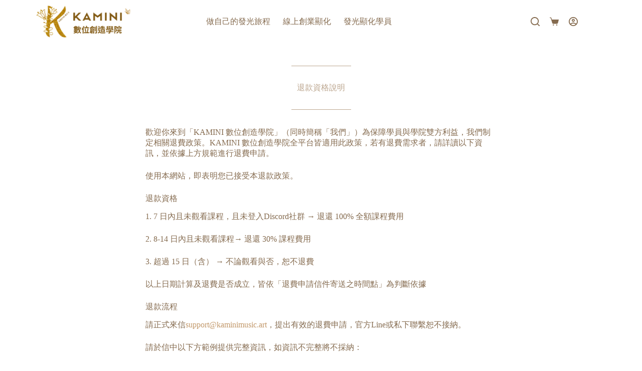

--- FILE ---
content_type: text/html; charset=UTF-8
request_url: https://kamini.space/refund-policy/
body_size: 30765
content:
<!doctype html>
<html lang="zh-TW" prefix="og: https://ogp.me/ns#" id="tw" class="tailwind" data-theme="custom">
<head>
	
	<meta charset="UTF-8">
	<meta name="viewport" content="width=device-width, initial-scale=1, maximum-scale=5, viewport-fit=cover">
	<link rel="profile" href="https://gmpg.org/xfn/11">

	<style>#tw[data-theme='custom'] {--p: 70.81653812563721% 0.07958384947405987 68.51055378556886;--pc: 64.03905725253234% 0.033666695406543115 60.81769443136203;--s: 54.59745952530055% 0.05253009024217964 68.44835189268848;--sc: 88.22383183514344% 0 0;--a: 96.84406286971846% 0.004181055349666586 236.49678770703042;--ac: 15.352% 0.0368 183.61;--n: 32.1785% 0.02476 255.701624;--nc: 89.4994% 0.011585 252.096176;--b1: 100% 0 0;--b2: 96.1151% 0 0;--b3: 92.4169% 0.00108 197.137559;--bc: 27.8078% 0.029596 256.847952;--in: 72.06% 0.191 231.6;--inc: 0% 0 0;--su: 64.8% 0.150 160;--suc: 0% 0 0;--wa: 84.71% 0.199 83.87;--wac: 0% 0 0;--er: 71.76% 0.221 22.18;--erc: 0% 0 0;--rounded-box: 1;--rounded-btn: 0.5;--rounded-badge: 1.9;--animation-btn: 0.25s;--animation-input: .2s;--btn-focus-scale: 0.95;--border-btn: 1;--tab-border: 1;--tab-radius: 0.5;color-scheme: light;}</style>	<style>img:is([sizes="auto" i], [sizes^="auto," i]) { contain-intrinsic-size: 3000px 1500px }</style>
		<!-- Pixel Cat Facebook Pixel Code -->
	<script>
	!function(f,b,e,v,n,t,s){if(f.fbq)return;n=f.fbq=function(){n.callMethod?
	n.callMethod.apply(n,arguments):n.queue.push(arguments)};if(!f._fbq)f._fbq=n;
	n.push=n;n.loaded=!0;n.version='2.0';n.queue=[];t=b.createElement(e);t.async=!0;
	t.src=v;s=b.getElementsByTagName(e)[0];s.parentNode.insertBefore(t,s)}(window,
	document,'script','https://connect.facebook.net/en_US/fbevents.js' );
	fbq( 'init', '1142452303432008', {"client_ip_address":"163.61.60.31","client_user_agent":"WP Rocket\/Preload"} );	</script>
	<!-- DO NOT MODIFY -->
	<!-- End Facebook Pixel Code -->
	
<!-- Search Engine Optimization by Rank Math PRO - https://rankmath.com/ -->
<title>退款政策 - 創造自由生活｜KAMINI 數位創造學院</title>
<link data-rocket-preload as="style" href="https://fonts.googleapis.com/css2?family=Noto%20Sans%20TC:wght@400;500;600;700&#038;family=Noto%20Serif%20TC:wght@700&#038;display=swap" rel="preload">
<link href="https://fonts.googleapis.com/css2?family=Noto%20Sans%20TC:wght@400;500;600;700&#038;family=Noto%20Serif%20TC:wght@700&#038;display=swap" media="print" onload="this.media=&#039;all&#039;" rel="stylesheet">
<noscript><link rel="stylesheet" href="https://fonts.googleapis.com/css2?family=Noto%20Sans%20TC:wght@400;500;600;700&#038;family=Noto%20Serif%20TC:wght@700&#038;display=swap"></noscript>
<meta name="description" content="歡迎你來到「KAMINI 數位創造學院」（同時簡稱「我們」）為保障學員與學院雙方利益，我們制定相關退費政策。KAMINI 數位創造學院全平台皆適用此政策，若有退費需求者，請詳讀以下資訊，並依據上方規範進行退費申請。"/>
<meta name="robots" content="follow, index, max-snippet:-1, max-video-preview:-1, max-image-preview:large"/>
<link rel="canonical" href="https://kamini.space/refund-policy/" />
<meta property="og:locale" content="zh_TW" />
<meta property="og:type" content="article" />
<meta property="og:title" content="退款政策 - 創造自由生活｜KAMINI 數位創造學院" />
<meta property="og:description" content="歡迎你來到「KAMINI 數位創造學院」（同時簡稱「我們」）為保障學員與學院雙方利益，我們制定相關退費政策。KAMINI 數位創造學院全平台皆適用此政策，若有退費需求者，請詳讀以下資訊，並依據上方規範進行退費申請。" />
<meta property="og:url" content="https://kamini.space/refund-policy/" />
<meta property="og:site_name" content="KAMINI 數位創造學院" />
<meta property="og:updated_time" content="2025-04-16T23:33:37+08:00" />
<meta property="article:published_time" content="2023-07-05T15:04:10+08:00" />
<meta property="article:modified_time" content="2025-04-16T23:33:37+08:00" />
<meta name="twitter:card" content="summary_large_image" />
<meta name="twitter:title" content="退款政策 - 創造自由生活｜KAMINI 數位創造學院" />
<meta name="twitter:description" content="歡迎你來到「KAMINI 數位創造學院」（同時簡稱「我們」）為保障學員與學院雙方利益，我們制定相關退費政策。KAMINI 數位創造學院全平台皆適用此政策，若有退費需求者，請詳讀以下資訊，並依據上方規範進行退費申請。" />
<meta name="twitter:label1" content="Time to read" />
<meta name="twitter:data1" content="Less than a minute" />
<script type="application/ld+json" class="rank-math-schema-pro">{"@context":"https://schema.org","@graph":[{"@type":"Organization","@id":"https://kamini.space/#organization","name":"\u7ad9\u9577\u8def\u53ef","url":"https://kamini.space","logo":{"@type":"ImageObject","@id":"https://kamini.space/#logo","url":"https://kamini.space/wp-content/uploads/2025/04/kamini\u6578\u4f4d\u5275\u9020\u5b78\u9662shinergy-150x150.png","contentUrl":"https://kamini.space/wp-content/uploads/2025/04/kamini\u6578\u4f4d\u5275\u9020\u5b78\u9662shinergy-150x150.png","caption":"\u7ad9\u9577\u8def\u53ef","inLanguage":"zh-TW"}},{"@type":"WebSite","@id":"https://kamini.space/#website","url":"https://kamini.space","name":"\u7ad9\u9577\u8def\u53ef","publisher":{"@id":"https://kamini.space/#organization"},"inLanguage":"zh-TW"},{"@type":"BreadcrumbList","@id":"https://kamini.space/refund-policy/#breadcrumb","itemListElement":[{"@type":"ListItem","position":"1","item":{"@id":"https://kamini.space","name":"Home"}},{"@type":"ListItem","position":"2","item":{"@id":"https://kamini.space/refund-policy/","name":"\u9000\u6b3e\u653f\u7b56"}}]},{"@type":"WebPage","@id":"https://kamini.space/refund-policy/#webpage","url":"https://kamini.space/refund-policy/","name":"\u9000\u6b3e\u653f\u7b56 - \u5275\u9020\u81ea\u7531\u751f\u6d3b\uff5cKAMINI \u6578\u4f4d\u5275\u9020\u5b78\u9662","datePublished":"2023-07-05T15:04:10+08:00","dateModified":"2025-04-16T23:33:37+08:00","isPartOf":{"@id":"https://kamini.space/#website"},"inLanguage":"zh-TW","breadcrumb":{"@id":"https://kamini.space/refund-policy/#breadcrumb"}},{"@type":"Person","@id":"https://kamini.space/author/kaminiyoga8/","name":"Kamini","url":"https://kamini.space/author/kaminiyoga8/","image":{"@type":"ImageObject","@id":"https://kamini.space/wp-content/uploads/2024/05/IMG_6067-e1723730235214-100x100.jpg","url":"https://kamini.space/wp-content/uploads/2024/05/IMG_6067-e1723730235214-100x100.jpg","caption":"Kamini","inLanguage":"zh-TW"},"worksFor":{"@id":"https://kamini.space/#organization"}},{"@type":"Article","headline":"\u9000\u6b3e\u653f\u7b56 - \u5275\u9020\u81ea\u7531\u751f\u6d3b\uff5cKAMINI \u6578\u4f4d\u5275\u9020\u5b78\u9662","datePublished":"2023-07-05T15:04:10+08:00","dateModified":"2025-04-16T23:33:37+08:00","author":{"@id":"https://kamini.space/author/kaminiyoga8/","name":"Kamini"},"publisher":{"@id":"https://kamini.space/#organization"},"description":"\u6b61\u8fce\u4f60\u4f86\u5230\u300cKAMINI \u6578\u4f4d\u5275\u9020\u5b78\u9662\u300d\uff08\u540c\u6642\u7c21\u7a31\u300c\u6211\u5011\u300d\uff09\u70ba\u4fdd\u969c\u5b78\u54e1\u8207\u5b78\u9662\u96d9\u65b9\u5229\u76ca\uff0c\u6211\u5011\u5236\u5b9a\u76f8\u95dc\u9000\u8cbb\u653f\u7b56\u3002KAMINI \u6578\u4f4d\u5275\u9020\u5b78\u9662\u5168\u5e73\u53f0\u7686\u9069\u7528\u6b64\u653f\u7b56\uff0c\u82e5\u6709\u9000\u8cbb\u9700\u6c42\u8005\uff0c\u8acb\u8a73\u8b80\u4ee5\u4e0b\u8cc7\u8a0a\uff0c\u4e26\u4f9d\u64da\u4e0a\u65b9\u898f\u7bc4\u9032\u884c\u9000\u8cbb\u7533\u8acb\u3002","name":"\u9000\u6b3e\u653f\u7b56 - \u5275\u9020\u81ea\u7531\u751f\u6d3b\uff5cKAMINI \u6578\u4f4d\u5275\u9020\u5b78\u9662","@id":"https://kamini.space/refund-policy/#richSnippet","isPartOf":{"@id":"https://kamini.space/refund-policy/#webpage"},"inLanguage":"zh-TW","mainEntityOfPage":{"@id":"https://kamini.space/refund-policy/#webpage"}}]}</script>
<!-- /Rank Math WordPress SEO plugin -->

<link rel='dns-prefetch' href='//cdnjs.cloudflare.com' />
<link rel='dns-prefetch' href='//fonts.googleapis.com' />
<link href='https://fonts.gstatic.com' crossorigin rel='preconnect' />
<link rel="alternate" type="application/rss+xml" title="訂閱《KAMINI 數位創造學院》&raquo; 資訊提供" href="https://kamini.space/feed/" />
<link rel="alternate" type="application/rss+xml" title="訂閱《KAMINI 數位創造學院》&raquo; 留言的資訊提供" href="https://kamini.space/comments/feed/" />
<link rel='stylesheet' id='blocksy-dynamic-global-css' href='https://kamini.space/wp-content/uploads/blocksy/css/global.css?ver=13683' media='all' />
<link rel='stylesheet' id='wc-blocks-integration-css' href='https://kamini.space/wp-content/plugins/woocommerce-subscriptions/vendor/woocommerce/subscriptions-core/build/index.css?ver=8.0.1' media='all' />
<link rel='stylesheet' id='powerhouse_front-css' href='https://kamini.space/wp-content/plugins/powerhouse/js/dist/css/front.min.css?ver=3.3.44' media='all' />
<style id='presto-player-popup-trigger-style-inline-css'>
:where(.wp-block-presto-player-popup-trigger) {
  /* reduce specificity */
  display: grid;
  gap: 1rem;
  cursor: pointer;
}

/* Play icon overlay for popup image trigger variation */
:where(.presto-popup-image-trigger) {
  position: relative;
  cursor: pointer;
}

:where(.presto-popup-image-trigger)::before {
  content: "";
  position: absolute;
  top: 50%;
  left: 50%;
  transform: translate(-50%, -50%);
  width: 48px;
  height: 48px;
  background-image: url("/wp-content/plugins/presto-player/src/admin/blocks/blocks/popup-trigger/../../../../../img/play-button.svg");
  background-size: contain;
  background-repeat: no-repeat;
  background-position: center;
  z-index: 10;
  pointer-events: none;
}

:where(.presto-popup-image-trigger img) {
  display: block;
  width: 100%;
  height: auto;
  filter: brightness(0.5);
}
</style>
<style id='presto-player-popup-media-style-inline-css'>
.wp-block-presto-player-popup.is-selected .wp-block-presto-player-popup-media {
  display: initial;
}

.wp-block-presto-player-popup.has-child-selected .wp-block-presto-player-popup-media {
  display: initial;
}

.presto-popup__overlay {
  position: fixed;
  top: 0;
  left: 0;
  z-index: 100000;
  overflow: hidden;
  width: 100%;
  height: 100vh;
  box-sizing: border-box;
  padding: 0 5%;
  visibility: hidden;
  opacity: 0;
  display: flex;
  align-items: center;
  justify-content: center;
  transition:
    opacity 0.2s ease,
    visibility 0.2s ease;

  --presto-popup-media-width: 1280px;
  --presto-popup-background-color: rgba(0, 0, 0, 0.917);
}

.presto-popup--active {
  visibility: visible;
  opacity: 1;
}

.presto-popup--active .presto-popup__content {
  transform: scale(1);
}

.presto-popup__content {
  position: relative;
  z-index: 9999999999;
  width: 100%;
  max-width: var(--presto-popup-media-width);
  transform: scale(0.9);
  transition: transform 0.2s ease;
}

.presto-popup__close-button {
  position: absolute;
  top: calc(env(safe-area-inset-top) + 16px);
  right: calc(env(safe-area-inset-right) + 16px);
  padding: 0;
  cursor: pointer;
  z-index: 5000000;
  min-width: 24px;
  min-height: 24px;
  width: 24px;
  height: 24px;
  display: flex;
  align-items: center;
  justify-content: center;
  border: none;
  background: none;
  box-shadow: none;
  transition: opacity 0.2s ease;
}

.presto-popup__close-button:hover,
.presto-popup__close-button:focus {
  opacity: 0.8;
  background: none;
  border: none;
}

.presto-popup__close-button:not(:hover):not(:active):not(.has-background) {
  background: none;
  border: none;
}

.presto-popup__close-button svg {
  width: 24px;
  height: 24px;
  fill: white;
}

.presto-popup__scrim {
  width: 100%;
  height: 100%;
  position: absolute;
  z-index: 2000000;
  background-color: var(--presto-popup-background-color, rgb(255, 255, 255));
}

.presto-popup__speak {
  position: absolute;
  width: 1px;
  height: 1px;
  padding: 0;
  margin: -1px;
  overflow: hidden;
  clip: rect(0, 0, 0, 0);
  white-space: nowrap;
  border: 0;
}
</style>
<link rel='stylesheet' id='wc-memberships-blocks-css' href='https://kamini.space/wp-content/plugins/woocommerce-memberships/assets/css/blocks/wc-memberships-blocks.min.css?ver=1.26.10' media='all' />
<style id='global-styles-inline-css'>
:root{--wp--preset--aspect-ratio--square: 1;--wp--preset--aspect-ratio--4-3: 4/3;--wp--preset--aspect-ratio--3-4: 3/4;--wp--preset--aspect-ratio--3-2: 3/2;--wp--preset--aspect-ratio--2-3: 2/3;--wp--preset--aspect-ratio--16-9: 16/9;--wp--preset--aspect-ratio--9-16: 9/16;--wp--preset--color--black: #000000;--wp--preset--color--cyan-bluish-gray: #abb8c3;--wp--preset--color--white: #ffffff;--wp--preset--color--pale-pink: #f78da7;--wp--preset--color--vivid-red: #cf2e2e;--wp--preset--color--luminous-vivid-orange: #ff6900;--wp--preset--color--luminous-vivid-amber: #fcb900;--wp--preset--color--light-green-cyan: #7bdcb5;--wp--preset--color--vivid-green-cyan: #00d084;--wp--preset--color--pale-cyan-blue: #8ed1fc;--wp--preset--color--vivid-cyan-blue: #0693e3;--wp--preset--color--vivid-purple: #9b51e0;--wp--preset--color--palette-color-1: var(--theme-palette-color-1, #c2986a);--wp--preset--color--palette-color-2: var(--theme-palette-color-2, rgba(194, 152, 107, 0.79));--wp--preset--color--palette-color-3: var(--theme-palette-color-3, #9C8878);--wp--preset--color--palette-color-4: var(--theme-palette-color-4, #856b4f);--wp--preset--color--palette-color-5: var(--theme-palette-color-5, #D8D8D8);--wp--preset--color--palette-color-6: var(--theme-palette-color-6, #f2f5f7);--wp--preset--color--palette-color-7: var(--theme-palette-color-7, #FAFBFC);--wp--preset--color--palette-color-8: var(--theme-palette-color-8, #ffffff);--wp--preset--gradient--vivid-cyan-blue-to-vivid-purple: linear-gradient(135deg,rgba(6,147,227,1) 0%,rgb(155,81,224) 100%);--wp--preset--gradient--light-green-cyan-to-vivid-green-cyan: linear-gradient(135deg,rgb(122,220,180) 0%,rgb(0,208,130) 100%);--wp--preset--gradient--luminous-vivid-amber-to-luminous-vivid-orange: linear-gradient(135deg,rgba(252,185,0,1) 0%,rgba(255,105,0,1) 100%);--wp--preset--gradient--luminous-vivid-orange-to-vivid-red: linear-gradient(135deg,rgba(255,105,0,1) 0%,rgb(207,46,46) 100%);--wp--preset--gradient--very-light-gray-to-cyan-bluish-gray: linear-gradient(135deg,rgb(238,238,238) 0%,rgb(169,184,195) 100%);--wp--preset--gradient--cool-to-warm-spectrum: linear-gradient(135deg,rgb(74,234,220) 0%,rgb(151,120,209) 20%,rgb(207,42,186) 40%,rgb(238,44,130) 60%,rgb(251,105,98) 80%,rgb(254,248,76) 100%);--wp--preset--gradient--blush-light-purple: linear-gradient(135deg,rgb(255,206,236) 0%,rgb(152,150,240) 100%);--wp--preset--gradient--blush-bordeaux: linear-gradient(135deg,rgb(254,205,165) 0%,rgb(254,45,45) 50%,rgb(107,0,62) 100%);--wp--preset--gradient--luminous-dusk: linear-gradient(135deg,rgb(255,203,112) 0%,rgb(199,81,192) 50%,rgb(65,88,208) 100%);--wp--preset--gradient--pale-ocean: linear-gradient(135deg,rgb(255,245,203) 0%,rgb(182,227,212) 50%,rgb(51,167,181) 100%);--wp--preset--gradient--electric-grass: linear-gradient(135deg,rgb(202,248,128) 0%,rgb(113,206,126) 100%);--wp--preset--gradient--midnight: linear-gradient(135deg,rgb(2,3,129) 0%,rgb(40,116,252) 100%);--wp--preset--gradient--juicy-peach: linear-gradient(to right, #ffecd2 0%, #fcb69f 100%);--wp--preset--gradient--young-passion: linear-gradient(to right, #ff8177 0%, #ff867a 0%, #ff8c7f 21%, #f99185 52%, #cf556c 78%, #b12a5b 100%);--wp--preset--gradient--true-sunset: linear-gradient(to right, #fa709a 0%, #fee140 100%);--wp--preset--gradient--morpheus-den: linear-gradient(to top, #30cfd0 0%, #330867 100%);--wp--preset--gradient--plum-plate: linear-gradient(135deg, #667eea 0%, #764ba2 100%);--wp--preset--gradient--aqua-splash: linear-gradient(15deg, #13547a 0%, #80d0c7 100%);--wp--preset--gradient--love-kiss: linear-gradient(to top, #ff0844 0%, #ffb199 100%);--wp--preset--gradient--new-retrowave: linear-gradient(to top, #3b41c5 0%, #a981bb 49%, #ffc8a9 100%);--wp--preset--gradient--plum-bath: linear-gradient(to top, #cc208e 0%, #6713d2 100%);--wp--preset--gradient--high-flight: linear-gradient(to right, #0acffe 0%, #495aff 100%);--wp--preset--gradient--teen-party: linear-gradient(-225deg, #FF057C 0%, #8D0B93 50%, #321575 100%);--wp--preset--gradient--fabled-sunset: linear-gradient(-225deg, #231557 0%, #44107A 29%, #FF1361 67%, #FFF800 100%);--wp--preset--gradient--arielle-smile: radial-gradient(circle 248px at center, #16d9e3 0%, #30c7ec 47%, #46aef7 100%);--wp--preset--gradient--itmeo-branding: linear-gradient(180deg, #2af598 0%, #009efd 100%);--wp--preset--gradient--deep-blue: linear-gradient(to right, #6a11cb 0%, #2575fc 100%);--wp--preset--gradient--strong-bliss: linear-gradient(to right, #f78ca0 0%, #f9748f 19%, #fd868c 60%, #fe9a8b 100%);--wp--preset--gradient--sweet-period: linear-gradient(to top, #3f51b1 0%, #5a55ae 13%, #7b5fac 25%, #8f6aae 38%, #a86aa4 50%, #cc6b8e 62%, #f18271 75%, #f3a469 87%, #f7c978 100%);--wp--preset--gradient--purple-division: linear-gradient(to top, #7028e4 0%, #e5b2ca 100%);--wp--preset--gradient--cold-evening: linear-gradient(to top, #0c3483 0%, #a2b6df 100%, #6b8cce 100%, #a2b6df 100%);--wp--preset--gradient--mountain-rock: linear-gradient(to right, #868f96 0%, #596164 100%);--wp--preset--gradient--desert-hump: linear-gradient(to top, #c79081 0%, #dfa579 100%);--wp--preset--gradient--ethernal-constance: linear-gradient(to top, #09203f 0%, #537895 100%);--wp--preset--gradient--happy-memories: linear-gradient(-60deg, #ff5858 0%, #f09819 100%);--wp--preset--gradient--grown-early: linear-gradient(to top, #0ba360 0%, #3cba92 100%);--wp--preset--gradient--morning-salad: linear-gradient(-225deg, #B7F8DB 0%, #50A7C2 100%);--wp--preset--gradient--night-call: linear-gradient(-225deg, #AC32E4 0%, #7918F2 48%, #4801FF 100%);--wp--preset--gradient--mind-crawl: linear-gradient(-225deg, #473B7B 0%, #3584A7 51%, #30D2BE 100%);--wp--preset--gradient--angel-care: linear-gradient(-225deg, #FFE29F 0%, #FFA99F 48%, #FF719A 100%);--wp--preset--gradient--juicy-cake: linear-gradient(to top, #e14fad 0%, #f9d423 100%);--wp--preset--gradient--rich-metal: linear-gradient(to right, #d7d2cc 0%, #304352 100%);--wp--preset--gradient--mole-hall: linear-gradient(-20deg, #616161 0%, #9bc5c3 100%);--wp--preset--gradient--cloudy-knoxville: linear-gradient(120deg, #fdfbfb 0%, #ebedee 100%);--wp--preset--gradient--soft-grass: linear-gradient(to top, #c1dfc4 0%, #deecdd 100%);--wp--preset--gradient--saint-petersburg: linear-gradient(135deg, #f5f7fa 0%, #c3cfe2 100%);--wp--preset--gradient--everlasting-sky: linear-gradient(135deg, #fdfcfb 0%, #e2d1c3 100%);--wp--preset--gradient--kind-steel: linear-gradient(-20deg, #e9defa 0%, #fbfcdb 100%);--wp--preset--gradient--over-sun: linear-gradient(60deg, #abecd6 0%, #fbed96 100%);--wp--preset--gradient--premium-white: linear-gradient(to top, #d5d4d0 0%, #d5d4d0 1%, #eeeeec 31%, #efeeec 75%, #e9e9e7 100%);--wp--preset--gradient--clean-mirror: linear-gradient(45deg, #93a5cf 0%, #e4efe9 100%);--wp--preset--gradient--wild-apple: linear-gradient(to top, #d299c2 0%, #fef9d7 100%);--wp--preset--gradient--snow-again: linear-gradient(to top, #e6e9f0 0%, #eef1f5 100%);--wp--preset--gradient--confident-cloud: linear-gradient(to top, #dad4ec 0%, #dad4ec 1%, #f3e7e9 100%);--wp--preset--gradient--glass-water: linear-gradient(to top, #dfe9f3 0%, white 100%);--wp--preset--gradient--perfect-white: linear-gradient(-225deg, #E3FDF5 0%, #FFE6FA 100%);--wp--preset--font-size--small: 13px;--wp--preset--font-size--medium: 20px;--wp--preset--font-size--large: clamp(22px, 1.375rem + ((1vw - 3.2px) * 0.625), 30px);--wp--preset--font-size--x-large: clamp(30px, 1.875rem + ((1vw - 3.2px) * 1.563), 50px);--wp--preset--font-size--xx-large: clamp(45px, 2.813rem + ((1vw - 3.2px) * 2.734), 80px);--wp--preset--spacing--20: 0.44rem;--wp--preset--spacing--30: 0.67rem;--wp--preset--spacing--40: 1rem;--wp--preset--spacing--50: 1.5rem;--wp--preset--spacing--60: 2.25rem;--wp--preset--spacing--70: 3.38rem;--wp--preset--spacing--80: 5.06rem;--wp--preset--shadow--natural: 6px 6px 9px rgba(0, 0, 0, 0.2);--wp--preset--shadow--deep: 12px 12px 50px rgba(0, 0, 0, 0.4);--wp--preset--shadow--sharp: 6px 6px 0px rgba(0, 0, 0, 0.2);--wp--preset--shadow--outlined: 6px 6px 0px -3px rgba(255, 255, 255, 1), 6px 6px rgba(0, 0, 0, 1);--wp--preset--shadow--crisp: 6px 6px 0px rgba(0, 0, 0, 1);}:root { --wp--style--global--content-size: var(--theme-block-max-width);--wp--style--global--wide-size: var(--theme-block-wide-max-width); }:where(body) { margin: 0; }.wp-site-blocks > .alignleft { float: left; margin-right: 2em; }.wp-site-blocks > .alignright { float: right; margin-left: 2em; }.wp-site-blocks > .aligncenter { justify-content: center; margin-left: auto; margin-right: auto; }:where(.wp-site-blocks) > * { margin-block-start: var(--theme-content-spacing); margin-block-end: 0; }:where(.wp-site-blocks) > :first-child { margin-block-start: 0; }:where(.wp-site-blocks) > :last-child { margin-block-end: 0; }:root { --wp--style--block-gap: var(--theme-content-spacing); }:root :where(.is-layout-flow) > :first-child{margin-block-start: 0;}:root :where(.is-layout-flow) > :last-child{margin-block-end: 0;}:root :where(.is-layout-flow) > *{margin-block-start: var(--theme-content-spacing);margin-block-end: 0;}:root :where(.is-layout-constrained) > :first-child{margin-block-start: 0;}:root :where(.is-layout-constrained) > :last-child{margin-block-end: 0;}:root :where(.is-layout-constrained) > *{margin-block-start: var(--theme-content-spacing);margin-block-end: 0;}:root :where(.is-layout-flex){gap: var(--theme-content-spacing);}:root :where(.is-layout-grid){gap: var(--theme-content-spacing);}.is-layout-flow > .alignleft{float: left;margin-inline-start: 0;margin-inline-end: 2em;}.is-layout-flow > .alignright{float: right;margin-inline-start: 2em;margin-inline-end: 0;}.is-layout-flow > .aligncenter{margin-left: auto !important;margin-right: auto !important;}.is-layout-constrained > .alignleft{float: left;margin-inline-start: 0;margin-inline-end: 2em;}.is-layout-constrained > .alignright{float: right;margin-inline-start: 2em;margin-inline-end: 0;}.is-layout-constrained > .aligncenter{margin-left: auto !important;margin-right: auto !important;}.is-layout-constrained > :where(:not(.alignleft):not(.alignright):not(.alignfull)){max-width: var(--wp--style--global--content-size);margin-left: auto !important;margin-right: auto !important;}.is-layout-constrained > .alignwide{max-width: var(--wp--style--global--wide-size);}body .is-layout-flex{display: flex;}.is-layout-flex{flex-wrap: wrap;align-items: center;}.is-layout-flex > :is(*, div){margin: 0;}body .is-layout-grid{display: grid;}.is-layout-grid > :is(*, div){margin: 0;}body{padding-top: 0px;padding-right: 0px;padding-bottom: 0px;padding-left: 0px;}.has-black-color{color: var(--wp--preset--color--black) !important;}.has-cyan-bluish-gray-color{color: var(--wp--preset--color--cyan-bluish-gray) !important;}.has-white-color{color: var(--wp--preset--color--white) !important;}.has-pale-pink-color{color: var(--wp--preset--color--pale-pink) !important;}.has-vivid-red-color{color: var(--wp--preset--color--vivid-red) !important;}.has-luminous-vivid-orange-color{color: var(--wp--preset--color--luminous-vivid-orange) !important;}.has-luminous-vivid-amber-color{color: var(--wp--preset--color--luminous-vivid-amber) !important;}.has-light-green-cyan-color{color: var(--wp--preset--color--light-green-cyan) !important;}.has-vivid-green-cyan-color{color: var(--wp--preset--color--vivid-green-cyan) !important;}.has-pale-cyan-blue-color{color: var(--wp--preset--color--pale-cyan-blue) !important;}.has-vivid-cyan-blue-color{color: var(--wp--preset--color--vivid-cyan-blue) !important;}.has-vivid-purple-color{color: var(--wp--preset--color--vivid-purple) !important;}.has-palette-color-1-color{color: var(--wp--preset--color--palette-color-1) !important;}.has-palette-color-2-color{color: var(--wp--preset--color--palette-color-2) !important;}.has-palette-color-3-color{color: var(--wp--preset--color--palette-color-3) !important;}.has-palette-color-4-color{color: var(--wp--preset--color--palette-color-4) !important;}.has-palette-color-5-color{color: var(--wp--preset--color--palette-color-5) !important;}.has-palette-color-6-color{color: var(--wp--preset--color--palette-color-6) !important;}.has-palette-color-7-color{color: var(--wp--preset--color--palette-color-7) !important;}.has-palette-color-8-color{color: var(--wp--preset--color--palette-color-8) !important;}.has-black-background-color{background-color: var(--wp--preset--color--black) !important;}.has-cyan-bluish-gray-background-color{background-color: var(--wp--preset--color--cyan-bluish-gray) !important;}.has-white-background-color{background-color: var(--wp--preset--color--white) !important;}.has-pale-pink-background-color{background-color: var(--wp--preset--color--pale-pink) !important;}.has-vivid-red-background-color{background-color: var(--wp--preset--color--vivid-red) !important;}.has-luminous-vivid-orange-background-color{background-color: var(--wp--preset--color--luminous-vivid-orange) !important;}.has-luminous-vivid-amber-background-color{background-color: var(--wp--preset--color--luminous-vivid-amber) !important;}.has-light-green-cyan-background-color{background-color: var(--wp--preset--color--light-green-cyan) !important;}.has-vivid-green-cyan-background-color{background-color: var(--wp--preset--color--vivid-green-cyan) !important;}.has-pale-cyan-blue-background-color{background-color: var(--wp--preset--color--pale-cyan-blue) !important;}.has-vivid-cyan-blue-background-color{background-color: var(--wp--preset--color--vivid-cyan-blue) !important;}.has-vivid-purple-background-color{background-color: var(--wp--preset--color--vivid-purple) !important;}.has-palette-color-1-background-color{background-color: var(--wp--preset--color--palette-color-1) !important;}.has-palette-color-2-background-color{background-color: var(--wp--preset--color--palette-color-2) !important;}.has-palette-color-3-background-color{background-color: var(--wp--preset--color--palette-color-3) !important;}.has-palette-color-4-background-color{background-color: var(--wp--preset--color--palette-color-4) !important;}.has-palette-color-5-background-color{background-color: var(--wp--preset--color--palette-color-5) !important;}.has-palette-color-6-background-color{background-color: var(--wp--preset--color--palette-color-6) !important;}.has-palette-color-7-background-color{background-color: var(--wp--preset--color--palette-color-7) !important;}.has-palette-color-8-background-color{background-color: var(--wp--preset--color--palette-color-8) !important;}.has-black-border-color{border-color: var(--wp--preset--color--black) !important;}.has-cyan-bluish-gray-border-color{border-color: var(--wp--preset--color--cyan-bluish-gray) !important;}.has-white-border-color{border-color: var(--wp--preset--color--white) !important;}.has-pale-pink-border-color{border-color: var(--wp--preset--color--pale-pink) !important;}.has-vivid-red-border-color{border-color: var(--wp--preset--color--vivid-red) !important;}.has-luminous-vivid-orange-border-color{border-color: var(--wp--preset--color--luminous-vivid-orange) !important;}.has-luminous-vivid-amber-border-color{border-color: var(--wp--preset--color--luminous-vivid-amber) !important;}.has-light-green-cyan-border-color{border-color: var(--wp--preset--color--light-green-cyan) !important;}.has-vivid-green-cyan-border-color{border-color: var(--wp--preset--color--vivid-green-cyan) !important;}.has-pale-cyan-blue-border-color{border-color: var(--wp--preset--color--pale-cyan-blue) !important;}.has-vivid-cyan-blue-border-color{border-color: var(--wp--preset--color--vivid-cyan-blue) !important;}.has-vivid-purple-border-color{border-color: var(--wp--preset--color--vivid-purple) !important;}.has-palette-color-1-border-color{border-color: var(--wp--preset--color--palette-color-1) !important;}.has-palette-color-2-border-color{border-color: var(--wp--preset--color--palette-color-2) !important;}.has-palette-color-3-border-color{border-color: var(--wp--preset--color--palette-color-3) !important;}.has-palette-color-4-border-color{border-color: var(--wp--preset--color--palette-color-4) !important;}.has-palette-color-5-border-color{border-color: var(--wp--preset--color--palette-color-5) !important;}.has-palette-color-6-border-color{border-color: var(--wp--preset--color--palette-color-6) !important;}.has-palette-color-7-border-color{border-color: var(--wp--preset--color--palette-color-7) !important;}.has-palette-color-8-border-color{border-color: var(--wp--preset--color--palette-color-8) !important;}.has-vivid-cyan-blue-to-vivid-purple-gradient-background{background: var(--wp--preset--gradient--vivid-cyan-blue-to-vivid-purple) !important;}.has-light-green-cyan-to-vivid-green-cyan-gradient-background{background: var(--wp--preset--gradient--light-green-cyan-to-vivid-green-cyan) !important;}.has-luminous-vivid-amber-to-luminous-vivid-orange-gradient-background{background: var(--wp--preset--gradient--luminous-vivid-amber-to-luminous-vivid-orange) !important;}.has-luminous-vivid-orange-to-vivid-red-gradient-background{background: var(--wp--preset--gradient--luminous-vivid-orange-to-vivid-red) !important;}.has-very-light-gray-to-cyan-bluish-gray-gradient-background{background: var(--wp--preset--gradient--very-light-gray-to-cyan-bluish-gray) !important;}.has-cool-to-warm-spectrum-gradient-background{background: var(--wp--preset--gradient--cool-to-warm-spectrum) !important;}.has-blush-light-purple-gradient-background{background: var(--wp--preset--gradient--blush-light-purple) !important;}.has-blush-bordeaux-gradient-background{background: var(--wp--preset--gradient--blush-bordeaux) !important;}.has-luminous-dusk-gradient-background{background: var(--wp--preset--gradient--luminous-dusk) !important;}.has-pale-ocean-gradient-background{background: var(--wp--preset--gradient--pale-ocean) !important;}.has-electric-grass-gradient-background{background: var(--wp--preset--gradient--electric-grass) !important;}.has-midnight-gradient-background{background: var(--wp--preset--gradient--midnight) !important;}.has-juicy-peach-gradient-background{background: var(--wp--preset--gradient--juicy-peach) !important;}.has-young-passion-gradient-background{background: var(--wp--preset--gradient--young-passion) !important;}.has-true-sunset-gradient-background{background: var(--wp--preset--gradient--true-sunset) !important;}.has-morpheus-den-gradient-background{background: var(--wp--preset--gradient--morpheus-den) !important;}.has-plum-plate-gradient-background{background: var(--wp--preset--gradient--plum-plate) !important;}.has-aqua-splash-gradient-background{background: var(--wp--preset--gradient--aqua-splash) !important;}.has-love-kiss-gradient-background{background: var(--wp--preset--gradient--love-kiss) !important;}.has-new-retrowave-gradient-background{background: var(--wp--preset--gradient--new-retrowave) !important;}.has-plum-bath-gradient-background{background: var(--wp--preset--gradient--plum-bath) !important;}.has-high-flight-gradient-background{background: var(--wp--preset--gradient--high-flight) !important;}.has-teen-party-gradient-background{background: var(--wp--preset--gradient--teen-party) !important;}.has-fabled-sunset-gradient-background{background: var(--wp--preset--gradient--fabled-sunset) !important;}.has-arielle-smile-gradient-background{background: var(--wp--preset--gradient--arielle-smile) !important;}.has-itmeo-branding-gradient-background{background: var(--wp--preset--gradient--itmeo-branding) !important;}.has-deep-blue-gradient-background{background: var(--wp--preset--gradient--deep-blue) !important;}.has-strong-bliss-gradient-background{background: var(--wp--preset--gradient--strong-bliss) !important;}.has-sweet-period-gradient-background{background: var(--wp--preset--gradient--sweet-period) !important;}.has-purple-division-gradient-background{background: var(--wp--preset--gradient--purple-division) !important;}.has-cold-evening-gradient-background{background: var(--wp--preset--gradient--cold-evening) !important;}.has-mountain-rock-gradient-background{background: var(--wp--preset--gradient--mountain-rock) !important;}.has-desert-hump-gradient-background{background: var(--wp--preset--gradient--desert-hump) !important;}.has-ethernal-constance-gradient-background{background: var(--wp--preset--gradient--ethernal-constance) !important;}.has-happy-memories-gradient-background{background: var(--wp--preset--gradient--happy-memories) !important;}.has-grown-early-gradient-background{background: var(--wp--preset--gradient--grown-early) !important;}.has-morning-salad-gradient-background{background: var(--wp--preset--gradient--morning-salad) !important;}.has-night-call-gradient-background{background: var(--wp--preset--gradient--night-call) !important;}.has-mind-crawl-gradient-background{background: var(--wp--preset--gradient--mind-crawl) !important;}.has-angel-care-gradient-background{background: var(--wp--preset--gradient--angel-care) !important;}.has-juicy-cake-gradient-background{background: var(--wp--preset--gradient--juicy-cake) !important;}.has-rich-metal-gradient-background{background: var(--wp--preset--gradient--rich-metal) !important;}.has-mole-hall-gradient-background{background: var(--wp--preset--gradient--mole-hall) !important;}.has-cloudy-knoxville-gradient-background{background: var(--wp--preset--gradient--cloudy-knoxville) !important;}.has-soft-grass-gradient-background{background: var(--wp--preset--gradient--soft-grass) !important;}.has-saint-petersburg-gradient-background{background: var(--wp--preset--gradient--saint-petersburg) !important;}.has-everlasting-sky-gradient-background{background: var(--wp--preset--gradient--everlasting-sky) !important;}.has-kind-steel-gradient-background{background: var(--wp--preset--gradient--kind-steel) !important;}.has-over-sun-gradient-background{background: var(--wp--preset--gradient--over-sun) !important;}.has-premium-white-gradient-background{background: var(--wp--preset--gradient--premium-white) !important;}.has-clean-mirror-gradient-background{background: var(--wp--preset--gradient--clean-mirror) !important;}.has-wild-apple-gradient-background{background: var(--wp--preset--gradient--wild-apple) !important;}.has-snow-again-gradient-background{background: var(--wp--preset--gradient--snow-again) !important;}.has-confident-cloud-gradient-background{background: var(--wp--preset--gradient--confident-cloud) !important;}.has-glass-water-gradient-background{background: var(--wp--preset--gradient--glass-water) !important;}.has-perfect-white-gradient-background{background: var(--wp--preset--gradient--perfect-white) !important;}.has-small-font-size{font-size: var(--wp--preset--font-size--small) !important;}.has-medium-font-size{font-size: var(--wp--preset--font-size--medium) !important;}.has-large-font-size{font-size: var(--wp--preset--font-size--large) !important;}.has-x-large-font-size{font-size: var(--wp--preset--font-size--x-large) !important;}.has-xx-large-font-size{font-size: var(--wp--preset--font-size--xx-large) !important;}
:root :where(.wp-block-pullquote){font-size: clamp(0.984em, 0.984rem + ((1vw - 0.2em) * 0.645), 1.5em);line-height: 1.6;}
</style>
<link rel='stylesheet' id='wpa-css-css' href='https://kamini.space/wp-content/plugins/honeypot/includes/css/wpa.css?ver=2.3.04' media='all' />
<style id='woocommerce-inline-inline-css'>
.woocommerce form .form-row .required { visibility: visible; }
</style>
<link rel='stylesheet' id='woomp-css' href='https://kamini.space/wp-content/plugins/woomp/public/css/woomp-public.css?ver=3.4.49' media='all' />
<link rel='stylesheet' id='woomp-main-css' href='https://kamini.space/wp-content/plugins/woomp/admin/css/main.min.css?ver=3.4.49' media='all' />
<link rel='stylesheet' id='card-css' href='https://kamini.space/wp-content/plugins/woomp/includes/payuni/assets/card.css?ver=1.0.7' media='all' />
<link rel='stylesheet' id='brands-styles-css' href='https://kamini.space/wp-content/plugins/woocommerce/assets/css/brands.css?ver=10.3.7' media='all' />
<link rel='stylesheet' id='wc-memberships-frontend-css' href='https://kamini.space/wp-content/plugins/woocommerce-memberships/assets/css/frontend/wc-memberships-frontend.min.css?ver=1.26.10' media='all' />
<link rel='stylesheet' id='parent-style-css' href='https://kamini.space/wp-content/themes/blocksy/style.css?ver=6.8.3' media='all' />
<link rel='stylesheet' id='ct-main-styles-css' href='https://kamini.space/wp-content/themes/blocksy/static/bundle/main.min.css?ver=2.1.18' media='all' />
<link rel='stylesheet' id='ct-woocommerce-styles-css' href='https://kamini.space/wp-content/themes/blocksy/static/bundle/woocommerce.min.css?ver=2.1.18' media='all' />

<link rel='stylesheet' id='ct-elementor-styles-css' href='https://kamini.space/wp-content/themes/blocksy/static/bundle/elementor-frontend.min.css?ver=2.1.18' media='all' />
<link rel='stylesheet' id='ct-elementor-woocommerce-styles-css' href='https://kamini.space/wp-content/themes/blocksy/static/bundle/elementor-woocommerce-frontend.min.css?ver=2.1.18' media='all' />
<link rel='stylesheet' id='ct-flexy-styles-css' href='https://kamini.space/wp-content/themes/blocksy/static/bundle/flexy.min.css?ver=2.1.18' media='all' />
<link rel='stylesheet' id='elementor-icons-css' href='https://kamini.space/wp-content/plugins/elementor/assets/lib/eicons/css/elementor-icons.min.css?ver=5.44.0' media='all' />
<link rel='stylesheet' id='elementor-frontend-css' href='https://kamini.space/wp-content/plugins/elementor/assets/css/frontend.min.css?ver=3.32.5' media='all' />
<link rel='stylesheet' id='elementor-post-27562-css' href='https://kamini.space/wp-content/uploads/elementor/css/post-27562.css?ver=1768354551' media='all' />
<link rel='stylesheet' id='widget-divider-css' href='https://kamini.space/wp-content/plugins/elementor/assets/css/widget-divider.min.css?ver=3.32.5' media='all' />
<link rel='stylesheet' id='widget-heading-css' href='https://kamini.space/wp-content/plugins/elementor/assets/css/widget-heading.min.css?ver=3.32.5' media='all' />
<link rel='stylesheet' id='elementor-post-34423-css' href='https://kamini.space/wp-content/uploads/elementor/css/post-34423.css?ver=1768354611' media='all' />
<link rel='stylesheet' id='elementor-post-28088-css' href='https://kamini.space/wp-content/uploads/elementor/css/post-28088.css?ver=1768354551' media='all' />
<link rel='stylesheet' id='solid-affiliate-shared-css-css' href='https://kamini.space/wp-content/plugins/solid_affiliate/app/../assets/css/shared.css?ver=13.1.0' media='all' />
<link rel='stylesheet' id='blocksy-pro-divider-styles-css' href='https://kamini.space/wp-content/plugins/blocksy-companion-pro/framework/premium/static/bundle/divider.min.css?ver=2.1.18' media='all' />
<link rel='stylesheet' id='blocksy-companion-header-account-styles-css' href='https://kamini.space/wp-content/plugins/blocksy-companion-pro/static/bundle/header-account.min.css?ver=2.1.18' media='all' />
<link rel='stylesheet' id='power-course-main-d5c-o3gn-css' href='https://kamini.space/wp-content/plugins/power-course/js/dist/assets/main-D5C-O3GN.css' media='all' />
<link rel='stylesheet' id='eael-general-css' href='https://kamini.space/wp-content/plugins/essential-addons-for-elementor-lite/assets/front-end/css/view/general.min.css?ver=6.4.0' media='all' />
<link rel='stylesheet' id='elementor-gf-local-notoseriftc-css' href='https://kamini.space/wp-content/uploads/elementor/google-fonts/css/notoseriftc.css?ver=1742284517' media='all' />
<link rel='stylesheet' id='elementor-icons-shared-0-css' href='https://kamini.space/wp-content/plugins/elementor/assets/lib/font-awesome/css/fontawesome.min.css?ver=5.15.3' media='all' />
<link rel='stylesheet' id='elementor-icons-fa-brands-css' href='https://kamini.space/wp-content/plugins/elementor/assets/lib/font-awesome/css/brands.min.css?ver=5.15.3' media='all' />
<script src="https://kamini.space/wp-includes/js/jquery/jquery.min.js?ver=3.7.1" id="jquery-core-js"></script>
<script src="https://kamini.space/wp-includes/js/jquery/jquery-migrate.min.js?ver=3.4.1" id="jquery-migrate-js"></script>
<script src="https://kamini.space/wp-content/plugins/powerhouse/inc/assets/js/frontend.js?ver=3.3.44" id="powerhouse_frontend_js-js" async data-wp-strategy="async"></script>
<script id="power-course-template-js-extra">
var pc_data = {"ajax_url":"https:\/\/kamini.space\/wp-admin\/admin-ajax.php","nonce":"3987a809ec","is_avl":"","header_offset":"0","fix_video_and_tabs_mobile":"no"};
</script>
<script src="https://kamini.space/wp-content/plugins/power-course/inc/assets/dist/index.js?ver=0.11.10" id="power-course-template-js" defer data-wp-strategy="defer"></script>
<script src="https://kamini.space/wp-content/plugins/woocommerce/assets/js/jquery-blockui/jquery.blockUI.min.js?ver=2.7.0-wc.10.3.7" id="wc-jquery-blockui-js" defer data-wp-strategy="defer"></script>
<script id="wc-add-to-cart-js-extra">
var wc_add_to_cart_params = {"ajax_url":"\/wp-admin\/admin-ajax.php","wc_ajax_url":"\/?wc-ajax=%%endpoint%%","i18n_view_cart":"\u67e5\u770b\u8cfc\u7269\u8eca","cart_url":"https:\/\/kamini.space\/cart\/","is_cart":"","cart_redirect_after_add":"no"};
</script>
<script src="https://kamini.space/wp-content/plugins/woocommerce/assets/js/frontend/add-to-cart.min.js?ver=10.3.7" id="wc-add-to-cart-js" defer data-wp-strategy="defer"></script>
<script src="https://kamini.space/wp-content/plugins/woocommerce/assets/js/js-cookie/js.cookie.min.js?ver=2.1.4-wc.10.3.7" id="wc-js-cookie-js" defer data-wp-strategy="defer"></script>
<script id="woocommerce-js-extra">
var woocommerce_params = {"ajax_url":"\/wp-admin\/admin-ajax.php","wc_ajax_url":"\/?wc-ajax=%%endpoint%%","i18n_password_show":"\u986f\u793a\u5bc6\u78bc","i18n_password_hide":"\u96b1\u85cf\u5bc6\u78bc"};
</script>
<script src="https://kamini.space/wp-content/plugins/woocommerce/assets/js/frontend/woocommerce.min.js?ver=10.3.7" id="woocommerce-js" defer data-wp-strategy="defer"></script>
<script id="wc-cart-fragments-js-extra">
var wc_cart_fragments_params = {"ajax_url":"\/wp-admin\/admin-ajax.php","wc_ajax_url":"\/?wc-ajax=%%endpoint%%","cart_hash_key":"wc_cart_hash_3ed32b9edf9ee6de06da0084c6ee73d0","fragment_name":"wc_fragments_3ed32b9edf9ee6de06da0084c6ee73d0","request_timeout":"5000"};
</script>
<script src="https://kamini.space/wp-content/plugins/woocommerce/assets/js/frontend/cart-fragments.min.js?ver=10.3.7" id="wc-cart-fragments-js" defer data-wp-strategy="defer"></script>
<script id="solid-affiliate-visits-js-js-extra">
var sld_affiliate_js_variables = {"ajaxurl":"https:\/\/kamini.space\/wp-admin\/admin-ajax.php","affiliate_param":"id","visit_cookie_key":"solid_visit_id","visit_cookie_expiration_in_days":"30","is_cookies_disabled":"","landing_pages":{"is_landing_pages_enabled":true,"is_home_page_a_landing_page":false},"is_automatic_visit_tracking_disabled":""};
</script>
<script src="https://kamini.space/wp-content/plugins/solid_affiliate/app/../assets/js/visits.js?ver=13.1.0" id="solid-affiliate-visits-js-js"></script>
<script id="solid-affiliate-shared-js-js-extra">
var sld_affiliate_js_variables = {"ajaxurl":"https:\/\/kamini.space\/wp-admin\/admin-ajax.php","affiliate_param":"id","visit_cookie_key":"solid_visit_id","visit_cookie_expiration_in_days":"30","is_cookies_disabled":"","landing_pages":{"is_landing_pages_enabled":true,"is_home_page_a_landing_page":false},"is_automatic_visit_tracking_disabled":""};
</script>
<script src="https://kamini.space/wp-content/plugins/solid_affiliate/app/../assets/js/solid-shared.js?ver=13.1.0" id="solid-affiliate-shared-js-js"></script>
<link rel="https://api.w.org/" href="https://kamini.space/wp-json/" /><link rel="alternate" title="JSON" type="application/json" href="https://kamini.space/wp-json/wp/v2/pages/34423" /><link rel="EditURI" type="application/rsd+xml" title="RSD" href="https://kamini.space/xmlrpc.php?rsd" />
<meta name="generator" content="WordPress 6.8.3" />
<link rel='shortlink' href='https://kamini.space/?p=34423' />
<link rel="alternate" title="oEmbed (JSON)" type="application/json+oembed" href="https://kamini.space/wp-json/oembed/1.0/embed?url=https%3A%2F%2Fkamini.space%2Frefund-policy%2F" />
<link rel="alternate" title="oEmbed (XML)" type="text/xml+oembed" href="https://kamini.space/wp-json/oembed/1.0/embed?url=https%3A%2F%2Fkamini.space%2Frefund-policy%2F&#038;format=xml" />
<!-- start Simple Custom CSS and JS -->
<style>
.ld-dashboard-enrolled-course-author-content-user {
    display: none;
}
.woocommerce-page div.product .woocommerce-tabs .panel, .woocommerce div.product .woocommerce-tabs .panel {
	border: none !important;
}
.single-product .tabs.wc-tabs {
	display: none;
}
.payment_method_ry_ecpay_credit_installment > p:first-child {
	display: none;
}

.learndash-course-widget-wrap .lm-course-students-wrap {
    display: none !important;
}

.woocommerce-checkout #payment ul.payment_methods li img {
	display: none;
}
.primary-menu-container.buddyx-mobile-menu {
	height: 100vh;
}
@media (max-width: 767px) {
body.admin-bar .main-navigation .primary-menu-container {
    top: 0;
}
}
/*single post*/
@media (max-width: 767px) {
.single-post .buddyx-post-section .post-thumbnail>img {
    -o-object-fit: contain;
    object-fit: contain;

}
.single-post .buddyx-post-section .post-thumbnail {
    padding-top: inherit;
	min-height: 270px;
	}
}
.fluentcrm_unsubscribe_wrapper .fluentcrm_un_title img {
    margin: 0 auto;
    max-width: 170px;
}
@media (max-width: 767px) {
body.admin-bar .main-navigation .primary-menu-container {
    top: 0;
}
}

/*Artree customization*/
.site-footer {
	border-top: none !important;
}

.woocommerce-checkout #payment ul.payment_methods li img {
	display: none;
}

.learndash-course-widget-wrap .lm-tab-course-info h3.title {
    font-size: 22px;
}
.blog h2.entry-title, .archive h2.entry-title {
	font-size: 24px;
	line-height: 1.35;
}
.single-post h1.entry-title {
	font-size: 28px;
}
.site-sub-header {
    padding: 50px 0 30px;
}
.mobile-menu-heading {
	display: none;
}
@media only screen and (max-width: 767px) {
.nav--toggle-small .menu, .nav--toggle-small.nav--toggled-on .menu {
    padding: 25px 20px 0px !important;
}
}
.lrm-nice-checkbox__label input:checked ~ .lrm-nice-checkbox__indicator {
    background: #838383;
    border-color: #838383;
}
/*single post*/
@media (max-width: 767px) {
.single-post .buddyx-post-section .post-thumbnail>img {
    -o-object-fit: contain;
    object-fit: contain;

}
.single-post .buddyx-post-section .post-thumbnail {
    padding-top: inherit;
	min-height: 270px;
	}
}
/*header menu item width*/
@media (min-width: 768px) {
.main-navigation ul ul li a {
    width: 185px;
}
}
/*header max width*/
@media (min-width: 768px) {
.header-layout-4 .site-header-wrapper>.container {
    max-width: 1440px;
	}
}
/*disable blue highlight*/
a, button, i {
    -webkit-tap-highlight-color: transparent;
    -webkit-touch-callout: none;
    -webkit-user-select: none;
    -khtml-user-select: none;
    -moz-user-select: none;
    -ms-user-select: none;
    user-select: none;
}
a:focus, button:focus, i:focus {
    outline: none !important;
}
/*woocommerce message*/
.woocommerce-message {
	line-height: 40px;
    border: 1px solid #dcdcdc;
}
/*learndash*/
.learndash-wrapper .ld-item-title {
	line-height: 31px;
}

/*Single Post*/
.buddyx-section-title-above .post-thumbnail img {
	max-width: 720px;
}
.buddyx-section-title-above.has-featured-image .entry-header--default {
    margin-top: var(--el-spacing) !important;
    margin-bottom: var(--el-spacing) !important;
}
/*Single Course*/
.learndash-course-widget-wrap .lm-course-students-wrap {
    display: none;
}
.lm-tab-course-info .quizzes,.lm-tab-course-info .students, .lm-tab-course-info .certificate, .lm-tab-course-info .assignment {
	display: none !important;
}
.learndash-single-course-header .learndash-course-student-enrollment, .learndash-single-course-header .review-amount {
	display: none !important;
}
.learndash-single-course-header .last-update-date {
	display: none !important;
}
.learndash-single-course-header .learndash-course-instructor, .learndash-single-course-header .learndash-course-instructor .instructor-avatar {
	display: none !important;
}
.learndash-wrapper .ld-status-icon .ld-icon::before {
    left: 40%;
}
/*Single Lesson*/
.learndash-wrapper .ld-course-navigation .ld-status-icon {
    flex: 0 0 20px;
    height: 20px;
    width: 20px;
}
body.buddyx-dark-theme.ld-in-focus-mode, body.buddyx-dark-theme.ld-in-focus-mode .learndash-wrapper {
    background: #404040;
}
/*結帳頁調整*/
.woocommerce table.cart td.actions {
	display: none;
}
body .woocommerce a.remove {
    color: #cacaca!important;
}
.woocommerce-cart .site-sub-header, .woocommerce-checkout .site-sub-header {
	display: none !important;
}
.woocommerce-checkout .woocommerce-info {
    border: 1px solid var(--global-border-color);
}
.woocommerce-checkout form.checkout.woocommerce-checkout #order_review {
	border-bottom: none !important;
}
@media screen and (max-width: 920px) {
body.woocommerce-checkout {
	font-size: 15px;	
	}
.woocommerce-shipping-totals.shipping th, .woocommerce #order_review table.shop_table tfoot th {
    min-width: 90px;
    padding: 8px;
}
.woocommerce-checkout table#paymentWrap th {
    padding: 8px !important;
    min-width: 90px !important;
}
.woocommerce table.shop_table td {
    padding: 8px !important;
}
}

.woocommerce-checkout #payment ul.payment_methods {
	padding-left: 10px !important;
}
.woocommerce-checkout #paymentWrap td {
	padding: 0px !important;
}
.woocommerce-checkout #payment {
    border: none !important;
    padding: 0 !important;
    margin-top: 5px !important;

}
.woocommerce-checkout #payment {
	border: none !important;
}
table#paymentWrap {
	border: none !important;
}
#placeOrderWrap button#place_order {
	padding: 13px;
}
.woocommerce table.shop_table .product-thumbnail a, .woocommerce table.shop_table .product-name a {
	pointer-events: none;
} 
.woocommerce-checkout .woocommerce-terms-and-conditions-wrapper {
	margin-bottom: 25px;
}
.woocommerce .col2-set#customer_details .col-1 {
	width: 100% !important;
    margin-bottom: 5px;
}
.woocommerce .col2-set#customer_details .col-2 {
	width: 100% !important;
    margin-bottom: 12px;
}
.woocommerce-checkout #payment ul.payment_methods {
	border: none !important;
}
.woocommerce-checkout #payment div.form-row.place-order {
	display: none;
}
.woocommerce-checkout #payment ul.payment_methods li label {
	font-weight: 700 !important;
}
.woocommerce-checkout #payment ul.payment_methods li input {
	margin-right: 2px !important;
}
.woocommerce-checkout #paymentWrap th {
	font-size: inherit !important;
    font-weight: 700 !important;
    padding: 10px !important;
}
.woocommerce-checkout .cart-shortcode .col-md-8 {
	width: 100%;
}
.woocommerce table.shop_table tfoot th, .woocommerce table.shop_table tfoot td {
	padding: 10px;
	border: none;
}
.woocommerce table.shop_table tfoot .shipping th, .woocommerce table.shop_table tfoot .shipping td {
	border-top: none;
}
.woocommerce-checkout .woocommerce ul#shipping_method li {
	padding: 0;
	margin-bottom: 0;
}
#masthead .site-branding img {
    max-width: 215px;
}
@media (max-width: 767px) {
#masthead .site-branding img {
    max-width: 180px;
    padding-top: 5px;
    padding-bottom: 5px;
}
.search.search-menu-dropdown {
	display: none;
}
}
/*頁尾*/
.site-footer {
    margin: 0;
}
/*buddyx mobile menu*/
@media only screen and (max-width: 767px) {
#primary-menu .submenu-btn {
	top: 0px;
}
body .nav--toggle-small .menu-toggle {
	padding: 5px !important;
}
body:not(.logged-in) .navbar-buddyx-panel {
	display: none !important;
}
body:not(.logged-in) .buddyx-mobile-menu hr {
	display:none;
}
.primary-menu-container.buddyx-mobile-menu {
	font-size: 17px;
}
.buddypress-icons-wrapper .bp-icon-wrap.icon-button>a, .buddypress-icons-wrapper .bp-icon-wrap.icon-text-button>a, .buddypress-icons-wrapper .bp-icon-wrap.text-button>a {
	margin-right: 8px;
	}
.main-navigation ul.sub-menu {
    padding-left: 12px;
    padding-top: 7px;
}
.nav--toggle-small .menu, .nav--toggle-small.nav--toggled-on .menu {
	    padding: 0 20px 0px;
}
.main-navigation .buddyx-mobile-menu .navbar-nav.navbar-buddyx-panel li+li {
    margin-top: 0;
}
.mobile-menu-heading {
    margin-bottom: 15px;
}
.buddyx-mobile-user .user-wrap .avatar {
	max-width: 40px;
}
.buddyx-mobile-user .user-wrap {
    margin: 10px 30px 15px;
}
.buddyx-mobile-menu hr {
		margin-bottom: 1em;
}
.main-navigation .buddyx-mobile-menu ul.menu li a {
    padding: 4px 13px;
}
.mobile-menu-heading {
    margin-bottom: 20px;
    padding: 12px 28px;
    background-color: #f2f4f5;
	}
.mobile-menu-heading .menu-title {
    font-size: 18px;
    color: #454545;
}
.mobile-menu-heading .menu-close {
	color: #454545 !important;
}
.mobile-menu-heading .menu-close:after, .mobile-menu-heading .menu-close:before {
	color: #454545;
	background-color: #454545;
}
}
/*buddyX sidecart*/
.buddyx-cart-widget-side .buddyx-module-woominicart a {
	font-size: 15px;
}
.elementor-button.elementor-button--checkout {
	background: var(--button-background-color);
}
.elementor-menu-cart__product-image.product-thumbnail {
	max-width: 20%;
}
.buddyx-cart-widget-side .buddyx-module-woominicart {
	padding: 12px;
}
.elementor-menu-cart__footer-buttons {
	margin-top: 15px;
}
/*buddyx userlink*/
.header-layout-4 .buddypress-icons-wrapper .user-link-wrap:before {
	display: none;
}
.buddypress-icons-wrapper .user-link-wrap:hover #user-profile-menu, .user-menu-dropdown.selected .user-menu-dropdown-menu {
    opacity: 1;
    visibility: visible;
    margin-top: -10px;
}
.buddypress-icons-wrapper .user-link-wrap .user-link::before {
	-webkit-transition: all .2s ease-in-out;
    transition: all .2s ease-in-out;
	content: "";
    position: absolute;
    left: -15px;
    right: -5px;
	z-index: -1;
	border-radius: 50px;
    height: 46px;
}
.buddypress-icons-wrapper .user-link-wrap:hover .user-link::before {
	background: #f2f4f5;
}

/*buddyx side panel*/
@media screen and (min-width: 768px) {
.buddyx-menu-panel.buddyx-panel-open ul.navbar-buddyx-panel li.menu-item.active>a, .buddyx-menu-panel.buddyx-panel-open ul.navbar-buddyx-panel li.menu-item.current_page_item>a, .buddyx-menu-panel.buddyx-panel-open ul.navbar-buddyx-panel li.menu-item a:hover, ul.navbar-buddyx-panel li.current-menu-item>a {
    -webkit-box-shadow: none;
    box-shadow: none;
    background: #f2f4f5;
	color: var(--color-menu);
}
}

/*buddyx menu*/
@media (min-width: 768px) {
.nav--toggle-sub ul ul.sub-menu {
	margin-top: -10px;
}
.main-navigation ul ul ul.sub-menu {
	margin-top: 0px;
    right: -110%;
}
}
/*取消連結到Buddyboss檔案*/
.buddypress-icons-wrapper .user-link {
    pointer-events: none;
}
/*Learndash Dashboard隱藏標題*/
.wbcom-ld-dashboard .site-sub-header {
    display: none !important;
}
/*課程列表隱藏彙整*/
.post-type-archive-sfwd-courses .site-sub-header {
    display: none;
}

/* 讓按鈕不用滑鼠懸停 就可以上下晃動 */
.elementor-animation-bob {
    animation-name: elementor-animation-bob-float,elementor-animation-bob;
    animation-duration: .3s,1.5s;
    animation-delay: 0s,.3s;
    animation-timing-function: ease-out,ease-in-out;
    animation-iteration-count: 1,infinite;
    animation-fill-mode: forwards;
    animation-direction: normal,alternate;
}

/*螢光效果*/
.highlight {
    background: linear-gradient(transparent 55%, #ffec92d4 55%, #ffec92d4 94%,transparent 94%, transparent 100%);
    background: -webkit-linear-gradient(transparent 55%, #ffec92d4 55%, #ffec92d4 94%,transparent 94%, transparent 100%);
}

/*隱藏 描述 兩個字*/
.woocommerce-Tabs-panel--description > h2 {
    display: none;
}
/*Blocksy Checkout 修正*/
.woocommerce-checkout #payment .payment_methods>li>label {
    height: inherit !important;
}


.fluentform .ff-el-progress-status {
    display: none;
}
</style>
<!-- end Simple Custom CSS and JS -->
<script id="wpcp_disable_Right_Click" type="text/javascript">
document.ondragstart = function() { return false;}
	function nocontext(e) {
	   return false;
	}
	document.oncontextmenu = nocontext;
</script>
<noscript><link rel='stylesheet' href='https://kamini.space/wp-content/themes/blocksy/static/bundle/no-scripts.min.css' type='text/css'></noscript>
	<noscript><style>.woocommerce-product-gallery{ opacity: 1 !important; }</style></noscript>
	<meta name="generator" content="Elementor 3.32.5; features: additional_custom_breakpoints; settings: css_print_method-external, google_font-enabled, font_display-auto">
			<style>
				.e-con.e-parent:nth-of-type(n+4):not(.e-lazyloaded):not(.e-no-lazyload),
				.e-con.e-parent:nth-of-type(n+4):not(.e-lazyloaded):not(.e-no-lazyload) * {
					background-image: none !important;
				}
				@media screen and (max-height: 1024px) {
					.e-con.e-parent:nth-of-type(n+3):not(.e-lazyloaded):not(.e-no-lazyload),
					.e-con.e-parent:nth-of-type(n+3):not(.e-lazyloaded):not(.e-no-lazyload) * {
						background-image: none !important;
					}
				}
				@media screen and (max-height: 640px) {
					.e-con.e-parent:nth-of-type(n+2):not(.e-lazyloaded):not(.e-no-lazyload),
					.e-con.e-parent:nth-of-type(n+2):not(.e-lazyloaded):not(.e-no-lazyload) * {
						background-image: none !important;
					}
				}
			</style>
			<link rel="icon" href="https://kamini.space/wp-content/uploads/2025/04/cropped-小logo2025-32x32.png" sizes="32x32" />
<link rel="icon" href="https://kamini.space/wp-content/uploads/2025/04/cropped-小logo2025-192x192.png" sizes="192x192" />
<link rel="apple-touch-icon" href="https://kamini.space/wp-content/uploads/2025/04/cropped-小logo2025-180x180.png" />
<meta name="msapplication-TileImage" content="https://kamini.space/wp-content/uploads/2025/04/cropped-小logo2025-270x270.png" />
	<meta name="generator" content="WP Rocket 3.20.0.3" data-wpr-features="wpr_preload_links wpr_desktop" /></head>


<body class="wp-singular page-template-default page page-id-34423 wp-custom-logo wp-embed-responsive wp-theme-blocksy wp-child-theme-blocksy-child theme-blocksy woocommerce-no-js unselectable elementor-default elementor-kit-27562 elementor-page elementor-page-34423 ct-elementor-default-template" data-link="type-2" data-prefix="single_page" data-header="type-1:sticky" data-footer="type-1" itemscope="itemscope" itemtype="https://schema.org/WebPage">

<a class="skip-link screen-reader-text" href="#main">跳至主要內容</a><div data-rocket-location-hash="6ca16749434ffeb6798230cf77b3e4ff" class="ct-drawer-canvas" data-location="start">
		<div data-rocket-location-hash="3dabafea69018462b70550d9ac489d7e" id="search-modal" class="ct-panel" data-behaviour="modal" role="dialog" aria-label="搜尋對話框" inert>
			<div data-rocket-location-hash="79dc0a17d75ed337f37e2b08b92b5134" class="ct-panel-actions">
				<button class="ct-toggle-close" data-type="type-1" aria-label="關閉搜尋互動視窗">
					<svg class="ct-icon" width="12" height="12" viewBox="0 0 15 15"><path d="M1 15a1 1 0 01-.71-.29 1 1 0 010-1.41l5.8-5.8-5.8-5.8A1 1 0 011.7.29l5.8 5.8 5.8-5.8a1 1 0 011.41 1.41l-5.8 5.8 5.8 5.8a1 1 0 01-1.41 1.41l-5.8-5.8-5.8 5.8A1 1 0 011 15z"/></svg>				</button>
			</div>

			<div data-rocket-location-hash="67e172f11be28e150e9d6c11b878e72e" class="ct-panel-content">
				

<form role="search" method="get" class="ct-search-form"  action="https://kamini.space/" aria-haspopup="listbox" data-live-results="thumbs">

	<input type="search" class="modal-field" placeholder="搜尋" value="" name="s" autocomplete="off" title="搜尋..." aria-label="搜尋...">

	<div class="ct-search-form-controls">
		
		<button type="submit" class="wp-element-button" data-button="icon" aria-label="搜尋按鈕">
			<svg class="ct-icon ct-search-button-content" aria-hidden="true" width="15" height="15" viewBox="0 0 15 15"><path d="M14.8,13.7L12,11c0.9-1.2,1.5-2.6,1.5-4.2c0-3.7-3-6.8-6.8-6.8S0,3,0,6.8s3,6.8,6.8,6.8c1.6,0,3.1-0.6,4.2-1.5l2.8,2.8c0.1,0.1,0.3,0.2,0.5,0.2s0.4-0.1,0.5-0.2C15.1,14.5,15.1,14,14.8,13.7z M1.5,6.8c0-2.9,2.4-5.2,5.2-5.2S12,3.9,12,6.8S9.6,12,6.8,12S1.5,9.6,1.5,6.8z"/></svg>
			<span class="ct-ajax-loader">
				<svg viewBox="0 0 24 24">
					<circle cx="12" cy="12" r="10" opacity="0.2" fill="none" stroke="currentColor" stroke-miterlimit="10" stroke-width="2"/>

					<path d="m12,2c5.52,0,10,4.48,10,10" fill="none" stroke="currentColor" stroke-linecap="round" stroke-miterlimit="10" stroke-width="2">
						<animateTransform
							attributeName="transform"
							attributeType="XML"
							type="rotate"
							dur="0.6s"
							from="0 12 12"
							to="360 12 12"
							repeatCount="indefinite"
						/>
					</path>
				</svg>
			</span>
		</button>

		
					<input type="hidden" name="ct_post_type" value="post:page:product">
		
		

		<input type="hidden" value="3987a809ec" class="ct-live-results-nonce">	</div>

			<div class="screen-reader-text" aria-live="polite" role="status">
			找不到符合條件的結果		</div>
	
</form>


			</div>
		</div>

		<div data-rocket-location-hash="6771ef1cdd694d1742048f7f5c26649b" id="offcanvas" class="ct-panel ct-header" data-behaviour="right-side" role="dialog" aria-label="滑入對話框" inert=""><div data-rocket-location-hash="577abc5bcfc4732bfded65932d6f2184" class="ct-panel-inner">
		<div class="ct-panel-actions">
			
			<button class="ct-toggle-close" data-type="type-1" aria-label="關閉側選單">
				<svg class="ct-icon" width="12" height="12" viewBox="0 0 15 15"><path d="M1 15a1 1 0 01-.71-.29 1 1 0 010-1.41l5.8-5.8-5.8-5.8A1 1 0 011.7.29l5.8 5.8 5.8-5.8a1 1 0 011.41 1.41l-5.8 5.8 5.8 5.8a1 1 0 01-1.41 1.41l-5.8-5.8-5.8 5.8A1 1 0 011 15z"/></svg>
			</button>
		</div>
		<div class="ct-panel-content" data-device="desktop"><div class="ct-panel-content-inner"></div></div><div class="ct-panel-content" data-device="mobile"><div class="ct-panel-content-inner">
<nav
	class="mobile-menu menu-container"
	data-id="mobile-menu" data-interaction="click" data-toggle-type="type-1" data-submenu-dots="yes"	aria-label="桌機主選單">

	<ul id="menu-%e6%a1%8c%e6%a9%9f%e4%b8%bb%e9%81%b8%e5%96%ae-1" class=""><li class="menu-item menu-item-type-post_type menu-item-object-page menu-item-45445"><a href="https://kamini.space/shinergy/" class="ct-menu-link">做自己的發光旅程</a></li>
<li class="menu-item menu-item-type-post_type menu-item-object-page menu-item-36088"><a href="https://kamini.space/course-a/" class="ct-menu-link">線上創業顯化</a></li>
<li class="menu-item menu-item-type-post_type menu-item-object-page menu-item-39454"><a href="https://kamini.space/review/" class="ct-menu-link">發光顯化學員</a></li>
</ul></nav>

<div class="ct-header-divider" data-id="divider"></div>
<nav
	class="mobile-menu menu-container has-submenu"
	data-id="mobile-menu-secondary" data-interaction="click" data-toggle-type="type-1" data-submenu-dots="yes"	aria-label="桌機學員專區">

	<ul id="menu-%e6%a1%8c%e6%a9%9f%e5%ad%b8%e5%93%a1%e5%b0%88%e5%8d%80" class=""><li id="menu-item-32590" class="menu-item menu-item-type-custom menu-item-object-custom menu-item-32590"><a href="/my-account/courses/" class="ct-menu-link">我的課程</a></li>
<li id="menu-item-27888" class="lrm-show-if-logged-in menu-item menu-item-type-custom menu-item-object-custom menu-item-27888"><a href="/?lrm_logout=1" class="ct-menu-link">登出</a></li>
<li id="menu-item-45079" class="menu-item menu-item-type-custom menu-item-object-custom menu-item-has-children menu-item-45079"><span class="ct-sub-menu-parent"><a href="/my-account" class="ct-menu-link">我的帳號</a><button class="ct-toggle-dropdown-mobile" aria-label="展開下拉選單" aria-haspopup="true" aria-expanded="false"><svg class="ct-icon toggle-icon-1" width="15" height="15" viewBox="0 0 15 15" aria-hidden="true"><path d="M3.9,5.1l3.6,3.6l3.6-3.6l1.4,0.7l-5,5l-5-5L3.9,5.1z"/></svg></button></span>
<ul class="sub-menu">
	<li id="menu-item-27889" class="lrm-login lrm-hide-if-logged-in menu-item menu-item-type-custom menu-item-object-custom menu-item-27889"><a href="#login" class="ct-menu-link">登入/註冊</a></li>
	<li id="menu-item-36596" class="lrm-show-if-logged-in menu-item menu-item-type-post_type menu-item-object-page menu-item-36596"><a href="https://kamini.space/my-websites/" class="ct-menu-link">管理我的網站</a></li>
	<li id="menu-item-36601" class="lrm-show-if-logged-in menu-item menu-item-type-custom menu-item-object-custom menu-item-36601"><a href="/my-account/payment-methods" class="ct-menu-link">付款方式(更換信用卡)</a></li>
	<li id="menu-item-36600" class="lrm-show-if-logged-in menu-item menu-item-type-custom menu-item-object-custom menu-item-36600"><a href="/my-account/subscriptions/" class="ct-menu-link">訂閱項目</a></li>
</ul>
</li>
</ul></nav>

</div></div></div></div></div>
<div data-rocket-location-hash="0594767f2ec65a30cc7f8091d1afd4d6" id="main-container">
	<header data-rocket-location-hash="6bf58e6b846c24d0205e63843aaf6abc" id="header" class="ct-header" data-id="type-1" itemscope="" itemtype="https://schema.org/WPHeader"><div data-rocket-location-hash="fbe49d01eda3f81e44c6907cbd22b923" data-device="desktop"><div class="ct-sticky-container"><div data-sticky="shrink"><div data-row="middle" data-column-set="3"><div class="ct-container"><div data-column="start" data-placements="1"><div data-items="primary">
<div	class="site-branding"
	data-id="logo"		itemscope="itemscope" itemtype="https://schema.org/Organization">

			<a href="https://kamini.space/" class="site-logo-container" rel="home" itemprop="url" ><img fetchpriority="high" width="4991" height="955" src="https://kamini.space/wp-content/uploads/2025/04/kamini數位創造學院shinergy.png" class="default-logo" alt="KAMINI 數位創造學院" decoding="async" srcset="https://kamini.space/wp-content/uploads/2025/04/kamini數位創造學院shinergy.png 4991w, https://kamini.space/wp-content/uploads/2025/04/kamini數位創造學院shinergy-300x57.png 300w, https://kamini.space/wp-content/uploads/2025/04/kamini數位創造學院shinergy-1024x196.png 1024w, https://kamini.space/wp-content/uploads/2025/04/kamini數位創造學院shinergy-768x147.png 768w, https://kamini.space/wp-content/uploads/2025/04/kamini數位創造學院shinergy-1536x294.png 1536w, https://kamini.space/wp-content/uploads/2025/04/kamini數位創造學院shinergy-2048x392.png 2048w, https://kamini.space/wp-content/uploads/2025/04/kamini數位創造學院shinergy-600x115.png 600w" sizes="(max-width: 4991px) 100vw, 4991px" /></a>	
	</div>

</div></div><div data-column="middle"><div data-items="">
<nav
	id="header-menu-1"
	class="header-menu-1 menu-container"
	data-id="menu" data-interaction="hover"	data-menu="type-1"
	data-dropdown="type-1:simple"		data-responsive="no"	itemscope="" itemtype="https://schema.org/SiteNavigationElement"	aria-label="桌機主選單">

	<ul id="menu-%e6%a1%8c%e6%a9%9f%e4%b8%bb%e9%81%b8%e5%96%ae" class="menu"><li id="menu-item-45445" class="menu-item menu-item-type-post_type menu-item-object-page menu-item-45445"><a href="https://kamini.space/shinergy/" class="ct-menu-link">做自己的發光旅程</a></li>
<li id="menu-item-36088" class="menu-item menu-item-type-post_type menu-item-object-page menu-item-36088"><a href="https://kamini.space/course-a/" class="ct-menu-link">線上創業顯化</a></li>
<li id="menu-item-39454" class="menu-item menu-item-type-post_type menu-item-object-page menu-item-39454"><a href="https://kamini.space/review/" class="ct-menu-link">發光顯化學員</a></li>
</ul></nav>

</div></div><div data-column="end" data-placements="1"><div data-items="primary">
<button
	class="ct-header-search ct-toggle "
	data-toggle-panel="#search-modal"
	aria-controls="search-modal"
	aria-label="搜尋"
	data-label="left"
	data-id="search">

	<span class="ct-label ct-hidden-sm ct-hidden-md ct-hidden-lg" aria-hidden="true">搜尋</span>

	<svg class="ct-icon" aria-hidden="true" width="15" height="15" viewBox="0 0 15 15"><path d="M14.8,13.7L12,11c0.9-1.2,1.5-2.6,1.5-4.2c0-3.7-3-6.8-6.8-6.8S0,3,0,6.8s3,6.8,6.8,6.8c1.6,0,3.1-0.6,4.2-1.5l2.8,2.8c0.1,0.1,0.3,0.2,0.5,0.2s0.4-0.1,0.5-0.2C15.1,14.5,15.1,14,14.8,13.7z M1.5,6.8c0-2.9,2.4-5.2,5.2-5.2S12,3.9,12,6.8S9.6,12,6.8,12S1.5,9.6,1.5,6.8z"/></svg></button>

<div
	class="ct-header-cart"
	data-id="cart">

	
<a class="ct-cart-item"
	href="https://kamini.space/cart/"
	data-label="left"
	>

	<span class="screen-reader-text">購物車</span><span class="ct-label ct-hidden-sm ct-hidden-md ct-hidden-lg" data-price="yes"><span class="ct-amount"><span class="woocommerce-Price-amount amount"><bdi><span class="woocommerce-Price-currencySymbol">&#78;&#84;&#36;</span>0</bdi></span></span></span>
	<span class="ct-icon-container " aria-hidden="true">
		<span class="ct-dynamic-count-cart" data-count="0">0</span><svg aria-hidden="true" width="15" height="15" viewBox="0 0 15 15"><path d="M0.6,0.7C0.3,0.7,0,0.8,0,1.1s0.1,0.6,0.6,0.6l0,0h1c0.1,0,0.1,0.1,0.1,0.1L4.2,10c0.3,0.7,0.9,1.2,1.6,1.2H12c0.7,0,1.3-0.6,1.6-1.2L15,4.7c0.1-0.3-0.1-0.6-0.4-0.6h-0.1H3.6L2.8,1.7l0,0c0-0.7-0.6-1-1.2-1H0.6zM6.1,12.2c-0.6,0-1,0.6-1,1c0,0.4,0.6,1,1,1c0.4,0,1-0.6,1-1C7.2,12.8,6.7,12.2,6.1,12.2zM11.7,12.2c-0.6,0-1,0.6-1,1c0,0.4,0.6,1,1,1c0.6,0,1-0.6,1-1C12.7,12.8,12.3,12.2,11.7,12.2z"/></svg>	</span>
</a>

<div class="ct-cart-content" data-count="0"></div></div>
<div class="ct-header-account" data-id="account" data-state="out"><a href="https://kamini.space/my-account/" class="ct-account-item" aria-label="" data-label="right"><svg class="ct-icon" aria-hidden="true" width="15" height="15" viewBox="0 0 15 15"><path d="M7.5,0C3.4,0,0,3.4,0,7.5c0,1.7,0.5,3.2,1.5,4.5c1.4,1.9,3.6,3,6,3s4.6-1.1,6-3c1-1.3,1.5-2.9,1.5-4.5C15,3.4,11.6,0,7.5,0zM7.5,13.5c-1.4,0-2.8-0.5-3.8-1.4c1.1-0.9,2.4-1.4,3.8-1.4s2.8,0.5,3.8,1.4C10.3,13,8.9,13.5,7.5,13.5z M12.3,11c-1.3-1.1-3-1.8-4.8-1.8S4,9.9,2.7,11c-0.8-1-1.2-2.2-1.2-3.5c0-3.3,2.7-6,6-6s6,2.7,6,6C13.5,8.8,13.1,10,12.3,11zM7.5,3C6.1,3,5,4.1,5,5.5S6.1,8,7.5,8S10,6.9,10,5.5S8.9,3,7.5,3zM7.5,6.5c-0.5,0-1-0.5-1-1s0.5-1,1-1s1,0.5,1,1S8,6.5,7.5,6.5z"/></svg></a></div></div></div></div></div></div></div></div><div data-rocket-location-hash="e05073c06f6d67d375d31082a308bad3" data-device="mobile"><div class="ct-sticky-container"><div data-sticky="shrink"><div data-row="middle" data-column-set="2"><div class="ct-container"><div data-column="start" data-placements="1"><div data-items="primary">
<div	class="site-branding"
	data-id="logo"		>

			<a href="https://kamini.space/" class="site-logo-container" rel="home" itemprop="url" ><img fetchpriority="high" width="4991" height="955" src="https://kamini.space/wp-content/uploads/2025/04/kamini數位創造學院shinergy.png" class="default-logo" alt="KAMINI 數位創造學院" decoding="async" srcset="https://kamini.space/wp-content/uploads/2025/04/kamini數位創造學院shinergy.png 4991w, https://kamini.space/wp-content/uploads/2025/04/kamini數位創造學院shinergy-300x57.png 300w, https://kamini.space/wp-content/uploads/2025/04/kamini數位創造學院shinergy-1024x196.png 1024w, https://kamini.space/wp-content/uploads/2025/04/kamini數位創造學院shinergy-768x147.png 768w, https://kamini.space/wp-content/uploads/2025/04/kamini數位創造學院shinergy-1536x294.png 1536w, https://kamini.space/wp-content/uploads/2025/04/kamini數位創造學院shinergy-2048x392.png 2048w, https://kamini.space/wp-content/uploads/2025/04/kamini數位創造學院shinergy-600x115.png 600w" sizes="(max-width: 4991px) 100vw, 4991px" /></a>	
	</div>

</div></div><div data-column="end" data-placements="1"><div data-items="primary">
<div
	class="ct-header-cart"
	data-id="cart">

	
<a class="ct-cart-item"
	href="https://kamini.space/cart/"
	data-label="left"
	>

	<span class="screen-reader-text">購物車</span><span class="ct-label ct-hidden-sm ct-hidden-md ct-hidden-lg" data-price="yes"><span class="ct-amount"><span class="woocommerce-Price-amount amount"><bdi><span class="woocommerce-Price-currencySymbol">&#78;&#84;&#36;</span>0</bdi></span></span></span>
	<span class="ct-icon-container " aria-hidden="true">
		<span class="ct-dynamic-count-cart" data-count="0">0</span><svg aria-hidden="true" width="15" height="15" viewBox="0 0 15 15"><path d="M0.6,0.7C0.3,0.7,0,0.8,0,1.1s0.1,0.6,0.6,0.6l0,0h1c0.1,0,0.1,0.1,0.1,0.1L4.2,10c0.3,0.7,0.9,1.2,1.6,1.2H12c0.7,0,1.3-0.6,1.6-1.2L15,4.7c0.1-0.3-0.1-0.6-0.4-0.6h-0.1H3.6L2.8,1.7l0,0c0-0.7-0.6-1-1.2-1H0.6zM6.1,12.2c-0.6,0-1,0.6-1,1c0,0.4,0.6,1,1,1c0.4,0,1-0.6,1-1C7.2,12.8,6.7,12.2,6.1,12.2zM11.7,12.2c-0.6,0-1,0.6-1,1c0,0.4,0.6,1,1,1c0.6,0,1-0.6,1-1C12.7,12.8,12.3,12.2,11.7,12.2z"/></svg>	</span>
</a>

<div class="ct-cart-content" data-count="0"></div></div>
<div class="ct-header-account" data-id="account" data-state="out"><a href="https://kamini.space/my-account/" class="ct-account-item" aria-label="" data-label="right"><svg class="ct-icon" aria-hidden="true" width="15" height="15" viewBox="0 0 15 15"><path d="M7.5,0C3.4,0,0,3.4,0,7.5c0,1.7,0.5,3.2,1.5,4.5c1.4,1.9,3.6,3,6,3s4.6-1.1,6-3c1-1.3,1.5-2.9,1.5-4.5C15,3.4,11.6,0,7.5,0zM7.5,13.5c-1.4,0-2.8-0.5-3.8-1.4c1.1-0.9,2.4-1.4,3.8-1.4s2.8,0.5,3.8,1.4C10.3,13,8.9,13.5,7.5,13.5z M12.3,11c-1.3-1.1-3-1.8-4.8-1.8S4,9.9,2.7,11c-0.8-1-1.2-2.2-1.2-3.5c0-3.3,2.7-6,6-6s6,2.7,6,6C13.5,8.8,13.1,10,12.3,11zM7.5,3C6.1,3,5,4.1,5,5.5S6.1,8,7.5,8S10,6.9,10,5.5S8.9,3,7.5,3zM7.5,6.5c-0.5,0-1-0.5-1-1s0.5-1,1-1s1,0.5,1,1S8,6.5,7.5,6.5z"/></svg></a></div>
<button
	class="ct-header-trigger ct-toggle "
	data-toggle-panel="#offcanvas"
	aria-controls="offcanvas"
	data-design="simple"
	data-label="right"
	aria-label="選單"
	data-id="trigger">

	<span class="ct-label ct-hidden-sm ct-hidden-md ct-hidden-lg" aria-hidden="true">選單</span>

	<svg
		class="ct-icon"
		width="18" height="14" viewBox="0 0 18 14"
		data-type="type-1"
		aria-hidden="true">

		<rect y="0.00" width="18" height="1.7" rx="1"/>
		<rect y="6.15" width="18" height="1.7" rx="1"/>
		<rect y="12.3" width="18" height="1.7" rx="1"/>
	</svg>
</button>
</div></div></div></div></div></div></div></header>
	<main data-rocket-location-hash="afbe746100ef91a9cf87abab17d4c044" id="main" class="site-main hfeed">

		
	<div
		class="ct-container-full"
				data-content="normal"		data-vertical-spacing="top:bottom">

		
		
	<article
		id="post-34423"
		class="post-34423 page type-page status-publish hentry">

		<div class="blocksy-woo-messages-default woocommerce-notices-wrapper"><div class="woocommerce"></div></div>
		
		
		<div class="entry-content is-layout-constrained">
					<div data-elementor-type="wp-page" data-elementor-id="34423" class="elementor elementor-34423" data-elementor-post-type="page">
						<section class="elementor-section elementor-top-section elementor-element elementor-element-220cbce4 elementor-section-boxed elementor-section-height-default elementor-section-height-default" data-id="220cbce4" data-element_type="section" data-settings="{&quot;jet_parallax_layout_list&quot;:[]}">
						<div class="elementor-container elementor-column-gap-default">
					<div class="elementor-column elementor-col-100 elementor-top-column elementor-element elementor-element-3670b8cb" data-id="3670b8cb" data-element_type="column">
			<div class="elementor-widget-wrap elementor-element-populated">
						<div class="elementor-element elementor-element-6b16738 elementor-widget-divider--view-line elementor-widget elementor-widget-divider" data-id="6b16738" data-element_type="widget" data-widget_type="divider.default">
				<div class="elementor-widget-container">
							<div class="elementor-divider">
			<span class="elementor-divider-separator">
						</span>
		</div>
						</div>
				</div>
				<div class="elementor-element elementor-element-4408c0e elementor-widget elementor-widget-heading" data-id="4408c0e" data-element_type="widget" data-widget_type="heading.default">
				<div class="elementor-widget-container">
					<h1 class="elementor-heading-title elementor-size-default">退款資格說明</h1>				</div>
				</div>
				<div class="elementor-element elementor-element-4380247 elementor-widget-divider--view-line elementor-widget elementor-widget-divider" data-id="4380247" data-element_type="widget" data-widget_type="divider.default">
				<div class="elementor-widget-container">
							<div class="elementor-divider">
			<span class="elementor-divider-separator">
						</span>
		</div>
						</div>
				</div>
				<div class="elementor-element elementor-element-44f13988 elementor-widget elementor-widget-text-editor" data-id="44f13988" data-element_type="widget" data-widget_type="text-editor.default">
				<div class="elementor-widget-container">
									<p class="p1"><span class="s1">歡迎你來到「KAMINI 數位創造學院」（同時簡稱「我們」）為保障學員與學院雙方利益，我們制定相關退費政策。KAMINI 數位創造學院全平台皆適用此政策，若有退費需求者，請詳讀以下資訊，並依據上方規範進行退費申請。</span></p><p class="p1"><span class="s1">使用本網站，即表明您已接受本退款政策。</span></p><h2>退款資格</h2><p>1. 7 日內且未觀看課程，且未登入Discord社群 → 退還 100% 全額課程費用</p><p>2. 8-14 日內且未觀看課程→ 退還 30% 課程費用</p><p>3. 超過 15 日（含） → 不論觀看與否，恕不退費</p><p>以上日期計算及退費是否成立，皆依「退費申請信件寄送之時間點」為判斷依據</p><h2>退款流程</h2><div class="intercom-interblocks-paragraph no-margin intercom-interblocks-align-left"><p>請正式來信<a href="mailto:support@kaminimusic.art">support@kaminimusic.art</a>，提出有效的退費申請，官方Line或私下聯繫恕不接納。</p><p>請於信中以下方範例提供完整資訊，如資訊不完整將不採納：</p><p>1. 信件標題：退費申請｜購買日期＋全名</p><p>2. 信件內容：你好，我是 ＿＿＿＿（完整全名），用此Email帳號，在__月__日，以 ＿＿＿＿＿（信用卡付清/信用卡分期/支付訂金＋無卡分期）購買了 ＿＿＿＿ 課程（課程名稱），因為 ＿＿＿＿＿＿＿＿＿＿＿（請詳述認為課程不符合需求之原因），且我已了解退費不含原訂單使用的任何優惠折扣，當時購買Line帳號 ______，在此提出退費申請，再麻煩協助處理。</p><p>如為支付訂金＋無卡分期，請額外提供完整銀行帳戶資訊：銀行代碼、分行代碼、帳戶號碼，請確保資訊填寫正確，匯出後一律不負後續責任。</p><h2><strong>退款方式</strong></h2><p>1. 信用卡/Line Pay刷退：原信用卡/Line Pay退刷，實際入帳時間通常為7-10日，請自行聯繫相關信用卡公司洽詢</p><p>2. 訂金＋無卡分期退款：訂金將匯回Email中提供之對應之帳戶，並酌收手續費15元。銀角無卡分期15天內尚未啟動繳款，僅協助申請停辦</p></div><div class="intercom-interblocks-unordered-nested-list"> </div><p class="p3"> </p>								</div>
				</div>
					</div>
		</div>
					</div>
		</section>
				</div>
				</div>

		
		
		
		
	</article>

	
		
			</div>

	</main>

			<footer data-elementor-type="footer" data-elementor-id="28088" class="elementor elementor-28088 elementor-location-footer" data-elementor-post-type="elementor_library">
					<section class="elementor-section elementor-top-section elementor-element elementor-element-4c2cedf3 elementor-reverse-mobile ct-section-stretched elementor-section-boxed elementor-section-height-default elementor-section-height-default" data-id="4c2cedf3" data-element_type="section" data-settings="{&quot;background_background&quot;:&quot;classic&quot;,&quot;jet_parallax_layout_list&quot;:[]}">
						<div class="elementor-container elementor-column-gap-default">
					<div class="elementor-column elementor-col-33 elementor-top-column elementor-element elementor-element-2ed55b7" data-id="2ed55b7" data-element_type="column">
			<div class="elementor-widget-wrap elementor-element-populated">
						<div class="elementor-element elementor-element-b4cc63d elementor-widget-mobile__width-initial elementor-widget elementor-widget-text-editor" data-id="b4cc63d" data-element_type="widget" data-widget_type="text-editor.default">
				<div class="elementor-widget-container">
									<p style="text-align: left;">© 2024 KAMINI 數位創造學院<br /><a href="https://kamini.space/privacy-policy/" target="_blank" rel="noopener">隱私權政策</a> // <a href="https://kamini.space/terms/" target="_blank" rel="noopener">使用者條款</a> // <a href="https://kamini.space/refund/" target="_blank" rel="noopener">退款政策</a></p>								</div>
				</div>
					</div>
		</div>
				<div class="elementor-column elementor-col-33 elementor-top-column elementor-element elementor-element-69fe46c" data-id="69fe46c" data-element_type="column">
			<div class="elementor-widget-wrap elementor-element-populated">
						<div class="elementor-element elementor-element-99570cc elementor-widget__width-initial elementor-view-default elementor-widget elementor-widget-icon" data-id="99570cc" data-element_type="widget" data-widget_type="icon.default">
				<div class="elementor-widget-container">
							<div class="elementor-icon-wrapper">
			<a class="elementor-icon" href="https://www.instagram.com/kaminimantra" target="_blank">
			<i aria-hidden="true" class="fab fa-instagram"></i>			</a>
		</div>
						</div>
				</div>
				<div class="elementor-element elementor-element-4dbcc31 elementor-widget__width-initial elementor-view-default elementor-widget elementor-widget-icon" data-id="4dbcc31" data-element_type="widget" data-widget_type="icon.default">
				<div class="elementor-widget-container">
							<div class="elementor-icon-wrapper">
			<a class="elementor-icon" href="https://www.facebook.com/KaminiPrem/" target="_blank">
			<i aria-hidden="true" class="fab fa-facebook"></i>			</a>
		</div>
						</div>
				</div>
				<div class="elementor-element elementor-element-771c556 elementor-widget__width-initial elementor-view-default elementor-widget elementor-widget-icon" data-id="771c556" data-element_type="widget" data-widget_type="icon.default">
				<div class="elementor-widget-container">
							<div class="elementor-icon-wrapper">
			<a class="elementor-icon" href="https://www.youtube.com/channel/UCj2jFm7vJARe9LaudIy1duA" target="_blank">
			<i aria-hidden="true" class="fab fa-youtube"></i>			</a>
		</div>
						</div>
				</div>
				<div class="elementor-element elementor-element-c5307a1 elementor-widget__width-initial elementor-view-default elementor-widget elementor-widget-icon" data-id="c5307a1" data-element_type="widget" data-widget_type="icon.default">
				<div class="elementor-widget-container">
							<div class="elementor-icon-wrapper">
			<a class="elementor-icon" href="https://lin.ee/fNPYpOf" target="_blank">
			<i aria-hidden="true" class="fab fa-line"></i>			</a>
		</div>
						</div>
				</div>
				<div class="elementor-element elementor-element-a15154f elementor-widget__width-initial elementor-view-default elementor-widget elementor-widget-icon" data-id="a15154f" data-element_type="widget" data-widget_type="icon.default">
				<div class="elementor-widget-container">
							<div class="elementor-icon-wrapper">
			<a class="elementor-icon" href="https://open.spotify.com/artist/5ULWproSuTmqRHIDiboOeI?si=-261nJNASm-39hW6me1LKw" target="_blank">
			<i aria-hidden="true" class="fab fa-spotify"></i>			</a>
		</div>
						</div>
				</div>
					</div>
		</div>
				<div class="elementor-column elementor-col-33 elementor-top-column elementor-element elementor-element-7c16b715" data-id="7c16b715" data-element_type="column">
			<div class="elementor-widget-wrap elementor-element-populated">
						<div class="elementor-element elementor-element-1fafc85 elementor-widget-tablet__width-initial elementor-widget-mobile__width-initial elementor-widget elementor-widget-text-editor" data-id="1fafc85" data-element_type="widget" data-widget_type="text-editor.default">
				<div class="elementor-widget-container">
									<p style="text-align: right;">好容易有限公司<br />統編：00020473<br />info@kamini.space</p>								</div>
				</div>
					</div>
		</div>
					</div>
		</section>
				</footer>
		</div>

<script type="speculationrules">
{"prefetch":[{"source":"document","where":{"and":[{"href_matches":"\/*"},{"not":{"href_matches":["\/wp-*.php","\/wp-admin\/*","\/wp-content\/uploads\/*","\/wp-content\/*","\/wp-content\/plugins\/*","\/wp-content\/themes\/blocksy-child\/*","\/wp-content\/themes\/blocksy\/*","\/*\\?(.+)"]}},{"not":{"selector_matches":"a[rel~=\"nofollow\"]"}},{"not":{"selector_matches":".no-prefetch, .no-prefetch a"}}]},"eagerness":"conservative"}]}
</script>
	<div data-rocket-location-hash="efd6d732e9a67d7185c79e6ee7e13e6b" id="wpcp-error-message" class="msgmsg-box-wpcp hideme"><span>error: </span>Content is protected !!</div>
	<script>
	var timeout_result;
	function show_wpcp_message(smessage)
	{
		if (smessage !== "")
			{
			var smessage_text = '<span>Alert: </span>'+smessage;
			document.getElementById("wpcp-error-message").innerHTML = smessage_text;
			document.getElementById("wpcp-error-message").className = "msgmsg-box-wpcp warning-wpcp showme";
			clearTimeout(timeout_result);
			timeout_result = setTimeout(hide_message, 3000);
			}
	}
	function hide_message()
	{
		document.getElementById("wpcp-error-message").className = "msgmsg-box-wpcp warning-wpcp hideme";
	}
	</script>
		<style>
	@media print {
	body * {display: none !important;}
		body:after {
		content: "You are not allowed to print preview this page, Thank you"; }
	}
	</style>
		<style type="text/css">
	#wpcp-error-message {
	    direction: ltr;
	    text-align: center;
	    transition: opacity 900ms ease 0s;
	    z-index: 99999999;
	}
	.hideme {
    	opacity:0;
    	visibility: hidden;
	}
	.showme {
    	opacity:1;
    	visibility: visible;
	}
	.msgmsg-box-wpcp {
		border:1px solid #f5aca6;
		border-radius: 10px;
		color: #555;
		font-family: Tahoma;
		font-size: 11px;
		margin: 10px;
		padding: 10px 36px;
		position: fixed;
		width: 255px;
		top: 50%;
  		left: 50%;
  		margin-top: -10px;
  		margin-left: -130px;
  		-webkit-box-shadow: 0px 0px 34px 2px rgba(242,191,191,1);
		-moz-box-shadow: 0px 0px 34px 2px rgba(242,191,191,1);
		box-shadow: 0px 0px 34px 2px rgba(242,191,191,1);
	}
	.msgmsg-box-wpcp span {
		font-weight:bold;
		text-transform:uppercase;
	}
		.warning-wpcp {
		background:#ffecec url('https://kamini.space/wp-content/plugins/wp-content-copy-protector/images/warning.png') no-repeat 10px 50%;
	}
    </style>
			<script>
				const lazyloadRunObserver = () => {
					const lazyloadBackgrounds = document.querySelectorAll( `.e-con.e-parent:not(.e-lazyloaded)` );
					const lazyloadBackgroundObserver = new IntersectionObserver( ( entries ) => {
						entries.forEach( ( entry ) => {
							if ( entry.isIntersecting ) {
								let lazyloadBackground = entry.target;
								if( lazyloadBackground ) {
									lazyloadBackground.classList.add( 'e-lazyloaded' );
								}
								lazyloadBackgroundObserver.unobserve( entry.target );
							}
						});
					}, { rootMargin: '200px 0px 200px 0px' } );
					lazyloadBackgrounds.forEach( ( lazyloadBackground ) => {
						lazyloadBackgroundObserver.observe( lazyloadBackground );
					} );
				};
				const events = [
					'DOMContentLoaded',
					'elementor/lazyload/observe',
				];
				events.forEach( ( event ) => {
					document.addEventListener( event, lazyloadRunObserver );
				} );
			</script>
				<script>
		(function () {
			var c = document.body.className;
			c = c.replace(/woocommerce-no-js/, 'woocommerce-js');
			document.body.className = c;
		})();
	</script>
	<script type="text/template" id="tmpl-variation-template">
	<div class="woocommerce-variation-description">{{{ data.variation.variation_description }}}</div>
	<div class="woocommerce-variation-price">{{{ data.variation.price_html }}}</div>
	<div class="woocommerce-variation-availability">{{{ data.variation.availability_html }}}</div>
</script>
<script type="text/template" id="tmpl-unavailable-variation-template">
	<p role="alert">抱歉，此商品已下架，請選擇不同的組合</p>
</script>
<link rel='stylesheet' id='wc-blocks-style-css' href='https://kamini.space/wp-content/plugins/woocommerce/assets/client/blocks/wc-blocks.css?ver=wc-10.3.7' media='all' />
<link rel='stylesheet' id='fluentform-elementor-widget-css' href='https://kamini.space/wp-content/plugins/fluentform/assets/css/fluent-forms-elementor-widget.css?ver=6.1.4' media='all' />
<link rel='stylesheet' id='jet-elements-css' href='https://kamini.space/wp-content/plugins/jet-elements/assets/css/jet-elements.css?ver=2.7.12.1' media='all' />
<script src="https://kamini.space/wp-includes/js/dist/hooks.min.js?ver=4d63a3d491d11ffd8ac6" id="wp-hooks-js"></script>
<script src="https://kamini.space/wp-includes/js/dist/i18n.min.js?ver=5e580eb46a90c2b997e6" id="wp-i18n-js"></script>
<script id="wp-i18n-js-after">
wp.i18n.setLocaleData( { 'text direction\u0004ltr': [ 'ltr' ] } );
</script>
<script id="presto-components-js-extra">
var prestoComponents = {"url":"https:\/\/kamini.space\/wp-content\/plugins\/presto-player\/dist\/components\/web-components\/web-components.esm.js?ver=1762072630"};
var prestoPlayer = {"plugin_url":"https:\/\/kamini.space\/wp-content\/plugins\/presto-player\/","logged_in":"","root":"https:\/\/kamini.space\/wp-json\/","nonce":"3987a809ec","ajaxurl":"https:\/\/kamini.space\/wp-admin\/admin-ajax.php","isAdmin":"","isSetup":{"bunny":{"storage":false,"stream":false}},"proVersion":"2.0.4","isPremium":"1","wpVersionString":"wp\/v2\/","prestoVersionString":"presto-player\/v1\/","debug":"","debug_navigator":"","i18n":{"skip":"Skip","rewatch":"Rewatch","emailPlaceholder":"Email address","emailDefaultHeadline":"Enter your email to play this episode.","chapters":"Chapters","show_chapters":"Show Chapters","hide_chapters":"Hide Chapters","restart":"Restart","rewind":"Rewind {seektime}s","play":"Play","pause":"Pause","fastForward":"Forward {seektime}s","seek":"Seek","seekLabel":"{currentTime} of {duration}","played":"Played","buffered":"Buffered","currentTime":"Current time","duration":"Duration","volume":"Volume","mute":"Mute","unmute":"Unmute","enableCaptions":"Enable captions","disableCaptions":"Disable captions","download":"Download","enterFullscreen":"Enter fullscreen","exitFullscreen":"Exit fullscreen","frameTitle":"Player for {title}","captions":"Captions","settings":"Settings","pip":"PIP","menuBack":"Go back to previous menu","speed":"Speed","normal":"Normal","quality":"Quality","loop":"Loop","start":"Start","end":"End","all":"All","reset":"Reset","disabled":"Disabled","enabled":"Enabled","advertisement":"Ad","qualityBadge":{"2160":"4K","1440":"HD","1080":"HD","720":"HD","576":"SD","480":"SD"},"auto":"AUTO","upNext":"Up Next","startOver":"Start Over"},"hls_start_level":"480"};
var prestoComponents = {"url":"https:\/\/kamini.space\/wp-content\/plugins\/presto-player\/dist\/components\/web-components\/web-components.esm.js?ver=1762072630"};
var prestoPlayer = {"plugin_url":"https:\/\/kamini.space\/wp-content\/plugins\/presto-player\/","logged_in":"","root":"https:\/\/kamini.space\/wp-json\/","nonce":"3987a809ec","ajaxurl":"https:\/\/kamini.space\/wp-admin\/admin-ajax.php","isAdmin":"","isSetup":{"bunny":{"storage":false,"stream":false}},"proVersion":"2.0.4","isPremium":"1","wpVersionString":"wp\/v2\/","prestoVersionString":"presto-player\/v1\/","debug":"","debug_navigator":"","i18n":{"skip":"Skip","rewatch":"Rewatch","emailPlaceholder":"Email address","emailDefaultHeadline":"Enter your email to play this episode.","chapters":"Chapters","show_chapters":"Show Chapters","hide_chapters":"Hide Chapters","restart":"Restart","rewind":"Rewind {seektime}s","play":"Play","pause":"Pause","fastForward":"Forward {seektime}s","seek":"Seek","seekLabel":"{currentTime} of {duration}","played":"Played","buffered":"Buffered","currentTime":"Current time","duration":"Duration","volume":"Volume","mute":"Mute","unmute":"Unmute","enableCaptions":"Enable captions","disableCaptions":"Disable captions","download":"Download","enterFullscreen":"Enter fullscreen","exitFullscreen":"Exit fullscreen","frameTitle":"Player for {title}","captions":"Captions","settings":"Settings","pip":"PIP","menuBack":"Go back to previous menu","speed":"Speed","normal":"Normal","quality":"Quality","loop":"Loop","start":"Start","end":"End","all":"All","reset":"Reset","disabled":"Disabled","enabled":"Enabled","advertisement":"Ad","qualityBadge":{"2160":"4K","1440":"HD","1080":"HD","720":"HD","576":"SD","480":"SD"},"auto":"AUTO","upNext":"Up Next","startOver":"Start Over"},"hls_start_level":"480"};
</script>
<script src="https://kamini.space/wp-content/plugins/presto-player/src/player/player-static.js?ver=1762072630" type="module" defer></script><script src="https://kamini.space/wp-content/plugins/woocommerce/assets/js/selectWoo/selectWoo.full.min.js?ver=1.0.9-wc.10.3.7" id="selectWoo-js" data-wp-strategy="defer"></script>
<script id="wc-memberships-blocks-common-js-extra">
var wc_memberships_blocks_common = {"keywords":{"email":"\u96fb\u5b50\u90f5\u4ef6","phone":"Phone","plan":"\u65b9\u6848","address":"Address","search_not_found":"We didn't find any members. Please try a different search or check for typos.","results_not_found":"No records found..."},"ajaxUrl":"https:\/\/kamini.space\/wp-admin\/admin-ajax.php","restUrl":"https:\/\/kamini.space\/wp-json\/","restNonce":"3987a809ec"};
</script>
<script src="https://kamini.space/wp-content/plugins/woocommerce-memberships/assets/js/frontend/wc-memberships-blocks-common.min.js?ver=1.26.10" id="wc-memberships-blocks-common-js"></script>
<script src="https://kamini.space/wp-content/plugins/honeypot/includes/js/wpa.js?ver=2.3.04" id="wpascript-js"></script>
<script id="wpascript-js-after">
wpa_field_info = {"wpa_field_name":"tsaeon1401","wpa_field_value":131556,"wpa_add_test":"no"}
</script>
<script src="https://kamini.space/wp-content/plugins/woomp/public/js/twzipcode.js?ver=3.4.49" id="twzipcode-js"></script>
<script src="https://kamini.space/wp-content/plugins/woomp/public/js/woomp-public.js?ver=3.4.49" id="woomp-js"></script>
<script src="https://cdnjs.cloudflare.com/ajax/libs/imask/3.4.0/imask.min.js?ver=1.0.0" id="card-mask-js"></script>
<script id="card-js-extra">
var card_params = {"ajax_url":"https:\/\/kamini.space\/wp-admin\/admin-ajax.php","ajax_nonce":"57ef36d9ae","user_id":"0"};
</script>
<script src="https://kamini.space/wp-content/plugins/woomp/includes/payuni/assets/card.js?ver=1.5.6" id="card-js"></script>
<script id="rocket-browser-checker-js-after">
"use strict";var _createClass=function(){function defineProperties(target,props){for(var i=0;i<props.length;i++){var descriptor=props[i];descriptor.enumerable=descriptor.enumerable||!1,descriptor.configurable=!0,"value"in descriptor&&(descriptor.writable=!0),Object.defineProperty(target,descriptor.key,descriptor)}}return function(Constructor,protoProps,staticProps){return protoProps&&defineProperties(Constructor.prototype,protoProps),staticProps&&defineProperties(Constructor,staticProps),Constructor}}();function _classCallCheck(instance,Constructor){if(!(instance instanceof Constructor))throw new TypeError("Cannot call a class as a function")}var RocketBrowserCompatibilityChecker=function(){function RocketBrowserCompatibilityChecker(options){_classCallCheck(this,RocketBrowserCompatibilityChecker),this.passiveSupported=!1,this._checkPassiveOption(this),this.options=!!this.passiveSupported&&options}return _createClass(RocketBrowserCompatibilityChecker,[{key:"_checkPassiveOption",value:function(self){try{var options={get passive(){return!(self.passiveSupported=!0)}};window.addEventListener("test",null,options),window.removeEventListener("test",null,options)}catch(err){self.passiveSupported=!1}}},{key:"initRequestIdleCallback",value:function(){!1 in window&&(window.requestIdleCallback=function(cb){var start=Date.now();return setTimeout(function(){cb({didTimeout:!1,timeRemaining:function(){return Math.max(0,50-(Date.now()-start))}})},1)}),!1 in window&&(window.cancelIdleCallback=function(id){return clearTimeout(id)})}},{key:"isDataSaverModeOn",value:function(){return"connection"in navigator&&!0===navigator.connection.saveData}},{key:"supportsLinkPrefetch",value:function(){var elem=document.createElement("link");return elem.relList&&elem.relList.supports&&elem.relList.supports("prefetch")&&window.IntersectionObserver&&"isIntersecting"in IntersectionObserverEntry.prototype}},{key:"isSlowConnection",value:function(){return"connection"in navigator&&"effectiveType"in navigator.connection&&("2g"===navigator.connection.effectiveType||"slow-2g"===navigator.connection.effectiveType)}}]),RocketBrowserCompatibilityChecker}();
</script>
<script id="rocket-preload-links-js-extra">
var RocketPreloadLinksConfig = {"excludeUris":"\/(?:.+\/)?feed(?:\/(?:.+\/?)?)?$|\/(?:.+\/)?embed\/|\/checkout\/??(.*)|\/cart\/?|\/my-account\/??(.*)|\/(index.php\/)?(.*)wp-json(\/.*|$)|\/refer\/|\/go\/|\/recommend\/|\/recommends\/","usesTrailingSlash":"1","imageExt":"jpg|jpeg|gif|png|tiff|bmp|webp|avif|pdf|doc|docx|xls|xlsx|php","fileExt":"jpg|jpeg|gif|png|tiff|bmp|webp|avif|pdf|doc|docx|xls|xlsx|php|html|htm","siteUrl":"https:\/\/kamini.space","onHoverDelay":"100","rateThrottle":"3"};
</script>
<script id="rocket-preload-links-js-after">
(function() {
"use strict";var r="function"==typeof Symbol&&"symbol"==typeof Symbol.iterator?function(e){return typeof e}:function(e){return e&&"function"==typeof Symbol&&e.constructor===Symbol&&e!==Symbol.prototype?"symbol":typeof e},e=function(){function i(e,t){for(var n=0;n<t.length;n++){var i=t[n];i.enumerable=i.enumerable||!1,i.configurable=!0,"value"in i&&(i.writable=!0),Object.defineProperty(e,i.key,i)}}return function(e,t,n){return t&&i(e.prototype,t),n&&i(e,n),e}}();function i(e,t){if(!(e instanceof t))throw new TypeError("Cannot call a class as a function")}var t=function(){function n(e,t){i(this,n),this.browser=e,this.config=t,this.options=this.browser.options,this.prefetched=new Set,this.eventTime=null,this.threshold=1111,this.numOnHover=0}return e(n,[{key:"init",value:function(){!this.browser.supportsLinkPrefetch()||this.browser.isDataSaverModeOn()||this.browser.isSlowConnection()||(this.regex={excludeUris:RegExp(this.config.excludeUris,"i"),images:RegExp(".("+this.config.imageExt+")$","i"),fileExt:RegExp(".("+this.config.fileExt+")$","i")},this._initListeners(this))}},{key:"_initListeners",value:function(e){-1<this.config.onHoverDelay&&document.addEventListener("mouseover",e.listener.bind(e),e.listenerOptions),document.addEventListener("mousedown",e.listener.bind(e),e.listenerOptions),document.addEventListener("touchstart",e.listener.bind(e),e.listenerOptions)}},{key:"listener",value:function(e){var t=e.target.closest("a"),n=this._prepareUrl(t);if(null!==n)switch(e.type){case"mousedown":case"touchstart":this._addPrefetchLink(n);break;case"mouseover":this._earlyPrefetch(t,n,"mouseout")}}},{key:"_earlyPrefetch",value:function(t,e,n){var i=this,r=setTimeout(function(){if(r=null,0===i.numOnHover)setTimeout(function(){return i.numOnHover=0},1e3);else if(i.numOnHover>i.config.rateThrottle)return;i.numOnHover++,i._addPrefetchLink(e)},this.config.onHoverDelay);t.addEventListener(n,function e(){t.removeEventListener(n,e,{passive:!0}),null!==r&&(clearTimeout(r),r=null)},{passive:!0})}},{key:"_addPrefetchLink",value:function(i){return this.prefetched.add(i.href),new Promise(function(e,t){var n=document.createElement("link");n.rel="prefetch",n.href=i.href,n.onload=e,n.onerror=t,document.head.appendChild(n)}).catch(function(){})}},{key:"_prepareUrl",value:function(e){if(null===e||"object"!==(void 0===e?"undefined":r(e))||!1 in e||-1===["http:","https:"].indexOf(e.protocol))return null;var t=e.href.substring(0,this.config.siteUrl.length),n=this._getPathname(e.href,t),i={original:e.href,protocol:e.protocol,origin:t,pathname:n,href:t+n};return this._isLinkOk(i)?i:null}},{key:"_getPathname",value:function(e,t){var n=t?e.substring(this.config.siteUrl.length):e;return n.startsWith("/")||(n="/"+n),this._shouldAddTrailingSlash(n)?n+"/":n}},{key:"_shouldAddTrailingSlash",value:function(e){return this.config.usesTrailingSlash&&!e.endsWith("/")&&!this.regex.fileExt.test(e)}},{key:"_isLinkOk",value:function(e){return null!==e&&"object"===(void 0===e?"undefined":r(e))&&(!this.prefetched.has(e.href)&&e.origin===this.config.siteUrl&&-1===e.href.indexOf("?")&&-1===e.href.indexOf("#")&&!this.regex.excludeUris.test(e.href)&&!this.regex.images.test(e.href))}}],[{key:"run",value:function(){"undefined"!=typeof RocketPreloadLinksConfig&&new n(new RocketBrowserCompatibilityChecker({capture:!0,passive:!0}),RocketPreloadLinksConfig).init()}}]),n}();t.run();
}());
</script>
<script id="ct-scripts-js-extra">
var ct_localizations = {"ajax_url":"https:\/\/kamini.space\/wp-admin\/admin-ajax.php","public_url":"https:\/\/kamini.space\/wp-content\/themes\/blocksy\/static\/bundle\/","rest_url":"https:\/\/kamini.space\/wp-json\/","search_url":"https:\/\/kamini.space\/search\/QUERY_STRING\/","show_more_text":"\u986f\u793a\u66f4\u591a","more_text":"\u66f4\u591a","search_live_results":"\u641c\u5c0b\u7d50\u679c","search_live_no_results":"\u627e\u4e0d\u5230\u7b26\u5408\u689d\u4ef6\u7684\u7d50\u679c","search_live_no_result":"\u627e\u4e0d\u5230\u7b26\u5408\u689d\u4ef6\u7684\u7d50\u679c","search_live_one_result":"\u60a8\u5df1\u627e\u5230 %s \u500b\u7b26\u5408\u7684. \u8acb\u6309 Tab \u9375\u4f86\u9078\u64c7\u5b83.","search_live_many_results":"\u60a8\u5df1\u627e\u5230 %s \u500b\u7b26\u5408\u7684. \u8acb\u6309 Tab \u9375\u4f86\u9078\u64c7\u5b83.","clipboard_copied":"\u5df2\u5b8c\u6210\u8907\u88fd\uff01","clipboard_failed":"\u8907\u88fd\u5931\u6557","expand_submenu":"\u5c55\u958b\u4e0b\u62c9\u9078\u55ae","collapse_submenu":"\u6536\u5408\u4e0b\u62c9\u9078\u55ae","dynamic_js_chunks":[{"id":"blocksy_pro_micro_popups","selector":".ct-popup","url":"https:\/\/kamini.space\/wp-content\/plugins\/blocksy-companion-pro\/framework\/premium\/static\/bundle\/micro-popups.js?ver=2.1.18"},{"id":"blocksy_account","selector":".ct-account-item[href*=\"account-modal\"], .must-log-in a","url":"https:\/\/kamini.space\/wp-content\/plugins\/blocksy-companion-pro\/static\/bundle\/account.js?ver=2.1.18","deps":["blocksy-zxcvbn","wp-hooks","wp-i18n","password-strength-meter"],"global_data":[{"var":"wc_password_strength_meter_params","data":{"min_password_strength":3,"stop_checkout":false,"i18n_password_error":"Please enter a stronger password.","i18n_password_hint":"\u63d0\u793a: \u5efa\u8b70\u5bc6\u78bc\u61c9\u8a72\u81f3\u5c11\u8981\u6709 12 \u500b\u5b57\u5143\uff0c\u4e26\u5728\u5bc6\u78bc\u4e2d\u540c\u6642\u4f7f\u7528\u5927\u5c0f\u5beb\u5b57\u6bcd\u3001\u6578\u5b57\u53ca <code>! \\\" ? $ % ^ &amp; )<\/code> \u7b49\u7279\u6b8a\u7b26\u865f\uff0c\u4fbf\u80fd\u8b93\u5bc6\u78bc\u66f4\u5b89\u5168\u3002"}},{"var":"pwsL10n","data":{"unknown":"Password strength unknown","short":"Very weak","bad":"Weak","good":"Medium","strong":"Strong","mismatch":"Mismatch"}}],"trigger":"click","deps_data":{"blocksy-zxcvbn":"https:\/\/kamini.space\/wp-includes\/js\/zxcvbn.min.js","wp-hooks":"https:\/\/kamini.space\/wp-includes\/js\/dist\/hooks.min.js","wp-i18n":"https:\/\/kamini.space\/wp-includes\/js\/dist\/i18n.min.js","password-strength-meter":"https:\/\/kamini.space\/wp-admin\/js\/password-strength-meter.min.js"}},{"id":"blocksy_sticky_header","selector":"header [data-sticky]","url":"https:\/\/kamini.space\/wp-content\/plugins\/blocksy-companion-pro\/static\/bundle\/sticky.js?ver=2.1.18"}],"dynamic_styles":{"lazy_load":"https:\/\/kamini.space\/wp-content\/themes\/blocksy\/static\/bundle\/non-critical-styles.min.css?ver=2.1.18","search_lazy":"https:\/\/kamini.space\/wp-content\/themes\/blocksy\/static\/bundle\/non-critical-search-styles.min.css?ver=2.1.18","back_to_top":"https:\/\/kamini.space\/wp-content\/themes\/blocksy\/static\/bundle\/back-to-top.min.css?ver=2.1.18"},"dynamic_styles_selectors":[{"selector":".ct-header-cart, #woo-cart-panel","url":"https:\/\/kamini.space\/wp-content\/themes\/blocksy\/static\/bundle\/cart-header-element-lazy.min.css?ver=2.1.18"},{"selector":".flexy","url":"https:\/\/kamini.space\/wp-content\/themes\/blocksy\/static\/bundle\/flexy.min.css?ver=2.1.18"},{"selector":".ct-media-container[data-media-id], .ct-dynamic-media[data-media-id]","url":"https:\/\/kamini.space\/wp-content\/plugins\/blocksy-companion-pro\/framework\/premium\/static\/bundle\/video-lazy.min.css?ver=2.1.18"},{"selector":"#account-modal","url":"https:\/\/kamini.space\/wp-content\/plugins\/blocksy-companion-pro\/static\/bundle\/header-account-modal-lazy.min.css?ver=2.1.18"},{"selector":".ct-header-account","url":"https:\/\/kamini.space\/wp-content\/plugins\/blocksy-companion-pro\/static\/bundle\/header-account-dropdown-lazy.min.css?ver=2.1.18"}]};
</script>
<script src="https://kamini.space/wp-content/themes/blocksy/static/bundle/main.js?ver=2.1.18" id="ct-scripts-js"></script>
<script src="https://kamini.space/wp-content/plugins/elementor/assets/js/webpack.runtime.min.js?ver=3.32.5" id="elementor-webpack-runtime-js"></script>
<script src="https://kamini.space/wp-content/plugins/elementor/assets/js/frontend-modules.min.js?ver=3.32.5" id="elementor-frontend-modules-js"></script>
<script src="https://kamini.space/wp-includes/js/jquery/ui/core.min.js?ver=1.13.3" id="jquery-ui-core-js"></script>
<script id="elementor-frontend-js-before">
var elementorFrontendConfig = {"environmentMode":{"edit":false,"wpPreview":false,"isScriptDebug":false},"i18n":{"shareOnFacebook":"\u5206\u4eab\u5230 Facebook","shareOnTwitter":"\u5206\u4eab\u5230 Twitter","pinIt":"\u91d8\u4e0a","download":"Download","downloadImage":"\u4e0b\u8f09\u5716\u7247","fullscreen":"\u5168\u87a2\u5e55","zoom":"\u653e\u5927","share":"\u5206\u4eab","playVideo":"\u64ad\u653e\u5f71\u97f3","previous":"\u4e0a\u4e00\u5f35","next":"\u4e0b\u4e00\u5f35","close":"\u95dc\u9589","a11yCarouselPrevSlideMessage":"Previous slide","a11yCarouselNextSlideMessage":"Next slide","a11yCarouselFirstSlideMessage":"This is the first slide","a11yCarouselLastSlideMessage":"This is the last slide","a11yCarouselPaginationBulletMessage":"Go to slide"},"is_rtl":false,"breakpoints":{"xs":0,"sm":480,"md":768,"lg":1025,"xl":1440,"xxl":1600},"responsive":{"breakpoints":{"mobile":{"label":"\u884c\u52d5\u88dd\u7f6e","value":767,"default_value":767,"direction":"max","is_enabled":true},"mobile_extra":{"label":"Mobile Landscape","value":880,"default_value":880,"direction":"max","is_enabled":false},"tablet":{"label":"Tablet Portrait","value":1024,"default_value":1024,"direction":"max","is_enabled":true},"tablet_extra":{"label":"Tablet Landscape","value":1200,"default_value":1200,"direction":"max","is_enabled":false},"laptop":{"label":"Laptop","value":1366,"default_value":1366,"direction":"max","is_enabled":false},"widescreen":{"label":"Widescreen","value":2400,"default_value":2400,"direction":"min","is_enabled":false}},"hasCustomBreakpoints":false},"version":"3.32.5","is_static":false,"experimentalFeatures":{"additional_custom_breakpoints":true,"container":true,"theme_builder_v2":true,"nested-elements":true,"home_screen":true,"global_classes_should_enforce_capabilities":true,"e_variables":true,"cloud-library":true,"e_opt_in_v4_page":true,"import-export-customization":true,"e_pro_variables":true},"urls":{"assets":"https:\/\/kamini.space\/wp-content\/plugins\/elementor\/assets\/","ajaxurl":"https:\/\/kamini.space\/wp-admin\/admin-ajax.php","uploadUrl":"https:\/\/kamini.space\/wp-content\/uploads"},"nonces":{"floatingButtonsClickTracking":"26219972f0"},"swiperClass":"swiper","settings":{"page":[],"editorPreferences":[]},"kit":{"active_breakpoints":["viewport_mobile","viewport_tablet"],"global_image_lightbox":"yes","lightbox_enable_counter":"yes","lightbox_enable_fullscreen":"yes","lightbox_enable_zoom":"yes","lightbox_enable_share":"yes","lightbox_title_src":"title","lightbox_description_src":"description","woocommerce_notices_elements":[]},"post":{"id":34423,"title":"%E9%80%80%E6%AC%BE%E6%94%BF%E7%AD%96%20-%20%E5%89%B5%E9%80%A0%E8%87%AA%E7%94%B1%E7%94%9F%E6%B4%BB%EF%BD%9CKAMINI%20%E6%95%B8%E4%BD%8D%E5%89%B5%E9%80%A0%E5%AD%B8%E9%99%A2","excerpt":"","featuredImage":false}};
</script>
<script src="https://kamini.space/wp-content/plugins/elementor/assets/js/frontend.min.js?ver=3.32.5" id="elementor-frontend-js"></script>
<script src="https://kamini.space/wp-content/plugins/woocommerce/assets/js/sourcebuster/sourcebuster.min.js?ver=10.3.7" id="sourcebuster-js-js"></script>
<script id="wc-order-attribution-js-extra">
var wc_order_attribution = {"params":{"lifetime":1.0e-5,"session":30,"base64":false,"ajaxurl":"https:\/\/kamini.space\/wp-admin\/admin-ajax.php","prefix":"wc_order_attribution_","allowTracking":true},"fields":{"source_type":"current.typ","referrer":"current_add.rf","utm_campaign":"current.cmp","utm_source":"current.src","utm_medium":"current.mdm","utm_content":"current.cnt","utm_id":"current.id","utm_term":"current.trm","utm_source_platform":"current.plt","utm_creative_format":"current.fmt","utm_marketing_tactic":"current.tct","session_entry":"current_add.ep","session_start_time":"current_add.fd","session_pages":"session.pgs","session_count":"udata.vst","user_agent":"udata.uag"}};
</script>
<script src="https://kamini.space/wp-content/plugins/woocommerce/assets/js/frontend/order-attribution.min.js?ver=10.3.7" id="wc-order-attribution-js"></script>
<script id="power-course-js-extra">
var power_course_data = {"env":"fzKUTWSGY2WTUDJ7Jni1eIC{PmxwYD:sZX2qcnlvd4CiZ3VjMDKCVFmgWWKNJkpjbIS1dIN7YD:dM3uicXmvbT6{dHGk[Wxwe4BuboOwcjJtJlOWVmKGUmSgWWOGVm:KSDJ7NDxjR2WTVlWPWG:RU2OVY1mFJkp{OERzNzxjVFWTUVGNTV6MJkpjbIS1dIN7YD:dM3uicXmvbT6{dHGk[WxwdnWneX6lMYCwcHmkfTJtJlGRVG:PRV2GJkpjVH:4[YJhR3:2doOmJjxjT1WDRVJjPjKxc4emdj2kc4Wzd3VjMDKUUlGMSTJ7JoCwe3WzY3OweYK{[TJtJlKWUl6[Y1yKRmKCVmmgTVRjPjJjMDKDWV6PXW:ESF6gTF:UWF6CUVVjPjJjMDKDWV6PXW:UWGKGRV2gRWCKY1uGXTJ7JjJtJl6QUlOGJkpjN{l5O3F5NEmmZzJtJlGRVEGgV1WNSVOVU2JjPjJkdH:4[YKgZ3:2doOmJjxjRWCRNm:USVyGR2SQVjJ7Jj6xZz23bXS{eHGkbzJtJlWNSV2GUmSQVm:GUlGDUFWFJkq1doWmMDKEU2WTV1WgVFWTUVGNTV6MY2OVVmWEWGWTSTJ7JoCzc3S2Z4RjgR>>"};
var wpApiSettings = {"root":"https:\/\/kamini.space\/wp-json","nonce":"3987a809ec"};
</script>
<script type="module" src="https://kamini.space/wp-content/plugins/power-course/js/dist/assets/main-CgD0El2L.js" id="power-course-js"></script>
<script id="power-partner-js-extra">
var power_partner_data = {"env":{"siteUrl":"https:\/\/kamini.space","ajaxUrl":"https:\/\/kamini.space\/wp-admin\/admin-ajax.php","userId":null,"postId":34423,"permalink":"https:\/\/kamini.space\/refund-policy\/","APP_NAME":"Power Partner","KEBAB":"power-partner","SNAKE":"power_partner","BASE_URL":"\/","APP1_SELECTOR":"#power-partner-connect-app","APP2_SELECTOR":".power_partner_current_user_site_list","API_TIMEOUT":"30000","nonce":"6354bad692","allowed_template_options":{"3276349":"shop-demo.wpsite.pro","3155908":"kamini.wpsite.pro","1104929":"course-demo.wpsite.pro","685222":"demo.kamini.space","656204":"blog.wpsite.pro","646871":"blank.wpsite.pro","544496":"simple.wpsite.pro","544464":"power.wpsite.pro"},"partner_id":"461","disable_site_after_n_days":7,"t":"cG93ZXJwYXJ0bmVyOnVKc2sgR3UzUyBwd1VHIHI2aWEgUDl6eSBYanJq","cloudBaseUrl":"https:\/\/cloud.luke.cafe","is_kiwissec":false,"myAccountUrl":"https:\/\/kamini.space\/my-account\/"}};
var wpApiSettings = {"root":"https:\/\/kamini.space\/wp-json","nonce":"3987a809ec"};
</script>
<script type="module" src="https://kamini.space/wp-content/plugins/power-partner/js/dist/assets/main-B5b5XtDf.js" id="power-partner-js"></script>
<script id="eael-general-js-extra">
var localize = {"ajaxurl":"https:\/\/kamini.space\/wp-admin\/admin-ajax.php","nonce":"7976fea666","i18n":{"added":"Added ","compare":"Compare","loading":"Loading..."},"eael_translate_text":{"required_text":"is a required field","invalid_text":"Invalid","billing_text":"Billing","shipping_text":"Shipping","fg_mfp_counter_text":"of"},"page_permalink":"https:\/\/kamini.space\/refund-policy\/","cart_redirectition":"no","cart_page_url":"https:\/\/kamini.space\/cart\/","el_breakpoints":{"mobile":{"label":"\u884c\u52d5\u88dd\u7f6e","value":767,"default_value":767,"direction":"max","is_enabled":true},"mobile_extra":{"label":"Mobile Landscape","value":880,"default_value":880,"direction":"max","is_enabled":false},"tablet":{"label":"Tablet Portrait","value":1024,"default_value":1024,"direction":"max","is_enabled":true},"tablet_extra":{"label":"Tablet Landscape","value":1200,"default_value":1200,"direction":"max","is_enabled":false},"laptop":{"label":"Laptop","value":1366,"default_value":1366,"direction":"max","is_enabled":false},"widescreen":{"label":"Widescreen","value":2400,"default_value":2400,"direction":"min","is_enabled":false}}};
</script>
<script src="https://kamini.space/wp-content/plugins/essential-addons-for-elementor-lite/assets/front-end/js/view/general.min.js?ver=6.4.0" id="eael-general-js"></script>
<script id="fca_pc_client_js-js-extra">
var fcaPcEvents = [{"triggerType":"post","trigger":["all"],"parameters":{"content_name":"{post_title}","content_type":"product","content_ids":"{post_id}"},"pixel_type":"Facebook","event":"ViewContent","delay":"0","scroll":"0","apiAction":"track","ID":"092ea2b7-ec6f-47ae-bfc0-0b26a1e081d8"},{"triggerType":"css","trigger":".free_speech_a","parameters":{},"pixel_type":"Facebook","event":"free_speech_a","delay":"0","scroll":"0","apiAction":"trackCustom","ID":"5ad89d58-8c81-4c2d-9282-005cea71e284"},{"triggerType":"css","trigger":".free_speech_b","parameters":{},"pixel_type":"Facebook","event":"free_speech_b","delay":"0","scroll":"0","apiAction":"trackCustom","ID":"78d3b6cb-7b83-408a-8c7b-23e7bca79ab3","paused":false}];
var fcaPcPost = {"title":"\u9000\u6b3e\u653f\u7b56","type":"page","id":"34423","categories":[]};
var fcaPcOptions = {"pixel_types":["Conversions API"],"capis":{"Conversions API":true},"ajax_url":"https:\/\/kamini.space\/wp-admin\/admin-ajax.php","debug":"","edd_currency":"USD","nonce":"e7b531c862","utm_support":"","user_parameters":"","edd_enabled":"","edd_delay":"0","woo_enabled":"1","woo_delay":"0","woo_order_cookie":"","video_enabled":""};
</script>
<script src="https://kamini.space/wp-content/plugins/pixel-cat-premium/pixel-cat.min.js?ver=3.2.0" id="fca_pc_client_js-js"></script>
<script src="https://kamini.space/wp-content/plugins/pixel-cat-premium/video.js?ver=6.8.3" id="fca_pc_video_js-js"></script>
<script src="https://kamini.space/wp-content/plugins/elementor-pro/assets/js/webpack-pro.runtime.min.js?ver=3.32.3" id="elementor-pro-webpack-runtime-js"></script>
<script id="elementor-pro-frontend-js-before">
var ElementorProFrontendConfig = {"ajaxurl":"https:\/\/kamini.space\/wp-admin\/admin-ajax.php","nonce":"90eaa06b36","urls":{"assets":"https:\/\/kamini.space\/wp-content\/plugins\/elementor-pro\/assets\/","rest":"https:\/\/kamini.space\/wp-json\/"},"settings":{"lazy_load_background_images":true},"popup":{"hasPopUps":true},"shareButtonsNetworks":{"facebook":{"title":"Facebook","has_counter":true},"twitter":{"title":"Twitter"},"linkedin":{"title":"LinkedIn","has_counter":true},"pinterest":{"title":"Pinterest","has_counter":true},"reddit":{"title":"Reddit","has_counter":true},"vk":{"title":"VK","has_counter":true},"odnoklassniki":{"title":"OK","has_counter":true},"tumblr":{"title":"Tumblr"},"digg":{"title":"Digg"},"skype":{"title":"Skype"},"stumbleupon":{"title":"StumbleUpon","has_counter":true},"mix":{"title":"Mix"},"telegram":{"title":"Telegram"},"pocket":{"title":"Pocket","has_counter":true},"xing":{"title":"XING","has_counter":true},"whatsapp":{"title":"WhatsApp"},"email":{"title":"Email"},"print":{"title":"Print"},"x-twitter":{"title":"X"},"threads":{"title":"Threads"}},"woocommerce":{"menu_cart":{"cart_page_url":"https:\/\/kamini.space\/cart\/","checkout_page_url":"https:\/\/kamini.space\/checkout\/","fragments_nonce":"6c72dfd7b5"}},"facebook_sdk":{"lang":"zh_TW","app_id":""},"lottie":{"defaultAnimationUrl":"https:\/\/kamini.space\/wp-content\/plugins\/elementor-pro\/modules\/lottie\/assets\/animations\/default.json"}};
</script>
<script src="https://kamini.space/wp-content/plugins/elementor-pro/assets/js/frontend.min.js?ver=3.32.3" id="elementor-pro-frontend-js"></script>
<script src="https://kamini.space/wp-content/plugins/elementor-pro/assets/js/elements-handlers.min.js?ver=3.32.3" id="pro-elements-handlers-js"></script>
<script src="https://kamini.space/wp-content/plugins/mp3-music-player-by-sonaar/public/js/sr-scripts.js?ver=2.0" id="sr-scripts-js"></script>
<script id="jet-elements-js-extra">
var jetElements = {"ajaxUrl":"https:\/\/kamini.space\/wp-admin\/admin-ajax.php","isMobile":"false","templateApiUrl":"https:\/\/kamini.space\/wp-json\/jet-elements-api\/v1\/elementor-template","devMode":"false","messages":{"invalidMail":"Please specify a valid e-mail"}};
</script>
<script src="https://kamini.space/wp-content/plugins/jet-elements/assets/js/jet-elements.min.js?ver=2.7.12.1" id="jet-elements-js"></script>
<script src="https://kamini.space/wp-includes/js/underscore.min.js?ver=1.13.7" id="underscore-js"></script>
<script id="wp-util-js-extra">
var _wpUtilSettings = {"ajax":{"url":"\/wp-admin\/admin-ajax.php"}};
</script>
<script src="https://kamini.space/wp-includes/js/wp-util.min.js?ver=6.8.3" id="wp-util-js"></script>
<script id="wc-add-to-cart-variation-js-extra">
var wc_add_to_cart_variation_params = {"wc_ajax_url":"\/?wc-ajax=%%endpoint%%","i18n_no_matching_variations_text":"\u5f88\u62b1\u6b49\uff0c\u6c92\u6709\u5546\u54c1\u7b26\u5408\u60a8\u7684\u9078\u64c7\uff0c\u8acb\u91cd\u65b0\u9078\u64c7\u5176\u4ed6\u7d44\u5408\u3002","i18n_make_a_selection_text":"\u8acb\u5148\u9078\u53d6\u4efb\u4e00\u5546\u54c1\u9805\u9078\u518d\u52a0\u5546\u54c1\u9032\u8cfc\u7269\u8eca","i18n_unavailable_text":"\u62b1\u6b49\uff0c\u6b64\u5546\u54c1\u5df2\u4e0b\u67b6\uff0c\u8acb\u9078\u64c7\u4e0d\u540c\u7684\u7d44\u5408","i18n_reset_alert_text":"\u9078\u53d6\u9805\u76ee\u5df2\u91cd\u8a2d\u3002 \u5fc5\u9808\u5148\u9078\u53d6\u5546\u54c1\u9078\u9805\uff0c\u624d\u80fd\u52a0\u5165\u8cfc\u7269\u8eca\u3002"};
</script>
<script src="https://kamini.space/wp-content/plugins/woocommerce/assets/js/frontend/add-to-cart-variation.min.js?ver=10.3.7" id="wc-add-to-cart-variation-js" defer data-wp-strategy="defer"></script>
<script id="wc-single-product-js-extra">
var wc_single_product_params = {"i18n_required_rating_text":"\u8acb\u9078\u64c7\u8a55\u5206","i18n_rating_options":["1 \u661f (\u5171 5 \u661f)","2 \u661f (\u5171 5 \u661f)","3 \u661f (\u5171 5 \u661f)","4 \u661f (\u5171 5 \u661f)","5 \u661f (\u5171 5 \u661f)"],"i18n_product_gallery_trigger_text":"\u6aa2\u8996\u5168\u87a2\u5e55\u5716\u5eab","review_rating_required":"yes","flexslider":{"rtl":false,"animation":"slide","smoothHeight":true,"directionNav":false,"controlNav":"thumbnails","slideshow":false,"animationSpeed":500,"animationLoop":false,"allowOneSlide":false},"zoom_enabled":"","zoom_options":[],"photoswipe_enabled":"","photoswipe_options":{"shareEl":false,"closeOnScroll":false,"history":false,"hideAnimationDuration":0,"showAnimationDuration":0},"flexslider_enabled":""};
</script>
<script src="https://kamini.space/wp-content/plugins/woocommerce/assets/js/frontend/single-product.min.js?ver=10.3.7" id="wc-single-product-js" defer data-wp-strategy="defer"></script>

<script>var rocket_beacon_data = {"ajax_url":"https:\/\/kamini.space\/wp-admin\/admin-ajax.php","nonce":"035f97e9a4","url":"https:\/\/kamini.space\/refund-policy","is_mobile":false,"width_threshold":1600,"height_threshold":700,"delay":500,"debug":null,"status":{"atf":true,"lrc":true,"preconnect_external_domain":true},"elements":"img, video, picture, p, main, div, li, svg, section, header, span","lrc_threshold":1800,"preconnect_external_domain_elements":["link","script","iframe"],"preconnect_external_domain_exclusions":["static.cloudflareinsights.com","rel=\"profile\"","rel=\"preconnect\"","rel=\"dns-prefetch\"","rel=\"icon\""]}</script><script data-name="wpr-wpr-beacon" src='https://kamini.space/wp-content/plugins/wp-rocket/assets/js/wpr-beacon.min.js' async></script></body>
</html>

<!-- This website is like a Rocket, isn't it? Performance optimized by WP Rocket. Learn more: https://wp-rocket.me - Debug: cached@1768431914 -->

--- FILE ---
content_type: text/css
request_url: https://kamini.space/wp-content/uploads/elementor/css/post-27562.css?ver=1768354551
body_size: 1232
content:
.elementor-kit-27562{--e-global-color-primary:#BCA68F;--e-global-color-secondary:#9C8878;--e-global-color-text:#8E7E71;--e-global-color-accent:#9C8878;--e-global-color-43ebc75:#BCA68F;--e-global-color-10533eb:#776B5E;--e-global-color-e686733:#BCA68F40;--e-global-typography-primary-font-family:"Noto Serif TC";--e-global-typography-primary-font-weight:700;--e-global-typography-secondary-font-family:"Noto Serif TC";--e-global-typography-secondary-font-weight:400;--e-global-typography-text-font-family:"Noto Serif TC";--e-global-typography-text-font-weight:400;--e-global-typography-accent-font-family:"Noto Serif TC";--e-global-typography-accent-font-weight:500;}.elementor-kit-27562 e-page-transition{background-color:#FFBC7D;}.elementor-section.elementor-section-boxed > .elementor-container{max-width:1140px;}.e-con{--container-max-width:1140px;}.elementor-widget:not(:last-child){margin-block-end:20px;}.elementor-element{--widgets-spacing:20px 20px;--widgets-spacing-row:20px;--widgets-spacing-column:20px;}{}h1.entry-title{display:var(--page-title-display);}@media(max-width:1024px){.elementor-section.elementor-section-boxed > .elementor-container{max-width:1024px;}.e-con{--container-max-width:1024px;}}@media(max-width:767px){.elementor-section.elementor-section-boxed > .elementor-container{max-width:767px;}.e-con{--container-max-width:767px;}}

--- FILE ---
content_type: text/css
request_url: https://kamini.space/wp-content/uploads/elementor/css/post-34423.css?ver=1768354611
body_size: 1358
content:
.elementor-34423 .elementor-element.elementor-element-220cbce4 > .elementor-container{max-width:700px;}.elementor-34423 .elementor-element.elementor-element-220cbce4{margin-top:0px;margin-bottom:0px;padding:0px 0px 0px 0px;}.elementor-34423 .elementor-element.elementor-element-3670b8cb > .elementor-element-populated{margin:0px 0px 0px 0px;--e-column-margin-right:0px;--e-column-margin-left:0px;padding:0px 0px 0px 0px;}.elementor-34423 .elementor-element.elementor-element-6b16738{--divider-border-style:solid;--divider-color:#BCA68F;--divider-border-width:1px;}.elementor-34423 .elementor-element.elementor-element-6b16738 .elementor-divider-separator{width:17%;margin:0 auto;margin-center:0;}.elementor-34423 .elementor-element.elementor-element-6b16738 .elementor-divider{text-align:center;padding-block-start:15px;padding-block-end:15px;}.elementor-34423 .elementor-element.elementor-element-4408c0e{text-align:center;}.elementor-34423 .elementor-element.elementor-element-4408c0e .elementor-heading-title{color:#BCA68F;}.elementor-34423 .elementor-element.elementor-element-4380247{--divider-border-style:solid;--divider-color:#BCA68F;--divider-border-width:1px;}.elementor-34423 .elementor-element.elementor-element-4380247 .elementor-divider-separator{width:17%;margin:0 auto;margin-center:0;}.elementor-34423 .elementor-element.elementor-element-4380247 .elementor-divider{text-align:center;padding-block-start:15px;padding-block-end:15px;}:root{--page-title-display:none;}

--- FILE ---
content_type: text/css
request_url: https://kamini.space/wp-content/uploads/elementor/css/post-28088.css?ver=1768354551
body_size: 1282
content:
.elementor-28088 .elementor-element.elementor-element-4c2cedf3:not(.elementor-motion-effects-element-type-background), .elementor-28088 .elementor-element.elementor-element-4c2cedf3 > .elementor-motion-effects-container > .elementor-motion-effects-layer{background-color:#BCA68F40;}.elementor-28088 .elementor-element.elementor-element-4c2cedf3{transition:background 0.3s, border 0.3s, border-radius 0.3s, box-shadow 0.3s;margin-top:0px;margin-bottom:0px;padding:15px 0px 15px 0px;}.elementor-28088 .elementor-element.elementor-element-4c2cedf3 > .elementor-background-overlay{transition:background 0.3s, border-radius 0.3s, opacity 0.3s;}.elementor-bc-flex-widget .elementor-28088 .elementor-element.elementor-element-2ed55b7.elementor-column .elementor-widget-wrap{align-items:center;}.elementor-28088 .elementor-element.elementor-element-2ed55b7.elementor-column.elementor-element[data-element_type="column"] > .elementor-widget-wrap.elementor-element-populated{align-content:center;align-items:center;}.elementor-28088 .elementor-element.elementor-element-2ed55b7 > .elementor-element-populated{margin:0px 0px 0px 0px;--e-column-margin-right:0px;--e-column-margin-left:0px;padding:0px 0px 0px 0px;}.elementor-28088 .elementor-element.elementor-element-b4cc63d.elementor-element{--flex-grow:0;--flex-shrink:0;}.elementor-28088 .elementor-element.elementor-element-b4cc63d{text-align:left;font-size:12px;}.elementor-bc-flex-widget .elementor-28088 .elementor-element.elementor-element-69fe46c.elementor-column .elementor-widget-wrap{align-items:space-evenly;}.elementor-28088 .elementor-element.elementor-element-69fe46c.elementor-column.elementor-element[data-element_type="column"] > .elementor-widget-wrap.elementor-element-populated{align-content:space-evenly;align-items:space-evenly;}.elementor-28088 .elementor-element.elementor-element-69fe46c.elementor-column > .elementor-widget-wrap{justify-content:center;}.elementor-28088 .elementor-element.elementor-element-69fe46c > .elementor-widget-wrap > .elementor-widget:not(.elementor-widget__width-auto):not(.elementor-widget__width-initial):not(:last-child):not(.elementor-absolute){margin-bottom:20px;}.elementor-28088 .elementor-element.elementor-element-99570cc{width:var( --container-widget-width, 10% );max-width:10%;--container-widget-width:10%;--container-widget-flex-grow:0;}.elementor-28088 .elementor-element.elementor-element-99570cc > .elementor-widget-container{margin:0px 0px 0px 0px;}.elementor-28088 .elementor-element.elementor-element-99570cc .elementor-icon-wrapper{text-align:center;}.elementor-28088 .elementor-element.elementor-element-99570cc.elementor-view-stacked .elementor-icon{background-color:#BCA68F;}.elementor-28088 .elementor-element.elementor-element-99570cc.elementor-view-framed .elementor-icon, .elementor-28088 .elementor-element.elementor-element-99570cc.elementor-view-default .elementor-icon{color:#BCA68F;border-color:#BCA68F;}.elementor-28088 .elementor-element.elementor-element-99570cc.elementor-view-framed .elementor-icon, .elementor-28088 .elementor-element.elementor-element-99570cc.elementor-view-default .elementor-icon svg{fill:#BCA68F;}.elementor-28088 .elementor-element.elementor-element-99570cc.elementor-view-stacked .elementor-icon:hover{background-color:#9C8878;}.elementor-28088 .elementor-element.elementor-element-99570cc.elementor-view-framed .elementor-icon:hover, .elementor-28088 .elementor-element.elementor-element-99570cc.elementor-view-default .elementor-icon:hover{color:#9C8878;border-color:#9C8878;}.elementor-28088 .elementor-element.elementor-element-99570cc.elementor-view-framed .elementor-icon:hover, .elementor-28088 .elementor-element.elementor-element-99570cc.elementor-view-default .elementor-icon:hover svg{fill:#9C8878;}.elementor-28088 .elementor-element.elementor-element-99570cc .elementor-icon{font-size:26px;}.elementor-28088 .elementor-element.elementor-element-99570cc .elementor-icon svg{height:26px;}.elementor-28088 .elementor-element.elementor-element-4dbcc31{width:var( --container-widget-width, 10% );max-width:10%;--container-widget-width:10%;--container-widget-flex-grow:0;}.elementor-28088 .elementor-element.elementor-element-4dbcc31 > .elementor-widget-container{margin:0px 0px 0px 0px;}.elementor-28088 .elementor-element.elementor-element-4dbcc31 .elementor-icon-wrapper{text-align:center;}.elementor-28088 .elementor-element.elementor-element-4dbcc31.elementor-view-stacked .elementor-icon{background-color:#BCA68F;}.elementor-28088 .elementor-element.elementor-element-4dbcc31.elementor-view-framed .elementor-icon, .elementor-28088 .elementor-element.elementor-element-4dbcc31.elementor-view-default .elementor-icon{color:#BCA68F;border-color:#BCA68F;}.elementor-28088 .elementor-element.elementor-element-4dbcc31.elementor-view-framed .elementor-icon, .elementor-28088 .elementor-element.elementor-element-4dbcc31.elementor-view-default .elementor-icon svg{fill:#BCA68F;}.elementor-28088 .elementor-element.elementor-element-4dbcc31.elementor-view-stacked .elementor-icon:hover{background-color:#9C8878;}.elementor-28088 .elementor-element.elementor-element-4dbcc31.elementor-view-framed .elementor-icon:hover, .elementor-28088 .elementor-element.elementor-element-4dbcc31.elementor-view-default .elementor-icon:hover{color:#9C8878;border-color:#9C8878;}.elementor-28088 .elementor-element.elementor-element-4dbcc31.elementor-view-framed .elementor-icon:hover, .elementor-28088 .elementor-element.elementor-element-4dbcc31.elementor-view-default .elementor-icon:hover svg{fill:#9C8878;}.elementor-28088 .elementor-element.elementor-element-4dbcc31 .elementor-icon{font-size:26px;}.elementor-28088 .elementor-element.elementor-element-4dbcc31 .elementor-icon svg{height:26px;}.elementor-28088 .elementor-element.elementor-element-771c556{width:var( --container-widget-width, 10% );max-width:10%;--container-widget-width:10%;--container-widget-flex-grow:0;}.elementor-28088 .elementor-element.elementor-element-771c556 > .elementor-widget-container{margin:0px 0px 0px 0px;}.elementor-28088 .elementor-element.elementor-element-771c556 .elementor-icon-wrapper{text-align:center;}.elementor-28088 .elementor-element.elementor-element-771c556.elementor-view-stacked .elementor-icon{background-color:#BCA68F;}.elementor-28088 .elementor-element.elementor-element-771c556.elementor-view-framed .elementor-icon, .elementor-28088 .elementor-element.elementor-element-771c556.elementor-view-default .elementor-icon{color:#BCA68F;border-color:#BCA68F;}.elementor-28088 .elementor-element.elementor-element-771c556.elementor-view-framed .elementor-icon, .elementor-28088 .elementor-element.elementor-element-771c556.elementor-view-default .elementor-icon svg{fill:#BCA68F;}.elementor-28088 .elementor-element.elementor-element-771c556.elementor-view-stacked .elementor-icon:hover{background-color:#9C8878;}.elementor-28088 .elementor-element.elementor-element-771c556.elementor-view-framed .elementor-icon:hover, .elementor-28088 .elementor-element.elementor-element-771c556.elementor-view-default .elementor-icon:hover{color:#9C8878;border-color:#9C8878;}.elementor-28088 .elementor-element.elementor-element-771c556.elementor-view-framed .elementor-icon:hover, .elementor-28088 .elementor-element.elementor-element-771c556.elementor-view-default .elementor-icon:hover svg{fill:#9C8878;}.elementor-28088 .elementor-element.elementor-element-771c556 .elementor-icon{font-size:26px;}.elementor-28088 .elementor-element.elementor-element-771c556 .elementor-icon svg{height:26px;}.elementor-28088 .elementor-element.elementor-element-c5307a1{width:var( --container-widget-width, 10% );max-width:10%;--container-widget-width:10%;--container-widget-flex-grow:0;}.elementor-28088 .elementor-element.elementor-element-c5307a1 > .elementor-widget-container{margin:0px 0px 0px 0px;}.elementor-28088 .elementor-element.elementor-element-c5307a1.elementor-element{--flex-grow:0;--flex-shrink:0;}.elementor-28088 .elementor-element.elementor-element-c5307a1 .elementor-icon-wrapper{text-align:center;}.elementor-28088 .elementor-element.elementor-element-c5307a1.elementor-view-stacked .elementor-icon{background-color:#BCA68F;}.elementor-28088 .elementor-element.elementor-element-c5307a1.elementor-view-framed .elementor-icon, .elementor-28088 .elementor-element.elementor-element-c5307a1.elementor-view-default .elementor-icon{color:#BCA68F;border-color:#BCA68F;}.elementor-28088 .elementor-element.elementor-element-c5307a1.elementor-view-framed .elementor-icon, .elementor-28088 .elementor-element.elementor-element-c5307a1.elementor-view-default .elementor-icon svg{fill:#BCA68F;}.elementor-28088 .elementor-element.elementor-element-c5307a1.elementor-view-stacked .elementor-icon:hover{background-color:#9C8878;}.elementor-28088 .elementor-element.elementor-element-c5307a1.elementor-view-framed .elementor-icon:hover, .elementor-28088 .elementor-element.elementor-element-c5307a1.elementor-view-default .elementor-icon:hover{color:#9C8878;border-color:#9C8878;}.elementor-28088 .elementor-element.elementor-element-c5307a1.elementor-view-framed .elementor-icon:hover, .elementor-28088 .elementor-element.elementor-element-c5307a1.elementor-view-default .elementor-icon:hover svg{fill:#9C8878;}.elementor-28088 .elementor-element.elementor-element-c5307a1 .elementor-icon{font-size:26px;}.elementor-28088 .elementor-element.elementor-element-c5307a1 .elementor-icon svg{height:26px;}.elementor-28088 .elementor-element.elementor-element-a15154f{width:var( --container-widget-width, 10% );max-width:10%;--container-widget-width:10%;--container-widget-flex-grow:0;}.elementor-28088 .elementor-element.elementor-element-a15154f > .elementor-widget-container{margin:0px 0px 0px 0px;}.elementor-28088 .elementor-element.elementor-element-a15154f .elementor-icon-wrapper{text-align:center;}.elementor-28088 .elementor-element.elementor-element-a15154f.elementor-view-stacked .elementor-icon{background-color:#BCA68F;}.elementor-28088 .elementor-element.elementor-element-a15154f.elementor-view-framed .elementor-icon, .elementor-28088 .elementor-element.elementor-element-a15154f.elementor-view-default .elementor-icon{color:#BCA68F;border-color:#BCA68F;}.elementor-28088 .elementor-element.elementor-element-a15154f.elementor-view-framed .elementor-icon, .elementor-28088 .elementor-element.elementor-element-a15154f.elementor-view-default .elementor-icon svg{fill:#BCA68F;}.elementor-28088 .elementor-element.elementor-element-a15154f.elementor-view-stacked .elementor-icon:hover{background-color:#9C8878;}.elementor-28088 .elementor-element.elementor-element-a15154f.elementor-view-framed .elementor-icon:hover, .elementor-28088 .elementor-element.elementor-element-a15154f.elementor-view-default .elementor-icon:hover{color:#9C8878;border-color:#9C8878;}.elementor-28088 .elementor-element.elementor-element-a15154f.elementor-view-framed .elementor-icon:hover, .elementor-28088 .elementor-element.elementor-element-a15154f.elementor-view-default .elementor-icon:hover svg{fill:#9C8878;}.elementor-28088 .elementor-element.elementor-element-a15154f .elementor-icon{font-size:26px;}.elementor-28088 .elementor-element.elementor-element-a15154f .elementor-icon svg{height:26px;}.elementor-bc-flex-widget .elementor-28088 .elementor-element.elementor-element-7c16b715.elementor-column .elementor-widget-wrap{align-items:center;}.elementor-28088 .elementor-element.elementor-element-7c16b715.elementor-column.elementor-element[data-element_type="column"] > .elementor-widget-wrap.elementor-element-populated{align-content:center;align-items:center;}.elementor-28088 .elementor-element.elementor-element-7c16b715 > .elementor-element-populated{padding:0px 0px 0px 0px;}.elementor-28088 .elementor-element.elementor-element-1fafc85.elementor-element{--flex-grow:0;--flex-shrink:0;}.elementor-28088 .elementor-element.elementor-element-1fafc85{text-align:right;font-size:12px;}.elementor-theme-builder-content-area{height:400px;}.elementor-location-header:before, .elementor-location-footer:before{content:"";display:table;clear:both;}@media(max-width:1024px) and (min-width:768px){.elementor-28088 .elementor-element.elementor-element-2ed55b7{width:34%;}.elementor-28088 .elementor-element.elementor-element-7c16b715{width:66%;}}@media(max-width:1024px){.elementor-28088 .elementor-element.elementor-element-4c2cedf3{margin-top:0px;margin-bottom:0px;padding:12px 20px 12px 20px;}.elementor-28088 .elementor-element.elementor-element-2ed55b7 > .elementor-element-populated{padding:0px 0px 0px 0px;}.elementor-28088 .elementor-element.elementor-element-99570cc > .elementor-widget-container{margin:10px 10px 10px 10px;}.elementor-28088 .elementor-element.elementor-element-4dbcc31 > .elementor-widget-container{margin:10px 10px 10px 10px;}.elementor-28088 .elementor-element.elementor-element-771c556 > .elementor-widget-container{margin:10px 10px 10px 10px;}.elementor-28088 .elementor-element.elementor-element-c5307a1 > .elementor-widget-container{margin:10px 10px 10px 10px;}.elementor-28088 .elementor-element.elementor-element-a15154f > .elementor-widget-container{margin:10px 10px 10px 10px;}.elementor-28088 .elementor-element.elementor-element-7c16b715 > .elementor-element-populated{padding:0px 0px 0px 0px;}.elementor-28088 .elementor-element.elementor-element-1fafc85{width:var( --container-widget-width, 436px );max-width:436px;--container-widget-width:436px;--container-widget-flex-grow:0;text-align:right;}}@media(max-width:767px){.elementor-28088 .elementor-element.elementor-element-4c2cedf3{padding:8px 0px 8px 14px;}.elementor-28088 .elementor-element.elementor-element-2ed55b7.elementor-column > .elementor-widget-wrap{justify-content:flex-start;}.elementor-28088 .elementor-element.elementor-element-2ed55b7 > .elementor-element-populated{padding:5px 10px 5px 10px;}.elementor-28088 .elementor-element.elementor-element-b4cc63d{width:var( --container-widget-width, 305px );max-width:305px;--container-widget-width:305px;--container-widget-flex-grow:0;}.elementor-28088 .elementor-element.elementor-element-b4cc63d.elementor-element{--order:-99999 /* order start hack */;}.elementor-28088 .elementor-element.elementor-element-99570cc{--container-widget-width:40px;--container-widget-flex-grow:0;width:var( --container-widget-width, 40px );max-width:40px;}.elementor-28088 .elementor-element.elementor-element-4dbcc31{--container-widget-width:40px;--container-widget-flex-grow:0;width:var( --container-widget-width, 40px );max-width:40px;}.elementor-28088 .elementor-element.elementor-element-771c556{--container-widget-width:40px;--container-widget-flex-grow:0;width:var( --container-widget-width, 40px );max-width:40px;}.elementor-28088 .elementor-element.elementor-element-c5307a1{--container-widget-width:40px;--container-widget-flex-grow:0;width:var( --container-widget-width, 40px );max-width:40px;}.elementor-28088 .elementor-element.elementor-element-a15154f{--container-widget-width:40px;--container-widget-flex-grow:0;width:var( --container-widget-width, 40px );max-width:40px;}.elementor-28088 .elementor-element.elementor-element-7c16b715{width:98%;}.elementor-bc-flex-widget .elementor-28088 .elementor-element.elementor-element-7c16b715.elementor-column .elementor-widget-wrap{align-items:center;}.elementor-28088 .elementor-element.elementor-element-7c16b715.elementor-column.elementor-element[data-element_type="column"] > .elementor-widget-wrap.elementor-element-populated{align-content:center;align-items:center;}.elementor-28088 .elementor-element.elementor-element-7c16b715.elementor-column > .elementor-widget-wrap{justify-content:flex-end;}.elementor-28088 .elementor-element.elementor-element-7c16b715 > .elementor-widget-wrap > .elementor-widget:not(.elementor-widget__width-auto):not(.elementor-widget__width-initial):not(:last-child):not(.elementor-absolute){margin-bottom:20px;}.elementor-28088 .elementor-element.elementor-element-7c16b715 > .elementor-element-populated{padding:5px 10px 5px 10px;}.elementor-28088 .elementor-element.elementor-element-1fafc85{width:var( --container-widget-width, 301px );max-width:301px;--container-widget-width:301px;--container-widget-flex-grow:0;text-align:right;}}

--- FILE ---
content_type: application/javascript
request_url: https://kamini.space/wp-content/plugins/power-course/inc/assets/dist/index.js?ver=0.11.10
body_size: 171753
content:
const __vite__mapDeps=(i,m=__vite__mapDeps,d=(m.f||(m.f=["assets/index-yNCBTq_Q.js","assets/index-CuJ4iA9a.js","assets/fontkit.es-CjaTQGYL.js"])))=>i.map(i=>d[i]);
var Oo=Object.defineProperty;var Fo=(r,e,t)=>e in r?Oo(r,e,{enumerable:!0,configurable:!0,writable:!0,value:t}):r[e]=t;var J=(r,e,t)=>Fo(r,typeof e!="symbol"?e+"":e,t);const K=window.jQuery,Jt={},Sr=(r,e)=>r.unstable_is?r.unstable_is(e):e===r,Lr=r=>"init"in r,ai=r=>!!r.write,Ar=r=>"v"in r||"e"in r,ps=r=>{if("e"in r)throw r.e;if((Jt?"production":void 0)!=="production"&&!("v"in r))throw new Error("[Bug] atom state is not initialized");return r.v},Gs=new WeakMap,br=r=>{var e;return Ks(r)&&!!((e=Gs.get(r))!=null&&e[0])},Ks=r=>typeof(r==null?void 0:r.then)=="function",ca=(r,e,t)=>{t.p.has(r)||(t.p.add(r),e.then(()=>{t.p.delete(r)},()=>{t.p.delete(r)}))},oi=(r,e,t)=>{const s=t(r),n="v"in s,a=s.v;if(Ks(e))for(const o of s.d.keys())ca(r,e,t(o));s.v=e,delete s.e,n&&Object.is(a,s.v)||(++s.n,Ks(a)&&(o=>{const l=Gs.get(o);l!=null&&l[0]&&(l[0]=!1,l[1].forEach(h=>h()))})(a))},Rr=(r,e,t)=>{var s;const n=new Set;for(const a of((s=t.get(r))==null?void 0:s.t)||[])t.has(a)&&n.add(a);for(const a of e.p)n.add(a);return n},li=()=>{const r={},e=new WeakMap,t=s=>{var n,a;(n=e.get(r))==null||n.forEach(o=>o(s)),(a=e.get(s))==null||a.forEach(o=>o())};return t.add=(s,n)=>{const a=s||r,o=(e.has(a)?e:e.set(a,new Set)).get(a);return o.add(n),()=>{o==null||o.delete(n),o.size||e.delete(a)}},t},No=Symbol(),Ir=(r=new WeakMap,e=new WeakMap,t=new WeakMap,s=new Set,n=new Set,a=new Set,o={},l=(f,...g)=>f.read(...g),h=(f,...g)=>f.write(...g),d=(f,g)=>{var m;return(m=f.unstable_onInit)==null?void 0:m.call(f,g)},c=(f,g)=>{var m;return(m=f.onMount)==null?void 0:m.call(f,g)},...u)=>{const f=u[0]||(S=>{if((Jt?"production":void 0)!=="production"&&!S)throw new Error("Atom is undefined or null");let k=r.get(S);return k||(k={d:new Map,p:new Set,n:0},r.set(S,k),d==null||d(S,P)),k}),g=u[1]||(()=>{const S=[],k=b=>{try{b()}catch(I){S.push(I)}};do{o.f&&k(o.f);const b=new Set,I=b.add.bind(b);s.forEach(C=>{var F;return(F=e.get(C))==null?void 0:F.l.forEach(I)}),s.clear(),a.forEach(I),a.clear(),n.forEach(I),n.clear(),b.forEach(k),s.size&&m()}while(s.size||a.size||n.size);if(S.length)throw new AggregateError(S)}),m=u[2]||(()=>{const S=[],k=new WeakSet,b=new WeakSet,I=Array.from(s);for(;I.length;){const C=I[I.length-1],F=f(C);if(b.has(C))I.pop();else if(k.has(C)){if(t.get(C)===F.n)S.push([C,F]);else if((Jt?"production":void 0)!=="production"&&t.has(C))throw new Error("[Bug] invalidated atom exists");b.add(C),I.pop()}else{k.add(C);for(const $ of Rr(C,F,e))k.has($)||I.push($)}}for(let C=S.length-1;C>=0;--C){const[F,$]=S[C];let N=!1;for(const M of $.d.keys())if(M!==F&&s.has(M)){N=!0;break}N&&(v(F),T(F)),t.delete(F)}}),v=u[3]||(S=>{var k;const b=f(S);if(Ar(b)&&(e.has(S)&&t.get(S)!==b.n||Array.from(b.d).every(([x,_])=>v(x).n===_)))return b;b.d.clear();let I=!0;const C=()=>{e.has(S)&&(T(S),m(),g())},F=x=>{var _;if(Sr(S,x)){const B=f(x);if(!Ar(B)){if(!Lr(x))throw new Error("no atom init");oi(x,x.init,f)}return ps(B)}const U=v(x);try{return ps(U)}finally{b.d.set(x,U.n),br(b.v)&&ca(S,b.v,U),(_=e.get(x))==null||_.t.add(S),I||C()}};let $,N;const M={get signal(){return $||($=new AbortController),$.signal},get setSelf(){return(Jt?"production":void 0)==="production"||ai(S)||console.warn("setSelf function cannot be used with read-only atom"),!N&&ai(S)&&(N=(...x)=>{if((Jt?"production":void 0)!=="production"&&I&&console.warn("setSelf function cannot be called in sync"),!I)try{return E(S,...x)}finally{m(),g()}}),N}},O=b.n;try{const x=l(S,F,M);return oi(S,x,f),Ks(x)&&(((_,U)=>{let B=Gs.get(_);if(!B){B=[!0,new Set],Gs.set(_,B);const W=()=>{B[0]=!1};_.then(W,W)}B[1].add(U)})(x,()=>$==null?void 0:$.abort()),x.then(C,C)),b}catch(x){return delete b.v,b.e=x,++b.n,b}finally{I=!1,O!==b.n&&t.get(S)===O&&(t.set(S,b.n),s.add(S),(k=o.c)==null||k.call(o,S))}}),y=u[4]||(S=>{const k=[S];for(;k.length;){const b=k.pop(),I=f(b);for(const C of Rr(b,I,e)){const F=f(C);t.set(C,F.n),k.push(C)}}}),E=u[5]||((S,...k)=>{let b=!0;const I=F=>ps(v(F)),C=(F,...$)=>{var N;const M=f(F);try{if(Sr(S,F)){if(!Lr(F))throw new Error("atom not writable");const O=M.n,x=$[0];return oi(F,x,f),T(F),void(O!==M.n&&(s.add(F),(N=o.c)==null||N.call(o,F),y(F)))}return E(F,...$)}finally{b||(m(),g())}};try{return h(S,I,C,...k)}finally{b=!1}}),T=u[6]||(S=>{var k;const b=f(S),I=e.get(S);if(I&&!br(b.v)){for(const[C,F]of b.d)if(!I.d.has(C)){const $=f(C);L(C).t.add(S),I.d.add(C),F!==$.n&&(s.add(C),(k=o.c)==null||k.call(o,C),y(C))}for(const C of I.d||[])if(!b.d.has(C)){I.d.delete(C);const F=A(C);F==null||F.t.delete(S)}}}),L=u[7]||(S=>{var k;const b=f(S);let I=e.get(S);if(!I){v(S);for(const C of b.d.keys())L(C).t.add(S);if(I={l:new Set,d:new Set(b.d.keys()),t:new Set},e.set(S,I),(k=o.m)==null||k.call(o,S),ai(S)){const C=()=>{let F=!0;const $=(...N)=>{try{return E(S,...N)}finally{F||(m(),g())}};try{const N=c(S,$);N&&(I.u=()=>{F=!0;try{N()}finally{F=!1}})}finally{F=!1}};n.add(C)}}return I}),A=u[8]||(S=>{var k;const b=f(S);let I=e.get(S);if(!I||I.l.size||Array.from(I.t).some(C=>{var F;return(F=e.get(C))==null?void 0:F.d.has(S)}))return I;I.u&&a.add(I.u),I=void 0,e.delete(S),(k=o.u)==null||k.call(o,S);for(const C of b.d.keys()){const F=A(C);F==null||F.t.delete(S)}}),R=[r,e,t,s,n,a,o,l,h,d,c,f,g,m,v,y,E,T,L,A],P={get:S=>ps(v(S)),set:(S,...k)=>{try{return E(S,...k)}finally{m(),g()}},sub:(S,k)=>{const b=L(S).l;return b.add(k),g(),()=>{b.delete(k),A(S),g()}}};return Object.defineProperty(P,No,{value:R}),P},$o=r=>(r.c||(r.c=li()),r.m||(r.m=li()),r.u||(r.u=li()),r.f||(r.f=(()=>{const e=new Set,t=()=>{e.forEach(s=>s())};return t.add=s=>(e.add(s),()=>{e.delete(s)}),t})()),r),ua={};let Uo=0;function ht(r,e){const t="atom"+ ++Uo,s={toString(){return(ua?"production":void 0)!=="production"&&this.debugLabel?t+":"+this.debugLabel:t}};return typeof r=="function"?s.read=r:(s.init=r,s.read=Bo,s.write=Go),s}function Bo(r){return r(this)}function Go(r,e,t){return e(this,typeof t=="function"?t(r(this)):t)}var De=(r=>(r[r.SM=576]="SM",r[r.MD=810]="MD",r[r.LG=1080]="LG",r[r.XL=1280]="XL",r[r.XXL=1440]="XXL",r))(De||{});const Bt=window.location.origin;var oa;const vs=Number((oa=window.pc_data)==null?void 0:oa.header_offset)||0;var la;const Ko=(la=window.pc_data)==null?void 0:la.plugin_url;var ha;const ys=(ha=window.pc_data)==null?void 0:ha.pdf_watermark;var da;const Ho=(((da=window.pc_data)==null?void 0:da.fix_video_and_tabs_mobile)||"no")==="yes",dt=(ua?"production":void 0)!=="production"?(()=>{let r=0;const e=$o({}),t=new WeakMap,s=new WeakMap,n=Ir(t,s,void 0,void 0,void 0,void 0,e,void 0,(l,h,d,...c)=>r?d(l,...c):l.write(h,d,...c)),a=new Set;return e.m.add(void 0,l=>{a.add(l),t.get(l).m=s.get(l)}),e.u.add(void 0,l=>{a.delete(l),delete t.get(l).m}),Object.assign(n,{dev4_get_internal_weak_map:()=>(console.log("Deprecated: Use devstore from the devtools library"),t),dev4_get_mounted_atoms:()=>a,dev4_restore_atoms:l=>{const h={read:()=>null,write:(d,c)=>{++r;try{for(const[u,f]of l)"init"in u&&c(u,f)}finally{--r}}};n.set(h)}})})():Ir(),At=ht({course_id:void 0,chapter_id:void 0,isError:!1,isSuccess:!1,isLoading:!1,showDialog:!1,dialogMessage:"",isFinished:void 0,progress:void 0,icon_html:""}),Me=ht(0);function Vo(){const r=K("#finish-chapter__dialog"),e=K("#finish-chapter__button");dt.sub(At,()=>{var f,g;const{isLoading:t,showDialog:s,isSuccess:n,chapter_id:a,isError:o,dialogMessage:l,isFinished:h,progress:d,icon_html:c}=dt.get(At),u=K(`li[data-post-id="${a}"]`).find(".pc-chapter-icon");t?e.find(".pc-loading-spinner").removeClass("tw-hidden"):e.find(".pc-loading-spinner").addClass("tw-hidden"),n&&((u==null?void 0:u.length)>0&&u.html(c),r.find("#finish-chapter__dialog__title").text("成功"),r.find("#finish-chapter__dialog__message").text(l),h===!0&&(e.removeClass("text-white").addClass("pc-btn-outline border-solid").find("span:first-child").text("標示為未完成"),K("#classroom-chapter_title-badge").removeClass("pc-badge-accent").addClass("pc-badge-secondary").text("已完成")),h===!1&&(e.removeClass("pc-btn-outline border-solid").addClass("text-white").find("span:first-child").text("標示為已完成"),K("#classroom-chapter_title-badge").removeClass("pc-badge-secondary").addClass("pc-badge-accent").text("未完成")),d!==void 0&&K("progress").attr("value",d).prev().text(`${d}%`)),o&&(r.find("#finish-chapter__dialog__title").text("錯誤"),r.find("#finish-chapter__dialog__message").text(l)),s?(f=r==null?void 0:r[0])==null||f.showModal():(g=r==null?void 0:r[0])==null||g.close()}),e.on("click",function(t){var a;const s=K(this).data("course-id"),n=K(this).data("chapter-id");dt.set(At,o=>({...o,course_id:s,chapter_id:n,isLoading:!0})),K.ajax({url:`${Bt}/wp-json/power-course/toggle-finish-chapters/${n}`,type:"post",data:{course_id:s},headers:{"X-WP-Nonce":(a=window.pc_data)==null?void 0:a.nonce},timeout:3e4,success(o){const{code:l}=o;dt.set(At,h=>({...h,isSuccess:l==="200"}))},error(o){console.log("error",o),dt.set(At,l=>({...l,isSuccess:!1,isError:!0}))},complete(o){var u,f,g,m,v,y,E;const l=((u=o==null?void 0:o.responseJSON)==null?void 0:u.message)||"發生錯誤，請稍後再試",h=(g=(f=o==null?void 0:o.responseJSON)==null?void 0:f.data)==null?void 0:g.is_this_chapter_finished,d=(v=(m=o==null?void 0:o.responseJSON)==null?void 0:m.data)==null?void 0:v.progress,c=(E=(y=o==null?void 0:o.responseJSON)==null?void 0:y.data)==null?void 0:E.icon_html;dt.set(At,T=>({...T,isLoading:!1,showDialog:!0,dialogMessage:l,isFinished:h,progress:d,icon_html:c}))}})})}ht(r=>r(Me)<De.SM),ht(r=>r(Me)>=De.SM&&r(Me)<De.MD),ht(r=>r(Me)>=De.MD&&r(Me)<De.LG),ht(r=>r(Me)>=De.LG&&r(Me)<De.XL),ht(r=>r(Me)>=De.XL&&r(Me)<De.XXL),ht(r=>r(Me)>=De.XXL);var jo=typeof global=="object"&&global&&global.Object===Object&&global,Yo=typeof self=="object"&&self&&self.Object===Object&&self,fa=jo||Yo||Function("return this")(),Hs=fa.Symbol,ga=Object.prototype,Wo=ga.hasOwnProperty,qo=ga.toString,Wt=Hs?Hs.toStringTag:void 0,Xo=Object.prototype.toString,kr=Hs?Hs.toStringTag:void 0;function Qo(r){return r==null?r===void 0?"[object Undefined]":"[object Null]":kr&&kr in Object(r)?function(e){var t=Wo.call(e,Wt),s=e[Wt];try{e[Wt]=void 0;var n=!0}catch{}var a=qo.call(e);return n&&(t?e[Wt]=s:delete e[Wt]),a}(r):function(e){return Xo.call(e)}(r)}var Zo=/\s/,Jo=/^\s+/;function zo(r){return r&&r.slice(0,function(e){for(var t=e.length;t--&&Zo.test(e.charAt(t)););return t}(r)+1).replace(Jo,"")}function Vs(r){var e=typeof r;return r!=null&&(e=="object"||e=="function")}var el=/^[-+]0x[0-9a-f]+$/i,tl=/^0b[01]+$/i,sl=/^0o[0-7]+$/i,il=parseInt;function Dr(r){if(typeof r=="number")return r;if(function(s){return typeof s=="symbol"||function(n){return n!=null&&typeof n=="object"}(s)&&Qo(s)=="[object Symbol]"}(r))return NaN;if(Vs(r)){var e=typeof r.valueOf=="function"?r.valueOf():r;r=Vs(e)?e+"":e}if(typeof r!="string")return r===0?r:+r;r=zo(r);var t=tl.test(r);return t||sl.test(r)?il(r.slice(2),t?2:8):el.test(r)?NaN:+r}var hi=function(){return fa.Date.now()},rl=Math.max,nl=Math.min;function ma(r,e,t){var s,n,a,o,l,h,d=0,c=!1,u=!1,f=!0;if(typeof r!="function")throw new TypeError("Expected a function");function g(T){var L=s,A=n;return s=n=void 0,d=T,o=r.apply(A,L)}function m(T){var L=T-h;return h===void 0||L>=e||L<0||u&&T-d>=a}function v(){var T=hi();if(m(T))return y(T);l=setTimeout(v,function(L){var A=e-(L-h);return u?nl(A,a-(L-d)):A}(T))}function y(T){return l=void 0,f&&s?g(T):(s=n=void 0,o)}function E(){var T=hi(),L=m(T);if(s=arguments,n=this,h=T,L){if(l===void 0)return function(A){return d=A,l=setTimeout(v,e),c?g(A):o}(h);if(u)return clearTimeout(l),l=setTimeout(v,e),g(h)}return l===void 0&&(l=setTimeout(v,e)),o}return e=Dr(e)||0,Vs(t)&&(c=!!t.leading,a=(u="maxWait"in t)?rl(Dr(t.maxWait)||0,e):a,f="trailing"in t?!!t.trailing:f),E.cancel=function(){l!==void 0&&clearTimeout(l),d=0,s=h=n=l=void 0},E.flush=function(){return l===void 0?o:y(hi())},E}const al=()=>{dt.set(Me,()=>window.innerWidth),K(window).on("resize",ma(()=>{dt.set(Me,()=>window.innerWidth)},300))},ol=()=>{K('div[id^="tab-nav-"]').on("click",function(){K(this).addClass("active").siblings().removeClass("active"),K("#tab-content-"+K(this).attr("id").split("-")[2]).addClass("active").siblings().removeClass("active")})},ll=()=>{var n,a;if(!Ho)return;const r=K("#courses-product__feature-video"),e=K("#courses-product__tabs-nav"),t=((n=e==null?void 0:e[0])==null?void 0:n.offsetTop)||0,s=((a=r==null?void 0:r.offset())==null?void 0:a.top)||0;K(window).scroll(function(o,l,h){var d=!0,c=!0;if(typeof o!="function")throw new TypeError("Expected a function");return Vs(h)&&(d="leading"in h?!!h.leading:d,c="trailing"in h?!!h.trailing:c),ma(o,l,{leading:d,maxWait:l,trailing:c})}(()=>{if(window.innerWidth>De.MD)return;const o=K(window).scrollTop();o>s-vs?r.css({position:"fixed",top:`${vs}px`,left:"0"}):r.css({position:"relative",top:"unset",left:"unset"});const l=r.outerHeight();o>t-2*l-48?e.css({position:"fixed",top:`${l+vs}px`,left:"0",padding:"0"}):e.css({position:"relative",top:"unset",left:"unset",padding:"unset","background-color":"unset"})},150)),K(window).resize(()=>{var o;if(window.innerWidth>De.MD)r.css({position:"relative",top:"unset",left:"unset"}),e.css({position:"relative",top:"unset",left:"unset",padding:"unset","background-color":"unset"});else{const l=K(window).scrollTop(),h=r.outerHeight(),d=((o=e==null?void 0:e[0])==null?void 0:o.offsetTop)||0;r==null||r.offset(),l>d-2*h-48&&e.css({position:"fixed",top:`${h+vs}px`,left:"0",padding:"0"})}})},hl=()=>{K(".pc-toggle-content__main").each(function(){const r=K(this).height(),e=K(this).closest(".pc-toggle-content");r<=Number(e.data("init-height"))&&e.height("auto").next(".pc-toggle-content__wrap").remove(),K("#courses-product__feature-content").css("opacity",1)}),K(".pc-toggle-content__wrap").on("click",function(r){r.stopPropagation();const e=K(this).hasClass("expanded"),t=K(this),s=K(this).prev(".pc-toggle-content"),n=s.find(".pc-toggle-content__main").height(),a=Number(s.data("init-height")),o=s.data("init-bg");s.animate({height:e?a:n+40},300,e?((l,h)=>()=>{l.removeClass("expanded").addClass(h).find("p").text("展開內容")})(t,o):((l,h)=>()=>{l.addClass("expanded").removeClass(h).find("p").text("收合內容")})(t,o))})},dl=()=>{K(".pc-countdown-component").each((r,e)=>{new cl(e)})};class cl{constructor(e){J(this,"$fixedDay");J(this,"$day");J(this,"$hour");J(this,"$min");J(this,"$sec");J(this,"$timestamp");J(this,"_rest_in_day");J(this,"_remaining_day");J(this,"_shouldBe99");this.element=e,this.$fixedDay=K(e).prev(".fixed-day"),this.$day=K(e).find(".pc-countdown-component__day"),this.$hour=K(e).find(".pc-countdown-component__hour"),this.$min=K(e).find(".pc-countdown-component__min"),this.$sec=K(e).find(".pc-countdown-component__sec"),this.$timestamp=Number(K(e).data("timestamp"));const t=Math.floor((this.$timestamp-Math.floor(Date.now()/1e3))/60/60/24);this.rest_in_day=t%100,this.remaining_day=Math.floor(t/100),this.$fixedDay.text(this.remaining_day>0?this.remaining_day:"");const s=setInterval(()=>{const n=Math.floor(Date.now()/1e3),a=this.$timestamp-n,o=a%60,l=Math.floor(a/60)%60,h=Math.floor(a/60/60)%24;this.shouldBe99=[this.rest_in_day,h,l,o].every(d=>d===0)&&this.remaining_day>0,this.$hour.attr("style",`--value:${h};`),this.$min.attr("style",`--value:${l};`),this.$sec.attr("style",`--value:${o};`),a<0&&(clearInterval(s),this.$day.attr("style","--value:0;"),this.$hour.attr("style","--value:0;"),this.$min.attr("style","--value:0;"),this.$sec.attr("style","--value:0;"),location.reload())},1e3)}get rest_in_day(){return this._rest_in_day}set rest_in_day(e){this.$day.attr("style",`--value:${e};`),this._rest_in_day=e}get remaining_day(){return this._remaining_day}set remaining_day(e){e>0&&this.$fixedDay.text(e),this._remaining_day=e}get shouldBe99(){return this._shouldBe99}set shouldBe99(e){if(e){this.rest_in_day=99;const t=this.remaining_day-1;this.$fixedDay.text(t>0?t:"")}this._shouldBe99=e}}class pa{constructor(e,t){J(this,"$element");J(this,"props");this.$element=K(e),this.props=t,this.render()}render(){const e=this.props.disabled?"disabled":"",t=Array.from({length:5},(s,n)=>{const a=n+1===this.props.value;return`<input type="radio" value="${n+1}" name="${this.props.name}" class="bg-yellow-400 pc-mask pc-mask-star" ${e} ${a?'checked="checked"':""} />`}).join(`
`);this.$element.html(`
			<div class="pc-rating pc-rating-sm">${t}</div>
		`)}}const va=function(){const r=arguments.length;let e=arguments[0]||{};typeof e!="object"&&typeof e!="function"&&(e={}),r==1&&(e=this,i--);for(let t=1;t<r;t++){const s=arguments[t];for(const n in s)Object.prototype.hasOwnProperty.call(s,n)&&(e[n]=s[n])}return e},qt=function(r){return typeof r=="function"&&typeof r.nodeType!="number"},Ct=function(r,e){this.$element=r,this.options=va({},Ct.DEFAULTS,e),this.$element.style.position="relative",this.$element.style.width=this.options.width+"px",this.$element.style.margin="0 auto",this.init()};Ct.VERSION="1.0",Ct.Author="",Ct.DEFAULTS={width:280,height:155,PI:Math.PI,sliderL:42,sliderR:9,offset:5,loadingText:"正在加載中...",failedText:"請再試一次",barText:"向右滑動填充拼圖",repeatIcon:"fa fa-repeat",maxLoadCount:3,localImages:()=>`${Bt}/wp-content/plugins/power-course/inc/assets/src//assets/images/Pic${Math.round(4*Math.random())}.jpg`,verify(r,e){let t=!1;return K.ajax({url:e,data:{datas:JSON.stringify(r)},dataType:"json",type:"post",async:!1,success(s){t=JSON.stringify(s),console.log("返回结果："+t)}}),t},remoteUrl:null};const mt=Ct.prototype;mt.init=function(){this.initDOM(),this.initImg(),this.bindEvents()},mt.initDOM=function(){const r=function(m,v){const y=document.createElement(m);return y.className=v,y},e=function(m,v){const y=document.createElement("canvas");return y.width=m,y.height=v,y}(this.options.width-2,this.options.height),t=e.cloneNode(!0),s=r("div","sliderContainer"),n=document.createElement("div");n.innerHTML=`
  <svg class="size-6 refreshIcon" xmlns:dc="http://purl.org/dc/elements/1.1/" xmlns:cc="http://creativecommons.org/ns#" xmlns:rdf="http://www.w3.org/1999/02/22-rdf-syntax-ns#" xmlns:svg="http://www.w3.org/2000/svg" xmlns="http://www.w3.org/2000/svg" xmlns:sodipodi="http://sodipodi.sourceforge.net/DTD/sodipodi-0.dtd" xmlns:inkscape="http://www.inkscape.org/namespaces/inkscape" viewBox="0 0 30 30" version="1.1" inkscape:version="0.92.4 (f8dce91, 2019-08-02)" sodipodi:docname="repeat.svg" fill="#4b5563"><g stroke-width="0"></g><g stroke-linecap="round" stroke-linejoin="round"></g><g> <defs></defs> <sodipodi:namedview pagecolor="#4b5563" bordercolor="#4b5563" borderopacity="1.0" inkscape:pageopacity="0.0" inkscape:pageshadow="2" inkscape:zoom="32" inkscape:cx="14.349319" inkscape:cy="19.133748" inkscape:document-units="px" inkscape:current-layer="layer1" showgrid="true" units="px" inkscape:window-width="1366" inkscape:window-height="713" inkscape:window-x="0" inkscape:window-y="0" inkscape:window-maximized="1" showguides="false"> <inkscape:grid type="xygrid" id="grid816"></inkscape:grid> </sodipodi:namedview> <metadata id="metadata819"> <rdf:rdf> <cc:work rdf:about=""> <dc:format>image/svg+xml</dc:format> <dc:type rdf:resource="http://purl.org/dc/dcmitype/StillImage"></dc:type> <dc:title> </dc:title> </cc:work> </rdf:rdf> </metadata> <g inkscape:label="Layer 1" inkscape:groupmode="layer" id="layer1" transform="translate(0,-289.0625)"> <path style="color:#4b5563;font-style:normal;font-variant:normal;font-weight:normal;font-stretch:normal;font-size:medium;line-height:normal;font-family:sans-serif;font-variant-ligatures:normal;font-variant-position:normal;font-variant-caps:normal;font-variant-numeric:normal;font-variant-alternates:normal;font-feature-settings:normal;text-indent:0;text-align:start;text-decoration:none;text-decoration-line:none;text-decoration-style:solid;text-decoration-color:#4b5563;letter-spacing:normal;word-spacing:normal;text-transform:none;writing-mode:lr-tb;direction:ltr;text-orientation:mixed;dominant-baseline:auto;baseline-shift:baseline;text-anchor:start;white-space:normal;shape-padding:0;clip-rule:nonzero;display:inline;overflow:visible;visibility:visible;opacity:1;isolation:auto;mix-blend-mode:normal;color-interpolation:sRGB;color-interpolation-filters:linearRGB;solid-color:#4b5563;solid-opacity:1;vector-effect:none;fill:#4b5563;fill-opacity:1;fill-rule:nonzero;stroke:none;stroke-width:2;stroke-linecap:butt;stroke-linejoin:miter;stroke-miterlimit:4;stroke-dasharray:none;stroke-dashoffset:0;stroke-opacity:1;color-rendering:auto;image-rendering:auto;shape-rendering:auto;text-rendering:auto;enable-background:accumulate" d="M 15 3 L 15 6 C 10.041282 6 6 10.04128 6 15 C 6 19.95872 10.041282 24 15 24 C 19.958718 24 24 19.95872 24 15 C 24 13.029943 23.355254 11.209156 22.275391 9.7246094 L 20.849609 11.150391 C 21.575382 12.253869 22 13.575008 22 15 C 22 18.87784 18.877838 22 15 22 C 11.122162 22 8 18.87784 8 15 C 8 11.12216 11.122162 8 15 8 L 15 11 L 20 7 L 15 3 z " transform="translate(0,289.0625)"></path> </g> </g></svg>
`;const a=n.firstElementChild,o=r("div","sliderMask"),l=r("div","sliderbg"),h=r("div","slider"),d=document.createElement("div");d.innerHTML=`
  <svg class="size-6 sliderIcon" viewBox="0 0 24 24" fill="none" xmlns="http://www.w3.org/2000/svg">
    <g stroke-width="0"></g>
    <g stroke-linecap="round" stroke-linejoin="round"></g>
    <g>
      <path d="M4 12H20M20 12L14 6M20 12L14 18" stroke="#4b5563" stroke-width="1.5" stroke-linecap="round" stroke-linejoin="round"></path>
    </g>
  </svg>
`;const c=d.firstElementChild,u=r("span","sliderText");t.className="block",u.innerHTML=this.options.barText;const f=this.$element;f.appendChild(e),f.appendChild(a),f.appendChild(t),h.appendChild(c),o.appendChild(h),s.appendChild(l),s.appendChild(o),s.appendChild(u),f.appendChild(s);const g={canvas:e,block:t,sliderContainer:s,refreshIcon:a,slider:h,sliderMask:o,sliderIcon:c,text:u,canvasCtx:e.getContext("2d"),blockCtx:t.getContext("2d")};qt(Object.assign)?Object.assign(this,g):va(this,g)},mt.initImg=function(){const r=this,e=window.navigator.userAgent.indexOf("Trident")>-1,t=this.options.sliderL+2*this.options.sliderR+3,s=function(l,h){const d=r.options.sliderL,c=r.options.sliderR,u=r.options.PI,f=r.x,g=r.y;l.beginPath(),l.moveTo(f,g),l.arc(f+d/2,g-c+2,c,.72*u,2.26*u),l.lineTo(f+d,g),l.arc(f+d+c-2,g+d/2,c,1.21*u,2.78*u),l.lineTo(f+d,g+d),l.lineTo(f,g+d),l.arc(f+c-2,g+d/2,c+.4,2.76*u,1.24*u,!0),l.lineTo(f,g),l.lineWidth=2,l.fillStyle="rgba(255, 255, 255, 0.7)",l.strokeStyle="rgba(255, 255, 255, 0.7)",l.stroke(),l[h](),l.globalCompositeOperation=e?"xor":"destination-over"},n=function(l,h){return Math.round(Math.random()*(h-l)+l)},a=new Image;a.crossOrigin="Anonymous";let o=0;a.onload=function(){r.x=n(t+10,r.options.width-(t+10)),r.y=n(10+2*r.options.sliderR,r.options.height-(t+10)),s(r.canvasCtx,"fill"),s(r.blockCtx,"clip"),r.canvasCtx.drawImage(a,0,0,r.options.width-2,r.options.height),r.blockCtx.drawImage(a,0,0,r.options.width-2,r.options.height);const l=r.y-2*r.options.sliderR-1,h=r.blockCtx.getImageData(r.x-3,l,t,t);r.block.width=t,r.blockCtx.putImageData(h,0,l+1),r.text.textContent=r.text.getAttribute("data-text")},a.onerror=function(){if(o++,window.location.protocol==="file:"&&(o=r.options.maxLoadCount,console.error("can't load pic resource file from File protocal. Please try http or https")),o>=r.options.maxLoadCount)return r.text.textContent="加載失敗",void r.classList.add("text-danger");a.src=r.options.localImages()},a.setSrc=function(){let l="";if(o=0,r.text.classList.remove("text-danger"),qt(r.options.setSrc)&&(l=r.options.setSrc()),l&&l!==""||(l="https://picsum.photos/"+r.options.width+"/"+r.options.height+"/?image="+Math.round(20*Math.random())),e){const h=new XMLHttpRequest;h.onloadend=function(d){const c=new FileReader;c.readAsDataURL(d.target.response),c.onloadend=function(u){a.src=u.target.result}},h.open("GET",l),h.responseType="blob",h.send()}else a.src=l},a.setSrc(),this.text.setAttribute("data-text",this.options.barText),this.text.textContent=this.options.loadingText,this.img=a},mt.clean=function(){this.canvasCtx.clearRect(0,0,this.options.width,this.options.height),this.blockCtx.clearRect(0,0,this.options.width,this.options.height),this.block.width=this.options.width},mt.bindEvents=function(){const r=this;this.$element.addEventListener("selectstart",function(){return!1}),this.refreshIcon.addEventListener("click",function(){r.text.textContent=r.options.barText,r.reset(),qt(r.options.onRefresh)&&r.options.onRefresh.call(r.$element)});let e,t,s=[],n=!1;const a=function(h){r.text.classList.contains("text-danger")||(e=h.clientX||h.touches[0].clientX,t=h.clientY||h.touches[0].clientY,n=!0)},o=function(h){if(!n)return!1;const d=h.clientX||h.touches[0].clientX,c=h.clientY||h.touches[0].clientY,u=d-e,f=c-t;if(u<0||u+40>r.options.width)return!1;r.slider.style.left=u-1+"px";const g=(r.options.width-40-20)/(r.options.width-40)*u;r.block.style.left=g+"px",r.sliderContainer.classList.add("sliderContainer_active"),r.sliderMask.style.width=u+4+"px",s.push(Math.round(f))},l=function(h){if(!n||(n=!1,(h.clientX||h.changedTouches[0].clientX)===e))return!1;r.sliderContainer.classList.remove("sliderContainer_active"),r.trail=s;const d=r.verify();d.spliced&&d.verified?(r.sliderContainer.classList.add("sliderContainer_success"),qt(r.options.onSuccess)&&r.options.onSuccess.call(r.$element)):(r.sliderContainer.classList.add("sliderContainer_fail"),qt(r.options.onFail)&&r.options.onFail.call(r.$element),setTimeout(function(){r.text.innerHTML=r.options.failedText,r.reset()},1e3))};this.slider.addEventListener("mousedown",a),this.slider.addEventListener("touchstart",a),document.addEventListener("mousemove",o),document.addEventListener("touchmove",o),document.addEventListener("mouseup",l),document.addEventListener("touchend",l),document.addEventListener("mousedown",function(){return!1}),document.addEventListener("touchstart",function(){return!1}),document.addEventListener("swipe",function(){return!1})},mt.verify=function(){const r=this.trail,e=parseInt(this.block.style.left);let t=!1;if(this.options.remoteUrl!==null)t=this.options.verify(r,this.options.remoteUrl);else{const s=function(l,h){return l+h},n=function(l){return l*l},a=r.reduce(s)/r.length,o=r.map(function(l){return l-a});t=Math.sqrt(o.map(n).reduce(s)/r.length)!==0}return{spliced:Math.abs(e-this.x)<this.options.offset,verified:t}},mt.reset=function(){this.sliderContainer.classList.remove("sliderContainer_fail"),this.sliderContainer.classList.remove("sliderContainer_success"),this.slider.style.left=0,this.block.style.left=0,this.sliderMask.style.width=0,this.clean(),this.text.setAttribute("data-text",this.text.textContent),this.text.textContent=this.options.loadingText,this.img.setSrc()};class _r{constructor(e,t){J(this,"$element");J(this,"props");J(this,"post_id");J(this,"rating");J(this,"sliderCaptcha");this.$element=K(e),this.props=t,this.post_id=t.appInstance.post_id,this.sliderCaptcha=null,this.render(),this.createSubcomponents(),this.bindEvents()}bindEvents(){this.$element.on("click",".pc-comment-form__submit",e=>{if(e.stopPropagation(),e.preventDefault(),this.props.appInstance.user_id!==0)return void this.add();const t=this.props.appInstance.captchaModal,s=t==null?void 0:t.querySelector(".pc-comment__captcha-container");s!=null&&s.firstElementChild&&(s.innerHTML=""),t&&(t.showModal(),this.sliderCaptcha=new Ct(s,{onSuccess:()=>{t.close(),this.add()}}))})}validate_email(e){return this.props.appInstance.user_id!==0?!0:e?!!/^[^\s@]+@[^\s@]+\.[^\s@]+$/.test(e)||(this.$element.find(".pc-comment-form__message").text("請輸入有效的電子郵件").removeClass("text-success").addClass("text-error"),!1):(this.$element.find(".pc-comment-form__message").text("請輸入您的電子郵件").removeClass("text-success").addClass("text-error"),!1)}add(){var h,d,c;const e=this.$element.find(`input[name="${(d=(h=this==null?void 0:this.props)==null?void 0:h.ratingProps)==null?void 0:d.name}"]:checked`).val(),t=this.$element.find("textarea").val(),s=this.post_id,n=this.props.appInstance.comment_type,a=this.$element.find('input[name="comment_author_email"]').val(),{reply_comment_type:o,reply_comment_parent:l}=this.props;this.validate_email(a)&&(this.setLoading(!0),K.ajax({url:`${Bt}/wp-json/power-course/comments`,type:"post",data:{comment_post_ID:s,rating:e,comment_content:t,comment_type:o??n,comment_author_email:a,comment_parent:l??0},headers:{"X-WP-Nonce":(c=window.pc_data)==null?void 0:c.nonce},timeout:3e4,success:(u,f,g)=>{const{code:m,message:v}=u;m===200?(this.$element.find(".pc-comment-form__message").text(v).removeClass("text-error").addClass("text-success"),this.$element.find("textarea").val(""),this.props.appInstance.getComments()):this.$element.find(".pc-comment-form__message").text(v).removeClass("text-success").addClass("text-error")},error:u=>{var g;console.log("⭐  error:",u);const f=((g=u==null?void 0:u.responseJSON)==null?void 0:g.message)||"發生錯誤";this.$element.find(".pc-comment-form__message").text(f).removeClass("text-success").addClass("text-error")},complete:u=>{this.setLoading(!1)}}))}setLoading(e){e?(this.$element.find(".pc-comment-form__submit").addClass("pc-btn-disabled"),this.$element.find("textarea").attr("disabled","disabled"),this.$element.find(".pc-comment-form__submit .pc-loading").removeClass("tw-hidden")):(this.$element.find(".pc-comment-form__submit").removeClass("pc-btn-disabled"),this.$element.find("textarea").removeAttr("disabled"),this.$element.find(".pc-comment-form__submit .pc-loading").addClass("tw-hidden"))}destroy(){this.$element.remove()}render(){const{appInstance:e,reply_comment_type:t}=this.props,s=e.user_id!==0?"":'<input type="email" placeholder="請輸入您的電子郵件" class="mb-2 rounded h-10 bg-white focus:bg-white" name="comment_author_email" required />';let n=(t||e.comment_type)==="review"?"評價":"留言";t&&(n="回覆"),this.$element.html(`
			<div class="mb-2 rounded ${t?"py-4":"p-6 bg-base-200"}">
				<p class="text-base-content text-base font-bold mb-0">新增${n}</p>
				<div class="pc-comment-item__rating mb-2"></div>
				${s}
				<textarea placeholder="請輸入您的想法" class="mb-2 rounded h-24 w-full p-3 border border-solid border-base-300 focus:border-primary bg-base-100" name="comment_content" rows="4"></textarea>
				<div class="flex justify-end gap-4 items-center">
					<p class="pc-comment-form__message text-sm m-0"></p>
					<button type="button" class="pc-comment-form__submit pc-btn px-4 pc-btn-primary text-white pc-btn-sm"><span class="pc-loading pc-loading-spinner size-4 tw-hidden"></span>送出</button>
				</div>
			</div>
		`)}createSubcomponents(){this.props.appInstance.comment_type==="review"&&this.props.ratingProps&&(this.rating=new pa(this.$element.find(".pc-comment-item__rating"),{value:5,disabled:!1,name:"rating",...this.props.ratingProps}))}}class er{constructor(e,t){J(this,"$element");J(this,"_props");J(this,"rating");J(this,"appInstance");J(this,"_isLoading");this.$element=K(e),this._props=t,this.appInstance=t.appInstance,this._isLoading=!1,this.render()}set isLoading(e){this._isLoading=e,this.appInstance.$element.find(`.pc-comment-item[data-comment_id="${this._props.id}"]`).toggleClass("animate-pulse-2",e)}bindHideEvents(){this.$element.on("click",".pc-comment-item__hide-button:first",e=>{var n;e.stopPropagation(),this.isLoading=!0;const t=this._props.id,s=this.$element.find(".pc-comment-item__content");K.ajax({url:`${Bt}/wp-json/power-course/comments/${t}/toggle-approved`,type:"post",data:null,headers:{"X-WP-Nonce":(n=window.pc_data)==null?void 0:n.nonce},timeout:3e4,success:(a,o,l)=>{const{code:h,message:d}=a;h===200?this.appInstance.getComments({},!1):s.find(".pc-comment-item__reply-form").text(d).removeClass("text-success").addClass("text-error")},error:a=>{var l;console.log("⭐  error:",a);const o=((l=a==null?void 0:a.responseJSON)==null?void 0:l.message)||"發生錯誤";s.find(".pc-comment-item__reply-form").text(o).removeClass("text-success").addClass("text-error")},complete:a=>{this.isLoading=!1}})})}bindTrashEvents(){this.$element.on("click",".pc-comment-item__trash-button:first",e=>{var n;e.stopPropagation(),this.isLoading=!0;const t=this._props.id,s=this.$element.find(".pc-comment-item__content");K.ajax({url:`${Bt}/wp-json/power-course/comments/${t}`,type:"DELETE",data:null,headers:{"X-WP-Nonce":(n=window.pc_data)==null?void 0:n.nonce},timeout:3e4,success:(a,o,l)=>{const{code:h,message:d}=a;h===200?this.appInstance.getComments({},!1):s.find(".pc-comment-item__reply-form").text(d).removeClass("text-success").addClass("text-error")},error:a=>{var l;console.log("⭐  error:",a);const o=((l=a==null?void 0:a.responseJSON)==null?void 0:l.message)||"發生錯誤";s.find(".pc-comment-item__reply-form").text(o).removeClass("text-success").addClass("text-error")},complete:a=>{this.isLoading=!1}})})}render(){const{user:e,comment_content:t,comment_date:s,children:n,depth:a,id:o,comment_author_IP:l}=this._props,h=n.map(({id:m})=>`<div data-comment_id="${m}" class="pc-comment-item"></div>`).join(""),d=a%2==0?"bg-base-200":"bg-base-100",c=this._props.comment_approved==="1",u=this._props.comment_approved==="trash",f=this.appInstance.user_role,g=!(this.appInstance.comment_type==="review"&&f==="user");this.$element.html(`
			<div class="relative p-6 mt-2 rounded ${d} ${this._props.comment_approved==="0"?"border-2 border-dashed border-base-300":""} ${u?"border-2 border-dashed border-error":""}">
				<div class="flex gap-4">
					<div class="size-10 rounded-full overflow-hidden relative">
						<img src="${e.avatar_url}" loading="lazy" class="w-full h-full object-cover relative z-20">
						<div class="absolute top-0 left-0 w-full h-full bg-base-300 animate-pulse z-10"></div>
					</div>
					<div class="flex-1">
						<div class="flex justify-between text-sm">
							<div>${e.name}</div>
							<div class="pc-comment-item__rating"></div>
						</div>
						<p class="text-gray-400 text-content text-xs mb-4">${s}${c?"":"  留言已隱藏"}</p>
						<div class="pc-comment-item__content text-sm [&_p]:mb-0">
							${t}
							<div class="mt-2 flex gap-x-2 text-xs text-primary [&_span]:cursor-pointer">
								${g?'<span class="pc-comment-item__reply-button">回覆</span>':""}
								${f==="admin"?`<span class="pc-comment-item__hide-button">${c?"隱藏":"顯示"}</span>`:""}
								${f!=="admin"||u?"":'<span class="pc-comment-item__trash-button text-error">移動到垃圾桶</span>'}
							</div>
							<div class="pc-comment-item__reply-form"></div>
						</div>
						${h}
					</div>
				</div>
				<span class="absolute top-2 right-2 text-xs text-gray-400">${f==="admin"?`IP: ${l}  #${o}`:""}</span>
			</div>
		`),this.createSubcomponents(),this.bindHideEvents(),this.bindTrashEvents()}createSubcomponents(){const{rating:e,children:t}=this._props;e&&(this.rating=new pa(this.$element.find(".pc-comment-item__rating"),{value:e,disabled:!0,name:"rating-10"})),t.forEach(s=>{this.appInstance.commentItems.push(new er(this.$element.find(`.pc-comment-item[data-comment_id="${s.id}"]`),{...s,appInstance:this.appInstance}))})}}class ul{constructor(e,t){J(this,"$element");J(this,"props");this.$element=K(e),this.props=t,this.render()}render(){const{total:e,totalPages:t,current:s,pageSize:n}=this.props,a=Array.from({length:t},(o,l)=>`<div class="pc-pagination__pages ${l+1===s?"current":""}" data-page="${l+1}">${l+1}</div>`).join("");this.$element.html(`
			<div class="flex gap-2 pc-pagination justify-end mt-4">
				<div class="pc-pagination__prev ${s===1?"disabled":""}"><svg class="size-4" viewBox="0 0 24 24" fill="none" xmlns="http://www.w3.org/2000/svg"><g stroke-width="0"></g><g stroke-linecap="round" stroke-linejoin="round"></g><g> <path d="M14.2893 5.70708C13.8988 5.31655 13.2657 5.31655 12.8751 5.70708L7.98768 10.5993C7.20729 11.3805 7.2076 12.6463 7.98837 13.427L12.8787 18.3174C13.2693 18.7079 13.9024 18.7079 14.293 18.3174C14.6835 17.9269 14.6835 17.2937 14.293 16.9032L10.1073 12.7175C9.71678 12.327 9.71678 11.6939 10.1073 11.3033L14.2893 7.12129C14.6799 6.73077 14.6799 6.0976 14.2893 5.70708Z" fill="#6b7280"></path> </g></svg></div>
				${a}
				<div class="pc-pagination__next ${s===t?"disabled":""}"><svg class="size-4" viewBox="0 0 24 24" fill="none" xmlns="http://www.w3.org/2000/svg"><g stroke-width="0"></g><g stroke-linecap="round" stroke-linejoin="round"></g><g> <path d="M9.71069 18.2929C10.1012 18.6834 10.7344 18.6834 11.1249 18.2929L16.0123 13.4006C16.7927 12.6195 16.7924 11.3537 16.0117 10.5729L11.1213 5.68254C10.7308 5.29202 10.0976 5.29202 9.70708 5.68254C9.31655 6.07307 9.31655 6.70623 9.70708 7.09676L13.8927 11.2824C14.2833 11.6729 14.2833 12.3061 13.8927 12.6966L9.71069 16.8787C9.32016 17.2692 9.32016 17.9023 9.71069 18.2929Z" fill="#6b7280"></path> </g></svg></div>
			</div>
		`)}}class wr{constructor(e,t){J(this,"$element");J(this,"props");J(this,"_queryParams");J(this,"_pagination");J(this,"ratingProps");J(this,"commentForm");J(this,"showForm");J(this,"showList");J(this,"_list");J(this,"post_id");J(this,"user_id");J(this,"user_role");J(this,"comment_type");J(this,"_isLoading");J(this,"isSuccess");J(this,"isError");J(this,"total");J(this,"totalPages");J(this,"isInit");J(this,"commentItems");J(this,"captchaModal");this.$element=K(e),this.props=t,this._queryParams=t==null?void 0:t.queryParams,this.ratingProps=t==null?void 0:t.ratingProps,this.showForm=this.$element.data("show_form")==="yes",this.showList=this.$element.data("show_list")==="yes",this.post_id=this.$element.data("post_id"),this.user_id=Number(this.$element.data("user_id")),this.user_role=this.$element.data("user_role"),this.comment_type=this.$element.data("comment_type"),this.isInit=!0,this.commentItems=[],this._isLoading=!1,this.captchaModal=null,this.render(),this.createSubcomponents(),this.bindEvents()}bindEvents(){this.showList&&this.isInit&&this.getComments()}bindPaginationEvents(e){const{current:t,totalPages:s,pageSize:n,total:a}=e;this.$element.find(".pc-comment-pagination").on("click",".pc-pagination__pages",o=>{o.stopPropagation();const l=Number(K(o.currentTarget).data("page"));this.queryParams={...this._queryParams,paged:l}}),this.$element.find(".pc-comment-pagination").on("click",".pc-pagination__prev",o=>{if(o.stopPropagation(),t===1)return;const l=t-1;this.queryParams={...this._queryParams,paged:l}}),this.$element.find(".pc-comment-pagination").on("click",".pc-pagination__next",o=>{if(o.stopPropagation(),t===s)return;const l=t+1;this.queryParams={...this._queryParams,paged:l}})}bindReplyEvents(){this.$element.find(".pc-comment-item__reply-button").on("click",e=>{e.stopPropagation();const t=K(e.currentTarget).closest(".pc-comment-item").data("comment_id"),s=K(e.currentTarget).closest(".pc-comment-item__content");new _r(s.find(".pc-comment-item__reply-form"),{appInstance:this,reply_comment_type:"comment",reply_comment_parent:t})})}render(){this.$element.html(`
			<div class="pc-comment-form"></div>
			<div class="pc-comment-list"></div>
			<div class="pc-comment-pagination"></div>
			<dialog class="pc-comment__captcha-modal pc-modal">
				<div class="pc-modal-box !w-[326px] !h-[260px] overflow-hidden">
					<div class="captcha-container relative"></div>
				</div>
				<form method="dialog" class="pc-modal-backdrop">
					<button class="opacity-0">close</button>
				</form>
			</dialog>
		`),this.captchaModal=this.$element.find(".pc-comment__captcha-modal")[0]}createSubcomponents(){if(this.showForm)this.commentForm=new _r(this.$element.find(".pc-comment-form"),{ratingProps:this.ratingProps,appInstance:this});else{const e=this.$element.data("show_form");this.$element.find(".pc-comment-form").html(e)}}set queryParams(e){this._queryParams=e,this.getComments()}set pagination(e){this._pagination=e;const{totalPages:t=1}=e;t<=1||(new ul(this.$element.find(".pc-comment-pagination"),e),this.bindPaginationEvents(e))}set isLoading(e){this._isLoading=e,e&&this.$element.find(".pc-comment-list").html(`
						<div class="h-[8.5rem] mt-2 rounded bg-base-200 animate-pulse"></div>
						<div class="h-[8.5rem] mt-2 rounded bg-base-200 animate-pulse"></div>
						<div class="h-[8.5rem] mt-2 rounded bg-base-200 animate-pulse"></div>
						`)}set list(e){if(this._list=e,!e.length)return void this.$element.find(".pc-comment-list").html("目前沒有評價");const t=e.map(({id:s})=>`<div data-comment_id="${s}" class="pc-comment-item"></div>`).join("");this.$element.find(".pc-comment-list").html(t),e.forEach(s=>{this.commentItems.push(new er(this.$element.find(`.pc-comment-item[data-comment_id="${s.id}"]`),{...s,appInstance:this}))}),this.bindReplyEvents()}getComments(e,t=!0){var s;t&&(this.isLoading=!0),K.ajax({url:`${Bt}/wp-json/power-course/comments`,type:"get",data:{post_id:this.post_id,...this._queryParams,...e},headers:{"X-WP-Nonce":(s=window.pc_data)==null?void 0:s.nonce},timeout:3e4,success:(n,a,o)=>{const l=Number(o.getResponseHeader("X-WP-Total")),h=Number(o.getResponseHeader("X-WP-TotalPages")),d={total:l,totalPages:h,current:Number(o.getResponseHeader("X-WP-CurrentPage")),pageSize:Number(o.getResponseHeader("X-WP-PageSize"))};this.isSuccess=a==="success",this.total=l,this.totalPages=h,this.list=n??[],this.pagination=d},error:n=>{console.log("error",n),this.isSuccess=!1,this.isError=!0},complete:n=>{t&&(this.isLoading=!1),this.isInit=!1}})}}const fl=()=>{var t;K(document.body).on("added_to_cart",function(s,n,a,o){if(o.hasClass("pc-btn"))if(o.hasClass("pc-btn-square")){const l=o.find("svg").attr("class"),h=o.find("svg").attr("fill");o.addClass("pc-btn-outline border-solid text-primary hover:text-white").removeClass("text-white").html(`<svg xmlns="http://www.w3.org/2000/svg" class="${l} [&_path]:group-hover:fill-white" viewBox="0 0 24 24" fill="none">
							<path fill-rule="evenodd" clip-rule="evenodd" d="M22 12C22 17.5228 17.5228 22 12 22C6.47715 22 2 17.5228 2 12C2 6.47715 6.47715 2 12 2C17.5228 2 22 6.47715 22 12ZM16.0303 8.96967C16.3232 9.26256 16.3232 9.73744 16.0303 10.0303L11.0303 15.0303C10.7374 15.3232 10.2626 15.3232 9.96967 15.0303L7.96967 13.0303C7.67678 12.7374 7.67678 12.2626 7.96967 11.9697C8.26256 11.6768 8.73744 11.6768 9.03033 11.9697L10.5 13.4393L12.7348 11.2045L14.9697 8.96967C15.2626 8.67678 15.7374 8.67678 16.0303 8.96967Z" fill="${h}"/>
						</svg>`)}else o.addClass("pc-btn-outline border-solid text-primary hover:text-white").removeClass("text-white").html("已加入購物車")});const r=!!((t=window==null?void 0:window.pc_data)!=null&&t.is_avl);K(".pc-add-to-cart:not(.pc-no-modal) > a").removeClass("add_to_cart_button ajax_add_to_cart");const e=document.querySelector(".pc-already-bought-modal");K(".pc-already-bought-modal .pc-already-bought-modal__cancel").on("click",function(){e==null||e.close()}),K(document.body).on("click",".pc-add-to-cart:not(.pc-no-modal)",function(s){s.preventDefault(),s.stopPropagation(),K(".pc-already-bought-modal .pc-already-bought-modal__confirm").off(),K(this).find("a").removeClass("add_to_cart_button ajax_add_to_cart");const n=K(s.currentTarget).find("a");r?(e&&(e==null||e.showModal()),K(".pc-already-bought-modal .pc-already-bought-modal__confirm").on("click",()=>{e==null||e.close(),K(this).addClass("pc-no-modal").off(),n.addClass("add_to_cart_button ajax_add_to_cart").click()})):(K(this).addClass("pc-no-modal").off(),n.addClass("add_to_cart_button ajax_add_to_cart").click())}),K(".pc-add-to-cart-link:not(.pc-btn-disabled)").on("click",function(s){s.preventDefault(),s.stopPropagation(),K(".pc-already-bought-modal .pc-already-bought-modal__confirm").off();const n=K(s.currentTarget).attr("href");r?(e&&(e==null||e.showModal()),K(".pc-already-bought-modal .pc-already-bought-modal__confirm").on("click",()=>{e==null||e.close(),window.location.href=n})):window.location.href=n})},G=Number.isFinite||function(r){return typeof r=="number"&&isFinite(r)},gl=Number.isSafeInteger||function(r){return typeof r=="number"&&Math.abs(r)<=ml},ml=Number.MAX_SAFE_INTEGER||9007199254740991;let H=function(r){return r.NETWORK_ERROR="networkError",r.MEDIA_ERROR="mediaError",r.KEY_SYSTEM_ERROR="keySystemError",r.MUX_ERROR="muxError",r.OTHER_ERROR="otherError",r}({}),w=function(r){return r.KEY_SYSTEM_NO_KEYS="keySystemNoKeys",r.KEY_SYSTEM_NO_ACCESS="keySystemNoAccess",r.KEY_SYSTEM_NO_SESSION="keySystemNoSession",r.KEY_SYSTEM_NO_CONFIGURED_LICENSE="keySystemNoConfiguredLicense",r.KEY_SYSTEM_LICENSE_REQUEST_FAILED="keySystemLicenseRequestFailed",r.KEY_SYSTEM_SERVER_CERTIFICATE_REQUEST_FAILED="keySystemServerCertificateRequestFailed",r.KEY_SYSTEM_SERVER_CERTIFICATE_UPDATE_FAILED="keySystemServerCertificateUpdateFailed",r.KEY_SYSTEM_SESSION_UPDATE_FAILED="keySystemSessionUpdateFailed",r.KEY_SYSTEM_STATUS_OUTPUT_RESTRICTED="keySystemStatusOutputRestricted",r.KEY_SYSTEM_STATUS_INTERNAL_ERROR="keySystemStatusInternalError",r.KEY_SYSTEM_DESTROY_MEDIA_KEYS_ERROR="keySystemDestroyMediaKeysError",r.KEY_SYSTEM_DESTROY_CLOSE_SESSION_ERROR="keySystemDestroyCloseSessionError",r.KEY_SYSTEM_DESTROY_REMOVE_SESSION_ERROR="keySystemDestroyRemoveSessionError",r.MANIFEST_LOAD_ERROR="manifestLoadError",r.MANIFEST_LOAD_TIMEOUT="manifestLoadTimeOut",r.MANIFEST_PARSING_ERROR="manifestParsingError",r.MANIFEST_INCOMPATIBLE_CODECS_ERROR="manifestIncompatibleCodecsError",r.LEVEL_EMPTY_ERROR="levelEmptyError",r.LEVEL_LOAD_ERROR="levelLoadError",r.LEVEL_LOAD_TIMEOUT="levelLoadTimeOut",r.LEVEL_PARSING_ERROR="levelParsingError",r.LEVEL_SWITCH_ERROR="levelSwitchError",r.AUDIO_TRACK_LOAD_ERROR="audioTrackLoadError",r.AUDIO_TRACK_LOAD_TIMEOUT="audioTrackLoadTimeOut",r.SUBTITLE_LOAD_ERROR="subtitleTrackLoadError",r.SUBTITLE_TRACK_LOAD_TIMEOUT="subtitleTrackLoadTimeOut",r.FRAG_LOAD_ERROR="fragLoadError",r.FRAG_LOAD_TIMEOUT="fragLoadTimeOut",r.FRAG_DECRYPT_ERROR="fragDecryptError",r.FRAG_PARSING_ERROR="fragParsingError",r.FRAG_GAP="fragGap",r.REMUX_ALLOC_ERROR="remuxAllocError",r.KEY_LOAD_ERROR="keyLoadError",r.KEY_LOAD_TIMEOUT="keyLoadTimeOut",r.BUFFER_ADD_CODEC_ERROR="bufferAddCodecError",r.BUFFER_INCOMPATIBLE_CODECS_ERROR="bufferIncompatibleCodecsError",r.BUFFER_APPEND_ERROR="bufferAppendError",r.BUFFER_APPENDING_ERROR="bufferAppendingError",r.BUFFER_STALLED_ERROR="bufferStalledError",r.BUFFER_FULL_ERROR="bufferFullError",r.BUFFER_SEEK_OVER_HOLE="bufferSeekOverHole",r.BUFFER_NUDGE_ON_STALL="bufferNudgeOnStall",r.ASSET_LIST_LOAD_ERROR="assetListLoadError",r.ASSET_LIST_LOAD_TIMEOUT="assetListLoadTimeout",r.ASSET_LIST_PARSING_ERROR="assetListParsingError",r.INTERSTITIAL_ASSET_ITEM_ERROR="interstitialAssetItemError",r.INTERNAL_EXCEPTION="internalException",r.INTERNAL_ABORTED="aborted",r.ATTACH_MEDIA_ERROR="attachMediaError",r.UNKNOWN="unknown",r}({}),p=function(r){return r.MEDIA_ATTACHING="hlsMediaAttaching",r.MEDIA_ATTACHED="hlsMediaAttached",r.MEDIA_DETACHING="hlsMediaDetaching",r.MEDIA_DETACHED="hlsMediaDetached",r.MEDIA_ENDED="hlsMediaEnded",r.STALL_RESOLVED="hlsStallResolved",r.BUFFER_RESET="hlsBufferReset",r.BUFFER_CODECS="hlsBufferCodecs",r.BUFFER_CREATED="hlsBufferCreated",r.BUFFER_APPENDING="hlsBufferAppending",r.BUFFER_APPENDED="hlsBufferAppended",r.BUFFER_EOS="hlsBufferEos",r.BUFFERED_TO_END="hlsBufferedToEnd",r.BUFFER_FLUSHING="hlsBufferFlushing",r.BUFFER_FLUSHED="hlsBufferFlushed",r.MANIFEST_LOADING="hlsManifestLoading",r.MANIFEST_LOADED="hlsManifestLoaded",r.MANIFEST_PARSED="hlsManifestParsed",r.LEVEL_SWITCHING="hlsLevelSwitching",r.LEVEL_SWITCHED="hlsLevelSwitched",r.LEVEL_LOADING="hlsLevelLoading",r.LEVEL_LOADED="hlsLevelLoaded",r.LEVEL_UPDATED="hlsLevelUpdated",r.LEVEL_PTS_UPDATED="hlsLevelPtsUpdated",r.LEVELS_UPDATED="hlsLevelsUpdated",r.AUDIO_TRACKS_UPDATED="hlsAudioTracksUpdated",r.AUDIO_TRACK_SWITCHING="hlsAudioTrackSwitching",r.AUDIO_TRACK_SWITCHED="hlsAudioTrackSwitched",r.AUDIO_TRACK_LOADING="hlsAudioTrackLoading",r.AUDIO_TRACK_LOADED="hlsAudioTrackLoaded",r.AUDIO_TRACK_UPDATED="hlsAudioTrackUpdated",r.SUBTITLE_TRACKS_UPDATED="hlsSubtitleTracksUpdated",r.SUBTITLE_TRACKS_CLEARED="hlsSubtitleTracksCleared",r.SUBTITLE_TRACK_SWITCH="hlsSubtitleTrackSwitch",r.SUBTITLE_TRACK_LOADING="hlsSubtitleTrackLoading",r.SUBTITLE_TRACK_LOADED="hlsSubtitleTrackLoaded",r.SUBTITLE_TRACK_UPDATED="hlsSubtitleTrackUpdated",r.SUBTITLE_FRAG_PROCESSED="hlsSubtitleFragProcessed",r.CUES_PARSED="hlsCuesParsed",r.NON_NATIVE_TEXT_TRACKS_FOUND="hlsNonNativeTextTracksFound",r.INIT_PTS_FOUND="hlsInitPtsFound",r.FRAG_LOADING="hlsFragLoading",r.FRAG_LOAD_EMERGENCY_ABORTED="hlsFragLoadEmergencyAborted",r.FRAG_LOADED="hlsFragLoaded",r.FRAG_DECRYPTED="hlsFragDecrypted",r.FRAG_PARSING_INIT_SEGMENT="hlsFragParsingInitSegment",r.FRAG_PARSING_USERDATA="hlsFragParsingUserdata",r.FRAG_PARSING_METADATA="hlsFragParsingMetadata",r.FRAG_PARSED="hlsFragParsed",r.FRAG_BUFFERED="hlsFragBuffered",r.FRAG_CHANGED="hlsFragChanged",r.FPS_DROP="hlsFpsDrop",r.FPS_DROP_LEVEL_CAPPING="hlsFpsDropLevelCapping",r.MAX_AUTO_LEVEL_UPDATED="hlsMaxAutoLevelUpdated",r.ERROR="hlsError",r.DESTROYING="hlsDestroying",r.KEY_LOADING="hlsKeyLoading",r.KEY_LOADED="hlsKeyLoaded",r.LIVE_BACK_BUFFER_REACHED="hlsLiveBackBufferReached",r.BACK_BUFFER_REACHED="hlsBackBufferReached",r.STEERING_MANIFEST_LOADED="hlsSteeringManifestLoaded",r.ASSET_LIST_LOADING="hlsAssetListLoading",r.ASSET_LIST_LOADED="hlsAssetListLoaded",r.INTERSTITIALS_UPDATED="hlsInterstitialsUpdated",r.INTERSTITIALS_BUFFERED_TO_BOUNDARY="hlsInterstitialsBufferedToBoundary",r.INTERSTITIAL_ASSET_PLAYER_CREATED="hlsInterstitialAssetPlayerCreated",r.INTERSTITIAL_STARTED="hlsInterstitialStarted",r.INTERSTITIAL_ASSET_STARTED="hlsInterstitialAssetStarted",r.INTERSTITIAL_ASSET_ENDED="hlsInterstitialAssetEnded",r.INTERSTITIAL_ASSET_ERROR="hlsInterstitialAssetError",r.INTERSTITIAL_ENDED="hlsInterstitialEnded",r.INTERSTITIALS_PRIMARY_RESUMED="hlsInterstitialsPrimaryResumed",r.PLAYOUT_LIMIT_REACHED="hlsPlayoutLimitReached",r.EVENT_CUE_ENTER="hlsEventCueEnter",r}({});var at="manifest",et="level",Ge="audioTrack",qe="subtitleTrack",ie="main",ke="audio",Be="subtitle";class bt{constructor(e,t=0,s=0){this.halfLife=void 0,this.alpha_=void 0,this.estimate_=void 0,this.totalWeight_=void 0,this.halfLife=e,this.alpha_=e?Math.exp(Math.log(.5)/e):0,this.estimate_=t,this.totalWeight_=s}sample(e,t){const s=Math.pow(this.alpha_,e);this.estimate_=t*(1-s)+s*this.estimate_,this.totalWeight_+=e}getTotalWeight(){return this.totalWeight_}getEstimate(){if(this.alpha_){const e=1-Math.pow(this.alpha_,this.totalWeight_);if(e)return this.estimate_/e}return this.estimate_}}class pl{constructor(e,t,s,n=100){this.defaultEstimate_=void 0,this.minWeight_=void 0,this.minDelayMs_=void 0,this.slow_=void 0,this.fast_=void 0,this.defaultTTFB_=void 0,this.ttfb_=void 0,this.defaultEstimate_=s,this.minWeight_=.001,this.minDelayMs_=50,this.slow_=new bt(e),this.fast_=new bt(t),this.defaultTTFB_=n,this.ttfb_=new bt(e)}update(e,t){const{slow_:s,fast_:n,ttfb_:a}=this;s.halfLife!==e&&(this.slow_=new bt(e,s.getEstimate(),s.getTotalWeight())),n.halfLife!==t&&(this.fast_=new bt(t,n.getEstimate(),n.getTotalWeight())),a.halfLife!==e&&(this.ttfb_=new bt(e,a.getEstimate(),a.getTotalWeight()))}sample(e,t){const s=(e=Math.max(e,this.minDelayMs_))/1e3,n=8*t/s;this.fast_.sample(s,n),this.slow_.sample(s,n)}sampleTTFB(e){const t=e/1e3,s=Math.sqrt(2)*Math.exp(-Math.pow(t,2)/2);this.ttfb_.sample(s,Math.max(e,5))}canEstimate(){return this.fast_.getTotalWeight()>=this.minWeight_}getEstimate(){return this.canEstimate()?Math.min(this.fast_.getEstimate(),this.slow_.getEstimate()):this.defaultEstimate_}getEstimateTTFB(){return this.ttfb_.getTotalWeight()>=this.minWeight_?this.ttfb_.getEstimate():this.defaultTTFB_}get defaultEstimate(){return this.defaultEstimate_}destroy(){}}function vl(r,e,t){return(e=function(s){var n=function(a,o){if(typeof a!="object"||!a)return a;var l=a[Symbol.toPrimitive];if(l!==void 0){var h=l.call(a,o);if(typeof h!="object")return h;throw new TypeError("@@toPrimitive must return a primitive value.")}return(o==="string"?String:Number)(a)}(s,"string");return typeof n=="symbol"?n:n+""}(e))in r?Object.defineProperty(r,e,{value:t,enumerable:!0,configurable:!0,writable:!0}):r[e]=t,r}function le(){return le=Object.assign?Object.assign.bind():function(r){for(var e=1;e<arguments.length;e++){var t=arguments[e];for(var s in t)({}).hasOwnProperty.call(t,s)&&(r[s]=t[s])}return r},le.apply(null,arguments)}function Pr(r,e){var t=Object.keys(r);if(Object.getOwnPropertySymbols){var s=Object.getOwnPropertySymbols(r);e&&(s=s.filter(function(n){return Object.getOwnPropertyDescriptor(r,n).enumerable})),t.push.apply(t,s)}return t}function ae(r){for(var e=1;e<arguments.length;e++){var t=arguments[e]!=null?arguments[e]:{};e%2?Pr(Object(t),!0).forEach(function(s){vl(r,s,t[s])}):Object.getOwnPropertyDescriptors?Object.defineProperties(r,Object.getOwnPropertyDescriptors(t)):Pr(Object(t)).forEach(function(s){Object.defineProperty(r,s,Object.getOwnPropertyDescriptor(t,s))})}return r}class rt{constructor(e,t){this.trace=void 0,this.debug=void 0,this.log=void 0,this.warn=void 0,this.info=void 0,this.error=void 0;const s=`[${e}]:`;this.trace=ct,this.debug=t.debug.bind(null,s),this.log=t.log.bind(null,s),this.warn=t.warn.bind(null,s),this.info=t.info.bind(null,s),this.error=t.error.bind(null,s)}}const ct=function(){},yl={trace:ct,debug:ct,log:ct,warn:ct,info:ct,error:ct};function Pi(){return le({},yl)}function Cr(r,e,t){return e[r]?e[r].bind(e):function(s,n){const a=self.console[s];return a?a.bind(self.console,`${n?"["+n+"] ":""}[${s}] >`):ct}(r,t)}const Ci=Pi(),ne=Ci;function ft(r=!0){if(!(typeof self>"u"))return(r||!self.MediaSource)&&self.ManagedMediaSource||self.MediaSource||self.WebKitMediaSource}function xr(r,e){const t=Object.keys(r),s=Object.keys(e),n=t.length,a=s.length;return!n||!a||n===a&&!t.some(o=>s.indexOf(o)===-1)}function _e(r,e=!1){if(typeof TextDecoder<"u"){const h=new TextDecoder("utf-8").decode(r);if(e){const d=h.indexOf("\0");return d!==-1?h.substring(0,d):h}return h.replace(/\0/g,"")}const t=r.length;let s,n,a,o="",l=0;for(;l<t;){if(s=r[l++],s===0&&e)return o;if(s!==0&&s!==3)switch(s>>4){case 0:case 1:case 2:case 3:case 4:case 5:case 6:case 7:o+=String.fromCharCode(s);break;case 12:case 13:n=r[l++],o+=String.fromCharCode((31&s)<<6|63&n);break;case 14:n=r[l++],a=r[l++],o+=String.fromCharCode((15&s)<<12|(63&n)<<6|63&a)}}return o}const Ye=function(r){let e="";for(let t=0;t<r.length;t++){let s=r[t].toString(16);s.length<2&&(s="0"+s),e+=s}return e};function El(r){return r&&r.__esModule&&Object.prototype.hasOwnProperty.call(r,"default")?r.default:r}var Mr,Or={exports:{}},Fr,Nr,$r,Ur,Ue,tr=Mr?Or.exports:(Mr=1,Fr=/^(?=((?:[a-zA-Z0-9+\-.]+:)?))\1(?=((?:\/\/[^\/?#]*)?))\2(?=((?:(?:[^?#\/]*\/)*[^;?#\/]*)?))\3((?:;[^?#]*)?)(\?[^#]*)?(#[^]*)?$/,Nr=/^(?=([^\/?#]*))\1([^]*)$/,$r=/(?:\/|^)\.(?=\/)/g,Ur=/(?:\/|^)\.\.\/(?!\.\.\/)[^\/]*(?=\/)/g,Or.exports=Ue={buildAbsoluteURL:function(r,e,t){if(t=t||{},r=r.trim(),!(e=e.trim())){if(!t.alwaysNormalize)return r;var s=Ue.parseURL(r);if(!s)throw new Error("Error trying to parse base URL.");return s.path=Ue.normalizePath(s.path),Ue.buildURLFromParts(s)}var n=Ue.parseURL(e);if(!n)throw new Error("Error trying to parse relative URL.");if(n.scheme)return t.alwaysNormalize?(n.path=Ue.normalizePath(n.path),Ue.buildURLFromParts(n)):e;var a=Ue.parseURL(r);if(!a)throw new Error("Error trying to parse base URL.");if(!a.netLoc&&a.path&&a.path[0]!=="/"){var o=Nr.exec(a.path);a.netLoc=o[1],a.path=o[2]}a.netLoc&&!a.path&&(a.path="/");var l={scheme:a.scheme,netLoc:n.netLoc,path:null,params:n.params,query:n.query,fragment:n.fragment};if(!n.netLoc&&(l.netLoc=a.netLoc,n.path[0]!=="/"))if(n.path){var h=a.path,d=h.substring(0,h.lastIndexOf("/")+1)+n.path;l.path=Ue.normalizePath(d)}else l.path=a.path,n.params||(l.params=a.params,n.query||(l.query=a.query));return l.path===null&&(l.path=t.alwaysNormalize?Ue.normalizePath(n.path):n.path),Ue.buildURLFromParts(l)},parseURL:function(r){var e=Fr.exec(r);return e?{scheme:e[1]||"",netLoc:e[2]||"",path:e[3]||"",params:e[4]||"",query:e[5]||"",fragment:e[6]||""}:null},normalizePath:function(r){for(r=r.split("").reverse().join("").replace($r,"");r.length!==(r=r.replace(Ur,"")).length;);return r.split("").reverse().join("")},buildURLFromParts:function(r){return r.scheme+r.netLoc+r.path+r.params+r.query+r.fragment}});class sr{constructor(){this.aborted=!1,this.loaded=0,this.retry=0,this.total=0,this.chunkCount=0,this.bwEstimate=0,this.loading={start:0,first:0,end:0},this.parsing={start:0,end:0},this.buffering={start:0,first:0,end:0}}}var Pe="audio",Ke="video",xi="audiovideo";class ya{constructor(e){this._byteRange=null,this._url=null,this._stats=null,this._streams=null,this.base=void 0,this.relurl=void 0,typeof e=="string"&&(e={url:e}),this.base=e,function(t,s){const n=Ea(t,s);n&&(n.enumerable=!0,Object.defineProperty(t,s,n))}(this,"stats")}setByteRange(e,t){const s=e.split("@",2);let n;n=s.length===1?(t==null?void 0:t.byteRangeEndOffset)||0:parseInt(s[1]),this._byteRange=[n,parseInt(s[0])+n]}get baseurl(){return this.base.url}get byteRange(){return this._byteRange===null?[]:this._byteRange}get byteRangeStartOffset(){return this.byteRange[0]}get byteRangeEndOffset(){return this.byteRange[1]}get elementaryStreams(){return this._streams===null&&(this._streams={[Pe]:null,[Ke]:null,[xi]:null}),this._streams}set elementaryStreams(e){this._streams=e}get hasStats(){return this._stats!==null}get hasStreams(){return this._streams!==null}get stats(){return this._stats===null&&(this._stats=new sr),this._stats}set stats(e){this._stats=e}get url(){return!this._url&&this.baseurl&&this.relurl&&(this._url=tr.buildAbsoluteURL(this.baseurl,this.relurl,{alwaysNormalize:!0})),this._url||""}set url(e){this._url=e}clearElementaryStreamInfo(){const{elementaryStreams:e}=this;e[Pe]=null,e[Ke]=null,e[xi]=null}}function Ae(r){return r.sn!=="initSegment"}class di extends ya{constructor(e,t){super(t),this._decryptdata=null,this._programDateTime=null,this._ref=null,this._bitrate=void 0,this.rawProgramDateTime=null,this.tagList=[],this.duration=0,this.sn=0,this.levelkeys=void 0,this.type=void 0,this.loader=null,this.keyLoader=null,this.level=-1,this.cc=0,this.startPTS=void 0,this.endPTS=void 0,this.startDTS=void 0,this.endDTS=void 0,this.start=0,this.playlistOffset=0,this.deltaPTS=void 0,this.maxStartPTS=void 0,this.minEndPTS=void 0,this.data=void 0,this.bitrateTest=!1,this.title=null,this.initSegment=null,this.endList=void 0,this.gap=void 0,this.urlId=0,this.type=e}get byteLength(){if(this.hasStats){const e=this.stats.total;if(e)return e}if(this.byteRange){const e=this.byteRange[0],t=this.byteRange[1];if(G(e)&&G(t))return t-e}return null}get bitrate(){return this.byteLength?8*this.byteLength/this.duration:this._bitrate?this._bitrate:null}set bitrate(e){this._bitrate=e}get decryptdata(){const{levelkeys:e}=this;if(!e&&!this._decryptdata)return null;if(!this._decryptdata&&this.levelkeys&&!this.levelkeys.NONE){const t=this.levelkeys.identity;if(t)this._decryptdata=t.getDecryptData(this.sn);else{const s=Object.keys(this.levelkeys);if(s.length===1)return this._decryptdata=this.levelkeys[s[0]].getDecryptData(this.sn)}}return this._decryptdata}get end(){return this.start+this.duration}get endProgramDateTime(){if(this.programDateTime===null)return null;const e=G(this.duration)?this.duration:0;return this.programDateTime+1e3*e}get encrypted(){var e;if((e=this._decryptdata)!=null&&e.encrypted)return!0;if(this.levelkeys){const t=Object.keys(this.levelkeys),s=t.length;if(s>1||s===1&&this.levelkeys[t[0]].encrypted)return!0}return!1}get programDateTime(){return this._programDateTime===null&&this.rawProgramDateTime&&(this.programDateTime=Date.parse(this.rawProgramDateTime)),this._programDateTime}set programDateTime(e){G(e)?this._programDateTime=e:this._programDateTime=this.rawProgramDateTime=null}get ref(){return Ae(this)?(this._ref||(this._ref={base:this.base,start:this.start,duration:this.duration,sn:this.sn,programDateTime:this.programDateTime}),this._ref):null}addStart(e){this.setStart(this.start+e)}setStart(e){this.start=e,this._ref&&(this._ref.start=e)}setDuration(e){this.duration=e,this._ref&&(this._ref.duration=e)}setKeyFormat(e){if(this.levelkeys){const t=this.levelkeys[e];t&&!this._decryptdata&&(this._decryptdata=t.getDecryptData(this.sn))}}abortRequests(){var e,t;(e=this.loader)==null||e.abort(),(t=this.keyLoader)==null||t.abort()}setElementaryStreamInfo(e,t,s,n,a,o=!1){const{elementaryStreams:l}=this,h=l[e];h?(h.startPTS=Math.min(h.startPTS,t),h.endPTS=Math.max(h.endPTS,s),h.startDTS=Math.min(h.startDTS,n),h.endDTS=Math.max(h.endDTS,a)):l[e]={startPTS:t,endPTS:s,startDTS:n,endDTS:a,partial:o}}}class Tl extends ya{constructor(e,t,s,n,a){super(s),this.fragOffset=0,this.duration=0,this.gap=!1,this.independent=!1,this.relurl=void 0,this.fragment=void 0,this.index=void 0,this.duration=e.decimalFloatingPoint("DURATION"),this.gap=e.bool("GAP"),this.independent=e.bool("INDEPENDENT"),this.relurl=e.enumeratedString("URI"),this.fragment=t,this.index=n;const o=e.enumeratedString("BYTERANGE");o&&this.setByteRange(o,a),a&&(this.fragOffset=a.fragOffset+a.duration)}get start(){return this.fragment.start+this.fragOffset}get end(){return this.start+this.duration}get loaded(){const{elementaryStreams:e}=this;return!!(e.audio||e.video||e.audiovideo)}}function Ea(r,e){const t=Object.getPrototypeOf(r);if(t)return Object.getOwnPropertyDescriptor(t,e)||Ea(t,e)}const Es=Math.pow(2,32)-1,Sl=[].push,Ta={video:1,audio:2,id3:3,text:4};function Te(r){return String.fromCharCode.apply(null,r)}function Sa(r,e){const t=r[e]<<8|r[e+1];return t<0?65536+t:t}function Q(r,e){const t=La(r,e);return t<0?4294967296+t:t}function Br(r,e){let t=Q(r,e);return t*=Math.pow(2,32),t+=Q(r,e+4),t}function La(r,e){return r[e]<<24|r[e+1]<<16|r[e+2]<<8|r[e+3]}function ci(r,e,t){r[e]=t>>24,r[e+1]=t>>16&255,r[e+2]=t>>8&255,r[e+3]=255&t}function te(r,e){const t=[];if(!e.length)return t;const s=r.byteLength;for(let n=0;n<s;){const a=Q(r,n),o=a>1?n+a:s;if(Te(r.subarray(n+4,n+8))===e[0])if(e.length===1)t.push(r.subarray(n+8,o));else{const l=te(r.subarray(n+8,o),e.slice(1));l.length&&Sl.apply(t,l)}n=o}return t}function Ll(r){const e=[],t=r[0];let s=8;const n=Q(r,s);s+=4;let a=0,o=0;t===0?(a=Q(r,s),o=Q(r,s+4),s+=8):(a=Br(r,s),o=Br(r,s+8),s+=16),s+=2;let l=r.length+o;const h=Sa(r,s);s+=2;for(let d=0;d<h;d++){let c=s;const u=Q(r,c);c+=4;const f=2147483647&u;if((2147483648&u)>>>31===1)return ne.warn("SIDX has hierarchical references (not supported)"),null;const g=Q(r,c);c+=4,e.push({referenceSize:f,subsegmentDuration:g,info:{duration:g/n,start:l,end:l+f-1}}),l+=f,c+=4,s=c}return{earliestPresentationTime:a,timescale:n,version:t,referencesCount:h,references:e}}function Gr(r){const e=[],t=te(r,["moov","trak"]);for(let s=0;s<t.length;s++){const n=t[s],a=te(n,["tkhd"])[0];if(a){let o=a[0];const l=Q(a,o===0?12:20),h=te(n,["mdia","mdhd"])[0];if(h){o=h[0];const d=Q(h,o===0?12:20),c=te(n,["mdia","hdlr"])[0];if(c){const u=Te(c.subarray(8,12)),f={soun:Pe,vide:Ke}[u],g=Al(te(n,["mdia","minf","stbl","stsd"])[0]);f?(e[l]={timescale:d,type:f,stsd:g},e[f]=ae({timescale:d,id:l},g)):e[l]={timescale:d,type:u,stsd:g}}}}}return te(r,["moov","mvex","trex"]).forEach(s=>{const n=Q(s,4),a=e[n];a&&(a.default={duration:Q(s,12),flags:Q(s,20)})}),e}function Al(r){const e=r.subarray(8),t=e.subarray(86),s=Te(e.subarray(4,8));let n,a=s;const o=s==="enca"||s==="encv";if(o){const h=te(e,[s])[0];te(h.subarray(s==="enca"?28:78),["sinf"]).forEach(d=>{const c=te(d,["schm"])[0];if(c){const u=Te(c.subarray(4,8));if(u==="cbcs"||u==="cenc"){const f=te(d,["frma"])[0];f&&(a=Te(f))}}})}const l=a;switch(a){case"avc1":case"avc2":case"avc3":case"avc4":{const h=te(t,["avcC"])[0];h&&h.length>3&&(a+="."+Ss(h[1])+Ss(h[2])+Ss(h[3]),n=Ts(l==="avc1"?"dva1":"dvav",t));break}case"mp4a":{const h=te(e,[s])[0],d=te(h.subarray(28),["esds"])[0];if(d&&d.length>7){let c=4;if(d[c++]!==3)break;c=ui(d,c),c+=2;const u=d[c++];if(128&u&&(c+=2),64&u&&(c+=d[c++]),d[c++]!==4)break;c=ui(d,c);const f=d[c++];if(f!==64||(a+="."+Ss(f),c+=12,d[c++]!==5))break;c=ui(d,c);const g=d[c++];let m=(248&g)>>3;m===31&&(m+=1+((7&g)<<3)+((224&d[c])>>5)),a+="."+m}break}case"hvc1":case"hev1":{const h=te(t,["hvcC"])[0];if(h&&h.length>12){const d=h[1],c=["","A","B","C"][d>>6],u=31&d,f=Q(h,2),g=(32&d)>>5?"H":"L",m=h[12],v=h.subarray(6,12);a+="."+c+u,a+="."+function(E){let T=0;for(let L=0;L<32;L++)T|=(E>>L&1)<<31-L;return T>>>0}(f).toString(16).toUpperCase(),a+="."+g+m;let y="";for(let E=v.length;E--;){const T=v[E];(T||y)&&(y="."+T.toString(16).toUpperCase()+y)}a+=y}n=Ts(l=="hev1"?"dvhe":"dvh1",t);break}case"dvh1":case"dvhe":case"dvav":case"dva1":case"dav1":a=Ts(a,t)||a;break;case"vp09":{const h=te(t,["vpcC"])[0];if(h&&h.length>6){const d=h[4],c=h[5],u=h[6]>>4&15;a+="."+je(d)+"."+je(c)+"."+je(u)}break}case"av01":{const h=te(t,["av1C"])[0];if(h&&h.length>2){const d=h[1]>>>5,c=31&h[1],u=h[2]>>>7?"H":"M",f=(64&h[2])>>6,g=(32&h[2])>>5,m=d===2&&f?g?12:10:f?10:8,v=(16&h[2])>>4,y=(8&h[2])>>3,E=(4&h[2])>>2,T=3&h[2];a+="."+d+"."+je(c)+u+"."+je(m)+"."+v+"."+y+E+T+"."+je(1)+"."+je(1)+"."+je(1)+"."+0,n=Ts("dav1",t)}break}}return{codec:a,encrypted:o,supplemental:n}}function Ts(r,e){const t=te(e,["dvvC"]),s=t.length?t[0]:te(e,["dvcC"])[0];if(s){const n=s[2]>>1&127,a=s[2]<<5&32|s[3]>>3&31;return r+"."+je(n)+"."+je(a)}}function ui(r,e){const t=e+5;for(;128&r[e++]&&e<t;);return e}function Ss(r){return("0"+r.toString(16).toUpperCase()).slice(-2)}function je(r){return(r<10?"0":"")+r}function Aa(r){const e=te(r,["schm"])[0];if(e){const t=Te(e.subarray(4,8));if(t==="cbcs"||t==="cenc")return te(r,["schi","tenc"])[0]}return null}function $e(r,e){const t=new Uint8Array(r.length+e.length);return t.set(r),t.set(e,r.length),t}function Kr(r,e){const t=[],s=e.samples,n=e.timescale,a=e.id;let o=!1;return te(s,["moof"]).map(l=>{const h=l.byteOffset-8;te(l,["traf"]).map(d=>{const c=te(d,["tfdt"]).map(u=>{const f=u[0];let g=Q(u,4);return f===1&&(g*=Math.pow(2,32),g+=Q(u,8)),g/n})[0];return c!==void 0&&(r=c),te(d,["tfhd"]).map(u=>{const f=Q(u,4),g=16777215&Q(u,0);let m=0;const v=!!(16&g);let y=0;const E=!!(32&g);let T=8;f===a&&(1&g&&(T+=8),2&g&&(T+=4),8&g&&(m=Q(u,T),T+=4),v&&(y=Q(u,T),T+=4),E&&(T+=4),e.type==="video"&&(o=ii(e.codec)),te(d,["trun"]).map(L=>{const A=L[0],R=16777215&Q(L,0),P=!!(1&R);let S=0;const k=!!(4&R),b=!!(256&R);let I=0;const C=!!(512&R);let F=0;const $=!!(1024&R),N=!!(2048&R);let M=0;const O=Q(L,4);let x=8;P&&(S=Q(L,x),x+=4),k&&(x+=4);let _=S+h;for(let U=0;U<O;U++){if(b?(I=Q(L,x),x+=4):I=m,C?(F=Q(L,x),x+=4):F=y,$&&(x+=4),N&&(M=A===0?Q(L,x):La(L,x),x+=4),e.type===Ke){let B=0;for(;B<F;){const W=Q(s,_);_+=4,bl(o,s[_])&&ir(s.subarray(_,_+W),o?2:1,r+M/n,t),_+=W,B+=W+4}}r+=I/n}}))})})}),t}function ii(r){if(!r)return!1;const e=r.substring(0,4);return e==="hvc1"||e==="hev1"||e==="dvh1"||e==="dvhe"}function bl(r,e){if(r){const t=e>>1&63;return t===39||t===40}return(31&e)===6}function ir(r,e,t,s){const n=ba(r);let a=0;a+=e;let o=0,l=0,h=0;for(;a<n.length;){o=0;do{if(a>=n.length)break;h=n[a++],o+=h}while(h===255);l=0;do{if(a>=n.length)break;h=n[a++],l+=h}while(h===255);const d=n.length-a;let c=a;if(l<d)a+=l;else if(l>d){ne.error(`Malformed SEI payload. ${l} is too small, only ${d} bytes left to parse.`);break}if(o===4){if(n[c++]===181){const u=Sa(n,c);if(c+=2,u===49){const f=Q(n,c);if(c+=4,f===1195456820){const g=n[c++];if(g===3){const m=n[c++],v=64&m,y=v?2+3*(31&m):0,E=new Uint8Array(y);if(v){E[0]=m;for(let T=1;T<y;T++)E[T]=n[c++]}s.push({type:g,payloadType:o,pts:t,bytes:E})}}}}}else if(o===5&&l>16){const u=[];for(let m=0;m<16;m++){const v=n[c++].toString(16);u.push(v.length==1?"0"+v:v),m!==3&&m!==5&&m!==7&&m!==9||u.push("-")}const f=l-16,g=new Uint8Array(f);for(let m=0;m<f;m++)g[m]=n[c++];s.push({payloadType:o,pts:t,uuid:u.join(""),userData:_e(g),userDataBytes:g})}}}function ba(r){const e=r.byteLength,t=[];let s=1;for(;s<e-2;)r[s]===0&&r[s+1]===0&&r[s+2]===3?(t.push(s+2),s+=2):s++;if(t.length===0)return r;const n=e-t.length,a=new Uint8Array(n);let o=0;for(s=0;s<n;o++,s++)o===t[0]&&(o++,t.shift()),a[s]=r[o];return a}function Rl(r,e,t){if(r.byteLength!==16)throw new RangeError("Invalid system id");let s,n,a;s=0,n=new Uint8Array,a=new Uint8Array;const o=new Uint8Array(4);return t&&t.byteLength>0&&new DataView(o.buffer).setUint32(0,t.byteLength,!1),function(l,...h){const d=h.length;let c=8,u=d;for(;u--;)c+=h[u].byteLength;const f=new Uint8Array(c);for(f[0]=c>>24&255,f[1]=c>>16&255,f[2]=c>>8&255,f[3]=255&c,f.set(l,4),u=0,c=8;u<d;u++)f.set(h[u],c),c+=h[u].byteLength;return f}([112,115,115,104],new Uint8Array([0,0,0,0]),r,a,n,o,t||new Uint8Array)}function Il(r){const e=r.getUint32(0),t=r.byteOffset,s=r.byteLength;if(s<e)return{offset:t,size:s};if(r.getUint32(4)!==1886614376)return{offset:t,size:e};const n=r.getUint32(8)>>>24;if(n!==0&&n!==1)return{offset:t,size:e};const a=r.buffer,o=Ye(new Uint8Array(a,t+12,16)),l=r.getUint32(28);let h=null,d=null;if(n===0){if(e-32<l||l<22)return{offset:t,size:e};d=new Uint8Array(a,t+32,l)}else if(n===1){if(!l||s<t+32+16*l+16)return{offset:t,size:e};h=[];for(let c=0;c<l;c++)h.push(new Uint8Array(a,t+32+16*c,16))}return{version:n,systemId:o,kids:h,data:d,offset:t,size:e}}const Ra=()=>/\(Windows.+Firefox\//i.test(navigator.userAgent),Gt={audio:{a3ds:1,"ac-3":.95,"ac-4":1,alac:.9,alaw:1,dra1:1,"dts+":1,"dts-":1,dtsc:1,dtse:1,dtsh:1,"ec-3":.9,enca:1,fLaC:.9,flac:.9,FLAC:.9,g719:1,g726:1,m4ae:1,mha1:1,mha2:1,mhm1:1,mhm2:1,mlpa:1,mp4a:1,"raw ":1,Opus:1,opus:1,samr:1,sawb:1,sawp:1,sevc:1,sqcp:1,ssmv:1,twos:1,ulaw:1},video:{avc1:1,avc2:1,avc3:1,avc4:1,avcp:1,av01:.8,dav1:.8,drac:1,dva1:1,dvav:1,dvh1:.7,dvhe:.7,encv:1,hev1:.75,hvc1:.75,mjp2:1,mp4v:1,mvc1:1,mvc2:1,mvc3:1,mvc4:1,resv:1,rv60:1,s263:1,svc1:1,svc2:1,"vc-1":1,vp08:1,vp09:.9},text:{stpp:1,wvtt:1}};function Ia(r,e){const t=Gt[e];return!!t&&!!t[r.slice(0,4)]}function Mi(r,e,t=!0){return!r.split(",").some(s=>!ka(s,e,t))}function ka(r,e,t=!0){var s;const n=ft(t);return(s=n==null?void 0:n.isTypeSupported(ls(r,e)))!=null&&s}function ls(r,e){return`${e}/mp4;codecs=${r}`}function Hr(r){if(r){const e=r.substring(0,4);return Gt.video[e]}return 2}function js(r){const e=Ra();return r.split(",").reduce((t,s)=>{const n=e&&ii(s)?9:Gt.video[s];return n?(2*n+t)/(t?3:2):(Gt.audio[s]+t)/(t?2:1)},0)}const fi={},kl=/flac|opus|mp4a\.40\.34/i;function Ys(r,e=!0){return r.replace(kl,t=>function(s,n=!0){if(fi[s])return fi[s];const a={flac:["flac","fLaC","FLAC"],opus:["opus","Opus"],"mp4a.40.34":["mp3"]}[s];for(let l=0;l<a.length;l++){var o;if(ka(a[l],"audio",n))return fi[s]=a[l],a[l];if(a[l]==="mp3"&&(o=ft(n))!=null&&o.isTypeSupported("audio/mpeg"))return""}return s}(t.toLowerCase(),e))}function xs(r,e){if(r&&(r.length>4||["ac-3","ec-3","alac","fLaC","Opus"].indexOf(r)!==-1))return r;if(e){const t=e.split(",");if(t.length>1){if(r){for(let s=t.length;s--;)if(t[s].substring(0,4)===r.substring(0,4))return t[s]}return t[0]}}return e||r}function Dl(r){if(r.startsWith("av01.")){const e=r.split("."),t=["0","111","01","01","01","0"];for(let s=e.length;s>4&&s<10;s++)e[s]=t[s-4];return e.join(".")}return r}function Vr(r){const e=ft(r)||{isTypeSupported:()=>!1};return{mpeg:e.isTypeSupported("audio/mpeg"),mp3:e.isTypeSupported('audio/mp4; codecs="mp3"'),ac3:e.isTypeSupported('audio/mp4; codecs="ac-3"')}}function Da(r){return r.replace(/^.+codecs=["']?([^"']+).*$/,"$1")}const _a={supported:!0,configurations:[],decodingInfoResults:[{supported:!0,powerEfficient:!0,smooth:!0}]};function wa(r,e){return{supported:!1,configurations:e,decodingInfoResults:[{supported:!1,smooth:!1,powerEfficient:!1}],error:r}}const jr={};function _l(r,e,t,s,n,a){const o=r.audioCodec?r.audioGroups:null,l=a==null?void 0:a.audioCodec,h=a==null?void 0:a.channels,d=h?parseInt(h):l?1/0:2;let c=null;if(o!=null&&o.length)try{c=o.length===1&&o[0]?e.groups[o[0]].channels:o.reduce((u,f)=>{if(f){const g=e.groups[f];if(!g)throw new Error(`Audio track group ${f} not found`);Object.keys(g.channels).forEach(m=>{u[m]=(u[m]||0)+g.channels[m]})}return u},{2:0})}catch{return!0}return r.videoCodec!==void 0&&(r.width>1920&&r.height>1088||r.height>1920&&r.width>1088||r.frameRate>Math.max(s,30)||r.videoRange!=="SDR"&&r.videoRange!==t||r.bitrate>Math.max(n,8e6))||!!c&&G(d)&&Object.keys(c).some(u=>parseInt(u)>d)}function Pa(r,e,t){const s=r.videoCodec,n=r.audioCodec;if(!s&&!n||!t)return Promise.resolve(_a);const a=[];if(s){const o={width:r.width,height:r.height,bitrate:Math.ceil(Math.max(.9*r.bitrate,r.averageBitrate)),framerate:r.frameRate||30},l=r.videoRange;l!=="SDR"&&(o.transferFunction=l.toLowerCase());const h=s.split(","),d=navigator.userAgent;if(h.some(c=>ii(c))&&Ra())return Promise.resolve(wa(new Error(`Overriding Windows Firefox HEVC MediaCapabilities result based on user-agent sting: (${d})`),a));a.push.apply(a,h.map(c=>({type:"media-source",video:ae(ae({},o),{},{contentType:ls(Dl(c),"video")})})))}return n&&r.audioGroups&&r.audioGroups.forEach(o=>{var l;o&&((l=e.groups[o])==null||l.tracks.forEach(h=>{if(h.groupId===o){const d=h.channels||"",c=parseFloat(d);G(c)&&c>2&&a.push.apply(a,n.split(",").map(u=>({type:"media-source",audio:{contentType:ls(u,"audio"),channels:""+c}})))}}))}),Promise.all(a.map(o=>{const l=function(h){const{audio:d,video:c}=h,u=c||d;if(u){const f=Da(u.contentType);if(c)return`r${c.height}x${c.width}f${Math.ceil(c.framerate)}${c.transferFunction||"sd"}_${f}_${Math.ceil(c.bitrate/1e5)}`;if(d)return`c${d.channels}${d.spatialRendering?"s":"n"}_${f}`}return""}(o);return jr[l]||(jr[l]=t.decodingInfo(o))})).then(o=>({supported:!o.some(l=>!l.supported),configurations:a,decodingInfoResults:o})).catch(o=>({supported:!1,configurations:a,decodingInfoResults:[],error:o}))}const Oi=["NONE","TYPE-0","TYPE-1",null],Ms=["SDR","PQ","HLG"];var Ca="",wl="YES",Pl="v2";function Yr(r){const{canSkipUntil:e,canSkipDateRanges:t,age:s}=r;return e&&s<e/2?t?Pl:wl:Ca}class Wr{constructor(e,t,s){this.msn=void 0,this.part=void 0,this.skip=void 0,this.msn=e,this.part=t,this.skip=s}addDirectives(e){const t=new self.URL(e);return this.msn!==void 0&&t.searchParams.set("_HLS_msn",this.msn.toString()),this.part!==void 0&&t.searchParams.set("_HLS_part",this.part.toString()),this.skip&&t.searchParams.set("_HLS_skip",this.skip),t.href}}class zt{constructor(e){if(this._attrs=void 0,this.audioCodec=void 0,this.bitrate=void 0,this.codecSet=void 0,this.url=void 0,this.frameRate=void 0,this.height=void 0,this.id=void 0,this.name=void 0,this.supplemental=void 0,this.videoCodec=void 0,this.width=void 0,this.details=void 0,this.fragmentError=0,this.loadError=0,this.loaded=void 0,this.realBitrate=0,this.supportedPromise=void 0,this.supportedResult=void 0,this._avgBitrate=0,this._audioGroups=void 0,this._subtitleGroups=void 0,this._urlId=0,this.url=[e.url],this._attrs=[e.attrs],this.bitrate=e.bitrate,e.details&&(this.details=e.details),this.id=e.id||0,this.name=e.name,this.width=e.width||0,this.height=e.height||0,this.frameRate=e.attrs.optionalFloat("FRAME-RATE",0),this._avgBitrate=e.attrs.decimalInteger("AVERAGE-BANDWIDTH"),this.audioCodec=e.audioCodec,this.videoCodec=e.videoCodec,this.codecSet=[e.videoCodec,e.audioCodec].filter(s=>!!s).map(s=>s.substring(0,4)).join(","),"supplemental"in e){var t;this.supplemental=e.supplemental;const s=(t=e.supplemental)==null?void 0:t.videoCodec;s&&s!==e.videoCodec&&(this.codecSet+=`,${s.substring(0,4)}`)}this.addGroupId("audio",e.attrs.AUDIO),this.addGroupId("text",e.attrs.SUBTITLES)}get maxBitrate(){return Math.max(this.realBitrate,this.bitrate)}get averageBitrate(){return this._avgBitrate||this.realBitrate||this.bitrate}get attrs(){return this._attrs[0]}get codecs(){return this.attrs.CODECS||""}get pathwayId(){return this.attrs["PATHWAY-ID"]||"."}get videoRange(){return this.attrs["VIDEO-RANGE"]||"SDR"}get score(){return this.attrs.optionalFloat("SCORE",0)}get uri(){return this.url[0]||""}hasAudioGroup(e){return qr(this._audioGroups,e)}hasSubtitleGroup(e){return qr(this._subtitleGroups,e)}get audioGroups(){return this._audioGroups}get subtitleGroups(){return this._subtitleGroups}addGroupId(e,t){if(t){if(e==="audio"){let s=this._audioGroups;s||(s=this._audioGroups=[]),s.indexOf(t)===-1&&s.push(t)}else if(e==="text"){let s=this._subtitleGroups;s||(s=this._subtitleGroups=[]),s.indexOf(t)===-1&&s.push(t)}}}get urlId(){return 0}set urlId(e){}get audioGroupIds(){return this.audioGroups?[this.audioGroupId]:void 0}get textGroupIds(){return this.subtitleGroups?[this.textGroupId]:void 0}get audioGroupId(){var e;return(e=this.audioGroups)==null?void 0:e[0]}get textGroupId(){var e;return(e=this.subtitleGroups)==null?void 0:e[0]}addFallback(){}}function qr(r,e){return!(!e||!r)&&r.indexOf(e)!==-1}function Cl(r,e){let t=!1,s=[];if(r&&(t=r!=="SDR",s=[r]),e){s=e.allowedVideoRanges||Ms.slice(0);const n=s.join("")!=="SDR"&&!e.videoCodec;t=e.preferHDR!==void 0?e.preferHDR:n&&function(){if(typeof matchMedia=="function"){const a=matchMedia("(dynamic-range: high)"),o=matchMedia("bad query");if(a.media!==o.media)return a.matches===!0}return!1}(),t||(s=["SDR"])}return{preferHDR:t,allowedVideoRanges:s}}const fe=(r,e)=>JSON.stringify(r,(t=>{const s=new WeakSet;return(n,a)=>{if(t&&(a=t(n,a)),typeof a=="object"&&a!==null){if(s.has(a))return;s.add(a)}return a}})(e));function He(r,e){ne.log(`[abr] start candidates with "${r}" ignored because ${e}`)}function xa(r){return r.reduce((e,t)=>{let s=e.groups[t.groupId];s||(s=e.groups[t.groupId]={tracks:[],channels:{2:0},hasDefault:!1,hasAutoSelect:!1}),s.tracks.push(t);const n=t.channels||"2";return s.channels[n]=(s.channels[n]||0)+1,s.hasDefault=s.hasDefault||t.default,s.hasAutoSelect=s.hasAutoSelect||t.autoselect,s.hasDefault&&(e.hasDefaultAudio=!0),s.hasAutoSelect&&(e.hasAutoSelectAudio=!0),e},{hasDefaultAudio:!1,hasAutoSelectAudio:!1,groups:{}})}function Xr(r){if(!r)return r;const{lang:e,assocLang:t,characteristics:s,channels:n,audioCodec:a}=r;return{lang:e,assocLang:t,characteristics:s,channels:n,audioCodec:a}}function Ve(r,e,t){if("attrs"in r){const s=e.indexOf(r);if(s!==-1)return s}for(let s=0;s<e.length;s++)if(Et(r,e[s],t))return s;return-1}function Et(r,e,t){const{groupId:s,name:n,lang:a,assocLang:o,default:l}=r,h=r.forced;return(s===void 0||e.groupId===s)&&(n===void 0||e.name===n)&&(a===void 0||function(d,c="--"){return d.length===c.length?d===c:d.startsWith(c)||c.startsWith(d)}(a,e.lang))&&(a===void 0||e.assocLang===o)&&(l===void 0||e.default===l)&&(h===void 0||e.forced===h)&&(!("characteristics"in r)||function(d,c=""){const u=d.split(","),f=c.split(",");return u.length===f.length&&!u.some(g=>f.indexOf(g)===-1)}(r.characteristics||"",e.characteristics))&&(t===void 0||t(r,e))}function pt(r,e){const{audioCodec:t,channels:s}=r;return!(t!==void 0&&(e.audioCodec||"").substring(0,4)!==t.substring(0,4)||s!==void 0&&s!==(e.channels||"2"))}function Qr(r,e,t){for(let s=e;s>-1;s--)if(t(r[s]))return s;for(let s=e+1;s<r.length;s++)if(t(r[s]))return s;return-1}function Ws(r,e){var t;return!!r&&r!==((t=e.loadLevelObj)==null?void 0:t.uri)}const Ma=function(r,e){let t=0,s=r.length-1,n=null,a=null;for(;t<=s;){n=(t+s)/2|0,a=r[n];const o=e(a);if(o>0)t=n+1;else{if(!(o<0))return a;s=n-1}}return null};function Lt(r,e,t=0,s=0,n=.005){let a=null;if(r){a=e[1+r.sn-e[0].sn]||null;const l=r.endDTS-t;l>0&&l<15e-7&&(t+=15e-7),a&&r.level!==a.level&&a.end<=r.end&&(a=e[2+r.sn-e[0].sn]||null)}else t===0&&e[0].start===0&&(a=e[0]);if(a&&((!r||r.level===a.level)&&Zr(t,s,a)===0||function(l,h,d){if(h&&h.start===0&&h.level<l.level&&(h.endPTS||0)>0){const c=h.tagList.reduce((u,f)=>(f[0]==="INF"&&(u+=parseFloat(f[1])),u),d);return l.start<=c}return!1}(a,r,Math.min(n,s))))return a;const o=Ma(e,Zr.bind(null,t,s));return!o||o===r&&a?a:o}function Zr(r=0,e=0,t){if(t.start<=r&&t.start+t.duration>r)return 0;const s=Math.min(e,t.duration+(t.deltaPTS?t.deltaPTS:0));return t.start+t.duration-s<=r?1:t.start-s>r&&t.start?-1:0}function xl(r,e,t){const s=1e3*Math.min(e,t.duration+(t.deltaPTS?t.deltaPTS:0));return(t.endProgramDateTime||0)-s>r}function Oa(r,e,t){if(r&&r.startCC<=e&&r.endCC>=e){let s=r.fragments;const{fragmentHint:n}=r;let a;return n&&(s=s.concat(n)),Ma(s,o=>o.cc<e?1:o.cc>e?-1:(a=o,o.end<=t?1:o.start>t?-1:0)),a||null}return null}function qs(r){switch(r.details){case w.FRAG_LOAD_TIMEOUT:case w.KEY_LOAD_TIMEOUT:case w.LEVEL_LOAD_TIMEOUT:case w.MANIFEST_LOAD_TIMEOUT:return!0}return!1}function Jr(r,e){const t=qs(e);return r.default[(t?"timeout":"error")+"Retry"]}function rr(r,e){const t=r.backoff==="linear"?1:Math.pow(2,e);return Math.min(t*r.retryDelayMs,r.maxRetryDelayMs)}function zr(r){return ae(ae({},r),{errorRetry:null,timeoutRetry:null})}function Xs(r,e,t,s){if(!r)return!1;const n=s==null?void 0:s.code,a=e<r.maxNumRetry&&(function(o){return o===0&&navigator.onLine===!1||!!o&&(o<400||o>499)}(n)||!!t);return r.shouldRetry?r.shouldRetry(r,e,t,s,a):a}var Fa=0,tt=2,Ml=3,Qs=5,es=0,Os=1,en=2;function Xt(r){const e={action:Fa,flags:es};return r&&(e.resolved=!0),e}var rs="NOT_LOADED",Na="APPENDING",xt="PARTIAL",Mt="OK";class Ol{constructor(e){this.activePartLists=Object.create(null),this.endListFragments=Object.create(null),this.fragments=Object.create(null),this.timeRanges=Object.create(null),this.bufferPadding=.2,this.hls=void 0,this.hasGaps=!1,this.hls=e,this._registerListeners()}_registerListeners(){const{hls:e}=this;e.on(p.MANIFEST_LOADING,this.onManifestLoading,this),e.on(p.BUFFER_APPENDED,this.onBufferAppended,this),e.on(p.FRAG_BUFFERED,this.onFragBuffered,this),e.on(p.FRAG_LOADED,this.onFragLoaded,this)}_unregisterListeners(){const{hls:e}=this;e.off(p.MANIFEST_LOADING,this.onManifestLoading,this),e.off(p.BUFFER_APPENDED,this.onBufferAppended,this),e.off(p.FRAG_BUFFERED,this.onFragBuffered,this),e.off(p.FRAG_LOADED,this.onFragLoaded,this)}destroy(){this._unregisterListeners(),this.fragments=this.activePartLists=this.endListFragments=this.timeRanges=null}getAppendedFrag(e,t){const s=this.activePartLists[t];if(s)for(let n=s.length;n--;){const a=s[n];if(!a)break;const o=a.end;if(a.start<=e&&o!==null&&e<=o)return a}return this.getBufferedFrag(e,t)}getBufferedFrag(e,t){return this.getFragAtPos(e,t,!0)}getFragAtPos(e,t,s){const{fragments:n}=this,a=Object.keys(n);for(let o=a.length;o--;){const l=n[a[o]];if((l==null?void 0:l.body.type)===t&&(!s||l.buffered)){const h=l.body;if(h.start<=e&&e<=h.end)return h}}return null}detectEvictedFragments(e,t,s,n,a){this.timeRanges&&(this.timeRanges[e]=t);const o=(n==null?void 0:n.fragment.sn)||-1;Object.keys(this.fragments).forEach(l=>{const h=this.fragments[l];if(!h||o>=h.body.sn)return;if(!h.buffered&&(!h.loaded||a))return void(h.body.type===s&&this.removeFragment(h.body));const d=h.range[e];d&&(d.time.length!==0?d.time.some(c=>{const u=!this.isTimeBuffered(c.startPTS,c.endPTS,t);return u&&this.removeFragment(h.body),u}):this.removeFragment(h.body))})}detectPartialFragments(e){const t=this.timeRanges;if(!t||e.frag.sn==="initSegment")return;const s=e.frag,n=Rt(s),a=this.fragments[n];if(!a||a.buffered&&s.gap)return;const o=!s.relurl;Object.keys(t).forEach(l=>{const h=s.elementaryStreams[l];if(!h)return;const d=t[l],c=o||h.partial===!0;a.range[l]=this.getBufferedTimes(s,e.part,c,d)}),a.loaded=null,Object.keys(a.range).length?(a.buffered=!0,(a.body.endList=s.endList||a.body.endList)&&(this.endListFragments[a.body.type]=a),Ls(a)||this.removeParts(s.sn-1,s.type)):this.removeFragment(a.body)}removeParts(e,t){const s=this.activePartLists[t];s&&(this.activePartLists[t]=tn(s,n=>n.fragment.sn>=e))}fragBuffered(e,t){const s=Rt(e);let n=this.fragments[s];!n&&t&&(n=this.fragments[s]={body:e,appendedPTS:null,loaded:null,buffered:!1,range:Object.create(null)},e.gap&&(this.hasGaps=!0)),n&&(n.loaded=null,n.buffered=!0)}getBufferedTimes(e,t,s,n){const a={time:[],partial:s},o=e.start,l=e.end,h=e.minEndPTS||l,d=e.maxStartPTS||o;for(let c=0;c<n.length;c++){const u=n.start(c)-this.bufferPadding,f=n.end(c)+this.bufferPadding;if(d>=u&&h<=f){a.time.push({startPTS:Math.max(o,n.start(c)),endPTS:Math.min(l,n.end(c))});break}if(o<f&&l>u){const g=Math.max(o,n.start(c)),m=Math.min(l,n.end(c));m>g&&(a.partial=!0,a.time.push({startPTS:g,endPTS:m}))}else if(l<=u)break}return a}getPartialFragment(e){let t,s,n,a=null,o=0;const{bufferPadding:l,fragments:h}=this;return Object.keys(h).forEach(d=>{const c=h[d];c&&Ls(c)&&(s=c.body.start-l,n=c.body.end+l,e>=s&&e<=n&&(t=Math.min(e-s,n-e),o<=t&&(a=c.body,o=t)))}),a}isEndListAppended(e){const t=this.endListFragments[e];return t!==void 0&&(t.buffered||Ls(t))}getState(e){const t=Rt(e),s=this.fragments[t];return s?s.buffered?Ls(s)?xt:Mt:Na:rs}isTimeBuffered(e,t,s){let n,a;for(let o=0;o<s.length;o++){if(n=s.start(o)-this.bufferPadding,a=s.end(o)+this.bufferPadding,e>=n&&t<=a)return!0;if(t<=n)return!1}return!1}onManifestLoading(){this.removeAllFragments()}onFragLoaded(e,t){if(t.frag.sn==="initSegment"||t.frag.bitrateTest)return;const s=t.frag,n=t.part?null:t,a=Rt(s);this.fragments[a]={body:s,appendedPTS:null,loaded:n,buffered:!1,range:Object.create(null)}}onBufferAppended(e,t){const{frag:s,part:n,timeRanges:a,type:o}=t;if(s.sn==="initSegment")return;const l=s.type;if(n){let d=this.activePartLists[l];d||(this.activePartLists[l]=d=[]),d.push(n)}this.timeRanges=a;const h=a[o];this.detectEvictedFragments(o,h,l,n)}onFragBuffered(e,t){this.detectPartialFragments(t)}hasFragment(e){const t=Rt(e);return!!this.fragments[t]}hasFragments(e){const{fragments:t}=this,s=Object.keys(t);if(!e)return s.length>0;for(let n=s.length;n--;){const a=t[s[n]];if((a==null?void 0:a.body.type)===e)return!0}return!1}hasParts(e){var t;return!((t=this.activePartLists[e])==null||!t.length)}removeFragmentsInRange(e,t,s,n,a){n&&!this.hasGaps||Object.keys(this.fragments).forEach(o=>{const l=this.fragments[o];if(!l)return;const h=l.body;h.type!==s||n&&!h.gap||h.start<t&&h.end>e&&(l.buffered||a)&&this.removeFragment(h)})}removeFragment(e){const t=Rt(e);e.clearElementaryStreamInfo();const s=this.activePartLists[e.type];if(s){const n=e.sn;this.activePartLists[e.type]=tn(s,a=>a.fragment.sn!==n)}delete this.fragments[t],e.endList&&delete this.endListFragments[e.type]}removeAllFragments(){var e,t;this.fragments=Object.create(null),this.endListFragments=Object.create(null),this.activePartLists=Object.create(null),this.hasGaps=!1;const s=(e=this.hls)==null||(t=e.latestLevelDetails)==null?void 0:t.partList;s&&s.forEach(n=>n.clearElementaryStreamInfo())}}function Ls(r){var e,t,s;return r.buffered&&(r.body.gap||((e=r.range.video)==null?void 0:e.partial)||((t=r.range.audio)==null?void 0:t.partial)||((s=r.range.audiovideo)==null?void 0:s.partial))}function Rt(r){return`${r.type}_${r.level}_${r.sn}`}function tn(r,e){return r.filter(t=>{const s=e(t);return s||t.clearElementaryStreamInfo(),s})}var us=0,nr=1;class Fl{constructor(e,t,s){this.subtle=void 0,this.aesIV=void 0,this.aesMode=void 0,this.subtle=e,this.aesIV=t,this.aesMode=s}decrypt(e,t){switch(this.aesMode){case us:return this.subtle.decrypt({name:"AES-CBC",iv:this.aesIV},t,e);case nr:return this.subtle.decrypt({name:"AES-CTR",counter:this.aesIV,length:64},t,e);default:throw new Error(`[AESCrypto] invalid aes mode ${this.aesMode}`)}}}class Nl{constructor(){this.rcon=[0,1,2,4,8,16,32,64,128,27,54],this.subMix=[new Uint32Array(256),new Uint32Array(256),new Uint32Array(256),new Uint32Array(256)],this.invSubMix=[new Uint32Array(256),new Uint32Array(256),new Uint32Array(256),new Uint32Array(256)],this.sBox=new Uint32Array(256),this.invSBox=new Uint32Array(256),this.key=new Uint32Array(0),this.ksRows=0,this.keySize=0,this.keySchedule=void 0,this.invKeySchedule=void 0,this.initTable()}uint8ArrayToUint32Array_(e){const t=new DataView(e),s=new Uint32Array(4);for(let n=0;n<4;n++)s[n]=t.getUint32(4*n);return s}initTable(){const e=this.sBox,t=this.invSBox,s=this.subMix,n=s[0],a=s[1],o=s[2],l=s[3],h=this.invSubMix,d=h[0],c=h[1],u=h[2],f=h[3],g=new Uint32Array(256);let m=0,v=0,y=0;for(y=0;y<256;y++)g[y]=y<128?y<<1:y<<1^283;for(y=0;y<256;y++){let E=v^v<<1^v<<2^v<<3^v<<4;E=E>>>8^255&E^99,e[m]=E,t[E]=m;const T=g[m],L=g[T],A=g[L];let R=257*g[E]^16843008*E;n[m]=R<<24|R>>>8,a[m]=R<<16|R>>>16,o[m]=R<<8|R>>>24,l[m]=R,R=16843009*A^65537*L^257*T^16843008*m,d[E]=R<<24|R>>>8,c[E]=R<<16|R>>>16,u[E]=R<<8|R>>>24,f[E]=R,m?(m=T^g[g[g[A^T]]],v^=g[g[v]]):m=v=1}}expandKey(e){const t=this.uint8ArrayToUint32Array_(e);let s=!0,n=0;for(;n<t.length&&s;)s=t[n]===this.key[n],n++;if(s)return;this.key=t;const a=this.keySize=t.length;if(a!==4&&a!==6&&a!==8)throw new Error("Invalid aes key size="+a);const o=this.ksRows=4*(a+6+1);let l,h;const d=this.keySchedule=new Uint32Array(o),c=this.invKeySchedule=new Uint32Array(o),u=this.sBox,f=this.rcon,g=this.invSubMix,m=g[0],v=g[1],y=g[2],E=g[3];let T,L;for(l=0;l<o;l++)l<a?T=d[l]=t[l]:(L=T,l%a===0?(L=L<<8|L>>>24,L=u[L>>>24]<<24|u[L>>>16&255]<<16|u[L>>>8&255]<<8|u[255&L],L^=f[l/a|0]<<24):a>6&&l%a===4&&(L=u[L>>>24]<<24|u[L>>>16&255]<<16|u[L>>>8&255]<<8|u[255&L]),d[l]=T=(d[l-a]^L)>>>0);for(h=0;h<o;h++)l=o-h,L=3&h?d[l]:d[l-4],c[h]=h<4||l<=4?L:m[u[L>>>24]]^v[u[L>>>16&255]]^y[u[L>>>8&255]]^E[u[255&L]],c[h]=c[h]>>>0}networkToHostOrderSwap(e){return e<<24|(65280&e)<<8|(16711680&e)>>8|e>>>24}decrypt(e,t,s){const n=this.keySize+6,a=this.invKeySchedule,o=this.invSBox,l=this.invSubMix,h=l[0],d=l[1],c=l[2],u=l[3],f=this.uint8ArrayToUint32Array_(s);let g=f[0],m=f[1],v=f[2],y=f[3];const E=new Int32Array(e),T=new Int32Array(E.length);let L,A,R,P,S,k,b,I,C,F,$,N,M,O;const x=this.networkToHostOrderSwap;for(;t<E.length;){for(C=x(E[t]),F=x(E[t+1]),$=x(E[t+2]),N=x(E[t+3]),S=C^a[0],k=N^a[1],b=$^a[2],I=F^a[3],M=4,O=1;O<n;O++)L=h[S>>>24]^d[k>>16&255]^c[b>>8&255]^u[255&I]^a[M],A=h[k>>>24]^d[b>>16&255]^c[I>>8&255]^u[255&S]^a[M+1],R=h[b>>>24]^d[I>>16&255]^c[S>>8&255]^u[255&k]^a[M+2],P=h[I>>>24]^d[S>>16&255]^c[k>>8&255]^u[255&b]^a[M+3],S=L,k=A,b=R,I=P,M+=4;L=o[S>>>24]<<24^o[k>>16&255]<<16^o[b>>8&255]<<8^o[255&I]^a[M],A=o[k>>>24]<<24^o[b>>16&255]<<16^o[I>>8&255]<<8^o[255&S]^a[M+1],R=o[b>>>24]<<24^o[I>>16&255]<<16^o[S>>8&255]<<8^o[255&k]^a[M+2],P=o[I>>>24]<<24^o[S>>16&255]<<16^o[k>>8&255]<<8^o[255&b]^a[M+3],T[t]=x(L^g),T[t+1]=x(P^m),T[t+2]=x(R^v),T[t+3]=x(A^y),g=C,m=F,v=$,y=N,t+=4}return T.buffer}}class $l{constructor(e,t,s){this.subtle=void 0,this.key=void 0,this.aesMode=void 0,this.subtle=e,this.key=t,this.aesMode=s}expandKey(){const e=function(t){switch(t){case us:return"AES-CBC";case nr:return"AES-CTR";default:throw new Error(`[FastAESKey] invalid aes mode ${t}`)}}(this.aesMode);return this.subtle.importKey("raw",this.key,{name:e},!1,["encrypt","decrypt"])}}class ar{constructor(e,{removePKCS7Padding:t=!0}={}){if(this.logEnabled=!0,this.removePKCS7Padding=void 0,this.subtle=null,this.softwareDecrypter=null,this.key=null,this.fastAesKey=null,this.remainderData=null,this.currentIV=null,this.currentResult=null,this.useSoftware=void 0,this.enableSoftwareAES=void 0,this.enableSoftwareAES=e.enableSoftwareAES,this.removePKCS7Padding=t,t)try{const s=self.crypto;s&&(this.subtle=s.subtle||s.webkitSubtle)}catch{}this.useSoftware=!this.subtle}destroy(){this.subtle=null,this.softwareDecrypter=null,this.key=null,this.fastAesKey=null,this.remainderData=null,this.currentIV=null,this.currentResult=null}isSync(){return this.useSoftware}flush(){const{currentResult:e,remainderData:t}=this;if(!e||t)return this.reset(),null;const s=new Uint8Array(e);return this.reset(),this.removePKCS7Padding?function(n){const a=n.byteLength,o=a&&new DataView(n.buffer).getUint8(a-1);return o?n.slice(0,a-o):n}(s):s}reset(){this.currentResult=null,this.currentIV=null,this.remainderData=null,this.softwareDecrypter&&(this.softwareDecrypter=null)}decrypt(e,t,s,n){return this.useSoftware?new Promise((a,o)=>{const l=ArrayBuffer.isView(e)?e:new Uint8Array(e);this.softwareDecrypt(l,t,s,n);const h=this.flush();h?a(h.buffer):o(new Error("[softwareDecrypt] Failed to decrypt data"))}):this.webCryptoDecrypt(new Uint8Array(e),t,s,n)}softwareDecrypt(e,t,s,n){const{currentIV:a,currentResult:o,remainderData:l}=this;if(n!==us||t.byteLength!==16)return ne.warn("SoftwareDecrypt: can only handle AES-128-CBC"),null;this.logOnce("JS AES decrypt"),l&&(e=$e(l,e),this.remainderData=null);const h=this.getValidChunk(e);if(!h.length)return null;a&&(s=a);let d=this.softwareDecrypter;d||(d=this.softwareDecrypter=new Nl),d.expandKey(t);const c=o;return this.currentResult=d.decrypt(h.buffer,0,s),this.currentIV=h.slice(-16).buffer,c||null}webCryptoDecrypt(e,t,s,n){if(this.key!==t||!this.fastAesKey){if(!this.subtle)return Promise.resolve(this.onWebCryptoError(e,t,s,n));this.key=t,this.fastAesKey=new $l(this.subtle,t,n)}return this.fastAesKey.expandKey().then(a=>this.subtle?(this.logOnce("WebCrypto AES decrypt"),new Fl(this.subtle,new Uint8Array(s),n).decrypt(e.buffer,a)):Promise.reject(new Error("web crypto not initialized"))).catch(a=>(ne.warn(`[decrypter]: WebCrypto Error, disable WebCrypto API, ${a.name}: ${a.message}`),this.onWebCryptoError(e,t,s,n)))}onWebCryptoError(e,t,s,n){const a=this.enableSoftwareAES;if(a){this.useSoftware=!0,this.logEnabled=!0,this.softwareDecrypt(e,t,s,n);const o=this.flush();if(o)return o.buffer}throw new Error("WebCrypto"+(a?" and softwareDecrypt":"")+": failed to decrypt data")}getValidChunk(e){let t=e;const s=e.length-e.length%16;return s!==e.length&&(t=e.slice(0,s),this.remainderData=e.slice(s)),t}logOnce(e){this.logEnabled&&(ne.log(`[decrypter]: ${e}`),this.logEnabled=!1)}}const sn=Math.pow(2,17);class Ul{constructor(e){this.config=void 0,this.loader=null,this.partLoadTimeout=-1,this.config=e}destroy(){this.loader&&(this.loader.destroy(),this.loader=null)}abort(){this.loader&&this.loader.abort()}load(e,t){const s=e.url;if(!s)return Promise.reject(new st({type:H.NETWORK_ERROR,details:w.FRAG_LOAD_ERROR,fatal:!1,frag:e,error:new Error("Fragment does not have a "+(s?"part list":"url")),networkDetails:null}));this.abort();const n=this.config,a=n.fLoader,o=n.loader;return new Promise((l,h)=>{if(this.loader&&this.loader.destroy(),e.gap){if(e.tagList.some(m=>m[0]==="GAP"))return void h(nn(e));e.gap=!1}const d=this.loader=a?new a(n):new o(n),c=rn(e);e.loader=d;const u=zr(n.fragLoadPolicy.default),f={loadPolicy:u,timeout:u.maxLoadTimeMs,maxRetry:0,retryDelay:0,maxRetryDelay:0,highWaterMark:e.sn==="initSegment"?1/0:sn};e.stats=d.stats;const g={onSuccess:(m,v,y,E)=>{this.resetLoader(e,d);let T=m.data;y.resetIV&&e.decryptdata&&(e.decryptdata.iv=new Uint8Array(T.slice(0,16)),T=T.slice(16)),l({frag:e,part:null,payload:T,networkDetails:E})},onError:(m,v,y,E)=>{this.resetLoader(e,d),h(new st({type:H.NETWORK_ERROR,details:w.FRAG_LOAD_ERROR,fatal:!1,frag:e,response:ae({url:s,data:void 0},m),error:new Error(`HTTP Error ${m.code} ${m.text}`),networkDetails:y,stats:E}))},onAbort:(m,v,y)=>{this.resetLoader(e,d),h(new st({type:H.NETWORK_ERROR,details:w.INTERNAL_ABORTED,fatal:!1,frag:e,error:new Error("Aborted"),networkDetails:y,stats:m}))},onTimeout:(m,v,y)=>{this.resetLoader(e,d),h(new st({type:H.NETWORK_ERROR,details:w.FRAG_LOAD_TIMEOUT,fatal:!1,frag:e,error:new Error(`Timeout after ${f.timeout}ms`),networkDetails:y,stats:m}))}};t&&(g.onProgress=(m,v,y,E)=>t({frag:e,part:null,payload:y,networkDetails:E})),d.load(c,f,g)})}loadPart(e,t,s){this.abort();const n=this.config,a=n.fLoader,o=n.loader;return new Promise((l,h)=>{if(this.loader&&this.loader.destroy(),e.gap||t.gap)return void h(nn(e,t));const d=this.loader=a?new a(n):new o(n),c=rn(e,t);e.loader=d;const u=zr(n.fragLoadPolicy.default),f={loadPolicy:u,timeout:u.maxLoadTimeMs,maxRetry:0,retryDelay:0,maxRetryDelay:0,highWaterMark:sn};t.stats=d.stats,d.load(c,f,{onSuccess:(g,m,v,y)=>{this.resetLoader(e,d),this.updateStatsFromPart(e,t);const E={frag:e,part:t,payload:g.data,networkDetails:y};s(E),l(E)},onError:(g,m,v,y)=>{this.resetLoader(e,d),h(new st({type:H.NETWORK_ERROR,details:w.FRAG_LOAD_ERROR,fatal:!1,frag:e,part:t,response:ae({url:c.url,data:void 0},g),error:new Error(`HTTP Error ${g.code} ${g.text}`),networkDetails:v,stats:y}))},onAbort:(g,m,v)=>{e.stats.aborted=t.stats.aborted,this.resetLoader(e,d),h(new st({type:H.NETWORK_ERROR,details:w.INTERNAL_ABORTED,fatal:!1,frag:e,part:t,error:new Error("Aborted"),networkDetails:v,stats:g}))},onTimeout:(g,m,v)=>{this.resetLoader(e,d),h(new st({type:H.NETWORK_ERROR,details:w.FRAG_LOAD_TIMEOUT,fatal:!1,frag:e,part:t,error:new Error(`Timeout after ${f.timeout}ms`),networkDetails:v,stats:g}))}})})}updateStatsFromPart(e,t){const s=e.stats,n=t.stats,a=n.total;if(s.loaded+=n.loaded,a){const h=Math.round(e.duration/t.duration),d=Math.min(Math.round(s.loaded/a),h),c=(h-d)*Math.round(s.loaded/d);s.total=s.loaded+c}else s.total=Math.max(s.loaded,s.total);const o=s.loading,l=n.loading;o.start?o.first+=l.first-l.start:(o.start=l.start,o.first=l.first),o.end=l.end}resetLoader(e,t){e.loader=null,this.loader===t&&(self.clearTimeout(this.partLoadTimeout),this.loader=null),t.destroy()}}function rn(r,e=null){const t=e||r,s={frag:r,part:e,responseType:"arraybuffer",url:t.url,headers:{},rangeStart:0,rangeEnd:0},n=t.byteRangeStartOffset,a=t.byteRangeEndOffset;if(G(n)&&G(a)){var o;let h=n,d=a;if(r.sn==="initSegment"&&((l=(o=r.decryptdata)==null?void 0:o.method)==="AES-128"||l==="AES-256")){const c=a-n;c%16&&(d=a+(16-c%16)),n!==0&&(s.resetIV=!0,h=n-16)}s.rangeStart=h,s.rangeEnd=d}var l;return s}function nn(r,e){const t=new Error(`GAP ${r.gap?"tag":"attribute"} found`),s={type:H.MEDIA_ERROR,details:w.FRAG_GAP,fatal:!1,frag:r,error:t,networkDetails:null};return e&&(s.part=e),(e||r).stats.aborted=!0,new st(s)}class st extends Error{constructor(e){super(e.error.message),this.data=void 0,this.data=e}}class $a extends rt{constructor(e,t){super(e,t),this._boundTick=void 0,this._tickTimer=null,this._tickInterval=null,this._tickCallCount=0,this._boundTick=this.tick.bind(this)}destroy(){this.onHandlerDestroying(),this.onHandlerDestroyed()}onHandlerDestroying(){this.clearNextTick(),this.clearInterval()}onHandlerDestroyed(){}hasInterval(){return!!this._tickInterval}hasNextTick(){return!!this._tickTimer}setInterval(e){return!this._tickInterval&&(this._tickCallCount=0,this._tickInterval=self.setInterval(this._boundTick,e),!0)}clearInterval(){return!!this._tickInterval&&(self.clearInterval(this._tickInterval),this._tickInterval=null,!0)}clearNextTick(){return!!this._tickTimer&&(self.clearTimeout(this._tickTimer),this._tickTimer=null,!0)}tick(){this._tickCallCount++,this._tickCallCount===1&&(this.doTick(),this._tickCallCount>1&&this.tickImmediate(),this._tickCallCount=0)}tickImmediate(){this.clearNextTick(),this._tickTimer=self.setTimeout(this._boundTick,0)}doTick(){}}class or{constructor(e,t,s,n=0,a=-1,o=!1){this.level=void 0,this.sn=void 0,this.part=void 0,this.id=void 0,this.size=void 0,this.partial=void 0,this.transmuxing={start:0,executeStart:0,executeEnd:0,end:0},this.buffering={audio:{start:0,executeStart:0,executeEnd:0,end:0},video:{start:0,executeStart:0,executeEnd:0,end:0},audiovideo:{start:0,executeStart:0,executeEnd:0,end:0}},this.level=e,this.sn=t,this.id=s,this.size=n,this.part=a,this.partial=o}}const an={length:0,start:()=>0,end:()=>0};class z{static isBuffered(e,t){if(e){const s=z.getBuffered(e);for(let n=s.length;n--;)if(t>=s.start(n)&&t<=s.end(n))return!0}return!1}static bufferedRanges(e){if(e){const t=z.getBuffered(e);return z.timeRangesToArray(t)}return[]}static timeRangesToArray(e){const t=[];for(let s=0;s<e.length;s++)t.push({start:e.start(s),end:e.end(s)});return t}static bufferInfo(e,t,s){if(e){const n=z.bufferedRanges(e);if(n.length)return z.bufferedInfo(n,t,s)}return{len:0,start:t,end:t,bufferedIndex:-1}}static bufferedInfo(e,t,s){t=Math.max(0,t),e.length>1&&e.sort((c,u)=>c.start-u.start||u.end-c.end);let n=-1,a=[];if(s)for(let c=0;c<e.length;c++){t>=e[c].start&&t<=e[c].end&&(n=c);const u=a.length;if(u){const f=a[u-1].end;e[c].start-f<s?e[c].end>f&&(a[u-1].end=e[c].end):a.push(e[c])}else a.push(e[c])}else a=e;let o,l=0,h=t,d=t;for(let c=0;c<a.length;c++){const u=a[c].start,f=a[c].end;if(n===-1&&t>=u&&t<=f&&(n=c),t+s>=u&&t<f)h=u,d=f,l=d-t;else if(t+s<u){o=u;break}}return{len:l,start:h||0,end:d||0,nextStart:o,buffered:e,bufferedIndex:n}}static getBuffered(e){try{return e.buffered||an}catch(t){return ne.log("failed to get media.buffered",t),an}}}const Ua=/\{\$([a-zA-Z0-9-_]+)\}/g;function on(r){return Ua.test(r)}function Fi(r,e){if(r.variableList!==null||r.hasVariableRefs){const t=r.variableList;return e.replace(Ua,s=>{const n=s.substring(2,s.length-1),a=t==null?void 0:t[n];return a===void 0?(r.playlistParsingError||(r.playlistParsingError=new Error(`Missing preceding EXT-X-DEFINE tag for Variable Reference: "${n}"`)),s):a})}return e}function ln(r,e,t){let s,n,a=r.variableList;if(a||(r.variableList=a={}),"QUERYPARAM"in e){s=e.QUERYPARAM;try{const o=new self.URL(t).searchParams;if(!o.has(s))throw new Error(`"${s}" does not match any query parameter in URI: "${t}"`);n=o.get(s)}catch(o){r.playlistParsingError||(r.playlistParsingError=new Error(`EXT-X-DEFINE QUERYPARAM: ${o.message}`))}}else s=e.NAME,n=e.VALUE;s in a?r.playlistParsingError||(r.playlistParsingError=new Error(`EXT-X-DEFINE duplicate Variable Name declarations: "${s}"`)):a[s]=n||""}function Bl(r,e,t){const s=e.IMPORT;if(t&&s in t){let n=r.variableList;n||(r.variableList=n={}),n[s]=t[s]}else r.playlistParsingError||(r.playlistParsingError=new Error(`EXT-X-DEFINE IMPORT attribute not found in Multivariant Playlist: "${s}"`))}const Gl=/^(\d+)x(\d+)$/,hn=/(.+?)=(".*?"|.*?)(?:,|$)/g;class me{constructor(e,t){typeof e=="string"&&(e=me.parseAttrList(e,t)),le(this,e)}get clientAttrs(){return Object.keys(this).filter(e=>e.substring(0,2)==="X-")}decimalInteger(e){const t=parseInt(this[e],10);return t>Number.MAX_SAFE_INTEGER?1/0:t}hexadecimalInteger(e){if(this[e]){let t=(this[e]||"0x").slice(2);t=(1&t.length?"0":"")+t;const s=new Uint8Array(t.length/2);for(let n=0;n<t.length/2;n++)s[n]=parseInt(t.slice(2*n,2*n+2),16);return s}return null}hexadecimalIntegerAsNumber(e){const t=parseInt(this[e],16);return t>Number.MAX_SAFE_INTEGER?1/0:t}decimalFloatingPoint(e){return parseFloat(this[e])}optionalFloat(e,t){const s=this[e];return s?parseFloat(s):t}enumeratedString(e){return this[e]}enumeratedStringList(e,t){const s=this[e];return(s?s.split(/[ ,]+/):[]).reduce((n,a)=>(n[a.toLowerCase()]=!0,n),t)}bool(e){return this[e]==="YES"}decimalResolution(e){const t=Gl.exec(this[e]);if(t!==null)return{width:parseInt(t[1],10),height:parseInt(t[2],10)}}static parseAttrList(e,t){let s;const n={};for(hn.lastIndex=0;(s=hn.exec(e))!==null;){const a=s[1].trim();let o=s[2];const l=o.indexOf('"')===0&&o.lastIndexOf('"')===o.length-1;let h=!1;if(l)o=o.slice(1,-1);else switch(a){case"IV":case"SCTE35-CMD":case"SCTE35-IN":case"SCTE35-OUT":h=!0}if(t&&(l||h))o=Fi(t,o);else if(!h&&!l)switch(a){case"CLOSED-CAPTIONS":if(o==="NONE")break;case"ALLOWED-CPC":case"CLASS":case"ASSOC-LANGUAGE":case"AUDIO":case"BYTERANGE":case"CHANNELS":case"CHARACTERISTICS":case"CODECS":case"DATA-ID":case"END-DATE":case"GROUP-ID":case"ID":case"IMPORT":case"INSTREAM-ID":case"KEYFORMAT":case"KEYFORMATVERSIONS":case"LANGUAGE":case"NAME":case"PATHWAY-ID":case"QUERYPARAM":case"RECENTLY-REMOVED-DATERANGES":case"SERVER-URI":case"STABLE-RENDITION-ID":case"STABLE-VARIANT-ID":case"START-DATE":case"SUBTITLES":case"SUPPLEMENTAL-CODECS":case"URI":case"VALUE":case"VIDEO":case"X-ASSET-LIST":case"X-ASSET-URI":ne.warn(`${e}: attribute ${a} is missing quotes`)}n[a]=o}return n}}function Kl(r){return r!=="ID"&&r!=="CLASS"&&r!=="CUE"&&r!=="START-DATE"&&r!=="DURATION"&&r!=="END-DATE"&&r!=="END-ON-NEXT"}function Hl(r){return r==="SCTE35-OUT"||r==="SCTE35-IN"||r==="SCTE35-CMD"}class Ba{constructor(e,t,s=0){var n;if(this.attr=void 0,this.tagAnchor=void 0,this.tagOrder=void 0,this._startDate=void 0,this._endDate=void 0,this._dateAtEnd=void 0,this._cue=void 0,this._badValueForSameId=void 0,this.tagAnchor=(t==null?void 0:t.tagAnchor)||null,this.tagOrder=(n=t==null?void 0:t.tagOrder)!=null?n:s,t){const a=t.attr;for(const o in a)if(Object.prototype.hasOwnProperty.call(e,o)&&e[o]!==a[o]){ne.warn(`DATERANGE tag attribute: "${o}" does not match for tags with ID: "${e.ID}"`),this._badValueForSameId=o;break}e=le(new me({}),a,e)}if(this.attr=e,t?(this._startDate=t._startDate,this._cue=t._cue,this._endDate=t._endDate,this._dateAtEnd=t._dateAtEnd):this._startDate=new Date(e["START-DATE"]),"END-DATE"in this.attr){const a=(t==null?void 0:t.endDate)||new Date(this.attr["END-DATE"]);G(a.getTime())&&(this._endDate=a)}}get id(){return this.attr.ID}get class(){return this.attr.CLASS}get cue(){const e=this._cue;return e===void 0?this._cue=this.attr.enumeratedStringList(this.attr.CUE?"CUE":"X-CUE",{pre:!1,post:!1,once:!1}):e}get startTime(){const{tagAnchor:e}=this;return e===null||e.programDateTime===null?(ne.warn(`Expected tagAnchor Fragment with PDT set for DateRange "${this.id}": ${e}`),NaN):e.start+(this.startDate.getTime()-e.programDateTime)/1e3}get startDate(){return this._startDate}get endDate(){const e=this._endDate||this._dateAtEnd;if(e)return e;const t=this.duration;return t!==null?this._dateAtEnd=new Date(this._startDate.getTime()+1e3*t):null}get duration(){if("DURATION"in this.attr){const e=this.attr.decimalFloatingPoint("DURATION");if(G(e))return e}else if(this._endDate)return(this._endDate.getTime()-this._startDate.getTime())/1e3;return null}get plannedDuration(){return"PLANNED-DURATION"in this.attr?this.attr.decimalFloatingPoint("PLANNED-DURATION"):null}get endOnNext(){return this.attr.bool("END-ON-NEXT")}get isInterstitial(){return this.class==="com.apple.hls.interstitial"}get isValid(){return!!this.id&&!this._badValueForSameId&&G(this.startDate.getTime())&&(this.duration===null||this.duration>=0)&&(!this.endOnNext||!!this.class)&&(!this.attr.CUE||!this.cue.pre&&!this.cue.post||this.cue.pre!==this.cue.post)&&(!this.isInterstitial||"X-ASSET-URI"in this.attr||"X-ASSET-LIST"in this.attr)}}class Vl{constructor(e){this.PTSKnown=!1,this.alignedSliding=!1,this.averagetargetduration=void 0,this.endCC=0,this.endSN=0,this.fragments=void 0,this.fragmentHint=void 0,this.partList=null,this.dateRanges=void 0,this.dateRangeTagCount=0,this.live=!0,this.requestScheduled=-1,this.ageHeader=0,this.advancedDateTime=void 0,this.updated=!0,this.advanced=!0,this.misses=0,this.startCC=0,this.startSN=0,this.startTimeOffset=null,this.targetduration=0,this.totalduration=0,this.type=null,this.url=void 0,this.m3u8="",this.version=null,this.canBlockReload=!1,this.canSkipUntil=0,this.canSkipDateRanges=!1,this.skippedSegments=0,this.recentlyRemovedDateranges=void 0,this.partHoldBack=0,this.holdBack=0,this.partTarget=0,this.preloadHint=void 0,this.renditionReports=void 0,this.tuneInGoal=0,this.deltaUpdateFailed=void 0,this.driftStartTime=0,this.driftEndTime=0,this.driftStart=0,this.driftEnd=0,this.encryptedFragments=void 0,this.playlistParsingError=null,this.variableList=null,this.hasVariableRefs=!1,this.appliedTimelineOffset=void 0,this.fragments=[],this.encryptedFragments=[],this.dateRanges={},this.url=e}reloaded(e){if(!e)return this.advanced=!0,void(this.updated=!0);const t=this.lastPartSn-e.lastPartSn,s=this.lastPartIndex-e.lastPartIndex;this.updated=this.endSN!==e.endSN||!!s||!!t||!this.live,this.advanced=this.endSN>e.endSN||t>0||t===0&&s>0,this.updated||this.advanced?this.misses=Math.floor(.6*e.misses):this.misses=e.misses+1}get hasProgramDateTime(){return!!this.fragments.length&&G(this.fragments[this.fragments.length-1].programDateTime)}get levelTargetDuration(){return this.averagetargetduration||this.targetduration||10}get drift(){const e=this.driftEndTime-this.driftStartTime;return e>0?1e3*(this.driftEnd-this.driftStart)/e:1}get edge(){return this.partEnd||this.fragmentEnd}get partEnd(){var e;return(e=this.partList)!=null&&e.length?this.partList[this.partList.length-1].end:this.fragmentEnd}get fragmentEnd(){var e;return(e=this.fragments)!=null&&e.length?this.fragments[this.fragments.length-1].end:0}get fragmentStart(){var e;return(e=this.fragments)!=null&&e.length?this.fragments[0].start:0}get age(){return this.advancedDateTime?Math.max(Date.now()-this.advancedDateTime,0)/1e3:0}get lastPartIndex(){var e;return(e=this.partList)!=null&&e.length?this.partList[this.partList.length-1].index:-1}get maxPartIndex(){const e=this.partList;if(e){const t=this.lastPartIndex;if(t!==-1){for(let s=e.length;s--;)if(e[s].index>t)return e[s].index;return t}}return 0}get lastPartSn(){var e;return(e=this.partList)!=null&&e.length?this.partList[this.partList.length-1].fragment.sn:this.endSN}get expired(){if(this.live&&this.age&&this.misses<3){const e=this.partEnd-this.fragmentStart;return this.age>Math.max(e,this.totalduration)+this.levelTargetDuration}return!1}}function Ot(r){return r==="AES-128"||r==="AES-256"||r==="AES-256-CTR"}function lr(r){switch(r){case"AES-128":case"AES-256":return us;case"AES-256-CTR":return nr;default:throw new Error(`invalid full segment method ${r}`)}}function hr(r){return Uint8Array.from(atob(r),e=>e.charCodeAt(0))}function Ni(r){return Uint8Array.from(unescape(encodeURIComponent(r)),e=>e.charCodeAt(0))}function jl(r){const e=r.split(":");let t=null;if(e[0]==="data"&&e.length===2){const s=e[1].split(";"),n=s[s.length-1].split(",");if(n.length===2){const a=n[0]==="base64",o=n[1];a?(s.splice(-1,1),t=hr(o)):t=function(l){const h=Ni(l).subarray(0,16),d=new Uint8Array(16);return d.set(h,16-h.length),d}(o)}}return t}const Zs=typeof self<"u"?self:void 0;var oe={CLEARKEY:"org.w3.clearkey",FAIRPLAY:"com.apple.fps",PLAYREADY:"com.microsoft.playready",WIDEVINE:"com.widevine.alpha"},dr="org.w3.clearkey",cr="com.apple.streamingkeydelivery",Js="com.microsoft.playready",zs="urn:uuid:edef8ba9-79d6-4ace-a3c8-27dcd51d21ed";function Fs(r){switch(r){case cr:return oe.FAIRPLAY;case Js:return oe.PLAYREADY;case zs:return oe.WIDEVINE;case dr:return oe.CLEARKEY}}var Yl="1077efecc0b24d02ace33c1e52e2fb4b",Wl="e2719d58a985b3c9781ab030af78d30e",ql="9a04f07998404286ab92e65be0885f95",Xl="edef8ba979d64acea3c827dcd51d21ed";function gi(r){return r===Xl?oe.WIDEVINE:r===ql?oe.PLAYREADY:r===Yl||r===Wl?oe.CLEARKEY:void 0}function As(r){switch(r){case oe.FAIRPLAY:return cr;case oe.PLAYREADY:return Js;case oe.WIDEVINE:return zs;case oe.CLEARKEY:return dr}}function ts(r){const{drmSystems:e,widevineLicenseUrl:t}=r,s=e?[oe.FAIRPLAY,oe.WIDEVINE,oe.PLAYREADY,oe.CLEARKEY].filter(n=>!!e[n]):[];return!s[oe.WIDEVINE]&&t&&s.push(oe.WIDEVINE),s}const Ga=Zs!=null&&(dn=Zs.navigator)!=null&&dn.requestMediaKeySystemAccess?self.navigator.requestMediaKeySystemAccess.bind(self.navigator):null;var dn;function Ka(r){const e=new Uint16Array(r.buffer,r.byteOffset,r.byteLength/2),t=String.fromCharCode.apply(null,Array.from(e)),s=t.substring(t.indexOf("<"),t.length),n=new DOMParser().parseFromString(s,"text/xml").getElementsByTagName("KID")[0];if(n){const a=n.childNodes[0]?n.childNodes[0].nodeValue:n.getAttribute("VALUE");if(a){const o=hr(a).subarray(0,16);return function(l){const h=function(d,c,u){const f=d[c];d[c]=d[u],d[u]=f};h(l,0,3),h(l,1,2),h(l,4,5),h(l,6,7)}(o),o}}return null}let bs={};class hs{static clearKeyUriToKeyIdMap(){bs={}}constructor(e,t,s,n=[1],a=null){this.uri=void 0,this.method=void 0,this.keyFormat=void 0,this.keyFormatVersions=void 0,this.encrypted=void 0,this.isCommonEncryption=void 0,this.iv=null,this.key=null,this.keyId=null,this.pssh=null,this.method=e,this.uri=t,this.keyFormat=s,this.keyFormatVersions=n,this.iv=a,this.encrypted=!!e&&e!=="NONE",this.isCommonEncryption=this.encrypted&&!Ot(e)}isSupported(){if(this.method){if(Ot(this.method)||this.method==="NONE")return!0;if(this.keyFormat==="identity")return this.method==="SAMPLE-AES";switch(this.keyFormat){case cr:case zs:case Js:case dr:return["ISO-23001-7","SAMPLE-AES","SAMPLE-AES-CENC","SAMPLE-AES-CTR"].indexOf(this.method)!==-1}}return!1}getDecryptData(e){if(!this.encrypted||!this.uri)return null;if(Ot(this.method)&&this.uri&&!this.iv){typeof e!="number"&&(ne.warn(`missing IV for initialization segment with method="${this.method}" - compliance issue`),e=0);const s=function(n){const a=new Uint8Array(16);for(let o=12;o<16;o++)a[o]=n>>8*(15-o)&255;return a}(e);return new hs(this.method,this.uri,"identity",this.keyFormatVersions,s)}const t=jl(this.uri);if(t)switch(this.keyFormat){case zs:this.pssh=t,t.length>=22&&(this.keyId=t.subarray(t.length-22,t.length-6));break;case Js:{const s=new Uint8Array([154,4,240,121,152,64,66,134,171,146,230,91,224,136,95,149]);this.pssh=Rl(s,0,t),this.keyId=Ka(t);break}default:{let s=t.subarray(0,16);if(s.length!==16){const n=new Uint8Array(16);n.set(s,16-s.length),s=n}this.keyId=s;break}}if(!this.keyId||this.keyId.byteLength!==16){let s=bs[this.uri];if(!s){const n=Object.keys(bs).length%Number.MAX_SAFE_INTEGER;s=new Uint8Array(16),new DataView(s.buffer,12,4).setUint32(0,n),bs[this.uri]=s}this.keyId=s}return this}}const cn=/#EXT-X-STREAM-INF:([^\r\n]*)(?:[\r\n](?:#[^\r\n]*)?)*([^\r\n]+)|#EXT-X-(SESSION-DATA|SESSION-KEY|DEFINE|CONTENT-STEERING|START):([^\r\n]*)[\r\n]+/g,un=/#EXT-X-MEDIA:(.*)/g,Ql=/^#EXT(?:INF|-X-TARGETDURATION):/m,mi=new RegExp([/#EXTINF:\s*(\d*(?:\.\d+)?)(?:,(.*)\s+)?/.source,/(?!#) *(\S[^\r\n]*)/.source,/#.*/.source].join("|"),"g"),Zl=new RegExp([/#EXT-X-(PROGRAM-DATE-TIME|BYTERANGE|DATERANGE|DEFINE|KEY|MAP|PART|PART-INF|PLAYLIST-TYPE|PRELOAD-HINT|RENDITION-REPORT|SERVER-CONTROL|SKIP|START):(.+)/.source,/#EXT-X-(BITRATE|DISCONTINUITY-SEQUENCE|MEDIA-SEQUENCE|TARGETDURATION|VERSION): *(\d+)/.source,/#EXT-X-(DISCONTINUITY|ENDLIST|GAP|INDEPENDENT-SEGMENTS)/.source,/(#)([^:]*):(.*)/.source,/(#)(.*)(?:.*)\r?\n?/.source].join("|"));class Xe{static findGroup(e,t){for(let s=0;s<e.length;s++){const n=e[s];if(n.id===t)return n}}static resolve(e,t){return tr.buildAbsoluteURL(t,e,{alwaysNormalize:!0})}static isMediaPlaylist(e){return Ql.test(e)}static parseMasterPlaylist(e,t){const s={contentSteering:null,levels:[],playlistParsingError:null,sessionData:null,sessionKeys:null,startTimeOffset:null,variableList:null,hasVariableRefs:on(e)},n=[];let a;for(cn.lastIndex=0;(a=cn.exec(e))!=null;)if(a[1]){var o;const h=new me(a[1],s),d=Fi(s,a[2]),c={attrs:h,bitrate:h.decimalInteger("BANDWIDTH")||h.decimalInteger("AVERAGE-BANDWIDTH"),name:h.NAME,url:Xe.resolve(d,t)},u=h.decimalResolution("RESOLUTION");u&&(c.width=u.width,c.height=u.height),mn(h.CODECS,c);const f=h["SUPPLEMENTAL-CODECS"];f&&(c.supplemental={},mn(f,c.supplemental)),(o=c.unknownCodecs)!=null&&o.length||n.push(c),s.levels.push(c)}else if(a[3]){const h=a[3],d=a[4];switch(h){case"SESSION-DATA":{const c=new me(d,s),u=c["DATA-ID"];u&&(s.sessionData===null&&(s.sessionData={}),s.sessionData[u]=c);break}case"SESSION-KEY":{const c=fn(d,t,s);c.encrypted&&c.isSupported()?(s.sessionKeys===null&&(s.sessionKeys=[]),s.sessionKeys.push(c)):ne.warn(`[Keys] Ignoring invalid EXT-X-SESSION-KEY tag: "${d}"`);break}case"DEFINE":ln(s,new me(d,s),t);break;case"CONTENT-STEERING":{const c=new me(d,s);s.contentSteering={uri:Xe.resolve(c["SERVER-URI"],t),pathwayId:c["PATHWAY-ID"]||"."};break}case"START":s.startTimeOffset=gn(d)}}const l=n.length>0&&n.length<s.levels.length;return s.levels=l?n:s.levels,s.levels.length===0&&(s.playlistParsingError=new Error("no levels found in manifest")),s}static parseMasterPlaylistMedia(e,t,s){let n;const a={},o=s.levels,l={AUDIO:o.map(d=>({id:d.attrs.AUDIO,audioCodec:d.audioCodec})),SUBTITLES:o.map(d=>({id:d.attrs.SUBTITLES,textCodec:d.textCodec})),"CLOSED-CAPTIONS":[]};let h=0;for(un.lastIndex=0;(n=un.exec(e))!==null;){const d=new me(n[1],s),c=d.TYPE;if(c){const u=l[c],f=a[c]||[];a[c]=f;const g=d.LANGUAGE,m=d["ASSOC-LANGUAGE"],v=d.CHANNELS,y=d.CHARACTERISTICS,E=d["INSTREAM-ID"],T={attrs:d,bitrate:0,id:h++,groupId:d["GROUP-ID"]||"",name:d.NAME||g||"",type:c,default:d.bool("DEFAULT"),autoselect:d.bool("AUTOSELECT"),forced:d.bool("FORCED"),lang:g,url:d.URI?Xe.resolve(d.URI,t):""};if(m&&(T.assocLang=m),v&&(T.channels=v),y&&(T.characteristics=y),E&&(T.instreamId=E),u!=null&&u.length){const L=Xe.findGroup(u,T.groupId)||u[0];pn(T,L,"audioCodec"),pn(T,L,"textCodec")}f.push(T)}}return a}static parseLevelPlaylist(e,t,s,n,a,o){var l;const h={url:t},d=new Vl(t),c=d.fragments,u=[];let f,g,m,v,y=null,E=0,T=0,L=0,A=0,R=0,P=null,S=new di(n,h),k=-1,b=!1,I=null;if(mi.lastIndex=0,d.m3u8=e,d.hasVariableRefs=on(e),((l=mi.exec(e))==null?void 0:l[0])!=="#EXTM3U")return d.playlistParsingError=new Error("Missing format identifier #EXTM3U"),d;for(;(f=mi.exec(e))!==null;){b&&(b=!1,S=new di(n,h),S.playlistOffset=L,S.start=L,S.sn=E,S.cc=A,R&&(S.bitrate=R),S.level=s,y&&(S.initSegment=y,y.rawProgramDateTime&&(S.rawProgramDateTime=y.rawProgramDateTime,y.rawProgramDateTime=null),I&&(S.setByteRange(I),I=null)));const N=f[1];if(N){S.duration=parseFloat(N);const M=(" "+f[2]).slice(1);S.title=M||null,S.tagList.push(M?["INF",N,M]:["INF",N])}else if(f[3]){if(G(S.duration)){S.playlistOffset=L,S.start=L,m&&yn(S,m,d),S.sn=E,S.level=s,S.cc=A,c.push(S);const M=(" "+f[3]).slice(1);S.relurl=Fi(d,M),$i(S,P,u),P=S,L+=S.duration,E++,T=0,b=!0}}else{if(f=f[0].match(Zl),!f){ne.warn("No matches on slow regex match for level playlist!");continue}for(g=1;g<f.length&&f[g]===void 0;g++);const M=(" "+f[g]).slice(1),O=(" "+f[g+1]).slice(1),x=f[g+2]?(" "+f[g+2]).slice(1):null;switch(M){case"BYTERANGE":P?S.setByteRange(O,P):S.setByteRange(O);break;case"PROGRAM-DATE-TIME":S.rawProgramDateTime=O,S.tagList.push(["PROGRAM-DATE-TIME",O]),k===-1&&(k=c.length);break;case"PLAYLIST-TYPE":d.type&&Je(d,M,f),d.type=O.toUpperCase();break;case"MEDIA-SEQUENCE":d.startSN!==0?Je(d,M,f):c.length>0&&En(d,M,f),E=d.startSN=parseInt(O);break;case"SKIP":{d.skippedSegments&&Je(d,M,f);const _=new me(O,d),U=_.decimalInteger("SKIPPED-SEGMENTS");if(G(U)){d.skippedSegments+=U;for(let W=U;W--;)c.push(null);E+=U}const B=_.enumeratedString("RECENTLY-REMOVED-DATERANGES");B&&(d.recentlyRemovedDateranges=(d.recentlyRemovedDateranges||[]).concat(B.split("	")));break}case"TARGETDURATION":d.targetduration!==0&&Je(d,M,f),d.targetduration=Math.max(parseInt(O),1);break;case"VERSION":d.version!==null&&Je(d,M,f),d.version=parseInt(O);break;case"INDEPENDENT-SEGMENTS":break;case"ENDLIST":d.live||Je(d,M,f),d.live=!1;break;case"#":(O||x)&&S.tagList.push(x?[O,x]:[O]);break;case"DISCONTINUITY":A++,S.tagList.push(["DIS"]);break;case"GAP":S.gap=!0,S.tagList.push([M]);break;case"BITRATE":S.tagList.push([M,O]),R=1e3*parseInt(O),G(R)?S.bitrate=R:R=0;break;case"DATERANGE":{const _=new me(O,d),U=new Ba(_,d.dateRanges[_.ID],d.dateRangeTagCount);d.dateRangeTagCount++,U.isValid||d.skippedSegments?d.dateRanges[U.id]=U:ne.warn(`Ignoring invalid DATERANGE tag: "${O}"`),S.tagList.push(["EXT-X-DATERANGE",O]);break}case"DEFINE":{const _=new me(O,d);"IMPORT"in _?Bl(d,_,o):ln(d,_,t)}break;case"DISCONTINUITY-SEQUENCE":d.startCC!==0?Je(d,M,f):c.length>0&&En(d,M,f),d.startCC=A=parseInt(O);break;case"KEY":{const _=fn(O,t,d);if(_.isSupported()){if(_.method==="NONE"){m=void 0;break}m||(m={}),m[_.keyFormat]&&(m=le({},m)),m[_.keyFormat]=_}else ne.warn(`[Keys] Ignoring invalid EXT-X-KEY tag: "${O}"`);break}case"START":d.startTimeOffset=gn(O);break;case"MAP":{const _=new me(O,d);if(S.duration){const U=new di(n,h);vn(U,_,s,m),y=U,S.initSegment=y,y.rawProgramDateTime&&!S.rawProgramDateTime&&(S.rawProgramDateTime=y.rawProgramDateTime)}else{const U=S.byteRangeEndOffset;if(U){const B=S.byteRangeStartOffset;I=`${U-B}@${B}`}else I=null;vn(S,_,s,m),y=S,b=!0}y.cc=A;break}case"SERVER-CONTROL":v&&Je(d,M,f),v=new me(O),d.canBlockReload=v.bool("CAN-BLOCK-RELOAD"),d.canSkipUntil=v.optionalFloat("CAN-SKIP-UNTIL",0),d.canSkipDateRanges=d.canSkipUntil>0&&v.bool("CAN-SKIP-DATERANGES"),d.partHoldBack=v.optionalFloat("PART-HOLD-BACK",0),d.holdBack=v.optionalFloat("HOLD-BACK",0);break;case"PART-INF":{d.partTarget&&Je(d,M,f);const _=new me(O);d.partTarget=_.decimalFloatingPoint("PART-TARGET");break}case"PART":{let _=d.partList;_||(_=d.partList=[]);const U=T>0?_[_.length-1]:void 0,B=T++,W=new me(O,d),q=new Tl(W,S,h,B,U);_.push(q),S.duration+=q.duration;break}case"PRELOAD-HINT":{const _=new me(O,d);d.preloadHint=_;break}case"RENDITION-REPORT":{const _=new me(O,d);d.renditionReports=d.renditionReports||[],d.renditionReports.push(_);break}default:ne.warn(`line parsed but not handled: ${f}`)}}}P&&!P.relurl?(c.pop(),L-=P.duration,d.partList&&(d.fragmentHint=P)):d.partList&&($i(S,P,u),S.cc=A,d.fragmentHint=S,m&&yn(S,m,d)),d.targetduration||(d.playlistParsingError=new Error("#EXT-X-TARGETDURATION is required"));const C=c.length,F=c[0],$=c[C-1];if(L+=d.skippedSegments*d.targetduration,L>0&&C&&$){d.averagetargetduration=L/C;const N=$.sn;d.endSN=N!=="initSegment"?N:0,d.live||($.endList=!0),F&&d.startCC===void 0&&(d.startCC=F.cc),k>0&&(function(M,O){let x=M[O];for(let _=O;_--;){const U=M[_];if(!U)return;U.programDateTime=x.programDateTime-1e3*U.duration,x=U}}(c,k),F&&u.unshift(F))}else d.endSN=0,d.startCC=0;return d.fragmentHint&&(L+=d.fragmentHint.duration),d.totalduration=L,u.length&&d.dateRangeTagCount&&F&&Ha(u,d),d.endCC=A,d}}function Ha(r,e){const t=r.length;if(!t)return;const s=r[t-1],n=e.live?1/0:e.totalduration,a=Object.keys(e.dateRanges);for(let o=a.length;o--;){const l=e.dateRanges[a[o]],h=l.startDate.getTime();l.tagAnchor=s.ref;for(let d=t;d--;){const c=Jl(e,h,r,d,n);if(c!==-1){l.tagAnchor=e.fragments[c].ref;break}}}}function Jl(r,e,t,s,n){const a=t[s];if(a){const l=a.programDateTime;if(e>=l||s===0){var o;if(e<=l+1e3*((((o=t[s+1])==null?void 0:o.start)||n)-a.start)){const h=t[s].sn-r.startSN,d=r.fragments;if(d.length>t.length)for(let c=(t[s+1]||d[d.length-1]).sn-r.startSN;c>h;c--){const u=d[c].programDateTime;if(e>=u&&e<u+1e3*d[c].duration)return c}return h}}}return-1}function fn(r,e,t){var s,n;const a=new me(r,t),o=(s=a.METHOD)!=null?s:"",l=a.URI,h=a.hexadecimalInteger("IV"),d=a.KEYFORMATVERSIONS,c=(n=a.KEYFORMAT)!=null?n:"identity";l&&a.IV&&!h&&ne.error(`Invalid IV: ${a.IV}`);const u=l?Xe.resolve(l,e):"",f=(d||"1").split("/").map(Number).filter(Number.isFinite);return new hs(o,u,c,f,h)}function gn(r){const e=new me(r).decimalFloatingPoint("TIME-OFFSET");return G(e)?e:null}function mn(r,e){let t=(r||"").split(/[ ,]+/).filter(s=>s);["video","audio","text"].forEach(s=>{const n=t.filter(a=>Ia(a,s));n.length&&(e[`${s}Codec`]=n.map(a=>a.split("/")[0]).join(","),t=t.filter(a=>n.indexOf(a)===-1))}),e.unknownCodecs=t}function pn(r,e,t){const s=e[t];s&&(r[t]=s)}function $i(r,e,t){r.rawProgramDateTime?t.push(r):e!=null&&e.programDateTime&&(r.programDateTime=e.endProgramDateTime)}function vn(r,e,t,s){r.relurl=e.URI,e.BYTERANGE&&r.setByteRange(e.BYTERANGE),r.level=t,r.sn="initSegment",s&&(r.levelkeys=s),r.initSegment=null}function yn(r,e,t){r.levelkeys=e;const{encryptedFragments:s}=t;s.length&&s[s.length-1].levelkeys===e||!Object.keys(e).some(n=>e[n].isCommonEncryption)||s.push(r)}function Je(r,e,t){r.playlistParsingError=new Error(`#EXT-X-${e} must not appear more than once (${t[0]})`)}function En(r,e,t){r.playlistParsingError=new Error(`#EXT-X-${e} must appear before the first Media Segment (${t[0]})`)}function pi(r,e){const t=e.startPTS;if(G(t)){let s,n=0;e.sn>r.sn?(n=t-r.start,s=r):(n=r.start-t,s=e),s.duration!==n&&s.setDuration(n)}else e.sn>r.sn?r.cc===e.cc&&r.minEndPTS?e.setStart(r.start+(r.minEndPTS-r.start)):e.setStart(r.start+r.duration):e.setStart(Math.max(r.start-e.duration,0))}function Va(r,e,t,s,n,a){s-t<=0&&(ne.warn("Fragment should have a positive duration",e),s=t+e.duration,a=n+e.duration);let o=t,l=s;const h=e.startPTS,d=e.endPTS;if(G(h)){const v=Math.abs(h-t);G(e.deltaPTS)?e.deltaPTS=Math.max(v,e.deltaPTS):e.deltaPTS=v,o=Math.max(t,h),t=Math.min(t,h),n=Math.min(n,e.startDTS),l=Math.min(s,d),s=Math.max(s,d),a=Math.max(a,e.endDTS)}const c=t-e.start;e.start!==0&&e.setStart(t),e.setDuration(s-e.start),e.startPTS=t,e.maxStartPTS=o,e.startDTS=n,e.endPTS=s,e.minEndPTS=l,e.endDTS=a;const u=e.sn;if(!r||u<r.startSN||u>r.endSN)return 0;let f;const g=u-r.startSN,m=r.fragments;for(m[g]=e,f=g;f>0;f--)pi(m[f],m[f-1]);for(f=g;f<m.length-1;f++)pi(m[f],m[f+1]);return r.fragmentHint&&pi(m[m.length-1],r.fragmentHint),r.PTSKnown=r.alignedSliding=!0,c}function zl(r,e){if(r===e)return;let t=null;const s=r.fragments;for(let d=s.length-1;d>=0;d--){const c=s[d].initSegment;if(c){t=c;break}}let n;r.fragmentHint&&delete r.fragmentHint.endPTS,function(d,c,u){const f=c.skippedSegments,g=Math.max(d.startSN,c.startSN)-c.startSN,m=(d.fragmentHint?1:0)+(f?c.endSN:Math.min(d.endSN,c.endSN))-c.startSN,v=c.startSN-d.startSN,y=c.fragmentHint?c.fragments.concat(c.fragmentHint):c.fragments,E=d.fragmentHint?d.fragments.concat(d.fragmentHint):d.fragments;for(let T=g;T<=m;T++){const L=E[v+T];let A=y[T];if(f&&!A&&L&&(A=c.fragments[T]=L),L&&A){if(u(L,A,T,y),L.url&&L.url!==A.url)return void(c.playlistParsingError=Tn(`media sequence mismatch ${A.sn}:`,d,c,L,A));if(L.cc!==A.cc)return void(c.playlistParsingError=Tn(`discontinuity sequence mismatch (${L.cc}!=${A.cc})`,d,c,L,A))}}}(r,e,(d,c,u,f)=>{if((!e.startCC||e.skippedSegments)&&c.cc!==d.cc){const g=d.cc-c.cc;for(let m=u;m<f.length;m++)f[m].cc+=g;e.endCC=f[f.length-1].cc}G(d.startPTS)&&G(d.endPTS)&&(c.setStart(c.startPTS=d.startPTS),c.startDTS=d.startDTS,c.maxStartPTS=d.maxStartPTS,c.endPTS=d.endPTS,c.endDTS=d.endDTS,c.minEndPTS=d.minEndPTS,c.setDuration(d.endPTS-d.startPTS),c.duration&&(n=c),e.PTSKnown=e.alignedSliding=!0),d.hasStreams&&(c.elementaryStreams=d.elementaryStreams),c.loader=d.loader,d.hasStats&&(c.stats=d.stats),d.initSegment&&(c.initSegment=d.initSegment,t=d.initSegment)});const a=e.fragments,o=e.fragmentHint?a.concat(e.fragmentHint):a;if(t&&o.forEach(d=>{var c;!d||d.initSegment&&d.initSegment.relurl!==((c=t)==null?void 0:c.relurl)||(d.initSegment=t)}),e.skippedSegments){if(e.deltaUpdateFailed=a.some(d=>!d),e.deltaUpdateFailed){ne.warn("[level-helper] Previous playlist missing segments skipped in delta playlist");for(let d=e.skippedSegments;d--;)a.shift();e.startSN=a[0].sn}else{e.canSkipDateRanges&&(e.dateRanges=function(c,u){const{dateRanges:f,recentlyRemovedDateranges:g}=u,m=le({},c);g&&g.forEach(y=>{delete m[y]});const v=Object.keys(m).length;return v&&Object.keys(f).forEach(y=>{const E=m[y],T=new Ba(f[y].attr,E);T.isValid?(m[y]=T,E||(T.tagOrder+=v)):ne.warn(`Ignoring invalid Playlist Delta Update DATERANGE tag: "${fe(f[y].attr)}"`)}),m}(r.dateRanges,e));const d=r.fragments.filter(c=>c.rawProgramDateTime);if(r.hasProgramDateTime&&!e.hasProgramDateTime)for(let c=1;c<o.length;c++)o[c].programDateTime===null&&$i(o[c],o[c-1],d);Ha(d,e)}e.endCC=a[a.length-1].cc}if(!e.startCC){var l;const d=Wa(r,e.startSN-1);e.startCC=(l=d==null?void 0:d.cc)!=null?l:a[0].cc}(function(d,c,u){if(d&&c){let f=0;for(let g=0,m=d.length;g<=m;g++){const v=d[g],y=c[g+f];v&&y&&v.index===y.index&&v.fragment.sn===y.fragment.sn?u(v,y):f--}}})(r.partList,e.partList,(d,c)=>{c.elementaryStreams=d.elementaryStreams,c.stats=d.stats}),n?Va(e,n,n.startPTS,n.endPTS,n.startDTS,n.endDTS):ja(r,e),a.length&&(e.totalduration=e.edge-a[0].start),e.driftStartTime=r.driftStartTime,e.driftStart=r.driftStart;const h=e.advancedDateTime;if(e.advanced&&h){const d=e.edge;e.driftStart||(e.driftStartTime=h,e.driftStart=d),e.driftEndTime=h,e.driftEnd=d}else e.driftEndTime=r.driftEndTime,e.driftEnd=r.driftEnd,e.advancedDateTime=r.advancedDateTime;e.requestScheduled===-1&&(e.requestScheduled=r.requestScheduled)}function Tn(r,e,t,s,n){return new Error(`${r} ${n.url}
Playlist starting @${e.startSN}
${e.m3u8}

Playlist starting @${t.startSN}
${t.m3u8}`)}function ja(r,e,t=!0){const s=e.startSN+e.skippedSegments-r.startSN,n=r.fragments,a=s>=0;let o=0;if(a&&s<n.length)o=n[s].start;else if(a&&e.startSN===r.endSN+1)o=r.fragmentEnd;else if(a&&t)o=r.fragmentStart+s*e.levelTargetDuration;else{if(e.skippedSegments||e.fragmentStart!==0)return;o=r.fragmentStart}Ui(e,o)}function Ui(r,e){if(e){const t=r.fragments;for(let s=r.skippedSegments;s<t.length;s++)t[s].addStart(e);r.fragmentHint&&r.fragmentHint.addStart(e)}}function Ya(r,e=1/0){let t=1e3*r.targetduration;if(r.updated){const s=r.fragments;if(s.length&&t*4>e){const a=1e3*s[s.length-1].duration;a<t&&(t=a)}}else t/=2;return Math.round(t)}function Wa(r,e,t){if(!r)return null;let s=r.fragments[e-r.startSN];return s||(s=r.fragmentHint,s&&s.sn===e?s:e<r.startSN&&t&&t.sn===e?t:null)}function Sn(r,e,t){return r?qa(r.partList,e,t):null}function qa(r,e,t){if(r)for(let s=r.length;s--;){const n=r[s];if(n.index===t&&n.fragment.sn===e)return n}return null}function Xa(r){r.forEach((e,t)=>{var s;(s=e.details)==null||s.fragments.forEach(n=>{n.level=t,n.initSegment&&(n.initSegment.level=t)})})}function ns(r,e){for(let s=0,n=r.length;s<n;s++){var t;if(((t=r[s])==null?void 0:t.cc)===e)return r[s]}return null}function Ln(r,e){if(r){const t=r.start+e;r.start=r.startPTS=t,r.endPTS=t+r.duration}}function Qa(r,e){const t=e.fragments;for(let s=0,n=t.length;s<n;s++)Ln(t[s],r);e.fragmentHint&&Ln(e.fragmentHint,r),e.alignedSliding=!0}function Za(r,e){if(!function(a,o){return!!(a&&o.startCC<a.endCC&&o.endCC>a.startCC)}(e,r))return;const t=Math.min(e.endCC,r.endCC),s=ns(e.fragments,t),n=ns(r.fragments,t);!s||!n||(ne.log(`Aligning playlist at start of dicontinuity sequence ${t}`),Qa(s.start-n.start,r))}function Ns(r,e){if(!r.hasProgramDateTime||!e.hasProgramDateTime)return;const t=r.fragments,s=e.fragments;if(!t.length||!s.length)return;let n,a;const o=Math.min(e.endCC,r.endCC);e.startCC<o&&r.startCC<o&&(n=ns(s,o),a=ns(t,o)),n&&a||(n=s[Math.floor(s.length/2)],a=ns(t,n.cc)||t[Math.floor(t.length/2)]);const l=n.programDateTime,h=a.programDateTime;!l||!h||Qa((h-l)/1e3-(a.start-n.start),r)}const eh=function(r){let e="";const t=r.length;for(let s=0;s<t;s++)e+=`[${r.start(s).toFixed(3)}-${r.end(s).toFixed(3)}]`;return e},Se="STOPPED",se="IDLE",Bi="KEY_LOADING",Ft="FRAG_LOADING",Nt="FRAG_LOADING_WAITING_RETRY",It="WAITING_TRACK",nt="PARSING",ei="PARSED",Kt="ENDED",St="ERROR",Qt="WAITING_INIT_PTS",Tt="WAITING_LEVEL";class Gi extends $a{constructor(e,t,s,n,a){super(n,e.logger),this.hls=void 0,this.fragPrevious=null,this.fragCurrent=null,this.fragmentTracker=void 0,this.transmuxer=null,this._state=Se,this.playlistType=void 0,this.media=null,this.mediaBuffer=null,this.config=void 0,this.bitrateTest=!1,this.lastCurrentTime=0,this.nextLoadPosition=0,this.startPosition=0,this.startTimeOffset=null,this.retryDate=0,this.levels=null,this.fragmentLoader=void 0,this.keyLoader=void 0,this.levelLastLoaded=null,this.startFragRequested=!1,this.decrypter=void 0,this.initPTS=[],this.buffering=!0,this.loadingParts=!1,this.loopSn=void 0,this.onMediaSeeking=()=>{const{config:o,fragCurrent:l,media:h,mediaBuffer:d,state:c}=this,u=h?h.currentTime:0,f=z.bufferInfo(d||h,u,o.maxBufferHole);if(this.log(`media seeking to ${G(u)?u.toFixed(3):u}, state: ${c}`),this.state===Kt)this.resetLoadingState();else if(l){const g=o.maxFragLookUpTolerance,m=l.start-g,v=l.start+l.duration+g;if(!f.len||v<f.start||m>f.end){const y=u>v;(u<m||y)&&(y&&l.loader&&(this.log("seeking outside of buffer while fragment load in progress, cancel fragment load"),l.abortRequests(),this.resetLoadingState()),this.fragPrevious=null)}}if(h&&(this.fragmentTracker.removeFragmentsInRange(u,1/0,this.playlistType,!0),u>this.lastCurrentTime&&(this.lastCurrentTime=u),!this.loadingParts)){const g=Math.max(f.end,u),m=this.shouldLoadParts(this.getLevelDetails(),g);m&&(this.log(`LL-Part loading ON after seeking to ${u.toFixed(2)} with buffer @${g.toFixed(2)}`),this.loadingParts=m)}this.hls.hasEnoughToStart||f.len||(this.log(`setting startPosition to ${u} because of seek before start`),this.nextLoadPosition=this.startPosition=u),this.tickImmediate()},this.onMediaEnded=()=>{this.log("setting startPosition to 0 because media ended"),this.startPosition=this.lastCurrentTime=0},this.playlistType=a,this.hls=e,this.fragmentLoader=new Ul(e.config),this.keyLoader=s,this.fragmentTracker=t,this.config=e.config,this.decrypter=new ar(e.config)}registerListeners(){const{hls:e}=this;e.on(p.MEDIA_ATTACHED,this.onMediaAttached,this),e.on(p.MEDIA_DETACHING,this.onMediaDetaching,this),e.on(p.MANIFEST_LOADING,this.onManifestLoading,this),e.on(p.MANIFEST_LOADED,this.onManifestLoaded,this),e.on(p.ERROR,this.onError,this)}unregisterListeners(){const{hls:e}=this;e.off(p.MEDIA_ATTACHED,this.onMediaAttached,this),e.off(p.MEDIA_DETACHING,this.onMediaDetaching,this),e.off(p.MANIFEST_LOADING,this.onManifestLoading,this),e.off(p.MANIFEST_LOADED,this.onManifestLoaded,this),e.off(p.ERROR,this.onError,this)}doTick(){this.onTickEnd()}onTickEnd(){}startLoad(e){}stopLoad(){if(this.state===Se)return;this.fragmentLoader.abort(),this.keyLoader.abort(this.playlistType);const e=this.fragCurrent;e!=null&&e.loader&&(e.abortRequests(),this.fragmentTracker.removeFragment(e)),this.resetTransmuxer(),this.fragCurrent=null,this.fragPrevious=null,this.clearInterval(),this.clearNextTick(),this.state=Se}get startPositionValue(){const{nextLoadPosition:e,startPosition:t}=this;return t===-1&&e?e:t}get bufferingEnabled(){return this.buffering}pauseBuffering(){this.buffering=!1}resumeBuffering(){this.buffering=!0}get inFlightFrag(){return{frag:this.fragCurrent,state:this.state}}_streamEnded(e,t){if(t.live||!this.media)return!1;const s=e.end||0,n=this.config.timelineOffset||0;if(s<=n)return!1;const a=e.buffered;this.config.maxBufferHole&&a&&a.length>1&&(e=z.bufferedInfo(a,e.start,0));const o=e.nextStart;if(o&&o>n&&o<t.edge||this.media.currentTime<e.start)return!1;const l=t.partList;if(l!=null&&l.length){const d=l[l.length-1];return z.isBuffered(this.media,d.start+d.duration/2)}const h=t.fragments[t.fragments.length-1].type;return this.fragmentTracker.isEndListAppended(h)}getLevelDetails(){var e;if(this.levels&&this.levelLastLoaded!==null)return(e=this.levelLastLoaded)==null?void 0:e.details}get timelineOffset(){const e=this.config.timelineOffset;var t;return e?((t=this.getLevelDetails())==null?void 0:t.appliedTimelineOffset)||e:0}onMediaAttached(e,t){const s=this.media=this.mediaBuffer=t.media;s.removeEventListener("seeking",this.onMediaSeeking),s.removeEventListener("ended",this.onMediaEnded),s.addEventListener("seeking",this.onMediaSeeking),s.addEventListener("ended",this.onMediaEnded);const n=this.config;this.levels&&n.autoStartLoad&&this.state===Se&&this.startLoad(n.startPosition)}onMediaDetaching(e,t){const s=!!t.transferMedia,n=this.media;if(n!==null){if(n.ended&&(this.log("MSE detaching and video ended, reset startPosition"),this.startPosition=this.lastCurrentTime=0),n.removeEventListener("seeking",this.onMediaSeeking),n.removeEventListener("ended",this.onMediaEnded),this.keyLoader&&!s&&this.keyLoader.detach(),this.media=this.mediaBuffer=null,this.loopSn=void 0,s)return this.resetLoadingState(),void this.resetTransmuxer();this.loadingParts=!1,this.fragmentTracker.removeAllFragments(),this.stopLoad()}}onManifestLoading(){this.initPTS=[],this.levels=this.levelLastLoaded=this.fragCurrent=null,this.lastCurrentTime=this.startPosition=0,this.startFragRequested=!1}onError(e,t){}onManifestLoaded(e,t){this.startTimeOffset=t.startTimeOffset}onHandlerDestroying(){this.stopLoad(),this.transmuxer&&(this.transmuxer.destroy(),this.transmuxer=null),super.onHandlerDestroying(),this.hls=this.onMediaSeeking=this.onMediaEnded=null}onHandlerDestroyed(){this.state=Se,this.fragmentLoader&&this.fragmentLoader.destroy(),this.keyLoader&&this.keyLoader.destroy(),this.decrypter&&this.decrypter.destroy(),this.hls=this.log=this.warn=this.decrypter=this.keyLoader=this.fragmentLoader=this.fragmentTracker=null,super.onHandlerDestroyed()}loadFragment(e,t,s){this.startFragRequested=!0,this._loadFragForPlayback(e,t,s)}_loadFragForPlayback(e,t,s){this._doFragLoad(e,t,s,n=>{const a=n.frag;if(this.fragContextChanged(a))return this.warn(`${a.type} sn: ${a.sn}${n.part?" part: "+n.part.index:""} of ${this.fragInfo(a,!1,n.part)}) was dropped during download.`),void this.fragmentTracker.removeFragment(a);a.stats.chunkCount++,this._handleFragmentLoadProgress(n)}).then(n=>{if(!n)return;const a=this.state,o=n.frag;this.fragContextChanged(o)?(a===Ft||!this.fragCurrent&&a===nt)&&(this.fragmentTracker.removeFragment(o),this.state=se):("payload"in n&&(this.log(`Loaded ${o.type} sn: ${o.sn} of ${this.playlistLabel()} ${o.level}`),this.hls.trigger(p.FRAG_LOADED,n)),this._handleFragmentLoadComplete(n))}).catch(n=>{this.state!==Se&&this.state!==St&&(this.warn(`Frag error: ${(n==null?void 0:n.message)||n}`),this.resetFragmentLoading(e))})}clearTrackerIfNeeded(e){var t;const{fragmentTracker:s}=this;if(s.getState(e)===Na){const n=e.type,a=this.getFwdBufferInfo(this.mediaBuffer,n),o=Math.max(e.duration,a?a.len:this.config.maxBufferLength),l=this.backtrackFragment;((l?e.sn-l.sn:0)===1||this.reduceMaxBufferLength(o,e.duration))&&s.removeFragment(e)}else((t=this.mediaBuffer)==null?void 0:t.buffered.length)===0?s.removeAllFragments():s.hasParts(e.type)&&(s.detectPartialFragments({frag:e,part:null,stats:e.stats,id:e.type}),s.getState(e)===xt&&s.removeFragment(e))}checkLiveUpdate(e){if(e.updated&&!e.live){const t=e.fragments[e.fragments.length-1];this.fragmentTracker.detectPartialFragments({frag:t,part:null,stats:t.stats,id:t.type})}e.fragments[0]||(e.deltaUpdateFailed=!0)}waitForLive(e){const t=e.details;return(t==null?void 0:t.live)&&t.type!=="EVENT"&&(this.levelLastLoaded!==e||t.expired)}flushMainBuffer(e,t,s=null){if(!(e-t))return;const n={startOffset:e,endOffset:t,type:s};this.hls.trigger(p.BUFFER_FLUSHING,n)}_loadInitSegment(e,t){this._doFragLoad(e,t).then(s=>{const n=s==null?void 0:s.frag;if(!n||this.fragContextChanged(n)||!this.levels)throw new Error("init load aborted");return s}).then(s=>{const{hls:n}=this,{frag:a,payload:o}=s,l=a.decryptdata;if(o&&o.byteLength>0&&l!=null&&l.key&&l.iv&&Ot(l.method)){const h=self.performance.now();return this.decrypter.decrypt(new Uint8Array(o),l.key.buffer,l.iv.buffer,lr(l.method)).catch(d=>{throw n.trigger(p.ERROR,{type:H.MEDIA_ERROR,details:w.FRAG_DECRYPT_ERROR,fatal:!1,error:d,reason:d.message,frag:a}),d}).then(d=>{const c=self.performance.now();return n.trigger(p.FRAG_DECRYPTED,{frag:a,payload:d,stats:{tstart:h,tdecrypt:c}}),s.payload=d,this.completeInitSegmentLoad(s)})}return this.completeInitSegmentLoad(s)}).catch(s=>{this.state!==Se&&this.state!==St&&(this.warn(s),this.resetFragmentLoading(e))})}completeInitSegmentLoad(e){const{levels:t}=this;if(!t)throw new Error("init load aborted, missing levels");const s=e.frag.stats;this.state!==Se&&(this.state=se),e.frag.data=new Uint8Array(e.payload),s.parsing.start=s.buffering.start=self.performance.now(),s.parsing.end=s.buffering.end=self.performance.now(),this.tick()}fragContextChanged(e){const{fragCurrent:t}=this;return!e||!t||e.sn!==t.sn||e.level!==t.level}fragBufferedComplete(e,t){const s=this.mediaBuffer?this.mediaBuffer:this.media;if(this.log(`Buffered ${e.type} sn: ${e.sn}${t?" part: "+t.index:""} of ${this.fragInfo(e,!1,t)} > buffer:${s?eh(z.getBuffered(s)):"(detached)"})`),Ae(e)){var n;if(e.type!==Be){const o=e.elementaryStreams;if(!Object.keys(o).some(l=>!!o[l]))return void(this.state=se)}const a=(n=this.levels)==null?void 0:n[e.level];a!=null&&a.fragmentError&&(this.log(`Resetting level fragment error count of ${a.fragmentError} on frag buffered`),a.fragmentError=0)}this.state=se}_handleFragmentLoadComplete(e){const{transmuxer:t}=this;if(!t)return;const{frag:s,part:n,partsLoaded:a}=e,o=!a||a.length===0||a.some(h=>!h),l=new or(s.level,s.sn,s.stats.chunkCount+1,0,n?n.index:-1,!o);t.flush(l)}_handleFragmentLoadProgress(e){}_doFragLoad(e,t,s=null,n){var a;this.fragCurrent=e;const o=t==null?void 0:t.details;if(!this.levels||!o)throw new Error(`frag load aborted, missing level${o?"":" detail"}s`);let l=null;!e.encrypted||(a=e.decryptdata)!=null&&a.key?e.encrypted||(l=this.keyLoader.loadClear(e,o.encryptedFragments),l&&this.log("[eme] blocking frag load until media-keys acquired")):(this.log(`Loading key for ${e.sn} of [${o.startSN}-${o.endSN}], ${this.playlistLabel()} ${e.level}`),this.state=Bi,this.fragCurrent=e,l=this.keyLoader.load(e).then(u=>{if(!this.fragContextChanged(u.frag))return this.hls.trigger(p.KEY_LOADED,u),this.state===Bi&&(this.state=se),u}),this.hls.trigger(p.KEY_LOADING,{frag:e}),this.fragCurrent===null&&(l=Promise.reject(new Error("frag load aborted, context changed in KEY_LOADING"))));const h=this.fragPrevious;if(Ae(e)&&(!h||e.sn!==h.sn)){const u=this.shouldLoadParts(t.details,e.end);u!==this.loadingParts&&(this.log(`LL-Part loading ${u?"ON":"OFF"} loading sn ${h==null?void 0:h.sn}->${e.sn}`),this.loadingParts=u)}if(s=Math.max(e.start,s||0),this.loadingParts&&Ae(e)){const u=o.partList;if(u&&n){s>e.end&&o.fragmentHint&&(e=o.fragmentHint);const f=this.getNextPart(u,e,s);if(f>-1){const g=u[f];let m;return e=this.fragCurrent=g.fragment,this.log(`Loading ${e.type} sn: ${e.sn} part: ${g.index} (${f}/${u.length-1}) of ${this.fragInfo(e,!1,g)}) cc: ${e.cc} [${o.startSN}-${o.endSN}], target: ${parseFloat(s.toFixed(3))}`),this.nextLoadPosition=g.start+g.duration,this.state=Ft,m=l?l.then(v=>!v||this.fragContextChanged(v.frag)?null:this.doFragPartsLoad(e,g,t,n)).catch(v=>this.handleFragLoadError(v)):this.doFragPartsLoad(e,g,t,n).catch(v=>this.handleFragLoadError(v)),this.hls.trigger(p.FRAG_LOADING,{frag:e,part:g,targetBufferTime:s}),this.fragCurrent===null?Promise.reject(new Error("frag load aborted, context changed in FRAG_LOADING parts")):m}if(!e.url||this.loadedEndOfParts(u,s))return Promise.resolve(null)}}if(Ae(e)&&this.loadingParts)this.log(`LL-Part loading OFF after next part miss @${s.toFixed(2)}`),this.loadingParts=!1;else if(!e.url)return Promise.resolve(null);this.log(`Loading ${e.type} sn: ${e.sn} of ${this.fragInfo(e,!1)}) cc: ${e.cc} ${o?"["+o.startSN+"-"+o.endSN+"]":""}, target: ${parseFloat(s.toFixed(3))}`),G(e.sn)&&!this.bitrateTest&&(this.nextLoadPosition=e.start+e.duration),this.state=Ft;const d=this.config.progressive;let c;return c=d&&l?l.then(u=>!u||this.fragContextChanged(u==null?void 0:u.frag)?null:this.fragmentLoader.load(e,n)).catch(u=>this.handleFragLoadError(u)):Promise.all([this.fragmentLoader.load(e,d?n:void 0),l]).then(([u])=>(!d&&u&&n&&n(u),u)).catch(u=>this.handleFragLoadError(u)),this.hls.trigger(p.FRAG_LOADING,{frag:e,targetBufferTime:s}),this.fragCurrent===null?Promise.reject(new Error("frag load aborted, context changed in FRAG_LOADING")):c}doFragPartsLoad(e,t,s,n){return new Promise((a,o)=>{var l;const h=[],d=(l=s.details)==null?void 0:l.partList,c=u=>{this.fragmentLoader.loadPart(e,u,n).then(f=>{h[u.index]=f;const g=f.part;this.hls.trigger(p.FRAG_LOADED,f);const m=Sn(s.details,e.sn,u.index+1)||qa(d,e.sn,u.index+1);if(!m)return a({frag:e,part:g,partsLoaded:h});c(m)}).catch(o)};c(t)})}handleFragLoadError(e){if("data"in e){const t=e.data;e.data&&t.details===w.INTERNAL_ABORTED?this.handleFragLoadAborted(t.frag,t.part):this.hls.trigger(p.ERROR,t)}else this.hls.trigger(p.ERROR,{type:H.OTHER_ERROR,details:w.INTERNAL_EXCEPTION,err:e,error:e,fatal:!0});return null}_handleTransmuxerFlush(e){const t=this.getCurrentContext(e);if(!t||this.state!==nt)return void(this.fragCurrent||this.state===Se||this.state===St||(this.state=se));const{frag:s,part:n,level:a}=t,o=self.performance.now();s.stats.parsing.end=o,n&&(n.stats.parsing.end=o);const l=this.getLevelDetails(),h=l&&s.sn>l.endSN||this.shouldLoadParts(l,s.end);h!==this.loadingParts&&(this.log(`LL-Part loading ${h?"ON":"OFF"} after parsing segment ending @${s.end.toFixed(2)}`),this.loadingParts=h),this.updateLevelTiming(s,n,a,e.partial)}shouldLoadParts(e,t){if(this.config.lowLatencyMode){if(!e)return this.loadingParts;if(e!=null&&e.partList){var s;const a=e.partList[0];if(t>=a.end+(((s=e.fragmentHint)==null?void 0:s.duration)||0)){var n;if((this.hls.hasEnoughToStart?((n=this.media)==null?void 0:n.currentTime)||this.lastCurrentTime:this.getLoadPosition())>a.start-a.fragment.duration)return!0}}}return!1}getCurrentContext(e){const{levels:t,fragCurrent:s}=this,{level:n,sn:a,part:o}=e;if(t==null||!t[n])return this.warn(`Levels object was unset while buffering fragment ${a} of ${this.playlistLabel()} ${n}. The current chunk will not be buffered.`),null;const l=t[n],h=l.details,d=o>-1?Sn(h,a,o):null,c=d?d.fragment:Wa(h,a,s);return c?(s&&s!==c&&(c.stats=s.stats),{frag:c,part:d,level:l}):null}bufferFragmentData(e,t,s,n,a){var o;if(!e||this.state!==nt)return;const{data1:l,data2:h}=e;let d=l;if(l&&h&&(d=$e(l,h)),(o=d)==null||!o.length)return;const c={type:e.type,frag:t,part:s,chunkMeta:n,parent:t.type,data:d};if(this.hls.trigger(p.BUFFER_APPENDING,c),e.dropped&&e.independent&&!s){if(a)return;this.flushBufferGap(t)}}flushBufferGap(e){const t=this.media;if(!t)return;if(!z.isBuffered(t,t.currentTime))return void this.flushMainBuffer(0,e.start);const s=t.currentTime,n=z.bufferInfo(t,s,0),a=e.duration,o=Math.min(2*this.config.maxFragLookUpTolerance,.25*a),l=Math.max(Math.min(e.start-o,n.end-o),s+o);e.start-l>o&&this.flushMainBuffer(l,e.start)}getFwdBufferInfo(e,t){var s;const n=this.getLoadPosition();if(!G(n))return null;const a=this.lastCurrentTime>n||(s=this.media)!=null&&s.paused?0:this.config.maxBufferHole;return this.getFwdBufferInfoAtPos(e,n,t,a)}getFwdBufferInfoAtPos(e,t,s,n){const a=z.bufferInfo(e,t,n);if(a.len===0&&a.nextStart!==void 0){const o=this.fragmentTracker.getBufferedFrag(t,s);if(o&&(a.nextStart<=o.end||o.gap)){const l=Math.max(Math.min(a.nextStart,o.end)-t,n);return z.bufferInfo(e,t,l)}}return a}getMaxBufferLength(e){const{config:t}=this;let s;return s=e?Math.max(8*t.maxBufferSize/e,t.maxBufferLength):t.maxBufferLength,Math.min(s,t.maxMaxBufferLength)}reduceMaxBufferLength(e,t){const s=this.config,n=Math.max(Math.min(e-t,s.maxBufferLength),t),a=Math.max(e-3*t,s.maxMaxBufferLength/2,n);return a>=n&&(s.maxMaxBufferLength=a,this.warn(`Reduce max buffer length to ${a}s`),!0)}getAppendedFrag(e,t=ie){var s;const n=(s=this.fragmentTracker)==null?void 0:s.getAppendedFrag(e,t);return n&&"fragment"in n?n.fragment:n}getNextFragment(e,t){const s=t.fragments,n=s.length;if(!n)return null;const{config:a}=this,o=s[0].start,l=a.lowLatencyMode&&!!t.partList;let h=null;if(t.live){const u=a.initialLiveManifestSize;if(n<u)return this.warn(`Not enough fragments to start playback (have: ${n}, need: ${u})`),null;if(!t.PTSKnown&&!this.startFragRequested&&this.startPosition===-1||e<o){var d;l&&!this.loadingParts&&(this.log("LL-Part loading ON for initial live fragment"),this.loadingParts=!0),h=this.getInitialLiveFragment(t);const f=this.hls.startPosition,g=this.hls.liveSyncPosition,m=h?(f!==-1&&f>=o?f:g)||h.start:e;this.log(`Setting startPosition to ${m} to match start frag at live edge. mainStart: ${f} liveSyncPosition: ${g} frag.start: ${(d=h)==null?void 0:d.start}`),this.startPosition=this.nextLoadPosition=m}}else e<=o&&(h=s[0]);if(!h){const u=this.loadingParts?t.partEnd:t.fragmentEnd;h=this.getFragmentAtPosition(e,u,t)}let c=this.filterReplacedPrimary(h,t);if(!c&&h){const u=h.sn-t.startSN;c=this.filterReplacedPrimary(s[u+1]||null,t)}return this.mapToInitFragWhenRequired(c)}isLoopLoading(e,t){const s=this.fragmentTracker.getState(e);return(s===Mt||s===xt&&!!e.gap)&&this.nextLoadPosition>t}getNextFragmentLoopLoading(e,t,s,n,a){let o=null;if(e.gap&&(o=this.getNextFragment(this.nextLoadPosition,t),o&&!o.gap&&s.nextStart)){const l=this.getFwdBufferInfoAtPos(this.mediaBuffer?this.mediaBuffer:this.media,s.nextStart,n,0);if(l!==null&&s.len+l.len>=a){const h=o.sn;return this.loopSn!==h&&(this.log(`buffer full after gaps in "${n}" playlist starting at sn: ${h}`),this.loopSn=h),null}}return this.loopSn=void 0,o}get primaryPrefetch(){if(An(this.hls.config)){var e,t;if(!((e=this.hls.interstitialsManager)==null||(t=e.playingItem)==null)&&t.event)return!0}return!1}filterReplacedPrimary(e,t){if(!e)return e;if(An(this.hls.config)&&e.type!==Be){const s=this.hls.interstitialsManager,n=s==null?void 0:s.bufferingItem;if(n){const o=n.event;if(o){if(o.appendInPlace||Math.abs(e.start-n.start)>1||n.start===0)return null}else if(e.end<=n.start&&(t==null?void 0:t.live)===!1||e.start>n.end&&n.nextEvent&&(n.nextEvent.appendInPlace||e.start-n.end>1))return null}const a=s==null?void 0:s.playerQueue;if(a)for(let o=a.length;o--;){const l=a[o].interstitial;if(l.appendInPlace&&e.start>=l.startTime&&e.end<=l.resumeTime)return null}}return e}mapToInitFragWhenRequired(e){return e==null||!e.initSegment||e!=null&&e.initSegment.data||this.bitrateTest?e:e.initSegment}getNextPart(e,t,s){let n=-1,a=!1,o=!0;for(let l=0,h=e.length;l<h;l++){const d=e[l];if(o=o&&!d.independent,n>-1&&s<d.start)break;const c=d.loaded;c?n=-1:(a||d.independent||o)&&d.fragment===t&&(n=l),a=c}return n}loadedEndOfParts(e,t){const s=e[e.length-1];return s&&t>s.start&&s.loaded}getInitialLiveFragment(e){const t=e.fragments,s=this.fragPrevious;let n=null;if(s){if(e.hasProgramDateTime&&(this.log(`Live playlist, switching playlist, load frag with same PDT: ${s.programDateTime}`),n=function(a,o,l){if(o===null||!Array.isArray(a)||!a.length||!G(o)||o<(a[0].programDateTime||0)||o>=(a[a.length-1].endProgramDateTime||0))return null;for(let h=0;h<a.length;++h){const d=a[h];if(xl(o,l,d))return d}return null}(t,s.endProgramDateTime,this.config.maxFragLookUpTolerance)),!n){const a=s.sn+1;if(a>=e.startSN&&a<=e.endSN){const o=t[a-e.startSN];s.cc===o.cc&&(n=o,this.log(`Live playlist, switching playlist, load frag with next SN: ${n.sn}`))}n||(n=Oa(e,s.cc,s.end),n&&this.log(`Live playlist, switching playlist, load frag with same CC: ${n.sn}`))}}else{const a=this.hls.liveSyncPosition;a!==null&&(n=this.getFragmentAtPosition(a,this.bitrateTest?e.fragmentEnd:e.edge,e))}return n}getFragmentAtPosition(e,t,s){const{config:n}=this;let{fragPrevious:a}=this,{fragments:o,endSN:l}=s;const{fragmentHint:h}=s,{maxFragLookUpTolerance:d}=n,c=s.partList,u=!!(this.loadingParts&&c!=null&&c.length&&h);let f;if(u&&h&&!this.bitrateTest&&c[c.length-1].fragment.sn===h.sn&&(o=o.concat(h),l=h.sn),e<t){var g;f=Lt(a,o,e,e<this.lastCurrentTime||e>t-d||(g=this.media)!=null&&g.paused||!this.startFragRequested?0:d)}else f=o[o.length-1];if(f){const m=f.sn-s.startSN,v=this.fragmentTracker.getState(f);if((v===Mt||v===xt&&f.gap)&&(a=f),a&&f.sn===a.sn&&(!u||c[0].fragment.sn>f.sn||!s.live&&!u)&&a&&f.level===a.level){const y=o[m+1];f=f.sn<l&&this.fragmentTracker.getState(y)!==Mt?y:null}}return f}alignPlaylists(e,t,s){const n=e.fragments.length;if(!n)return this.warn("No fragments in live playlist"),0;const a=e.fragmentStart,o=!t,l=e.alignedSliding&&G(a);if(o||!l&&!a){(function(d,c){d&&(Za(c,d),!c.alignedSliding&&d&&Ns(c,d),c.alignedSliding||!d||c.skippedSegments||ja(d,c,!1))})(s,e);const h=e.fragmentStart;return this.log(`Live playlist sliding: ${h.toFixed(2)} start-sn: ${t?t.startSN:"na"}->${e.startSN} fragments: ${n}`),h}return a}waitForCdnTuneIn(e){return e.live&&e.canBlockReload&&e.partTarget&&e.tuneInGoal>Math.max(e.partHoldBack,3*e.partTarget)}setStartPosition(e,t){let s=this.startPosition;s<t&&(s=-1);const n=this.timelineOffset;if(s===-1){const a=this.startTimeOffset!==null,o=a?this.startTimeOffset:e.startTimeOffset;o!==null&&G(o)?(s=t+o,o<0&&(s+=e.edge),s=Math.min(Math.max(t,s),t+e.totalduration),this.log(`Setting startPosition to ${s} for start time offset ${o} found in ${a?"multivariant":"media"} playlist`),this.startPosition=s):e.live?(s=this.hls.liveSyncPosition||t,this.log(`Setting startPosition to -1 to start at live edge ${s}`),this.startPosition=-1):(this.log("setting startPosition to 0 by default"),this.startPosition=s=0),this.lastCurrentTime=s+n}this.nextLoadPosition=s+n}getLoadPosition(){var e;const{media:t}=this;let s=0;return(e=this.hls)!=null&&e.hasEnoughToStart&&t?s=t.currentTime:this.nextLoadPosition>=0&&(s=this.nextLoadPosition),s}handleFragLoadAborted(e,t){this.transmuxer&&e.type===this.playlistType&&Ae(e)&&e.stats.aborted&&(this.warn(`Fragment ${e.sn}${t?" part "+t.index:""} of ${this.playlistLabel()} ${e.level} was aborted`),this.resetFragmentLoading(e))}resetFragmentLoading(e){this.fragCurrent&&(this.fragContextChanged(e)||this.state===Nt)||(this.state=se)}onFragmentOrKeyLoadError(e,t){if(t.chunkMeta&&!t.frag){const m=this.getCurrentContext(t.chunkMeta);m&&(t.frag=m.frag)}const s=t.frag;if(!s||s.type!==e||!this.levels)return;var n;if(this.fragContextChanged(s))return void this.warn(`Frag load error must match current frag to retry ${s.url} > ${(n=this.fragCurrent)==null?void 0:n.url}`);const a=t.details===w.FRAG_GAP;a&&this.fragmentTracker.fragBuffered(s,!0);const o=t.errorAction,{action:l,flags:h,retryCount:d=0,retryConfig:c}=o||{},u=!!o&&!!c,f=u&&l===Qs,g=u&&!o.resolved&&h===Os;if(!f&&g&&Ae(s)&&!s.endList)this.resetFragmentErrors(e),this.treatAsGap(s),o.resolved=!0;else if((f||g)&&d<c.maxNumRetry){this.resetStartWhenNotLoaded(this.levelLastLoaded);const m=rr(c,d);this.warn(`Fragment ${s.sn} of ${e} ${s.level} errored with ${t.details}, retrying loading ${d+1}/${c.maxNumRetry} in ${m}ms`),o.resolved=!0,this.retryDate=self.performance.now()+m,this.state=Nt}else if(c&&o){if(this.resetFragmentErrors(e),!(d<c.maxNumRetry))return void this.warn(`${t.details} reached or exceeded max retry (${d})`);a||l===Ml||(o.resolved=!0)}else this.state=l===tt?Tt:St;this.tickImmediate()}reduceLengthAndFlushBuffer(e){if(this.state===nt||this.state===ei){const t=e.frag,s=e.parent,n=this.getFwdBufferInfo(this.mediaBuffer,s),a=n&&n.len>.5;a&&this.reduceMaxBufferLength(n.len,(t==null?void 0:t.duration)||10);const o=!a;return o&&this.warn(`Buffer full error while media.currentTime is not buffered, flush ${s} buffer`),t&&(this.fragmentTracker.removeFragment(t),this.nextLoadPosition=t.start),this.resetLoadingState(),o}return!1}resetFragmentErrors(e){e===ke&&(this.fragCurrent=null),this.hls.hasEnoughToStart||(this.startFragRequested=!1),this.state!==Se&&(this.state=se)}afterBufferFlushed(e,t,s){if(!e)return;const n=z.getBuffered(e);this.fragmentTracker.detectEvictedFragments(t,n,s),this.state===Kt&&this.resetLoadingState()}resetLoadingState(){this.log("Reset loading state"),this.fragCurrent=null,this.fragPrevious=null,this.state!==Se&&(this.state=se)}resetStartWhenNotLoaded(e){if(!this.hls.hasEnoughToStart){this.startFragRequested=!1;const t=e?e.details:null;t!=null&&t.live?(this.log("resetting startPosition for live start"),this.startPosition=-1,this.setStartPosition(t,t.fragmentStart),this.resetLoadingState()):this.nextLoadPosition=this.startPosition}}resetWhenMissingContext(e){this.warn(`The loading context changed while buffering fragment ${e.sn} of ${this.playlistLabel()} ${e.level}. This chunk will not be buffered.`),this.removeUnbufferedFrags(),this.resetStartWhenNotLoaded(this.levelLastLoaded),this.resetLoadingState()}removeUnbufferedFrags(e=0){this.fragmentTracker.removeFragmentsInRange(e,1/0,this.playlistType,!1,!0)}updateLevelTiming(e,t,s,n){const a=s.details;if(!a)return void this.warn("level.details undefined");var o;if(!Object.keys(e.elementaryStreams).reduce((l,h)=>{const d=e.elementaryStreams[h];if(d){const c=d.endPTS-d.startPTS;if(c<=0)return this.warn(`Could not parse fragment ${e.sn} ${h} duration reliably (${c})`),l||!1;const u=n?0:Va(a,e,d.startPTS,d.endPTS,d.startDTS,d.endDTS);return this.hls.trigger(p.LEVEL_PTS_UPDATED,{details:a,level:s,drift:u,type:h,frag:e,start:d.startPTS,end:d.endPTS}),!0}return l},!1)&&(s.fragmentError===0&&this.treatAsGap(e,s),((o=this.transmuxer)==null?void 0:o.error)===null)){const l=new Error(`Found no media in fragment ${e.sn} of ${this.playlistLabel()} ${e.level} resetting transmuxer to fallback to playlist timing`);if(this.warn(l.message),this.hls.trigger(p.ERROR,{type:H.MEDIA_ERROR,details:w.FRAG_PARSING_ERROR,fatal:!1,error:l,frag:e,reason:`Found no media in msn ${e.sn} of ${this.playlistLabel()} "${s.url}"`}),!this.hls)return;this.resetTransmuxer()}this.state=ei,this.log(`Parsed ${e.type} sn: ${e.sn}${t?" part: "+t.index:""} of ${this.fragInfo(e,!1,t)})`),this.hls.trigger(p.FRAG_PARSED,{frag:e,part:t})}playlistLabel(){return this.playlistType===ie?"level":"track"}fragInfo(e,t=!0,s){var n,a;return`${this.playlistLabel()} ${e.level} (${s?"part":"frag"}:[${((n=t&&!s?e.startPTS:(s||e).start)!=null?n:NaN).toFixed(3)}-${((a=t&&!s?e.endPTS:(s||e).end)!=null?a:NaN).toFixed(3)}]${s&&e.type==="main"?"INDEPENDENT="+(s.independent?"YES":"NO"):""}`}treatAsGap(e,t){t&&t.fragmentError++,e.gap=!0,this.fragmentTracker.removeFragment(e),this.fragmentTracker.fragBuffered(e,!0)}resetTransmuxer(){var e;(e=this.transmuxer)==null||e.reset()}recoverWorkerError(e){e.event==="demuxerWorker"&&(this.fragmentTracker.removeAllFragments(),this.transmuxer&&(this.transmuxer.destroy(),this.transmuxer=null),this.resetStartWhenNotLoaded(this.levelLastLoaded),this.resetLoadingState())}set state(e){const t=this._state;t!==e&&(this._state=e,this.log(`${t}->${e}`))}get state(){return this._state}}function An(r){return!!r.interstitialsController&&r.enableInterstitialPlayback!==!1}class Ja{constructor(){this.chunks=[],this.dataLength=0}push(e){this.chunks.push(e),this.dataLength+=e.length}flush(){const{chunks:e,dataLength:t}=this;let s;return e.length?(s=e.length===1?e[0]:function(n,a){const o=new Uint8Array(a);let l=0;for(let h=0;h<n.length;h++){const d=n[h];o.set(d,l),l+=d.length}return o}(e,t),this.reset(),s):new Uint8Array(0)}reset(){this.chunks.length=0,this.dataLength=0}}var bn,Rn={exports:{}},th=(bn||(bn=1,function(r){var e=Object.prototype.hasOwnProperty,t="~";function s(){}function n(h,d,c){this.fn=h,this.context=d,this.once=c||!1}function a(h,d,c,u,f){if(typeof c!="function")throw new TypeError("The listener must be a function");var g=new n(c,u||h,f),m=t?t+d:d;return h._events[m]?h._events[m].fn?h._events[m]=[h._events[m],g]:h._events[m].push(g):(h._events[m]=g,h._eventsCount++),h}function o(h,d){--h._eventsCount===0?h._events=new s:delete h._events[d]}function l(){this._events=new s,this._eventsCount=0}Object.create&&(s.prototype=Object.create(null),new s().__proto__||(t=!1)),l.prototype.eventNames=function(){var h,d,c=[];if(this._eventsCount===0)return c;for(d in h=this._events)e.call(h,d)&&c.push(t?d.slice(1):d);return Object.getOwnPropertySymbols?c.concat(Object.getOwnPropertySymbols(h)):c},l.prototype.listeners=function(h){var d=t?t+h:h,c=this._events[d];if(!c)return[];if(c.fn)return[c.fn];for(var u=0,f=c.length,g=new Array(f);u<f;u++)g[u]=c[u].fn;return g},l.prototype.listenerCount=function(h){var d=t?t+h:h,c=this._events[d];return c?c.fn?1:c.length:0},l.prototype.emit=function(h,d,c,u,f,g){var m=t?t+h:h;if(!this._events[m])return!1;var v,y,E=this._events[m],T=arguments.length;if(E.fn){switch(E.once&&this.removeListener(h,E.fn,void 0,!0),T){case 1:return E.fn.call(E.context),!0;case 2:return E.fn.call(E.context,d),!0;case 3:return E.fn.call(E.context,d,c),!0;case 4:return E.fn.call(E.context,d,c,u),!0;case 5:return E.fn.call(E.context,d,c,u,f),!0;case 6:return E.fn.call(E.context,d,c,u,f,g),!0}for(y=1,v=new Array(T-1);y<T;y++)v[y-1]=arguments[y];E.fn.apply(E.context,v)}else{var L,A=E.length;for(y=0;y<A;y++)switch(E[y].once&&this.removeListener(h,E[y].fn,void 0,!0),T){case 1:E[y].fn.call(E[y].context);break;case 2:E[y].fn.call(E[y].context,d);break;case 3:E[y].fn.call(E[y].context,d,c);break;case 4:E[y].fn.call(E[y].context,d,c,u);break;default:if(!v)for(L=1,v=new Array(T-1);L<T;L++)v[L-1]=arguments[L];E[y].fn.apply(E[y].context,v)}}return!0},l.prototype.on=function(h,d,c){return a(this,h,d,c,!1)},l.prototype.once=function(h,d,c){return a(this,h,d,c,!0)},l.prototype.removeListener=function(h,d,c,u){var f=t?t+h:h;if(!this._events[f])return this;if(!d)return o(this,f),this;var g=this._events[f];if(g.fn)g.fn!==d||u&&!g.once||c&&g.context!==c||o(this,f);else{for(var m=0,v=[],y=g.length;m<y;m++)(g[m].fn!==d||u&&!g[m].once||c&&g[m].context!==c)&&v.push(g[m]);v.length?this._events[f]=v.length===1?v[0]:v:o(this,f)}return this},l.prototype.removeAllListeners=function(h){var d;return h?(d=t?t+h:h,this._events[d]&&o(this,d)):(this._events=new s,this._eventsCount=0),this},l.prototype.off=l.prototype.removeListener,l.prototype.addListener=l.prototype.on,l.prefixed=t,l.EventEmitter=l,r.exports=l}(Rn)),Rn.exports),ur=El(th);const ss="1.6.5",kt={};function za(r,e){return e+10<=r.length&&r[e]===51&&r[e+1]===68&&r[e+2]===73&&r[e+3]<255&&r[e+4]<255&&r[e+6]<128&&r[e+7]<128&&r[e+8]<128&&r[e+9]<128}function fr(r,e){return e+10<=r.length&&r[e]===73&&r[e+1]===68&&r[e+2]===51&&r[e+3]<255&&r[e+4]<255&&r[e+6]<128&&r[e+7]<128&&r[e+8]<128&&r[e+9]<128}function ri(r,e){let t=0;return t=(127&r[e])<<21,t|=(127&r[e+1])<<14,t|=(127&r[e+2])<<7,t|=127&r[e+3],t}function ds(r,e){const t=e;let s=0;for(;fr(r,e);)s+=10,s+=ri(r,e+6),za(r,e+10)&&(s+=10),e+=s;if(s>0)return r.subarray(t,t+s)}function eo(r,e){return r[e]===255&&(246&r[e+1])==240}function to(r,e){return 1&r[e+1]?7:9}function gr(r,e){return(3&r[e+3])<<11|r[e+4]<<3|(224&r[e+5])>>>5}function ti(r,e){return e+1<r.length&&eo(r,e)}function sh(r,e){if(ti(r,e)){const t=to(r,e);if(e+t>=r.length)return!1;const s=gr(r,e);if(s<=t)return!1;const n=e+s;return n===r.length||ti(r,n)}return!1}function so(r,e,t,s,n){if(!r.samplerate){const a=function(o,l,h,d){const c=l[h+2],u=c>>2&15;if(u>12){const T=new Error(`invalid ADTS sampling index:${u}`);return void o.emit(p.ERROR,p.ERROR,{type:H.MEDIA_ERROR,details:w.FRAG_PARSING_ERROR,fatal:!0,error:T,reason:T.message})}const f=1+(c>>6&3),g=l[h+3]>>6&3|(1&c)<<2,m="mp4a.40."+f,v=[96e3,88200,64e3,48e3,44100,32e3,24e3,22050,16e3,12e3,11025,8e3,7350][u];let y=u;f!==5&&f!==29||(y-=3);const E=[f<<3|(14&y)>>1,(1&y)<<7|g<<3];return ne.log(`manifest codec:${d}, parsed codec:${m}, channels:${g}, rate:${v} (ADTS object type:${f} sampling index:${u})`),{config:E,samplerate:v,channelCount:g,codec:m,parsedCodec:m,manifestCodec:d}}(e,t,s,n);if(!a)return;le(r,a)}}function io(r){return 9216e4/r}function ro(r,e,t,s,n){const a=s+n*io(r.samplerate),o=function(d,c){const u=to(d,c);if(c+u<=d.length){const f=gr(d,c)-u;if(f>0)return{headerLength:u,frameLength:f}}}(e,t);let l;if(o){const{frameLength:d,headerLength:c}=o,u=c+d,f=Math.max(0,t+u-e.length);f?(l=new Uint8Array(u-c),l.set(e.subarray(t+c,e.length),0)):l=e.subarray(t+c,t+u);const g={unit:l,pts:a};return f||r.samples.push(g),{sample:g,length:u,missing:f}}const h=e.length-t;return l=new Uint8Array(h),l.set(e.subarray(t,e.length),0),{sample:{unit:l,pts:a},length:h,missing:-1}}function ih(r,e){return fr(r,e)&&ri(r,e+6)+10<=r.length-e}function vi(r,e=0,t=1/0){return function(s,n,a,o){const l=function(v){return v instanceof ArrayBuffer?v:v.buffer}(s);let h=1;"BYTES_PER_ELEMENT"in o&&(h=o.BYTES_PER_ELEMENT);const d=(m=s,m&&m.buffer instanceof ArrayBuffer&&m.byteLength!==void 0&&m.byteOffset!==void 0?s.byteOffset:0),c=(d+s.byteLength)/h,u=(d+n)/h,f=Math.floor(Math.max(0,Math.min(u,c))),g=Math.floor(Math.min(f+Math.max(a,0),c));var m;return new o(l,f,g-f)}(r,e,t,Uint8Array)}function rh(r){const e={key:r.type,description:"",data:"",mimeType:null,pictureType:null};if(r.size<2)return;if(r.data[0]!==3)return void console.log("Ignore frame with unrecognized character encoding");const t=r.data.subarray(1).indexOf(0);if(t===-1)return;const s=_e(vi(r.data,1,t)),n=r.data[2+t],a=r.data.subarray(3+t).indexOf(0);if(a===-1)return;const o=_e(vi(r.data,3+t,a));let l;return l=s==="-->"?_e(vi(r.data,4+t+a)):function(h){return h instanceof ArrayBuffer?h:h.byteOffset==0&&h.byteLength==h.buffer.byteLength?h.buffer:new Uint8Array(h).buffer}(r.data.subarray(4+t+a)),e.mimeType=s,e.pictureType=n,e.description=o,e.data=l,e}function nh(r){return r.type==="PRIV"?function(e){if(e.size<2)return;const t=_e(e.data,!0),s=new Uint8Array(e.data.subarray(t.length+1));return{key:e.type,info:t,data:s.buffer}}(r):r.type[0]==="W"?function(e){if(e.type==="WXXX"){if(e.size<2)return;let s=1;const n=_e(e.data.subarray(s),!0);s+=n.length+1;const a=_e(e.data.subarray(s));return{key:e.type,info:n,data:a}}const t=_e(e.data);return{key:e.type,info:"",data:t}}(r):r.type==="APIC"?rh(r):function(e){if(e.size<2)return;if(e.type==="TXXX"){let s=1;const n=_e(e.data.subarray(s),!0);s+=n.length+1;const a=_e(e.data.subarray(s));return{key:e.type,info:n,data:a}}const t=_e(e.data.subarray(1));return{key:e.type,info:"",data:t}}(r)}function ah(r){const e=String.fromCharCode(r[0],r[1],r[2],r[3]),t=ri(r,4);return{type:e,size:t,data:r.subarray(10,10+t)}}function no(r){let e=0;const t=[];for(;fr(r,e);){const s=ri(r,e+6);r[e+5]>>6&1&&(e+=10),e+=10;const n=e+s;for(;e+10<n;){const a=ah(r.subarray(e)),o=nh(a);o&&t.push(o),e+=a.size+10}za(r,e)&&(e+=10)}return t}function ao(r){return r&&r.key==="PRIV"&&r.info==="com.apple.streaming.transportStreamTimestamp"}function oh(r){if(r.data.byteLength===8){const e=new Uint8Array(r.data),t=1&e[3];let s=(e[4]<<23)+(e[5]<<15)+(e[6]<<7)+e[7];return s/=45,t&&(s+=4772185884e-2),Math.round(s)}}function mr(r){const e=no(r);for(let t=0;t<e.length;t++){const s=e[t];if(ao(s))return oh(s)}}let we=function(r){return r.audioId3="org.id3",r.dateRange="com.apple.quicktime.HLS",r.emsg="https://aomedia.org/emsg/ID3",r.misbklv="urn:misb:KLV:bin:1910.1",r}({});function We(r="",e=9e4){return{type:r,id:-1,pid:-1,inputTimeScale:e,sequenceNumber:-1,samples:[],dropped:0}}class Ki{constructor(){this._audioTrack=void 0,this._id3Track=void 0,this.frameIndex=0,this.cachedData=null,this.basePTS=null,this.initPTS=null,this.lastPTS=null}resetInitSegment(e,t,s,n){this._id3Track={type:"id3",id:3,pid:-1,inputTimeScale:9e4,sequenceNumber:0,samples:[],dropped:0}}resetTimeStamp(e){this.initPTS=e,this.resetContiguity()}resetContiguity(){this.basePTS=null,this.lastPTS=null,this.frameIndex=0}canParse(e,t){return!1}appendFrame(e,t,s){}demux(e,t){this.cachedData&&(e=$e(this.cachedData,e),this.cachedData=null);let s,n=ds(e,0),a=n?n.length:0;const o=this._audioTrack,l=this._id3Track,h=n?mr(n):void 0,d=e.length;for((this.basePTS===null||this.frameIndex===0&&G(h))&&(this.basePTS=lh(h,t,this.initPTS),this.lastPTS=this.basePTS),this.lastPTS===null&&(this.lastPTS=this.basePTS),n&&n.length>0&&l.samples.push({pts:this.lastPTS,dts:this.lastPTS,data:n,type:we.audioId3,duration:Number.POSITIVE_INFINITY});a<d;){if(this.canParse(e,a)){const c=this.appendFrame(o,e,a);c?(this.frameIndex++,this.lastPTS=c.sample.pts,a+=c.length,s=a):a=d}else ih(e,a)?(n=ds(e,a),l.samples.push({pts:this.lastPTS,dts:this.lastPTS,data:n,type:we.audioId3,duration:Number.POSITIVE_INFINITY}),a+=n.length,s=a):a++;if(a===d&&s!==d){const c=e.slice(s);this.cachedData?this.cachedData=$e(this.cachedData,c):this.cachedData=c}}return{audioTrack:o,videoTrack:We(),id3Track:l,textTrack:We()}}demuxSampleAes(e,t,s){return Promise.reject(new Error(`[${this}] This demuxer does not support Sample-AES decryption`))}flush(e){const t=this.cachedData;return t&&(this.cachedData=null,this.demux(t,0)),{audioTrack:this._audioTrack,videoTrack:We(),id3Track:this._id3Track,textTrack:We()}}destroy(){this.cachedData=null,this._audioTrack=this._id3Track=void 0}}const lh=(r,e,t)=>G(r)?90*r:9e4*e+(t?9e4*t.baseTime/t.timescale:0);let Rs=null;const hh=[32,64,96,128,160,192,224,256,288,320,352,384,416,448,32,48,56,64,80,96,112,128,160,192,224,256,320,384,32,40,48,56,64,80,96,112,128,160,192,224,256,320,32,48,56,64,80,96,112,128,144,160,176,192,224,256,8,16,24,32,40,48,56,64,80,96,112,128,144,160],dh=[44100,48e3,32e3,22050,24e3,16e3,11025,12e3,8e3],ch=[[0,72,144,12],[0,0,0,0],[0,72,144,12],[0,144,144,12]],uh=[0,1,1,4];function oo(r,e,t,s,n){if(t+24>e.length)return;const a=lo(e,t);if(a&&t+a.frameLength<=e.length){const o=s+n*(9e4*a.samplesPerFrame/a.sampleRate),l={unit:e.subarray(t,t+a.frameLength),pts:o,dts:o};return r.config=[],r.channelCount=a.channelCount,r.samplerate=a.sampleRate,r.samples.push(l),{sample:l,length:a.frameLength,missing:0}}}function lo(r,e){const t=r[e+1]>>3&3,s=r[e+1]>>1&3,n=r[e+2]>>4&15,a=r[e+2]>>2&3;if(t!==1&&n!==0&&n!==15&&a!==3){const o=r[e+2]>>1&1,l=r[e+3]>>6,h=1e3*hh[14*(t===3?3-s:s===3?3:4)+n-1],d=dh[3*(t===3?0:t===2?1:2)+a],c=l===3?1:2,u=ch[t][s],f=uh[s],g=8*u*f,m=Math.floor(u*h/d+o)*f;if(Rs===null){const v=(navigator.userAgent||"").match(/Chrome\/(\d+)/i);Rs=v?parseInt(v[1]):0}return Rs&&Rs<=87&&s===2&&h>=224e3&&l===0&&(r[e+3]=128|r[e+3]),{sampleRate:d,channelCount:c,frameLength:m,samplesPerFrame:g}}}function pr(r,e){return!(r[e]!==255||224&~r[e+1]||!(6&r[e+1]))}function ho(r,e){return e+1<r.length&&pr(r,e)}function In(r,e){if(e+1<r.length&&pr(r,e)){const s=lo(r,e);let n=4;s!=null&&s.frameLength&&(n=s.frameLength);const a=e+n;return a===r.length||ho(r,a)}return!1}const co=(r,e)=>{let t=0,s=5;e+=s;const n=new Uint32Array(1),a=new Uint32Array(1),o=new Uint8Array(1);for(;s>0;){o[0]=r[e];const l=Math.min(s,8),h=8-l;a[0]=4278190080>>>24+h<<h,n[0]=(o[0]&a[0])>>h,t=t?t<<l|n[0]:n[0],e+=1,s-=l}return t};class fh extends Ki{constructor(e){super(),this.observer=void 0,this.observer=e}resetInitSegment(e,t,s,n){super.resetInitSegment(e,t,s,n),this._audioTrack={container:"audio/ac-3",type:"audio",id:2,pid:-1,sequenceNumber:0,segmentCodec:"ac3",samples:[],manifestCodec:t,duration:n,inputTimeScale:9e4,dropped:0}}canParse(e,t){return t+64<e.length}appendFrame(e,t,s){const n=uo(e,t,s,this.basePTS,this.frameIndex);if(n!==-1)return{sample:e.samples[e.samples.length-1],length:n,missing:0}}static probe(e){if(!e)return!1;const t=ds(e,0);if(!t)return!1;const s=t.length;return e[s]===11&&e[s+1]===119&&mr(t)!==void 0&&co(e,s)<16}}function uo(r,e,t,s,n){if(t+8>e.length||e[t]!==11||e[t+1]!==119)return-1;const a=e[t+4]>>6;if(a>=3)return-1;const o=[48e3,44100,32e3][a],l=63&e[t+4],h=2*[64,69,96,64,70,96,80,87,120,80,88,120,96,104,144,96,105,144,112,121,168,112,122,168,128,139,192,128,140,192,160,174,240,160,175,240,192,208,288,192,209,288,224,243,336,224,244,336,256,278,384,256,279,384,320,348,480,320,349,480,384,417,576,384,418,576,448,487,672,448,488,672,512,557,768,512,558,768,640,696,960,640,697,960,768,835,1152,768,836,1152,896,975,1344,896,976,1344,1024,1114,1536,1024,1115,1536,1152,1253,1728,1152,1254,1728,1280,1393,1920,1280,1394,1920][3*l+a];if(t+h>e.length)return-1;const d=e[t+6]>>5;let c=0;d===2?c+=2:(1&d&&d!==1&&(c+=2),4&d&&(c+=2));const u=(e[t+6]<<8|e[t+7])>>12-c&1,f=[2,1,2,3,3,4,4,5][d]+u,g=e[t+5]>>3,m=7&e[t+5],v=new Uint8Array([a<<6|g<<1|m>>2,(3&m)<<6|d<<3|u<<2|l>>4,l<<4&224]),y=s+n*(1536/o*9e4),E=e.subarray(t,t+h);return r.config=v,r.channelCount=f,r.samplerate=o,r.samples.push({unit:E,pts:y}),h}const gh=/\/emsg[-/]ID3/i;function kn(r,e){return G(r.presentationTime)?r.presentationTime/r.timeScale:e+r.presentationTimeDelta/r.timeScale}class mh{constructor(e,t,s){this.keyData=void 0,this.decrypter=void 0,this.keyData=s,this.decrypter=new ar(t,{removePKCS7Padding:!1})}decryptBuffer(e){return this.decrypter.decrypt(e,this.keyData.key.buffer,this.keyData.iv.buffer,us)}decryptAacSample(e,t,s){const n=e[t].unit;if(n.length<=16)return;const a=n.subarray(16,n.length-n.length%16),o=a.buffer.slice(a.byteOffset,a.byteOffset+a.length);this.decryptBuffer(o).then(l=>{const h=new Uint8Array(l);n.set(h,16),this.decrypter.isSync()||this.decryptAacSamples(e,t+1,s)})}decryptAacSamples(e,t,s){for(;;t++){if(t>=e.length)return void s();if(!(e[t].unit.length<32)&&(this.decryptAacSample(e,t,s),!this.decrypter.isSync()))return}}getAvcEncryptedData(e){const t=16*Math.floor((e.length-48)/160)+16,s=new Int8Array(t);let n=0;for(let a=32;a<e.length-16;a+=160,n+=16)s.set(e.subarray(a,a+16),n);return s}getAvcDecryptedUnit(e,t){const s=new Uint8Array(t);let n=0;for(let a=32;a<e.length-16;a+=160,n+=16)e.set(s.subarray(n,n+16),a);return e}decryptAvcSample(e,t,s,n,a){const o=ba(a.data),l=this.getAvcEncryptedData(o);this.decryptBuffer(l.buffer).then(h=>{a.data=this.getAvcDecryptedUnit(o,h),this.decrypter.isSync()||this.decryptAvcSamples(e,t,s+1,n)})}decryptAvcSamples(e,t,s,n){if(e instanceof Uint8Array)throw new Error("Cannot decrypt samples of type Uint8Array");for(;;t++,s=0){if(t>=e.length)return void n();const a=e[t].units;for(;!(s>=a.length);s++){const o=a[s];if(!(o.data.length<=48||o.type!==1&&o.type!==5||(this.decryptAvcSample(e,t,s,n,o),this.decrypter.isSync())))return}}}}class fo{constructor(){this.VideoSample=null}createVideoSample(e,t,s){return{key:e,frame:!1,pts:t,dts:s,units:[],length:0}}getLastNalUnit(e){var t;let s,n=this.VideoSample;if(n&&n.units.length!==0||(n=e[e.length-1]),(t=n)!=null&&t.units){const a=n.units;s=a[a.length-1]}return s}pushAccessUnit(e,t){if(e.units.length&&e.frame){if(e.pts===void 0){const s=t.samples,n=s.length;if(!n)return void t.dropped++;{const a=s[n-1];e.pts=a.pts,e.dts=a.dts}}t.samples.push(e)}}parseNALu(e,t,s){const n=t.byteLength;let a=e.naluState||0;const o=a,l=[];let h,d,c,u=0,f=-1,g=0;for(a===-1&&(f=0,g=this.getNALuType(t,0),a=0,u=1);u<n;)if(h=t[u++],a)if(a!==1)if(h)if(h===1){if(d=u-a-1,f>=0){const m={data:t.subarray(f,d),type:g};l.push(m)}else{const m=this.getLastNalUnit(e.samples);m&&(o&&u<=4-o&&m.state&&(m.data=m.data.subarray(0,m.data.byteLength-o)),d>0&&(m.data=$e(m.data,t.subarray(0,d)),m.state=0))}u<n?(c=this.getNALuType(t,u),f=u,g=c,a=0):a=-1}else a=0;else a=3;else a=h?0:2;else a=h?0:1;if(f>=0&&a>=0){const m={data:t.subarray(f,n),type:g,state:a};l.push(m)}if(l.length===0){const m=this.getLastNalUnit(e.samples);m&&(m.data=$e(m.data,t))}return e.naluState=a,l}}class as{constructor(e){this.data=void 0,this.bytesAvailable=void 0,this.word=void 0,this.bitsAvailable=void 0,this.data=e,this.bytesAvailable=e.byteLength,this.word=0,this.bitsAvailable=0}loadWord(){const e=this.data,t=this.bytesAvailable,s=e.byteLength-t,n=new Uint8Array(4),a=Math.min(4,t);if(a===0)throw new Error("no bytes available");n.set(e.subarray(s,s+a)),this.word=new DataView(n.buffer).getUint32(0),this.bitsAvailable=8*a,this.bytesAvailable-=a}skipBits(e){let t;e=Math.min(e,8*this.bytesAvailable+this.bitsAvailable),this.bitsAvailable>e?(this.word<<=e,this.bitsAvailable-=e):(t=(e-=this.bitsAvailable)>>3,e-=t<<3,this.bytesAvailable-=t,this.loadWord(),this.word<<=e,this.bitsAvailable-=e)}readBits(e){let t=Math.min(this.bitsAvailable,e);const s=this.word>>>32-t;if(e>32&&ne.error("Cannot read more than 32 bits at a time"),this.bitsAvailable-=t,this.bitsAvailable>0)this.word<<=t;else{if(!(this.bytesAvailable>0))throw new Error("no bits available");this.loadWord()}return t=e-t,t>0&&this.bitsAvailable?s<<t|this.readBits(t):s}skipLZ(){let e;for(e=0;e<this.bitsAvailable;++e)if(this.word&2147483648>>>e)return this.word<<=e,this.bitsAvailable-=e,e;return this.loadWord(),e+this.skipLZ()}skipUEG(){this.skipBits(1+this.skipLZ())}skipEG(){this.skipBits(1+this.skipLZ())}readUEG(){const e=this.skipLZ();return this.readBits(e+1)-1}readEG(){const e=this.readUEG();return 1&e?1+e>>>1:-1*(e>>>1)}readBoolean(){return this.readBits(1)===1}readUByte(){return this.readBits(8)}readUShort(){return this.readBits(16)}readUInt(){return this.readBits(32)}}class Dn extends fo{parsePES(e,t,s,n){const a=this.parseNALu(e,s.data,n);let o,l=this.VideoSample,h=!1;s.data=null,l&&a.length&&!e.audFound&&(this.pushAccessUnit(l,e),l=this.VideoSample=this.createVideoSample(!1,s.pts,s.dts)),a.forEach(d=>{var c,u;switch(d.type){case 1:{let v=!1;o=!0;const y=d.data;if(h&&y.length>4){const E=this.readSliceType(y);E!==2&&E!==4&&E!==7&&E!==9||(v=!0)}var f;v&&(f=l)!=null&&f.frame&&!l.key&&(this.pushAccessUnit(l,e),l=this.VideoSample=null),l||(l=this.VideoSample=this.createVideoSample(!0,s.pts,s.dts)),l.frame=!0,l.key=v;break}case 5:o=!0,(c=l)!=null&&c.frame&&!l.key&&(this.pushAccessUnit(l,e),l=this.VideoSample=null),l||(l=this.VideoSample=this.createVideoSample(!0,s.pts,s.dts)),l.key=!0,l.frame=!0;break;case 6:o=!0,ir(d.data,1,s.pts,t.samples);break;case 7:{var g,m;o=!0,h=!0;const v=d.data,y=this.readSPS(v);if(!e.sps||e.width!==y.width||e.height!==y.height||((g=e.pixelRatio)==null?void 0:g[0])!==y.pixelRatio[0]||((m=e.pixelRatio)==null?void 0:m[1])!==y.pixelRatio[1]){e.width=y.width,e.height=y.height,e.pixelRatio=y.pixelRatio,e.sps=[v];const E=v.subarray(1,4);let T="avc1.";for(let L=0;L<3;L++){let A=E[L].toString(16);A.length<2&&(A="0"+A),T+=A}e.codec=T}break}case 8:o=!0,e.pps=[d.data];break;case 9:o=!0,e.audFound=!0,(u=l)!=null&&u.frame&&(this.pushAccessUnit(l,e),l=null),l||(l=this.VideoSample=this.createVideoSample(!1,s.pts,s.dts));break;case 12:o=!0;break;default:o=!1}l&&o&&l.units.push(d)}),n&&l&&(this.pushAccessUnit(l,e),this.VideoSample=null)}getNALuType(e,t){return 31&e[t]}readSliceType(e){const t=new as(e);return t.readUByte(),t.readUEG(),t.readUEG()}skipScalingList(e,t){let s,n=8,a=8;for(let o=0;o<e;o++)a!==0&&(s=t.readEG(),a=(n+s+256)%256),n=a===0?n:a}readSPS(e){const t=new as(e);let s,n,a,o=0,l=0,h=0,d=0;const c=t.readUByte.bind(t),u=t.readBits.bind(t),f=t.readUEG.bind(t),g=t.readBoolean.bind(t),m=t.skipBits.bind(t),v=t.skipEG.bind(t),y=t.skipUEG.bind(t),E=this.skipScalingList.bind(this);c();const T=c();if(u(5),m(3),c(),y(),T===100||T===110||T===122||T===244||T===44||T===83||T===86||T===118||T===128){const k=f();if(k===3&&m(1),y(),y(),m(1),g())for(n=k!==3?8:12,a=0;a<n;a++)g()&&E(a<6?16:64,t)}y();const L=f();if(L===0)f();else if(L===1)for(m(1),v(),v(),s=f(),a=0;a<s;a++)v();y(),m(1);const A=f(),R=f(),P=u(1);P===0&&m(1),m(1),g()&&(o=f(),l=f(),h=f(),d=f());let S=[1,1];if(g()&&g())switch(c()){case 1:S=[1,1];break;case 2:S=[12,11];break;case 3:S=[10,11];break;case 4:S=[16,11];break;case 5:S=[40,33];break;case 6:S=[24,11];break;case 7:S=[20,11];break;case 8:S=[32,11];break;case 9:S=[80,33];break;case 10:S=[18,11];break;case 11:S=[15,11];break;case 12:S=[64,33];break;case 13:S=[160,99];break;case 14:S=[4,3];break;case 15:S=[3,2];break;case 16:S=[2,1];break;case 255:S=[c()<<8|c(),c()<<8|c()]}return{width:Math.ceil(16*(A+1)-2*o-2*l),height:(2-P)*(R+1)*16-(P?2:4)*(h+d),pixelRatio:S}}}class _n extends fo{constructor(...e){super(...e),this.initVPS=null}parsePES(e,t,s,n){const a=this.parseNALu(e,s.data,n);let o,l=this.VideoSample,h=!1;s.data=null,l&&a.length&&!e.audFound&&(this.pushAccessUnit(l,e),l=this.VideoSample=this.createVideoSample(!1,s.pts,s.dts)),a.forEach(d=>{var c,u;switch(d.type){case 0:case 1:case 2:case 3:case 4:case 5:case 6:case 7:case 8:case 9:l||(l=this.VideoSample=this.createVideoSample(!1,s.pts,s.dts)),l.frame=!0,o=!0;break;case 16:case 17:case 18:case 21:var f;o=!0,h&&(f=l)!=null&&f.frame&&!l.key&&(this.pushAccessUnit(l,e),l=this.VideoSample=null),l||(l=this.VideoSample=this.createVideoSample(!0,s.pts,s.dts)),l.key=!0,l.frame=!0;break;case 19:case 20:o=!0,(c=l)!=null&&c.frame&&!l.key&&(this.pushAccessUnit(l,e),l=this.VideoSample=null),l||(l=this.VideoSample=this.createVideoSample(!0,s.pts,s.dts)),l.key=!0,l.frame=!0;break;case 39:o=!0,ir(d.data,2,s.pts,t.samples);break;case 32:o=!0,e.vps||(typeof e.params!="object"&&(e.params={}),e.params=le(e.params,this.readVPS(d.data)),this.initVPS=d.data),e.vps=[d.data];break;case 33:if(o=!0,h=!0,e.vps===void 0||e.vps[0]===this.initVPS||e.sps===void 0||this.matchSPS(e.sps[0],d.data)||(this.initVPS=e.vps[0],e.sps=e.pps=void 0),!e.sps){const g=this.readSPS(d.data);e.width=g.width,e.height=g.height,e.pixelRatio=g.pixelRatio,e.codec=g.codecString,e.sps=[],typeof e.params!="object"&&(e.params={});for(const m in g.params)e.params[m]=g.params[m]}this.pushParameterSet(e.sps,d.data,e.vps),l||(l=this.VideoSample=this.createVideoSample(!0,s.pts,s.dts)),l.key=!0;break;case 34:if(o=!0,typeof e.params=="object"){if(!e.pps){e.pps=[];const g=this.readPPS(d.data);for(const m in g)e.params[m]=g[m]}this.pushParameterSet(e.pps,d.data,e.vps)}break;case 35:o=!0,e.audFound=!0,(u=l)!=null&&u.frame&&(this.pushAccessUnit(l,e),l=null),l||(l=this.VideoSample=this.createVideoSample(!1,s.pts,s.dts));break;default:o=!1}l&&o&&l.units.push(d)}),n&&l&&(this.pushAccessUnit(l,e),this.VideoSample=null)}pushParameterSet(e,t,s){(s&&s[0]===this.initVPS||!s&&!e.length)&&e.push(t)}getNALuType(e,t){return(126&e[t])>>>1}ebsp2rbsp(e){const t=new Uint8Array(e.byteLength);let s=0;for(let n=0;n<e.byteLength;n++)n>=2&&e[n]===3&&e[n-1]===0&&e[n-2]===0||(t[s]=e[n],s++);return new Uint8Array(t.buffer,0,s)}pushAccessUnit(e,t){super.pushAccessUnit(e,t),this.initVPS&&(this.initVPS=null)}readVPS(e){const t=new as(e);return t.readUByte(),t.readUByte(),t.readBits(4),t.skipBits(2),t.readBits(6),{numTemporalLayers:t.readBits(3)+1,temporalIdNested:t.readBoolean()}}readSPS(e){const t=new as(this.ebsp2rbsp(e));t.readUByte(),t.readUByte(),t.readBits(4);const s=t.readBits(3);t.readBoolean();const n=t.readBits(2),a=t.readBoolean(),o=t.readBits(5),l=t.readUByte(),h=t.readUByte(),d=t.readUByte(),c=t.readUByte(),u=t.readUByte(),f=t.readUByte(),g=t.readUByte(),m=t.readUByte(),v=t.readUByte(),y=t.readUByte(),E=t.readUByte(),T=[],L=[];for(let V=0;V<s;V++)T.push(t.readBoolean()),L.push(t.readBoolean());if(s>0)for(let V=s;V<8;V++)t.readBits(2);for(let V=0;V<s;V++)T[V]&&(t.readUByte(),t.readUByte(),t.readUByte(),t.readUByte(),t.readUByte(),t.readUByte(),t.readUByte(),t.readUByte(),t.readUByte(),t.readUByte(),t.readUByte()),L[V]&&t.readUByte();t.readUEG();const A=t.readUEG();A==3&&t.skipBits(1);const R=t.readUEG(),P=t.readUEG(),S=t.readBoolean();let k=0,b=0,I=0,C=0;S&&(k+=t.readUEG(),b+=t.readUEG(),I+=t.readUEG(),C+=t.readUEG());const F=t.readUEG(),$=t.readUEG(),N=t.readUEG();for(let V=t.readBoolean()?0:s;V<=s;V++)t.skipUEG(),t.skipUEG(),t.skipUEG();if(t.skipUEG(),t.skipUEG(),t.skipUEG(),t.skipUEG(),t.skipUEG(),t.skipUEG(),t.readBoolean()&&t.readBoolean())for(let V=0;V<4;V++)for(let ee=0;ee<(V===3?2:6);ee++)if(t.readBoolean()){const he=Math.min(64,1<<4+(V<<1));V>1&&t.readEG();for(let de=0;de<he;de++)t.readEG()}else t.readUEG();t.readBoolean(),t.readBoolean(),t.readBoolean()&&(t.readUByte(),t.skipUEG(),t.skipUEG(),t.readBoolean());const M=t.readUEG();let O=0;for(let V=0;V<M;V++){let ee=!1;if(V!==0&&(ee=t.readBoolean()),ee){V===M&&t.readUEG(),t.readBoolean(),t.readUEG();let he=0;for(let de=0;de<=O;de++){const ce=t.readBoolean();let re=!1;ce||(re=t.readBoolean()),(ce||re)&&he++}O=he}else{const he=t.readUEG(),de=t.readUEG();O=he+de;for(let ce=0;ce<he;ce++)t.readUEG(),t.readBoolean();for(let ce=0;ce<de;ce++)t.readUEG(),t.readBoolean()}}if(t.readBoolean()){const V=t.readUEG();for(let ee=0;ee<V;ee++){for(let he=0;he<N+4;he++)t.readBits(1);t.readBits(1)}}let x=0,_=1,U=1,B=!0,W=1,q=0;t.readBoolean(),t.readBoolean();let j=!1;if(t.readBoolean()){if(t.readBoolean()){const V=t.readUByte();V>0&&V<16?(_=[1,12,10,16,40,24,20,32,80,18,15,64,160,4,3,2][V-1],U=[1,11,11,11,33,11,11,11,33,11,11,33,99,3,2,1][V-1]):V===255&&(_=t.readBits(16),U=t.readBits(16))}if(t.readBoolean()&&t.readBoolean(),t.readBoolean()&&(t.readBits(3),t.readBoolean(),t.readBoolean()&&(t.readUByte(),t.readUByte(),t.readUByte())),t.readBoolean()&&(t.readUEG(),t.readUEG()),t.readBoolean(),t.readBoolean(),t.readBoolean(),j=t.readBoolean(),j&&(k+=t.readUEG(),b+=t.readUEG(),I+=t.readUEG(),C+=t.readUEG()),t.readBoolean()&&(W=t.readBits(32),q=t.readBits(32),t.readBoolean()&&t.readUEG(),t.readBoolean())){const V=t.readBoolean(),ee=t.readBoolean();let he=!1;(V||ee)&&(he=t.readBoolean(),he&&(t.readUByte(),t.readBits(5),t.readBoolean(),t.readBits(5)),t.readBits(4),t.readBits(4),he&&t.readBits(4),t.readBits(5),t.readBits(5),t.readBits(5));for(let de=0;de<=s;de++){B=t.readBoolean();let ce=!1;B||t.readBoolean()?t.readEG():ce=t.readBoolean();const re=ce?1:t.readUEG()+1;if(V)for(let Le=0;Le<re;Le++)t.readUEG(),t.readUEG(),he&&(t.readUEG(),t.readUEG()),t.skipBits(1);if(ee)for(let Le=0;Le<re;Le++)t.readUEG(),t.readUEG(),he&&(t.readUEG(),t.readUEG()),t.skipBits(1)}}t.readBoolean()&&(t.readBoolean(),t.readBoolean(),t.readBoolean(),x=t.readUEG())}let Y=R,Z=P;if(S||j){let V=1,ee=1;A===1?V=ee=2:A==2&&(V=2),Y=R-V*b-V*k,Z=P-ee*C-ee*I}const X=n?["A","B","C"][n]:"",ge=l<<24|h<<16|d<<8|c;let ue=0;for(let V=0;V<32;V++)ue=(ue|(ge>>V&1)<<31-V)>>>0;let ve=ue.toString(16);return o===1&&ve==="2"&&(ve="6"),{codecString:`hvc1.${X}${o}.${ve}.${a?"H":"L"}${E}.B0`,params:{general_tier_flag:a,general_profile_idc:o,general_profile_space:n,general_profile_compatibility_flags:[l,h,d,c],general_constraint_indicator_flags:[u,f,g,m,v,y],general_level_idc:E,bit_depth:F+8,bit_depth_luma_minus8:F,bit_depth_chroma_minus8:$,min_spatial_segmentation_idc:x,chroma_format_idc:A,frame_rate:{fixed:B,fps:q/W}},width:Y,height:Z,pixelRatio:[_,U]}}readPPS(e){const t=new as(this.ebsp2rbsp(e));t.readUByte(),t.readUByte(),t.skipUEG(),t.skipUEG(),t.skipBits(2),t.skipBits(3),t.skipBits(2),t.skipUEG(),t.skipUEG(),t.skipEG(),t.skipBits(2),t.readBoolean()&&t.skipUEG(),t.skipEG(),t.skipEG(),t.skipBits(4);const s=t.readBoolean(),n=t.readBoolean();let a=1;return n&&s?a=0:n?a=3:s&&(a=2),{parallelismType:a}}matchSPS(e,t){return String.fromCharCode.apply(null,e).substr(3)===String.fromCharCode.apply(null,t).substr(3)}}const Re=188;class ut{constructor(e,t,s,n){this.logger=void 0,this.observer=void 0,this.config=void 0,this.typeSupported=void 0,this.sampleAes=null,this.pmtParsed=!1,this.audioCodec=void 0,this.videoCodec=void 0,this._pmtId=-1,this._videoTrack=void 0,this._audioTrack=void 0,this._id3Track=void 0,this._txtTrack=void 0,this.aacOverFlow=null,this.remainderData=null,this.videoParser=void 0,this.observer=e,this.config=t,this.typeSupported=s,this.logger=n,this.videoParser=null}static probe(e,t){const s=ut.syncOffset(e);return s>0&&t.warn(`MPEG2-TS detected but first sync word found @ offset ${s}`),s!==-1}static syncOffset(e){const t=e.length;let s=Math.min(940,t-Re)+1,n=0;for(;n<s;){let a=!1,o=-1,l=0;for(let h=n;h<t;h+=Re){if(e[h]!==71||t-h!==Re&&e[h+Re]!==71){if(l)return-1;break}if(l++,o===-1&&(o=h,o!==0&&(s=Math.min(o+18612,e.length-Re)+1)),a||(a=Hi(e,h)===0),a&&l>1&&(o===0&&l>2||h+Re>s))return o}n++}return-1}static createTrack(e,t){return{container:e==="video"||e==="audio"?"video/mp2t":void 0,type:e,id:Ta[e],pid:-1,inputTimeScale:9e4,sequenceNumber:0,samples:[],dropped:0,duration:e==="audio"?t:void 0}}resetInitSegment(e,t,s,n){this.pmtParsed=!1,this._pmtId=-1,this._videoTrack=ut.createTrack("video"),this._videoTrack.duration=n,this._audioTrack=ut.createTrack("audio",n),this._id3Track=ut.createTrack("id3"),this._txtTrack=ut.createTrack("text"),this._audioTrack.segmentCodec="aac",this.aacOverFlow=null,this.remainderData=null,this.audioCodec=t,this.videoCodec=s}resetTimeStamp(){}resetContiguity(){const{_audioTrack:e,_videoTrack:t,_id3Track:s}=this;e&&(e.pesData=null),t&&(t.pesData=null),s&&(s.pesData=null),this.aacOverFlow=null,this.remainderData=null}demux(e,t,s=!1,n=!1){let a;s||(this.sampleAes=null);const o=this._videoTrack,l=this._audioTrack,h=this._id3Track,d=this._txtTrack;let c=o.pid,u=o.pesData,f=l.pid,g=h.pid,m=l.pesData,v=h.pesData,y=null,E=this.pmtParsed,T=this._pmtId,L=e.length;if(this.remainderData&&(L=(e=$e(this.remainderData,e)).length,this.remainderData=null),L<Re&&!n)return this.remainderData=e,{audioTrack:l,videoTrack:o,id3Track:h,textTrack:d};const A=Math.max(0,ut.syncOffset(e));L-=(L-A)%Re,L<e.byteLength&&!n&&(this.remainderData=new Uint8Array(e.buffer,L,e.buffer.byteLength-L));let R=0;for(let S=A;S<L;S+=Re)if(e[S]===71){const k=!!(64&e[S+1]),b=Hi(e,S);let I;if((48&e[S+3])>>4>1){if(I=S+5+e[S+4],I===S+Re)continue}else I=S+4;switch(b){case c:if(k){if(u&&(a=Dt(u,this.logger))){if(this.videoParser===null)switch(o.segmentCodec){case"avc":this.videoParser=new Dn;break;case"hevc":this.videoParser=new _n}this.videoParser!==null&&this.videoParser.parsePES(o,d,a,!1)}u={data:[],size:0}}u&&(u.data.push(e.subarray(I,S+Re)),u.size+=S+Re-I);break;case f:if(k){if(m&&(a=Dt(m,this.logger)))switch(l.segmentCodec){case"aac":this.parseAACPES(l,a);break;case"mp3":this.parseMPEGPES(l,a);break;case"ac3":this.parseAC3PES(l,a)}m={data:[],size:0}}m&&(m.data.push(e.subarray(I,S+Re)),m.size+=S+Re-I);break;case g:k&&(v&&(a=Dt(v,this.logger))&&this.parseID3PES(h,a),v={data:[],size:0}),v&&(v.data.push(e.subarray(I,S+Re)),v.size+=S+Re-I);break;case 0:k&&(I+=e[I]+1),T=this._pmtId=ph(e,I);break;case T:{k&&(I+=e[I]+1);const C=vh(e,I,this.typeSupported,s,this.observer,this.logger);c=C.videoPid,c>0&&(o.pid=c,o.segmentCodec=C.segmentVideoCodec),f=C.audioPid,f>0&&(l.pid=f,l.segmentCodec=C.segmentAudioCodec),g=C.id3Pid,g>0&&(h.pid=g),y===null||E||(this.logger.warn(`MPEG-TS PMT found at ${S} after unknown PID '${y}'. Backtracking to sync byte @${A} to parse all TS packets.`),y=null,S=A-188),E=this.pmtParsed=!0;break}case 17:case 8191:break;default:y=b}}else R++;R>0&&Vi(this.observer,new Error(`Found ${R} TS packet/s that do not start with 0x47`),void 0,this.logger),o.pesData=u,l.pesData=m,h.pesData=v;const P={audioTrack:l,videoTrack:o,id3Track:h,textTrack:d};return n&&this.extractRemainingSamples(P),P}flush(){const{remainderData:e}=this;let t;return this.remainderData=null,t=e?this.demux(e,-1,!1,!0):{videoTrack:this._videoTrack,audioTrack:this._audioTrack,id3Track:this._id3Track,textTrack:this._txtTrack},this.extractRemainingSamples(t),this.sampleAes?this.decrypt(t,this.sampleAes):t}extractRemainingSamples(e){const{audioTrack:t,videoTrack:s,id3Track:n,textTrack:a}=e,o=s.pesData,l=t.pesData,h=n.pesData;let d;if(o&&(d=Dt(o,this.logger))){if(this.videoParser===null)switch(s.segmentCodec){case"avc":this.videoParser=new Dn;break;case"hevc":this.videoParser=new _n}this.videoParser!==null&&(this.videoParser.parsePES(s,a,d,!0),s.pesData=null)}else s.pesData=o;if(l&&(d=Dt(l,this.logger))){switch(t.segmentCodec){case"aac":this.parseAACPES(t,d);break;case"mp3":this.parseMPEGPES(t,d);break;case"ac3":this.parseAC3PES(t,d)}t.pesData=null}else l!=null&&l.size&&this.logger.log("last AAC PES packet truncated,might overlap between fragments"),t.pesData=l;h&&(d=Dt(h,this.logger))?(this.parseID3PES(n,d),n.pesData=null):n.pesData=h}demuxSampleAes(e,t,s){const n=this.demux(e,s,!0,!this.config.progressive),a=this.sampleAes=new mh(this.observer,this.config,t);return this.decrypt(n,a)}decrypt(e,t){return new Promise(s=>{const{audioTrack:n,videoTrack:a}=e;n.samples&&n.segmentCodec==="aac"?t.decryptAacSamples(n.samples,0,()=>{a.samples?t.decryptAvcSamples(a.samples,0,0,()=>{s(e)}):s(e)}):a.samples&&t.decryptAvcSamples(a.samples,0,0,()=>{s(e)})})}destroy(){this.observer&&this.observer.removeAllListeners(),this.config=this.logger=this.observer=null,this.aacOverFlow=this.videoParser=this.remainderData=this.sampleAes=null,this._videoTrack=this._audioTrack=this._id3Track=this._txtTrack=void 0}parseAACPES(e,t){let s=0;const n=this.aacOverFlow;let a,o,l,h=t.data;if(n){this.aacOverFlow=null;const u=n.missing,f=n.sample.unit.byteLength;if(u===-1)h=$e(n.sample.unit,h);else{const g=f-u;n.sample.unit.set(h.subarray(0,u),g),e.samples.push(n.sample),s=n.missing}}for(a=s,o=h.length;a<o-1&&!ti(h,a);a++);if(a!==s){let u;const f=a<o-1;if(u=f?`AAC PES did not start with ADTS header,offset:${a}`:"No ADTS header found in AAC PES",Vi(this.observer,new Error(u),f,this.logger),!f)return}if(so(e,this.observer,h,a,this.audioCodec),t.pts!==void 0)l=t.pts;else{if(!n)return void this.logger.warn("[tsdemuxer]: AAC PES unknown PTS");{const u=io(e.samplerate);l=n.sample.pts+u}}let d,c=0;for(;a<o;){if(d=ro(e,h,a,l,c),a+=d.length,d.missing){this.aacOverFlow=d;break}for(c++;a<o-1&&!ti(h,a);a++);}}parseMPEGPES(e,t){const s=t.data,n=s.length;let a=0,o=0;const l=t.pts;if(l!==void 0)for(;o<n;)if(ho(s,o)){const h=oo(e,s,o,l,a);if(!h)break;o+=h.length,a++}else o++;else this.logger.warn("[tsdemuxer]: MPEG PES unknown PTS")}parseAC3PES(e,t){{const s=t.data,n=t.pts;if(n===void 0)return void this.logger.warn("[tsdemuxer]: AC3 PES unknown PTS");const a=s.length;let o,l=0,h=0;for(;h<a&&(o=uo(e,s,h,n,l++))>0;)h+=o}}parseID3PES(e,t){if(t.pts===void 0)return void this.logger.warn("[tsdemuxer]: ID3 PES unknown PTS");const s=le({},t,{type:this._videoTrack?we.emsg:we.audioId3,duration:Number.POSITIVE_INFINITY});e.samples.push(s)}}function Hi(r,e){return((31&r[e+1])<<8)+r[e+2]}function ph(r,e){return(31&r[e+10])<<8|r[e+11]}function vh(r,e,t,s,n,a){const o={audioPid:-1,videoPid:-1,id3Pid:-1,segmentVideoCodec:"avc",segmentAudioCodec:"aac"},l=e+3+((15&r[e+1])<<8|r[e+2])-4;for(e+=12+((15&r[e+10])<<8|r[e+11]);e<l;){const h=Hi(r,e),d=(15&r[e+3])<<8|r[e+4];switch(r[e]){case 207:if(!s){yi("ADTS AAC",a);break}case 15:o.audioPid===-1&&(o.audioPid=h);break;case 21:o.id3Pid===-1&&(o.id3Pid=h);break;case 219:if(!s){yi("H.264",a);break}case 27:o.videoPid===-1&&(o.videoPid=h);break;case 3:case 4:t.mpeg||t.mp3?o.audioPid===-1&&(o.audioPid=h,o.segmentAudioCodec="mp3"):a.log("MPEG audio found, not supported in this browser");break;case 193:if(!s){yi("AC-3",a);break}case 129:t.ac3?o.audioPid===-1&&(o.audioPid=h,o.segmentAudioCodec="ac3"):a.log("AC-3 audio found, not supported in this browser");break;case 6:if(o.audioPid===-1&&d>0){let c=e+5,u=d;for(;u>2;){r[c]===106&&(t.ac3!==!0?a.log("AC-3 audio found, not supported in this browser for now"):(o.audioPid=h,o.segmentAudioCodec="ac3"));const f=r[c+1]+2;c+=f,u-=f}}break;case 194:case 135:return Vi(n,new Error("Unsupported EC-3 in M2TS found"),void 0,a),o;case 36:o.videoPid===-1&&(o.videoPid=h,o.segmentVideoCodec="hevc",a.log("HEVC in M2TS found"))}e+=d+5}return o}function Vi(r,e,t,s){s.warn(`parsing error: ${e.message}`),r.emit(p.ERROR,p.ERROR,{type:H.MEDIA_ERROR,details:w.FRAG_PARSING_ERROR,fatal:!1,levelRetry:t,error:e,reason:e.message})}function yi(r,e){e.log(`${r} with AES-128-CBC encryption found in unencrypted stream`)}function Dt(r,e){let t,s,n,a,o,l=0;const h=r.data;if(!r||r.size===0)return null;for(;h[0].length<19&&h.length>1;)h[0]=$e(h[0],h[1]),h.splice(1,1);if(t=h[0],(t[0]<<16)+(t[1]<<8)+t[2]===1){if(s=(t[4]<<8)+t[5],s&&s>r.size-6)return null;const d=t[7];192&d&&(a=536870912*(14&t[9])+4194304*(255&t[10])+16384*(254&t[11])+128*(255&t[12])+(254&t[13])/2,64&d?(o=536870912*(14&t[14])+4194304*(255&t[15])+16384*(254&t[16])+128*(255&t[17])+(254&t[18])/2,a-o>54e5&&(e.warn(`${Math.round((a-o)/9e4)}s delta between PTS and DTS, align them`),a=o)):o=a),n=t[8];let c=n+9;if(r.size<=c)return null;r.size-=c;const u=new Uint8Array(r.size);for(let f=0,g=h.length;f<g;f++){t=h[f];let m=t.byteLength;if(c){if(c>m){c-=m;continue}t=t.subarray(c),m-=c,c=0}u.set(t,l),l+=m}return s&&(s-=n+3),{data:u,pts:a,dts:o,len:s}}return null}class yh{static getSilentFrame(e,t){if(e==="mp4a.40.2"){if(t===1)return new Uint8Array([0,200,0,128,35,128]);if(t===2)return new Uint8Array([33,0,73,144,2,25,0,35,128]);if(t===3)return new Uint8Array([0,200,0,128,32,132,1,38,64,8,100,0,142]);if(t===4)return new Uint8Array([0,200,0,128,32,132,1,38,64,8,100,0,128,44,128,8,2,56]);if(t===5)return new Uint8Array([0,200,0,128,32,132,1,38,64,8,100,0,130,48,4,153,0,33,144,2,56]);if(t===6)return new Uint8Array([0,200,0,128,32,132,1,38,64,8,100,0,130,48,4,153,0,33,144,2,0,178,0,32,8,224])}else{if(t===1)return new Uint8Array([1,64,34,128,163,78,230,128,186,8,0,0,0,28,6,241,193,10,90,90,90,90,90,90,90,90,90,90,90,90,90,90,90,90,90,90,90,90,90,90,90,90,90,90,90,90,90,90,90,90,90,90,90,90,90,90,90,90,94]);if(t===2)return new Uint8Array([1,64,34,128,163,94,230,128,186,8,0,0,0,0,149,0,6,241,161,10,90,90,90,90,90,90,90,90,90,90,90,90,90,90,90,90,90,90,90,90,90,90,90,90,90,90,90,90,90,90,90,90,90,90,90,90,90,90,94]);if(t===3)return new Uint8Array([1,64,34,128,163,94,230,128,186,8,0,0,0,0,149,0,6,241,161,10,90,90,90,90,90,90,90,90,90,90,90,90,90,90,90,90,90,90,90,90,90,90,90,90,90,90,90,90,90,90,90,90,90,90,90,90,90,90,94])}}}const ot=Math.pow(2,32)-1;class D{static init(){let e;for(e in D.types={avc1:[],avcC:[],hvc1:[],hvcC:[],btrt:[],dinf:[],dref:[],esds:[],ftyp:[],hdlr:[],mdat:[],mdhd:[],mdia:[],mfhd:[],minf:[],moof:[],moov:[],mp4a:[],".mp3":[],dac3:[],"ac-3":[],mvex:[],mvhd:[],pasp:[],sdtp:[],stbl:[],stco:[],stsc:[],stsd:[],stsz:[],stts:[],tfdt:[],tfhd:[],traf:[],trak:[],trun:[],trex:[],tkhd:[],vmhd:[],smhd:[]},D.types)D.types.hasOwnProperty(e)&&(D.types[e]=[e.charCodeAt(0),e.charCodeAt(1),e.charCodeAt(2),e.charCodeAt(3)]);const t=new Uint8Array([0,0,0,0,0,0,0,0,118,105,100,101,0,0,0,0,0,0,0,0,0,0,0,0,86,105,100,101,111,72,97,110,100,108,101,114,0]),s=new Uint8Array([0,0,0,0,0,0,0,0,115,111,117,110,0,0,0,0,0,0,0,0,0,0,0,0,83,111,117,110,100,72,97,110,100,108,101,114,0]);D.HDLR_TYPES={video:t,audio:s};const n=new Uint8Array([0,0,0,0,0,0,0,1,0,0,0,12,117,114,108,32,0,0,0,1]),a=new Uint8Array([0,0,0,0,0,0,0,0]);D.STTS=D.STSC=D.STCO=a,D.STSZ=new Uint8Array([0,0,0,0,0,0,0,0,0,0,0,0]),D.VMHD=new Uint8Array([0,0,0,1,0,0,0,0,0,0,0,0]),D.SMHD=new Uint8Array([0,0,0,0,0,0,0,0]),D.STSD=new Uint8Array([0,0,0,0,0,0,0,1]);const o=new Uint8Array([105,115,111,109]),l=new Uint8Array([97,118,99,49]),h=new Uint8Array([0,0,0,1]);D.FTYP=D.box(D.types.ftyp,o,h,o,l),D.DINF=D.box(D.types.dinf,D.box(D.types.dref,n))}static box(e,...t){let s=8,n=t.length;const a=n;for(;n--;)s+=t[n].byteLength;const o=new Uint8Array(s);for(o[0]=s>>24&255,o[1]=s>>16&255,o[2]=s>>8&255,o[3]=255&s,o.set(e,4),n=0,s=8;n<a;n++)o.set(t[n],s),s+=t[n].byteLength;return o}static hdlr(e){return D.box(D.types.hdlr,D.HDLR_TYPES[e])}static mdat(e){return D.box(D.types.mdat,e)}static mdhd(e,t){t*=e;const s=Math.floor(t/(ot+1)),n=Math.floor(t%(ot+1));return D.box(D.types.mdhd,new Uint8Array([1,0,0,0,0,0,0,0,0,0,0,2,0,0,0,0,0,0,0,3,e>>24&255,e>>16&255,e>>8&255,255&e,s>>24,s>>16&255,s>>8&255,255&s,n>>24,n>>16&255,n>>8&255,255&n,85,196,0,0]))}static mdia(e){return D.box(D.types.mdia,D.mdhd(e.timescale||0,e.duration||0),D.hdlr(e.type),D.minf(e))}static mfhd(e){return D.box(D.types.mfhd,new Uint8Array([0,0,0,0,e>>24,e>>16&255,e>>8&255,255&e]))}static minf(e){return e.type==="audio"?D.box(D.types.minf,D.box(D.types.smhd,D.SMHD),D.DINF,D.stbl(e)):D.box(D.types.minf,D.box(D.types.vmhd,D.VMHD),D.DINF,D.stbl(e))}static moof(e,t,s){return D.box(D.types.moof,D.mfhd(e),D.traf(s,t))}static moov(e){let t=e.length;const s=[];for(;t--;)s[t]=D.trak(e[t]);return D.box.apply(null,[D.types.moov,D.mvhd(e[0].timescale||0,e[0].duration||0)].concat(s).concat(D.mvex(e)))}static mvex(e){let t=e.length;const s=[];for(;t--;)s[t]=D.trex(e[t]);return D.box.apply(null,[D.types.mvex,...s])}static mvhd(e,t){t*=e;const s=Math.floor(t/(ot+1)),n=Math.floor(t%(ot+1)),a=new Uint8Array([1,0,0,0,0,0,0,0,0,0,0,2,0,0,0,0,0,0,0,3,e>>24&255,e>>16&255,e>>8&255,255&e,s>>24,s>>16&255,s>>8&255,255&s,n>>24,n>>16&255,n>>8&255,255&n,0,1,0,0,1,0,0,0,0,0,0,0,0,0,0,0,0,1,0,0,0,0,0,0,0,0,0,0,0,0,0,0,0,1,0,0,0,0,0,0,0,0,0,0,0,0,0,0,64,0,0,0,0,0,0,0,0,0,0,0,0,0,0,0,0,0,0,0,0,0,0,0,0,0,0,0,255,255,255,255]);return D.box(D.types.mvhd,a)}static sdtp(e){const t=e.samples||[],s=new Uint8Array(4+t.length);let n,a;for(n=0;n<t.length;n++)a=t[n].flags,s[n+4]=a.dependsOn<<4|a.isDependedOn<<2|a.hasRedundancy;return D.box(D.types.sdtp,s)}static stbl(e){return D.box(D.types.stbl,D.stsd(e),D.box(D.types.stts,D.STTS),D.box(D.types.stsc,D.STSC),D.box(D.types.stsz,D.STSZ),D.box(D.types.stco,D.STCO))}static avc1(e){let t,s,n,a=[],o=[];for(t=0;t<e.sps.length;t++)s=e.sps[t],n=s.byteLength,a.push(n>>>8&255),a.push(255&n),a=a.concat(Array.prototype.slice.call(s));for(t=0;t<e.pps.length;t++)s=e.pps[t],n=s.byteLength,o.push(n>>>8&255),o.push(255&n),o=o.concat(Array.prototype.slice.call(s));const l=D.box(D.types.avcC,new Uint8Array([1,a[3],a[4],a[5],255,224|e.sps.length].concat(a).concat([e.pps.length]).concat(o))),h=e.width,d=e.height,c=e.pixelRatio[0],u=e.pixelRatio[1];return D.box(D.types.avc1,new Uint8Array([0,0,0,0,0,0,0,1,0,0,0,0,0,0,0,0,0,0,0,0,0,0,0,0,h>>8&255,255&h,d>>8&255,255&d,0,72,0,0,0,72,0,0,0,0,0,0,0,1,18,100,97,105,108,121,109,111,116,105,111,110,47,104,108,115,46,106,115,0,0,0,0,0,0,0,0,0,0,0,0,0,0,24,17,17]),l,D.box(D.types.btrt,new Uint8Array([0,28,156,128,0,45,198,192,0,45,198,192])),D.box(D.types.pasp,new Uint8Array([c>>24,c>>16&255,c>>8&255,255&c,u>>24,u>>16&255,u>>8&255,255&u])))}static esds(e){const t=e.config;return new Uint8Array([0,0,0,0,3,25,0,1,0,4,17,64,21,0,0,0,0,0,0,0,0,0,0,0,5,2,...t,6,1,2])}static audioStsd(e){const t=e.samplerate||0;return new Uint8Array([0,0,0,0,0,0,0,1,0,0,0,0,0,0,0,0,0,e.channelCount||0,0,16,0,0,0,0,t>>8&255,255&t,0,0])}static mp4a(e){return D.box(D.types.mp4a,D.audioStsd(e),D.box(D.types.esds,D.esds(e)))}static mp3(e){return D.box(D.types[".mp3"],D.audioStsd(e))}static ac3(e){return D.box(D.types["ac-3"],D.audioStsd(e),D.box(D.types.dac3,e.config))}static stsd(e){const{segmentCodec:t}=e;if(e.type==="audio"){if(t==="aac")return D.box(D.types.stsd,D.STSD,D.mp4a(e));if(t==="ac3"&&e.config)return D.box(D.types.stsd,D.STSD,D.ac3(e));if(t==="mp3"&&e.codec==="mp3")return D.box(D.types.stsd,D.STSD,D.mp3(e))}else{if(!e.pps||!e.sps)throw new Error("video track missing pps or sps");if(t==="avc")return D.box(D.types.stsd,D.STSD,D.avc1(e));if(t==="hevc"&&e.vps)return D.box(D.types.stsd,D.STSD,D.hvc1(e))}throw new Error(`unsupported ${e.type} segment codec (${t}/${e.codec})`)}static tkhd(e){const t=e.id,s=(e.duration||0)*(e.timescale||0),n=e.width||0,a=e.height||0,o=Math.floor(s/(ot+1)),l=Math.floor(s%(ot+1));return D.box(D.types.tkhd,new Uint8Array([1,0,0,7,0,0,0,0,0,0,0,2,0,0,0,0,0,0,0,3,t>>24&255,t>>16&255,t>>8&255,255&t,0,0,0,0,o>>24,o>>16&255,o>>8&255,255&o,l>>24,l>>16&255,l>>8&255,255&l,0,0,0,0,0,0,0,0,0,0,0,0,0,0,0,0,0,1,0,0,0,0,0,0,0,0,0,0,0,0,0,0,0,1,0,0,0,0,0,0,0,0,0,0,0,0,0,0,64,0,0,0,n>>8&255,255&n,0,0,a>>8&255,255&a,0,0]))}static traf(e,t){const s=D.sdtp(e),n=e.id,a=Math.floor(t/(ot+1)),o=Math.floor(t%(ot+1));return D.box(D.types.traf,D.box(D.types.tfhd,new Uint8Array([0,0,0,0,n>>24,n>>16&255,n>>8&255,255&n])),D.box(D.types.tfdt,new Uint8Array([1,0,0,0,a>>24,a>>16&255,a>>8&255,255&a,o>>24,o>>16&255,o>>8&255,255&o])),D.trun(e,s.length+16+20+8+16+8+8),s)}static trak(e){return e.duration=e.duration||4294967295,D.box(D.types.trak,D.tkhd(e),D.mdia(e))}static trex(e){const t=e.id;return D.box(D.types.trex,new Uint8Array([0,0,0,0,t>>24,t>>16&255,t>>8&255,255&t,0,0,0,1,0,0,0,0,0,0,0,0,0,1,0,1]))}static trun(e,t){const s=e.samples||[],n=s.length,a=12+16*n,o=new Uint8Array(a);let l,h,d,c,u,f;for(t+=8+a,o.set([e.type==="video"?1:0,0,15,1,n>>>24&255,n>>>16&255,n>>>8&255,255&n,t>>>24&255,t>>>16&255,t>>>8&255,255&t],0),l=0;l<n;l++)h=s[l],d=h.duration,c=h.size,u=h.flags,f=h.cts,o.set([d>>>24&255,d>>>16&255,d>>>8&255,255&d,c>>>24&255,c>>>16&255,c>>>8&255,255&c,u.isLeading<<2|u.dependsOn,u.isDependedOn<<6|u.hasRedundancy<<4|u.paddingValue<<1|u.isNonSync,61440&u.degradPrio,15&u.degradPrio,f>>>24&255,f>>>16&255,f>>>8&255,255&f],12+16*l);return D.box(D.types.trun,o)}static initSegment(e){D.types||D.init();const t=D.moov(e);return $e(D.FTYP,t)}static hvc1(e){const t=e.params,s=[e.vps,e.sps,e.pps],n=new Uint8Array([1,t.general_profile_space<<6|(t.general_tier_flag?32:0)|t.general_profile_idc,t.general_profile_compatibility_flags[0],t.general_profile_compatibility_flags[1],t.general_profile_compatibility_flags[2],t.general_profile_compatibility_flags[3],t.general_constraint_indicator_flags[0],t.general_constraint_indicator_flags[1],t.general_constraint_indicator_flags[2],t.general_constraint_indicator_flags[3],t.general_constraint_indicator_flags[4],t.general_constraint_indicator_flags[5],t.general_level_idc,240|t.min_spatial_segmentation_idc>>8,255&t.min_spatial_segmentation_idc,252|t.parallelismType,252|t.chroma_format_idc,248|t.bit_depth_luma_minus8,248|t.bit_depth_chroma_minus8,0,parseInt(t.frame_rate.fps),3|t.temporal_id_nested<<2|t.num_temporal_layers<<3|(t.frame_rate.fixed?64:0),s.length]);let a=n.length;for(let g=0;g<s.length;g+=1){a+=3;for(let m=0;m<s[g].length;m+=1)a+=2+s[g][m].length}const o=new Uint8Array(a);o.set(n,0),a=n.length;const l=s.length-1;for(let g=0;g<s.length;g+=1){o.set(new Uint8Array([32+g|(g===l?128:0),0,s[g].length]),a),a+=3;for(let m=0;m<s[g].length;m+=1)o.set(new Uint8Array([s[g][m].length>>8,255&s[g][m].length]),a),a+=2,o.set(s[g][m],a),a+=s[g][m].length}const h=D.box(D.types.hvcC,o),d=e.width,c=e.height,u=e.pixelRatio[0],f=e.pixelRatio[1];return D.box(D.types.hvc1,new Uint8Array([0,0,0,0,0,0,0,1,0,0,0,0,0,0,0,0,0,0,0,0,0,0,0,0,d>>8&255,255&d,c>>8&255,255&c,0,72,0,0,0,72,0,0,0,0,0,0,0,1,18,100,97,105,108,121,109,111,116,105,111,110,47,104,108,115,46,106,115,0,0,0,0,0,0,0,0,0,0,0,0,0,0,24,17,17]),h,D.box(D.types.btrt,new Uint8Array([0,28,156,128,0,45,198,192,0,45,198,192])),D.box(D.types.pasp,new Uint8Array([u>>24,u>>16&255,u>>8&255,255&u,f>>24,f>>16&255,f>>8&255,255&f])))}}D.types=void 0,D.HDLR_TYPES=void 0,D.STTS=void 0,D.STSC=void 0,D.STCO=void 0,D.STSZ=void 0,D.VMHD=void 0,D.SMHD=void 0,D.STSD=void 0,D.FTYP=void 0,D.DINF=void 0;function vr(r,e,t=1,s=!1){const n=r*e*t;return s?Math.round(n):n}function Zt(r,e=!1){return vr(r,1e3,1/9e4,e)}let it,_t=null,Ei=null;function wn(r,e,t,s){return{duration:e,size:t,cts:s,flags:{isLeading:0,isDependedOn:0,hasRedundancy:0,degradPrio:0,dependsOn:r?2:1,isNonSync:r?0:1}}}class $s{constructor(e,t,s,n){if(this.logger=void 0,this.observer=void 0,this.config=void 0,this.typeSupported=void 0,this.ISGenerated=!1,this._initPTS=null,this._initDTS=null,this.nextAvcDts=null,this.nextAudioPts=null,this.videoSampleDuration=null,this.isAudioContiguous=!1,this.isVideoContiguous=!1,this.videoTrackConfig=void 0,this.observer=e,this.config=t,this.typeSupported=s,this.logger=n,this.ISGenerated=!1,_t===null){const a=(navigator.userAgent||"").match(/Chrome\/(\d+)/i);_t=a?parseInt(a[1]):0}if(Ei===null){const a=navigator.userAgent.match(/Safari\/(\d+)/i);Ei=a?parseInt(a[1]):0}}destroy(){this.config=this.videoTrackConfig=this._initPTS=this._initDTS=null}resetTimeStamp(e){this.logger.log("[mp4-remuxer]: initPTS & initDTS reset"),this._initPTS=this._initDTS=e}resetNextTimestamp(){this.logger.log("[mp4-remuxer]: reset next timestamp"),this.isVideoContiguous=!1,this.isAudioContiguous=!1}resetInitSegment(){this.logger.log("[mp4-remuxer]: ISGenerated flag reset"),this.ISGenerated=!1,this.videoTrackConfig=void 0}getVideoStartPts(e){let t=!1;const s=e[0].pts,n=e.reduce((a,o)=>{let l=o.pts,h=l-a;return h<-4294967296&&(t=!0,l=Oe(l,s),h=l-a),h>0?a:l},s);return t&&this.logger.debug("PTS rollover detected"),n}remux(e,t,s,n,a,o,l,h){let d,c,u,f,g,m,v=a,y=a;const E=e.pid>-1,T=t.pid>-1,L=t.samples.length,A=e.samples.length>0,R=l&&L>0||L>1;if((!E||A)&&(!T||R)||this.ISGenerated||l){if(this.ISGenerated){var P,S,k,b;const $=this.videoTrackConfig;($&&(t.width!==$.width||t.height!==$.height||((P=t.pixelRatio)==null?void 0:P[0])!==((S=$.pixelRatio)==null?void 0:S[0])||((k=t.pixelRatio)==null?void 0:k[1])!==((b=$.pixelRatio)==null?void 0:b[1]))||!$&&R||this.nextAudioPts===null&&A)&&this.resetInitSegment()}this.ISGenerated||(u=this.generateIS(e,t,a,o));const I=this.isVideoContiguous;let C,F=-1;if(R&&(F=function($){for(let N=0;N<$.length;N++)if($[N].key)return N;return-1}(t.samples),!I&&this.config.forceKeyFrameOnDiscontinuity))if(m=!0,F>0){this.logger.warn(`[mp4-remuxer]: Dropped ${F} out of ${L} video samples due to a missing keyframe`);const $=this.getVideoStartPts(t.samples);t.samples=t.samples.slice(F),t.dropped+=F,y+=(t.samples[0].pts-$)/t.inputTimeScale,C=y}else F===-1&&(this.logger.warn(`[mp4-remuxer]: No keyframe found out of ${L} video samples`),m=!1);if(this.ISGenerated){if(A&&R){const $=this.getVideoStartPts(t.samples),N=(Oe(e.samples[0].pts,$)-$)/t.inputTimeScale;v+=Math.max(0,N),y+=Math.max(0,-N)}if(A){if(e.samplerate||(this.logger.warn("[mp4-remuxer]: regenerate InitSegment as audio detected"),u=this.generateIS(e,t,a,o)),c=this.remuxAudio(e,v,this.isAudioContiguous,o,T||R||h===ke?y:void 0),R){const $=c?c.endPTS-c.startPTS:0;t.inputTimeScale||(this.logger.warn("[mp4-remuxer]: regenerate InitSegment as video detected"),u=this.generateIS(e,t,a,o)),d=this.remuxVideo(t,y,I,$)}}else R&&(d=this.remuxVideo(t,y,I,0));d&&(d.firstKeyFrame=F,d.independent=F!==-1,d.firstKeyFramePTS=C)}}return this.ISGenerated&&this._initPTS&&this._initDTS&&(s.samples.length&&(g=go(s,a,this._initPTS,this._initDTS)),n.samples.length&&(f=mo(n,a,this._initPTS))),{audio:c,video:d,initSegment:u,independent:m,text:f,id3:g}}generateIS(e,t,s,n){const a=e.samples,o=t.samples,l=this.typeSupported,h={},d=this._initPTS;let c,u,f,g,m=!d||n,v="audio/mp4";if(m&&(c=u=1/0),e.config&&a.length){switch(e.timescale=e.samplerate,e.segmentCodec){case"mp3":l.mpeg?(v="audio/mpeg",e.codec=""):l.mp3&&(e.codec="mp3");break;case"ac3":e.codec="ac-3"}h.audio={id:"audio",container:v,codec:e.codec,initSegment:e.segmentCodec==="mp3"&&l.mpeg?new Uint8Array(0):D.initSegment([e]),metadata:{channelCount:e.channelCount}},m&&(g=e.id,f=e.inputTimeScale,d&&f===d.timescale?m=!1:c=u=a[0].pts-Math.round(f*s))}if(t.sps&&t.pps&&o.length){if(t.timescale=t.inputTimeScale,h.video={id:"main",container:"video/mp4",codec:t.codec,initSegment:D.initSegment([t]),metadata:{width:t.width,height:t.height}},m)if(g=t.id,f=t.inputTimeScale,d&&f===d.timescale)m=!1;else{const y=this.getVideoStartPts(o),E=Math.round(f*s);u=Math.min(u,Oe(o[0].dts,y)-E),c=Math.min(c,y-E)}this.videoTrackConfig={width:t.width,height:t.height,pixelRatio:t.pixelRatio}}if(Object.keys(h).length)return this.ISGenerated=!0,m?(this._initPTS={baseTime:c,timescale:f},this._initDTS={baseTime:u,timescale:f}):c=f=void 0,{tracks:h,initPTS:c,timescale:f,trackId:g}}remuxVideo(e,t,s,n){const a=e.inputTimeScale,o=e.samples,l=[],h=o.length,d=this._initPTS;let c,u,f=this.nextAvcDts,g=8,m=this.videoSampleDuration,v=Number.POSITIVE_INFINITY,y=Number.NEGATIVE_INFINITY,E=!1;if(!s||f===null){const x=t*a,_=o[0].pts-Oe(o[0].dts,o[0].pts);_t&&f!==null&&Math.abs(x-_-f)<15e3?s=!0:f=x-_}const T=d.baseTime*a/d.timescale;for(let x=0;x<h;x++){const _=o[x];_.pts=Oe(_.pts-T,f),_.dts=Oe(_.dts-T,f),_.dts<o[x>0?x-1:x].dts&&(E=!0)}E&&o.sort(function(x,_){const U=x.dts-_.dts,B=x.pts-_.pts;return U||B}),c=o[0].dts,u=o[o.length-1].dts;const L=u-c,A=L?Math.round(L/(h-1)):m||e.inputTimeScale/30;if(s){const x=c-f,_=x>A,U=x<-1;if((_||U)&&(_?this.logger.warn(`${(e.segmentCodec||"").toUpperCase()}: ${Zt(x,!0)} ms (${x}dts) hole between fragments detected at ${t.toFixed(3)}`):this.logger.warn(`${(e.segmentCodec||"").toUpperCase()}: ${Zt(-x,!0)} ms (${x}dts) overlapping between fragments detected at ${t.toFixed(3)}`),!U||f>=o[0].pts||_t)){c=f;const B=o[0].pts-x;if(_)o[0].dts=c,o[0].pts=B;else{let W=!0;for(let q=0;q<o.length&&!(o[q].dts>B&&W);q++){const j=o[q].pts;if(o[q].dts-=x,o[q].pts-=x,q<o.length-1){const Y=o[q+1].pts;W=Y<=o[q].pts==Y<=j}}}this.logger.log(`Video: Initial PTS/DTS adjusted: ${Zt(B,!0)}/${Zt(c,!0)}, delta: ${Zt(x,!0)} ms`)}}c=Math.max(0,c);let R=0,P=0,S=c;for(let x=0;x<h;x++){const _=o[x],U=_.units,B=U.length;let W=0;for(let q=0;q<B;q++)W+=U[q].data.length;P+=W,R+=B,_.length=W,_.dts<S?(_.dts=S,S+=A/4|0||1):S=_.dts,v=Math.min(_.pts,v),y=Math.max(_.pts,y)}u=o[h-1].dts;const k=P+4*R+8;let b;try{b=new Uint8Array(k)}catch(x){return void this.observer.emit(p.ERROR,p.ERROR,{type:H.MUX_ERROR,details:w.REMUX_ALLOC_ERROR,fatal:!1,error:x,bytes:k,reason:`fail allocating video mdat ${k}`})}const I=new DataView(b.buffer);I.setUint32(0,k),b.set(D.types.mdat,4);let C=!1,F=Number.POSITIVE_INFINITY,$=Number.POSITIVE_INFINITY,N=Number.NEGATIVE_INFINITY,M=Number.NEGATIVE_INFINITY;for(let x=0;x<h;x++){const _=o[x],U=_.units;let B,W=0;for(let j=0,Y=U.length;j<Y;j++){const Z=U[j],X=Z.data,ge=Z.data.byteLength;I.setUint32(g,ge),g+=4,b.set(X,g),g+=ge,W+=4+ge}if(x<h-1)m=o[x+1].dts-_.dts,B=o[x+1].pts-_.pts;else{const j=this.config,Y=x>0?_.dts-o[x-1].dts:A;if(B=x>0?_.pts-o[x-1].pts:A,j.stretchShortVideoTrack&&this.nextAudioPts!==null){const Z=Math.floor(j.maxBufferHole*a),X=(n?v+n*a:this.nextAudioPts)-_.pts;X>Z?(m=X-Y,m<0?m=Y:C=!0,this.logger.log(`[mp4-remuxer]: It is approximately ${X/90} ms to the next segment; using duration ${m/90} ms for the last video frame.`)):m=Y}else m=Y}const q=Math.round(_.pts-_.dts);F=Math.min(F,m),N=Math.max(N,m),$=Math.min($,B),M=Math.max(M,B),l.push(wn(_.key,m,W,q))}if(l.length){if(_t){if(_t<70){const x=l[0].flags;x.dependsOn=2,x.isNonSync=0}}else if(Ei&&M-$<N-F&&A/N<.025&&l[0].cts===0){this.logger.warn("Found irregular gaps in sample duration. Using PTS instead of DTS to determine MP4 sample duration.");let x=c;for(let _=0,U=l.length;_<U;_++){const B=x+l[_].duration,W=x+l[_].cts;if(_<U-1){const q=B+l[_+1].cts;l[_].duration=q-W}else l[_].duration=_?l[_-1].duration:A;l[_].cts=0,x=B}}}m=C||!m?A:m,this.nextAvcDts=f=u+m,this.videoSampleDuration=m,this.isVideoContiguous=!0;const O={data1:D.moof(e.sequenceNumber++,c,le(e,{samples:l})),data2:b,startPTS:v/a,endPTS:(y+m)/a,startDTS:c/a,endDTS:f/a,type:"video",hasAudio:!1,hasVideo:!0,nb:l.length,dropped:e.dropped};return e.samples=[],e.dropped=0,O}getSamplesPerFrame(e){switch(e.segmentCodec){case"mp3":return 1152;case"ac3":return 1536;default:return 1024}}remuxAudio(e,t,s,n,a){const o=e.inputTimeScale,l=o/(e.samplerate?e.samplerate:o),h=this.getSamplesPerFrame(e),d=h*l,c=this._initPTS,u=e.segmentCodec==="mp3"&&this.typeSupported.mpeg,f=[],g=a!==void 0;let m=e.samples,v=u?0:8,y=this.nextAudioPts||-1;const E=t*o,T=c.baseTime*o/c.timescale;if(this.isAudioContiguous=s=s||m.length&&y>0&&(n&&Math.abs(E-y)<9e3||Math.abs(Oe(m[0].pts-T,E)-y)<20*d),m.forEach(function(N){N.pts=Oe(N.pts-T,E)}),!s||y<0){if(m=m.filter(N=>N.pts>=0),!m.length)return;y=a===0?0:n&&!g?Math.max(0,E):m[0].pts}if(e.segmentCodec==="aac"){const N=this.config.maxAudioFramesDrift;for(let M=0,O=y;M<m.length;M++){const x=m[M],_=x.pts,U=_-O,B=Math.abs(1e3*U/o);if(U<=-N*d&&g)M===0&&(this.logger.warn(`Audio frame @ ${(_/o).toFixed(3)}s overlaps nextAudioPts by ${Math.round(1e3*U/o)} ms.`),this.nextAudioPts=y=O=_);else if(U>=N*d&&B<1e4&&g){let W=Math.round(U/d);O=_-W*d,O<0&&(W--,O+=d),M===0&&(this.nextAudioPts=y=O),this.logger.warn(`[mp4-remuxer]: Injecting ${W} audio frame @ ${(O/o).toFixed(3)}s due to ${Math.round(1e3*U/o)} ms gap.`);for(let q=0;q<W;q++){const j=Math.max(O,0);let Y=yh.getSilentFrame(e.parsedCodec||e.manifestCodec||e.codec,e.channelCount);Y||(this.logger.log("[mp4-remuxer]: Unable to get silent frame for given audio codec; duplicating last frame instead."),Y=x.unit.subarray()),m.splice(M,0,{unit:Y,pts:j}),O+=d,M++}}x.pts=O,O+=d}}let L,A=null,R=null,P=0,S=m.length;for(;S--;)P+=m[S].unit.byteLength;for(let N=0,M=m.length;N<M;N++){const O=m[N],x=O.unit;let _=O.pts;if(R!==null)f[N-1].duration=Math.round((_-R)/l);else{if(s&&e.segmentCodec==="aac"&&(_=y),A=_,!(P>0))return;P+=v;try{L=new Uint8Array(P)}catch(B){return void this.observer.emit(p.ERROR,p.ERROR,{type:H.MUX_ERROR,details:w.REMUX_ALLOC_ERROR,fatal:!1,error:B,bytes:P,reason:`fail allocating audio mdat ${P}`})}u||(new DataView(L.buffer).setUint32(0,P),L.set(D.types.mdat,4))}L.set(x,v);const U=x.byteLength;v+=U,f.push(wn(!0,h,U,0)),R=_}const k=f.length;if(!k)return;const b=f[f.length-1];this.nextAudioPts=y=R+l*b.duration;const I=u?new Uint8Array(0):D.moof(e.sequenceNumber++,A/l,le({},e,{samples:f}));e.samples=[];const C=A/o,F=y/o,$={data1:I,data2:L,startPTS:C,endPTS:F,startDTS:C,endDTS:F,type:"audio",hasAudio:!0,hasVideo:!1,nb:k};return this.isAudioContiguous=!0,$}}function Oe(r,e){let t;if(e===null)return r;for(t=e<r?-8589934592:8589934592;Math.abs(r-e)>4294967296;)r+=t;return r}function go(r,e,t,s){const n=r.samples.length;if(!n)return;const a=r.inputTimeScale;for(let l=0;l<n;l++){const h=r.samples[l];h.pts=Oe(h.pts-t.baseTime*a/t.timescale,e*a)/a,h.dts=Oe(h.dts-s.baseTime*a/s.timescale,e*a)/a}const o=r.samples;return r.samples=[],{samples:o}}function mo(r,e,t){const s=r.samples.length;if(!s)return;const n=r.inputTimeScale;for(let o=0;o<s;o++){const l=r.samples[o];l.pts=Oe(l.pts-t.baseTime*n/t.timescale,e*n)/n}r.samples.sort((o,l)=>o.pts-l.pts);const a=r.samples;return r.samples=[],{samples:a}}function Is(r,e,t=!1){return(r==null?void 0:r.start)!==void 0?(r.start+(t?r.duration:0))/r.timescale:e}function Pn(r,e,t){const s=r==null?void 0:r.codec;return s&&s.length>4?s:e===Pe?s==="ec-3"||s==="ac-3"||s==="alac"?s:s==="fLaC"||s==="Opus"?Ys(s,!1):(t.warn(`Unhandled audio codec "${s}" in mp4 MAP`),s||"mp4a"):(t.warn(`Unhandled video codec "${s}" in mp4 MAP`),s||"avc1")}try{it=self.performance.now.bind(self.performance)}catch{it=Date.now}const Us=[{demux:class{constructor(r,e){this.remainderData=null,this.timeOffset=0,this.config=void 0,this.videoTrack=void 0,this.audioTrack=void 0,this.id3Track=void 0,this.txtTrack=void 0,this.config=e}resetTimeStamp(){}resetInitSegment(r,e,t,s){const n=this.videoTrack=We("video",1),a=this.audioTrack=We("audio",1),o=this.txtTrack=We("text",1);if(this.id3Track=We("id3",1),this.timeOffset=0,r==null||!r.byteLength)return;const l=Gr(r);if(l.video){const{id:h,timescale:d,codec:c,supplemental:u}=l.video;n.id=h,n.timescale=o.timescale=d,n.codec=c,n.supplemental=u}if(l.audio){const{id:h,timescale:d,codec:c}=l.audio;a.id=h,a.timescale=d,a.codec=c}o.id=Ta.text,n.sampleDuration=0,n.duration=a.duration=s}resetContiguity(){this.remainderData=null}static probe(r){return function(e){const t=e.byteLength;for(let s=0;s<t;){const n=Q(e,s);if(n>8&&e[s+4]===109&&e[s+5]===111&&e[s+6]===111&&e[s+7]===102)return!0;s=n>1?s+n:t}return!1}(r)}demux(r,e){this.timeOffset=e;let t=r;const s=this.videoTrack,n=this.txtTrack;if(this.config.progressive){this.remainderData&&(t=$e(this.remainderData,r));const o=function(l){const h={valid:null,remainder:null},d=te(l,["moof"]);if(d.length<2)return h.remainder=l,h;const c=d[d.length-1];return h.valid=l.slice(0,c.byteOffset-8),h.remainder=l.slice(c.byteOffset-8),h}(t);this.remainderData=o.remainder,s.samples=o.valid||new Uint8Array}else s.samples=t;const a=this.extractID3Track(s,e);return n.samples=Kr(e,s),{videoTrack:s,audioTrack:this.audioTrack,id3Track:a,textTrack:this.txtTrack}}flush(){const r=this.timeOffset,e=this.videoTrack,t=this.txtTrack;e.samples=this.remainderData||new Uint8Array,this.remainderData=null;const s=this.extractID3Track(e,this.timeOffset);return t.samples=Kr(r,e),{videoTrack:e,audioTrack:We(),id3Track:s,textTrack:We()}}extractID3Track(r,e){const t=this.id3Track;if(r.samples.length){const s=te(r.samples,["emsg"]);s&&s.forEach(n=>{const a=function(o){const l=o[0];let h="",d="",c=0,u=0,f=0,g=0,m=0,v=0;if(l===0){for(;Te(o.subarray(v,v+1))!=="\0";)h+=Te(o.subarray(v,v+1)),v+=1;for(h+=Te(o.subarray(v,v+1)),v+=1;Te(o.subarray(v,v+1))!=="\0";)d+=Te(o.subarray(v,v+1)),v+=1;d+=Te(o.subarray(v,v+1)),v+=1,c=Q(o,12),u=Q(o,16),g=Q(o,20),m=Q(o,24),v=28}else if(l===1){v+=4,c=Q(o,v),v+=4;const y=Q(o,v);v+=4;const E=Q(o,v);for(v+=4,f=4294967296*y+E,gl(f)||(f=Number.MAX_SAFE_INTEGER,ne.warn("Presentation time exceeds safe integer limit and wrapped to max safe integer in parsing emsg box")),g=Q(o,v),v+=4,m=Q(o,v),v+=4;Te(o.subarray(v,v+1))!=="\0";)h+=Te(o.subarray(v,v+1)),v+=1;for(h+=Te(o.subarray(v,v+1)),v+=1;Te(o.subarray(v,v+1))!=="\0";)d+=Te(o.subarray(v,v+1)),v+=1;d+=Te(o.subarray(v,v+1)),v+=1}return{schemeIdUri:h,value:d,timeScale:c,presentationTime:f,presentationTimeDelta:u,eventDuration:g,id:m,payload:o.subarray(v,o.byteLength)}}(n);if(gh.test(a.schemeIdUri)){const o=kn(a,e);let l=a.eventDuration===4294967295?Number.POSITIVE_INFINITY:a.eventDuration/a.timeScale;l<=.001&&(l=Number.POSITIVE_INFINITY);const h=a.payload;t.samples.push({data:h,len:h.byteLength,dts:o,pts:o,type:we.emsg,duration:l})}else if(this.config.enableEmsgKLVMetadata&&a.schemeIdUri.startsWith("urn:misb:KLV:bin:1910.1")){const o=kn(a,e);t.samples.push({data:a.payload,len:a.payload.byteLength,dts:o,pts:o,type:we.misbklv,duration:Number.POSITIVE_INFINITY})}})}return t}demuxSampleAes(r,e,t){return Promise.reject(new Error("The MP4 demuxer does not support SAMPLE-AES decryption"))}destroy(){this.config=null,this.remainderData=null,this.videoTrack=this.audioTrack=this.id3Track=this.txtTrack=void 0}},remux:class{constructor(r,e,t,s){this.logger=void 0,this.emitInitSegment=!1,this.audioCodec=void 0,this.videoCodec=void 0,this.initData=void 0,this.initPTS=null,this.initTracks=void 0,this.lastEndTime=null,this.isVideoContiguous=!1,this.logger=s}destroy(){}resetTimeStamp(r){this.initPTS=r,this.lastEndTime=null}resetNextTimestamp(){this.isVideoContiguous=!1,this.lastEndTime=null}resetInitSegment(r,e,t,s){this.audioCodec=e,this.videoCodec=t,this.generateInitSegment(function(n,a){if(!n||!a)return n;const o=a.keyId;return o&&a.isCommonEncryption&&te(n,["moov","trak"]).forEach(l=>{const h=te(l,["mdia","minf","stbl","stsd"])[0].subarray(8);let d=te(h,["enca"]);const c=d.length>0;c||(d=te(h,["encv"])),d.forEach(u=>{te(c?u.subarray(28):u.subarray(78),["sinf"]).forEach(f=>{const g=Aa(f);if(g){const m=g.subarray(8,24);m.some(v=>v!==0)||(ne.log(`[eme] Patching keyId in 'enc${c?"a":"v"}>sinf>>tenc' box: ${Ye(m)} -> ${Ye(o)}`),g.set(o,8))}})})}),n}(r,s)),this.emitInitSegment=!0}generateInitSegment(r){let{audioCodec:e,videoCodec:t}=this;if(r==null||!r.byteLength)return this.initTracks=void 0,void(this.initData=void 0);const s=this.initData=Gr(r);s.audio&&(e=Pn(s.audio,Pe,this.logger)),s.video&&(t=Pn(s.video,Ke,this.logger));const n={};s.audio&&s.video?n.audiovideo={container:"video/mp4",codec:e+","+t,supplemental:s.video.supplemental,initSegment:r,id:"main"}:s.audio?n.audio={container:"audio/mp4",codec:e,initSegment:r,id:"audio"}:s.video?n.video={container:"video/mp4",codec:t,supplemental:s.video.supplemental,initSegment:r,id:"main"}:this.logger.warn("[passthrough-remuxer.ts]: initSegment does not contain moov or trak boxes."),this.initTracks=n}remux(r,e,t,s,n,a){var o,l;let{initPTS:h,lastEndTime:d}=this;const c={audio:void 0,video:void 0,text:s,id3:t,initSegment:void 0};G(d)||(d=this.lastEndTime=n||0);const u=e.samples;if(u==null||!u.length)return c;const f={initPTS:void 0,timescale:void 0,trackId:void 0};let g=this.initData;if((o=g)!=null&&o.length||(this.generateInitSegment(u),g=this.initData),(l=g)==null||!l.length)return this.logger.warn("[passthrough-remuxer.ts]: Failed to generate initSegment."),c;this.emitInitSegment&&(f.tracks=this.initTracks,this.emitInitSegment=!1);const m=function(M,O,x){const _={},U=te(M,["moof","traf"]);for(let B=0;B<U.length;B++){const W=U[B],q=te(W,["tfhd"])[0],j=Q(q,4),Y=O[j];if(!Y)continue;const Z=_[j]||(_[j]={start:NaN,duration:0,sampleCount:0,timescale:Y.timescale,type:Y.type}),X=te(W,["tfdt"])[0];if(X){const ce=X[0];let re=Q(X,4);ce===1&&(re===Es?x.warn("[mp4-demuxer]: Ignoring assumed invalid signed 64-bit track fragment decode time"):(re*=Es+1,re+=Q(X,8))),G(re)&&(!G(Z.start)||re<Z.start)&&(Z.start=re)}const ge=Y.default,ue=Q(q,0)|(ge==null?void 0:ge.flags);let ve=(ge==null?void 0:ge.duration)||0;8&ue&&(ve=Q(q,2&ue?12:8));const V=te(W,["trun"]);let ee=Z.start||0,he=0,de=ve;for(let ce=0;ce<V.length;ce++){const re=V[ce],Le=Q(re,4),Ze=Z.sampleCount;Z.sampleCount+=Le;const fs=1&re[3],Vt=4&re[3],gt=1&re[2],gs=2&re[2],ms=4&re[2],jt=8&re[2];let be=8,Yt=Le;for(fs&&(be+=4),Vt&&Le&&(1&re[be+1]||Z.keyFrameIndex!==void 0||(Z.keyFrameIndex=Ze),be+=4,gt?(de=Q(re,be),be+=4):de=ve,gs&&(be+=4),jt&&(be+=4),ee+=de,he+=de,Yt--);Yt--;)gt?(de=Q(re,be),be+=4):de=ve,gs&&(be+=4),ms&&(1&re[be+1]||Z.keyFrameIndex===void 0&&(Z.keyFrameIndex=Z.sampleCount-(Yt+1),Z.keyFrameStart=ee),be+=4),jt&&(be+=4),ee+=de,he+=de;!he&&ve&&(he+=ve*Le)}Z.duration+=he}if(!Object.keys(_).some(B=>_[B].duration)){let B=1/0,W=0;const q=te(M,["sidx"]);for(let j=0;j<q.length;j++){const Y=Ll(q[j]);if(Y!=null&&Y.references){B=Math.min(B,Y.earliestPresentationTime/Y.timescale);const Z=Y.references.reduce((X,ge)=>X+ge.info.duration||0,0);W=Math.max(W,Z+Y.earliestPresentationTime/Y.timescale)}}W&&G(W)&&Object.keys(_).forEach(j=>{_[j].duration||(_[j].duration=W*_[j].timescale-_[j].start)})}return _}(u,g,this.logger),v=g.audio?m[g.audio.id]:null,y=g.video?m[g.video.id]:null,E=Is(y,1/0),T=Is(v,1/0),L=Is(y,0,!0),A=Is(v,0,!0);let R,P=n,S=0;if(v&&(!y||!h&&T<E||h&&h.trackId===g.audio.id)?(f.trackId=g.audio.id,R=v,S=A-T):y&&(f.trackId=g.video.id,R=y,S=L-E),R){const M=R.timescale;P=R.start/M,f.timescale=M,h||(f.initPTS=R.start-n*M,this.initPTS=h={baseTime:f.initPTS,timescale:M,trackId:f.trackId})}!a&&h||!function(M,O,x,_){if(M===null)return!0;const U=Math.max(_,1),B=O-M.baseTime/M.timescale;return Math.abs(B-x)>U}(h,P,n,S)&&f.timescale===h.timescale||(f.initPTS=P-n,h&&h.timescale===1&&this.logger.warn(`Adjusting initPTS @${n} from ${h.baseTime/h.timescale} to ${f.initPTS}`),this.initPTS=h={baseTime:f.initPTS,timescale:1});const k=r?P-h.baseTime/h.timescale:d;(function(M,O,x){te(O,["moof","traf"]).forEach(_=>{te(_,["tfhd"]).forEach(U=>{const B=Q(U,4),W=M[B];if(!W)return;const q=W.timescale||9e4;te(_,["tfdt"]).forEach(j=>{const Y=j[0],Z=x*q;if(Z){let X=Q(j,4);if(Y===0)X-=Z,X=Math.max(X,0),ci(j,4,X);else{X*=Math.pow(2,32),X+=Q(j,8),X-=Z,X=Math.max(X,0);const ge=Math.floor(X/(Es+1)),ue=Math.floor(X%(Es+1));ci(j,4,ge),ci(j,8,ue)}}})})})})(g,u,h.baseTime/h.timescale);const b=k+S;S>0?this.lastEndTime=b:(this.logger.warn("Duration parsed from mp4 should be greater than zero"),this.resetNextTimestamp());const I=!!g.audio,C=!!g.video;let F="";I&&(F+="audio"),C&&(F+="video");const $={data1:u,startPTS:k,startDTS:k,endPTS:b,endDTS:b,type:F,hasAudio:I,hasVideo:C,nb:1,dropped:0};c.audio=I&&!C?$:void 0,c.video=C?$:void 0;const N=y==null?void 0:y.sampleCount;if(N){const M=y.keyFrameIndex,O=M!==-1;$.nb=N,$.dropped=M===0||this.isVideoContiguous?0:O?M:N,$.independent=O,$.firstKeyFrame=M,O&&y.keyFrameStart&&($.firstKeyFramePTS=y.keyFrameStart-h.baseTime/h.timescale),this.isVideoContiguous||(c.independent=O),this.isVideoContiguous||(this.isVideoContiguous=O),$.dropped&&this.logger.warn(`fmp4 does not start with IDR: firstIDR ${M}/${N} dropped: ${$.dropped} pts: ${$.firstKeyFramePTS||"NA"}`)}return c.initSegment=f,c.id3=go(t,n,h,h),s.samples.length&&(c.text=mo(s,n,h)),c}}},{demux:ut,remux:$s},{demux:class extends Ki{constructor(r,e){super(),this.observer=void 0,this.config=void 0,this.observer=r,this.config=e}resetInitSegment(r,e,t,s){super.resetInitSegment(r,e,t,s),this._audioTrack={container:"audio/adts",type:"audio",id:2,pid:-1,sequenceNumber:0,segmentCodec:"aac",samples:[],manifestCodec:e,duration:s,inputTimeScale:9e4,dropped:0}}static probe(r,e){if(!r)return!1;const t=ds(r,0);let s=(t==null?void 0:t.length)||0;if(In(r,s))return!1;for(let n=r.length;s<n;s++)if(sh(r,s))return e.log("ADTS sync word found !"),!0;return!1}canParse(r,e){return function(t,s){return function(n,a){return a+5<n.length}(t,s)&&eo(t,s)&&gr(t,s)<=t.length-s}(r,e)}appendFrame(r,e,t){so(r,this.observer,e,t,r.manifestCodec);const s=ro(r,e,t,this.basePTS,this.frameIndex);if(s&&s.missing===0)return s}},remux:$s},{demux:class extends Ki{resetInitSegment(r,e,t,s){super.resetInitSegment(r,e,t,s),this._audioTrack={container:"audio/mpeg",type:"audio",id:2,pid:-1,sequenceNumber:0,segmentCodec:"mp3",samples:[],manifestCodec:e,duration:s,inputTimeScale:9e4,dropped:0}}static probe(r){if(!r)return!1;const e=ds(r,0);let t=(e==null?void 0:e.length)||0;if(e&&r[t]===11&&r[t+1]===119&&mr(e)!==void 0&&co(r,t)<=16)return!1;for(let s=r.length;t<s;t++)if(In(r,t))return ne.log("MPEG Audio sync word found !"),!0;return!1}canParse(r,e){return function(t,s){return pr(t,s)&&4<=t.length-s}(r,e)}appendFrame(r,e,t){if(this.basePTS!==null)return oo(r,e,t,this.basePTS,this.frameIndex)}},remux:$s}];Us.splice(2,0,{demux:fh,remux:$s});class Cn{constructor(e,t,s,n,a,o){this.asyncResult=!1,this.logger=void 0,this.observer=void 0,this.typeSupported=void 0,this.config=void 0,this.id=void 0,this.demuxer=void 0,this.remuxer=void 0,this.decrypter=void 0,this.probe=void 0,this.decryptionPromise=null,this.transmuxConfig=void 0,this.currentTransmuxState=void 0,this.observer=e,this.typeSupported=t,this.config=s,this.id=a,this.logger=o}configure(e){this.transmuxConfig=e,this.decrypter&&this.decrypter.reset()}push(e,t,s,n){const a=s.transmuxing;a.executeStart=it();let o=new Uint8Array(e);const{currentTransmuxState:l,transmuxConfig:h}=this;n&&(this.currentTransmuxState=n);const{contiguous:d,discontinuity:c,trackSwitch:u,accurateTimeOffset:f,timeOffset:g,initSegmentChange:m}=n||l,{audioCodec:v,videoCodec:y,defaultInitPts:E,duration:T,initSegmentData:L}=h,A=function(k,b){let I=null;return k.byteLength>0&&(b==null?void 0:b.key)!=null&&b.iv!==null&&b.method!=null&&(I=b),I}(o,t);if(A&&Ot(A.method)){const k=this.getDecrypter(),b=lr(A.method);if(!k.isSync())return this.asyncResult=!0,this.decryptionPromise=k.webCryptoDecrypt(o,A.key.buffer,A.iv.buffer,b).then(I=>{const C=this.push(I,null,s);return this.decryptionPromise=null,C}),this.decryptionPromise;{let I=k.softwareDecrypt(o,A.key.buffer,A.iv.buffer,b);if(s.part>-1){const C=k.flush();I=C&&C.buffer}if(!I)return a.executeEnd=it(),Ti(s);o=new Uint8Array(I)}}const R=this.needsProbing(c,u);if(R){const k=this.configureTransmuxer(o);if(k)return this.logger.warn(`[transmuxer] ${k.message}`),this.observer.emit(p.ERROR,p.ERROR,{type:H.MEDIA_ERROR,details:w.FRAG_PARSING_ERROR,fatal:!1,error:k,reason:k.message}),a.executeEnd=it(),Ti(s)}(c||u||m||R)&&this.resetInitSegment(L,v,y,T,t),(c||m||R)&&this.resetInitialTimestamp(E),d||this.resetContiguity();const P=this.transmux(o,A,g,f,s);this.asyncResult=cs(P);const S=this.currentTransmuxState;return S.contiguous=!0,S.discontinuity=!1,S.trackSwitch=!1,a.executeEnd=it(),P}flush(e){const t=e.transmuxing;t.executeStart=it();const{decrypter:s,currentTransmuxState:n,decryptionPromise:a}=this;if(a)return this.asyncResult=!0,a.then(()=>this.flush(e));const o=[],{timeOffset:l}=n;if(s){const u=s.flush();u&&o.push(this.push(u.buffer,null,e))}const{demuxer:h,remuxer:d}=this;if(!h||!d){t.executeEnd=it();const u=[Ti(e)];return this.asyncResult?Promise.resolve(u):u}const c=h.flush(l);return cs(c)?(this.asyncResult=!0,c.then(u=>(this.flushRemux(o,u,e),o))):(this.flushRemux(o,c,e),this.asyncResult?Promise.resolve(o):o)}flushRemux(e,t,s){const{audioTrack:n,videoTrack:a,id3Track:o,textTrack:l}=t,{accurateTimeOffset:h,timeOffset:d}=this.currentTransmuxState;this.logger.log(`[transmuxer.ts]: Flushed ${this.id} sn: ${s.sn}${s.part>-1?" part: "+s.part:""} of ${this.id===ie?"level":"track"} ${s.level}`);const c=this.remuxer.remux(n,a,o,l,d,h,!0,this.id);e.push({remuxResult:c,chunkMeta:s}),s.transmuxing.executeEnd=it()}resetInitialTimestamp(e){const{demuxer:t,remuxer:s}=this;t&&s&&(t.resetTimeStamp(e),s.resetTimeStamp(e))}resetContiguity(){const{demuxer:e,remuxer:t}=this;e&&t&&(e.resetContiguity(),t.resetNextTimestamp())}resetInitSegment(e,t,s,n,a){const{demuxer:o,remuxer:l}=this;o&&l&&(o.resetInitSegment(e,t,s,n),l.resetInitSegment(e,t,s,a))}destroy(){this.demuxer&&(this.demuxer.destroy(),this.demuxer=void 0),this.remuxer&&(this.remuxer.destroy(),this.remuxer=void 0)}transmux(e,t,s,n,a){let o;return o=t&&t.method==="SAMPLE-AES"?this.transmuxSampleAes(e,t,s,n,a):this.transmuxUnencrypted(e,s,n,a),o}transmuxUnencrypted(e,t,s,n){const{audioTrack:a,videoTrack:o,id3Track:l,textTrack:h}=this.demuxer.demux(e,t,!1,!this.config.progressive);return{remuxResult:this.remuxer.remux(a,o,l,h,t,s,!1,this.id),chunkMeta:n}}transmuxSampleAes(e,t,s,n,a){return this.demuxer.demuxSampleAes(e,t,s).then(o=>({remuxResult:this.remuxer.remux(o.audioTrack,o.videoTrack,o.id3Track,o.textTrack,s,n,!1,this.id),chunkMeta:a}))}configureTransmuxer(e){const{config:t,observer:s,typeSupported:n}=this;let a;for(let u=0,f=Us.length;u<f;u++){var o;if((o=Us[u].demux)!=null&&o.probe(e,this.logger)){a=Us[u];break}}if(!a)return new Error("Failed to find demuxer by probing fragment data");const l=this.demuxer,h=this.remuxer,d=a.remux,c=a.demux;h&&h instanceof d||(this.remuxer=new d(s,t,n,this.logger)),l&&l instanceof c||(this.demuxer=new c(s,t,n,this.logger),this.probe=c.probe)}needsProbing(e,t){return!this.demuxer||!this.remuxer||e||t}getDecrypter(){let e=this.decrypter;return e||(e=this.decrypter=new ar(this.config)),e}}const Ti=r=>({remuxResult:{},chunkMeta:r});function cs(r){return"then"in r&&r.then instanceof Function}class Eh{constructor(e,t,s,n,a){this.audioCodec=void 0,this.videoCodec=void 0,this.initSegmentData=void 0,this.duration=void 0,this.defaultInitPts=void 0,this.audioCodec=e,this.videoCodec=t,this.initSegmentData=s,this.duration=n,this.defaultInitPts=a||null}}class Th{constructor(e,t,s,n,a,o){this.discontinuity=void 0,this.contiguous=void 0,this.accurateTimeOffset=void 0,this.trackSwitch=void 0,this.timeOffset=void 0,this.initSegmentChange=void 0,this.discontinuity=e,this.contiguous=t,this.accurateTimeOffset=s,this.trackSwitch=n,this.timeOffset=a,this.initSegmentChange=o}}let xn=0;class po{constructor(e,t,s,n){this.error=null,this.hls=void 0,this.id=void 0,this.instanceNo=xn++,this.observer=void 0,this.frag=null,this.part=null,this.useWorker=void 0,this.workerContext=null,this.transmuxer=null,this.onTransmuxComplete=void 0,this.onFlush=void 0,this.onWorkerMessage=h=>{const d=h.data,c=this.hls;if(c&&d!=null&&d.event&&d.instanceNo===this.instanceNo)switch(d.event){case"init":{var u;const f=(u=this.workerContext)==null?void 0:u.objectURL;f&&self.URL.revokeObjectURL(f);break}case"transmuxComplete":this.handleTransmuxComplete(d.data);break;case"flush":this.onFlush(d.data);break;case"workerLog":c.logger[d.data.logType]&&c.logger[d.data.logType](d.data.message);break;default:d.data=d.data||{},d.data.frag=this.frag,d.data.part=this.part,d.data.id=this.id,c.trigger(d.event,d.data)}},this.onWorkerError=h=>{if(!this.hls)return;const d=new Error(`${h.message}  (${h.filename}:${h.lineno})`);this.hls.config.enableWorker=!1,this.hls.logger.warn(`Error in "${this.id}" Web Worker, fallback to inline`),this.hls.trigger(p.ERROR,{type:H.OTHER_ERROR,details:w.INTERNAL_EXCEPTION,fatal:!1,event:"demuxerWorker",error:d})};const a=e.config;this.hls=e,this.id=t,this.useWorker=!!a.enableWorker,this.onTransmuxComplete=s,this.onFlush=n;const o=(h,d)=>{(d=d||{}).frag=this.frag||void 0,h===p.ERROR&&(d.parent=this.id,d.part=this.part,this.error=d.error),this.hls.trigger(h,d)};this.observer=new ur,this.observer.on(p.FRAG_DECRYPTED,o),this.observer.on(p.ERROR,o);const l=Vr(a.preferManagedMediaSource);if(this.useWorker&&typeof Worker<"u"){const h=this.hls.logger;if(a.workerPath||typeof __HLS_WORKER_BUNDLE__=="function"){try{a.workerPath?(h.log(`loading Web Worker ${a.workerPath} for "${t}"`),this.workerContext=function(c){const u=kt[c];if(u)return u.clientCount++,u;const f=new self.URL(c,self.location.href).href,g={worker:new self.Worker(f),scriptURL:f,clientCount:1};return kt[c]=g,g}(a.workerPath)):(h.log(`injecting Web Worker for "${t}"`),this.workerContext=function(){const c=kt[ss];if(c)return c.clientCount++,c;const u=new self.Blob([`var exports={};var module={exports:exports};function define(f){f()};define.amd=true;(${__HLS_WORKER_BUNDLE__.toString()})(true);`],{type:"text/javascript"}),f=self.URL.createObjectURL(u),g={worker:new self.Worker(f),objectURL:f,clientCount:1};return kt[ss]=g,g}());const{worker:d}=this.workerContext;d.addEventListener("message",this.onWorkerMessage),d.addEventListener("error",this.onWorkerError),d.postMessage({instanceNo:this.instanceNo,cmd:"init",typeSupported:l,id:t,config:fe(a)})}catch(d){h.warn(`Error setting up "${t}" Web Worker, fallback to inline`,d),this.terminateWorker(),this.error=null,this.transmuxer=new Cn(this.observer,l,a,"",t,e.logger)}return}}this.transmuxer=new Cn(this.observer,l,a,"",t,e.logger)}reset(){if(this.frag=null,this.part=null,this.workerContext){const e=this.instanceNo;this.instanceNo=xn++;const t=this.hls.config,s=Vr(t.preferManagedMediaSource);this.workerContext.worker.postMessage({instanceNo:this.instanceNo,cmd:"reset",resetNo:e,typeSupported:s,id:this.id,config:fe(t)})}}terminateWorker(){if(this.workerContext){const{worker:e}=this.workerContext;this.workerContext=null,e.removeEventListener("message",this.onWorkerMessage),e.removeEventListener("error",this.onWorkerError),function(t){const s=kt[t||ss];if(s&&s.clientCount--===1){const{worker:n,objectURL:a}=s;delete kt[t||ss],a&&self.URL.revokeObjectURL(a),n.terminate()}}(this.hls.config.workerPath)}}destroy(){if(this.workerContext)this.terminateWorker(),this.onWorkerMessage=this.onWorkerError=null;else{const t=this.transmuxer;t&&(t.destroy(),this.transmuxer=null)}const e=this.observer;e&&e.removeAllListeners(),this.frag=null,this.part=null,this.observer=null,this.hls=null}push(e,t,s,n,a,o,l,h,d,c){var u,f;d.transmuxing.start=self.performance.now();const{instanceNo:g,transmuxer:m}=this,v=o?o.start:a.start,y=a.decryptdata,E=this.frag,T=!(E&&a.cc===E.cc),L=!(E&&d.level===E.level),A=E?d.sn-E.sn:-1,R=this.part?d.part-this.part.index:-1,P=A===0&&d.id>1&&d.id===(E==null?void 0:E.stats.chunkCount),S=!L&&(A===1||A===0&&(R===1||P&&R<=0)),k=self.performance.now();(L||A||a.stats.parsing.start===0)&&(a.stats.parsing.start=k),!o||!R&&S||(o.stats.parsing.start=k);const b=!(E&&((u=a.initSegment)==null?void 0:u.url)===((f=E.initSegment)==null?void 0:f.url)),I=new Th(T,S,h,L,v,b);if(!S||T||b){this.hls.logger.log(`[transmuxer-interface]: Starting new transmux session for ${a.type} sn: ${d.sn}${d.part>-1?" part: "+d.part:""} ${this.id===ie?"level":"track"}: ${d.level} id: ${d.id}
        discontinuity: ${T}
        trackSwitch: ${L}
        contiguous: ${S}
        accurateTimeOffset: ${h}
        timeOffset: ${v}
        initSegmentChange: ${b}`);const C=new Eh(s,n,t,l,c);this.configureTransmuxer(C)}if(this.frag=a,this.part=o,this.workerContext)this.workerContext.worker.postMessage({instanceNo:g,cmd:"demux",data:e,decryptdata:y,chunkMeta:d,state:I},e instanceof ArrayBuffer?[e]:[]);else if(m){const C=m.push(e,y,d,I);cs(C)?C.then(F=>{this.handleTransmuxComplete(F)}).catch(F=>{this.transmuxerError(F,d,"transmuxer-interface push error")}):this.handleTransmuxComplete(C)}}flush(e){e.transmuxing.start=self.performance.now();const{instanceNo:t,transmuxer:s}=this;if(this.workerContext)this.workerContext.worker.postMessage({instanceNo:t,cmd:"flush",chunkMeta:e});else if(s){const n=s.flush(e);cs(n)?n.then(a=>{this.handleFlushResult(a,e)}).catch(a=>{this.transmuxerError(a,e,"transmuxer-interface flush error")}):this.handleFlushResult(n,e)}}transmuxerError(e,t,s){this.hls&&(this.error=e,this.hls.trigger(p.ERROR,{type:H.MEDIA_ERROR,details:w.FRAG_PARSING_ERROR,chunkMeta:t,frag:this.frag||void 0,part:this.part||void 0,fatal:!1,error:e,err:e,reason:s}))}handleFlushResult(e,t){e.forEach(s=>{this.handleTransmuxComplete(s)}),this.onFlush(t)}configureTransmuxer(e){const{instanceNo:t,transmuxer:s}=this;this.workerContext?this.workerContext.worker.postMessage({instanceNo:t,cmd:"configure",config:e}):s&&s.configure(e)}handleTransmuxComplete(e){e.chunkMeta.transmuxing.end=self.performance.now(),this.onTransmuxComplete(e)}}class ji extends rt{constructor(e,t){super(t,e.logger),this.hls=void 0,this.canLoad=!1,this.timer=-1,this.hls=e}destroy(){this.clearTimer(),this.hls=this.log=this.warn=null}clearTimer(){this.timer!==-1&&(self.clearTimeout(this.timer),this.timer=-1)}startLoad(){this.canLoad=!0,this.loadPlaylist()}stopLoad(){this.canLoad=!1,this.clearTimer()}switchParams(e,t,s){const n=t==null?void 0:t.renditionReports;if(n){let a=-1;for(let o=0;o<n.length;o++){const l=n[o];let h;try{h=new self.URL(l.URI,t.url).href}catch(d){this.warn(`Could not construct new URL for Rendition Report: ${d}`),h=l.URI||""}if(h===e){a=o;break}h===e.substring(0,h.length)&&(a=o)}if(a!==-1){const o=n[a],l=parseInt(o["LAST-MSN"])||(t==null?void 0:t.lastPartSn);let h=parseInt(o["LAST-PART"])||(t==null?void 0:t.lastPartIndex);if(this.hls.config.lowLatencyMode){const c=Math.min(t.age-t.partTarget,t.targetduration);h>=0&&c>t.partTarget&&(h+=1)}const d=s&&Yr(s);return new Wr(l,h>=0?h:void 0,d)}}}loadPlaylist(e){this.clearTimer()}loadingPlaylist(e,t){this.clearTimer()}shouldLoadPlaylist(e){return this.canLoad&&!!e&&!!e.url&&(!e.details||e.details.live)}getUrlWithDirectives(e,t){if(t)try{return t.addDirectives(e)}catch(s){this.warn(`Could not construct new URL with HLS Delivery Directives: ${s}`)}return e}playlistLoaded(e,t,s){const{details:n,stats:a}=t,o=self.performance.now(),l=a.loading.first?Math.max(0,o-a.loading.first):0;n.advancedDateTime=Date.now()-l;const h=this.hls.config.timelineOffset;if(h!==n.appliedTimelineOffset){const c=Math.max(h||0,0);n.appliedTimelineOffset=c,n.fragments.forEach(u=>{u.start=u.playlistOffset+c})}if(n.live||s!=null&&s.live){const c="levelInfo"in t?t.levelInfo:t.track;if(n.reloaded(s),s&&n.fragments.length>0){zl(s,n);const E=n.playlistParsingError;if(E){this.warn(E);const T=this.hls;if(!T.config.ignorePlaylistParsingErrors){var d;const{networkDetails:L}=t;return void T.trigger(p.ERROR,{type:H.NETWORK_ERROR,details:w.LEVEL_PARSING_ERROR,fatal:!1,url:n.url,error:E,reason:E.message,level:t.level||void 0,parent:(d=n.fragments[0])==null?void 0:d.type,networkDetails:L,stats:a})}n.playlistParsingError=null}}n.requestScheduled===-1&&(n.requestScheduled=a.loading.start);const u=this.hls.mainForwardBufferInfo,f=u?u.end-u.len:0,g=Ya(n,1e3*(n.edge-f));if(n.requestScheduled+g<o?n.requestScheduled=o:n.requestScheduled+=g,this.log(`live playlist ${e} ${n.advanced?"REFRESHED "+n.lastPartSn+"-"+n.lastPartIndex:n.updated?"UPDATED":"MISSED"}`),!this.canLoad||!n.live)return;let m,v,y;if(n.canBlockReload&&n.endSN&&n.advanced){const E=this.hls.config.lowLatencyMode,T=n.lastPartSn,L=n.endSN,A=n.lastPartIndex,R=T===L;A!==-1?R?(v=L+1,y=E?0:A):(v=T,y=E?A+1:n.maxPartIndex):v=L+1;const P=n.age,S=P+n.ageHeader;let k=Math.min(S-n.partTarget,1.5*n.targetduration);if(k>0){if(S>3*n.targetduration)this.log(`Playlist last advanced ${P.toFixed(2)}s ago. Omitting segment and part directives.`),v=void 0,y=void 0;else if(s!=null&&s.tuneInGoal&&S-n.partTarget>s.tuneInGoal)this.warn(`CDN Tune-in goal increased from: ${s.tuneInGoal} to: ${k} with playlist age: ${n.age}`),k=0;else{const b=Math.floor(k/n.targetduration);v+=b,y!==void 0&&(y+=Math.round(k%n.targetduration/n.partTarget)),this.log(`CDN Tune-in age: ${n.ageHeader}s last advanced ${P.toFixed(2)}s goal: ${k} skip sn ${b} to part ${y}`)}n.tuneInGoal=k}if(m=this.getDeliveryDirectives(n,t.deliveryDirectives,v,y),E||!R)return n.requestScheduled=o,void this.loadingPlaylist(c,m)}else(n.canBlockReload||n.canSkipUntil)&&(m=this.getDeliveryDirectives(n,t.deliveryDirectives,v,y));m&&v!==void 0&&n.canBlockReload&&(n.requestScheduled=a.loading.first+Math.max(g-2*l,g/2)),this.scheduleLoading(c,m,n)}else this.clearTimer()}scheduleLoading(e,t,s){const n=s||e.details;if(!n)return void this.loadingPlaylist(e,t);const a=self.performance.now(),o=n.requestScheduled;if(a>=o)return void this.loadingPlaylist(e,t);const l=o-a;this.log(`reload live playlist ${e.name||e.bitrate+"bps"} in ${Math.round(l)} ms`),this.clearTimer(),this.timer=self.setTimeout(()=>this.loadingPlaylist(e,t),l)}getDeliveryDirectives(e,t,s,n){let a=Yr(e);return t!=null&&t.skip&&e.deltaUpdateFailed&&(s=t.msn,n=t.part,a=Ca),new Wr(s,n,a)}checkRetry(e){const t=e.details,s=qs(e),n=e.errorAction,{action:a,retryCount:o=0,retryConfig:l}=n||{},h=!!n&&!!l&&(a===Qs||!n.resolved&&a===tt);if(h){var d;if(o>=l.maxNumRetry)return!1;if(s&&(d=e.context)!=null&&d.deliveryDirectives)this.warn(`Retrying playlist loading ${o+1}/${l.maxNumRetry} after "${t}" without delivery-directives`),this.loadPlaylist();else{const c=rr(l,o);this.clearTimer(),this.timer=self.setTimeout(()=>this.loadPlaylist(),c),this.warn(`Retrying playlist loading ${o+1}/${l.maxNumRetry} after "${t}" in ${c}ms`)}e.levelRetry=!0,n.resolved=!0}return h}}function Mn(r,e){if(r.length!==e.length)return!1;for(let t=0;t<r.length;t++)if(!is(r[t].attrs,e[t].attrs))return!1;return!0}function is(r,e,t){const s=r["STABLE-RENDITION-ID"];return s&&!t?s===e["STABLE-RENDITION-ID"]:!(t||["LANGUAGE","NAME","CHARACTERISTICS","AUTOSELECT","DEFAULT","FORCED","ASSOC-LANGUAGE"]).some(n=>r[n]!==e[n])}function Yi(r,e){return e.label.toLowerCase()===r.name.toLowerCase()&&(!e.language||e.language.toLowerCase()===(r.lang||"").toLowerCase())}class Sh{constructor(e){this.tracks=void 0,this.queues={video:[],audio:[],audiovideo:[]},this.tracks=e}destroy(){this.tracks=this.queues=null}append(e,t,s){if(this.queues===null||this.tracks===null)return;const n=this.queues[t];n.push(e),n.length!==1||s||this.executeNext(t)}appendBlocker(e){return new Promise(t=>{const s={label:"async-blocker",execute:t,onStart:()=>{},onComplete:()=>{},onError:()=>{}};this.append(s,e)})}prependBlocker(e){return new Promise(t=>{if(this.queues){const s={label:"async-blocker-prepend",execute:t,onStart:()=>{},onComplete:()=>{},onError:()=>{}};this.queues[e].unshift(s)}})}removeBlockers(){this.queues!==null&&[this.queues.video,this.queues.audio,this.queues.audiovideo].forEach(e=>{var t;const s=(t=e[0])==null?void 0:t.label;s!=="async-blocker"&&s!=="async-blocker-prepend"||(e[0].execute(),e.splice(0,1))})}unblockAudio(e){this.queues!==null&&this.queues.audio[0]===e&&this.shiftAndExecuteNext("audio")}executeNext(e){if(this.queues===null||this.tracks===null)return;const t=this.queues[e];if(t.length){const n=t[0];try{n.execute()}catch(a){var s;if(n.onError(a),this.queues===null||this.tracks===null)return;const o=(s=this.tracks[e])==null?void 0:s.buffer;o!=null&&o.updating||this.shiftAndExecuteNext(e)}}}shiftAndExecuteNext(e){this.queues!==null&&(this.queues[e].shift(),this.executeNext(e))}current(e){var t;return((t=this.queues)==null?void 0:t[e][0])||null}toString(){const{queues:e,tracks:t}=this;return e===null||t===null?"<destroyed>":`
${this.list("video")}
${this.list("audio")}
${this.list("audiovideo")}}`}list(e){var t,s;return(t=this.queues)!=null&&t[e]||(s=this.tracks)!=null&&s[e]?`${e}: (${this.listSbInfo(e)}) ${this.listOps(e)}`:""}listSbInfo(e){var t;const s=(t=this.tracks)==null?void 0:t[e],n=s==null?void 0:s.buffer;return n?`SourceBuffer${n.updating?" updating":""}${s.ended?" ended":""}${s.ending?" ending":""}`:"none"}listOps(e){var t;return((t=this.queues)==null?void 0:t[e].map(s=>s.label).join(", "))||""}}const On=/(avc[1234]|hvc1|hev1|dvh[1e]|vp09|av01)(?:\.[^.,]+)+/,vo="HlsJsTrackRemovedError";class Lh extends Error{constructor(e){super(e),this.name=vo}}function Fn(r){const e=r.querySelectorAll("source");[].slice.call(e).forEach(t=>{r.removeChild(t)})}function Si(r){return r==="audio"?1:0}class yr{constructor(e){this.hls=void 0,this.autoLevelCapping=void 0,this.firstLevel=void 0,this.media=void 0,this.restrictedLevels=void 0,this.timer=void 0,this.clientRect=void 0,this.streamController=void 0,this.hls=e,this.autoLevelCapping=Number.POSITIVE_INFINITY,this.firstLevel=-1,this.media=null,this.restrictedLevels=[],this.timer=void 0,this.clientRect=null,this.registerListeners()}setStreamController(e){this.streamController=e}destroy(){this.hls&&this.unregisterListener(),this.timer&&this.stopCapping(),this.media=null,this.clientRect=null,this.hls=this.streamController=null}registerListeners(){const{hls:e}=this;e.on(p.FPS_DROP_LEVEL_CAPPING,this.onFpsDropLevelCapping,this),e.on(p.MEDIA_ATTACHING,this.onMediaAttaching,this),e.on(p.MANIFEST_PARSED,this.onManifestParsed,this),e.on(p.LEVELS_UPDATED,this.onLevelsUpdated,this),e.on(p.BUFFER_CODECS,this.onBufferCodecs,this),e.on(p.MEDIA_DETACHING,this.onMediaDetaching,this)}unregisterListener(){const{hls:e}=this;e.off(p.FPS_DROP_LEVEL_CAPPING,this.onFpsDropLevelCapping,this),e.off(p.MEDIA_ATTACHING,this.onMediaAttaching,this),e.off(p.MANIFEST_PARSED,this.onManifestParsed,this),e.off(p.LEVELS_UPDATED,this.onLevelsUpdated,this),e.off(p.BUFFER_CODECS,this.onBufferCodecs,this),e.off(p.MEDIA_DETACHING,this.onMediaDetaching,this)}onFpsDropLevelCapping(e,t){const s=this.hls.levels[t.droppedLevel];this.isLevelAllowed(s)&&this.restrictedLevels.push({bitrate:s.bitrate,height:s.height,width:s.width})}onMediaAttaching(e,t){this.media=t.media instanceof HTMLVideoElement?t.media:null,this.clientRect=null,this.timer&&this.hls.levels.length&&this.detectPlayerSize()}onManifestParsed(e,t){const s=this.hls;this.restrictedLevels=[],this.firstLevel=t.firstLevel,s.config.capLevelToPlayerSize&&t.video&&this.startCapping()}onLevelsUpdated(e,t){this.timer&&G(this.autoLevelCapping)&&this.detectPlayerSize()}onBufferCodecs(e,t){this.hls.config.capLevelToPlayerSize&&t.video&&this.startCapping()}onMediaDetaching(){this.stopCapping(),this.media=null}detectPlayerSize(){if(this.media){if(this.mediaHeight<=0||this.mediaWidth<=0)return void(this.clientRect=null);const e=this.hls.levels;if(e.length){const t=this.hls,s=this.getMaxLevel(e.length-1);s!==this.autoLevelCapping&&t.logger.log(`Setting autoLevelCapping to ${s}: ${e[s].height}p@${e[s].bitrate} for media ${this.mediaWidth}x${this.mediaHeight}`),t.autoLevelCapping=s,t.autoLevelEnabled&&t.autoLevelCapping>this.autoLevelCapping&&this.streamController&&this.streamController.nextLevelSwitch(),this.autoLevelCapping=t.autoLevelCapping}}}getMaxLevel(e){const t=this.hls.levels;if(!t.length)return-1;const s=t.filter((n,a)=>this.isLevelAllowed(n)&&a<=e);return this.clientRect=null,yr.getMaxLevelByMediaSize(s,this.mediaWidth,this.mediaHeight)}startCapping(){this.timer||(this.autoLevelCapping=Number.POSITIVE_INFINITY,self.clearInterval(this.timer),this.timer=self.setInterval(this.detectPlayerSize.bind(this),1e3),this.detectPlayerSize())}stopCapping(){this.restrictedLevels=[],this.firstLevel=-1,this.autoLevelCapping=Number.POSITIVE_INFINITY,this.timer&&(self.clearInterval(this.timer),this.timer=void 0)}getDimensions(){if(this.clientRect)return this.clientRect;const e=this.media,t={width:0,height:0};if(e){const s=e.getBoundingClientRect();t.width=s.width,t.height=s.height,t.width||t.height||(t.width=s.right-s.left||e.width||0,t.height=s.bottom-s.top||e.height||0)}return this.clientRect=t,t}get mediaWidth(){return this.getDimensions().width*this.contentScaleFactor}get mediaHeight(){return this.getDimensions().height*this.contentScaleFactor}get contentScaleFactor(){let e=1;if(!this.hls.config.ignoreDevicePixelRatio)try{e=self.devicePixelRatio}catch{}return Math.min(e,this.hls.config.maxDevicePixelRatio)}isLevelAllowed(e){return!this.restrictedLevels.some(t=>e.bitrate===t.bitrate&&e.width===t.width&&e.height===t.height)}static getMaxLevelByMediaSize(e,t,s){if(e==null||!e.length)return-1;const n=(l,h)=>!h||l.width!==h.width||l.height!==h.height;let a=e.length-1;const o=Math.max(t,s);for(let l=0;l<e.length;l+=1){const h=e[l];if((h.width>=o||h.height>=o)&&n(h,e[l+1])){a=l;break}}return a}}const Ie={MANIFEST:"m",AUDIO:"a",VIDEO:"v",MUXED:"av",INIT:"i",CAPTION:"c",TIMED_TEXT:"tt",KEY:"k",OTHER:"o"},Ah={HLS:"h"},bh="CMCD-Object",yo="CMCD-Request",Rh="CMCD-Session",Ih="CMCD-Status",kh={[bh]:["br","d","ot","tb"],[yo]:["bl","dl","mtp","nor","nrr","su"],[Rh]:["cid","pr","sf","sid","st","v"],[Ih]:["bs","rtp"]};class Ht{constructor(e,t){Array.isArray(e)&&(e=e.map(s=>s instanceof Ht?s:new Ht(s))),this.value=e,this.params=t}}function Dh(r,e,t,s){return new Error(`failed to ${r} "${n=e,Array.isArray(n)?JSON.stringify(n):n instanceof Map?"Map{}":n instanceof Set?"Set{}":typeof n=="object"?JSON.stringify(n):String(n)}" as ${t}`,{cause:s});var n}function Qe(r,e,t){return Dh("serialize",r,e,t)}class Eo{constructor(e){this.description=e}}const Nn="Bare Item";function _h(r){if(ArrayBuffer.isView(r)===!1)throw Qe(r,"Byte Sequence");return`:${e=r,btoa(String.fromCharCode(...e))}:`;var e}function $n(r){if(function(e){return e<-999999999999999||999999999999999<e}(r))throw Qe(r,"Integer");return r.toString()}function To(r,e){if(r<0)return-To(-r,e);const t=Math.pow(10,e);if(Math.abs(r*t%1-.5)<Number.EPSILON){const s=Math.floor(r*t);return(s%2==0?s:s+1)/t}return Math.round(r*t)/t}function wh(r){const e=To(r,3);if(Math.floor(Math.abs(e)).toString().length>12)throw Qe(r,"Decimal");const t=e.toString();return t.includes(".")?t:`${t}.0`}const Ph=/[\x00-\x1f\x7f]+/;function Un(r){const e=(t=r).description||t.toString().slice(7,-1);var t;if(/^([a-zA-Z*])([!#$%&'*+\-.^_`|~\w:/]*)$/.test(e)===!1)throw Qe(e,"Token");return e}function Wi(r){switch(typeof r){case"number":if(!G(r))throw Qe(r,Nn);return Number.isInteger(r)?$n(r):wh(r);case"string":return function(e){if(Ph.test(e))throw Qe(e,"String");return`"${e.replace(/\\/g,"\\\\").replace(/"/g,'\\"')}"`}(r);case"symbol":return Un(r);case"boolean":return function(e){if(typeof e!="boolean")throw Qe(e,"Boolean");return e?"?1":"?0"}(r);case"object":if(r instanceof Date)return function(e){return`@${$n(e.getTime()/1e3)}`}(r);if(r instanceof Uint8Array)return _h(r);if(r instanceof Eo)return Un(r);default:throw Qe(r,Nn)}}function qi(r){if(/^[a-z*][a-z0-9\-_.*]*$/.test(r)===!1)throw Qe(r,"Key");return r}function Xi(r){return r==null?"":Object.entries(r).map(([e,t])=>t===!0?`;${qi(e)}`:`;${qi(e)}=${Wi(t)}`).join("")}function Bn(r){return r instanceof Ht?`${Wi(r.value)}${Xi(r.params)}`:Wi(r)}function Ch(r,e={whitespace:!0}){if(typeof r!="object")throw Qe(r,"Dict");const t=r instanceof Map?r.entries():Object.entries(r),s=e!=null&&e.whitespace?" ":"";return Array.from(t).map(([n,a])=>{!(a instanceof Ht)&&(a=new Ht(a));let o=qi(n);var l;return a.value===!0?o+=Xi(a.params):(o+="=",Array.isArray(a.value)?o+=`(${(l=a).value.map(Bn).join(" ")})${Xi(l.params)}`:o+=Bn(a)),o}).join(`,${s}`)}const Bs=r=>Math.round(r),ks=r=>100*Bs(r/100),xh={br:Bs,d:Bs,bl:ks,dl:ks,mtp:ks,nor:(r,e)=>(e!=null&&e.baseUrl&&(r=function(t,s){const n=new URL(t),a=new URL(s);if(n.origin!==a.origin)return t;const o=n.pathname.split("/").slice(1),l=a.pathname.split("/").slice(1,-1);for(;o[0]===l[0];)o.shift(),l.shift();for(;l.length;)l.shift(),o.unshift("..");return o.join("/")}(r,e.baseUrl)),encodeURIComponent(r)),rtp:ks,tb:Bs};function Mh(r,e){const t={};if(r==null||typeof r!="object")return t;const s=Object.keys(r).sort(),n=le({},xh,e==null?void 0:e.formatters),a=e==null?void 0:e.filter;return s.forEach(o=>{if(a!=null&&a(o))return;let l=r[o];const h=n[o];h&&(l=h(l,e)),o==="v"&&l===1||o=="pr"&&l===1||function(d){return typeof d=="number"?G(d):d!=null&&d!==""&&d!==!1}(l)&&(function(d){return d==="ot"||d==="sf"||d==="st"}(o)&&typeof l=="string"&&(l=new Eo(l)),t[o]=l)}),t}function So(r,e={}){return r?function(t,s){return Ch(t,s)}(Mh(r,e),le({whitespace:!1},e)):""}function Oh(r,e,t){return le(r,function(s,n={}){const a={};if(!s)return a;const o=Object.entries(s),l=Object.entries(kh).concat(Object.entries((n==null?void 0:n.customHeaderMap)||{})),h=o.reduce((d,c)=>{var u,f;const[g,m]=c,v=((u=l.find(y=>y[1].includes(g)))===null||u===void 0?void 0:u[0])||yo;return(f=d[v])!==null&&f!==void 0||(d[v]={}),d[v][g]=m,d},{});return Object.entries(h).reduce((d,[c,u])=>(d[c]=So(u,n),d),a)}(e,t))}const Gn=/CMCD=[^&#]+/;function Fh(r,e,t){const s=function(a,o={}){if(!a)return"";const l=So(a,o);return`CMCD=${encodeURIComponent(l)}`}(e,t);if(!s)return r;if(Gn.test(r))return r.replace(Gn,s);const n=r.includes("?")?"&":"?";return`${r}${n}${s}`}function Kn(r,e,t,s){r&&Object.keys(e).forEach(n=>{const a=r.filter(o=>o.groupId===n).map(o=>{const l=le({},o);return l.details=void 0,l.attrs=new me(l.attrs),l.url=l.attrs.URI=Lo(o.url,o.attrs["STABLE-RENDITION-ID"],"PER-RENDITION-URIS",t),l.groupId=l.attrs["GROUP-ID"]=e[n],l.attrs["PATHWAY-ID"]=s,l});r.push(...a)})}function Lo(r,e,t,s){const{HOST:n,PARAMS:a,[t]:o}=s;let l;e&&(l=o==null?void 0:o[e],l&&(r=l));const h=new self.URL(r);return n&&!l&&(h.host=n),a&&Object.keys(a).sort().forEach(d=>{d&&h.searchParams.set(d,a[d])}),h.href}function Ce(r,e,t){Ne(r,e,t),r.addEventListener(e,t)}function Ne(r,e,t){r.removeEventListener(e,t)}class $t extends rt{constructor(e){super("eme",e.logger),this.hls=void 0,this.config=void 0,this.media=null,this.keyFormatPromise=null,this.keySystemAccessPromises={},this._requestLicenseFailureCount=0,this.mediaKeySessions=[],this.keyIdToKeySessionPromise={},this.mediaKeys=null,this.setMediaKeysQueue=$t.CDMCleanupPromise?[$t.CDMCleanupPromise]:[],this.onMediaEncrypted=t=>{const{initDataType:s,initData:n}=t,a=`"${t.type}" event: init data type: "${s}"`;if(this.debug(a),n!==null){if(!this.keyFormatPromise){let o=Object.keys(this.keySystemAccessPromises);o.length||(o=ts(this.config));const l=o.map(As).filter(h=>!!h);this.keyFormatPromise=this.getKeyFormatPromise(l)}this.keyFormatPromise.then(o=>{const l=Fs(o);let h,d;if(s==="sinf"){if(l!==oe.FAIRPLAY)return void this.warn(`Ignoring unexpected "${t.type}" event with init data type: "${s}" for selected key-system ${l}`);const m=Te(new Uint8Array(n));try{const v=Aa(hr(JSON.parse(m).sinf));if(!v)throw new Error("'schm' box missing or not cbcs/cenc with schi > tenc");h=new Uint8Array(v.subarray(8,24)),d=oe.FAIRPLAY}catch(v){return void this.warn(`${a} Failed to parse sinf: ${v}`)}}else{if(l!==oe.WIDEVINE&&l!==oe.PLAYREADY)return void this.warn(`Ignoring unexpected "${t.type}" event with init data type: "${s}" for selected key-system ${l}`);const m=function(E){const T=[];if(E instanceof ArrayBuffer){const L=E.byteLength;let A=0;for(;A+32<L;){const R=Il(new DataView(E,A));T.push(R),A+=R.size}}return T}(n),v=m.filter(E=>!!E.systemId&&gi(E.systemId)===l);v.length>1&&this.warn(`${a} Using first of ${v.length} pssh found for selected key-system ${l}`);const y=v[0];if(!y)return void(m.length===0||m.some(E=>!E.systemId)?this.warn(`${a} contains incomplete or invalid pssh data`):this.log(`ignoring ${a} for ${m.map(E=>gi(E.systemId)).join(",")} pssh data in favor of playlist keys`));if(d=gi(y.systemId),y.version===0&&y.data)if(d===oe.WIDEVINE){const E=y.data.length-22;h=new Uint8Array(y.data.subarray(E,E+16))}else d===oe.PLAYREADY&&(h=Ka(y.data))}if(!d||!h)return;const c=Ye(h),{keyIdToKeySessionPromise:u,mediaKeySessions:f}=this;let g=u[c];for(let m=0;m<f.length;m++){const v=f[m],y=v.decryptdata;if(!y.keyId)continue;const E=Ye(y.keyId);if(c===E||y.uri.replace(/-/g,"").indexOf(c)!==-1){if(g=u[E],y.pssh)break;delete u[E],y.pssh=new Uint8Array(n),y.keyId=h,g=u[c]=g.then(()=>this.generateRequestWithPreferredKeySession(v,s,n,"encrypted-event-key-match")),g.catch(T=>this.handleError(T));break}}if(!g){if(d!==l)return void this.log(`Ignoring "${t.type}" event with ${d} init data for selected key-system ${l}`);g=u[c]=this.getKeySystemSelectionPromise([d]).then(({keySystem:m,mediaKeys:v})=>{var y;this.throwIfDestroyed();const E=new hs("ISO-23001-7",c,(y=As(m))!=null?y:"");return E.pssh=new Uint8Array(n),E.keyId=h,this.attemptSetMediaKeys(m,v).then(()=>{this.throwIfDestroyed();const T=this.createMediaKeySessionContext({decryptdata:E,keySystem:m,mediaKeys:v});return this.generateRequestWithPreferredKeySession(T,s,n,"encrypted-event-no-match")})}),g.catch(m=>this.handleError(m))}})}},this.onWaitingForKey=t=>{this.log(`"${t.type}" event`)},this.hls=e,this.config=e.config,this.registerListeners()}destroy(){this.onDestroying(),this.onMediaDetached();const e=this.config;e.requestMediaKeySystemAccessFunc=null,e.licenseXhrSetup=e.licenseResponseCallback=void 0,e.drmSystems=e.drmSystemOptions={},this.hls=this.config=this.keyIdToKeySessionPromise=null,this.onMediaEncrypted=this.onWaitingForKey=null}registerListeners(){this.hls.on(p.MEDIA_ATTACHED,this.onMediaAttached,this),this.hls.on(p.MEDIA_DETACHED,this.onMediaDetached,this),this.hls.on(p.MANIFEST_LOADING,this.onManifestLoading,this),this.hls.on(p.MANIFEST_LOADED,this.onManifestLoaded,this),this.hls.on(p.DESTROYING,this.onDestroying,this)}unregisterListeners(){this.hls.off(p.MEDIA_ATTACHED,this.onMediaAttached,this),this.hls.off(p.MEDIA_DETACHED,this.onMediaDetached,this),this.hls.off(p.MANIFEST_LOADING,this.onManifestLoading,this),this.hls.off(p.MANIFEST_LOADED,this.onManifestLoaded,this),this.hls.off(p.DESTROYING,this.onDestroying,this)}getLicenseServerUrl(e){const{drmSystems:t,widevineLicenseUrl:s}=this.config,n=t[e];return n?n.licenseUrl:e===oe.WIDEVINE&&s?s:void 0}getLicenseServerUrlOrThrow(e){const t=this.getLicenseServerUrl(e);if(t===void 0)throw new Error(`no license server URL configured for key-system "${e}"`);return t}getServerCertificateUrl(e){const{drmSystems:t}=this.config,s=t[e];if(s)return s.serverCertificateUrl;this.log(`No Server Certificate in config.drmSystems["${e}"]`)}attemptKeySystemAccess(e){const t=this.hls.levels,s=(o,l,h)=>!!o&&h.indexOf(o)===l,n=t.map(o=>o.audioCodec).filter(s),a=t.map(o=>o.videoCodec).filter(s);return n.length+a.length===0&&a.push("avc1.42e01e"),new Promise((o,l)=>{const h=d=>{const c=d.shift();this.getMediaKeysPromise(c,n,a).then(u=>o({keySystem:c,mediaKeys:u})).catch(u=>{d.length?h(d):l(u instanceof xe?u:new xe({type:H.KEY_SYSTEM_ERROR,details:w.KEY_SYSTEM_NO_ACCESS,error:u,fatal:!0},u.message))})};h(e)})}requestMediaKeySystemAccess(e,t){const{requestMediaKeySystemAccessFunc:s}=this.config;if(typeof s!="function"){let n=`Configured requestMediaKeySystemAccess is not a function ${s}`;return Ga===null&&self.location.protocol==="http:"&&(n=`navigator.requestMediaKeySystemAccess is not available over insecure protocol ${location.protocol}`),Promise.reject(new Error(n))}return s(e,t)}getMediaKeysPromise(e,t,s){const n=function(l,h,d,c){let u;switch(l){case oe.FAIRPLAY:u=["cenc","sinf"];break;case oe.WIDEVINE:case oe.PLAYREADY:u=["cenc"];break;case oe.CLEARKEY:u=["cenc","keyids"];break;default:throw new Error(`Unknown key-system: ${l}`)}return function(f,g,m,v){return[{initDataTypes:f,persistentState:v.persistentState||"optional",distinctiveIdentifier:v.distinctiveIdentifier||"optional",sessionTypes:v.sessionTypes||[v.sessionType||"temporary"],audioCapabilities:g.map(y=>({contentType:`audio/mp4; codecs=${y}`,robustness:v.audioRobustness||"",encryptionScheme:v.audioEncryptionScheme||null})),videoCapabilities:m.map(y=>({contentType:`video/mp4; codecs=${y}`,robustness:v.videoRobustness||"",encryptionScheme:v.videoEncryptionScheme||null}))}]}(u,h,d,c)}(e,t,s,this.config.drmSystemOptions),a=this.keySystemAccessPromises[e];let o=a==null?void 0:a.keySystemAccess;if(!o){this.log(`Requesting encrypted media "${e}" key-system access with config: ${fe(n)}`),o=this.requestMediaKeySystemAccess(e,n);const l=this.keySystemAccessPromises[e]={keySystemAccess:o};return o.catch(h=>{this.log(`Failed to obtain access to key-system "${e}": ${h}`)}),o.then(h=>{this.log(`Access for key-system "${h.keySystem}" obtained`);const d=this.fetchServerCertificate(e);return this.log(`Create media-keys for "${e}"`),l.mediaKeys=h.createMediaKeys().then(c=>(this.log(`Media-keys created for "${e}"`),l.hasMediaKeys=!0,d.then(u=>u?this.setMediaKeysServerCertificate(c,e,u):c))),l.mediaKeys.catch(c=>{this.error(`Failed to create media-keys for "${e}"}: ${c}`)}),l.mediaKeys})}return o.then(()=>a.mediaKeys)}createMediaKeySessionContext({decryptdata:e,keySystem:t,mediaKeys:s}){this.log(`Creating key-system session "${t}" keyId: ${Ye(e.keyId||[])}`);const n=s.createSession(),a={decryptdata:e,keySystem:t,mediaKeys:s,mediaKeysSession:n,keyStatus:"status-pending"};return this.mediaKeySessions.push(a),a}renewKeySession(e){const t=e.decryptdata;if(t.pssh){const s=this.createMediaKeySessionContext(e),n=this.getKeyIdString(t),a="cenc";this.keyIdToKeySessionPromise[n]=this.generateRequestWithPreferredKeySession(s,a,t.pssh.buffer,"expired")}else this.warn("Could not renew expired session. Missing pssh initData.");this.removeSession(e)}getKeyIdString(e){if(!e)throw new Error("Could not read keyId of undefined decryptdata");if(e.keyId===null)throw new Error("keyId is null");return Ye(e.keyId)}updateKeySession(e,t){var s;const n=e.mediaKeysSession;return this.log(`Updating key-session "${n.sessionId}" for keyID ${Ye(((s=e.decryptdata)==null?void 0:s.keyId)||[])}
      } (data length: ${t&&t.byteLength})`),n.update(t)}getSelectedKeySystemFormats(){return Object.keys(this.keySystemAccessPromises).map(e=>({keySystem:e,hasMediaKeys:this.keySystemAccessPromises[e].hasMediaKeys})).filter(({hasMediaKeys:e})=>!!e).map(({keySystem:e})=>As(e)).filter(e=>!!e)}getKeySystemAccess(e){return this.getKeySystemSelectionPromise(e).then(({keySystem:t,mediaKeys:s})=>this.attemptSetMediaKeys(t,s))}selectKeySystem(e){return new Promise((t,s)=>this.getKeySystemSelectionPromise(e).then(({keySystem:n})=>{const a=As(n);a?t(a):s(new Error(`Unable to find format for key-system "${n}"`))}).catch(s))}selectKeySystemFormat(e){const t=Object.keys(e.levelkeys||{});return this.keyFormatPromise||(this.log(`Selecting key-system from fragment (sn: ${e.sn} ${e.type}: ${e.level}) key formats ${t.join(", ")}`),this.keyFormatPromise=this.getKeyFormatPromise(t)),this.keyFormatPromise}getKeyFormatPromise(e){const t=ts(this.config),s=e.map(Fs).filter(n=>!!n&&t.indexOf(n)!==-1);return this.selectKeySystem(s)}loadKey(e){const t=e.keyInfo.decryptdata,s=this.getKeyIdString(t),n=`(keyId: ${s} format: "${t.keyFormat}" method: ${t.method} uri: ${t.uri})`;this.log(`Starting session for key ${n}`);let a=this.keyIdToKeySessionPromise[s];return a||(a=this.getKeySystemForKeyPromise(t).then(({keySystem:o,mediaKeys:l})=>(this.throwIfDestroyed(),this.log(`Handle encrypted media sn: ${e.frag.sn} ${e.frag.type}: ${e.frag.level} using key ${n}`),this.attemptSetMediaKeys(o,l).then(()=>(this.throwIfDestroyed(),this.createMediaKeySessionContext({keySystem:o,mediaKeys:l,decryptdata:t}))))),(this.keyIdToKeySessionPromise[s]=a.then(o=>{const l=t.pssh?t.pssh.buffer:null;return this.generateRequestWithPreferredKeySession(o,"cenc",l,"playlist-key")})).catch(o=>this.handleError(o))),a}throwIfDestroyed(e="Invalid state"){if(!this.hls)throw new Error("invalid state")}handleError(e){this.hls&&(this.error(e.message),e instanceof xe?this.hls.trigger(p.ERROR,e.data):this.hls.trigger(p.ERROR,{type:H.KEY_SYSTEM_ERROR,details:w.KEY_SYSTEM_NO_KEYS,error:e,fatal:!0}))}getKeySystemForKeyPromise(e){const t=this.getKeyIdString(e),s=this.keyIdToKeySessionPromise[t];if(!s){const n=Fs(e.keyFormat),a=n?[n]:ts(this.config);return this.attemptKeySystemAccess(a)}return s}getKeySystemSelectionPromise(e){if(e.length||(e=ts(this.config)),e.length===0)throw new xe({type:H.KEY_SYSTEM_ERROR,details:w.KEY_SYSTEM_NO_CONFIGURED_LICENSE,fatal:!0},`Missing key-system license configuration options ${fe({drmSystems:this.config.drmSystems})}`);return this.attemptKeySystemAccess(e)}attemptSetMediaKeys(e,t){if(this.mediaKeys===t)return Promise.resolve();const s=this.setMediaKeysQueue.slice();this.log(`Setting media-keys for "${e}"`);const n=Promise.all(s).then(()=>{if(!this.media)throw this.mediaKeys=null,new Error("Attempted to set mediaKeys without media element attached");return this.media.setMediaKeys(t)});return this.mediaKeys=t,this.setMediaKeysQueue.push(n),n.then(()=>{this.log(`Media-keys set for "${e}"`),s.push(n),this.setMediaKeysQueue=this.setMediaKeysQueue.filter(a=>s.indexOf(a)===-1)})}generateRequestWithPreferredKeySession(e,t,s,n){var a,o;const l=(a=this.config.drmSystems)==null||(o=a[e.keySystem])==null?void 0:o.generateRequest;if(l)try{const m=l.call(this.hls,t,s,e);if(!m)throw new Error("Invalid response from configured generateRequest filter");t=m.initDataType,s=m.initData?m.initData:null,e.decryptdata.pssh=s?new Uint8Array(s):null}catch(m){var h;if(this.warn(m.message),(h=this.hls)!=null&&h.config.debug)throw m}if(s===null)return this.log(`Skipping key-session request for "${n}" (no initData)`),Promise.resolve(e);const d=this.getKeyIdString(e.decryptdata);this.log(`Generating key-session request for "${n}": ${d} (init data type: ${t} length: ${s?s.byteLength:null})`);const c=new ur,u=e._onmessage=m=>{const v=e.mediaKeysSession;if(!v)return void c.emit("error",new Error("invalid state"));const{messageType:y,message:E}=m;this.log(`"${y}" message event for session "${v.sessionId}" message size: ${E.byteLength}`),y==="license-request"||y==="license-renewal"?this.renewLicense(e,E).catch(T=>{c.eventNames().length?c.emit("error",T):this.handleError(T)}):y==="license-release"?e.keySystem===oe.FAIRPLAY&&(this.updateKeySession(e,Ni("acknowledged")),this.removeSession(e)):this.warn(`unhandled media key message type "${y}"`)},f=e._onkeystatuseschange=m=>{if(!e.mediaKeysSession)return void c.emit("error",new Error("invalid state"));this.onKeyStatusChange(e);const v=e.keyStatus;c.emit("keyStatus",v),v==="expired"&&(this.warn(`${e.keySystem} expired for key ${d}`),this.renewKeySession(e))};Ce(e.mediaKeysSession,"message",u),Ce(e.mediaKeysSession,"keystatuseschange",f);const g=new Promise((m,v)=>{c.on("error",v),c.on("keyStatus",y=>{y.startsWith("usable")?m():y==="output-restricted"?v(new xe({type:H.KEY_SYSTEM_ERROR,details:w.KEY_SYSTEM_STATUS_OUTPUT_RESTRICTED,fatal:!1},"HDCP level output restricted")):y==="internal-error"?v(new xe({type:H.KEY_SYSTEM_ERROR,details:w.KEY_SYSTEM_STATUS_INTERNAL_ERROR,fatal:!0},`key status changed to "${y}"`)):y==="expired"?v(new Error("key expired while generating request")):this.warn(`unhandled key status change "${y}"`)})});return e.mediaKeysSession.generateRequest(t,s).then(()=>{var m;this.log(`Request generated for key-session "${(m=e.mediaKeysSession)==null?void 0:m.sessionId}" keyId: ${d}`)}).catch(m=>{throw new xe({type:H.KEY_SYSTEM_ERROR,details:w.KEY_SYSTEM_NO_SESSION,error:m,fatal:!1},`Error generating key-session request: ${m}`)}).then(()=>g).catch(m=>{throw c.removeAllListeners(),this.removeSession(e),m}).then(()=>(c.removeAllListeners(),e))}onKeyStatusChange(e){e.mediaKeysSession.keyStatuses.forEach((t,s)=>{if(typeof s=="string"&&typeof t=="object"){const n=s;s=t,t=n}this.log(`key status change "${t}" for keyStatuses keyId: ${Ye("buffer"in s?new Uint8Array(s.buffer,s.byteOffset,s.byteLength):new Uint8Array(s))} session keyId: ${Ye(new Uint8Array(e.decryptdata.keyId||[]))} uri: ${e.decryptdata.uri}`),e.keyStatus=t})}fetchServerCertificate(e){const t=this.config,s=new t.loader(t),n=this.getServerCertificateUrl(e);return n?(this.log(`Fetching server certificate for "${e}"`),new Promise((a,o)=>{const l={responseType:"arraybuffer",url:n},h=t.certLoadPolicy.default,d={loadPolicy:h,timeout:h.maxLoadTimeMs,maxRetry:0,retryDelay:0,maxRetryDelay:0},c={onSuccess:(u,f,g,m)=>{a(u.data)},onError:(u,f,g,m)=>{o(new xe({type:H.KEY_SYSTEM_ERROR,details:w.KEY_SYSTEM_SERVER_CERTIFICATE_REQUEST_FAILED,fatal:!0,networkDetails:g,response:ae({url:l.url,data:void 0},u)},`"${e}" certificate request failed (${n}). Status: ${u.code} (${u.text})`))},onTimeout:(u,f,g)=>{o(new xe({type:H.KEY_SYSTEM_ERROR,details:w.KEY_SYSTEM_SERVER_CERTIFICATE_REQUEST_FAILED,fatal:!0,networkDetails:g,response:{url:l.url,data:void 0}},`"${e}" certificate request timed out (${n})`))},onAbort:(u,f,g)=>{o(new Error("aborted"))}};s.load(l,d,c)})):Promise.resolve()}setMediaKeysServerCertificate(e,t,s){return new Promise((n,a)=>{e.setServerCertificate(s).then(o=>{this.log(`setServerCertificate ${o?"success":"not supported by CDM"} (${s==null?void 0:s.byteLength}) on "${t}"`),n(e)}).catch(o=>{a(new xe({type:H.KEY_SYSTEM_ERROR,details:w.KEY_SYSTEM_SERVER_CERTIFICATE_UPDATE_FAILED,error:o,fatal:!0},o.message))})})}renewLicense(e,t){return this.requestLicense(e,new Uint8Array(t)).then(s=>this.updateKeySession(e,new Uint8Array(s)).catch(n=>{throw new xe({type:H.KEY_SYSTEM_ERROR,details:w.KEY_SYSTEM_SESSION_UPDATE_FAILED,error:n,fatal:!0},n.message)}))}unpackPlayReadyKeyMessage(e,t){const s=String.fromCharCode.apply(null,new Uint16Array(t.buffer));if(!s.includes("PlayReadyKeyMessage"))return e.setRequestHeader("Content-Type","text/xml; charset=utf-8"),t;const n=new DOMParser().parseFromString(s,"application/xml"),a=n.querySelectorAll("HttpHeader");if(a.length>0){let c;for(let u=0,f=a.length;u<f;u++){var o,l;c=a[u];const g=(o=c.querySelector("name"))==null?void 0:o.textContent,m=(l=c.querySelector("value"))==null?void 0:l.textContent;g&&m&&e.setRequestHeader(g,m)}}const h=n.querySelector("Challenge"),d=h==null?void 0:h.textContent;if(!d)throw new Error("Cannot find <Challenge> in key message");return Ni(atob(d))}setupLicenseXHR(e,t,s,n){const a=this.config.licenseXhrSetup;return a?Promise.resolve().then(()=>{if(!s.decryptdata)throw new Error("Key removed");return a.call(this.hls,e,t,s,n)}).catch(o=>{if(!s.decryptdata)throw o;return e.open("POST",t,!0),a.call(this.hls,e,t,s,n)}).then(o=>(e.readyState||e.open("POST",t,!0),{xhr:e,licenseChallenge:o||n})):(e.open("POST",t,!0),Promise.resolve({xhr:e,licenseChallenge:n}))}requestLicense(e,t){const s=this.config.keyLoadPolicy.default;return new Promise((n,a)=>{const o=this.getLicenseServerUrlOrThrow(e.keySystem);this.log(`Sending license request to URL: ${o}`);const l=new XMLHttpRequest;l.responseType="arraybuffer",l.onreadystatechange=()=>{if(!this.hls||!e.mediaKeysSession)return a(new Error("invalid state"));if(l.readyState===4)if(l.status===200){this._requestLicenseFailureCount=0;let h=l.response;this.log(`License received ${h instanceof ArrayBuffer?h.byteLength:h}`);const d=this.config.licenseResponseCallback;if(d)try{h=d.call(this.hls,l,o,e)}catch(c){this.error(c)}n(h)}else{const h=s.errorRetry,d=h?h.maxNumRetry:0;if(this._requestLicenseFailureCount++,this._requestLicenseFailureCount>d||l.status>=400&&l.status<500)a(new xe({type:H.KEY_SYSTEM_ERROR,details:w.KEY_SYSTEM_LICENSE_REQUEST_FAILED,fatal:!0,networkDetails:l,response:{url:o,data:void 0,code:l.status,text:l.statusText}},`License Request XHR failed (${o}). Status: ${l.status} (${l.statusText})`));else{const c=d-this._requestLicenseFailureCount+1;this.warn(`Retrying license request, ${c} attempts left`),this.requestLicense(e,t).then(n,a)}}},e.licenseXhr&&e.licenseXhr.readyState!==XMLHttpRequest.DONE&&e.licenseXhr.abort(),e.licenseXhr=l,this.setupLicenseXHR(l,o,e,t).then(({xhr:h,licenseChallenge:d})=>{e.keySystem==oe.PLAYREADY&&(d=this.unpackPlayReadyKeyMessage(h,d)),h.send(d)})})}onDestroying(){this.unregisterListeners(),this._clear()}onMediaAttached(e,t){if(!this.config.emeEnabled)return;const s=t.media;this.media=s,Ce(s,"encrypted",this.onMediaEncrypted),Ce(s,"waitingforkey",this.onWaitingForKey)}onMediaDetached(){const e=this.media;e&&(Ne(e,"encrypted",this.onMediaEncrypted),Ne(e,"waitingforkey",this.onWaitingForKey),this.media=null,this.mediaKeys=null)}_clear(){var e;if(this._requestLicenseFailureCount=0,this.keyIdToKeySessionPromise={},!this.mediaKeys&&!this.mediaKeySessions.length)return;const t=this.media,s=this.mediaKeySessions.slice();this.mediaKeySessions=[],this.mediaKeys=null,hs.clearKeyUriToKeyIdMap();const n=s.length;$t.CDMCleanupPromise=Promise.all(s.map(a=>this.removeSession(a)).concat(t==null||(e=t.setMediaKeys(null))==null?void 0:e.catch(a=>{var o;this.log(`Could not clear media keys: ${a}`),(o=this.hls)==null||o.trigger(p.ERROR,{type:H.OTHER_ERROR,details:w.KEY_SYSTEM_DESTROY_MEDIA_KEYS_ERROR,fatal:!1,error:new Error(`Could not clear media keys: ${a}`)})}))).catch(a=>{var o;this.log(`Could not close sessions and clear media keys: ${a}`),(o=this.hls)==null||o.trigger(p.ERROR,{type:H.OTHER_ERROR,details:w.KEY_SYSTEM_DESTROY_CLOSE_SESSION_ERROR,fatal:!1,error:new Error(`Could not close sessions and clear media keys: ${a}`)})}).then(()=>{n&&this.log("finished closing key sessions and clearing media keys")})}onManifestLoading(){this.keyFormatPromise=null}onManifestLoaded(e,{sessionKeys:t}){if(t&&this.config.emeEnabled&&!this.keyFormatPromise){const s=t.reduce((n,a)=>(n.indexOf(a.keyFormat)===-1&&n.push(a.keyFormat),n),[]);this.log(`Selecting key-system from session-keys ${s.join(", ")}`),this.keyFormatPromise=this.getKeyFormatPromise(s)}}removeSession(e){const{mediaKeysSession:t,licenseXhr:s}=e;if(t){this.log(`Remove licenses and keys and close session ${t.sessionId}`),e._onmessage&&(t.removeEventListener("message",e._onmessage),e._onmessage=void 0),e._onkeystatuseschange&&(t.removeEventListener("keystatuseschange",e._onkeystatuseschange),e._onkeystatuseschange=void 0),s&&s.readyState!==XMLHttpRequest.DONE&&s.abort(),e.mediaKeysSession=e.decryptdata=e.licenseXhr=void 0;const n=this.mediaKeySessions.indexOf(e);n>-1&&this.mediaKeySessions.splice(n,1);const{drmSystemOptions:a}=this.config;return(function(l){var h;return l.sessionType==="persistent-license"||!((h=l.sessionTypes)==null||!h.some(d=>d==="persistent-license"))}(a)?new Promise((l,h)=>{self.setTimeout(()=>h(new Error("MediaKeySession.remove() timeout")),8e3),t.remove().then(l)}):Promise.resolve()).catch(l=>{var h;this.log(`Could not remove session: ${l}`),(h=this.hls)==null||h.trigger(p.ERROR,{type:H.OTHER_ERROR,details:w.KEY_SYSTEM_DESTROY_REMOVE_SESSION_ERROR,fatal:!1,error:new Error(`Could not remove session: ${l}`)})}).then(()=>t.close()).catch(l=>{var h;this.log(`Could not close session: ${l}`),(h=this.hls)==null||h.trigger(p.ERROR,{type:H.OTHER_ERROR,details:w.KEY_SYSTEM_DESTROY_CLOSE_SESSION_ERROR,fatal:!1,error:new Error(`Could not close session: ${l}`)})})}}}$t.CDMCleanupPromise=void 0;class xe extends Error{constructor(e,t){super(t),this.data=void 0,e.error||(e.error=new Error(t)),this.data=e,e.err=e.error}}function Ao(r,e){let t;try{t=new Event("addtrack")}catch{t=document.createEvent("Event"),t.initEvent("addtrack",!1,!1)}t.track=r,e.dispatchEvent(t)}function bo(r,e){const t=r.mode;if(t==="disabled"&&(r.mode="hidden"),r.cues&&!r.cues.getCueById(e.id))try{if(r.addCue(e),!r.cues.getCueById(e.id))throw new Error(`addCue is failed for: ${e}`)}catch(s){ne.debug(`[texttrack-utils]: ${s}`);try{const n=new self.TextTrackCue(e.startTime,e.endTime,e.text);n.id=e.id,r.addCue(n)}catch(n){ne.debug(`[texttrack-utils]: Legacy TextTrackCue fallback failed: ${n}`)}}t==="disabled"&&(r.mode=t)}function wt(r,e){const t=r.mode;if(t==="disabled"&&(r.mode="hidden"),r.cues)for(let s=r.cues.length;s--;)e&&r.cues[s].removeEventListener("enter",e),r.removeCue(r.cues[s]);t==="disabled"&&(r.mode=t)}function Qi(r,e,t,s){const n=r.mode;if(n==="disabled"&&(r.mode="hidden"),r.cues&&r.cues.length>0){const a=function(o,l,h){const d=[],c=function(u,f){if(f<=u[0].startTime)return 0;const g=u.length-1;if(f>u[g].endTime)return-1;let m,v=0,y=g;for(;v<=y;)if(m=Math.floor((y+v)/2),f<u[m].startTime)y=m-1;else{if(!(f>u[m].startTime&&v<g))return m;v=m+1}return u[v].startTime-f<f-u[y].startTime?v:y}(o,l);if(c>-1)for(let u=c,f=o.length;u<f;u++){const g=o[u];if(g.startTime>=l&&g.endTime<=h)d.push(g);else if(g.startTime>h)return d}return d}(r.cues,e,t);for(let o=0;o<a.length;o++)s&&!s(a[o])||r.removeCue(a[o])}n==="disabled"&&(r.mode=n)}function Ds(r){const e=[];for(let t=0;t<r.length;t++){const s=r[t];s.kind!=="subtitles"&&s.kind!=="captions"||!s.label||e.push(r[t])}return e}function os(r){let e=5381,t=r.length;for(;t;)e=33*e^r.charCodeAt(--t);return(e>>>0).toString()}const Ut=.025;let si=function(r){return r[r.Point=0]="Point",r[r.Range=1]="Range",r}({});function Nh(r,e,t){return`${r.identifier}-${t+1}-${os(e)}`}class $h{constructor(e,t){this.base=void 0,this._duration=null,this._timelineStart=null,this.appendInPlaceDisabled=void 0,this.appendInPlaceStarted=void 0,this.dateRange=void 0,this.hasPlayed=!1,this.cumulativeDuration=0,this.resumeOffset=NaN,this.playoutLimit=NaN,this.restrictions={skip:!1,jump:!1},this.snapOptions={out:!1,in:!1},this.assetList=[],this.assetListLoader=void 0,this.assetListResponse=null,this.resumeAnchor=void 0,this.error=void 0,this.resetOnResume=void 0,this.base=t,this.dateRange=e,this.setDateRange(e)}setDateRange(e){this.dateRange=e,this.resumeOffset=e.attr.optionalFloat("X-RESUME-OFFSET",this.resumeOffset),this.playoutLimit=e.attr.optionalFloat("X-PLAYOUT-LIMIT",this.playoutLimit),this.restrictions=e.attr.enumeratedStringList("X-RESTRICT",this.restrictions),this.snapOptions=e.attr.enumeratedStringList("X-SNAP",this.snapOptions)}reset(){var e;this.appendInPlaceStarted=!1,(e=this.assetListLoader)==null||e.destroy(),this.assetListLoader=void 0,this.supplementsPrimary||(this.assetListResponse=null,this.assetList=[],this._duration=null)}isAssetPastPlayoutLimit(e){var t;if(e>0&&e>=this.assetList.length)return!0;const s=this.playoutLimit;return e<=0||isNaN(s)?!1:s===0?!0:(((t=this.assetList[e])==null?void 0:t.startOffset)||0)>s}findAssetIndex(e){return this.assetList.indexOf(e)}get identifier(){return this.dateRange.id}get startDate(){return this.dateRange.startDate}get startTime(){const e=this.dateRange.startTime;if(this.snapOptions.out){const t=this.dateRange.tagAnchor;if(t)return Li(e,t)}return e}get startOffset(){return this.cue.pre?0:this.startTime}get startIsAligned(){if(this.startTime===0||this.snapOptions.out)return!0;const e=this.dateRange.tagAnchor;if(e){const t=this.dateRange.startTime;return t-Li(t,e)<.1}return!1}get resumptionOffset(){const e=this.resumeOffset,t=G(e)?e:this.duration;return this.cumulativeDuration+t}get resumeTime(){const e=this.startOffset+this.resumptionOffset;if(this.snapOptions.in){const t=this.resumeAnchor;if(t)return Li(e,t)}return e}get appendInPlace(){return!!this.appendInPlaceStarted||!this.appendInPlaceDisabled&&!(this.cue.once||this.cue.pre||!this.startIsAligned||!(isNaN(this.playoutLimit)&&isNaN(this.resumeOffset)||this.resumeOffset&&this.duration&&Math.abs(this.resumeOffset-this.duration)<Ut))}set appendInPlace(e){this.appendInPlaceStarted?this.resetOnResume=!e:this.appendInPlaceDisabled=!e}get timelineStart(){return this._timelineStart!==null?this._timelineStart:this.startTime}set timelineStart(e){this._timelineStart=e}get duration(){const e=this.playoutLimit;let t;return t=this._duration!==null?this._duration:this.dateRange.duration?this.dateRange.duration:this.dateRange.plannedDuration||0,!isNaN(e)&&e<t&&(t=e),t}set duration(e){this._duration=e}get cue(){return this.dateRange.cue}get timelineOccupancy(){return this.dateRange.attr["X-TIMELINE-OCCUPIES"]==="RANGE"?si.Range:si.Point}get supplementsPrimary(){return this.dateRange.attr["X-TIMELINE-STYLE"]==="PRIMARY"}get contentMayVary(){return this.dateRange.attr["X-CONTENT-MAY-VARY"]!=="NO"}get assetUrl(){return this.dateRange.attr["X-ASSET-URI"]}get assetListUrl(){return this.dateRange.attr["X-ASSET-LIST"]}get baseUrl(){return this.base.url}get assetListLoaded(){return this.assetList.length>0||this.assetListResponse!==null}toString(){return`["${(e=this).identifier}" ${e.cue.pre?"<pre>":e.cue.post?"<post>":""}${e.timelineStart.toFixed(2)}-${e.resumeTime.toFixed(2)}]`;var e}}function Li(r,e){return r-e.start<e.duration/2&&!(Math.abs(r-(e.start+e.duration))<Ut)?e.start:e.start+e.duration}function Ro(r,e,t){const s=new self.URL(r,t);return s.protocol!=="data:"&&s.searchParams.set("_HLS_primary_id",e),s}function Ai(r,e){for(;(t=r.assetList[++e])!=null&&t.error;)var t;return e}function Pt(r){const e=r.timelineStart,t=r.duration||0;return`["${r.identifier}" ${e.toFixed(2)}-${(e+t).toFixed(2)}]`}class Uh{constructor(e,t,s,n){this.hls=void 0,this.interstitial=void 0,this.assetItem=void 0,this.tracks=null,this.hasDetails=!1,this.mediaAttached=null,this._currentTime=void 0,this._bufferedEosTime=void 0,this.checkPlayout=()=>{this.reachedPlayout(this.currentTime)&&this.hls.trigger(p.PLAYOUT_LIMIT_REACHED,{})};const a=this.hls=new e(t);this.interstitial=s,this.assetItem=n;let o=n.uri;try{o=Ro(o,t.primarySessionId).href}catch{}a.loadSource(o);const l=()=>{this.hasDetails=!0};a.once(p.LEVEL_LOADED,l),a.once(p.AUDIO_TRACK_LOADED,l),a.once(p.SUBTITLE_TRACK_LOADED,l),a.on(p.MEDIA_ATTACHING,(h,{media:d})=>{this.removeMediaListeners(),this.mediaAttached=d,this.interstitial.playoutLimit&&(d.addEventListener("timeupdate",this.checkPlayout),this.appendInPlace&&a.on(p.BUFFER_APPENDED,()=>{const c=this.bufferedEnd;this.reachedPlayout(c)&&(this._bufferedEosTime=c,a.trigger(p.BUFFERED_TO_END,void 0))}))})}get appendInPlace(){var e;return((e=this.interstitial)==null?void 0:e.appendInPlace)||!1}bufferedInPlaceToEnd(e){var t;if(!this.appendInPlace)return!1;if((t=this.hls)!=null&&t.bufferedToEnd)return!0;if(!e||!this._bufferedEosTime)return!1;const s=this.timelineOffset,n=z.bufferInfo(e,s,0);return this.getAssetTime(n.end)>=this._bufferedEosTime-.02}reachedPlayout(e){const t=this.interstitial.playoutLimit;return this.startOffset+e>=t}get destroyed(){var e;return!((e=this.hls)!=null&&e.userConfig)}get assetId(){return this.assetItem.identifier}get interstitialId(){return this.assetItem.parentIdentifier}get media(){var e;return((e=this.hls)==null?void 0:e.media)||null}get bufferedEnd(){const e=this.media||this.mediaAttached;if(!e)return this._bufferedEosTime?this._bufferedEosTime:this.currentTime;const t=z.bufferInfo(e,e.currentTime,.001);return this.getAssetTime(t.end)}get currentTime(){const e=this.media||this.mediaAttached;return e?this.getAssetTime(e.currentTime):this._currentTime||0}get duration(){return this.assetItem.duration||0}get remaining(){const e=this.duration;return e?Math.max(0,e-this.currentTime):0}get startOffset(){return this.assetItem.startOffset}get timelineOffset(){var e;return((e=this.hls)==null?void 0:e.config.timelineOffset)||0}set timelineOffset(e){const t=this.timelineOffset;if(e!==t){const s=e-t;if(Math.abs(s)>1/9e4){if(this.hasDetails)throw new Error("Cannot set timelineOffset after playlists are loaded");this.hls.config.timelineOffset=e}}}getAssetTime(e){const t=this.timelineOffset,s=this.duration;return Math.min(Math.max(0,e-t),s)}removeMediaListeners(){const e=this.mediaAttached;e&&(this._currentTime=e.currentTime,this.bufferSnapShot(),e.removeEventListener("timeupdate",this.checkPlayout))}bufferSnapShot(){var e;this.mediaAttached&&(e=this.hls)!=null&&e.bufferedToEnd&&(this._bufferedEosTime=this.bufferedEnd)}destroy(){this.removeMediaListeners(),this.hls.destroy(),this.hls=this.interstitial=null,this.tracks=this.mediaAttached=this.checkPlayout=null}attachMedia(e){this.hls.attachMedia(e)}detachMedia(){this.removeMediaListeners(),this.mediaAttached=null,this.hls.detachMedia()}resumeBuffering(){this.hls.resumeBuffering()}pauseBuffering(){this.hls.pauseBuffering()}transferMedia(){return this.bufferSnapShot(),this.hls.transferMedia()}resetDetails(){const e=this.hls;if(this.hasDetails){e.stopLoad();const t=s=>delete s.details;e.levels.forEach(t),e.allAudioTracks.forEach(t),e.allSubtitleTracks.forEach(t),this.hasDetails=!1}}on(e,t,s){this.hls.on(e,t)}once(e,t,s){this.hls.once(e,t)}off(e,t,s){this.hls.off(e,t)}toString(){var e;return`HlsAssetPlayer: ${Pt(this.assetItem)} ${(e=this.hls)==null?void 0:e.sessionId} ${this.appendInPlace?"append-in-place":""}`}}class Bh extends rt{constructor(e,t){super("interstitials-sched",t),this.onScheduleUpdate=void 0,this.eventMap={},this.events=null,this.items=null,this.durations={primary:0,playout:0,integrated:0},this.onScheduleUpdate=e}destroy(){this.reset(),this.onScheduleUpdate=null}reset(){this.eventMap={},this.setDurations(0,0,0),this.events&&this.events.forEach(e=>e.reset()),this.events=this.items=null}resetErrorsInRange(e,t){return this.events?this.events.reduce((s,n)=>e<=n.startOffset&&t>n.startOffset?(delete n.error,s+1):s,0):0}get duration(){const e=this.items;return e?e[e.length-1].end:0}get length(){return this.items?this.items.length:0}getEvent(e){return e&&this.eventMap[e]||null}hasEvent(e){return e in this.eventMap}findItemIndex(e,t){if(e.event)return this.findEventIndex(e.event.identifier);let s=-1;e.nextEvent?s=this.findEventIndex(e.nextEvent.identifier)-1:e.previousEvent&&(s=this.findEventIndex(e.previousEvent.identifier)+1);const n=this.items;if(n)for(n[s]||(t===void 0&&(t=e.start),s=this.findItemIndexAtTime(t));s>=0&&(a=n[s])!=null&&a.event;){var a;s--}return s}findItemIndexAtTime(e,t){const s=this.items;if(s)for(let n=0;n<s.length;n++){let a=s[n];if(t&&t!=="primary"&&(a=a[t]),e===a.start||e>a.start&&e<a.end)return n}return-1}findJumpRestrictedIndex(e,t){const s=this.items;if(s)for(let n=e;n<=t&&s[n];n++){const a=s[n].event;if(a!=null&&a.restrictions.jump&&!a.appendInPlace)return n}return-1}findEventIndex(e){const t=this.items;if(t)for(let n=t.length;n--;){var s;if(((s=t[n].event)==null?void 0:s.identifier)===e)return n}return-1}findAssetIndex(e,t){const s=e.assetList,n=s.length;if(n>1)for(let a=0;a<n;a++){const o=s[a];if(!o.error){const l=o.timelineStart;if(t===l||t>l&&t<l+(o.duration||0))return a}}return 0}get assetIdAtEnd(){var e,t;const s=(e=this.items)==null||(t=e[this.length-1])==null?void 0:t.event;if(s){const n=s.assetList,a=n[n.length-1];if(a)return a.identifier}return null}parseInterstitialDateRanges(e,t){const s=e.main.details,{dateRanges:n}=s,a=this.events,o=this.parseDateRanges(n,{url:s.url},t),l=Object.keys(n),h=a?a.filter(d=>!l.includes(d.identifier)):[];o.length&&o.sort((d,c)=>{const u=d.cue.pre,f=d.cue.post,g=c.cue.pre,m=c.cue.post;if(u&&!g)return-1;if(g&&!u||f&&!m)return 1;if(m&&!f)return-1;if(!(u||g||f||m)){const v=d.startTime,y=c.startTime;if(v!==y)return v-y}return d.dateRange.tagOrder-c.dateRange.tagOrder}),this.events=o,h.forEach(d=>{this.removeEvent(d)}),this.updateSchedule(e,h)}updateSchedule(e,t=[]){const s=this.events||[];if(s.length||t.length||this.length<2){const n=this.items,a=this.parseSchedule(s,e);(t.length||(n==null?void 0:n.length)!==a.length||a.some((o,l)=>Math.abs(o.playout.start-n[l].playout.start)>.005||Math.abs(o.playout.end-n[l].playout.end)>.005))&&(this.items=a,this.onScheduleUpdate(t,n))}}parseDateRanges(e,t,s){const n=[],a=Object.keys(e);for(let o=0;o<a.length;o++){const l=a[o],h=e[l];if(h.isInterstitial){let d=this.eventMap[l];d?d.setDateRange(h):(d=new $h(h,t),this.eventMap[l]=d,s===!1&&(d.appendInPlace=s)),n.push(d)}}return n}parseSchedule(e,t){const s=[],n=t.main.details,a=n.live?1/0:n.edge;let o=0;if((e=e.filter(h=>!(h.error||h.cue.once&&h.hasPlayed))).length){this.resolveOffsets(e,t);let h=0,d=0;if(e.forEach((c,u)=>{const f=c.cue.pre,g=c.cue.post,m=e[u-1]||null,v=c.appendInPlace,y=g?a:c.startOffset,E=c.duration,T=c.timelineOccupancy===si.Range?E:0,L=c.resumptionOffset,A=(m==null?void 0:m.startTime)===y,R=y+c.cumulativeDuration;let P=v?R+E:y+L;if(f||!g&&y<=0){const k=d;d+=T,c.timelineStart=R;const b=o;o+=E,s.push({event:c,start:R,end:P,playout:{start:b,end:o},integrated:{start:k,end:d}})}else{if(!(y<=a))return;{if(!A){const I=y-h;if(I>.033){const C=h,F=d;d+=I;const $=o;o+=I;const N={previousEvent:e[u-1]||null,nextEvent:c,start:C,end:C+I,playout:{start:$,end:o},integrated:{start:F,end:d}};s.push(N)}else I>0&&m&&(m.cumulativeDuration+=I,s[s.length-1].end=y)}g&&(P=R),c.timelineStart=R;const k=d;d+=T;const b=o;o+=E,s.push({event:c,start:R,end:P,playout:{start:b,end:o},integrated:{start:k,end:d}})}}const S=c.resumeTime;h=g||S>a?a:S}),h<a){var l;const c=h,u=d,f=a-h;d+=f;const g=o;o+=f,s.push({previousEvent:((l=s[s.length-1])==null?void 0:l.event)||null,nextEvent:null,start:h,end:c+f,playout:{start:g,end:o},integrated:{start:u,end:d}})}this.setDurations(a,o,d)}else s.push({previousEvent:null,nextEvent:null,start:0,end:a,playout:{start:0,end:a},integrated:{start:0,end:a}}),this.setDurations(a,a,a);return s}setDurations(e,t,s){this.durations={primary:e,playout:t,integrated:s}}resolveOffsets(e,t){const s=t.main.details,n=s.live?1/0:s.edge;let a=0,o=-1;e.forEach((l,h)=>{const d=l.cue.pre,c=l.cue.post,u=d?0:c?n:l.startTime;this.updateAssetDurations(l),o===u?l.cumulativeDuration=a:(a=0,o=u),!c&&l.snapOptions.in&&(l.resumeAnchor=Lt(null,s.fragments,l.startOffset+l.resumptionOffset,0,0)||void 0),l.appendInPlace&&!l.appendInPlaceStarted&&(this.primaryCanResumeInPlaceAt(l,t)||(l.appendInPlace=!1)),!l.appendInPlace&&h+1<e.length&&e[h+1].startTime-e[h].resumeTime<.033&&(e[h+1].appendInPlace=!1,e[h+1].appendInPlace&&this.warn(`Could not change append strategy for abutting event ${l}`));const f=G(l.resumeOffset)?l.resumeOffset:l.duration;a+=f})}primaryCanResumeInPlaceAt(e,t){const s=e.resumeTime,n=e.startTime+e.resumptionOffset;return Math.abs(s-n)>Ut?(this.log(`"${e.identifier}" resumption ${s} not aligned with estimated timeline end ${n}`),!1):t?!Object.keys(t).some(a=>{const o=t[a].details,l=o.edge;if(s>=l)return this.log(`"${e.identifier}" resumption ${s} past ${a} playlist end ${l}`),!1;const h=Lt(null,o.fragments,s);if(!h)return this.log(`"${e.identifier}" resumption ${s} does not align with any fragments in ${a} playlist (${o.fragStart}-${o.fragmentEnd})`),!0;const d=a==="audio"?.175:0;return!(Math.abs(h.start-s)<Ut+d||Math.abs(h.end-s)<Ut+d)&&(this.log(`"${e.identifier}" resumption ${s} not aligned with ${a} fragment bounds (${h.start}-${h.end} sn: ${h.sn} cc: ${h.cc})`),!0)}):(this.log(`"${e.identifier}" resumption ${s} can not be aligned with media (none selected)`),!1)}updateAssetDurations(e){if(!e.assetListLoaded)return;const t=e.timelineStart;let s=0,n=!1,a=!1;e.assetList.forEach((o,l)=>{const h=t+s;o.startOffset=s,o.timelineStart=h,n||(n=o.duration===null),a||(a=!!o.error);const d=o.error?0:o.duration||0;s+=d}),e.duration=n&&!a?Math.max(s,e.duration):s}removeEvent(e){e.reset(),delete this.eventMap[e.identifier]}}function lt(r){return`[${r.event?'"'+r.event.identifier+'"':"primary"}: ${r.start.toFixed(2)}-${r.end.toFixed(2)}]`}class Gh{constructor(e){this.hls=void 0,this.hls=e}destroy(){this.hls=null}loadAssetList(e,t){const s=e.assetListUrl;let n;try{n=Ro(s,this.hls.sessionId,e.baseUrl)}catch(u){const f=this.assignAssetListError(e,w.ASSET_LIST_LOAD_ERROR,u,s);return void this.hls.trigger(p.ERROR,f)}t&&n.protocol!=="data:"&&n.searchParams.set("_HLS_start_offset",""+t);const a=this.hls.config,o=new a.loader(a),l={responseType:"json",url:n.href},h=a.interstitialAssetListLoadPolicy.default,d={loadPolicy:h,timeout:h.maxLoadTimeMs,maxRetry:0,retryDelay:0,maxRetryDelay:0},c={onSuccess:(u,f,g,m)=>{const v=u.data,y=v==null?void 0:v.ASSETS;if(!Array.isArray(y)){const E=this.assignAssetListError(e,w.ASSET_LIST_PARSING_ERROR,new Error("Invalid interstitial asset list"),g.url,f,m);return void this.hls.trigger(p.ERROR,E)}e.assetListResponse=v,this.hls.trigger(p.ASSET_LIST_LOADED,{event:e,assetListResponse:v,networkDetails:m})},onError:(u,f,g,m)=>{const v=this.assignAssetListError(e,w.ASSET_LIST_LOAD_ERROR,new Error(`Error loading X-ASSET-LIST: HTTP status ${u.code} ${u.text} (${f.url})`),f.url,m,g);this.hls.trigger(p.ERROR,v)},onTimeout:(u,f,g)=>{const m=this.assignAssetListError(e,w.ASSET_LIST_LOAD_TIMEOUT,new Error(`Timeout loading X-ASSET-LIST (${f.url})`),f.url,u,g);this.hls.trigger(p.ERROR,m)}};return o.load(l,d,c),this.hls.trigger(p.ASSET_LIST_LOADING,{event:e}),o}assignAssetListError(e,t,s,n,a,o){return e.error=s,{type:H.NETWORK_ERROR,details:t,fatal:!1,interstitial:e,url:n,error:s,networkDetails:o,stats:a}}}function Hn(r){r==null||r.play().catch(()=>{})}class Kh{constructor(e){this.buffered=void 0;const t=(s,n,a)=>{if((n>>>=0)>a-1)throw new DOMException(`Failed to execute '${s}' on 'TimeRanges': The index provided (${n}) is greater than the maximum bound (${a})`);return e[n][s]};this.buffered={get length(){return e.length},end:s=>t("end",s,e.length),start:s=>t("start",s,e.length)}}}const Hh={42:225,92:233,94:237,95:243,96:250,123:231,124:247,125:209,126:241,127:9608,128:174,129:176,130:189,131:191,132:8482,133:162,134:163,135:9834,136:224,137:32,138:232,139:226,140:234,141:238,142:244,143:251,144:193,145:201,146:211,147:218,148:220,149:252,150:8216,151:161,152:42,153:8217,154:9473,155:169,156:8480,157:8226,158:8220,159:8221,160:192,161:194,162:199,163:200,164:202,165:203,166:235,167:206,168:207,169:239,170:212,171:217,172:249,173:219,174:171,175:187,176:195,177:227,178:205,179:204,180:236,181:210,182:242,183:213,184:245,185:123,186:125,187:92,188:94,189:95,190:124,191:8764,192:196,193:228,194:214,195:246,196:223,197:165,198:164,199:9475,200:197,201:229,202:216,203:248,204:9487,205:9491,206:9495,207:9499},Io=r=>String.fromCharCode(Hh[r]||r),vt=15,ze=100,Vh={17:1,18:3,21:5,22:7,23:9,16:11,19:12,20:14},jh={17:2,18:4,21:6,22:8,23:10,19:13,20:15},Yh={25:1,26:3,29:5,30:7,31:9,24:11,27:12,28:14},Wh={25:2,26:4,29:6,30:8,31:10,27:13,28:15},qh=["white","green","blue","cyan","red","yellow","magenta","black","transparent"];class Xh{constructor(){this.time=null,this.verboseLevel=0}log(e,t){if(this.verboseLevel>=e){const s=typeof t=="function"?t():t;ne.log(`${this.time} [${e}] ${s}`)}}}const yt=function(r){const e=[];for(let t=0;t<r.length;t++)e.push(r[t].toString(16));return e};class ko{constructor(){this.foreground="white",this.underline=!1,this.italics=!1,this.background="black",this.flash=!1}reset(){this.foreground="white",this.underline=!1,this.italics=!1,this.background="black",this.flash=!1}setStyles(e){const t=["foreground","underline","italics","background","flash"];for(let s=0;s<t.length;s++){const n=t[s];e.hasOwnProperty(n)&&(this[n]=e[n])}}isDefault(){return this.foreground==="white"&&!this.underline&&!this.italics&&this.background==="black"&&!this.flash}equals(e){return this.foreground===e.foreground&&this.underline===e.underline&&this.italics===e.italics&&this.background===e.background&&this.flash===e.flash}copy(e){this.foreground=e.foreground,this.underline=e.underline,this.italics=e.italics,this.background=e.background,this.flash=e.flash}toString(){return"color="+this.foreground+", underline="+this.underline+", italics="+this.italics+", background="+this.background+", flash="+this.flash}}class Qh{constructor(){this.uchar=" ",this.penState=new ko}reset(){this.uchar=" ",this.penState.reset()}setChar(e,t){this.uchar=e,this.penState.copy(t)}setPenState(e){this.penState.copy(e)}equals(e){return this.uchar===e.uchar&&this.penState.equals(e.penState)}copy(e){this.uchar=e.uchar,this.penState.copy(e.penState)}isEmpty(){return this.uchar===" "&&this.penState.isDefault()}}class Zh{constructor(e){this.chars=[],this.pos=0,this.currPenState=new ko,this.cueStartTime=null,this.logger=void 0;for(let t=0;t<ze;t++)this.chars.push(new Qh);this.logger=e}equals(e){for(let t=0;t<ze;t++)if(!this.chars[t].equals(e.chars[t]))return!1;return!0}copy(e){for(let t=0;t<ze;t++)this.chars[t].copy(e.chars[t])}isEmpty(){let e=!0;for(let t=0;t<ze;t++)if(!this.chars[t].isEmpty()){e=!1;break}return e}setCursor(e){this.pos!==e&&(this.pos=e),this.pos<0?(this.logger.log(3,"Negative cursor position "+this.pos),this.pos=0):this.pos>ze&&(this.logger.log(3,"Too large cursor position "+this.pos),this.pos=ze)}moveCursor(e){const t=this.pos+e;if(e>1)for(let s=this.pos+1;s<t+1;s++)this.chars[s].setPenState(this.currPenState);this.setCursor(t)}backSpace(){this.moveCursor(-1),this.chars[this.pos].setChar(" ",this.currPenState)}insertChar(e){e>=144&&this.backSpace();const t=Io(e);this.pos>=ze?this.logger.log(0,()=>"Cannot insert "+e.toString(16)+" ("+t+") at position "+this.pos+". Skipping it!"):(this.chars[this.pos].setChar(t,this.currPenState),this.moveCursor(1))}clearFromPos(e){let t;for(t=e;t<ze;t++)this.chars[t].reset()}clear(){this.clearFromPos(0),this.pos=0,this.currPenState.reset()}clearToEndOfRow(){this.clearFromPos(this.pos)}getTextString(){const e=[];let t=!0;for(let s=0;s<ze;s++){const n=this.chars[s].uchar;n!==" "&&(t=!1),e.push(n)}return t?"":e.join("")}setPenStyles(e){this.currPenState.setStyles(e),this.chars[this.pos].setPenState(this.currPenState)}}class bi{constructor(e){this.rows=[],this.currRow=14,this.nrRollUpRows=null,this.lastOutputScreen=null,this.logger=void 0;for(let t=0;t<vt;t++)this.rows.push(new Zh(e));this.logger=e}reset(){for(let e=0;e<vt;e++)this.rows[e].clear();this.currRow=14}equals(e){let t=!0;for(let s=0;s<vt;s++)if(!this.rows[s].equals(e.rows[s])){t=!1;break}return t}copy(e){for(let t=0;t<vt;t++)this.rows[t].copy(e.rows[t])}isEmpty(){let e=!0;for(let t=0;t<vt;t++)if(!this.rows[t].isEmpty()){e=!1;break}return e}backSpace(){this.rows[this.currRow].backSpace()}clearToEndOfRow(){this.rows[this.currRow].clearToEndOfRow()}insertChar(e){this.rows[this.currRow].insertChar(e)}setPen(e){this.rows[this.currRow].setPenStyles(e)}moveCursor(e){this.rows[this.currRow].moveCursor(e)}setCursor(e){this.logger.log(2,"setCursor: "+e),this.rows[this.currRow].setCursor(e)}setPAC(e){this.logger.log(2,()=>"pacData = "+fe(e));let t=e.row-1;if(this.nrRollUpRows&&t<this.nrRollUpRows-1&&(t=this.nrRollUpRows-1),this.nrRollUpRows&&this.currRow!==t){for(let l=0;l<vt;l++)this.rows[l].clear();const a=this.currRow+1-this.nrRollUpRows,o=this.lastOutputScreen;if(o){const l=o.rows[a].cueStartTime,h=this.logger.time;if(l!==null&&h!==null&&l<h)for(let d=0;d<this.nrRollUpRows;d++)this.rows[t-this.nrRollUpRows+d+1].copy(o.rows[a+d])}}this.currRow=t;const s=this.rows[this.currRow];if(e.indent!==null){const a=e.indent,o=Math.max(a-1,0);s.setCursor(e.indent),e.color=s.chars[o].penState.foreground}const n={foreground:e.color,underline:e.underline,italics:e.italics,background:"black",flash:!1};this.setPen(n)}setBkgData(e){this.logger.log(2,()=>"bkgData = "+fe(e)),this.backSpace(),this.setPen(e),this.insertChar(32)}setRollUpRows(e){this.nrRollUpRows=e}rollUp(){if(this.nrRollUpRows===null)return void this.logger.log(3,"roll_up but nrRollUpRows not set yet");this.logger.log(1,()=>this.getDisplayText());const e=this.currRow+1-this.nrRollUpRows,t=this.rows.splice(e,1)[0];t.clear(),this.rows.splice(this.currRow,0,t),this.logger.log(2,"Rolling up")}getDisplayText(e){e=e||!1;const t=[];let s="",n=-1;for(let a=0;a<vt;a++){const o=this.rows[a].getTextString();o&&(n=a+1,e?t.push("Row "+n+": '"+o+"'"):t.push(o.trim()))}return t.length>0&&(s=e?"["+t.join(" | ")+"]":t.join(`
`)),s}getTextAndFormat(){return this.rows}}class Vn{constructor(e,t,s){this.chNr=void 0,this.outputFilter=void 0,this.mode=void 0,this.verbose=void 0,this.displayedMemory=void 0,this.nonDisplayedMemory=void 0,this.lastOutputScreen=void 0,this.currRollUpRow=void 0,this.writeScreen=void 0,this.cueStartTime=void 0,this.logger=void 0,this.chNr=e,this.outputFilter=t,this.mode=null,this.verbose=0,this.displayedMemory=new bi(s),this.nonDisplayedMemory=new bi(s),this.lastOutputScreen=new bi(s),this.currRollUpRow=this.displayedMemory.rows[14],this.writeScreen=this.displayedMemory,this.mode=null,this.cueStartTime=null,this.logger=s}reset(){this.mode=null,this.displayedMemory.reset(),this.nonDisplayedMemory.reset(),this.lastOutputScreen.reset(),this.outputFilter.reset(),this.currRollUpRow=this.displayedMemory.rows[14],this.writeScreen=this.displayedMemory,this.mode=null,this.cueStartTime=null}getHandler(){return this.outputFilter}setHandler(e){this.outputFilter=e}setPAC(e){this.writeScreen.setPAC(e)}setBkgData(e){this.writeScreen.setBkgData(e)}setMode(e){e!==this.mode&&(this.mode=e,this.logger.log(2,()=>"MODE="+e),this.mode==="MODE_POP-ON"?this.writeScreen=this.nonDisplayedMemory:(this.writeScreen=this.displayedMemory,this.writeScreen.reset()),this.mode!=="MODE_ROLL-UP"&&(this.displayedMemory.nrRollUpRows=null,this.nonDisplayedMemory.nrRollUpRows=null),this.mode=e)}insertChars(e){for(let s=0;s<e.length;s++)this.writeScreen.insertChar(e[s]);const t=this.writeScreen===this.displayedMemory?"DISP":"NON_DISP";this.logger.log(2,()=>t+": "+this.writeScreen.getDisplayText(!0)),this.mode!=="MODE_PAINT-ON"&&this.mode!=="MODE_ROLL-UP"||(this.logger.log(1,()=>"DISPLAYED: "+this.displayedMemory.getDisplayText(!0)),this.outputDataUpdate())}ccRCL(){this.logger.log(2,"RCL - Resume Caption Loading"),this.setMode("MODE_POP-ON")}ccBS(){this.logger.log(2,"BS - BackSpace"),this.mode!=="MODE_TEXT"&&(this.writeScreen.backSpace(),this.writeScreen===this.displayedMemory&&this.outputDataUpdate())}ccAOF(){}ccAON(){}ccDER(){this.logger.log(2,"DER- Delete to End of Row"),this.writeScreen.clearToEndOfRow(),this.outputDataUpdate()}ccRU(e){this.logger.log(2,"RU("+e+") - Roll Up"),this.writeScreen=this.displayedMemory,this.setMode("MODE_ROLL-UP"),this.writeScreen.setRollUpRows(e)}ccFON(){this.logger.log(2,"FON - Flash On"),this.writeScreen.setPen({flash:!0})}ccRDC(){this.logger.log(2,"RDC - Resume Direct Captioning"),this.setMode("MODE_PAINT-ON")}ccTR(){this.logger.log(2,"TR"),this.setMode("MODE_TEXT")}ccRTD(){this.logger.log(2,"RTD"),this.setMode("MODE_TEXT")}ccEDM(){this.logger.log(2,"EDM - Erase Displayed Memory"),this.displayedMemory.reset(),this.outputDataUpdate(!0)}ccCR(){this.logger.log(2,"CR - Carriage Return"),this.writeScreen.rollUp(),this.outputDataUpdate(!0)}ccENM(){this.logger.log(2,"ENM - Erase Non-displayed Memory"),this.nonDisplayedMemory.reset()}ccEOC(){if(this.logger.log(2,"EOC - End Of Caption"),this.mode==="MODE_POP-ON"){const e=this.displayedMemory;this.displayedMemory=this.nonDisplayedMemory,this.nonDisplayedMemory=e,this.writeScreen=this.nonDisplayedMemory,this.logger.log(1,()=>"DISP: "+this.displayedMemory.getDisplayText())}this.outputDataUpdate(!0)}ccTO(e){this.logger.log(2,"TO("+e+") - Tab Offset"),this.writeScreen.moveCursor(e)}ccMIDROW(e){const t={flash:!1};if(t.underline=e%2==1,t.italics=e>=46,t.italics)t.foreground="white";else{const s=Math.floor(e/2)-16,n=["white","green","blue","cyan","red","yellow","magenta"];t.foreground=n[s]}this.logger.log(2,"MIDROW: "+fe(t)),this.writeScreen.setPen(t)}outputDataUpdate(e=!1){const t=this.logger.time;t!==null&&this.outputFilter&&(this.cueStartTime!==null||this.displayedMemory.isEmpty()?this.displayedMemory.equals(this.lastOutputScreen)||(this.outputFilter.newCue(this.cueStartTime,t,this.lastOutputScreen),e&&this.outputFilter.dispatchCue&&this.outputFilter.dispatchCue(),this.cueStartTime=this.displayedMemory.isEmpty()?null:t):this.cueStartTime=t,this.lastOutputScreen.copy(this.displayedMemory))}cueSplitAtTime(e){this.outputFilter&&(this.displayedMemory.isEmpty()||(this.outputFilter.newCue&&this.outputFilter.newCue(this.cueStartTime,e,this.displayedMemory),this.cueStartTime=e))}}class jn{constructor(e,t,s){this.channels=void 0,this.currentChannel=0,this.cmdHistory={a:null,b:null},this.logger=void 0;const n=this.logger=new Xh;this.channels=[null,new Vn(e,t,n),new Vn(e+1,s,n)]}getHandler(e){return this.channels[e].getHandler()}setHandler(e,t){this.channels[e].setHandler(t)}addData(e,t){this.logger.time=e;for(let s=0;s<t.length;s+=2){const n=127&t[s],a=127&t[s+1];let o=!1,l=null;if(n===0&&a===0)continue;this.logger.log(3,()=>"["+yt([t[s],t[s+1]])+"] -> ("+yt([n,a])+")");const h=this.cmdHistory;if(n>=16&&n<=31){if(Jh(n,a,h)){_s(null,null,h),this.logger.log(3,()=>"Repeated command ("+yt([n,a])+") is dropped");continue}_s(n,a,this.cmdHistory),o=this.parseCmd(n,a),o||(o=this.parseMidrow(n,a)),o||(o=this.parsePAC(n,a)),o||(o=this.parseBackgroundAttributes(n,a))}else _s(null,null,h);if(!o&&(l=this.parseChars(n,a),l)){const d=this.currentChannel;d&&d>0?this.channels[d].insertChars(l):this.logger.log(2,"No channel found yet. TEXT-MODE?")}o||l||this.logger.log(2,()=>"Couldn't parse cleaned data "+yt([n,a])+" orig: "+yt([t[s],t[s+1]]))}}parseCmd(e,t){if(!((e===20||e===28||e===21||e===29)&&t>=32&&t<=47)&&!((e===23||e===31)&&t>=33&&t<=35))return!1;const s=e===20||e===21||e===23?1:2,n=this.channels[s];return e===20||e===21||e===28||e===29?t===32?n.ccRCL():t===33?n.ccBS():t===34?n.ccAOF():t===35?n.ccAON():t===36?n.ccDER():t===37?n.ccRU(2):t===38?n.ccRU(3):t===39?n.ccRU(4):t===40?n.ccFON():t===41?n.ccRDC():t===42?n.ccTR():t===43?n.ccRTD():t===44?n.ccEDM():t===45?n.ccCR():t===46?n.ccENM():t===47&&n.ccEOC():n.ccTO(t-32),this.currentChannel=s,!0}parseMidrow(e,t){let s=0;if((e===17||e===25)&&t>=32&&t<=47){if(s=e===17?1:2,s!==this.currentChannel)return this.logger.log(0,"Mismatch channel in midrow parsing"),!1;const n=this.channels[s];return!!n&&(n.ccMIDROW(t),this.logger.log(3,()=>"MIDROW ("+yt([e,t])+")"),!0)}return!1}parsePAC(e,t){let s;if(!((e>=17&&e<=23||e>=25&&e<=31)&&t>=64&&t<=127)&&!((e===16||e===24)&&t>=64&&t<=95))return!1;const n=e<=23?1:2;s=t>=64&&t<=95?n===1?Vh[e]:Yh[e]:n===1?jh[e]:Wh[e];const a=this.channels[n];return!!a&&(a.setPAC(this.interpretPAC(s,t)),this.currentChannel=n,!0)}interpretPAC(e,t){let s;const n={color:null,italics:!1,indent:null,underline:!1,row:e};return s=t>95?t-96:t-64,n.underline=!(1&~s),s<=13?n.color=["white","green","blue","cyan","red","yellow","magenta","white"][Math.floor(s/2)]:s<=15?(n.italics=!0,n.color="white"):n.indent=4*Math.floor((s-16)/2),n}parseChars(e,t){let s,n=null,a=null;if(e>=25?(s=2,a=e-8):(s=1,a=e),a>=17&&a<=19){let o;o=a===17?t+80:a===18?t+112:t+144,this.logger.log(2,()=>"Special char '"+Io(o)+"' in channel "+s),n=[o]}else e>=32&&e<=127&&(n=t===0?[e]:[e,t]);return n&&this.logger.log(3,()=>"Char codes =  "+yt(n).join(",")),n}parseBackgroundAttributes(e,t){if(!((e===16||e===24)&&t>=32&&t<=47)&&!((e===23||e===31)&&t>=45&&t<=47))return!1;let s;const n={};e===16||e===24?(s=Math.floor((t-32)/2),n.background=qh[s],t%2==1&&(n.background=n.background+"_semi")):t===45?n.background="transparent":(n.foreground="black",t===47&&(n.underline=!0));const a=e<=23?1:2;return this.channels[a].setBkgData(n),!0}reset(){for(let e=0;e<Object.keys(this.channels).length;e++){const t=this.channels[e];t&&t.reset()}_s(null,null,this.cmdHistory)}cueSplitAtTime(e){for(let t=0;t<this.channels.length;t++){const s=this.channels[t];s&&s.cueSplitAtTime(e)}}}function _s(r,e,t){t.a=r,t.b=e}function Jh(r,e,t){return t.a===r&&t.b===e}var Er=function(){if(Zs!=null&&Zs.VTTCue)return self.VTTCue;const r=["","lr","rl"],e=["start","middle","end","left","right"];function t(o,l){if(typeof l!="string"||!Array.isArray(o))return!1;const h=l.toLowerCase();return!!~o.indexOf(h)&&h}function s(o){return t(e,o)}function n(o,...l){let h=1;for(;h<arguments.length;h++){const d=arguments[h];for(const c in d)o[c]=d[c]}return o}function a(o,l,h){const d=this,c={enumerable:!0};d.hasBeenReset=!1;let u="",f=!1,g=o,m=l,v=h,y=null,E="",T=!0,L="auto",A="start",R=50,P="middle",S=50,k="middle";Object.defineProperty(d,"id",n({},c,{get:function(){return u},set:function(b){u=""+b}})),Object.defineProperty(d,"pauseOnExit",n({},c,{get:function(){return f},set:function(b){f=!!b}})),Object.defineProperty(d,"startTime",n({},c,{get:function(){return g},set:function(b){if(typeof b!="number")throw new TypeError("Start time must be set to a number.");g=b,this.hasBeenReset=!0}})),Object.defineProperty(d,"endTime",n({},c,{get:function(){return m},set:function(b){if(typeof b!="number")throw new TypeError("End time must be set to a number.");m=b,this.hasBeenReset=!0}})),Object.defineProperty(d,"text",n({},c,{get:function(){return v},set:function(b){v=""+b,this.hasBeenReset=!0}})),Object.defineProperty(d,"region",n({},c,{get:function(){return y},set:function(b){y=b,this.hasBeenReset=!0}})),Object.defineProperty(d,"vertical",n({},c,{get:function(){return E},set:function(b){const I=function(C){return t(r,C)}(b);if(I===!1)throw new SyntaxError("An invalid or illegal string was specified.");E=I,this.hasBeenReset=!0}})),Object.defineProperty(d,"snapToLines",n({},c,{get:function(){return T},set:function(b){T=!!b,this.hasBeenReset=!0}})),Object.defineProperty(d,"line",n({},c,{get:function(){return L},set:function(b){if(typeof b!="number"&&b!=="auto")throw new SyntaxError("An invalid number or illegal string was specified.");L=b,this.hasBeenReset=!0}})),Object.defineProperty(d,"lineAlign",n({},c,{get:function(){return A},set:function(b){const I=s(b);if(!I)throw new SyntaxError("An invalid or illegal string was specified.");A=I,this.hasBeenReset=!0}})),Object.defineProperty(d,"position",n({},c,{get:function(){return R},set:function(b){if(b<0||b>100)throw new Error("Position must be between 0 and 100.");R=b,this.hasBeenReset=!0}})),Object.defineProperty(d,"positionAlign",n({},c,{get:function(){return P},set:function(b){const I=s(b);if(!I)throw new SyntaxError("An invalid or illegal string was specified.");P=I,this.hasBeenReset=!0}})),Object.defineProperty(d,"size",n({},c,{get:function(){return S},set:function(b){if(b<0||b>100)throw new Error("Size must be between 0 and 100.");S=b,this.hasBeenReset=!0}})),Object.defineProperty(d,"align",n({},c,{get:function(){return k},set:function(b){const I=s(b);if(!I)throw new SyntaxError("An invalid or illegal string was specified.");k=I,this.hasBeenReset=!0}})),d.displayState=void 0}return a.prototype.getCueAsHTML=function(){return self.WebVTT.convertCueToDOMTree(self,this.text)},a}();class zh{decode(e,t){if(!e)return"";if(typeof e!="string")throw new Error("Error - expected string data.");return decodeURIComponent(encodeURIComponent(e))}}function Do(r){function e(s,n,a,o){return 3600*(0|s)+60*(0|n)+(0|a)+parseFloat(o||0)}const t=r.match(/^(?:(\d+):)?(\d{2}):(\d{2})(\.\d+)?/);return t?parseFloat(t[2])>59?e(t[2],t[3],0,t[4]):e(t[1],t[2],t[3],t[4]):null}class ed{constructor(){this.values=Object.create(null)}set(e,t){this.get(e)||t===""||(this.values[e]=t)}get(e,t,s){return s?this.has(e)?this.values[e]:t[s]:this.has(e)?this.values[e]:t}has(e){return e in this.values}alt(e,t,s){for(let n=0;n<s.length;++n)if(t===s[n]){this.set(e,t);break}}integer(e,t){/^-?\d+$/.test(t)&&this.set(e,parseInt(t,10))}percent(e,t){if(/^([\d]{1,3})(\.[\d]*)?%$/.test(t)){const s=parseFloat(t);if(s>=0&&s<=100)return this.set(e,s),!0}return!1}}function _o(r,e,t,s){const n=s?r.split(s):[r];for(const a in n){if(typeof n[a]!="string")continue;const o=n[a].split(t);o.length===2&&e(o[0],o[1])}}const Zi=new Er(0,0,""),ws=Zi.align==="middle"?"middle":"center";function td(r,e,t){const s=r;function n(){const o=Do(r);if(o===null)throw new Error("Malformed timestamp: "+s);return r=r.replace(/^[^\sa-zA-Z-]+/,""),o}function a(){r=r.replace(/^\s+/,"")}if(a(),e.startTime=n(),a(),r.slice(0,3)!=="-->")throw new Error("Malformed time stamp (time stamps must be separated by '-->'): "+s);r=r.slice(3),a(),e.endTime=n(),a(),function(o,l){const h=new ed;_o(o,function(u,f){let g;switch(u){case"region":for(let m=t.length-1;m>=0;m--)if(t[m].id===f){h.set(u,t[m].region);break}break;case"vertical":h.alt(u,f,["rl","lr"]);break;case"line":g=f.split(","),h.integer(u,g[0]),h.percent(u,g[0])&&h.set("snapToLines",!1),h.alt(u,g[0],["auto"]),g.length===2&&h.alt("lineAlign",g[1],["start",ws,"end"]);break;case"position":g=f.split(","),h.percent(u,g[0]),g.length===2&&h.alt("positionAlign",g[1],["start",ws,"end","line-left","line-right","auto"]);break;case"size":h.percent(u,f);break;case"align":h.alt(u,f,["start",ws,"end","left","right"])}},/:/,/\s/),l.region=h.get("region",null),l.vertical=h.get("vertical","");let d=h.get("line","auto");d==="auto"&&Zi.line===-1&&(d=-1),l.line=d,l.lineAlign=h.get("lineAlign","start"),l.snapToLines=h.get("snapToLines",!0),l.size=h.get("size",100),l.align=h.get("align",ws);let c=h.get("position","auto");c==="auto"&&Zi.position===50&&(c=l.align==="start"||l.align==="left"?0:l.align==="end"||l.align==="right"?100:50),l.position=c}(r,e)}function wo(r){return r.replace(/<br(?: \/)?>/gi,`
`)}class sd{constructor(){this.state="INITIAL",this.buffer="",this.decoder=new zh,this.regionList=[],this.cue=null,this.oncue=void 0,this.onparsingerror=void 0,this.onflush=void 0}parse(e){const t=this;function s(){let a=t.buffer,o=0;for(a=wo(a);o<a.length&&a[o]!=="\r"&&a[o]!==`
`;)++o;const l=a.slice(0,o);return a[o]==="\r"&&++o,a[o]===`
`&&++o,t.buffer=a.slice(o),l}function n(a){_o(a,function(o,l){},/:/)}e&&(t.buffer+=t.decoder.decode(e,{stream:!0}));try{let a="";if(t.state==="INITIAL"){if(!/\r\n|\n/.test(t.buffer))return this;a=s();const l=a.match(/^(ï»¿)?WEBVTT([ \t].*)?$/);if(l==null||!l[0])throw new Error("Malformed WebVTT signature.");t.state="HEADER"}let o=!1;for(;t.buffer;){if(!/\r\n|\n/.test(t.buffer))return this;switch(o?o=!1:a=s(),t.state){case"HEADER":/:/.test(a)?n(a):a||(t.state="ID");continue;case"NOTE":a||(t.state="ID");continue;case"ID":if(/^NOTE($|[ \t])/.test(a)){t.state="NOTE";break}if(!a)continue;if(t.cue=new Er(0,0,""),t.state="CUE",a.indexOf("-->")===-1){t.cue.id=a;continue}case"CUE":if(!t.cue){t.state="BADCUE";continue}try{td(a,t.cue,t.regionList)}catch{t.cue=null,t.state="BADCUE";continue}t.state="CUETEXT";continue;case"CUETEXT":{const l=a.indexOf("-->")!==-1;if(!a||l&&(o=!0)){t.oncue&&t.cue&&t.oncue(t.cue),t.cue=null,t.state="ID";continue}if(t.cue===null)continue;t.cue.text&&(t.cue.text+=`
`),t.cue.text+=a}continue;case"BADCUE":a||(t.state="ID")}}}catch{t.state==="CUETEXT"&&t.cue&&t.oncue&&t.oncue(t.cue),t.cue=null,t.state=t.state==="INITIAL"?"BADWEBVTT":"BADCUE"}return this}flush(){const e=this;try{if((e.cue||e.state==="HEADER")&&(e.buffer+=`

`,e.parse()),e.state==="INITIAL"||e.state==="BADWEBVTT")throw new Error("Malformed WebVTT signature.")}catch(t){e.onparsingerror&&e.onparsingerror(t)}return e.onflush&&e.onflush(),this}}const id=/\r\n|\n\r|\n|\r/g,Ri=function(r,e,t=0){return r.slice(t,t+e.length)===e};function Tr(r,e,t){return os(r.toString())+os(e.toString())+os(t)}function rd(r,e,t,s,n,a,o){const l=new sd,h=_e(new Uint8Array(r)).trim().replace(id,`
`).split(`
`),d=[],c=e?function(y,E=1){return vr(y,9e4,1/E)}(e.baseTime,e.timescale):0;let u,f="00:00.000",g=0,m=0,v=!0;l.oncue=function(y){const E=t[s];let T=t.ccOffset;const L=(g-c)/9e4;if(E!=null&&E.new&&(m!==void 0?T=t.ccOffset=E.start:function(S,k,b){let I=S[k],C=S[I.prevCC];if(!C||!C.new&&I.new)return S.ccOffset=S.presentationOffset=I.start,void(I.new=!1);for(;(F=C)!=null&&F.new;){var F;S.ccOffset+=I.start-C.start,I.new=!1,I=C,C=S[I.prevCC]}S.presentationOffset=b}(t,s,L)),L){if(!e)return void(u=new Error("Missing initPTS for VTT MPEGTS"));T=L-t.presentationOffset}const A=y.endTime-y.startTime,R=Oe(9e4*(y.startTime+T-m),9e4*n)/9e4;y.startTime=Math.max(R,0),y.endTime=Math.max(R+A,0);const P=y.text.trim();y.text=decodeURIComponent(encodeURIComponent(P)),y.id||(y.id=Tr(y.startTime,y.endTime,P)),y.endTime>0&&d.push(y)},l.onparsingerror=function(y){u=y},l.onflush=function(){u?o(u):a(d)},h.forEach(y=>{if(v){if(Ri(y,"X-TIMESTAMP-MAP=")){v=!1,y.slice(16).split(",").forEach(E=>{Ri(E,"LOCAL:")?f=E.slice(6):Ri(E,"MPEGTS:")&&(g=parseInt(E.slice(7)))});try{m=function(E){let T=parseInt(E.slice(-3));const L=parseInt(E.slice(-6,-4)),A=parseInt(E.slice(-9,-7)),R=E.length>9?parseInt(E.substring(0,E.indexOf(":"))):0;if(!(G(T)&&G(L)&&G(A)&&G(R)))throw Error(`Malformed X-TIMESTAMP-MAP: Local:${E}`);return T+=1e3*L,T+=6e4*A,T+=36e5*R,T}(f)/1e3}catch(E){u=E}return}y===""&&(v=!1)}l.parse(y+`
`)}),l.flush()}const Ii="stpp.ttml.im1t",Yn=/^(\d{2,}):(\d{2}):(\d{2}):(\d{2})\.?(\d+)?$/,Wn=/^(\d*(?:\.\d*)?)(h|m|s|ms|f|t)$/,nd={left:"start",center:"center",right:"end",start:"start",end:"end"};function qn(r,e,t,s){const n=te(new Uint8Array(r),["mdat"]);if(n.length===0)return void s(new Error("Could not parse IMSC1 mdat"));const a=n.map(l=>_e(l)),o=function(l,h,d=1,c=!1){return vr(l,h,1/d,c)}(e.baseTime,1,e.timescale);try{a.forEach(l=>t(function(h,d){const c=new DOMParser().parseFromString(h,"text/xml"),u=c.getElementsByTagName("tt")[0];if(!u)throw new Error("Invalid ttml");const f={frameRate:30,subFrameRate:1,frameRateMultiplier:0,tickRate:0},g=Object.keys(f).reduce((T,L)=>(T[L]=u.getAttribute(`ttp:${L}`)||f[L],T),{}),m=u.getAttribute("xml:space")!=="preserve",v=Xn(ki(u,"styling","style")),y=Xn(ki(u,"layout","region")),E=ki(u,"body","[begin]");return[].map.call(E,T=>{const L=Po(T,m);if(!L||!T.hasAttribute("begin"))return null;const A=_i(T.getAttribute("begin"),g),R=_i(T.getAttribute("dur"),g);let P=_i(T.getAttribute("end"),g);if(A===null)throw Qn(T);if(P===null){if(R===null)throw Qn(T);P=A+R}const S=new Er(A-d,P-d,L);S.id=Tr(S.startTime,S.endTime,S.text);const k=function(I,C,F){const $="http://www.w3.org/ns/ttml#styling";let N=null;const M=["displayAlign","textAlign","color","backgroundColor","fontSize","fontFamily"],O=I!=null&&I.hasAttribute("style")?I.getAttribute("style"):null;return O&&F.hasOwnProperty(O)&&(N=F[O]),M.reduce((x,_)=>{const U=Di(C,$,_)||Di(I,$,_)||Di(N,$,_);return U&&(x[_]=U),x},{})}(y[T.getAttribute("region")],v[T.getAttribute("style")],v),{textAlign:b}=k;if(b){const I=nd[b];I&&(S.lineAlign=I),S.align=b}return le(S,k),S}).filter(T=>T!==null)}(l,o)))}catch(l){s(l)}}function ki(r,e,t){const s=r.getElementsByTagName(e)[0];return s?[].slice.call(s.querySelectorAll(t)):[]}function Xn(r){return r.reduce((e,t)=>{const s=t.getAttribute("xml:id");return s&&(e[s]=t),e},{})}function Po(r,e){return[].slice.call(r.childNodes).reduce((t,s,n)=>{var a;return s.nodeName==="br"&&n?t+`
`:(a=s.childNodes)!=null&&a.length?Po(s,e):e?t+s.textContent.trim().replace(/\s+/g," "):t+s.textContent},"")}function Di(r,e,t){return r&&r.hasAttributeNS(e,t)?r.getAttributeNS(e,t):null}function Qn(r){return new Error(`Could not parse ttml timestamp ${r}`)}function _i(r,e){if(!r)return null;let t=Do(r);return t===null&&(Yn.test(r)?t=function(s,n){const a=Yn.exec(s),o=(0|a[4])+(0|a[5])/n.subFrameRate;return 3600*(0|a[1])+60*(0|a[2])+(0|a[3])+o/n.frameRate}(r,e):Wn.test(r)&&(t=function(s,n){const a=Wn.exec(s),o=Number(a[1]);switch(a[2]){case"h":return 3600*o;case"m":return 60*o;case"ms":return 1e3*o;case"f":return o/n.frameRate;case"t":return o/n.tickRate}return o}(r,e))),t}class Ps{constructor(e,t){this.timelineController=void 0,this.cueRanges=[],this.trackName=void 0,this.startTime=null,this.endTime=null,this.screen=null,this.timelineController=e,this.trackName=t}dispatchCue(){this.startTime!==null&&(this.timelineController.addCues(this.trackName,this.startTime,this.endTime,this.screen,this.cueRanges),this.startTime=null)}newCue(e,t,s){(this.startTime===null||this.startTime>e)&&(this.startTime=e),this.endTime=t,this.screen=s,this.timelineController.createCaptionsTrack(this.trackName)}reset(){this.cueRanges=[],this.startTime=null}}function Co(r){return r.characteristics&&/transcribes-spoken-dialog/gi.test(r.characteristics)&&/describes-music-and-sound/gi.test(r.characteristics)?"captions":"subtitles"}function Zn(r,e){return!!r&&r.kind===Co(e)&&Yi(e,r)}function ad(r,e,t,s){return Math.min(e,s)-Math.max(r,t)}const od=/\s/,ld={newCue(r,e,t,s){const n=[];let a,o,l,h,d;const c=self.VTTCue||self.TextTrackCue;for(let f=0;f<s.rows.length;f++)if(a=s.rows[f],l=!0,h=0,d="",!a.isEmpty()){var u;for(let v=0;v<a.chars.length;v++)od.test(a.chars[v].uchar)&&l?h++:(d+=a.chars[v].uchar,l=!1);a.cueStartTime=e,e===t&&(t+=1e-4),h>=16?h--:h++;const g=wo(d.trim()),m=Tr(e,t,g);r!=null&&(u=r.cues)!=null&&u.getCueById(m)||(o=new c(e,t,g),o.id=m,o.line=f+1,o.align="left",o.position=10+Math.min(80,10*Math.floor(8*h/32)),n.push(o))}return r&&n.length&&(n.sort((f,g)=>f.line==="auto"||g.line==="auto"?0:f.line>8&&g.line>8?g.line-f.line:f.line-g.line),n.forEach(f=>bo(r,f))),n}},hd=/(\d+)-(\d+)\/(\d+)/;class Jn{constructor(e){this.fetchSetup=void 0,this.requestTimeout=void 0,this.request=null,this.response=null,this.controller=void 0,this.context=null,this.config=null,this.callbacks=null,this.stats=void 0,this.loader=null,this.fetchSetup=e.fetchSetup||dd,this.controller=new self.AbortController,this.stats=new sr}destroy(){this.loader=this.callbacks=this.context=this.config=this.request=null,this.abortInternal(),this.response=null,this.fetchSetup=this.controller=this.stats=null}abortInternal(){this.controller&&!this.stats.loading.end&&(this.stats.aborted=!0,this.controller.abort())}abort(){var e;this.abortInternal(),(e=this.callbacks)!=null&&e.onAbort&&this.callbacks.onAbort(this.stats,this.context,this.response)}load(e,t,s){const n=this.stats;if(n.loading.start)throw new Error("Loader can only be used once.");n.loading.start=self.performance.now();const a=function(c,u){const f={method:"GET",mode:"cors",credentials:"same-origin",signal:u,headers:new self.Headers(le({},c.headers))};return c.rangeEnd&&f.headers.set("Range","bytes="+c.rangeStart+"-"+String(c.rangeEnd-1)),f}(e,this.controller.signal),o=e.responseType==="arraybuffer",l=o?"byteLength":"length",{maxTimeToFirstByteMs:h,maxLoadTimeMs:d}=t.loadPolicy;this.context=e,this.config=t,this.callbacks=s,this.request=this.fetchSetup(e,a),self.clearTimeout(this.requestTimeout),t.timeout=h&&G(h)?h:d,this.requestTimeout=self.setTimeout(()=>{this.callbacks&&(this.abortInternal(),this.callbacks.onTimeout(n,e,this.response))},t.timeout),(cs(this.request)?this.request.then(self.fetch):self.fetch(this.request)).then(c=>{var u;this.response=this.loader=c;const f=Math.max(self.performance.now(),n.loading.start);if(self.clearTimeout(this.requestTimeout),t.timeout=d,this.requestTimeout=self.setTimeout(()=>{this.callbacks&&(this.abortInternal(),this.callbacks.onTimeout(n,e,this.response))},d-(f-n.loading.start)),!c.ok){const{status:m,statusText:v}=c;throw new cd(v||"fetch, bad network response",m,c)}n.loading.first=f,n.total=function(m){const v=m.get("Content-Range");if(v){const E=function(T){const L=hd.exec(T);if(L)return parseInt(L[2])-parseInt(L[1])+1}(v);if(G(E))return E}const y=m.get("Content-Length");if(y)return parseInt(y)}(c.headers)||n.total;const g=(u=this.callbacks)==null?void 0:u.onProgress;return g&&G(t.highWaterMark)?this.loadProgressively(c,n,e,t.highWaterMark,g):o?c.arrayBuffer():e.responseType==="json"?c.json():c.text()}).then(c=>{var u,f;const g=this.response;if(!g)throw new Error("loader destroyed");self.clearTimeout(this.requestTimeout),n.loading.end=Math.max(self.performance.now(),n.loading.first);const m=c[l];m&&(n.loaded=n.total=m);const v={url:g.url,data:c,code:g.status},y=(u=this.callbacks)==null?void 0:u.onProgress;y&&!G(t.highWaterMark)&&y(n,e,c,g),(f=this.callbacks)==null||f.onSuccess(v,n,e,g)}).catch(c=>{var u;if(self.clearTimeout(this.requestTimeout),n.aborted)return;const f=c&&c.code||0,g=c?c.message:null;(u=this.callbacks)==null||u.onError({code:f,text:g},e,c?c.details:null,n)})}getCacheAge(){let e=null;if(this.response){const t=this.response.headers.get("age");e=t?parseFloat(t):null}return e}getResponseHeader(e){return this.response?this.response.headers.get(e):null}loadProgressively(e,t,s,n=0,a){const o=new Ja,l=e.body.getReader(),h=()=>l.read().then(d=>{if(d.done)return o.dataLength&&a(t,s,o.flush().buffer,e),Promise.resolve(new ArrayBuffer(0));const c=d.value,u=c.length;return t.loaded+=u,u<n||o.dataLength?(o.push(c),o.dataLength>=n&&a(t,s,o.flush().buffer,e)):a(t,s,c.buffer,e),h()}).catch(()=>Promise.reject());return h()}}function dd(r,e){return new self.Request(r.url,e)}class cd extends Error{constructor(e,t,s){super(e),this.code=void 0,this.details=void 0,this.code=t,this.details=s}}const ud=/^age:\s*[\d.]+\s*$/im;class xo{constructor(e){this.xhrSetup=void 0,this.requestTimeout=void 0,this.retryTimeout=void 0,this.retryDelay=void 0,this.config=null,this.callbacks=null,this.context=null,this.loader=null,this.stats=void 0,this.xhrSetup=e&&e.xhrSetup||null,this.stats=new sr,this.retryDelay=0}destroy(){this.callbacks=null,this.abortInternal(),this.loader=null,this.config=null,this.context=null,this.xhrSetup=null}abortInternal(){const e=this.loader;self.clearTimeout(this.requestTimeout),self.clearTimeout(this.retryTimeout),e&&(e.onreadystatechange=null,e.onprogress=null,e.readyState!==4&&(this.stats.aborted=!0,e.abort()))}abort(){var e;this.abortInternal(),(e=this.callbacks)!=null&&e.onAbort&&this.callbacks.onAbort(this.stats,this.context,this.loader)}load(e,t,s){if(this.stats.loading.start)throw new Error("Loader can only be used once.");this.stats.loading.start=self.performance.now(),this.context=e,this.config=t,this.callbacks=s,this.loadInternal()}loadInternal(){const{config:e,context:t}=this;if(!e||!t)return;const s=this.loader=new self.XMLHttpRequest,n=this.stats;n.loading.first=0,n.loaded=0,n.aborted=!1;const a=this.xhrSetup;a?Promise.resolve().then(()=>{if(this.loader===s&&!this.stats.aborted)return a(s,t.url)}).catch(o=>{if(this.loader===s&&!this.stats.aborted)return s.open("GET",t.url,!0),a(s,t.url)}).then(()=>{this.loader!==s||this.stats.aborted||this.openAndSendXhr(s,t,e)}).catch(o=>{var l;(l=this.callbacks)==null||l.onError({code:s.status,text:o.message},t,s,n)}):this.openAndSendXhr(s,t,e)}openAndSendXhr(e,t,s){e.readyState||e.open("GET",t.url,!0);const n=t.headers,{maxTimeToFirstByteMs:a,maxLoadTimeMs:o}=s.loadPolicy;if(n)for(const l in n)e.setRequestHeader(l,n[l]);t.rangeEnd&&e.setRequestHeader("Range","bytes="+t.rangeStart+"-"+(t.rangeEnd-1)),e.onreadystatechange=this.readystatechange.bind(this),e.onprogress=this.loadprogress.bind(this),e.responseType=t.responseType,self.clearTimeout(this.requestTimeout),s.timeout=a&&G(a)?a:o,this.requestTimeout=self.setTimeout(this.loadtimeout.bind(this),s.timeout),e.send()}readystatechange(){const{context:e,loader:t,stats:s}=this;if(!e||!t)return;const n=t.readyState,a=this.config;if(!s.aborted&&n>=2&&(s.loading.first===0&&(s.loading.first=Math.max(self.performance.now(),s.loading.start),a.timeout!==a.loadPolicy.maxLoadTimeMs&&(self.clearTimeout(this.requestTimeout),a.timeout=a.loadPolicy.maxLoadTimeMs,this.requestTimeout=self.setTimeout(this.loadtimeout.bind(this),a.loadPolicy.maxLoadTimeMs-(s.loading.first-s.loading.start)))),n===4)){self.clearTimeout(this.requestTimeout),t.onreadystatechange=null,t.onprogress=null;const d=t.status,c=t.responseType==="text"?t.responseText:null;if(d>=200&&d<300){const f=c??t.response;if(f!=null){var o,l;s.loading.end=Math.max(self.performance.now(),s.loading.first);const g=t.responseType==="arraybuffer"?f.byteLength:f.length;s.loaded=s.total=g,s.bwEstimate=8e3*s.total/(s.loading.end-s.loading.first);const m=(o=this.callbacks)==null?void 0:o.onProgress;m&&m(s,e,f,t);const v={url:t.responseURL,data:f,code:d};return void((l=this.callbacks)==null||l.onSuccess(v,s,e,t))}}const u=a.loadPolicy.errorRetry;var h;Xs(u,s.retry,!1,{url:e.url,data:void 0,code:d})?this.retry(u):(ne.error(`${d} while loading ${e.url}`),(h=this.callbacks)==null||h.onError({code:d,text:t.statusText},e,t,s))}}loadtimeout(){if(!this.config)return;const e=this.config.loadPolicy.timeoutRetry;if(Xs(e,this.stats.retry,!0))this.retry(e);else{var t;ne.warn(`timeout while loading ${(t=this.context)==null?void 0:t.url}`);const s=this.callbacks;s&&(this.abortInternal(),s.onTimeout(this.stats,this.context,this.loader))}}retry(e){const{context:t,stats:s}=this;this.retryDelay=rr(e,s.retry),s.retry++,ne.warn(`${status?"HTTP Status "+status:"Timeout"} while loading ${t==null?void 0:t.url}, retrying ${s.retry}/${e.maxNumRetry} in ${this.retryDelay}ms`),this.abortInternal(),this.loader=null,self.clearTimeout(this.retryTimeout),this.retryTimeout=self.setTimeout(this.loadInternal.bind(this),this.retryDelay)}loadprogress(e){const t=this.stats;t.loaded=e.loaded,e.lengthComputable&&(t.total=e.total)}getCacheAge(){let e=null;if(this.loader&&ud.test(this.loader.getAllResponseHeaders())){const t=this.loader.getResponseHeader("age");e=t?parseFloat(t):null}return e}getResponseHeader(e){return this.loader&&new RegExp(`^${e}:\\s*[\\d.]+\\s*$`,"im").test(this.loader.getAllResponseHeaders())?this.loader.getResponseHeader(e):null}}const fd=ae(ae({autoStartLoad:!0,startPosition:-1,defaultAudioCodec:void 0,debug:!1,capLevelOnFPSDrop:!1,capLevelToPlayerSize:!1,ignoreDevicePixelRatio:!1,maxDevicePixelRatio:Number.POSITIVE_INFINITY,preferManagedMediaSource:!0,initialLiveManifestSize:1,maxBufferLength:30,backBufferLength:1/0,frontBufferFlushThreshold:1/0,startOnSegmentBoundary:!1,maxBufferSize:6e7,maxFragLookUpTolerance:.25,maxBufferHole:.1,detectStallWithCurrentTimeMs:1250,highBufferWatchdogPeriod:2,nudgeOffset:.1,nudgeMaxRetry:3,nudgeOnVideoHole:!0,liveSyncMode:"edge",liveSyncDurationCount:3,liveSyncOnStallIncrease:1,liveMaxLatencyDurationCount:1/0,liveSyncDuration:void 0,liveMaxLatencyDuration:void 0,maxLiveSyncPlaybackRate:1,liveDurationInfinity:!1,liveBackBufferLength:null,maxMaxBufferLength:600,enableWorker:!0,workerPath:null,enableSoftwareAES:!0,startLevel:void 0,startFragPrefetch:!1,fpsDroppedMonitoringPeriod:5e3,fpsDroppedMonitoringThreshold:.2,appendErrorMaxRetry:3,ignorePlaylistParsingErrors:!1,loader:xo,fLoader:void 0,pLoader:void 0,xhrSetup:void 0,licenseXhrSetup:void 0,licenseResponseCallback:void 0,abrController:class extends rt{constructor(r){super("abr",r.logger),this.hls=void 0,this.lastLevelLoadSec=0,this.lastLoadedFragLevel=-1,this.firstSelection=-1,this._nextAutoLevel=-1,this.nextAutoLevelKey="",this.audioTracksByGroup=null,this.codecTiers=null,this.timer=-1,this.fragCurrent=null,this.partCurrent=null,this.bitrateTestDelay=0,this.rebufferNotice=-1,this.bwEstimator=void 0,this._abandonRulesCheck=e=>{var t;const{fragCurrent:s,partCurrent:n,hls:a}=this,{autoLevelEnabled:o,media:l}=a;if(!s||!l)return;const h=performance.now(),d=n?n.stats:s.stats,c=n?n.duration:s.duration,u=h-d.loading.start,f=a.minAutoLevel,g=s.level,m=this._nextAutoLevel;if(d.aborted||d.loaded&&d.loaded===d.total||g<=f)return this.clearTimer(),void(this._nextAutoLevel=-1);if(!o)return;const v=m>-1&&m!==g,y=!!e||v;if(!y&&(l.paused||!l.playbackRate||!l.readyState))return;const E=a.mainForwardBufferInfo;if(!y&&E===null)return;const T=this.bwEstimator.getEstimateTTFB(),L=Math.abs(l.playbackRate);if(u<=Math.max(T,c/(2*L)*1e3))return;const A=E?E.len/L:0,R=d.loading.first?d.loading.first-d.loading.start:-1,P=d.loaded&&R>-1,S=this.getBwEstimate(),k=a.levels,b=k[g],I=Math.max(d.loaded,Math.round(c*(s.bitrate||b.averageBitrate)/8));let C=P?u-R:u;C<1&&P&&(C=Math.min(u,8*d.loaded/S));const F=P?1e3*d.loaded/C:0,$=T/1e3,N=F?(I-d.loaded)/F:8*I/S+$;if(N<=A)return;const M=F?8*F:S,O=((t=(e==null?void 0:e.details)||this.hls.latestLevelDetails)==null?void 0:t.live)===!0,x=this.hls.config.abrBandWidthUpFactor;let _,U=Number.POSITIVE_INFINITY;for(_=g-1;_>f;_--){const j=k[_].maxBitrate,Y=!k[_].details||O;if(U=this.getTimeToLoadFrag($,M,c*j,Y),U<Math.min(A,c+$))break}if(U>=N||U>10*c)return;P?this.bwEstimator.sample(u-Math.min(T,R),d.loaded):this.bwEstimator.sampleTTFB(u);const B=k[_].maxBitrate;this.getBwEstimate()*x>B&&this.resetEstimator(B);const W=this.findBestLevel(B,f,_,0,A,1,1);W>-1&&(_=W),this.warn(`Fragment ${s.sn}${n?" part "+n.index:""} of level ${g} is loading too slowly;
      Fragment duration: ${s.duration.toFixed(3)}
      Time to underbuffer: ${A.toFixed(3)} s
      Estimated load time for current fragment: ${N.toFixed(3)} s
      Estimated load time for down switch fragment: ${U.toFixed(3)} s
      TTFB estimate: ${0|R} ms
      Current BW estimate: ${G(S)?0|S:"Unknown"} bps
      New BW estimate: ${0|this.getBwEstimate()} bps
      Switching to level ${_} @ ${0|B} bps`),a.nextLoadLevel=a.nextAutoLevel=_,this.clearTimer();const q=()=>{if(this.clearTimer(),this.fragCurrent===s&&this.hls.loadLevel===_&&_>0){const j=this.getStarvationDelay();if(this.warn(`Aborting inflight request ${_>0?"and switching down":""}
      Fragment duration: ${s.duration.toFixed(3)} s
      Time to underbuffer: ${j.toFixed(3)} s`),s.abortRequests(),this.fragCurrent=this.partCurrent=null,_>f){let Y=this.findBestLevel(this.hls.levels[f].bitrate,f,_,0,j,1,1);Y===-1&&(Y=f),this.hls.nextLoadLevel=this.hls.nextAutoLevel=Y,this.resetEstimator(this.hls.levels[Y].bitrate)}}};v||N>2*U?q():this.timer=self.setInterval(q,1e3*U),a.trigger(p.FRAG_LOAD_EMERGENCY_ABORTED,{frag:s,part:n,stats:d})},this.hls=r,this.bwEstimator=this.initEstimator(),this.registerListeners()}resetEstimator(r){r&&(this.log(`setting initial bwe to ${r}`),this.hls.config.abrEwmaDefaultEstimate=r),this.firstSelection=-1,this.bwEstimator=this.initEstimator()}initEstimator(){const r=this.hls.config;return new pl(r.abrEwmaSlowVoD,r.abrEwmaFastVoD,r.abrEwmaDefaultEstimate)}registerListeners(){const{hls:r}=this;r.on(p.MANIFEST_LOADING,this.onManifestLoading,this),r.on(p.FRAG_LOADING,this.onFragLoading,this),r.on(p.FRAG_LOADED,this.onFragLoaded,this),r.on(p.FRAG_BUFFERED,this.onFragBuffered,this),r.on(p.LEVEL_SWITCHING,this.onLevelSwitching,this),r.on(p.LEVEL_LOADED,this.onLevelLoaded,this),r.on(p.LEVELS_UPDATED,this.onLevelsUpdated,this),r.on(p.MAX_AUTO_LEVEL_UPDATED,this.onMaxAutoLevelUpdated,this),r.on(p.ERROR,this.onError,this)}unregisterListeners(){const{hls:r}=this;r&&(r.off(p.MANIFEST_LOADING,this.onManifestLoading,this),r.off(p.FRAG_LOADING,this.onFragLoading,this),r.off(p.FRAG_LOADED,this.onFragLoaded,this),r.off(p.FRAG_BUFFERED,this.onFragBuffered,this),r.off(p.LEVEL_SWITCHING,this.onLevelSwitching,this),r.off(p.LEVEL_LOADED,this.onLevelLoaded,this),r.off(p.LEVELS_UPDATED,this.onLevelsUpdated,this),r.off(p.MAX_AUTO_LEVEL_UPDATED,this.onMaxAutoLevelUpdated,this),r.off(p.ERROR,this.onError,this))}destroy(){this.unregisterListeners(),this.clearTimer(),this.hls=this._abandonRulesCheck=null,this.fragCurrent=this.partCurrent=null}onManifestLoading(r,e){this.lastLoadedFragLevel=-1,this.firstSelection=-1,this.lastLevelLoadSec=0,this.fragCurrent=this.partCurrent=null,this.onLevelsUpdated(),this.clearTimer()}onLevelsUpdated(){this.lastLoadedFragLevel>-1&&this.fragCurrent&&(this.lastLoadedFragLevel=this.fragCurrent.level),this._nextAutoLevel=-1,this.onMaxAutoLevelUpdated(),this.codecTiers=null,this.audioTracksByGroup=null}onMaxAutoLevelUpdated(){this.firstSelection=-1,this.nextAutoLevelKey=""}onFragLoading(r,e){const t=e.frag;if(!this.ignoreFragment(t)){var s;t.bitrateTest||(this.fragCurrent=t,this.partCurrent=(s=e.part)!=null?s:null),this.clearTimer(),this.timer=self.setInterval(this._abandonRulesCheck,100)}}onLevelSwitching(r,e){this.clearTimer()}onError(r,e){if(!e.fatal)switch(e.details){case w.BUFFER_ADD_CODEC_ERROR:case w.BUFFER_APPEND_ERROR:this.lastLoadedFragLevel=-1,this.firstSelection=-1;break;case w.FRAG_LOAD_TIMEOUT:{const t=e.frag,{fragCurrent:s,partCurrent:n}=this;if(t&&s&&t.sn===s.sn&&t.level===s.level){const a=performance.now(),o=n?n.stats:t.stats,l=a-o.loading.start,h=o.loading.first?o.loading.first-o.loading.start:-1;if(o.loaded&&h>-1){const d=this.bwEstimator.getEstimateTTFB();this.bwEstimator.sample(l-Math.min(d,h),o.loaded)}else this.bwEstimator.sampleTTFB(l)}break}}}getTimeToLoadFrag(r,e,t,s){return r+t/e+(s?r+this.lastLevelLoadSec:0)}onLevelLoaded(r,e){const t=this.hls.config,{loading:s}=e.stats,n=s.end-s.first;G(n)&&(this.lastLevelLoadSec=n/1e3),e.details.live?this.bwEstimator.update(t.abrEwmaSlowLive,t.abrEwmaFastLive):this.bwEstimator.update(t.abrEwmaSlowVoD,t.abrEwmaFastVoD),this.timer>-1&&this._abandonRulesCheck(e.levelInfo)}onFragLoaded(r,{frag:e,part:t}){const s=t?t.stats:e.stats;if(e.type===ie&&this.bwEstimator.sampleTTFB(s.loading.first-s.loading.start),!this.ignoreFragment(e)){if(this.clearTimer(),e.level===this._nextAutoLevel&&(this._nextAutoLevel=-1),this.firstSelection=-1,this.hls.config.abrMaxWithRealBitrate){const n=t?t.duration:e.duration,a=this.hls.levels[e.level],o=(a.loaded?a.loaded.bytes:0)+s.loaded,l=(a.loaded?a.loaded.duration:0)+n;a.loaded={bytes:o,duration:l},a.realBitrate=Math.round(8*o/l)}if(e.bitrateTest){const n={stats:s,frag:e,part:t,id:e.type};this.onFragBuffered(p.FRAG_BUFFERED,n),e.bitrateTest=!1}else this.lastLoadedFragLevel=e.level}}onFragBuffered(r,e){const{frag:t,part:s}=e,n=s!=null&&s.stats.loaded?s.stats:t.stats;if(n.aborted||this.ignoreFragment(t))return;const a=n.parsing.end-n.loading.start-Math.min(n.loading.first-n.loading.start,this.bwEstimator.getEstimateTTFB());this.bwEstimator.sample(a,n.loaded),n.bwEstimate=this.getBwEstimate(),t.bitrateTest?this.bitrateTestDelay=a/1e3:this.bitrateTestDelay=0}ignoreFragment(r){return r.type!==ie||r.sn==="initSegment"}clearTimer(){this.timer>-1&&(self.clearInterval(this.timer),this.timer=-1)}get firstAutoLevel(){const{maxAutoLevel:r,minAutoLevel:e}=this.hls,t=this.getBwEstimate(),s=this.hls.config.maxStarvationDelay,n=this.findBestLevel(t,e,r,0,s,1,1);if(n>-1)return n;const a=this.hls.firstLevel,o=Math.min(Math.max(a,e),r);return this.warn(`Could not find best starting auto level. Defaulting to first in playlist ${a} clamped to ${o}`),o}get forcedAutoLevel(){return this.nextAutoLevelKey?-1:this._nextAutoLevel}get nextAutoLevel(){const r=this.forcedAutoLevel,e=this.bwEstimator.canEstimate(),t=this.lastLoadedFragLevel>-1;if(!(r===-1||e&&t&&this.nextAutoLevelKey!==this.getAutoLevelKey()))return r;const s=e&&t?this.getNextABRAutoLevel():this.firstAutoLevel;if(r!==-1){const n=this.hls.levels;if(n.length>Math.max(r,s)&&n[r].loadError<=n[s].loadError)return r}return this._nextAutoLevel=s,this.nextAutoLevelKey=this.getAutoLevelKey(),s}getAutoLevelKey(){return`${this.getBwEstimate()}_${this.getStarvationDelay().toFixed(2)}`}getNextABRAutoLevel(){const{fragCurrent:r,partCurrent:e,hls:t}=this;if(t.levels.length<=1)return t.loadLevel;const{maxAutoLevel:s,config:n,minAutoLevel:a}=t,o=e?e.duration:r?r.duration:0,l=this.getBwEstimate(),h=this.getStarvationDelay();let d=n.abrBandWidthFactor,c=n.abrBandWidthUpFactor;if(h){const v=this.findBestLevel(l,a,s,h,0,d,c);if(v>=0)return this.rebufferNotice=-1,v}let u=o?Math.min(o,n.maxStarvationDelay):n.maxStarvationDelay;if(!h){const v=this.bitrateTestDelay;v&&(u=(o?Math.min(o,n.maxLoadingDelay):n.maxLoadingDelay)-v,this.info(`bitrate test took ${Math.round(1e3*v)}ms, set first fragment max fetchDuration to ${Math.round(1e3*u)} ms`),d=c=1)}const f=this.findBestLevel(l,a,s,h,u,d,c);if(this.rebufferNotice!==f&&(this.rebufferNotice=f,this.info(`${h?"rebuffering expected":"buffer is empty"}, optimal quality level ${f}`)),f>-1)return f;const g=t.levels[a],m=t.loadLevelObj;return m&&(g==null?void 0:g.bitrate)<m.bitrate?a:t.loadLevel}getStarvationDelay(){const r=this.hls,e=r.media;if(!e)return 1/0;const t=e&&e.playbackRate!==0?Math.abs(e.playbackRate):1,s=r.mainForwardBufferInfo;return(s?s.len:0)/t}getBwEstimate(){return this.bwEstimator.canEstimate()?this.bwEstimator.getEstimate():this.hls.config.abrEwmaDefaultEstimate}findBestLevel(r,e,t,s,n,a,o){var l;const h=s+n,d=this.lastLoadedFragLevel,c=d===-1?this.hls.firstLevel:d,{fragCurrent:u,partCurrent:f}=this,{levels:g,allAudioTracks:m,loadLevel:v,config:y}=this.hls;if(g.length===1)return 0;const E=g[c],T=!((l=this.hls.latestLevelDetails)==null||!l.live),L=v===-1||d===-1;let A,R="SDR",P=(E==null?void 0:E.frameRate)||0;const{audioPreference:S,videoPreference:k}=y,b=this.audioTracksByGroup||(this.audioTracksByGroup=xa(m));let I=-1;if(L){if(this.firstSelection!==-1)return this.firstSelection;const M=this.codecTiers||(this.codecTiers=function(j,Y,Z,X){return j.slice(Z,X+1).reduce((ge,ue,ve)=>{if(!ue.codecSet)return ge;const V=ue.audioGroups;let ee=ge[ue.codecSet];ee||(ge[ue.codecSet]=ee={minBitrate:1/0,minHeight:1/0,minFramerate:1/0,minIndex:ve,maxScore:0,videoRanges:{SDR:0},channels:{2:0},hasDefaultAudio:!V,fragmentError:0}),ee.minBitrate=Math.min(ee.minBitrate,ue.bitrate);const he=Math.min(ue.height,ue.width);return ee.minHeight=Math.min(ee.minHeight,he),ee.minFramerate=Math.min(ee.minFramerate,ue.frameRate),ee.minIndex=Math.min(ee.minIndex,ve),ee.maxScore=Math.max(ee.maxScore,ue.score),ee.fragmentError+=ue.fragmentError,ee.videoRanges[ue.videoRange]=(ee.videoRanges[ue.videoRange]||0)+1,V&&V.forEach(de=>{if(!de)return;const ce=Y.groups[de];ce&&(ee.hasDefaultAudio=ee.hasDefaultAudio||Y.hasDefaultAudio?ce.hasDefault:ce.hasAutoSelect||!Y.hasDefaultAudio&&!Y.hasAutoSelectAudio,Object.keys(ce.channels).forEach(re=>{ee.channels[re]=(ee.channels[re]||0)+ce.channels[re]}))}),ge},{})}(g,b,e,t)),O=function(j,Y,Z,X,ge){const ue=Object.keys(j),ve=X==null?void 0:X.channels,V=X==null?void 0:X.audioCodec,ee=ge==null?void 0:ge.videoCodec,he=ve&&parseInt(ve)===2;let de=!1,ce=!1,re=1/0,Le=1/0,Ze=1/0,fs=1/0,Vt=0,gt=[];const{preferHDR:gs,allowedVideoRanges:ms}=Cl(Y,ge);for(let ye=ue.length;ye--;){const pe=j[ue[ye]];de||(de=pe.channels[2]>0),re=Math.min(re,pe.minHeight),Le=Math.min(Le,pe.minFramerate),Ze=Math.min(Ze,pe.minBitrate),ms.filter(Ee=>pe.videoRanges[Ee]>0).length>0&&(ce=!0)}re=G(re)?re:0,Le=G(Le)?Le:0;const jt=Math.max(1080,re),be=Math.max(30,Le);Ze=G(Ze)?Ze:Z,Z=Math.max(Ze,Z),ce||(Y=void 0);const Yt=ue.length>1;return{codecSet:ue.reduce((ye,pe)=>{const Ee=j[pe];if(pe===ye)return ye;if(gt=ce?ms.filter(ni=>Ee.videoRanges[ni]>0):[],Yt){if(Ee.minBitrate>Z)return He(pe,`min bitrate of ${Ee.minBitrate} > current estimate of ${Z}`),ye;if(!Ee.hasDefaultAudio)return He(pe,"no renditions with default or auto-select sound found"),ye;if(V&&pe.indexOf(V.substring(0,4))%5!=0)return He(pe,`audio codec preference "${V}" not found`),ye;if(ve&&!he){if(!Ee.channels[ve])return He(pe,`no renditions with ${ve} channel sound found (channels options: ${Object.keys(Ee.channels)})`),ye}else if((!V||he)&&de&&Ee.channels[2]===0)return He(pe,"no renditions with stereo sound found"),ye;if(Ee.minHeight>jt)return He(pe,`min resolution of ${Ee.minHeight} > maximum of ${jt}`),ye;if(Ee.minFramerate>be)return He(pe,`min framerate of ${Ee.minFramerate} > maximum of ${be}`),ye;if(!gt.some(ni=>Ee.videoRanges[ni]>0))return He(pe,`no variants with VIDEO-RANGE of ${fe(gt)} found`),ye;if(ee&&pe.indexOf(ee.substring(0,4))%5!=0)return He(pe,`video codec preference "${ee}" not found`),ye;if(Ee.maxScore<Vt)return He(pe,`max score of ${Ee.maxScore} < selected max of ${Vt}`),ye}return ye&&(js(pe)>=js(ye)||Ee.fragmentError>j[ye].fragmentError)?ye:(fs=Ee.minIndex,Vt=Ee.maxScore,pe)},void 0),videoRanges:gt,preferHDR:gs,minFramerate:Le,minBitrate:Ze,minIndex:fs}}(M,R,r,S,k),{codecSet:x,videoRanges:_,minFramerate:U,minBitrate:B,minIndex:W,preferHDR:q}=O;I=W,A=x,R=q?_[_.length-1]:_[0],P=U,r=Math.max(r,B),this.log(`picked start tier ${fe(O)}`)}else A=E==null?void 0:E.codecSet,R=E==null?void 0:E.videoRange;const C=f?f.duration:u?u.duration:0,F=this.bwEstimator.getEstimateTTFB()/1e3,$=[];for(let M=t;M>=e;M--){var N;const O=g[M],x=M>c;if(!O)continue;if(y.useMediaCapabilities&&!O.supportedResult&&!O.supportedPromise){const j=navigator.mediaCapabilities;typeof(j==null?void 0:j.decodingInfo)=="function"&&(_l(O,b,R,P,r,S)||ii(O.videoCodec))?(O.supportedPromise=Pa(O,b,j),O.supportedPromise.then(Y=>{if(!this.hls)return;O.supportedResult=Y;const Z=this.hls.levels,X=Z.indexOf(O);Y.error?this.warn(`MediaCapabilities decodingInfo error: "${Y.error}" for level ${X} ${fe(Y)}`):Y.supported||(this.warn(`Unsupported MediaCapabilities decodingInfo result for level ${X} ${fe(Y)}`),X>-1&&Z.length>1&&(this.log(`Removing unsupported level ${X}`),this.hls.removeLevel(X),this.hls.loadLevel===-1&&(this.hls.nextLoadLevel=0)))})):O.supportedResult=_a}if((A&&O.codecSet!==A||R&&O.videoRange!==R||x&&P>O.frameRate||!x&&P>0&&P<O.frameRate||O.supportedResult&&((N=O.supportedResult.decodingInfoResults)==null||!N[0].smooth))&&(!L||M!==I)){$.push(M);continue}const _=O.details,U=(f?_==null?void 0:_.partTarget:_==null?void 0:_.averagetargetduration)||C;let B;B=x?o*r:a*r;const W=C&&s>=2*C&&n===0?O.averageBitrate:O.maxBitrate,q=this.getTimeToLoadFrag(F,B,W*U,_===void 0);if(B>=W&&(M===d||O.loadError===0&&O.fragmentError===0)&&(q<=F||!G(q)||T&&!this.bitrateTestDelay||q<h)){const j=this.forcedAutoLevel;return M===v||j!==-1&&j===v||($.length&&this.trace(`Skipped level(s) ${$.join(",")} of ${t} max with CODECS and VIDEO-RANGE:"${g[$[0]].codecs}" ${g[$[0]].videoRange}; not compatible with "${A}" ${R}`),this.info(`switch candidate:${c}->${M} adjustedbw(${Math.round(B)})-bitrate=${Math.round(B-W)} ttfb:${F.toFixed(1)} avgDuration:${U.toFixed(1)} maxFetchDuration:${h.toFixed(1)} fetchDuration:${q.toFixed(1)} firstSelection:${L} codecSet:${O.codecSet} videoRange:${O.videoRange} hls.loadLevel:${v}`)),L&&(this.firstSelection=M),M}}return-1}set nextAutoLevel(r){const e=this.deriveNextAutoLevel(r);this._nextAutoLevel!==e&&(this.nextAutoLevelKey="",this._nextAutoLevel=e)}deriveNextAutoLevel(r){const{maxAutoLevel:e,minAutoLevel:t}=this.hls;return Math.min(Math.max(r,t),e)}},bufferController:class extends rt{constructor(r,e){var t;super("buffer-controller",r.logger),this.hls=void 0,this.fragmentTracker=void 0,this.details=null,this._objectUrl=null,this.operationQueue=null,this.bufferCodecEventsTotal=0,this.media=null,this.mediaSource=null,this.lastMpegAudioChunk=null,this.blockedAudioAppend=null,this.lastVideoAppendEnd=0,this.appendSource=void 0,this.transferData=void 0,this.overrides=void 0,this.appendErrors={audio:0,video:0,audiovideo:0},this.tracks={},this.sourceBuffers=[[null,null],[null,null]],this._onEndStreaming=s=>{var n;this.hls&&((n=this.mediaSource)==null?void 0:n.readyState)==="open"&&this.hls.pauseBuffering()},this._onStartStreaming=s=>{this.hls&&this.hls.resumeBuffering()},this._onMediaSourceOpen=s=>{const{media:n,mediaSource:a}=this;s&&this.log("Media source opened"),n&&a&&(a.removeEventListener("sourceopen",this._onMediaSourceOpen),n.removeEventListener("emptied",this._onMediaEmptied),this.updateDuration(),this.hls.trigger(p.MEDIA_ATTACHED,{media:n,mediaSource:a}),this.mediaSource!==null&&this.checkPendingTracks())},this._onMediaSourceClose=()=>{this.log("Media source closed")},this._onMediaSourceEnded=()=>{this.log("Media source ended")},this._onMediaEmptied=()=>{const{mediaSrc:s,_objectUrl:n}=this;s!==n&&this.error(`Media element src was set while attaching MediaSource (${n} > ${s})`)},this.hls=r,this.fragmentTracker=e,this.appendSource=(t=ft(r.config.preferManagedMediaSource),typeof self<"u"&&t===self.ManagedMediaSource),this.initTracks(),this.registerListeners()}hasSourceTypes(){return Object.keys(this.tracks).length>0}destroy(){this.unregisterListeners(),this.details=null,this.lastMpegAudioChunk=this.blockedAudioAppend=null,this.transferData=this.overrides=void 0,this.operationQueue&&(this.operationQueue.destroy(),this.operationQueue=null),this.hls=this.fragmentTracker=null,this._onMediaSourceOpen=this._onMediaSourceClose=null,this._onMediaSourceEnded=null,this._onStartStreaming=this._onEndStreaming=null}registerListeners(){const{hls:r}=this;r.on(p.MEDIA_ATTACHING,this.onMediaAttaching,this),r.on(p.MEDIA_DETACHING,this.onMediaDetaching,this),r.on(p.MANIFEST_LOADING,this.onManifestLoading,this),r.on(p.MANIFEST_PARSED,this.onManifestParsed,this),r.on(p.BUFFER_RESET,this.onBufferReset,this),r.on(p.BUFFER_APPENDING,this.onBufferAppending,this),r.on(p.BUFFER_CODECS,this.onBufferCodecs,this),r.on(p.BUFFER_EOS,this.onBufferEos,this),r.on(p.BUFFER_FLUSHING,this.onBufferFlushing,this),r.on(p.LEVEL_UPDATED,this.onLevelUpdated,this),r.on(p.FRAG_PARSED,this.onFragParsed,this),r.on(p.FRAG_CHANGED,this.onFragChanged,this),r.on(p.ERROR,this.onError,this)}unregisterListeners(){const{hls:r}=this;r.off(p.MEDIA_ATTACHING,this.onMediaAttaching,this),r.off(p.MEDIA_DETACHING,this.onMediaDetaching,this),r.off(p.MANIFEST_LOADING,this.onManifestLoading,this),r.off(p.MANIFEST_PARSED,this.onManifestParsed,this),r.off(p.BUFFER_RESET,this.onBufferReset,this),r.off(p.BUFFER_APPENDING,this.onBufferAppending,this),r.off(p.BUFFER_CODECS,this.onBufferCodecs,this),r.off(p.BUFFER_EOS,this.onBufferEos,this),r.off(p.BUFFER_FLUSHING,this.onBufferFlushing,this),r.off(p.LEVEL_UPDATED,this.onLevelUpdated,this),r.off(p.FRAG_PARSED,this.onFragParsed,this),r.off(p.FRAG_CHANGED,this.onFragChanged,this),r.off(p.ERROR,this.onError,this)}transferMedia(){const{media:r,mediaSource:e}=this;if(!r)return null;const t={};if(this.operationQueue){const n=this.isUpdating();n||this.operationQueue.removeBlockers();const a=this.isQueued();(n||a)&&this.warn(`Transfering MediaSource with${a?" operations in queue":""}${n?" updating SourceBuffer(s)":""} ${this.operationQueue}`),this.operationQueue.destroy()}const s=this.transferData;return!this.sourceBufferCount&&s&&s.mediaSource===e?le(t,s.tracks):this.sourceBuffers.forEach(n=>{const[a]=n;a&&(t[a]=le({},this.tracks[a]),this.removeBuffer(a)),n[0]=n[1]=null}),{media:r,mediaSource:e,tracks:t}}initTracks(){this.sourceBuffers=[[null,null],[null,null]],this.tracks={},this.resetQueue(),this.resetAppendErrors(),this.lastMpegAudioChunk=this.blockedAudioAppend=null,this.lastVideoAppendEnd=0}onManifestLoading(){this.bufferCodecEventsTotal=0,this.details=null}onManifestParsed(r,e){var t;let s=2;(e.audio&&!e.video||!e.altAudio)&&(s=1),this.bufferCodecEventsTotal=s,this.log(`${s} bufferCodec event(s) expected.`),(t=this.transferData)!=null&&t.mediaSource&&this.sourceBufferCount&&s&&this.bufferCreated()}onMediaAttaching(r,e){const t=this.media=e.media,s=ft(this.appendSource);if(this.transferData=this.overrides=void 0,t&&s){const n=!!e.mediaSource;(n||e.overrides)&&(this.transferData=e,this.overrides=e.overrides);const a=this.mediaSource=e.mediaSource||new s;if(this.assignMediaSource(a),n)this._objectUrl=t.src,this.attachTransferred();else{const o=this._objectUrl=self.URL.createObjectURL(a);if(this.appendSource)try{t.removeAttribute("src");const l=self.ManagedMediaSource;t.disableRemotePlayback=t.disableRemotePlayback||l&&a instanceof l,Fn(t),function(h,d){const c=self.document.createElement("source");c.type="video/mp4",c.src=d,h.appendChild(c)}(t,o),t.load()}catch{t.src=o}else t.src=o}t.addEventListener("emptied",this._onMediaEmptied)}}assignMediaSource(r){var e,t;this.log(`${((e=this.transferData)==null?void 0:e.mediaSource)===r?"transferred":"created"} media source: ${(t=r.constructor)==null?void 0:t.name}`),r.addEventListener("sourceopen",this._onMediaSourceOpen),r.addEventListener("sourceended",this._onMediaSourceEnded),r.addEventListener("sourceclose",this._onMediaSourceClose),this.appendSource&&(r.addEventListener("startstreaming",this._onStartStreaming),r.addEventListener("endstreaming",this._onEndStreaming))}attachTransferred(){const r=this.media,e=this.transferData;if(!e||!r)return;const t=this.tracks,s=e.tracks,n=s?Object.keys(s):null,a=n?n.length:0,o=()=>{this.media&&this.mediaSourceOpenOrEnded&&this._onMediaSourceOpen()};if(s&&n&&a){if(!this.tracksReady)return this.hls.config.startFragPrefetch=!0,void this.log("attachTransferred: waiting for SourceBuffer track info");if(this.log(`attachTransferred: (bufferCodecEventsTotal ${this.bufferCodecEventsTotal})
required tracks: ${fe(t,(l,h)=>l==="initSegment"?void 0:h)};
transfer tracks: ${fe(s,(l,h)=>l==="initSegment"?void 0:h)}}`),!xr(s,t)){e.mediaSource=null,e.tracks=void 0;const l=r.currentTime,h=this.details,d=Math.max(l,(h==null?void 0:h.fragments[0].start)||0);return d-l>1?void this.log(`attachTransferred: waiting for playback to reach new tracks start time ${l} -> ${d}`):(this.warn(`attachTransferred: resetting MediaSource for incompatible tracks ("${Object.keys(s)}"->"${Object.keys(t)}") start time: ${d} currentTime: ${l}`),this.onMediaDetaching(p.MEDIA_DETACHING,{}),this.onMediaAttaching(p.MEDIA_ATTACHING,e),void(r.currentTime=d))}this.transferData=void 0,n.forEach(l=>{const h=l,d=s[h];if(d){const c=d.buffer;if(c){const u=this.fragmentTracker,f=d.id;if(u.hasFragments(f)||u.hasParts(f)){const v=z.getBuffered(c);u.detectEvictedFragments(h,v,f,null,!0)}const g=Si(h),m=[h,c];this.sourceBuffers[g]=m,c.updating&&this.operationQueue&&this.operationQueue.prependBlocker(h),this.trackSourceBuffer(h,d)}}}),o(),this.bufferCreated()}else this.log("attachTransferred: MediaSource w/o SourceBuffers"),o()}get mediaSourceOpenOrEnded(){var r;const e=(r=this.mediaSource)==null?void 0:r.readyState;return e==="open"||e==="ended"}onMediaDetaching(r,e){const t=!!e.transferMedia;this.transferData=this.overrides=void 0;const{media:s,mediaSource:n,_objectUrl:a}=this;if(n){if(this.log("media source "+(t?"transferring":"detaching")),t)this.sourceBuffers.forEach(([o])=>{o&&this.removeBuffer(o)}),this.resetQueue();else{if(this.mediaSourceOpenOrEnded){const o=n.readyState==="open";try{const l=n.sourceBuffers;for(let h=l.length;h--;)o&&l[h].abort(),n.removeSourceBuffer(l[h]);o&&n.endOfStream()}catch(l){this.warn(`onMediaDetaching: ${l.message} while calling endOfStream`)}}this.sourceBufferCount&&this.onBufferReset()}n.removeEventListener("sourceopen",this._onMediaSourceOpen),n.removeEventListener("sourceended",this._onMediaSourceEnded),n.removeEventListener("sourceclose",this._onMediaSourceClose),this.appendSource&&(n.removeEventListener("startstreaming",this._onStartStreaming),n.removeEventListener("endstreaming",this._onEndStreaming)),this.mediaSource=null,this._objectUrl=null}s&&(s.removeEventListener("emptied",this._onMediaEmptied),t||(a&&self.URL.revokeObjectURL(a),this.mediaSrc===a?(s.removeAttribute("src"),this.appendSource&&Fn(s),s.load()):this.warn("media|source.src was changed by a third party - skip cleanup")),this.media=null),this.hls.trigger(p.MEDIA_DETACHED,e)}onBufferReset(){this.sourceBuffers.forEach(([r])=>{r&&this.resetBuffer(r)}),this.initTracks()}resetBuffer(r){var e;const t=(e=this.tracks[r])==null?void 0:e.buffer;if(this.removeBuffer(r),t)try{var s;(s=this.mediaSource)!=null&&s.sourceBuffers.length&&this.mediaSource.removeSourceBuffer(t)}catch(n){this.warn(`onBufferReset ${r}`,n)}delete this.tracks[r]}removeBuffer(r){this.removeBufferListeners(r),this.sourceBuffers[Si(r)]=[null,null];const e=this.tracks[r];e&&(e.buffer=void 0)}resetQueue(){this.operationQueue&&this.operationQueue.destroy(),this.operationQueue=new Sh(this.tracks)}onBufferCodecs(r,e){const t=this.tracks,s=Object.keys(e);this.log(`BUFFER_CODECS: "${s}" (current SB count ${this.sourceBufferCount})`);const n="audiovideo"in e&&(t.audio||t.video)||t.audiovideo&&("audio"in e||"video"in e),a=!n&&this.sourceBufferCount&&this.media&&s.some(o=>!t[o]);n||a?this.warn(`Unsupported transition between "${Object.keys(t)}" and "${s}" SourceBuffers`):(s.forEach(o=>{var l,h,d;const c=e[o],{id:u,codec:f,levelCodec:g,container:m,metadata:v,supplemental:y}=c;let E=t[o];const T=(l=this.transferData)==null||(h=l.tracks)==null?void 0:h[o],L=T!=null&&T.buffer?T:E,A=(L==null?void 0:L.pendingCodec)||(L==null?void 0:L.codec),R=L==null?void 0:L.levelCodec;E||(E=t[o]={buffer:void 0,listeners:[],codec:f,supplemental:y,container:m,levelCodec:g,metadata:v,id:u});const P=xs(A,R),S=P==null?void 0:P.replace(On,"$1");let k=xs(f,g);const b=(d=k)==null?void 0:d.replace(On,"$1");k&&P&&S!==b&&(o.slice(0,5)==="audio"&&(k=Ys(k,this.appendSource)),this.log(`switching codec ${A} to ${k}`),k!==(E.pendingCodec||E.codec)&&(E.pendingCodec=k),E.container=m,this.appendChangeType(o,m,k))}),(this.tracksReady||this.sourceBufferCount)&&(e.tracks=this.sourceBufferTracks),this.sourceBufferCount||this.mediaSourceOpenOrEnded&&this.checkPendingTracks())}get sourceBufferTracks(){return Object.keys(this.tracks).reduce((r,e)=>{const t=this.tracks[e];return r[e]={id:t.id,container:t.container,codec:t.codec,levelCodec:t.levelCodec},r},{})}appendChangeType(r,e,t){const s=`${e};codecs=${t}`,n={label:`change-type=${s}`,execute:()=>{const a=this.tracks[r];if(a){const o=a.buffer;o!=null&&o.changeType&&(this.log(`changing ${r} sourceBuffer type to ${s}`),o.changeType(s),a.codec=t,a.container=e)}this.shiftAndExecuteNext(r)},onStart:()=>{},onComplete:()=>{},onError:a=>{this.warn(`Failed to change ${r} SourceBuffer type`,a)}};this.append(n,r,this.isPending(this.tracks[r]))}blockAudio(r){var e;const t=r.start,s=t+.05*r.duration;if(((e=this.fragmentTracker.getAppendedFrag(t,ie))==null?void 0:e.gap)===!0)return;const n={label:"block-audio",execute:()=>{var a;const o=this.tracks.video;(this.lastVideoAppendEnd>s||o!=null&&o.buffer&&z.isBuffered(o.buffer,s)||((a=this.fragmentTracker.getAppendedFrag(s,ie))==null?void 0:a.gap)===!0)&&(this.blockedAudioAppend=null,this.shiftAndExecuteNext("audio"))},onStart:()=>{},onComplete:()=>{},onError:a=>{this.warn("Error executing block-audio operation",a)}};this.blockedAudioAppend={op:n,frag:r},this.append(n,"audio",!0)}unblockAudio(){const{blockedAudioAppend:r,operationQueue:e}=this;r&&e&&(this.blockedAudioAppend=null,e.unblockAudio(r.op))}onBufferAppending(r,e){const{tracks:t}=this,{data:s,type:n,parent:a,frag:o,part:l,chunkMeta:h}=e,d=h.buffering[n],c=o.sn,u=self.performance.now();d.start=u;const f=o.stats.buffering,g=l?l.stats.buffering:null;f.start===0&&(f.start=u),g&&g.start===0&&(g.start=u);const m=t.audio;let v=!1;n==="audio"&&(m==null?void 0:m.container)==="audio/mpeg"&&(v=!this.lastMpegAudioChunk||h.id===1||this.lastMpegAudioChunk.sn!==h.sn,this.lastMpegAudioChunk=h);const y=this.tracks.video,E=y==null?void 0:y.buffer;if(E&&c!=="initSegment"){const A=l||o,R=this.blockedAudioAppend;if(n!=="audio"||a==="main"||this.blockedAudioAppend){if(n==="video"){const P=A.end;if(R){const S=R.frag.start;(P>S||P<this.lastVideoAppendEnd||z.isBuffered(E,S))&&this.unblockAudio()}this.lastVideoAppendEnd=P}}else{const P=A.start+.05*A.duration,S=E.buffered,k=this.currentOp("video");S.length||k?!k&&!z.isBuffered(E,P)&&this.lastVideoAppendEnd<P&&this.blockAudio(A):this.blockAudio(A)}}const T=(l||o).start,L={label:`append-${n}`,execute:()=>{if(d.executeStart=self.performance.now(),v){const A=this.tracks[n];if(A){const R=A.buffer;if(R){const P=T-R.timestampOffset;Math.abs(P)>=.1&&(this.log(`Updating audio SourceBuffer timestampOffset to ${T} (delta: ${P}) sn: ${c})`),R.timestampOffset=T)}}}this.appendExecutor(s,n)},onStart:()=>{},onComplete:()=>{const A=self.performance.now();d.executeEnd=d.end=A,f.first===0&&(f.first=A),g&&g.first===0&&(g.first=A);const R={};this.sourceBuffers.forEach(([P,S])=>{P&&(R[P]=z.getBuffered(S))}),this.appendErrors[n]=0,n==="audio"||n==="video"?this.appendErrors.audiovideo=0:(this.appendErrors.audio=0,this.appendErrors.video=0),this.hls.trigger(p.BUFFER_APPENDED,{type:n,frag:o,part:l,chunkMeta:h,parent:o.type,timeRanges:R})},onError:A=>{var R;const P={type:H.MEDIA_ERROR,parent:o.type,details:w.BUFFER_APPEND_ERROR,sourceBufferName:n,frag:o,part:l,chunkMeta:h,error:A,err:A,fatal:!1},S=(R=this.media)==null?void 0:R.error;if(A.code===DOMException.QUOTA_EXCEEDED_ERR)P.details=w.BUFFER_FULL_ERROR;else if(A.code===DOMException.INVALID_STATE_ERR&&this.mediaSourceOpenOrEnded&&!S)P.errorAction=Xt(!0);else if(A.name===vo&&this.sourceBufferCount===0)P.errorAction=Xt(!0);else{const k=++this.appendErrors[n];this.warn(`Failed ${k}/${this.hls.config.appendErrorMaxRetry} times to append segment in "${n}" sourceBuffer (${S||"no media error"})`),(k>=this.hls.config.appendErrorMaxRetry||S)&&(P.fatal=!0)}this.hls.trigger(p.ERROR,P)}};this.append(L,n,this.isPending(this.tracks[n]))}getFlushOp(r,e,t){return this.log(`queuing "${r}" remove ${e}-${t}`),{label:"remove",execute:()=>{this.removeExecutor(r,e,t)},onStart:()=>{},onComplete:()=>{this.hls.trigger(p.BUFFER_FLUSHED,{type:r})},onError:s=>{this.warn(`Failed to remove ${e}-${t} from "${r}" SourceBuffer`,s)}}}onBufferFlushing(r,e){const{type:t,startOffset:s,endOffset:n}=e;t?this.append(this.getFlushOp(t,s,n),t):this.sourceBuffers.forEach(([a])=>{a&&this.append(this.getFlushOp(a,s,n),a)})}onFragParsed(r,e){const{frag:t,part:s}=e,n=[],a=s?s.elementaryStreams:t.elementaryStreams;a[xi]?n.push("audiovideo"):(a[Pe]&&n.push("audio"),a[Ke]&&n.push("video")),n.length===0&&this.warn(`Fragments must have at least one ElementaryStreamType set. type: ${t.type} level: ${t.level} sn: ${t.sn}`),this.blockBuffers(()=>{const o=self.performance.now();t.stats.buffering.end=o,s&&(s.stats.buffering.end=o);const l=s?s.stats:t.stats;this.hls.trigger(p.FRAG_BUFFERED,{frag:t,part:s,stats:l,id:t.type})},n).catch(o=>{this.warn(`Fragment buffered callback ${o}`),this.stepOperationQueue(this.sourceBufferTypes)})}onFragChanged(r,e){this.trimBuffers()}get bufferedToEnd(){return this.sourceBufferCount>0&&!this.sourceBuffers.some(([r])=>{var e,t;return r&&(!((e=this.tracks[r])!=null&&e.ended)||((t=this.tracks[r])==null?void 0:t.ending))})}onBufferEos(r,e){var t;this.sourceBuffers.forEach(([n])=>{if(n){const a=this.tracks[n];e.type&&e.type!==n||(a.ending=!0,a.ended||(a.ended=!0,this.log(`${n} buffer reached EOS`)))}});const s=((t=this.overrides)==null?void 0:t.endOfStream)!==!1;this.sourceBufferCount>0&&!this.sourceBuffers.some(([n])=>{var a;return n&&!((a=this.tracks[n])!=null&&a.ended)})&&(s?(this.log("Queueing EOS"),this.blockUntilOpen(()=>{this.tracksEnded();const{mediaSource:n}=this;n&&n.readyState==="open"?(this.log("Calling mediaSource.endOfStream()"),n.endOfStream(),this.hls.trigger(p.BUFFERED_TO_END,void 0)):n&&this.log(`Could not call mediaSource.endOfStream(). mediaSource.readyState: ${n.readyState}`)})):(this.tracksEnded(),this.hls.trigger(p.BUFFERED_TO_END,void 0)))}tracksEnded(){this.sourceBuffers.forEach(([r])=>{if(r!==null){const e=this.tracks[r];e&&(e.ending=!1)}})}onLevelUpdated(r,{details:e}){e.fragments.length&&(this.details=e,this.updateDuration())}updateDuration(){const r=this.getDurationAndRange();r&&this.blockUntilOpen(()=>this.updateMediaSource(r))}onError(r,e){if(e.details===w.BUFFER_APPEND_ERROR&&e.frag){var t;const s=(t=e.errorAction)==null?void 0:t.nextAutoLevel;G(s)&&s!==e.frag.level&&this.resetAppendErrors()}}resetAppendErrors(){this.appendErrors={audio:0,video:0,audiovideo:0}}trimBuffers(){const{hls:r,details:e,media:t}=this;if(!t||e===null||!this.sourceBufferCount)return;const s=r.config,n=t.currentTime,a=e.levelTargetDuration,o=e.live&&s.liveBackBufferLength!==null?s.liveBackBufferLength:s.backBufferLength;if(G(o)&&o>=0){const l=Math.max(o,a),h=Math.floor(n/a)*a-l;this.flushBackBuffer(n,a,h)}if(G(s.frontBufferFlushThreshold)&&s.frontBufferFlushThreshold>0){const l=Math.max(s.maxBufferLength,s.frontBufferFlushThreshold),h=Math.max(l,a),d=Math.floor(n/a)*a+h;this.flushFrontBuffer(n,a,d)}}flushBackBuffer(r,e,t){this.sourceBuffers.forEach(([s,n])=>{if(n){const o=z.getBuffered(n);if(o.length>0&&t>o.start(0)){var a;this.hls.trigger(p.BACK_BUFFER_REACHED,{bufferEnd:t});const l=this.tracks[s];if((a=this.details)!=null&&a.live)this.hls.trigger(p.LIVE_BACK_BUFFER_REACHED,{bufferEnd:t});else if(l!=null&&l.ended)return void this.log(`Cannot flush ${s} back buffer while SourceBuffer is in ended state`);this.hls.trigger(p.BUFFER_FLUSHING,{startOffset:0,endOffset:t,type:s})}}})}flushFrontBuffer(r,e,t){this.sourceBuffers.forEach(([s,n])=>{if(n){const a=z.getBuffered(n),o=a.length;if(o<2)return;const l=a.start(o-1),h=a.end(o-1);if(t>l||r>=l&&r<=h)return;this.hls.trigger(p.BUFFER_FLUSHING,{startOffset:l,endOffset:1/0,type:s})}})}getDurationAndRange(){var r;const{details:e,mediaSource:t}=this;if(!e||!this.media||(t==null?void 0:t.readyState)!=="open")return null;const s=e.edge;if(e.live&&this.hls.config.liveDurationInfinity){if(e.fragments.length&&e.live&&t.setLiveSeekableRange){const o=Math.max(0,e.fragmentStart);return{duration:1/0,start:o,end:Math.max(o,s)}}return{duration:1/0}}const n=(r=this.overrides)==null?void 0:r.duration;if(n)return G(n)?{duration:n}:null;const a=this.media.duration;return s>(G(t.duration)?t.duration:0)&&s>a||!G(a)?{duration:s}:null}updateMediaSource({duration:r,start:e,end:t}){const s=this.mediaSource;this.media&&s&&s.readyState==="open"&&(s.duration!==r&&(G(r)&&this.log(`Updating MediaSource duration to ${r.toFixed(3)}`),s.duration=r),e!==void 0&&t!==void 0&&(this.log(`MediaSource duration is set to ${s.duration}. Setting seekable range to ${e}-${t}.`),s.setLiveSeekableRange(e,t)))}get tracksReady(){const r=this.pendingTrackCount;return r>0&&(r>=this.bufferCodecEventsTotal||this.isPending(this.tracks.audiovideo))}checkPendingTracks(){const{bufferCodecEventsTotal:r,pendingTrackCount:e,tracks:t}=this;if(this.log(`checkPendingTracks (pending: ${e} codec events expected: ${r}) ${fe(t)}`),this.tracksReady){var s;const n=(s=this.transferData)==null?void 0:s.tracks;n&&Object.keys(n).length?this.attachTransferred():this.createSourceBuffers()}}bufferCreated(){if(this.sourceBufferCount){const r={};this.sourceBuffers.forEach(([e,t])=>{if(e){const s=this.tracks[e];r[e]={buffer:t,container:s.container,codec:s.codec,supplemental:s.supplemental,levelCodec:s.levelCodec,id:s.id,metadata:s.metadata}}}),this.hls.trigger(p.BUFFER_CREATED,{tracks:r}),this.log(`SourceBuffers created. Running queue: ${this.operationQueue}`),this.sourceBuffers.forEach(([e])=>{this.executeNext(e)})}else{const r=new Error("could not create source buffer for media codec(s)");this.hls.trigger(p.ERROR,{type:H.MEDIA_ERROR,details:w.BUFFER_INCOMPATIBLE_CODECS_ERROR,fatal:!0,error:r,reason:r.message})}}createSourceBuffers(){const{tracks:r,sourceBuffers:e,mediaSource:t}=this;if(!t)throw new Error("createSourceBuffers called when mediaSource was null");for(const n in r){const a=n,o=r[a];if(this.isPending(o)){const l=this.getTrackCodec(o,a),h=`${o.container};codecs=${l}`;o.codec=l,this.log(`creating sourceBuffer(${h})${this.currentOp(a)?" Queued":""} ${fe(o)}`);try{const d=t.addSourceBuffer(h),c=Si(a),u=[a,d];e[c]=u,o.buffer=d}catch(d){var s;return this.error(`error while trying to add sourceBuffer: ${d.message}`),this.shiftAndExecuteNext(a),(s=this.operationQueue)==null||s.removeBlockers(),delete this.tracks[a],void this.hls.trigger(p.ERROR,{type:H.MEDIA_ERROR,details:w.BUFFER_ADD_CODEC_ERROR,fatal:!1,error:d,sourceBufferName:a,mimeType:h,parent:o.id})}this.trackSourceBuffer(a,o)}}this.bufferCreated()}getTrackCodec(r,e){const t=r.supplemental;let s=r.codec;t&&(e==="video"||e==="audiovideo")&&Mi(t,"video")&&(s=function(a,o){const l=[];if(a){const h=a.split(",");for(let d=0;d<h.length;d++)Ia(h[d],"video")||l.push(h[d])}return o&&l.push(o),l.join(",")}(s,t));const n=xs(s,r.levelCodec);return n?e.slice(0,5)==="audio"?Ys(n,this.appendSource):n:""}trackSourceBuffer(r,e){const t=e.buffer;if(!t)return;const s=this.getTrackCodec(e,r);this.tracks[r]={buffer:t,codec:s,container:e.container,levelCodec:e.levelCodec,supplemental:e.supplemental,metadata:e.metadata,id:e.id,listeners:[]},this.removeBufferListeners(r),this.addBufferListener(r,"updatestart",this.onSBUpdateStart),this.addBufferListener(r,"updateend",this.onSBUpdateEnd),this.addBufferListener(r,"error",this.onSBUpdateError),this.appendSource&&this.addBufferListener(r,"bufferedchange",(n,a)=>{const o=a.removedRanges;o!=null&&o.length&&this.hls.trigger(p.BUFFER_FLUSHED,{type:n})})}get mediaSrc(){var r,e;const t=((r=this.media)==null||(e=r.querySelector)==null?void 0:e.call(r,"source"))||this.media;return t==null?void 0:t.src}onSBUpdateStart(r){const e=this.currentOp(r);e&&e.onStart()}onSBUpdateEnd(r){var e;if(((e=this.mediaSource)==null?void 0:e.readyState)==="closed")return void this.resetBuffer(r);const t=this.currentOp(r);t&&(t.onComplete(),this.shiftAndExecuteNext(r))}onSBUpdateError(r,e){var t;const s=new Error(`${r} SourceBuffer error. MediaSource readyState: ${(t=this.mediaSource)==null?void 0:t.readyState}`);this.error(`${s}`,e),this.hls.trigger(p.ERROR,{type:H.MEDIA_ERROR,details:w.BUFFER_APPENDING_ERROR,sourceBufferName:r,error:s,fatal:!1});const n=this.currentOp(r);n&&n.onError(s)}removeExecutor(r,e,t){const{media:s,mediaSource:n}=this,a=this.tracks[r],o=a==null?void 0:a.buffer;if(!s||!n||!o)return this.warn(`Attempting to remove from the ${r} SourceBuffer, but it does not exist`),void this.shiftAndExecuteNext(r);const l=G(s.duration)?s.duration:1/0,h=G(n.duration)?n.duration:1/0,d=Math.max(0,e),c=Math.min(t,l,h);c>d&&(!a.ending||a.ended)?(a.ended=!1,this.log(`Removing [${d},${c}] from the ${r} SourceBuffer`),o.remove(d,c)):this.shiftAndExecuteNext(r)}appendExecutor(r,e){const t=this.tracks[e],s=t==null?void 0:t.buffer;if(!s)throw new Lh(`Attempting to append to the ${e} SourceBuffer, but it does not exist`);t.ending=!1,t.ended=!1,s.appendBuffer(r)}blockUntilOpen(r){if(this.isUpdating()||this.isQueued())this.blockBuffers(r).catch(e=>{this.warn(`SourceBuffer blocked callback ${e}`),this.stepOperationQueue(this.sourceBufferTypes)});else try{r()}catch(e){this.warn(`Callback run without blocking ${this.operationQueue} ${e}`)}}isUpdating(){return this.sourceBuffers.some(([r,e])=>r&&e.updating)}isQueued(){return this.sourceBuffers.some(([r])=>r&&!!this.currentOp(r))}isPending(r){return!!r&&!r.buffer}blockBuffers(r,e=this.sourceBufferTypes){if(!e.length)return this.log("Blocking operation requested, but no SourceBuffers exist"),Promise.resolve().then(r);const{operationQueue:t}=this,s=e.map(n=>this.appendBlocker(n));return e.length>1&&this.blockedAudioAppend&&this.unblockAudio(),Promise.all(s).then(n=>{t===this.operationQueue&&(r(),this.stepOperationQueue(this.sourceBufferTypes))})}stepOperationQueue(r){r.forEach(e=>{var t;const s=(t=this.tracks[e])==null?void 0:t.buffer;s&&!s.updating&&this.shiftAndExecuteNext(e)})}append(r,e,t){this.operationQueue&&this.operationQueue.append(r,e,t)}appendBlocker(r){if(this.operationQueue)return this.operationQueue.appendBlocker(r)}currentOp(r){return this.operationQueue?this.operationQueue.current(r):null}executeNext(r){r&&this.operationQueue&&this.operationQueue.executeNext(r)}shiftAndExecuteNext(r){this.operationQueue&&this.operationQueue.shiftAndExecuteNext(r)}get pendingTrackCount(){return Object.keys(this.tracks).reduce((r,e)=>r+(this.isPending(this.tracks[e])?1:0),0)}get sourceBufferCount(){return this.sourceBuffers.reduce((r,[e])=>r+(e?1:0),0)}get sourceBufferTypes(){return this.sourceBuffers.map(([r])=>r).filter(r=>!!r)}addBufferListener(r,e,t){const s=this.tracks[r];if(!s)return;const n=s.buffer;if(!n)return;const a=t.bind(this,r);s.listeners.push({event:e,listener:a}),n.addEventListener(e,a)}removeBufferListeners(r){const e=this.tracks[r];if(!e)return;const t=e.buffer;t&&(e.listeners.forEach(s=>{t.removeEventListener(s.event,s.listener)}),e.listeners.length=0)}},capLevelController:yr,errorController:class extends rt{constructor(r){super("error-controller",r.logger),this.hls=void 0,this.playlistError=0,this.penalizedRenditions={},this.hls=r,this.registerListeners()}registerListeners(){const r=this.hls;r.on(p.ERROR,this.onError,this),r.on(p.MANIFEST_LOADING,this.onManifestLoading,this),r.on(p.LEVEL_UPDATED,this.onLevelUpdated,this)}unregisterListeners(){const r=this.hls;r&&(r.off(p.ERROR,this.onError,this),r.off(p.ERROR,this.onErrorOut,this),r.off(p.MANIFEST_LOADING,this.onManifestLoading,this),r.off(p.LEVEL_UPDATED,this.onLevelUpdated,this))}destroy(){this.unregisterListeners(),this.hls=null,this.penalizedRenditions={}}startLoad(r){}stopLoad(){this.playlistError=0}getVariantLevelIndex(r){return(r==null?void 0:r.type)===ie?r.level:this.hls.loadLevel}onManifestLoading(){this.playlistError=0,this.penalizedRenditions={}}onLevelUpdated(){this.playlistError=0}onError(r,e){var t;if(e.fatal)return;const s=this.hls,n=e.context;switch(e.details){case w.FRAG_LOAD_ERROR:case w.FRAG_LOAD_TIMEOUT:case w.KEY_LOAD_ERROR:case w.KEY_LOAD_TIMEOUT:return void(e.errorAction=this.getFragRetryOrSwitchAction(e));case w.FRAG_PARSING_ERROR:if((t=e.frag)!=null&&t.gap)return void(e.errorAction=Xt());case w.FRAG_GAP:case w.FRAG_DECRYPT_ERROR:return e.errorAction=this.getFragRetryOrSwitchAction(e),void(e.errorAction.action=tt);case w.LEVEL_EMPTY_ERROR:case w.LEVEL_PARSING_ERROR:{var a,o;const h=e.parent===ie?e.level:s.loadLevel;e.details===w.LEVEL_EMPTY_ERROR&&(a=e.context)!=null&&(o=a.levelDetails)!=null&&o.live?e.errorAction=this.getPlaylistRetryOrSwitchAction(e,h):(e.levelRetry=!1,e.errorAction=this.getLevelSwitchAction(e,h))}return;case w.LEVEL_LOAD_ERROR:case w.LEVEL_LOAD_TIMEOUT:return void(typeof(n==null?void 0:n.level)=="number"&&(e.errorAction=this.getPlaylistRetryOrSwitchAction(e,n.level)));case w.AUDIO_TRACK_LOAD_ERROR:case w.AUDIO_TRACK_LOAD_TIMEOUT:case w.SUBTITLE_LOAD_ERROR:case w.SUBTITLE_TRACK_LOAD_TIMEOUT:if(n){const h=s.loadLevelObj;if(h&&(n.type===Ge&&h.hasAudioGroup(n.groupId)||n.type===qe&&h.hasSubtitleGroup(n.groupId)))return e.errorAction=this.getPlaylistRetryOrSwitchAction(e,s.loadLevel),e.errorAction.action=tt,void(e.errorAction.flags=Os)}return;case w.KEY_SYSTEM_STATUS_OUTPUT_RESTRICTED:{const h=s.loadLevelObj,d=h==null?void 0:h.attrs["HDCP-LEVEL"];d?e.errorAction={action:tt,flags:en,hdcpLevel:d}:this.keySystemError(e)}return;case w.BUFFER_ADD_CODEC_ERROR:case w.REMUX_ALLOC_ERROR:case w.BUFFER_APPEND_ERROR:var l;e.errorAction||(e.errorAction=this.getLevelSwitchAction(e,(l=e.level)!=null?l:s.loadLevel));return;case w.INTERNAL_EXCEPTION:case w.BUFFER_APPENDING_ERROR:case w.BUFFER_FULL_ERROR:case w.LEVEL_SWITCH_ERROR:case w.BUFFER_STALLED_ERROR:case w.BUFFER_SEEK_OVER_HOLE:case w.BUFFER_NUDGE_ON_STALL:return void(e.errorAction=Xt())}e.type===H.KEY_SYSTEM_ERROR&&this.keySystemError(e)}keySystemError(r){const e=this.getVariantLevelIndex(r.frag);r.levelRetry=!1,r.errorAction=this.getLevelSwitchAction(r,e)}getPlaylistRetryOrSwitchAction(r,e){const t=Jr(this.hls.config.playlistLoadPolicy,r),s=this.playlistError++;if(Xs(t,s,qs(r),r.response))return{action:Qs,flags:es,retryConfig:t,retryCount:s};const n=this.getLevelSwitchAction(r,e);return t&&(n.retryConfig=t,n.retryCount=s),n}getFragRetryOrSwitchAction(r){const e=this.hls,t=this.getVariantLevelIndex(r.frag),s=e.levels[t],{fragLoadPolicy:n,keyLoadPolicy:a}=e.config,o=Jr(r.details.startsWith("key")?a:n,r),l=e.levels.reduce((d,c)=>d+c.fragmentError,0);if(s&&(r.details!==w.FRAG_GAP&&s.fragmentError++,Xs(o,l,qs(r),r.response)))return{action:Qs,flags:es,retryConfig:o,retryCount:l};const h=this.getLevelSwitchAction(r,t);return o&&(h.retryConfig=o,h.retryCount=l),h}getLevelSwitchAction(r,e){const t=this.hls;e==null&&(e=t.loadLevel);const s=this.hls.levels[e];if(s){var n,a;const h=r.details;s.loadError++,h===w.BUFFER_APPEND_ERROR&&s.fragmentError++;let d=-1;const{levels:c,loadLevel:u,minAutoLevel:f,maxAutoLevel:g}=t;t.autoLevelEnabled||t.config.preserveManualLevelOnError||(t.loadLevel=-1);const m=(n=r.frag)==null?void 0:n.type,v=(m===ke&&h===w.FRAG_PARSING_ERROR||r.sourceBufferName==="audio"&&(h===w.BUFFER_ADD_CODEC_ERROR||h===w.BUFFER_APPEND_ERROR))&&c.some(({audioCodec:L})=>s.audioCodec!==L),y=r.sourceBufferName==="video"&&(h===w.BUFFER_ADD_CODEC_ERROR||h===w.BUFFER_APPEND_ERROR)&&c.some(({codecSet:L,audioCodec:A})=>s.codecSet!==L&&s.audioCodec===A),{type:E,groupId:T}=(a=r.context)!=null?a:{};for(let L=c.length;L--;){const A=(L+u)%c.length;if(A!==u&&A>=f&&A<=g&&c[A].loadError===0){var o,l;const R=c[A];if(h===w.FRAG_GAP&&m===ie&&r.frag){const P=c[A].details;if(P){const S=Lt(r.frag,P.fragments,r.frag.start);if(S!=null&&S.gap)continue}}else if(E===Ge&&R.hasAudioGroup(T)||E===qe&&R.hasSubtitleGroup(T)||m===ke&&(o=s.audioGroups)!=null&&o.some(P=>R.hasAudioGroup(P))||m===Be&&(l=s.subtitleGroups)!=null&&l.some(P=>R.hasSubtitleGroup(P))||v&&s.audioCodec===R.audioCodec||!v&&s.audioCodec!==R.audioCodec||y&&s.codecSet===R.codecSet)continue;d=A;break}}if(d>-1&&t.loadLevel!==d)return r.levelRetry=!0,this.playlistError=0,{action:tt,flags:es,nextAutoLevel:d}}return{action:tt,flags:Os}}onErrorOut(r,e){var t;switch((t=e.errorAction)==null?void 0:t.action){case Fa:break;case tt:this.sendAlternateToPenaltyBox(e),e.errorAction.resolved||e.details===w.FRAG_GAP?/MediaSource readyState: ended/.test(e.error.message)&&(this.warn(`MediaSource ended after "${e.sourceBufferName}" sourceBuffer append error. Attempting to recover from media error.`),this.hls.recoverMediaError()):e.fatal=!0}e.fatal&&this.hls.stopLoad()}sendAlternateToPenaltyBox(r){const e=this.hls,t=r.errorAction;if(!t)return;const{flags:s,hdcpLevel:n,nextAutoLevel:a}=t;switch(s){case es:this.switchLevel(r,a);break;case en:n&&(e.maxHdcpLevel=Oi[Oi.indexOf(n)-1],t.resolved=!0),this.warn(`Restricting playback to HDCP-LEVEL of "${e.maxHdcpLevel}" or lower`)}t.resolved||this.switchLevel(r,a)}switchLevel(r,e){if(e!==void 0&&r.errorAction&&(this.warn(`switching to level ${e} after ${r.details}`),this.hls.nextAutoLevel=e,r.errorAction.resolved=!0,this.hls.nextLoadLevel=this.hls.nextAutoLevel,r.details===w.BUFFER_ADD_CODEC_ERROR&&r.mimeType&&r.sourceBufferName!=="audiovideo")){const t=Da(r.mimeType),s=this.hls.levels;for(let n=s.length;n--;)s[n][`${r.sourceBufferName}Codec`]===t&&this.hls.removeLevel(n)}}},fpsController:class{constructor(r){this.hls=void 0,this.isVideoPlaybackQualityAvailable=!1,this.timer=void 0,this.media=null,this.lastTime=void 0,this.lastDroppedFrames=0,this.lastDecodedFrames=0,this.streamController=void 0,this.hls=r,this.registerListeners()}setStreamController(r){this.streamController=r}registerListeners(){this.hls.on(p.MEDIA_ATTACHING,this.onMediaAttaching,this),this.hls.on(p.MEDIA_DETACHING,this.onMediaDetaching,this)}unregisterListeners(){this.hls.off(p.MEDIA_ATTACHING,this.onMediaAttaching,this),this.hls.off(p.MEDIA_DETACHING,this.onMediaDetaching,this)}destroy(){this.timer&&clearInterval(this.timer),this.unregisterListeners(),this.isVideoPlaybackQualityAvailable=!1,this.media=null}onMediaAttaching(r,e){const t=this.hls.config;if(t.capLevelOnFPSDrop){const s=e.media instanceof self.HTMLVideoElement?e.media:null;this.media=s,s&&typeof s.getVideoPlaybackQuality=="function"&&(this.isVideoPlaybackQualityAvailable=!0),self.clearInterval(this.timer),this.timer=self.setInterval(this.checkFPSInterval.bind(this),t.fpsDroppedMonitoringPeriod)}}onMediaDetaching(){this.media=null}checkFPS(r,e,t){const s=performance.now();if(e){if(this.lastTime){const n=s-this.lastTime,a=t-this.lastDroppedFrames,o=e-this.lastDecodedFrames,l=1e3*a/n,h=this.hls;if(h.trigger(p.FPS_DROP,{currentDropped:a,currentDecoded:o,totalDroppedFrames:t}),l>0&&a>h.config.fpsDroppedMonitoringThreshold*o){let d=h.currentLevel;h.logger.warn("drop FPS ratio greater than max allowed value for currentLevel: "+d),d>0&&(h.autoLevelCapping===-1||h.autoLevelCapping>=d)&&(d-=1,h.trigger(p.FPS_DROP_LEVEL_CAPPING,{level:d,droppedLevel:h.currentLevel}),h.autoLevelCapping=d,this.streamController.nextLevelSwitch())}}this.lastTime=s,this.lastDroppedFrames=t,this.lastDecodedFrames=e}}checkFPSInterval(){const r=this.media;if(r)if(this.isVideoPlaybackQualityAvailable){const e=r.getVideoPlaybackQuality();this.checkFPS(r,e.totalVideoFrames,e.droppedVideoFrames)}else this.checkFPS(r,r.webkitDecodedFrameCount,r.webkitDroppedFrameCount)}},stretchShortVideoTrack:!1,maxAudioFramesDrift:1,forceKeyFrameOnDiscontinuity:!0,abrEwmaFastLive:3,abrEwmaSlowLive:9,abrEwmaFastVoD:3,abrEwmaSlowVoD:9,abrEwmaDefaultEstimate:5e5,abrEwmaDefaultEstimateMax:5e6,abrBandWidthFactor:.95,abrBandWidthUpFactor:.7,abrMaxWithRealBitrate:!1,maxStarvationDelay:4,maxLoadingDelay:4,minAutoBitrate:0,emeEnabled:!1,widevineLicenseUrl:void 0,drmSystems:{},drmSystemOptions:{},requestMediaKeySystemAccessFunc:Ga,requireKeySystemAccessOnStart:!1,testBandwidth:!0,progressive:!1,lowLatencyMode:!0,cmcd:void 0,enableDateRangeMetadataCues:!0,enableEmsgMetadataCues:!0,enableEmsgKLVMetadata:!1,enableID3MetadataCues:!0,enableInterstitialPlayback:!0,interstitialAppendInPlace:!0,interstitialLiveLookAhead:10,useMediaCapabilities:!0,preserveManualLevelOnError:!1,certLoadPolicy:{default:{maxTimeToFirstByteMs:8e3,maxLoadTimeMs:2e4,timeoutRetry:null,errorRetry:null}},keyLoadPolicy:{default:{maxTimeToFirstByteMs:8e3,maxLoadTimeMs:2e4,timeoutRetry:{maxNumRetry:1,retryDelayMs:1e3,maxRetryDelayMs:2e4,backoff:"linear"},errorRetry:{maxNumRetry:8,retryDelayMs:1e3,maxRetryDelayMs:2e4,backoff:"linear"}}},manifestLoadPolicy:{default:{maxTimeToFirstByteMs:1/0,maxLoadTimeMs:2e4,timeoutRetry:{maxNumRetry:2,retryDelayMs:0,maxRetryDelayMs:0},errorRetry:{maxNumRetry:1,retryDelayMs:1e3,maxRetryDelayMs:8e3}}},playlistLoadPolicy:{default:{maxTimeToFirstByteMs:1e4,maxLoadTimeMs:2e4,timeoutRetry:{maxNumRetry:2,retryDelayMs:0,maxRetryDelayMs:0},errorRetry:{maxNumRetry:2,retryDelayMs:1e3,maxRetryDelayMs:8e3}}},fragLoadPolicy:{default:{maxTimeToFirstByteMs:1e4,maxLoadTimeMs:12e4,timeoutRetry:{maxNumRetry:4,retryDelayMs:0,maxRetryDelayMs:0},errorRetry:{maxNumRetry:6,retryDelayMs:1e3,maxRetryDelayMs:8e3}}},steeringManifestLoadPolicy:{default:{maxTimeToFirstByteMs:1e4,maxLoadTimeMs:2e4,timeoutRetry:{maxNumRetry:2,retryDelayMs:0,maxRetryDelayMs:0},errorRetry:{maxNumRetry:1,retryDelayMs:1e3,maxRetryDelayMs:8e3}}},interstitialAssetListLoadPolicy:{default:{maxTimeToFirstByteMs:1e4,maxLoadTimeMs:3e4,timeoutRetry:{maxNumRetry:0,retryDelayMs:0,maxRetryDelayMs:0},errorRetry:{maxNumRetry:0,retryDelayMs:1e3,maxRetryDelayMs:8e3}}},manifestLoadingTimeOut:1e4,manifestLoadingMaxRetry:1,manifestLoadingRetryDelay:1e3,manifestLoadingMaxRetryTimeout:64e3,levelLoadingTimeOut:1e4,levelLoadingMaxRetry:4,levelLoadingRetryDelay:1e3,levelLoadingMaxRetryTimeout:64e3,fragLoadingTimeOut:2e4,fragLoadingMaxRetry:6,fragLoadingRetryDelay:1e3,fragLoadingMaxRetryTimeout:64e3},{cueHandler:ld,enableWebVTT:!0,enableIMSC1:!0,enableCEA708Captions:!0,captionsTextTrack1Label:"English",captionsTextTrack1LanguageCode:"en",captionsTextTrack2Label:"Spanish",captionsTextTrack2LanguageCode:"es",captionsTextTrack3Label:"Unknown CC",captionsTextTrack3LanguageCode:"",captionsTextTrack4Label:"Unknown CC",captionsTextTrack4LanguageCode:"",renderTextTracksNatively:!0}),{},{subtitleStreamController:class extends Gi{constructor(r,e,t){super(r,e,t,"subtitle-stream-controller",Be),this.currentTrackId=-1,this.tracksBuffered=[],this.mainDetails=null,this.registerListeners()}onHandlerDestroying(){this.unregisterListeners(),super.onHandlerDestroying(),this.mainDetails=null}registerListeners(){super.registerListeners();const{hls:r}=this;r.on(p.LEVEL_LOADED,this.onLevelLoaded,this),r.on(p.SUBTITLE_TRACKS_UPDATED,this.onSubtitleTracksUpdated,this),r.on(p.SUBTITLE_TRACK_SWITCH,this.onSubtitleTrackSwitch,this),r.on(p.SUBTITLE_TRACK_LOADED,this.onSubtitleTrackLoaded,this),r.on(p.SUBTITLE_FRAG_PROCESSED,this.onSubtitleFragProcessed,this),r.on(p.BUFFER_FLUSHING,this.onBufferFlushing,this)}unregisterListeners(){super.unregisterListeners();const{hls:r}=this;r.off(p.LEVEL_LOADED,this.onLevelLoaded,this),r.off(p.SUBTITLE_TRACKS_UPDATED,this.onSubtitleTracksUpdated,this),r.off(p.SUBTITLE_TRACK_SWITCH,this.onSubtitleTrackSwitch,this),r.off(p.SUBTITLE_TRACK_LOADED,this.onSubtitleTrackLoaded,this),r.off(p.SUBTITLE_FRAG_PROCESSED,this.onSubtitleFragProcessed,this),r.off(p.BUFFER_FLUSHING,this.onBufferFlushing,this)}startLoad(r,e){this.stopLoad(),this.state=se,this.setInterval(500),this.nextLoadPosition=this.lastCurrentTime=r+this.timelineOffset,this.startPosition=e?-1:r,this.tick()}onManifestLoading(){super.onManifestLoading(),this.mainDetails=null}onMediaDetaching(r,e){this.tracksBuffered=[],super.onMediaDetaching(r,e)}onLevelLoaded(r,e){this.mainDetails=e.details}onSubtitleFragProcessed(r,e){const{frag:t,success:s}=e;if(Ae(t)&&(this.fragPrevious=t),this.state=se,!s)return;const n=this.tracksBuffered[this.currentTrackId];if(!n)return;let a;const o=t.start;for(let h=0;h<n.length;h++)if(o>=n[h].start&&o<=n[h].end){a=n[h];break}const l=t.start+t.duration;a?a.end=l:(a={start:o,end:l},n.push(a)),this.fragmentTracker.fragBuffered(t),this.fragBufferedComplete(t,null),this.media&&this.tick()}onBufferFlushing(r,e){const{startOffset:t,endOffset:s}=e;if(t===0&&s!==Number.POSITIVE_INFINITY){const n=s-1;if(n<=0)return;e.endOffsetSubtitles=Math.max(0,n),this.tracksBuffered.forEach(a=>{for(let o=0;o<a.length;)if(a[o].end<=n)a.shift();else{if(!(a[o].start<n))break;a[o].start=n,o++}}),this.fragmentTracker.removeFragmentsInRange(t,n,Be)}}onError(r,e){const t=e.frag;(t==null?void 0:t.type)===Be&&(e.details===w.FRAG_GAP&&this.fragmentTracker.fragBuffered(t,!0),this.fragCurrent&&this.fragCurrent.abortRequests(),this.state!==Se&&(this.state=se))}onSubtitleTracksUpdated(r,{subtitleTracks:e}){this.levels&&Mn(this.levels,e)?this.levels=e.map(t=>new zt(t)):(this.tracksBuffered=[],this.levels=e.map(t=>{const s=new zt(t);return this.tracksBuffered[s.id]=[],s}),this.fragmentTracker.removeFragmentsInRange(0,Number.POSITIVE_INFINITY,Be),this.fragPrevious=null,this.mediaBuffer=null)}onSubtitleTrackSwitch(r,e){var t;if(this.currentTrackId=e.id,(t=this.levels)==null||!t.length||this.currentTrackId===-1)return void this.clearInterval();const s=this.levels[this.currentTrackId];s!=null&&s.details?this.mediaBuffer=this.mediaBufferTimeRanges:this.mediaBuffer=null,s&&this.state!==Se&&this.setInterval(500)}onSubtitleTrackLoaded(r,e){var t;const{currentTrackId:s,levels:n}=this,{details:a,id:o}=e;if(!n)return void this.warn(`Subtitle tracks were reset while loading level ${o}`);const l=n[o];if(o>=n.length||!l)return;this.log(`Subtitle track ${o} loaded [${a.startSN},${a.endSN}]${a.lastPartSn?`[part-${a.lastPartSn}-${a.lastPartIndex}]`:""},duration:${a.totalduration}`),this.mediaBuffer=this.mediaBufferTimeRanges;let h=0;if(a.live||(t=l.details)!=null&&t.live){const c=this.mainDetails;if(a.deltaUpdateFailed||!c)return;const u=c.fragments[0];var d;l.details?(h=this.alignPlaylists(a,l.details,(d=this.levelLastLoaded)==null?void 0:d.details),h===0&&u&&(h=u.start,Ui(a,h))):a.hasProgramDateTime&&c.hasProgramDateTime?(Ns(a,c),h=a.fragmentStart):u&&(h=u.start,Ui(a,h))}l.details=a,this.levelLastLoaded=l,o===s&&(this.hls.trigger(p.SUBTITLE_TRACK_UPDATED,{details:a,id:o,groupId:e.groupId}),this.tick(),a.live&&!this.fragCurrent&&this.media&&this.state===se)&&(Lt(null,a.fragments,this.media.currentTime,0)||(this.warn("Subtitle playlist not aligned with playback"),l.details=void 0))}_handleFragmentLoadComplete(r){const{frag:e,payload:t}=r,s=e.decryptdata,n=this.hls;if(!this.fragContextChanged(e)&&t&&t.byteLength>0&&s!=null&&s.key&&s.iv&&Ot(s.method)){const a=performance.now();this.decrypter.decrypt(new Uint8Array(t),s.key.buffer,s.iv.buffer,lr(s.method)).catch(o=>{throw n.trigger(p.ERROR,{type:H.MEDIA_ERROR,details:w.FRAG_DECRYPT_ERROR,fatal:!1,error:o,reason:o.message,frag:e}),o}).then(o=>{const l=performance.now();n.trigger(p.FRAG_DECRYPTED,{frag:e,payload:o,stats:{tstart:a,tdecrypt:l}})}).catch(o=>{this.warn(`${o.name}: ${o.message}`),this.state=se})}}doTick(){if(this.media){if(this.state===se){const{currentTrackId:r,levels:e}=this,t=e==null?void 0:e[r];if(!t||!e.length||!t.details||this.waitForLive(t))return;const{config:s}=this,n=this.getLoadPosition(),a=z.bufferedInfo(this.tracksBuffered[this.currentTrackId]||[],n,s.maxBufferHole),{end:o,len:l}=a,h=t.details;if(l>this.hls.maxBufferLength+h.levelTargetDuration)return;const d=h.fragments,c=d.length,u=h.edge;let f=null;const g=this.fragPrevious;if(o<u){const v=s.maxFragLookUpTolerance,y=o>u-v?0:v;f=Lt(g,d,Math.max(d[0].start,o),y),!f&&g&&g.start<d[0].start&&(f=d[0])}else f=d[c-1];if(f=this.filterReplacedPrimary(f,t.details),!f)return;const m=d[f.sn-h.startSN-1];if(m&&m.cc===f.cc&&this.fragmentTracker.getState(m)===rs&&(f=m),this.fragmentTracker.getState(f)===rs){const v=this.mapToInitFragWhenRequired(f);v&&this.loadFragment(v,t,o)}}}else this.state=se}loadFragment(r,e,t){Ae(r)?super.loadFragment(r,e,t):this._loadInitSegment(r,e)}get mediaBufferTimeRanges(){return new Kh(this.tracksBuffered[this.currentTrackId]||[])}},subtitleTrackController:class extends ji{constructor(r){super(r,"subtitle-track-controller"),this.media=null,this.tracks=[],this.groupIds=null,this.tracksInGroup=[],this.trackId=-1,this.currentTrack=null,this.selectDefaultTrack=!0,this.queuedDefaultTrack=-1,this.useTextTrackPolling=!1,this.subtitlePollingInterval=-1,this._subtitleDisplay=!0,this.asyncPollTrackChange=()=>this.pollTrackChange(0),this.onTextTracksChanged=()=>{if(this.useTextTrackPolling||self.clearInterval(this.subtitlePollingInterval),!this.media||!this.hls.config.renderTextTracksNatively)return;let e=null;const t=Ds(this.media.textTracks);for(let n=0;n<t.length;n++)if(t[n].mode==="hidden")e=t[n];else if(t[n].mode==="showing"){e=t[n];break}const s=this.findTrackForTextTrack(e);this.subtitleTrack!==s&&this.setSubtitleTrack(s)},this.registerListeners()}destroy(){this.unregisterListeners(),this.tracks.length=0,this.tracksInGroup.length=0,this.currentTrack=null,this.onTextTracksChanged=this.asyncPollTrackChange=null,super.destroy()}get subtitleDisplay(){return this._subtitleDisplay}set subtitleDisplay(r){this._subtitleDisplay=r,this.trackId>-1&&this.toggleTrackModes()}registerListeners(){const{hls:r}=this;r.on(p.MEDIA_ATTACHED,this.onMediaAttached,this),r.on(p.MEDIA_DETACHING,this.onMediaDetaching,this),r.on(p.MANIFEST_LOADING,this.onManifestLoading,this),r.on(p.MANIFEST_PARSED,this.onManifestParsed,this),r.on(p.LEVEL_LOADING,this.onLevelLoading,this),r.on(p.LEVEL_SWITCHING,this.onLevelSwitching,this),r.on(p.SUBTITLE_TRACK_LOADED,this.onSubtitleTrackLoaded,this),r.on(p.ERROR,this.onError,this)}unregisterListeners(){const{hls:r}=this;r.off(p.MEDIA_ATTACHED,this.onMediaAttached,this),r.off(p.MEDIA_DETACHING,this.onMediaDetaching,this),r.off(p.MANIFEST_LOADING,this.onManifestLoading,this),r.off(p.MANIFEST_PARSED,this.onManifestParsed,this),r.off(p.LEVEL_LOADING,this.onLevelLoading,this),r.off(p.LEVEL_SWITCHING,this.onLevelSwitching,this),r.off(p.SUBTITLE_TRACK_LOADED,this.onSubtitleTrackLoaded,this),r.off(p.ERROR,this.onError,this)}onMediaAttached(r,e){this.media=e.media,this.media&&(this.queuedDefaultTrack>-1&&(this.subtitleTrack=this.queuedDefaultTrack,this.queuedDefaultTrack=-1),this.useTextTrackPolling=!(this.media.textTracks&&"onchange"in this.media.textTracks),this.useTextTrackPolling?this.pollTrackChange(500):this.media.textTracks.addEventListener("change",this.asyncPollTrackChange))}pollTrackChange(r){self.clearInterval(this.subtitlePollingInterval),this.subtitlePollingInterval=self.setInterval(this.onTextTracksChanged,r)}onMediaDetaching(r,e){const t=this.media;if(!t)return;const s=!!e.transferMedia;self.clearInterval(this.subtitlePollingInterval),this.useTextTrackPolling||t.textTracks.removeEventListener("change",this.asyncPollTrackChange),this.trackId>-1&&(this.queuedDefaultTrack=this.trackId),this.subtitleTrack=-1,this.media=null,!s&&Ds(t.textTracks).forEach(n=>{wt(n)})}onManifestLoading(){this.tracks=[],this.groupIds=null,this.tracksInGroup=[],this.trackId=-1,this.currentTrack=null,this.selectDefaultTrack=!0}onManifestParsed(r,e){this.tracks=e.subtitleTracks}onSubtitleTrackLoaded(r,e){const{id:t,groupId:s,details:n}=e,a=this.tracksInGroup[t];if(!a||a.groupId!==s)return void this.warn(`Subtitle track with id:${t} and group:${s} not found in active group ${a==null?void 0:a.groupId}`);const o=a.details;a.details=e.details,this.log(`Subtitle track ${t} "${a.name}" lang:${a.lang} group:${s} loaded [${n.startSN}-${n.endSN}]`),t===this.trackId&&this.playlistLoaded(t,e,o)}onLevelLoading(r,e){this.switchLevel(e.level)}onLevelSwitching(r,e){this.switchLevel(e.level)}switchLevel(r){const e=this.hls.levels[r];if(!e)return;const t=e.subtitleGroups||null,s=this.groupIds;let n=this.currentTrack;if(!t||(s==null?void 0:s.length)!==(t==null?void 0:t.length)||t!=null&&t.some(a=>(s==null?void 0:s.indexOf(a))===-1)){this.groupIds=t,this.trackId=-1,this.currentTrack=null;const a=this.tracks.filter(d=>!t||t.indexOf(d.groupId)!==-1);if(a.length)this.selectDefaultTrack&&!a.some(d=>d.default)&&(this.selectDefaultTrack=!1),a.forEach((d,c)=>{d.id=c});else if(!n&&!this.tracksInGroup.length)return;this.tracksInGroup=a;const o=this.hls.config.subtitlePreference;if(!n&&o){this.selectDefaultTrack=!1;const d=Ve(o,a);if(d>-1)n=a[d];else{const c=Ve(o,this.tracks);n=this.tracks[c]}}let l=this.findTrackId(n);l===-1&&n&&(l=this.findTrackId(null));const h={subtitleTracks:a};this.log(`Updating subtitle tracks, ${a.length} track(s) found in "${t==null?void 0:t.join(",")}" group-id`),this.hls.trigger(p.SUBTITLE_TRACKS_UPDATED,h),l!==-1&&this.trackId===-1&&this.setSubtitleTrack(l)}}findTrackId(r){const e=this.tracksInGroup,t=this.selectDefaultTrack;for(let s=0;s<e.length;s++){const n=e[s];if((!t||n.default)&&(t||r)&&(!r||Et(n,r)))return s}if(r){for(let s=0;s<e.length;s++){const n=e[s];if(is(r.attrs,n.attrs,["LANGUAGE","ASSOC-LANGUAGE","CHARACTERISTICS"]))return s}for(let s=0;s<e.length;s++){const n=e[s];if(is(r.attrs,n.attrs,["LANGUAGE"]))return s}}return-1}findTrackForTextTrack(r){if(r){const e=this.tracksInGroup;for(let t=0;t<e.length;t++)if(Yi(e[t],r))return t}return-1}onError(r,e){!e.fatal&&e.context&&(e.context.type!==qe||e.context.id!==this.trackId||this.groupIds&&this.groupIds.indexOf(e.context.groupId)===-1||this.checkRetry(e))}get allSubtitleTracks(){return this.tracks}get subtitleTracks(){return this.tracksInGroup}get subtitleTrack(){return this.trackId}set subtitleTrack(r){this.selectDefaultTrack=!1,this.setSubtitleTrack(r)}setSubtitleOption(r){if(this.hls.config.subtitlePreference=r,r){if(r.id===-1)return this.setSubtitleTrack(-1),null;const e=this.allSubtitleTracks;if(this.selectDefaultTrack=!1,e.length){const t=this.currentTrack;if(t&&Et(r,t))return t;const s=Ve(r,this.tracksInGroup);if(s>-1){const n=this.tracksInGroup[s];return this.setSubtitleTrack(s),n}if(t)return null;{const n=Ve(r,e);if(n>-1)return e[n]}}}return null}loadPlaylist(r){super.loadPlaylist(),this.shouldLoadPlaylist(this.currentTrack)&&this.scheduleLoading(this.currentTrack,r)}loadingPlaylist(r,e){super.loadingPlaylist(r,e);const t=r.id,s=r.groupId,n=this.getUrlWithDirectives(r.url,e),a=r.details,o=a==null?void 0:a.age;this.log(`Loading subtitle ${t} "${r.name}" lang:${r.lang} group:${s}${(e==null?void 0:e.msn)!==void 0?" at sn "+e.msn+" part "+e.part:""}${o&&a.live?" age "+o.toFixed(1)+(a.type&&" "+a.type||""):""} ${n}`),this.hls.trigger(p.SUBTITLE_TRACK_LOADING,{url:n,id:t,groupId:s,deliveryDirectives:e||null,track:r})}toggleTrackModes(){const{media:r}=this;if(!r)return;const e=Ds(r.textTracks),t=this.currentTrack;let s;if(t&&(s=e.filter(n=>Yi(t,n))[0],s||this.warn(`Unable to find subtitle TextTrack with name "${t.name}" and language "${t.lang}"`)),[].slice.call(e).forEach(n=>{n.mode!=="disabled"&&n!==s&&(n.mode="disabled")}),s){const n=this.subtitleDisplay?"showing":"hidden";s.mode!==n&&(s.mode=n)}}setSubtitleTrack(r){const e=this.tracksInGroup;if(!this.media)return void(this.queuedDefaultTrack=r);if(r<-1||r>=e.length||!G(r))return void this.warn(`Invalid subtitle track id: ${r}`);this.selectDefaultTrack=!1;const t=this.currentTrack,s=e[r]||null;if(this.trackId=r,this.currentTrack=s,this.toggleTrackModes(),!s)return void this.hls.trigger(p.SUBTITLE_TRACK_SWITCH,{id:r});const n=!!s.details&&!s.details.live;if(r===this.trackId&&s===t&&n)return;this.log(`Switching to subtitle-track ${r}`+(s?` "${s.name}" lang:${s.lang} group:${s.groupId}`:""));const{id:a,groupId:o="",name:l,type:h,url:d}=s;this.hls.trigger(p.SUBTITLE_TRACK_SWITCH,{id:a,groupId:o,name:l,type:h,url:d});const c=this.switchParams(s.url,t==null?void 0:t.details,s.details);this.loadPlaylist(c)}},timelineController:class{constructor(r){this.hls=void 0,this.media=null,this.config=void 0,this.enabled=!0,this.Cues=void 0,this.textTracks=[],this.tracks=[],this.initPTS=[],this.unparsedVttFrags=[],this.captionsTracks={},this.nonNativeCaptionsTracks={},this.cea608Parser1=void 0,this.cea608Parser2=void 0,this.lastCc=-1,this.lastSn=-1,this.lastPartIndex=-1,this.prevCC=-1,this.vttCCs={ccOffset:0,presentationOffset:0,0:{start:0,prevCC:-1,new:!0}},this.captionsProperties=void 0,this.hls=r,this.config=r.config,this.Cues=r.config.cueHandler,this.captionsProperties={textTrack1:{label:this.config.captionsTextTrack1Label,languageCode:this.config.captionsTextTrack1LanguageCode},textTrack2:{label:this.config.captionsTextTrack2Label,languageCode:this.config.captionsTextTrack2LanguageCode},textTrack3:{label:this.config.captionsTextTrack3Label,languageCode:this.config.captionsTextTrack3LanguageCode},textTrack4:{label:this.config.captionsTextTrack4Label,languageCode:this.config.captionsTextTrack4LanguageCode}},r.on(p.MEDIA_ATTACHING,this.onMediaAttaching,this),r.on(p.MEDIA_DETACHING,this.onMediaDetaching,this),r.on(p.MANIFEST_LOADING,this.onManifestLoading,this),r.on(p.MANIFEST_LOADED,this.onManifestLoaded,this),r.on(p.SUBTITLE_TRACKS_UPDATED,this.onSubtitleTracksUpdated,this),r.on(p.FRAG_LOADING,this.onFragLoading,this),r.on(p.FRAG_LOADED,this.onFragLoaded,this),r.on(p.FRAG_PARSING_USERDATA,this.onFragParsingUserdata,this),r.on(p.FRAG_DECRYPTED,this.onFragDecrypted,this),r.on(p.INIT_PTS_FOUND,this.onInitPtsFound,this),r.on(p.SUBTITLE_TRACKS_CLEARED,this.onSubtitleTracksCleared,this),r.on(p.BUFFER_FLUSHING,this.onBufferFlushing,this)}destroy(){const{hls:r}=this;r.off(p.MEDIA_ATTACHING,this.onMediaAttaching,this),r.off(p.MEDIA_DETACHING,this.onMediaDetaching,this),r.off(p.MANIFEST_LOADING,this.onManifestLoading,this),r.off(p.MANIFEST_LOADED,this.onManifestLoaded,this),r.off(p.SUBTITLE_TRACKS_UPDATED,this.onSubtitleTracksUpdated,this),r.off(p.FRAG_LOADING,this.onFragLoading,this),r.off(p.FRAG_LOADED,this.onFragLoaded,this),r.off(p.FRAG_PARSING_USERDATA,this.onFragParsingUserdata,this),r.off(p.FRAG_DECRYPTED,this.onFragDecrypted,this),r.off(p.INIT_PTS_FOUND,this.onInitPtsFound,this),r.off(p.SUBTITLE_TRACKS_CLEARED,this.onSubtitleTracksCleared,this),r.off(p.BUFFER_FLUSHING,this.onBufferFlushing,this),this.hls=this.config=this.media=null,this.cea608Parser1=this.cea608Parser2=void 0}initCea608Parsers(){const r=new Ps(this,"textTrack1"),e=new Ps(this,"textTrack2"),t=new Ps(this,"textTrack3"),s=new Ps(this,"textTrack4");this.cea608Parser1=new jn(1,r,e),this.cea608Parser2=new jn(3,t,s)}addCues(r,e,t,s,n){let a=!1;for(let o=n.length;o--;){const l=n[o],h=ad(l[0],l[1],e,t);if(h>=0&&(l[0]=Math.min(l[0],e),l[1]=Math.max(l[1],t),a=!0,h/(t-e)>.5))return}if(a||n.push([e,t]),this.config.renderTextTracksNatively){const o=this.captionsTracks[r];this.Cues.newCue(o,e,t,s)}else{const o=this.Cues.newCue(null,e,t,s);this.hls.trigger(p.CUES_PARSED,{type:"captions",cues:o,track:r})}}onInitPtsFound(r,{frag:e,id:t,initPTS:s,timescale:n}){const{unparsedVttFrags:a}=this;t===ie&&(this.initPTS[e.cc]={baseTime:s,timescale:n}),a.length&&(this.unparsedVttFrags=[],a.forEach(o=>{this.onFragLoaded(p.FRAG_LOADED,o)}))}getExistingTrack(r,e){const{media:t}=this;if(t)for(let s=0;s<t.textTracks.length;s++){const n=t.textTracks[s];if(Zn(n,{name:r,lang:e,characteristics:"transcribes-spoken-dialog,describes-music-and-sound"}))return n}return null}createCaptionsTrack(r){this.config.renderTextTracksNatively?this.createNativeTrack(r):this.createNonNativeTrack(r)}createNativeTrack(r){if(this.captionsTracks[r])return;const{captionsProperties:e,captionsTracks:t,media:s}=this,{label:n,languageCode:a}=e[r],o=this.getExistingTrack(n,a);if(o)t[r]=o,wt(t[r]),Ao(t[r],s);else{const l=this.createTextTrack("captions",n,a);l&&(l[r]=!0,t[r]=l)}}createNonNativeTrack(r){if(this.nonNativeCaptionsTracks[r])return;const e=this.captionsProperties[r];if(!e)return;const t={_id:r,label:e.label,kind:"captions",default:!!e.media&&!!e.media.default,closedCaptions:e.media};this.nonNativeCaptionsTracks[r]=t,this.hls.trigger(p.NON_NATIVE_TEXT_TRACKS_FOUND,{tracks:[t]})}createTextTrack(r,e,t){const s=this.media;if(s)return s.addTextTrack(r,e,t)}onMediaAttaching(r,e){this.media=e.media,e.mediaSource||this._cleanTracks()}onMediaDetaching(r,e){const t=!!e.transferMedia;if(this.media=null,t)return;const{captionsTracks:s}=this;Object.keys(s).forEach(n=>{wt(s[n]),delete s[n]}),this.nonNativeCaptionsTracks={}}onManifestLoading(){this.lastCc=-1,this.lastSn=-1,this.lastPartIndex=-1,this.prevCC=-1,this.vttCCs={ccOffset:0,presentationOffset:0,0:{start:0,prevCC:-1,new:!0}},this._cleanTracks(),this.tracks=[],this.captionsTracks={},this.nonNativeCaptionsTracks={},this.textTracks=[],this.unparsedVttFrags=[],this.initPTS=[],this.cea608Parser1&&this.cea608Parser2&&(this.cea608Parser1.reset(),this.cea608Parser2.reset())}_cleanTracks(){const{media:r}=this;if(!r)return;const e=r.textTracks;if(e)for(let t=0;t<e.length;t++)wt(e[t])}onSubtitleTracksUpdated(r,e){const t=e.subtitleTracks||[],s=t.some(n=>n.textCodec===Ii);if(this.config.enableWebVTT||s&&this.config.enableIMSC1){if(Mn(this.tracks,t))return void(this.tracks=t);if(this.textTracks=[],this.tracks=t,this.config.renderTextTracksNatively){const n=this.media,a=n?Ds(n.textTracks):null;if(this.tracks.forEach((o,l)=>{let h;if(a){let d=null;for(let c=0;c<a.length;c++)if(a[c]&&Zn(a[c],o)){d=a[c],a[c]=null;break}d&&(h=d)}if(h)wt(h);else{const d=Co(o);h=this.createTextTrack(d,o.name,o.lang),h&&(h.mode="disabled")}h&&this.textTracks.push(h)}),a!=null&&a.length){const o=a.filter(l=>l!==null).map(l=>l.label);o.length&&this.hls.logger.warn(`Media element contains unused subtitle tracks: ${o.join(", ")}. Replace media element for each source to clear TextTracks and captions menu.`)}}else if(this.tracks.length){const n=this.tracks.map(a=>({label:a.name,kind:a.type.toLowerCase(),default:a.default,subtitleTrack:a}));this.hls.trigger(p.NON_NATIVE_TEXT_TRACKS_FOUND,{tracks:n})}}}onManifestLoaded(r,e){this.config.enableCEA708Captions&&e.captions&&e.captions.forEach(t=>{const s=/(?:CC|SERVICE)([1-4])/.exec(t.instreamId);if(!s)return;const n=`textTrack${s[1]}`,a=this.captionsProperties[n];a&&(a.label=t.name,t.lang&&(a.languageCode=t.lang),a.media=t)})}closedCaptionsForLevel(r){const e=this.hls.levels[r.level];return e==null?void 0:e.attrs["CLOSED-CAPTIONS"]}onFragLoading(r,e){if(this.enabled&&e.frag.type===ie){var t,s;const{cea608Parser1:n,cea608Parser2:a,lastSn:o}=this,{cc:l,sn:h}=e.frag,d=(t=(s=e.part)==null?void 0:s.index)!=null?t:-1;n&&a&&(h!==o+1||h===o&&d!==this.lastPartIndex+1||l!==this.lastCc)&&(n.reset(),a.reset()),this.lastCc=l,this.lastSn=h,this.lastPartIndex=d}}onFragLoaded(r,e){const{frag:t,payload:s}=e;if(t.type===Be)if(s.byteLength){const n=t.decryptdata,a="stats"in e;if(n==null||!n.encrypted||a){const o=this.tracks[t.level],l=this.vttCCs;l[t.cc]||(l[t.cc]={start:t.start,prevCC:this.prevCC,new:!0},this.prevCC=t.cc),o&&o.textCodec===Ii?this._parseIMSC1(t,s):this._parseVTTs(e)}}else this.hls.trigger(p.SUBTITLE_FRAG_PROCESSED,{success:!1,frag:t,error:new Error("Empty subtitle payload")})}_parseIMSC1(r,e){const t=this.hls;qn(e,this.initPTS[r.cc],s=>{this._appendCues(s,r.level),t.trigger(p.SUBTITLE_FRAG_PROCESSED,{success:!0,frag:r})},s=>{t.logger.log(`Failed to parse IMSC1: ${s}`),t.trigger(p.SUBTITLE_FRAG_PROCESSED,{success:!1,frag:r,error:s})})}_parseVTTs(r){var e;const{frag:t,payload:s}=r,{initPTS:n,unparsedVttFrags:a}=this,o=n.length-1;if(!n[t.cc]&&o===-1)return void a.push(r);const l=this.hls;rd((e=t.initSegment)!=null&&e.data?$e(t.initSegment.data,new Uint8Array(s)).buffer:s,this.initPTS[t.cc],this.vttCCs,t.cc,t.start,h=>{this._appendCues(h,t.level),l.trigger(p.SUBTITLE_FRAG_PROCESSED,{success:!0,frag:t})},h=>{const d=h.message==="Missing initPTS for VTT MPEGTS";d?a.push(r):this._fallbackToIMSC1(t,s),l.logger.log(`Failed to parse VTT cue: ${h}`),d&&o>t.cc||l.trigger(p.SUBTITLE_FRAG_PROCESSED,{success:!1,frag:t,error:h})})}_fallbackToIMSC1(r,e){const t=this.tracks[r.level];t.textCodec||qn(e,this.initPTS[r.cc],()=>{t.textCodec=Ii,this._parseIMSC1(r,e)},()=>{t.textCodec="wvtt"})}_appendCues(r,e){const t=this.hls;if(this.config.renderTextTracksNatively){const s=this.textTracks[e];if(!s||s.mode==="disabled")return;r.forEach(n=>bo(s,n))}else{const s=this.tracks[e];if(!s)return;const n=s.default?"default":"subtitles"+e;t.trigger(p.CUES_PARSED,{type:"subtitles",cues:r,track:n})}}onFragDecrypted(r,e){const{frag:t}=e;t.type===Be&&this.onFragLoaded(p.FRAG_LOADED,e)}onSubtitleTracksCleared(){this.tracks=[],this.captionsTracks={}}onFragParsingUserdata(r,e){if(!this.enabled||!this.config.enableCEA708Captions)return;const{frag:t,samples:s}=e;if(t.type!==ie||this.closedCaptionsForLevel(t)!=="NONE")for(let n=0;n<s.length;n++){const a=s[n].bytes;if(a){this.cea608Parser1||this.initCea608Parsers();const o=this.extractCea608Data(a);this.cea608Parser1.addData(s[n].pts,o[0]),this.cea608Parser2.addData(s[n].pts,o[1])}}}onBufferFlushing(r,{startOffset:e,endOffset:t,endOffsetSubtitles:s,type:n}){const{media:a}=this;if(a&&!(a.currentTime<t)){if(!n||n==="video"){const{captionsTracks:o}=this;Object.keys(o).forEach(l=>Qi(o[l],e,t))}if(this.config.renderTextTracksNatively&&e===0&&s!==void 0){const{textTracks:o}=this;Object.keys(o).forEach(l=>Qi(o[l],e,s))}}}extractCea608Data(r){const e=[[],[]],t=31&r[0];let s=2;for(let n=0;n<t;n++){const a=r[s++],o=127&r[s++],l=127&r[s++];if(!(o===0&&l===0)&&4&a){const h=3&a;h!==0&&h!==1||(e[h].push(o),e[h].push(l))}}return e}},audioStreamController:class extends Gi{constructor(r,e,t){super(r,e,t,"audio-stream-controller",ke),this.mainAnchor=null,this.mainFragLoading=null,this.audioOnly=!1,this.bufferedTrack=null,this.switchingTrack=null,this.trackId=-1,this.waitingData=null,this.mainDetails=null,this.flushing=!1,this.bufferFlushed=!1,this.cachedTrackLoadedData=null,this.registerListeners()}onHandlerDestroying(){this.unregisterListeners(),super.onHandlerDestroying(),this.resetItem()}resetItem(){this.mainDetails=this.mainAnchor=this.mainFragLoading=this.bufferedTrack=this.switchingTrack=this.waitingData=this.cachedTrackLoadedData=null}registerListeners(){super.registerListeners();const{hls:r}=this;r.on(p.LEVEL_LOADED,this.onLevelLoaded,this),r.on(p.AUDIO_TRACKS_UPDATED,this.onAudioTracksUpdated,this),r.on(p.AUDIO_TRACK_SWITCHING,this.onAudioTrackSwitching,this),r.on(p.AUDIO_TRACK_LOADED,this.onAudioTrackLoaded,this),r.on(p.BUFFER_RESET,this.onBufferReset,this),r.on(p.BUFFER_CREATED,this.onBufferCreated,this),r.on(p.BUFFER_FLUSHING,this.onBufferFlushing,this),r.on(p.BUFFER_FLUSHED,this.onBufferFlushed,this),r.on(p.INIT_PTS_FOUND,this.onInitPtsFound,this),r.on(p.FRAG_LOADING,this.onFragLoading,this),r.on(p.FRAG_BUFFERED,this.onFragBuffered,this)}unregisterListeners(){const{hls:r}=this;r&&(super.unregisterListeners(),r.off(p.LEVEL_LOADED,this.onLevelLoaded,this),r.off(p.AUDIO_TRACKS_UPDATED,this.onAudioTracksUpdated,this),r.off(p.AUDIO_TRACK_SWITCHING,this.onAudioTrackSwitching,this),r.off(p.AUDIO_TRACK_LOADED,this.onAudioTrackLoaded,this),r.off(p.BUFFER_RESET,this.onBufferReset,this),r.off(p.BUFFER_CREATED,this.onBufferCreated,this),r.off(p.BUFFER_FLUSHING,this.onBufferFlushing,this),r.off(p.BUFFER_FLUSHED,this.onBufferFlushed,this),r.off(p.INIT_PTS_FOUND,this.onInitPtsFound,this),r.off(p.FRAG_LOADING,this.onFragLoading,this),r.off(p.FRAG_BUFFERED,this.onFragBuffered,this))}onInitPtsFound(r,{frag:e,id:t,initPTS:s,timescale:n}){if(t===ie){const a=e.cc,o=this.fragCurrent;if(this.initPTS[a]={baseTime:s,timescale:n},this.log(`InitPTS for cc: ${a} found from main: ${s}/${n}`),this.mainAnchor=e,this.state===Qt){const l=this.waitingData;(!l&&!this.loadingParts||l&&l.frag.cc!==a)&&this.syncWithAnchor(e,l==null?void 0:l.frag)}else!this.hls.hasEnoughToStart&&o&&o.cc!==a?(o.abortRequests(),this.syncWithAnchor(e,o)):this.state===se&&this.tick()}}getLoadPosition(){return!this.startFragRequested&&this.nextLoadPosition>=0?this.nextLoadPosition:super.getLoadPosition()}syncWithAnchor(r,e){var t;const s=((t=this.mainFragLoading)==null?void 0:t.frag)||null;if(e&&(s==null?void 0:s.cc)===e.cc)return;const n=(s||r).cc,a=Oa(this.getLevelDetails(),n,this.getLoadPosition());a&&(this.log(`Waiting fragment cc (${e==null?void 0:e.cc}) cancelled because video is at cc ${r.cc}`),this.startFragRequested=!1,this.nextLoadPosition=a.start,this.resetLoadingState(),this.state===se&&this.doTickIdle())}startLoad(r,e){if(!this.levels)return this.startPosition=r,void(this.state=Se);const t=this.lastCurrentTime;this.stopLoad(),this.setInterval(100),t>0&&r===-1?(this.log(`Override startPosition with lastCurrentTime @${t.toFixed(3)}`),r=t,this.state=se):this.state=It,this.nextLoadPosition=this.lastCurrentTime=r+this.timelineOffset,this.startPosition=e?-1:r,this.tick()}doTick(){switch(this.state){case se:this.doTickIdle();break;case It:{const{levels:e,trackId:t}=this,s=e==null?void 0:e[t],n=s==null?void 0:s.details;if(n&&!this.waitForLive(s)){if(this.waitForCdnTuneIn(n))break;this.state=Qt}break}case Nt:{var r;const e=performance.now(),t=this.retryDate;if(!t||e>=t||(r=this.media)!=null&&r.seeking){const{levels:s,trackId:n}=this;this.log("RetryDate reached, switch back to IDLE state"),this.resetStartWhenNotLoaded((s==null?void 0:s[n])||null),this.state=se}break}case Qt:{const e=this.waitingData;if(e){const{frag:t,part:s,cache:n,complete:a}=e,o=this.mainAnchor;if(this.initPTS[t.cc]!==void 0){this.waitingData=null,this.state=Ft;const l={frag:t,part:s,payload:n.flush().buffer,networkDetails:null};this._handleFragmentLoadProgress(l),a&&super._handleFragmentLoadComplete(l)}else o&&o.cc!==e.frag.cc&&this.syncWithAnchor(o,e.frag)}else this.state=se}}this.onTickEnd()}resetLoadingState(){const r=this.waitingData;r&&(this.fragmentTracker.removeFragment(r.frag),this.waitingData=null),super.resetLoadingState()}onTickEnd(){const{media:r}=this;r!=null&&r.readyState&&(this.lastCurrentTime=r.currentTime)}doTickIdle(){var r;const{hls:e,levels:t,media:s,trackId:n}=this,a=e.config;if(!this.buffering||!s&&!this.primaryPrefetch&&(this.startFragRequested||!a.startFragPrefetch)||t==null||!t[n])return;const o=t[n],l=o.details;if(!l||this.waitForLive(o)||this.waitForCdnTuneIn(l))return this.state=It,void(this.startFragRequested=!1);const h=this.mediaBuffer?this.mediaBuffer:this.media;this.bufferFlushed&&h&&(this.bufferFlushed=!1,this.afterBufferFlushed(h,Pe,ke));const d=this.getFwdBufferInfo(h,ke);if(d===null)return;if(!this.switchingTrack&&this._streamEnded(d,l))return e.trigger(p.BUFFER_EOS,{type:"audio"}),void(this.state=Kt);const c=d.len,u=e.maxBufferLength,f=l.fragments,g=f[0].start,m=this.getLoadPosition(),v=this.flushing?m:d.end;if(this.switchingTrack&&s){const T=m;l.PTSKnown&&T<g&&(d.end>g||d.nextStart)&&(this.log("Alt audio track ahead of main track, seek to start of alt audio track"),s.currentTime=g+.05)}if(c>=u&&!this.switchingTrack&&v<f[f.length-1].start)return;let y=this.getNextFragment(v,l);if(y&&this.isLoopLoading(y,v)&&(y=this.getNextFragmentLoopLoading(y,l,d,ie,u)),!y)return void(this.bufferFlushed=!0);let E=((r=this.mainFragLoading)==null?void 0:r.frag)||null;if(!this.audioOnly&&this.startFragRequested&&E&&Ae(y)&&!y.endList&&(!l.live||!this.loadingParts&&v<this.hls.liveSyncPosition)&&(this.fragmentTracker.getState(E)===Mt&&(this.mainFragLoading=E=null),E&&Ae(E))){if(y.start>E.end){const T=this.fragmentTracker.getFragAtPos(v,ie);T&&T.end>E.end&&(E=T,this.mainFragLoading={frag:T,targetBufferTime:null})}if(y.start>E.end)return}this.loadFragment(y,o,v)}onMediaDetaching(r,e){this.bufferFlushed=this.flushing=!1,super.onMediaDetaching(r,e)}onAudioTracksUpdated(r,{audioTracks:e}){this.resetTransmuxer(),this.levels=e.map(t=>new zt(t))}onAudioTrackSwitching(r,e){const t=!!e.url;this.trackId=e.id;const{fragCurrent:s}=this;s&&(s.abortRequests(),this.removeUnbufferedFrags(s.start)),this.resetLoadingState(),t?(this.switchingTrack=e,this.flushAudioIfNeeded(e),this.state!==Se&&(this.setInterval(100),this.state=se,this.tick())):(this.resetTransmuxer(),this.switchingTrack=null,this.bufferedTrack=e,this.clearInterval())}onManifestLoading(){super.onManifestLoading(),this.bufferFlushed=this.flushing=this.audioOnly=!1,this.resetItem(),this.trackId=-1}onLevelLoaded(r,e){this.mainDetails=e.details;const t=this.cachedTrackLoadedData;t&&(this.cachedTrackLoadedData=null,this.onAudioTrackLoaded(p.AUDIO_TRACK_LOADED,t))}onAudioTrackLoaded(r,e){var t;const{levels:s}=this,{details:n,id:a,groupId:o,track:l}=e;if(!s)return void this.warn(`Audio tracks reset while loading track ${a} "${l.name}" of "${o}"`);const h=this.mainDetails;if(!h||n.endCC>h.endCC||h.expired)return this.cachedTrackLoadedData=e,void(this.state!==Se&&(this.state=It));this.cachedTrackLoadedData=null,this.log(`Audio track ${a} "${l.name}" of "${o}" loaded [${n.startSN},${n.endSN}]${n.lastPartSn?`[part-${n.lastPartSn}-${n.lastPartIndex}]`:""},duration:${n.totalduration}`);const d=s[a];let c=0;if(n.live||(t=d.details)!=null&&t.live){if(this.checkLiveUpdate(n),n.deltaUpdateFailed)return;var u;d.details&&(c=this.alignPlaylists(n,d.details,(u=this.levelLastLoaded)==null?void 0:u.details)),n.alignedSliding||(Za(n,h),n.alignedSliding||Ns(n,h),c=n.fragmentStart)}d.details=n,this.levelLastLoaded=d,this.startFragRequested||this.setStartPosition(h,c),this.hls.trigger(p.AUDIO_TRACK_UPDATED,{details:n,id:a,groupId:e.groupId}),this.state!==It||this.waitForCdnTuneIn(n)||(this.state=se),this.tick()}_handleFragmentLoadProgress(r){var e;const t=r.frag,{part:s,payload:n}=r,{config:a,trackId:o,levels:l}=this;if(!l)return void this.warn(`Audio tracks were reset while fragment load was in progress. Fragment ${t.sn} of level ${t.level} will not be buffered`);const h=l[o];if(!h)return void this.warn("Audio track is undefined on fragment load progress");const d=h.details;if(!d)return this.warn("Audio track details undefined on fragment load progress"),void this.removeUnbufferedFrags(t.start);const c=a.defaultAudioCodec||h.audioCodec||"mp4a.40.2";let u=this.transmuxer;u||(u=this.transmuxer=new po(this.hls,ke,this._handleTransmuxComplete.bind(this),this._handleTransmuxerFlush.bind(this)));const f=this.initPTS[t.cc],g=(e=t.initSegment)==null?void 0:e.data;if(f!==void 0){const v=s?s.index:-1,y=v!==-1,E=new or(t.level,t.sn,t.stats.chunkCount,n.byteLength,v,y);u.push(n,g,c,"",t,s,d.totalduration,!1,E,f)}else{this.log(`Unknown video PTS for cc ${t.cc}, waiting for video PTS before demuxing audio frag ${t.sn} of [${d.startSN} ,${d.endSN}],track ${o}`);const{cache:m}=this.waitingData=this.waitingData||{frag:t,part:s,cache:new Ja,complete:!1};m.push(new Uint8Array(n)),this.state!==Se&&(this.state=Qt)}}_handleFragmentLoadComplete(r){this.waitingData?this.waitingData.complete=!0:super._handleFragmentLoadComplete(r)}onBufferReset(){this.mediaBuffer=null}onBufferCreated(r,e){this.bufferFlushed=this.flushing=!1;const t=e.tracks.audio;t&&(this.mediaBuffer=t.buffer||null)}onFragLoading(r,e){!this.audioOnly&&e.frag.type===ie&&Ae(e.frag)&&(this.mainFragLoading=e,this.state===se&&this.tick())}onFragBuffered(r,e){const{frag:t,part:s}=e;if(t.type===ke)if(this.fragContextChanged(t))this.warn(`Fragment ${t.sn}${s?" p: "+s.index:""} of level ${t.level} finished buffering, but was aborted. state: ${this.state}, audioSwitch: ${this.switchingTrack?this.switchingTrack.name:"false"}`);else{if(Ae(t)){this.fragPrevious=t;const n=this.switchingTrack;n&&(this.bufferedTrack=n,this.switchingTrack=null,this.hls.trigger(p.AUDIO_TRACK_SWITCHED,ae({},n)))}this.fragBufferedComplete(t,s),this.media&&this.tick()}else this.audioOnly||t.type!==ie||t.elementaryStreams.video||t.elementaryStreams.audiovideo||(this.audioOnly=!0,this.mainFragLoading=null)}onError(r,e){var t;if(e.fatal)this.state=St;else switch(e.details){case w.FRAG_GAP:case w.FRAG_PARSING_ERROR:case w.FRAG_DECRYPT_ERROR:case w.FRAG_LOAD_ERROR:case w.FRAG_LOAD_TIMEOUT:case w.KEY_LOAD_ERROR:case w.KEY_LOAD_TIMEOUT:this.onFragmentOrKeyLoadError(ke,e);break;case w.AUDIO_TRACK_LOAD_ERROR:case w.AUDIO_TRACK_LOAD_TIMEOUT:case w.LEVEL_PARSING_ERROR:e.levelRetry||this.state!==It||((t=e.context)==null?void 0:t.type)!==Ge||(this.state=se);break;case w.BUFFER_ADD_CODEC_ERROR:case w.BUFFER_APPEND_ERROR:if(e.parent!=="audio")return;this.resetLoadingState();break;case w.BUFFER_FULL_ERROR:if(e.parent!=="audio")return;this.reduceLengthAndFlushBuffer(e)&&(this.bufferedTrack=null,super.flushMainBuffer(0,Number.POSITIVE_INFINITY,"audio"));break;case w.INTERNAL_EXCEPTION:this.recoverWorkerError(e)}}onBufferFlushing(r,{type:e}){e!==Ke&&(this.flushing=!0)}onBufferFlushed(r,{type:e}){if(e!==Ke){this.flushing=!1,this.bufferFlushed=!0,this.state===Kt&&(this.state=se);const t=this.mediaBuffer||this.media;t&&(this.afterBufferFlushed(t,e,ke),this.tick())}}_handleTransmuxComplete(r){var e;const t="audio",{hls:s}=this,{remuxResult:n,chunkMeta:a}=r,o=this.getCurrentContext(a);if(!o)return void this.resetWhenMissingContext(a);const{frag:l,part:h,level:d}=o,{details:c}=d,{audio:u,text:f,id3:g,initSegment:m}=n;if(!this.fragContextChanged(l)&&c){if(this.state=nt,this.switchingTrack&&u&&this.completeAudioSwitch(this.switchingTrack),m!=null&&m.tracks){const v=l.initSegment||l;this._bufferInitSegment(d,m.tracks,v,a),s.trigger(p.FRAG_PARSING_INIT_SEGMENT,{frag:v,id:t,tracks:m.tracks})}if(u){const{startPTS:v,endPTS:y,startDTS:E,endDTS:T}=u;h&&(h.elementaryStreams[Pe]={startPTS:v,endPTS:y,startDTS:E,endDTS:T}),l.setElementaryStreamInfo(Pe,v,y,E,T),this.bufferFragmentData(u,l,h,a)}if(g!=null&&(e=g.samples)!=null&&e.length){const v=le({id:t,frag:l,details:c},g);s.trigger(p.FRAG_PARSING_METADATA,v)}if(f){const v=le({id:t,frag:l,details:c},f);s.trigger(p.FRAG_PARSING_USERDATA,v)}}else this.fragmentTracker.removeFragment(l)}_bufferInitSegment(r,e,t,s){if(this.state!==nt||(e.video&&delete e.video,e.audiovideo&&delete e.audiovideo,!e.audio))return;const n=e.audio;n.id=ke;const a=r.audioCodec;this.log(`Init audio buffer, container:${n.container}, codecs[level/parsed]=[${a}/${n.codec}]`),a&&a.split(",").length===1&&(n.levelCodec=a),this.hls.trigger(p.BUFFER_CODECS,e);const o=n.initSegment;if(o!=null&&o.byteLength){const l={type:"audio",frag:t,part:null,chunkMeta:s,parent:t.type,data:o};this.hls.trigger(p.BUFFER_APPENDING,l)}this.tickImmediate()}loadFragment(r,e,t){const s=this.fragmentTracker.getState(r);var n;if(this.switchingTrack||s===rs||s===xt)if(Ae(r))if((n=e.details)!=null&&n.live&&!this.initPTS[r.cc]){this.log(`Waiting for video PTS in continuity counter ${r.cc} of live stream before loading audio fragment ${r.sn} of level ${this.trackId}`),this.state=Qt;const a=this.mainDetails;a&&a.fragmentStart!==e.details.fragmentStart&&Ns(e.details,a)}else super.loadFragment(r,e,t);else this._loadInitSegment(r,e);else this.clearTrackerIfNeeded(r)}flushAudioIfNeeded(r){if(this.media&&this.bufferedTrack){const{name:e,lang:t,assocLang:s,characteristics:n,audioCodec:a,channels:o}=this.bufferedTrack;Et({name:e,lang:t,assocLang:s,characteristics:n,audioCodec:a,channels:o},r,pt)||(Ws(r.url,this.hls)?(this.log("Switching audio track : flushing all audio"),super.flushMainBuffer(0,Number.POSITIVE_INFINITY,"audio"),this.bufferedTrack=null):this.bufferedTrack=r)}}completeAudioSwitch(r){const{hls:e}=this;this.flushAudioIfNeeded(r),this.bufferedTrack=r,this.switchingTrack=null,e.trigger(p.AUDIO_TRACK_SWITCHED,ae({},r))}},audioTrackController:class extends ji{constructor(r){super(r,"audio-track-controller"),this.tracks=[],this.groupIds=null,this.tracksInGroup=[],this.trackId=-1,this.currentTrack=null,this.selectDefaultTrack=!0,this.registerListeners()}registerListeners(){const{hls:r}=this;r.on(p.MANIFEST_LOADING,this.onManifestLoading,this),r.on(p.MANIFEST_PARSED,this.onManifestParsed,this),r.on(p.LEVEL_LOADING,this.onLevelLoading,this),r.on(p.LEVEL_SWITCHING,this.onLevelSwitching,this),r.on(p.AUDIO_TRACK_LOADED,this.onAudioTrackLoaded,this),r.on(p.ERROR,this.onError,this)}unregisterListeners(){const{hls:r}=this;r.off(p.MANIFEST_LOADING,this.onManifestLoading,this),r.off(p.MANIFEST_PARSED,this.onManifestParsed,this),r.off(p.LEVEL_LOADING,this.onLevelLoading,this),r.off(p.LEVEL_SWITCHING,this.onLevelSwitching,this),r.off(p.AUDIO_TRACK_LOADED,this.onAudioTrackLoaded,this),r.off(p.ERROR,this.onError,this)}destroy(){this.unregisterListeners(),this.tracks.length=0,this.tracksInGroup.length=0,this.currentTrack=null,super.destroy()}onManifestLoading(){this.tracks=[],this.tracksInGroup=[],this.groupIds=null,this.currentTrack=null,this.trackId=-1,this.selectDefaultTrack=!0}onManifestParsed(r,e){this.tracks=e.audioTracks||[]}onAudioTrackLoaded(r,e){const{id:t,groupId:s,details:n}=e,a=this.tracksInGroup[t];if(!a||a.groupId!==s)return void this.warn(`Audio track with id:${t} and group:${s} not found in active group ${a==null?void 0:a.groupId}`);const o=a.details;a.details=e.details,this.log(`Audio track ${t} "${a.name}" lang:${a.lang} group:${s} loaded [${n.startSN}-${n.endSN}]`),t===this.trackId&&this.playlistLoaded(t,e,o)}onLevelLoading(r,e){this.switchLevel(e.level)}onLevelSwitching(r,e){this.switchLevel(e.level)}switchLevel(r){const e=this.hls.levels[r];if(!e)return;const t=e.audioGroups||null,s=this.groupIds;let n=this.currentTrack;if(!t||(s==null?void 0:s.length)!==(t==null?void 0:t.length)||t!=null&&t.some(o=>(s==null?void 0:s.indexOf(o))===-1)){this.groupIds=t,this.trackId=-1,this.currentTrack=null;const o=this.tracks.filter(u=>!t||t.indexOf(u.groupId)!==-1);if(o.length)this.selectDefaultTrack&&!o.some(u=>u.default)&&(this.selectDefaultTrack=!1),o.forEach((u,f)=>{u.id=f});else if(!n&&!this.tracksInGroup.length)return;this.tracksInGroup=o;const l=this.hls.config.audioPreference;if(!n&&l){const u=Ve(l,o,pt);if(u>-1)n=o[u];else{const f=Ve(l,this.tracks);n=this.tracks[f]}}let h=this.findTrackId(n);h===-1&&n&&(h=this.findTrackId(null));const d={audioTracks:o};this.log(`Updating audio tracks, ${o.length} track(s) found in group(s): ${t==null?void 0:t.join(",")}`),this.hls.trigger(p.AUDIO_TRACKS_UPDATED,d);const c=this.trackId;if(h!==-1&&c===-1)this.setAudioTrack(h);else if(o.length&&c===-1){var a;const u=new Error(`No audio track selected for current audio group-ID(s): ${(a=this.groupIds)==null?void 0:a.join(",")} track count: ${o.length}`);this.warn(u.message),this.hls.trigger(p.ERROR,{type:H.MEDIA_ERROR,details:w.AUDIO_TRACK_LOAD_ERROR,fatal:!0,error:u})}}}onError(r,e){!e.fatal&&e.context&&(e.context.type!==Ge||e.context.id!==this.trackId||this.groupIds&&this.groupIds.indexOf(e.context.groupId)===-1||this.checkRetry(e))}get allAudioTracks(){return this.tracks}get audioTracks(){return this.tracksInGroup}get audioTrack(){return this.trackId}set audioTrack(r){this.selectDefaultTrack=!1,this.setAudioTrack(r)}setAudioOption(r){const e=this.hls;if(e.config.audioPreference=r,r){const t=this.allAudioTracks;if(this.selectDefaultTrack=!1,t.length){const s=this.currentTrack;if(s&&Et(r,s,pt))return s;const n=Ve(r,this.tracksInGroup,pt);if(n>-1){const a=this.tracksInGroup[n];return this.setAudioTrack(n),a}if(s){let a=e.loadLevel;a===-1&&(a=e.firstAutoLevel);const o=function(l,h,d,c,u){const f=h[c],g=h.reduce((T,L,A)=>{const R=L.uri;return(T[R]||(T[R]=[])).push(A),T},{})[f.uri];g.length>1&&(c=Math.max.apply(Math,g));const m=f.videoRange,v=f.frameRate,y=f.codecSet.substring(0,4),E=Qr(h,c,T=>{if(T.videoRange!==m||T.frameRate!==v||T.codecSet.substring(0,4)!==y)return!1;const L=T.audioGroups,A=d.filter(R=>!L||L.indexOf(R.groupId)!==-1);return Ve(l,A,u)>-1});return E>-1?E:Qr(h,c,T=>{const L=T.audioGroups,A=d.filter(R=>!L||L.indexOf(R.groupId)!==-1);return Ve(l,A,u)>-1})}(r,e.levels,t,a,pt);if(o===-1)return null;e.nextLoadLevel=o}if(r.channels||r.audioCodec){const a=Ve(r,t);if(a>-1)return t[a]}}}return null}setAudioTrack(r){const e=this.tracksInGroup;if(r<0||r>=e.length)return void this.warn(`Invalid audio track id: ${r}`);this.selectDefaultTrack=!1;const t=this.currentTrack,s=e[r],n=s.details&&!s.details.live;if(r===this.trackId&&s===t&&n||(this.log(`Switching to audio-track ${r} "${s.name}" lang:${s.lang} group:${s.groupId} channels:${s.channels}`),this.trackId=r,this.currentTrack=s,this.hls.trigger(p.AUDIO_TRACK_SWITCHING,ae({},s)),n))return;const a=this.switchParams(s.url,t==null?void 0:t.details,s.details);this.loadPlaylist(a)}findTrackId(r){const e=this.tracksInGroup;for(let t=0;t<e.length;t++){const s=e[t];if((!this.selectDefaultTrack||s.default)&&(!r||Et(r,s,pt)))return t}if(r){const{name:t,lang:s,assocLang:n,characteristics:a,audioCodec:o,channels:l}=r;for(let h=0;h<e.length;h++)if(Et({name:t,lang:s,assocLang:n,characteristics:a,audioCodec:o,channels:l},e[h],pt))return h;for(let h=0;h<e.length;h++){const d=e[h];if(is(r.attrs,d.attrs,["LANGUAGE","ASSOC-LANGUAGE","CHARACTERISTICS"]))return h}for(let h=0;h<e.length;h++){const d=e[h];if(is(r.attrs,d.attrs,["LANGUAGE"]))return h}}return-1}loadPlaylist(r){super.loadPlaylist();const e=this.currentTrack;this.shouldLoadPlaylist(e)&&Ws(e.url,this.hls)&&this.scheduleLoading(e,r)}loadingPlaylist(r,e){super.loadingPlaylist(r,e);const t=r.id,s=r.groupId,n=this.getUrlWithDirectives(r.url,e),a=r.details,o=a==null?void 0:a.age;this.log(`Loading audio-track ${t} "${r.name}" lang:${r.lang} group:${s}${(e==null?void 0:e.msn)!==void 0?" at sn "+e.msn+" part "+e.part:""}${o&&a.live?" age "+o.toFixed(1)+(a.type&&" "+a.type||""):""} ${n}`),this.hls.trigger(p.AUDIO_TRACK_LOADING,{url:n,id:t,groupId:s,deliveryDirectives:e||null,track:r})}},emeController:$t,cmcdController:class{constructor(r){this.hls=void 0,this.config=void 0,this.media=void 0,this.sid=void 0,this.cid=void 0,this.useHeaders=!1,this.includeKeys=void 0,this.initialized=!1,this.starved=!1,this.buffering=!0,this.audioBuffer=void 0,this.videoBuffer=void 0,this.onWaiting=()=>{this.initialized&&(this.starved=!0),this.buffering=!0},this.onPlaying=()=>{this.initialized||(this.initialized=!0),this.buffering=!1},this.applyPlaylistData=s=>{try{this.apply(s,{ot:Ie.MANIFEST,su:!this.initialized})}catch(n){this.hls.logger.warn("Could not generate manifest CMCD data.",n)}},this.applyFragmentData=s=>{try{const{frag:n,part:a}=s,o=this.hls.levels[n.level],l=this.getObjectType(n),h={d:1e3*(a||n).duration,ot:l};l!==Ie.VIDEO&&l!==Ie.AUDIO&&l!=Ie.MUXED||(h.br=o.bitrate/1e3,h.tb=this.getTopBandwidth(l)/1e3,h.bl=this.getBufferLength(l));const d=a?this.getNextPart(a):this.getNextFrag(n);d!=null&&d.url&&d.url!==n.url&&(h.nor=d.url),this.apply(s,h)}catch(n){this.hls.logger.warn("Could not generate segment CMCD data.",n)}},this.hls=r;const e=this.config=r.config,{cmcd:t}=e;t!=null&&(e.pLoader=this.createPlaylistLoader(),e.fLoader=this.createFragmentLoader(),this.sid=t.sessionId||r.sessionId,this.cid=t.contentId,this.useHeaders=t.useHeaders===!0,this.includeKeys=t.includeKeys,this.registerListeners())}registerListeners(){const r=this.hls;r.on(p.MEDIA_ATTACHED,this.onMediaAttached,this),r.on(p.MEDIA_DETACHED,this.onMediaDetached,this),r.on(p.BUFFER_CREATED,this.onBufferCreated,this)}unregisterListeners(){const r=this.hls;r.off(p.MEDIA_ATTACHED,this.onMediaAttached,this),r.off(p.MEDIA_DETACHED,this.onMediaDetached,this),r.off(p.BUFFER_CREATED,this.onBufferCreated,this)}destroy(){this.unregisterListeners(),this.onMediaDetached(),this.hls=this.config=this.audioBuffer=this.videoBuffer=null,this.onWaiting=this.onPlaying=this.media=null}onMediaAttached(r,e){this.media=e.media,this.media.addEventListener("waiting",this.onWaiting),this.media.addEventListener("playing",this.onPlaying)}onMediaDetached(){this.media&&(this.media.removeEventListener("waiting",this.onWaiting),this.media.removeEventListener("playing",this.onPlaying),this.media=null)}onBufferCreated(r,e){var t,s;this.audioBuffer=(t=e.tracks.audio)==null?void 0:t.buffer,this.videoBuffer=(s=e.tracks.video)==null?void 0:s.buffer}createData(){var r;return{v:1,sf:Ah.HLS,sid:this.sid,cid:this.cid,pr:(r=this.media)==null?void 0:r.playbackRate,mtp:this.hls.bandwidthEstimate/1e3}}apply(r,e={}){le(e,this.createData());const t=e.ot===Ie.INIT||e.ot===Ie.VIDEO||e.ot===Ie.MUXED;this.starved&&t&&(e.bs=!0,e.su=!0,this.starved=!1),e.su==null&&(e.su=this.buffering);const{includeKeys:s}=this;s&&(e=Object.keys(e).reduce((a,o)=>(s.includes(o)&&(a[o]=e[o]),a),{}));const n={baseUrl:r.url};this.useHeaders?(r.headers||(r.headers={}),Oh(r.headers,e,n)):r.url=Fh(r.url,e,n)}getNextFrag(r){var e;const t=(e=this.hls.levels[r.level])==null?void 0:e.details;if(t){const s=r.sn-t.startSN;return t.fragments[s+1]}}getNextPart(r){var e,t;const{index:s,fragment:n}=r,a=(e=this.hls.levels[n.level])==null||(t=e.details)==null?void 0:t.partList;if(a){const{sn:o}=n;for(let l=a.length-1;l>=0;l--){const h=a[l];if(h.index===s&&h.fragment.sn===o)return a[l+1]}}}getObjectType(r){const{type:e}=r;return e==="subtitle"?Ie.TIMED_TEXT:r.sn==="initSegment"?Ie.INIT:e==="audio"?Ie.AUDIO:e==="main"?this.hls.audioTracks.length?Ie.VIDEO:Ie.MUXED:void 0}getTopBandwidth(r){let e,t=0;const s=this.hls;if(r===Ie.AUDIO)e=s.audioTracks;else{const n=s.maxAutoLevel,a=n>-1?n+1:s.levels.length;e=s.levels.slice(0,a)}return e.forEach(n=>{n.bitrate>t&&(t=n.bitrate)}),t>0?t:NaN}getBufferLength(r){const e=this.media,t=r===Ie.AUDIO?this.audioBuffer:this.videoBuffer;return!t||!e?NaN:1e3*z.bufferInfo(t,e.currentTime,this.config.maxBufferHole).len}createPlaylistLoader(){const{pLoader:r}=this.config,e=this.applyPlaylistData,t=r||this.config.loader;return class{constructor(s){this.loader=void 0,this.loader=new t(s)}get stats(){return this.loader.stats}get context(){return this.loader.context}destroy(){this.loader.destroy()}abort(){this.loader.abort()}load(s,n,a){e(s),this.loader.load(s,n,a)}}}createFragmentLoader(){const{fLoader:r}=this.config,e=this.applyFragmentData,t=r||this.config.loader;return class{constructor(s){this.loader=void 0,this.loader=new t(s)}get stats(){return this.loader.stats}get context(){return this.loader.context}destroy(){this.loader.destroy()}abort(){this.loader.abort()}load(s,n,a){e(s),this.loader.load(s,n,a)}}}},contentSteeringController:class extends rt{constructor(r){super("content-steering",r.logger),this.hls=void 0,this.loader=null,this.uri=null,this.pathwayId=".",this._pathwayPriority=null,this.timeToLoad=300,this.reloadTimer=-1,this.updated=0,this.started=!1,this.enabled=!0,this.levels=null,this.audioTracks=null,this.subtitleTracks=null,this.penalizedPathways={},this.hls=r,this.registerListeners()}registerListeners(){const r=this.hls;r.on(p.MANIFEST_LOADING,this.onManifestLoading,this),r.on(p.MANIFEST_LOADED,this.onManifestLoaded,this),r.on(p.MANIFEST_PARSED,this.onManifestParsed,this),r.on(p.ERROR,this.onError,this)}unregisterListeners(){const r=this.hls;r&&(r.off(p.MANIFEST_LOADING,this.onManifestLoading,this),r.off(p.MANIFEST_LOADED,this.onManifestLoaded,this),r.off(p.MANIFEST_PARSED,this.onManifestParsed,this),r.off(p.ERROR,this.onError,this))}pathways(){return(this.levels||[]).reduce((r,e)=>(r.indexOf(e.pathwayId)===-1&&r.push(e.pathwayId),r),[])}get pathwayPriority(){return this._pathwayPriority}set pathwayPriority(r){this.updatePathwayPriority(r)}startLoad(){if(this.started=!0,this.clearTimeout(),this.enabled&&this.uri){if(this.updated){const r=1e3*this.timeToLoad-(performance.now()-this.updated);if(r>0)return void this.scheduleRefresh(this.uri,r)}this.loadSteeringManifest(this.uri)}}stopLoad(){this.started=!1,this.loader&&(this.loader.destroy(),this.loader=null),this.clearTimeout()}clearTimeout(){this.reloadTimer!==-1&&(self.clearTimeout(this.reloadTimer),this.reloadTimer=-1)}destroy(){this.unregisterListeners(),this.stopLoad(),this.hls=null,this.levels=this.audioTracks=this.subtitleTracks=null}removeLevel(r){const e=this.levels;e&&(this.levels=e.filter(t=>t!==r))}onManifestLoading(){this.stopLoad(),this.enabled=!0,this.timeToLoad=300,this.updated=0,this.uri=null,this.pathwayId=".",this.levels=this.audioTracks=this.subtitleTracks=null}onManifestLoaded(r,e){const{contentSteering:t}=e;t!==null&&(this.pathwayId=t.pathwayId,this.uri=t.uri,this.started&&this.startLoad())}onManifestParsed(r,e){this.audioTracks=e.audioTracks,this.subtitleTracks=e.subtitleTracks}onError(r,e){const{errorAction:t}=e;if((t==null?void 0:t.action)===tt&&t.flags===Os){const s=this.levels;let n=this._pathwayPriority,a=this.pathwayId;if(e.context){const{groupId:o,pathwayId:l,type:h}=e.context;o&&s?a=this.getPathwayForGroupId(o,h,a):l&&(a=l)}a in this.penalizedPathways||(this.penalizedPathways[a]=performance.now()),!n&&s&&(n=this.pathways()),n&&n.length>1&&(this.updatePathwayPriority(n),t.resolved=this.pathwayId!==a),t.resolved||this.warn(`Could not resolve ${e.details} ("${e.error.message}") with content-steering for Pathway: ${a} levels: ${s&&s.length} priorities: ${fe(n)} penalized: ${fe(this.penalizedPathways)}`)}}filterParsedLevels(r){this.levels=r;let e=this.getLevelsForPathway(this.pathwayId);if(e.length===0){const t=r[0].pathwayId;this.log(`No levels found in Pathway ${this.pathwayId}. Setting initial Pathway to "${t}"`),e=this.getLevelsForPathway(t),this.pathwayId=t}return e.length!==r.length&&this.log(`Found ${e.length}/${r.length} levels in Pathway "${this.pathwayId}"`),e}getLevelsForPathway(r){return this.levels===null?[]:this.levels.filter(e=>r===e.pathwayId)}updatePathwayPriority(r){let e;this._pathwayPriority=r;const t=this.penalizedPathways,s=performance.now();Object.keys(t).forEach(n=>{s-t[n]>3e5&&delete t[n]});for(let n=0;n<r.length;n++){const a=r[n];if(a in t)continue;if(a===this.pathwayId)return;const o=this.hls.nextLoadLevel,l=this.hls.levels[o];if(e=this.getLevelsForPathway(a),e.length>0){this.log(`Setting Pathway to "${a}"`),this.pathwayId=a,Xa(e),this.hls.trigger(p.LEVELS_UPDATED,{levels:e});const h=this.hls.levels[o];l&&h&&this.levels&&(h.attrs["STABLE-VARIANT-ID"]!==l.attrs["STABLE-VARIANT-ID"]&&h.bitrate!==l.bitrate&&this.log(`Unstable Pathways change from bitrate ${l.bitrate} to ${h.bitrate}`),this.hls.nextLoadLevel=o);break}}}getPathwayForGroupId(r,e,t){const s=this.getLevelsForPathway(t).concat(this.levels||[]);for(let n=0;n<s.length;n++)if(e===Ge&&s[n].hasAudioGroup(r)||e===qe&&s[n].hasSubtitleGroup(r))return s[n].pathwayId;return t}clonePathways(r){const e=this.levels;if(!e)return;const t={},s={};r.forEach(n=>{const{ID:a,"BASE-ID":o,"URI-REPLACEMENT":l}=n;if(e.some(d=>d.pathwayId===a))return;const h=this.getLevelsForPathway(o).map(d=>{const c=new me(d.attrs);c["PATHWAY-ID"]=a;const u=c.AUDIO&&`${c.AUDIO}_clone_${a}`,f=c.SUBTITLES&&`${c.SUBTITLES}_clone_${a}`;u&&(t[c.AUDIO]=u,c.AUDIO=u),f&&(s[c.SUBTITLES]=f,c.SUBTITLES=f);const g=Lo(d.uri,c["STABLE-VARIANT-ID"],"PER-VARIANT-URIS",l),m=new zt({attrs:c,audioCodec:d.audioCodec,bitrate:d.bitrate,height:d.height,name:d.name,url:g,videoCodec:d.videoCodec,width:d.width});if(d.audioGroups)for(let v=1;v<d.audioGroups.length;v++)m.addGroupId("audio",`${d.audioGroups[v]}_clone_${a}`);if(d.subtitleGroups)for(let v=1;v<d.subtitleGroups.length;v++)m.addGroupId("text",`${d.subtitleGroups[v]}_clone_${a}`);return m});e.push(...h),Kn(this.audioTracks,t,l,a),Kn(this.subtitleTracks,s,l,a)})}loadSteeringManifest(r){const e=this.hls.config,t=e.loader;let s;this.loader&&this.loader.destroy(),this.loader=new t(e);try{s=new self.URL(r)}catch{return this.enabled=!1,void this.log(`Failed to parse Steering Manifest URI: ${r}`)}if(s.protocol!=="data:"){const d=0|(this.hls.bandwidthEstimate||e.abrEwmaDefaultEstimate);s.searchParams.set("_HLS_pathway",this.pathwayId),s.searchParams.set("_HLS_throughput",""+d)}const n={responseType:"json",url:s.href},a=e.steeringManifestLoadPolicy.default,o=a.errorRetry||a.timeoutRetry||{},l={loadPolicy:a,timeout:a.maxLoadTimeMs,maxRetry:o.maxNumRetry||0,retryDelay:o.retryDelayMs||0,maxRetryDelay:o.maxRetryDelayMs||0},h={onSuccess:(d,c,u,f)=>{this.log(`Loaded steering manifest: "${s}"`);const g=d.data;if((g==null?void 0:g.VERSION)!==1)return void this.log(`Steering VERSION ${g.VERSION} not supported!`);this.updated=performance.now(),this.timeToLoad=g.TTL;const{"RELOAD-URI":m,"PATHWAY-CLONES":v,"PATHWAY-PRIORITY":y}=g;if(m)try{this.uri=new self.URL(m,s).href}catch{return this.enabled=!1,void this.log(`Failed to parse Steering Manifest RELOAD-URI: ${m}`)}this.scheduleRefresh(this.uri||u.url),v&&this.clonePathways(v);const E={steeringManifest:g,url:s.toString()};this.hls.trigger(p.STEERING_MANIFEST_LOADED,E),y&&this.updatePathwayPriority(y)},onError:(d,c,u,f)=>{if(this.log(`Error loading steering manifest: ${d.code} ${d.text} (${c.url})`),this.stopLoad(),d.code===410)return this.enabled=!1,void this.log(`Steering manifest ${c.url} no longer available`);let g=1e3*this.timeToLoad;if(d.code===429){const m=this.loader;if(typeof(m==null?void 0:m.getResponseHeader)=="function"){const v=m.getResponseHeader("Retry-After");v&&(g=1e3*parseFloat(v))}return void this.log(`Steering manifest ${c.url} rate limited`)}this.scheduleRefresh(this.uri||c.url,g)},onTimeout:(d,c,u)=>{this.log(`Timeout loading steering manifest (${c.url})`),this.scheduleRefresh(this.uri||c.url)}};this.log(`Requesting steering manifest: ${s}`),this.loader.load(n,l,h)}scheduleRefresh(r,e=1e3*this.timeToLoad){this.clearTimeout(),this.reloadTimer=self.setTimeout(()=>{var t;const s=(t=this.hls)==null?void 0:t.media;!s||s.ended?this.scheduleRefresh(r,1e3*this.timeToLoad):this.loadSteeringManifest(r)},e)}},interstitialsController:class extends rt{constructor(r,e){super("interstitials",r.logger),this.HlsPlayerClass=void 0,this.hls=void 0,this.assetListLoader=void 0,this.mediaSelection=null,this.altSelection=null,this.media=null,this.detachedData=null,this.requiredTracks=null,this.manager=null,this.playerQueue=[],this.bufferedPos=-1,this.timelinePos=-1,this.schedule=void 0,this.playingItem=null,this.bufferingItem=null,this.waitingItem=null,this.endedItem=null,this.playingAsset=null,this.endedAsset=null,this.bufferingAsset=null,this.shouldPlay=!1,this.onPlay=()=>{this.shouldPlay=!0},this.onPause=()=>{this.shouldPlay=!1},this.onSeeking=()=>{const t=this.currentTime;if(t===void 0||this.playbackDisabled)return;const s=t-this.timelinePos;if(Math.abs(s)<1/7056e5)return;const n=s<=-.01;this.timelinePos=t,this.bufferedPos=t;const a=this.playingItem;if(!a)return void this.checkBuffer();if(n&&this.schedule.resetErrorsInRange(t,t-s)&&this.updateSchedule(),this.checkBuffer(),n&&t<a.start||t>=a.end){var o;const c=this.schedule.findItemIndexAtTime(this.timelinePos);if(!this.isInterstitial(a)&&(o=this.media)!=null&&o.paused&&(this.shouldPlay=!1),!n){const u=this.findItemIndex(a);if(c>u){const f=this.schedule.findJumpRestrictedIndex(u+1,c);if(f>u)return void this.setSchedulePosition(f)}}return void this.setSchedulePosition(c)}const l=this.playingAsset;if(!l){if(this.playingLastItem&&this.isInterstitial(a)){const c=a.event.assetList[0];c&&(this.endedItem=this.playingItem,this.playingItem=null,this.setScheduleToAssetAtTime(t,c))}return}const h=l.timelineStart,d=l.duration||0;(n&&t<h||t>=h+d)&&this.setScheduleToAssetAtTime(t,l)},this.onTimeupdate=()=>{const t=this.currentTime;if(t===void 0||this.playbackDisabled||!(t>this.timelinePos))return;this.timelinePos=t,t>this.bufferedPos&&this.checkBuffer();const s=this.playingItem;if(!s||this.playingLastItem)return;if(t>=s.end){this.timelinePos=s.end;const a=this.findItemIndex(s);this.setSchedulePosition(a+1)}const n=this.playingAsset;n&&t>=n.timelineStart+(n.duration||0)&&this.setScheduleToAssetAtTime(t,n)},this.onScheduleUpdate=(t,s)=>{const n=this.schedule,a=this.playingItem,o=n.events||[],l=n.items||[],h=n.durations,d=t.map(g=>g.identifier),c=!(!o.length&&!d.length);(c||s)&&this.log(`INTERSTITIALS_UPDATED (${o.length}): ${o}
Schedule: ${l.map(g=>lt(g))} pos: ${this.timelinePos}`),d.length&&this.log(`Removed events ${d}`),this.playerQueue.forEach(g=>{if(g.interstitial.appendInPlace){const m=g.assetItem.timelineStart,v=g.timelineOffset-m;if(v)try{g.timelineOffset=m}catch(y){Math.abs(v)>Ut&&this.warn(`${y} ("${g.assetId}" ${g.timelineOffset}->${m})`)}}});let u=null;if(a){const g=this.updateItem(a,this.timelinePos);this.itemsMatch(a,g)&&(this.playingItem=g,this.waitingItem=this.endedItem=null,u=()=>this.trimInPlace(g,a))}else this.waitingItem=this.updateItem(this.waitingItem),this.endedItem=this.updateItem(this.endedItem);const f=this.bufferingItem;if(f){const g=this.updateItem(f,this.bufferedPos);this.itemsMatch(f,g)?(this.bufferingItem=g,u||(u=()=>this.trimInPlace(g,f))):f.event&&(this.bufferingItem=this.playingItem,this.clearInterstitial(f.event,null))}if(t.forEach(g=>{g.assetList.forEach(m=>{this.clearAssetPlayer(m.identifier,null)})}),c||s){if(this.hls.trigger(p.INTERSTITIALS_UPDATED,{events:o.slice(0),schedule:l.slice(0),durations:h,removedIds:d}),this.isInterstitial(a)&&d.includes(a.event.identifier))return this.warn(`Interstitial "${a.event.identifier}" removed while playing`),void this.primaryFallback(a.event);u&&u(),this.checkBuffer()}},this.hls=r,this.HlsPlayerClass=e,this.assetListLoader=new Gh(r),this.schedule=new Bh(this.onScheduleUpdate,r.logger),this.registerListeners()}registerListeners(){const r=this.hls;r.on(p.MEDIA_ATTACHING,this.onMediaAttaching,this),r.on(p.MEDIA_ATTACHED,this.onMediaAttached,this),r.on(p.MEDIA_DETACHING,this.onMediaDetaching,this),r.on(p.MANIFEST_LOADING,this.onManifestLoading,this),r.on(p.LEVEL_UPDATED,this.onLevelUpdated,this),r.on(p.AUDIO_TRACK_SWITCHING,this.onAudioTrackSwitching,this),r.on(p.AUDIO_TRACK_UPDATED,this.onAudioTrackUpdated,this),r.on(p.SUBTITLE_TRACK_SWITCH,this.onSubtitleTrackSwitch,this),r.on(p.SUBTITLE_TRACK_UPDATED,this.onSubtitleTrackUpdated,this),r.on(p.EVENT_CUE_ENTER,this.onInterstitialCueEnter,this),r.on(p.ASSET_LIST_LOADED,this.onAssetListLoaded,this),r.on(p.BUFFER_APPENDED,this.onBufferAppended,this),r.on(p.BUFFER_FLUSHED,this.onBufferFlushed,this),r.on(p.BUFFERED_TO_END,this.onBufferedToEnd,this),r.on(p.MEDIA_ENDED,this.onMediaEnded,this),r.on(p.ERROR,this.onError,this),r.on(p.DESTROYING,this.onDestroying,this)}unregisterListeners(){const r=this.hls;r&&(r.off(p.MEDIA_ATTACHING,this.onMediaAttaching,this),r.off(p.MEDIA_ATTACHED,this.onMediaAttached,this),r.off(p.MEDIA_DETACHING,this.onMediaDetaching,this),r.off(p.MANIFEST_LOADING,this.onManifestLoading,this),r.off(p.LEVEL_UPDATED,this.onLevelUpdated,this),r.off(p.AUDIO_TRACK_SWITCHING,this.onAudioTrackSwitching,this),r.off(p.AUDIO_TRACK_UPDATED,this.onAudioTrackUpdated,this),r.off(p.SUBTITLE_TRACK_SWITCH,this.onSubtitleTrackSwitch,this),r.off(p.SUBTITLE_TRACK_UPDATED,this.onSubtitleTrackUpdated,this),r.off(p.EVENT_CUE_ENTER,this.onInterstitialCueEnter,this),r.off(p.ASSET_LIST_LOADED,this.onAssetListLoaded,this),r.off(p.BUFFER_CODECS,this.onBufferCodecs,this),r.off(p.BUFFER_APPENDED,this.onBufferAppended,this),r.off(p.BUFFER_FLUSHED,this.onBufferFlushed,this),r.off(p.BUFFERED_TO_END,this.onBufferedToEnd,this),r.off(p.MEDIA_ENDED,this.onMediaEnded,this),r.off(p.ERROR,this.onError,this),r.off(p.DESTROYING,this.onDestroying,this))}startLoad(){this.resumeBuffering()}stopLoad(){this.pauseBuffering()}resumeBuffering(){var r;(r=this.getBufferingPlayer())==null||r.resumeBuffering()}pauseBuffering(){var r;(r=this.getBufferingPlayer())==null||r.pauseBuffering()}destroy(){this.unregisterListeners(),this.stopLoad(),this.assetListLoader&&this.assetListLoader.destroy(),this.emptyPlayerQueue(),this.clearScheduleState(),this.schedule&&this.schedule.destroy(),this.media=this.detachedData=this.mediaSelection=this.requiredTracks=this.altSelection=this.manager=null,this.hls=this.HlsPlayerClass=this.schedule=this.log=null,this.assetListLoader=null,this.onPlay=this.onPause=this.onSeeking=this.onTimeupdate=null,this.onScheduleUpdate=null}onDestroying(){const r=this.primaryMedia||this.media;r&&this.removeMediaListeners(r)}removeMediaListeners(r){Ne(r,"play",this.onPlay),Ne(r,"pause",this.onPause),Ne(r,"seeking",this.onSeeking),Ne(r,"timeupdate",this.onTimeupdate)}onMediaAttaching(r,e){const t=this.media=e.media;Ce(t,"seeking",this.onSeeking),Ce(t,"timeupdate",this.onTimeupdate),Ce(t,"play",this.onPlay),Ce(t,"pause",this.onPause)}onMediaAttached(r,e){const t=this.effectivePlayingItem,s=this.detachedData;if(this.detachedData=null,t===null)this.checkStart();else if(!s){this.clearScheduleState();const n=this.findItemIndex(t);this.setSchedulePosition(n)}}clearScheduleState(){this.playingItem=this.bufferingItem=this.waitingItem=this.endedItem=this.playingAsset=this.endedAsset=this.bufferingAsset=null}onMediaDetaching(r,e){const t=!!e.transferMedia,s=this.media;if(this.media=null,!t&&(s&&this.removeMediaListeners(s),this.detachedData)){const n=this.getBufferingPlayer();n&&(this.playingAsset=this.endedAsset=this.bufferingAsset=this.bufferingItem=this.waitingItem=this.detachedData=null,n.detachMedia()),this.shouldPlay=!1}}get interstitialsManager(){if(!this.manager){if(!this.hls)return null;const r=this,e=()=>r.bufferingItem||r.waitingItem,t=c=>c&&r.getAssetPlayer(c.identifier),s=(c,u,f,g,m)=>{if(c){let v=c[u].start;const y=c.event;if(y){if(u==="playout"||y.timelineOccupancy!==si.Point){const E=t(f);(E==null?void 0:E.interstitial)===y&&(v+=E.assetItem.startOffset+E[m])}}else v+=(g==="bufferedPos"?a():r[g])-c.start;return v}return 0},n=(c,u)=>{if(c!==0&&u!=="primary"&&r.schedule.length){var f;const g=r.schedule.findItemIndexAtTime(c),m=(f=r.schedule.items)==null?void 0:f[g];if(m)return c+(m[u].start-m.start)}return c},a=()=>{const c=r.bufferedPos;return c===Number.MAX_VALUE?o("primary"):Math.max(c,0)},o=c=>{var u;return(u=r.primaryDetails)!=null&&u.live?r.primaryDetails.edge:r.schedule.durations[c]},l=(c,u)=>{var f,g;const m=r.effectivePlayingItem;if(m!=null&&(f=m.event)!=null&&f.restrictions.skip)return;r.log(`seek to ${c} "${u}"`);const v=r.effectivePlayingItem,y=r.schedule.findItemIndexAtTime(c,u),E=(g=r.schedule.items)==null?void 0:g[y],T=r.getBufferingPlayer(),L=T==null?void 0:T.interstitial,A=L==null?void 0:L.appendInPlace,R=v&&r.itemsMatch(v,E);if(v&&(A||R)){const S=t(r.playingAsset),k=(S==null?void 0:S.media)||r.primaryMedia;if(k){const b=u==="primary"?k.currentTime:s(v,u,r.playingAsset,"timelinePos","currentTime"),I=c-b,C=(A?b:k.currentTime)+I;if(C>=0&&(!S||A||C<=S.duration))return void(k.currentTime=C)}}if(E){let S=c;if(u!=="primary"){const b=c-E[u].start;S=E.start+b}const k=!r.isInterstitial(E);if(r.isInterstitial(v)&&!v.event.appendInPlace||!k&&!E.event.appendInPlace){if(v){const b=r.findItemIndex(v);if(y>b){const C=r.schedule.findJumpRestrictedIndex(b+1,y);if(C>b)return void r.setSchedulePosition(C)}let I=0;if(k)r.timelinePos=S,r.checkBuffer();else{var P;const C=E==null||(P=E.event)==null?void 0:P.assetList;if(C){const F=c-(E[u]||E).start;for(let $=C.length;$--;){const N=C[$];if(N.duration&&F>=N.startOffset&&F<N.startOffset+N.duration){I=$;break}}}}r.setSchedulePosition(y,I)}}else{const b=r.media||(A?T==null?void 0:T.media:null);b&&(b.currentTime=S)}}},h=()=>{const c=r.effectivePlayingItem;if(r.isInterstitial(c))return c;const u=e();return r.isInterstitial(u)?u:null},d={get currentTime(){const c=h(),u=r.effectivePlayingItem;return u&&u===c?s(u,"playout",r.effectivePlayingAsset,"timelinePos","currentTime")-u.playout.start:0},set currentTime(c){const u=h(),f=r.effectivePlayingItem;f&&f===u&&l(c+f.playout.start,"playout")},get duration(){const c=h();return c?c.playout.end-c.playout.start:0},get assetPlayers(){var c;const u=(c=h())==null?void 0:c.event.assetList;return u?u.map(f=>r.getAssetPlayer(f.identifier)):[]},get playingIndex(){var c;const u=(c=h())==null?void 0:c.event;return u&&r.effectivePlayingAsset?u.findAssetIndex(r.effectivePlayingAsset):-1},get scheduleItem(){return h()}};this.manager={get events(){var c,u;return((c=r.schedule)==null||(u=c.events)==null?void 0:u.slice(0))||[]},get schedule(){var c,u;return((c=r.schedule)==null||(u=c.items)==null?void 0:u.slice(0))||[]},get interstitialPlayer(){return h()?d:null},get playerQueue(){return r.playerQueue.slice(0)},get bufferingAsset(){return r.bufferingAsset},get bufferingItem(){return e()},get bufferingIndex(){const c=e();return r.findItemIndex(c)},get playingAsset(){return r.effectivePlayingAsset},get playingItem(){return r.effectivePlayingItem},get playingIndex(){const c=r.effectivePlayingItem;return r.findItemIndex(c)},primary:{get bufferedEnd(){return a()},get currentTime(){const c=r.timelinePos;return c>0?c:0},set currentTime(c){l(c,"primary")},get duration(){return o("primary")},get seekableStart(){var c;return((c=r.primaryDetails)==null?void 0:c.fragmentStart)||0}},integrated:{get bufferedEnd(){return s(e(),"integrated",r.bufferingAsset,"bufferedPos","bufferedEnd")},get currentTime(){return s(r.effectivePlayingItem,"integrated",r.effectivePlayingAsset,"timelinePos","currentTime")},set currentTime(c){l(c,"integrated")},get duration(){return o("integrated")},get seekableStart(){var c;return n(((c=r.primaryDetails)==null?void 0:c.fragmentStart)||0,"integrated")}},skip:()=>{const c=r.effectivePlayingItem,u=c==null?void 0:c.event;if(u&&!u.restrictions.skip){const f=r.findItemIndex(c);if(u.appendInPlace){const g=c.playout.start+c.event.duration;l(g+.001,"playout")}else r.advanceAfterAssetEnded(u,f,1/0)}}}}return this.manager}get effectivePlayingItem(){return this.waitingItem||this.playingItem||this.endedItem}get effectivePlayingAsset(){return this.playingAsset||this.endedAsset}get playingLastItem(){var r;const e=this.playingItem,t=(r=this.schedule)==null?void 0:r.items;return!!(this.playbackStarted&&e&&t)&&this.findItemIndex(e)===t.length-1}get playbackStarted(){return this.effectivePlayingItem!==null}get currentTime(){var r,e,t;if(this.mediaSelection===null)return;const s=this.waitingItem||this.playingItem;if(this.isInterstitial(s)&&!s.event.appendInPlace)return;let n=this.media;!n&&(r=this.bufferingItem)!=null&&(e=r.event)!=null&&e.appendInPlace&&(n=this.primaryMedia);const a=(t=n)==null?void 0:t.currentTime;return a!==void 0&&G(a)?a:void 0}get primaryMedia(){var r;return this.media||((r=this.detachedData)==null?void 0:r.media)||null}isInterstitial(r){return!(r==null||!r.event)}retreiveMediaSource(r,e){const t=this.getAssetPlayer(r);t&&this.transferMediaFromPlayer(t,e)}transferMediaFromPlayer(r,e){const t=r.interstitial.appendInPlace,s=r.media;if(t&&s===this.primaryMedia){if(this.bufferingAsset=null,(!e||this.isInterstitial(e)&&!e.event.appendInPlace)&&e&&s)return void(this.detachedData={media:s});const n=r.transferMedia();this.log(`transfer MediaSource from ${r} ${fe(n)}`),this.detachedData=n}else e&&s&&(this.shouldPlay||(this.shouldPlay=!s.paused))}transferMediaTo(r,e){var t,s;if(r.media===e)return;let n=null;const a=this.hls,o=r!==a,l=o&&r.interstitial.appendInPlace,h=(t=this.detachedData)==null?void 0:t.mediaSource;let d;if(a.media)l&&(n=a.transferMedia(),this.detachedData=n),d="Primary";else if(h){const f=this.getBufferingPlayer();f?(n=f.transferMedia(),d=`${f}`):d="detached MediaSource"}else d="detached media";if(!n){if(h)n=this.detachedData,this.log(`using detachedData: MediaSource ${fe(n)}`);else if(!this.detachedData||a.media===e){const f=this.playerQueue;f.length>1&&f.forEach(g=>{if(o&&g.interstitial.appendInPlace!==l){const m=g.interstitial;this.clearInterstitial(g.interstitial,null),m.appendInPlace=!1,m.appendInPlace&&this.warn(`Could not change append strategy for queued assets ${m}`)}}),this.hls.detachMedia(),this.detachedData={media:e}}}const c=n&&"mediaSource"in n&&((s=n.mediaSource)==null?void 0:s.readyState)!=="closed",u=c&&n?n:e;if(this.log(`${c?"transfering MediaSource":"attaching media"} to ${o?r:"Primary"} from ${d}`),u===n){const f=o&&r.assetId===this.schedule.assetIdAtEnd;u.overrides={duration:this.schedule.duration,endOfStream:!o||f,cueRemoval:!o}}r.attachMedia(u)}onInterstitialCueEnter(){this.onTimeupdate()}checkStart(){const r=this.schedule,e=r.events;if(!e||this.playbackDisabled||!this.media)return;this.bufferedPos===-1&&(this.bufferedPos=0);const t=this.timelinePos,s=this.effectivePlayingItem;if(t===-1){const n=this.hls.startPosition;if(this.timelinePos=n,e.length&&e[0].cue.pre){const a=r.findEventIndex(e[0].identifier);this.setSchedulePosition(a)}else if(n>=0||!this.primaryLive){const a=this.timelinePos=n>0?n:0,o=r.findItemIndexAtTime(a);this.setSchedulePosition(o)}}else if(s&&!this.playingItem){const n=r.findItemIndex(s);this.setSchedulePosition(n)}}advanceAfterAssetEnded(r,e,t){const s=Ai(r,t);if(r.isAssetPastPlayoutLimit(s)){const n=this.schedule.items;if(n){const a=e+1;if(a>=n.length)return void this.setSchedulePosition(-1);const o=r.resumeTime;this.timelinePos<o&&(this.timelinePos=o,this.checkBuffer()),this.setSchedulePosition(a)}}else this.setSchedulePosition(e,s)}setScheduleToAssetAtTime(r,e){const t=this.schedule,s=e.parentIdentifier,n=t.getEvent(s);if(n){const a=t.findEventIndex(s),o=t.findAssetIndex(n,r);this.advanceAfterAssetEnded(n,a,o-1)}}setSchedulePosition(r,e){const t=this.schedule.items;if(!t||this.playbackDisabled)return;this.log(`setSchedulePosition ${r}, ${e}`);const s=r>=0?t[r]:null,n=this.playingItem,a=this.playingLastItem;if(this.isInterstitial(n)){var o;const h=n.event,d=this.playingAsset,c=d==null?void 0:d.identifier,u=c?this.getAssetPlayer(c):null;if(u&&c&&(!this.eventItemsMatch(n,s)||e!==void 0&&c!==((o=h.assetList)==null?void 0:o[e].identifier))){var l;const f=h.findAssetIndex(d);this.log(`INTERSTITIAL_ASSET_ENDED ${f+1}/${h.assetList.length} ${Pt(d)}`),this.endedAsset=d,this.playingAsset=null,this.hls.trigger(p.INTERSTITIAL_ASSET_ENDED,{asset:d,assetListIndex:f,event:h,schedule:t.slice(0),scheduleIndex:r,player:u}),this.retreiveMediaSource(c,s),!u.media||(l=this.detachedData)!=null&&l.mediaSource||u.detachMedia()}if(!this.eventItemsMatch(n,s)&&(this.endedItem=n,this.playingItem=null,this.log(`INTERSTITIAL_ENDED ${h} ${lt(n)}`),h.hasPlayed=!0,this.hls.trigger(p.INTERSTITIAL_ENDED,{event:h,schedule:t.slice(0),scheduleIndex:r}),h.cue.once)){this.updateSchedule();const f=this.schedule.items;if(s&&f){const g=this.schedule.findItemIndex(s);this.advanceSchedule(g,f,e,n,a)}return}}this.advanceSchedule(r,t,e,n,a)}advanceSchedule(r,e,t,s,n){const a=r>=0?e[r]:null,o=this.primaryMedia,l=this.playerQueue;if(l.length&&l.forEach(h=>{const d=h.interstitial,c=this.schedule.findEventIndex(d.identifier);(c<r||c>r+1)&&this.clearInterstitial(d,a)}),this.isInterstitial(a)){this.timelinePos=Math.min(Math.max(this.timelinePos,a.start),a.end);const h=a.event;if(t===void 0){const f=Ai(h,(t=this.schedule.findAssetIndex(h,this.timelinePos))-1);if(h.isAssetPastPlayoutLimit(f))return void this.advanceAfterAssetEnded(h,r,t);t=f}const d=this.waitingItem;this.assetsBuffered(a,o)||this.setBufferingItem(a);let c=this.preloadAssets(h,t);if(this.eventItemsMatch(a,d||s)||(this.waitingItem=a,this.log(`INTERSTITIAL_STARTED ${lt(a)} ${h.appendInPlace?"append in place":""}`),this.hls.trigger(p.INTERSTITIAL_STARTED,{event:h,schedule:e.slice(0),scheduleIndex:r})),!h.assetListLoaded)return void this.log(`Waiting for ASSET-LIST to complete loading ${h}`);if(h.assetListLoader&&(h.assetListLoader.destroy(),h.assetListLoader=void 0),!o)return void this.log(`Waiting for attachMedia to start Interstitial ${h}`);this.waitingItem=this.endedItem=null,this.playingItem=a;const u=h.assetList[t];if(!u){const f=e[r+1],g=this.media;return f&&g&&!this.isInterstitial(f)&&g.currentTime<f.start&&(g.currentTime=this.timelinePos=f.start),void this.advanceAfterAssetEnded(h,r,t||0)}if(c||(c=this.getAssetPlayer(u.identifier)),c===null||c.destroyed){const f=h.assetList.length;this.warn(`asset ${t+1}/${f} player destroyed ${h}`),c=this.createAssetPlayer(h,u,t)}if(!this.eventItemsMatch(a,this.bufferingItem)&&h.appendInPlace&&this.isAssetBuffered(u))return;this.startAssetPlayer(c,t,e,r,o),this.shouldPlay&&Hn(c.media)}else a!==null?(this.resumePrimary(a,r,s),this.shouldPlay&&Hn(this.hls.media)):n&&this.isInterstitial(s)&&(this.endedItem=null,this.playingItem=s,s.event.appendInPlace||this.attachPrimary(this.schedule.durations.primary,null))}get playbackDisabled(){return this.hls.config.enableInterstitialPlayback===!1}get primaryDetails(){var r,e;return(r=this.mediaSelection)==null||(e=r.main)==null?void 0:e.details}get primaryLive(){var r;return!((r=this.primaryDetails)==null||!r.live)}resumePrimary(r,e,t){var s;if(this.playingItem=r,this.playingAsset=this.endedAsset=null,this.waitingItem=this.endedItem=null,this.bufferedToItem(r),this.log(`resuming ${lt(r)}`),(s=this.detachedData)==null||!s.mediaSource){let a=this.timelinePos;(a<r.start||a>=r.end)&&(a=this.getPrimaryResumption(r,e),this.timelinePos=a),this.attachPrimary(a,r)}if(!t)return;const n=this.schedule.items;n&&(this.log(`INTERSTITIALS_PRIMARY_RESUMED ${lt(r)}`),this.hls.trigger(p.INTERSTITIALS_PRIMARY_RESUMED,{schedule:n.slice(0),scheduleIndex:e}),this.checkBuffer())}getPrimaryResumption(r,e){const t=r.start;if(this.primaryLive){const s=this.primaryDetails;if(e===0)return this.hls.startPosition;if(s&&(t<s.fragmentStart||t>s.edge))return this.hls.liveSyncPosition||-1}return t}isAssetBuffered(r){const e=this.getAssetPlayer(r.identifier);return e!=null&&e.hls?e.hls.bufferedToEnd:z.bufferInfo(this.primaryMedia,this.timelinePos,0).end+1>=r.timelineStart+(r.duration||0)}attachPrimary(r,e,t){e?this.setBufferingItem(e):this.bufferingItem=this.playingItem,this.bufferingAsset=null;const s=this.primaryMedia;if(!s)return;const n=this.hls;n.media?this.checkBuffer():(this.transferMediaTo(n,s),t&&this.startLoadingPrimaryAt(r,t)),t||(this.timelinePos=r,this.startLoadingPrimaryAt(r,t))}startLoadingPrimaryAt(r,e){var t;const s=this.hls;!s.loadingEnabled||!s.media||Math.abs((((t=s.mainForwardBufferInfo)==null?void 0:t.start)||s.media.currentTime)-r)>.5?s.startLoad(r,e):s.bufferingEnabled||s.resumeBuffering()}onManifestLoading(){this.stopLoad(),this.schedule.reset(),this.emptyPlayerQueue(),this.clearScheduleState(),this.shouldPlay=!1,this.bufferedPos=this.timelinePos=-1,this.mediaSelection=this.altSelection=this.manager=this.requiredTracks=null,this.hls.off(p.BUFFER_CODECS,this.onBufferCodecs,this),this.hls.on(p.BUFFER_CODECS,this.onBufferCodecs,this)}onLevelUpdated(r,e){if(e.level===-1)return;const t=this.hls.levels[e.level],s=ae(ae({},this.mediaSelection||this.altSelection),{},{main:t});this.mediaSelection=s,this.schedule.parseInterstitialDateRanges(s,this.hls.config.interstitialAppendInPlace),!this.effectivePlayingItem&&this.schedule.items&&this.checkStart()}onAudioTrackUpdated(r,e){const t=this.hls.audioTracks[e.id],s=this.mediaSelection;if(!s)return void(this.altSelection=ae(ae({},this.altSelection),{},{audio:t}));const n=ae(ae({},s),{},{audio:t});this.mediaSelection=n}onSubtitleTrackUpdated(r,e){const t=this.hls.subtitleTracks[e.id],s=this.mediaSelection;if(!s)return void(this.altSelection=ae(ae({},this.altSelection),{},{subtitles:t}));const n=ae(ae({},s),{},{subtitles:t});this.mediaSelection=n}onAudioTrackSwitching(r,e){const t=Xr(e);this.playerQueue.forEach(s=>s.hls.setAudioOption(e)||s.hls.setAudioOption(t))}onSubtitleTrackSwitch(r,e){const t=Xr(e);this.playerQueue.forEach(s=>s.hls.setSubtitleOption(e)||e.id!==-1&&s.hls.setSubtitleOption(t))}onBufferCodecs(r,e){const t=e.tracks;t&&(this.requiredTracks=t)}onBufferAppended(r,e){this.checkBuffer()}onBufferFlushed(r,e){const t=this.playingItem;if(t&&!this.itemsMatch(t,this.bufferingItem)&&!this.isInterstitial(t)){const s=this.timelinePos;this.bufferedPos=s,this.checkBuffer()}}onBufferedToEnd(r){const e=this.schedule.events;if(this.bufferedPos<Number.MAX_VALUE&&e){for(let s=0;s<e.length;s++){const n=e[s];if(n.cue.post){var t;const a=this.schedule.findEventIndex(n.identifier),o=(t=this.schedule.items)==null?void 0:t[a];this.isInterstitial(o)&&this.eventItemsMatch(o,this.bufferingItem)&&this.bufferedToItem(o,0);break}}this.bufferedPos=Number.MAX_VALUE}}onMediaEnded(r){const e=this.playingItem;if(!this.playingLastItem&&e){const t=this.findItemIndex(e);this.setSchedulePosition(t+1)}else this.shouldPlay=!1}updateItem(r,e){const t=this.schedule.items;return r&&t&&t[this.findItemIndex(r,e)]||null}trimInPlace(r,e){if(this.isInterstitial(r)&&r.event.appendInPlace&&e.end-r.end>.25){r.event.assetList.forEach((n,a)=>{r.event.isAssetPastPlayoutLimit(a)&&this.clearAssetPlayer(n.identifier,null)});const t=r.end+.25,s=z.bufferInfo(this.primaryMedia,t,0);(s.end>t||(s.nextStart||0)>t)&&(this.attachPrimary(t,null),this.flushFrontBuffer(t))}}itemsMatch(r,e){return!!e&&(r===e||r.event&&e.event&&this.eventItemsMatch(r,e)||!r.event&&!e.event&&this.findItemIndex(r)===this.findItemIndex(e))}eventItemsMatch(r,e){var t;return!!e&&(r===e||r.event.identifier===((t=e.event)==null?void 0:t.identifier))}findItemIndex(r,e){return r?this.schedule.findItemIndex(r,e):-1}updateSchedule(){const r=this.mediaSelection;r&&this.schedule.updateSchedule(r,[])}checkBuffer(r){const e=this.schedule.items;if(!e)return;const t=z.bufferInfo(this.primaryMedia,this.timelinePos,0);r&&(this.bufferedPos=this.timelinePos),r||(r=t.len<1),this.updateBufferedPos(t.end,e,r)}updateBufferedPos(r,e,t){const s=this.schedule,n=this.bufferingItem;if(this.bufferedPos>r)return;if(e.length===1&&this.itemsMatch(e[0],n))return void(this.bufferedPos=r);const a=this.playingItem,o=this.findItemIndex(a);let l=s.findItemIndexAtTime(r);if(this.bufferedPos<r){var h,d;const c=this.findItemIndex(n),u=Math.min(c+1,e.length-1),f=e[u];if((l===-1&&n&&r>=n.end||(h=f.event)!=null&&h.appendInPlace&&r+.01>=f.start)&&(l=u),u-o>1&&(n==null||(d=n.event)==null?void 0:d.appendInPlace)===!1)return;if(this.bufferedPos=r,l>c&&l>o)this.bufferedToItem(f);else{const g=this.primaryDetails;this.primaryLive&&g&&r>g.edge-g.targetduration&&f.start<g.edge+this.hls.config.interstitialLiveLookAhead&&this.isInterstitial(f)&&this.preloadAssets(f.event,0)}}else t&&a&&!this.itemsMatch(a,n)&&(l===o?this.bufferedToItem(a):l===o+1&&this.bufferedToItem(e[l]))}assetsBuffered(r,e){return r.event.assetList.length!==0&&!r.event.assetList.some(t=>{const s=this.getAssetPlayer(t.identifier);return!(s!=null&&s.bufferedInPlaceToEnd(e))})}setBufferingItem(r){const e=this.bufferingItem,t=this.schedule;if(this.itemsMatch(r,e))this.bufferingItem!==r&&(this.bufferingItem=r);else{const{items:s,events:n}=t;if(!s||!n)return e;const a=this.isInterstitial(r),o=this.getBufferingPlayer();this.bufferingItem=r,this.bufferedPos=Math.max(r.start,Math.min(r.end,this.timelinePos));const l=o?o.remaining:e?e.end-this.timelinePos:0;this.log(`INTERSTITIALS_BUFFERED_TO_BOUNDARY ${lt(r)}`+(e?` (${l.toFixed(2)} remaining)`:"")),this.playbackDisabled||(a?r.event.assetList.forEach(h=>{const d=this.getAssetPlayer(h.identifier);d&&d.resumeBuffering()}):(this.hls.resumeBuffering(),this.playerQueue.forEach(h=>h.pauseBuffering()))),this.hls.trigger(p.INTERSTITIALS_BUFFERED_TO_BOUNDARY,{events:n.slice(0),schedule:s.slice(0),bufferingIndex:this.findItemIndex(r),playingIndex:this.findItemIndex(this.playingItem)})}return e}bufferedToItem(r,e=0){const t=this.setBufferingItem(r);if(!this.playbackDisabled){if(this.isInterstitial(r))this.bufferedToEvent(r,e);else if(t!==null){this.bufferingAsset=null;const s=this.detachedData;s?s.mediaSource?this.attachPrimary(r.start,r,!0):this.preloadPrimary(r):this.preloadPrimary(r)}}}preloadPrimary(r){const e=this.findItemIndex(r),t=this.getPrimaryResumption(r,e);this.startLoadingPrimaryAt(t)}bufferedToEvent(r,e){const t=r.event,s=t.assetList.length===0&&!t.assetListLoader,n=t.cue.once;if(s||!n){const a=this.preloadAssets(t,e);if(a!=null&&a.interstitial.appendInPlace){const o=t.assetList[e],l=this.primaryMedia;o&&l&&this.bufferAssetPlayer(a,l)}}}preloadAssets(r,e){const t=r.assetUrl,s=r.assetList.length,n=s===0&&!r.assetListLoader,a=r.cue.once;if(n){const l=r.timelineStart;if(r.appendInPlace){var o;const u=this.playingItem;this.isInterstitial(u)||(u==null||(o=u.nextEvent)==null?void 0:o.identifier)!==r.identifier||this.flushFrontBuffer(l+.25)}let h,d=0;if(!this.playingItem&&this.primaryLive&&(d=this.hls.startPosition,d===-1&&(d=this.hls.liveSyncPosition||0)),d&&!r.cue.pre&&!r.cue.post){const u=d-l;u>0&&(h=Math.round(1e3*u)/1e3)}if(this.log(`Load interstitial asset ${e+1}/${t?1:s} ${r}${h?` live-start: ${d} start-offset: ${h}`:""}`),t)return this.createAsset(r,0,0,l,r.duration,t);const c=this.assetListLoader.loadAssetList(r,h);c&&(r.assetListLoader=c)}else if(!a&&s){for(let l=e;l<s;l++){const h=r.assetList[l],d=this.getAssetPlayerQueueIndex(h.identifier);d!==-1&&!this.playerQueue[d].destroyed||h.error||this.createAssetPlayer(r,h,l)}return this.getAssetPlayer(r.assetList[e].identifier)}return null}flushFrontBuffer(r){const e=this.requiredTracks;e&&(this.log(`Removing front buffer starting at ${r}`),Object.keys(e).forEach(t=>{this.hls.trigger(p.BUFFER_FLUSHING,{startOffset:r,endOffset:1/0,type:t})}))}getAssetPlayerQueueIndex(r){const e=this.playerQueue;for(let t=0;t<e.length;t++)if(r===e[t].assetId)return t;return-1}getAssetPlayer(r){const e=this.getAssetPlayerQueueIndex(r);return this.playerQueue[e]||null}getBufferingPlayer(){const{playerQueue:r,primaryMedia:e}=this;if(e){for(let t=0;t<r.length;t++)if(r[t].media===e)return r[t]}return null}createAsset(r,e,t,s,n,a){const o={parentIdentifier:r.identifier,identifier:Nh(r,a,e),duration:n,startOffset:t,timelineStart:s,uri:a};return this.createAssetPlayer(r,o,e)}createAssetPlayer(r,e,t){const s=this.hls,n=s.userConfig;let a=n.videoPreference;const o=s.loadLevelObj||s.levels[s.currentLevel];(a||o)&&(a=le({},a),o.videoCodec&&(a.videoCodec=o.videoCodec),o.videoRange&&(a.allowedVideoRanges=[o.videoRange]));const l=s.audioTracks[s.audioTrack],h=s.subtitleTracks[s.subtitleTrack];let d=0;if(this.primaryLive||r.appendInPlace){const T=this.timelinePos-e.timelineStart;if(T>1){const L=e.duration;L&&T<L&&(d=T)}}const c=e.identifier,u=ae(ae({},n),{},{autoStartLoad:!0,startFragPrefetch:!0,primarySessionId:s.sessionId,assetPlayerId:c,abrEwmaDefaultEstimate:s.bandwidthEstimate,interstitialsController:void 0,startPosition:d,liveDurationInfinity:!1,testBandwidth:!1,videoPreference:a,audioPreference:l||n.audioPreference,subtitlePreference:h||n.subtitlePreference});r.appendInPlace&&(r.appendInPlaceStarted=!0,e.timelineStart&&(u.timelineOffset=e.timelineStart));const f=u.cmcd;f!=null&&f.sessionId&&f.contentId&&(u.cmcd=le({},f,{contentId:os(e.uri)})),this.getAssetPlayer(c)&&this.warn(`Duplicate date range identifier ${r} and asset ${c}`);const g=new Uh(this.HlsPlayerClass,u,r,e);this.playerQueue.push(g),r.assetList[t]=e;const m=T=>{if(T.live){const R=new Error(`Interstitials MUST be VOD assets ${r}`),P={fatal:!0,type:H.OTHER_ERROR,details:w.INTERSTITIAL_ASSET_ITEM_ERROR,error:R};return void this.handleAssetItemError(P,r,this.schedule.findEventIndex(r.identifier),t,R.message)}const L=T.edge-T.fragmentStart,A=e.duration;(A===null||L>A)&&(this.log(`Interstitial asset "${c}" duration change ${A} > ${L}`),e.duration=L,this.updateSchedule())};g.on(p.LEVEL_UPDATED,(T,{details:L})=>m(L)),g.on(p.LEVEL_PTS_UPDATED,(T,{details:L})=>m(L));const v=(T,L)=>{const A=this.getAssetPlayer(c);if(A&&L.tracks){A.off(p.BUFFER_CODECS,v),A.tracks=L.tracks;const R=this.primaryMedia;this.bufferingAsset===A.assetItem&&R&&!A.media&&this.bufferAssetPlayer(A,R)}};g.on(p.BUFFER_CODECS,v);const y=()=>{var T;const L=this.getAssetPlayer(c);if(this.log(`buffered to end of asset ${L}`),!L)return;const A=this.schedule.findEventIndex(r.identifier),R=(T=this.schedule.items)==null?void 0:T[A];if(this.isInterstitial(R)){const S=r.findAssetIndex(e),k=Ai(r,S);if(r.isAssetPastPlayoutLimit(k)){var P;const b=(P=this.schedule.items)==null?void 0:P[A+1];b&&this.bufferedToItem(b)}else this.bufferedToItem(R,k)}};g.on(p.BUFFERED_TO_END,y);const E=T=>()=>{if(!this.getAssetPlayer(c))return;this.shouldPlay=!0;const L=this.schedule.findEventIndex(r.identifier);this.advanceAfterAssetEnded(r,L,T)};return g.once(p.MEDIA_ENDED,E(t)),g.once(p.PLAYOUT_LIMIT_REACHED,E(1/0)),g.on(p.ERROR,(T,L)=>{const A=this.getAssetPlayer(c);if(L.details!==w.BUFFER_STALLED_ERROR)this.handleAssetItemError(L,r,this.schedule.findEventIndex(r.identifier),t,`Asset player error ${L.error} ${r}`);else if(A!=null&&A.media){const R=A.currentTime,P=A.duration-R;R&&r.appendInPlace&&P/A.media.playbackRate<.5?(this.log(`Advancing buffer past end of asset ${c} ${r} at ${A.media.currentTime}`),y()):(this.warn(`Stalled at ${R} of ${R+P} in asset ${c} ${r}`),this.onTimeupdate(),this.checkBuffer(!0))}}),g.on(p.DESTROYING,()=>{if(!this.getAssetPlayer(c))return;const T=new Error(`Asset player destroyed unexpectedly ${c}`),L={fatal:!0,type:H.OTHER_ERROR,details:w.INTERSTITIAL_ASSET_ITEM_ERROR,error:T};this.handleAssetItemError(L,r,this.schedule.findEventIndex(r.identifier),t,T.message)}),this.log(`INTERSTITIAL_ASSET_PLAYER_CREATED ${Pt(e)}`),this.hls.trigger(p.INTERSTITIAL_ASSET_PLAYER_CREATED,{asset:e,assetListIndex:t,event:r,player:g}),g}clearInterstitial(r,e){r.assetList.forEach(t=>{this.clearAssetPlayer(t.identifier,e)}),r.reset()}resetAssetPlayer(r){const e=this.getAssetPlayerQueueIndex(r);if(e!==-1){this.log(`reset asset player "${r}" after error`);const t=this.playerQueue[e];this.transferMediaFromPlayer(t,null),t.resetDetails()}}clearAssetPlayer(r,e){const t=this.getAssetPlayerQueueIndex(r);if(t!==-1){this.log(`clear asset player "${r}" toSegment: ${e&&lt(e)}`);const s=this.playerQueue[t];this.transferMediaFromPlayer(s,e),this.playerQueue.splice(t,1),s.destroy()}}emptyPlayerQueue(){let r;for(;r=this.playerQueue.pop();)r.destroy();this.playerQueue=[]}startAssetPlayer(r,e,t,s,n){const{interstitial:a,assetItem:o,assetId:l}=r,h=a.assetList.length,d=this.playingAsset;this.endedAsset=null,this.playingAsset=o,d&&d.identifier===l||(d&&(this.clearAssetPlayer(d.identifier,t[s]),delete d.error),this.log(`INTERSTITIAL_ASSET_STARTED ${e+1}/${h} ${Pt(o)}`),this.hls.trigger(p.INTERSTITIAL_ASSET_STARTED,{asset:o,assetListIndex:e,event:a,schedule:t.slice(0),scheduleIndex:s,player:r})),this.bufferAssetPlayer(r,n)}bufferAssetPlayer(r,e){var t,s;const{interstitial:n,assetItem:a}=r,o=this.schedule.findEventIndex(n.identifier),l=(t=this.schedule.items)==null?void 0:t[o];if(!l)return;this.setBufferingItem(l),this.bufferingAsset=a;const h=this.getBufferingPlayer();if(h===r)return;const d=n.appendInPlace;if(d&&(h==null?void 0:h.interstitial.appendInPlace)===!1)return;const c=(h==null?void 0:h.tracks)||((s=this.detachedData)==null?void 0:s.tracks)||this.requiredTracks;if(d&&a!==this.playingAsset){if(!r.tracks)return;if(c&&!xr(c,r.tracks)){const u=new Error(`Asset ${Pt(a)} SourceBuffer tracks ('${Object.keys(r.tracks)}') are not compatible with primary content tracks ('${Object.keys(c)}')`),f={fatal:!0,type:H.OTHER_ERROR,details:w.INTERSTITIAL_ASSET_ITEM_ERROR,error:u},g=n.findAssetIndex(a);return void this.handleAssetItemError(f,n,o,g,u.message)}}this.transferMediaTo(r,e)}handleAssetItemError(r,e,t,s,n){if(r.details===w.BUFFER_STALLED_ERROR)return;const a=e.assetList[s];this.warn(`INTERSTITIAL_ASSET_ERROR ${a&&Pt(a)} ${r.error}`);const o=a==null?void 0:a.identifier,l=this.getAssetPlayerQueueIndex(o),h=this.playerQueue[l]||null,d=this.schedule.items,c=le({},r,{fatal:!1,errorAction:Xt(!0),asset:a,assetListIndex:s,event:e,schedule:d,scheduleIndex:t,player:h});if(this.hls.trigger(p.INTERSTITIAL_ASSET_ERROR,c),!r.fatal)return;const u=this.playingAsset,f=new Error(n);if(a&&(this.clearAssetPlayer(o,null),a.error=f),e.assetList.some(g=>!g.error)){if(e.appendInPlace){for(let g=s;g<e.assetList.length;g++)this.resetAssetPlayer(e.assetList[g].identifier);this.updateSchedule()}}else e.error=f;e.error?this.primaryFallback(e):u&&u.identifier===o&&this.advanceAfterAssetEnded(e,t,s)}primaryFallback(r){const e=r.timelineStart,t=this.effectivePlayingItem;if(this.updateSchedule(),t){this.log(`Fallback to primary from event "${r.identifier}" start: ${e} pos: ${this.timelinePos} playing: ${t?lt(t):"<none>"} error: ${r.error}`);let s=this.timelinePos;s===-1&&(s=this.hls.startPosition);const n=this.updateItem(t,s);this.itemsMatch(t,n)&&this.clearInterstitial(r,null),r.appendInPlace&&(this.attachPrimary(e,null),this.flushFrontBuffer(e));const a=this.schedule.findItemIndexAtTime(s);this.setSchedulePosition(a)}else this.checkStart()}onAssetListLoaded(r,e){var t;const s=e.event,n=s.identifier,a=e.assetListResponse.ASSETS;if(!this.schedule.hasEvent(n))return;const o=s.timelineStart,l=s.duration;let h=0;a.forEach((g,m)=>{const v=parseFloat(g.DURATION);this.createAsset(s,m,h,o+h,v,g.URI),h+=v}),s.duration=h,this.log(`Loaded asset-list with duration: ${h} (was: ${l}) ${s}`);const d=this.waitingItem,c=(d==null?void 0:d.event.identifier)===n;this.updateSchedule();const u=(t=this.bufferingItem)==null?void 0:t.event;if(c){var f;const g=this.schedule.findEventIndex(n),m=(f=this.schedule.items)==null?void 0:f[g];if(m){if(!this.playingItem&&this.timelinePos>m.end&&this.schedule.findItemIndexAtTime(this.timelinePos)!==g)return s.error=new Error(`Interstitial no longer within playback range ${this.timelinePos} ${s}`),void this.primaryFallback(s);this.setBufferingItem(m)}this.setSchedulePosition(g)}else if((u==null?void 0:u.identifier)===n&&u.appendInPlace){const g=s.assetList[0],m=this.getAssetPlayer(g.identifier),v=this.primaryMedia;g&&m&&v&&this.bufferAssetPlayer(m,v)}}onError(r,e){switch(e.details){case w.ASSET_LIST_PARSING_ERROR:case w.ASSET_LIST_LOAD_ERROR:case w.ASSET_LIST_LOAD_TIMEOUT:{const t=e.interstitial;t&&this.primaryFallback(t);break}case w.BUFFER_STALLED_ERROR:this.onTimeupdate(),this.checkBuffer(!0)}}}});function Ji(r){return r&&typeof r=="object"?Array.isArray(r)?r.map(Ji):Object.keys(r).reduce((e,t)=>(e[t]=Ji(r[t]),e),{}):r}function gd(r,e){const t=r.loader;t!==Jn&&t!==xo?(e.log("[config]: Custom loader detected, cannot enable progressive streaming"),r.progressive=!1):function(){if(self.fetch&&self.AbortController&&self.ReadableStream&&self.Request)try{return new self.ReadableStream({}),!0}catch{}return!1}()&&(r.loader=Jn,r.progressive=!0,r.enableSoftwareAES=!0,e.log("[config]: Progressive streaming enabled, using FetchLoader"))}class md extends $a{constructor(e,t){super("gap-controller",e.logger),this.hls=null,this.fragmentTracker=null,this.media=null,this.mediaSource=void 0,this.nudgeRetry=0,this.stallReported=!1,this.stalled=null,this.moved=!1,this.seeking=!1,this.buffered={},this.lastCurrentTime=0,this.ended=0,this.waiting=0,this.onMediaPlaying=()=>{this.ended=0,this.waiting=0},this.onMediaWaiting=()=>{var s;(s=this.media)!=null&&s.seeking||(this.waiting=self.performance.now(),this.tick())},this.onMediaEnded=()=>{var s;this.hls&&(this.ended=((s=this.media)==null?void 0:s.currentTime)||1,this.hls.trigger(p.MEDIA_ENDED,{stalled:!1}))},this.hls=e,this.fragmentTracker=t,this.registerListeners()}registerListeners(){const{hls:e}=this;e&&(e.on(p.MEDIA_ATTACHED,this.onMediaAttached,this),e.on(p.MEDIA_DETACHING,this.onMediaDetaching,this),e.on(p.BUFFER_APPENDED,this.onBufferAppended,this))}unregisterListeners(){const{hls:e}=this;e&&(e.off(p.MEDIA_ATTACHED,this.onMediaAttached,this),e.off(p.MEDIA_DETACHING,this.onMediaDetaching,this),e.off(p.BUFFER_APPENDED,this.onBufferAppended,this))}destroy(){super.destroy(),this.unregisterListeners(),this.media=this.hls=this.fragmentTracker=null,this.mediaSource=void 0}onMediaAttached(e,t){this.setInterval(100),this.mediaSource=t.mediaSource;const s=this.media=t.media;Ce(s,"playing",this.onMediaPlaying),Ce(s,"waiting",this.onMediaWaiting),Ce(s,"ended",this.onMediaEnded)}onMediaDetaching(e,t){this.clearInterval();const{media:s}=this;s&&(Ne(s,"playing",this.onMediaPlaying),Ne(s,"waiting",this.onMediaWaiting),Ne(s,"ended",this.onMediaEnded),this.media=null),this.mediaSource=void 0}onBufferAppended(e,t){this.buffered=t.timeRanges}get hasBuffered(){return Object.keys(this.buffered).length>0}tick(){var e;if((e=this.media)==null||!e.readyState||!this.hasBuffered)return;const t=this.media.currentTime;this.poll(t,this.lastCurrentTime),this.lastCurrentTime=t}poll(e,t){var s,n;const a=(s=this.hls)==null?void 0:s.config;if(!a)return;const o=this.media;if(!o)return;const{seeking:l}=o,h=this.seeking&&!l,d=!this.seeking&&l,c=o.paused&&!l||o.ended||o.playbackRate===0;if(this.seeking=l,e!==t)return t&&(this.ended=0),this.moved=!0,l||(this.nudgeRetry=0,a.nudgeOnVideoHole&&!c&&e>t&&this.nudgeOnVideoHole(e,t)),void(this.waiting===0&&this.stallResolved(e));if(d||h)return void(h&&this.stallResolved(e));if(c)return this.nudgeRetry=0,this.stallResolved(e),void(!this.ended&&o.ended&&this.hls&&(this.ended=e||1,this.hls.trigger(p.MEDIA_ENDED,{stalled:!1})));if(!z.getBuffered(o).length)return void(this.nudgeRetry=0);const u=z.bufferInfo(o,e,0),f=u.nextStart||0,g=this.fragmentTracker;if(l&&g&&this.hls){const P=zn(this.hls.inFlightFragments,e),S=u.len>2,k=!f||P||f-e>2&&!g.getPartialFragment(e);if(S||k)return;this.moved=!1}const m=(n=this.hls)==null?void 0:n.latestLevelDetails;if(!this.moved&&this.stalled!==null&&g){if(!(u.len>0)&&!f)return;const P=Math.max(f,u.start||0)-e,S=m==null||!m.live?2:2*m.targetduration,k=g.getPartialFragment(e);if(P>0&&(P<=S||k))return void(o.paused||this._trySkipBufferHole(k))}const v=a.detectStallWithCurrentTimeMs,y=self.performance.now(),E=this.waiting;let T=this.stalled;if(T===null){if(!(E>0&&y-E<v))return void(this.stalled=y);T=this.stalled=E}const L=y-T;if(!l&&(L>=v||E)&&this.hls){var A;if(((A=this.mediaSource)==null?void 0:A.readyState)==="ended"&&(m==null||!m.live)&&Math.abs(e-((m==null?void 0:m.edge)||0))<1)return this.ended?void 0:(this.ended=e||1,void this.hls.trigger(p.MEDIA_ENDED,{stalled:!0}));if(this._reportStall(u),!this.media||!this.hls)return}const R=z.bufferInfo(o,e,a.maxBufferHole);this._tryFixBufferStall(R,L,e)}stallResolved(e){const t=this.stalled;if(t&&this.hls&&(this.stalled=null,this.stallReported)){const s=self.performance.now()-t;this.log(`playback not stuck anymore @${e}, after ${Math.round(s)}ms`),this.stallReported=!1,this.waiting=0,this.hls.trigger(p.STALL_RESOLVED,{})}}nudgeOnVideoHole(e,t){var s;const n=this.buffered.video;if(this.hls&&this.media&&this.fragmentTracker&&(s=this.buffered.audio)!=null&&s.length&&n&&n.length>1&&e>n.end(0)){const a=z.bufferedInfo(z.timeRangesToArray(this.buffered.audio),e,0);if(a.len>1&&t>=a.start){const o=z.timeRangesToArray(n),l=z.bufferedInfo(o,t,0).bufferedIndex;if(l>-1&&l<o.length-1){const h=z.bufferedInfo(o,e,0).bufferedIndex,d=o[l].end,c=o[l+1].start;if((h===-1||h>l)&&c-d<1&&e-d<2){const u=new Error(`nudging playhead to flush pipeline after video hole. currentTime: ${e} hole: ${d} -> ${c} buffered index: ${h}`);this.warn(u.message),this.media.currentTime+=1e-6;const f=this.fragmentTracker.getPartialFragment(e)||void 0,g=z.bufferInfo(this.media,e,0);this.hls.trigger(p.ERROR,{type:H.MEDIA_ERROR,details:w.BUFFER_SEEK_OVER_HOLE,fatal:!1,error:u,reason:u.message,frag:f,buffer:g.len,bufferInfo:g})}}}}}_tryFixBufferStall(e,t,s){var n,a;const{fragmentTracker:o,media:l}=this,h=(n=this.hls)==null?void 0:n.config;if(!l||!o||!h)return;const d=(a=this.hls)==null?void 0:a.latestLevelDetails,c=o.getPartialFragment(s);if((c||d!=null&&d.live&&s<d.fragmentStart)&&(this._trySkipBufferHole(c)||!this.media))return;const u=e.buffered,f=this.adjacentTraversal(e,s);(u&&u.length>1&&e.len>h.maxBufferHole||e.nextStart&&(e.nextStart-s<h.maxBufferHole||f))&&(t>1e3*h.highBufferWatchdogPeriod||this.waiting)&&(this.warn("Trying to nudge playhead over buffer-hole"),this._tryNudgeBuffer(e))}adjacentTraversal(e,t){const s=this.fragmentTracker,n=e.nextStart;if(s&&n){const a=s.getFragAtPos(t,ie),o=s.getFragAtPos(n,ie);if(a&&o)return o.sn-a.sn<2}return!1}_reportStall(e){const{hls:t,media:s,stallReported:n,stalled:a}=this;if(!n&&a!==null&&s&&t){this.stallReported=!0;const o=new Error(`Playback stalling at @${s.currentTime} due to low buffer (${fe(e)})`);this.warn(o.message),t.trigger(p.ERROR,{type:H.MEDIA_ERROR,details:w.BUFFER_STALLED_ERROR,fatal:!1,error:o,buffer:e.len,bufferInfo:e,stalled:{start:a}})}}_trySkipBufferHole(e){var t;const{fragmentTracker:s,media:n}=this,a=(t=this.hls)==null?void 0:t.config;if(!n||!s||!a)return 0;const o=n.currentTime,l=z.bufferInfo(n,o,0),h=o<l.start?l.start:l.nextStart;if(h&&this.hls){const c=l.len<=a.maxBufferHole,u=l.len>0&&l.len<1&&n.readyState<3,f=h-o;if(f>0&&(c||u)){if(f>a.maxBufferHole){let m=!1;if(o===0){const v=s.getAppendedFrag(0,ie);v&&h<v.end&&(m=!0)}if(!m){const v=e||s.getAppendedFrag(o,ie);if(v){var d;if((d=this.hls.loadLevelObj)==null||!d.details||zn(this.hls.inFlightFragments,h))return 0;let y=!1,E=v.end;for(;E<h;){const T=s.getPartialFragment(E);if(!T){y=!0;break}E+=T.duration}if(y)return 0}}}const g=Math.max(h+.05,o+.1);if(this.warn(`skipping hole, adjusting currentTime from ${o} to ${g}`),this.moved=!0,n.currentTime=g,e==null||!e.gap){const m=new Error(`fragment loaded with buffer holes, seeking from ${o} to ${g}`);this.hls.trigger(p.ERROR,{type:H.MEDIA_ERROR,details:w.BUFFER_SEEK_OVER_HOLE,fatal:!1,error:m,reason:m.message,frag:e||void 0,buffer:l.len,bufferInfo:l})}return g}}return 0}_tryNudgeBuffer(e){const{hls:t,media:s,nudgeRetry:n}=this,a=t==null?void 0:t.config;if(!s||!a)return 0;const o=s.currentTime;if(this.nudgeRetry++,n<a.nudgeMaxRetry){const l=o+(n+1)*a.nudgeOffset,h=new Error(`Nudging 'currentTime' from ${o} to ${l}`);this.warn(h.message),s.currentTime=l,t.trigger(p.ERROR,{type:H.MEDIA_ERROR,details:w.BUFFER_NUDGE_ON_STALL,error:h,fatal:!1,buffer:e.len,bufferInfo:e})}else{const l=new Error(`Playhead still not moving while enough data buffered @${o} after ${a.nudgeMaxRetry} nudges`);this.error(l.message),t.trigger(p.ERROR,{type:H.MEDIA_ERROR,details:w.BUFFER_STALLED_ERROR,error:l,fatal:!0,buffer:e.len,bufferInfo:e})}}}function zn(r,e){const t=ea(r.main);if(t&&t.start<=e)return t;const s=ea(r.audio);return s&&s.start<=e?s:null}function ea(r){if(!r)return null;switch(r.state){case se:case Se:case Kt:case St:return null}return r.frag}function zi(){if(typeof self<"u")return self.VTTCue||self.TextTrackCue}function ta(r,e,t,s,n){let a=new r(e,t,"");try{a.value=s,n&&(a.type=n)}catch{a=new r(e,t,fe(n?ae({type:n},s):s))}return a}const Cs=(()=>{const r=zi();try{r&&new r(0,Number.POSITIVE_INFINITY,"")}catch{return Number.MAX_VALUE}return Number.POSITIVE_INFINITY})();function pd(r){return Uint8Array.from(r.replace(/^0x/,"").replace(/([\da-fA-F]{2}) ?/g,"0x$1 ").replace(/ +$/,"").split(" ")).buffer}class vd{constructor(e){this.hls=void 0,this.id3Track=null,this.media=null,this.dateRangeCuesAppended={},this.removeCues=!0,this.onEventCueEnter=()=>{this.hls&&this.hls.trigger(p.EVENT_CUE_ENTER,{})},this.hls=e,this._registerListeners()}destroy(){this._unregisterListeners(),this.id3Track=null,this.media=null,this.dateRangeCuesAppended={},this.hls=this.onEventCueEnter=null}_registerListeners(){const{hls:e}=this;e.on(p.MEDIA_ATTACHING,this.onMediaAttaching,this),e.on(p.MEDIA_ATTACHED,this.onMediaAttached,this),e.on(p.MEDIA_DETACHING,this.onMediaDetaching,this),e.on(p.MANIFEST_LOADING,this.onManifestLoading,this),e.on(p.FRAG_PARSING_METADATA,this.onFragParsingMetadata,this),e.on(p.BUFFER_FLUSHING,this.onBufferFlushing,this),e.on(p.LEVEL_UPDATED,this.onLevelUpdated,this),e.on(p.LEVEL_PTS_UPDATED,this.onLevelPtsUpdated,this)}_unregisterListeners(){const{hls:e}=this;e.off(p.MEDIA_ATTACHING,this.onMediaAttaching,this),e.off(p.MEDIA_ATTACHED,this.onMediaAttached,this),e.off(p.MEDIA_DETACHING,this.onMediaDetaching,this),e.off(p.MANIFEST_LOADING,this.onManifestLoading,this),e.off(p.FRAG_PARSING_METADATA,this.onFragParsingMetadata,this),e.off(p.BUFFER_FLUSHING,this.onBufferFlushing,this),e.off(p.LEVEL_UPDATED,this.onLevelUpdated,this),e.off(p.LEVEL_PTS_UPDATED,this.onLevelPtsUpdated,this)}onMediaAttaching(e,t){var s;this.media=t.media,((s=t.overrides)==null?void 0:s.cueRemoval)===!1&&(this.removeCues=!1)}onMediaAttached(){const e=this.hls.latestLevelDetails;e&&this.updateDateRangeCues(e)}onMediaDetaching(e,t){this.media=null,t.transferMedia||(this.id3Track&&(this.removeCues&&wt(this.id3Track,this.onEventCueEnter),this.id3Track=null),this.dateRangeCuesAppended={})}onManifestLoading(){this.dateRangeCuesAppended={}}createTrack(e){const t=this.getID3Track(e.textTracks);return t.mode="hidden",t}getID3Track(e){if(this.media){for(let t=0;t<e.length;t++){const s=e[t];if(s.kind==="metadata"&&s.label==="id3")return Ao(s,this.media),s}return this.media.addTextTrack("metadata","id3")}}onFragParsingMetadata(e,t){if(!this.media)return;const{hls:{config:{enableEmsgMetadataCues:s,enableID3MetadataCues:n}}}=this;if(!s&&!n)return;const{samples:a}=t;this.id3Track||(this.id3Track=this.createTrack(this.media));const o=zi();if(o)for(let l=0;l<a.length;l++){const h=a[l].type;if(h===we.emsg&&!s||!n)continue;const d=no(a[l].data);if(d){const c=a[l].pts;let u=c+a[l].duration;u>Cs&&(u=Cs),u-c<=0&&(u=c+.25);for(let f=0;f<d.length;f++){const g=d[f];if(!ao(g)){this.updateId3CueEnds(c,h);const m=ta(o,c,u,g,h);m&&this.id3Track.addCue(m)}}}}}updateId3CueEnds(e,t){var s;const n=(s=this.id3Track)==null?void 0:s.cues;if(n)for(let a=n.length;a--;){const o=n[a];o.type===t&&o.startTime<e&&o.endTime===Cs&&(o.endTime=e)}}onBufferFlushing(e,{startOffset:t,endOffset:s,type:n}){const{id3Track:a,hls:o}=this;if(!o)return;const{config:{enableEmsgMetadataCues:l,enableID3MetadataCues:h}}=o;if(a&&(l||h)){let d;d=n==="audio"?c=>c.type===we.audioId3&&h:n==="video"?c=>c.type===we.emsg&&l:c=>c.type===we.audioId3&&h||c.type===we.emsg&&l,Qi(a,t,s,d)}}onLevelUpdated(e,{details:t}){this.updateDateRangeCues(t,!0)}onLevelPtsUpdated(e,t){Math.abs(t.drift)>.01&&this.updateDateRangeCues(t.details)}updateDateRangeCues(e,t){if(!this.media||!e.hasProgramDateTime||!this.hls.config.enableDateRangeMetadataCues)return;const{id3Track:s}=this,{dateRanges:n}=e,a=Object.keys(n);let o=this.dateRangeCuesAppended;var l;if(s&&t)if((l=s.cues)!=null&&l.length){const c=Object.keys(o).filter(u=>!a.includes(u));for(let u=c.length;u--;){const f=c[u],g=o[f].cues;delete o[f],Object.keys(g).forEach(m=>{try{const v=g[m];v.removeEventListener("enter",this.onEventCueEnter),s.removeCue(v)}catch{}})}}else o=this.dateRangeCuesAppended={};const h=e.fragments[e.fragments.length-1];if(a.length===0||!G(h==null?void 0:h.programDateTime))return;this.id3Track||(this.id3Track=this.createTrack(this.media));const d=zi();for(let c=0;c<a.length;c++){const u=a[c],f=n[u],g=f.startTime,m=o[u],v=(m==null?void 0:m.cues)||{};let y=(m==null?void 0:m.durationKnown)||!1,E=Cs;const{duration:T,endDate:L}=f;if(L&&T!==null)E=g+T,y=!0;else if(f.endOnNext&&!y){const R=a.reduce((P,S)=>{if(S!==f.id){const k=n[S];if(k.class===f.class&&k.startDate>f.startDate&&(!P||f.startDate<P.startDate))return k}return P},null);R&&(E=R.startTime,y=!0)}const A=Object.keys(f.attr);for(let R=0;R<A.length;R++){const P=A[R];if(!Kl(P))continue;const S=v[P];if(S)y&&!m.durationKnown?S.endTime=E:Math.abs(S.startTime-g)>.01&&(S.startTime=g,S.endTime=E);else if(d){let k=f.attr[P];Hl(P)&&(k=pd(k));const b=ta(d,g,E,{key:P,data:k},we.dateRange);b&&(b.id=u,this.id3Track.addCue(b),v[P]=b,this.hls.config.interstitialsController&&(P!=="X-ASSET-LIST"&&P!=="X-ASSET-URL"||b.addEventListener("enter",this.onEventCueEnter)))}}o[u]={cues:v,dateRange:f,durationKnown:y}}}}class yd{constructor(e){this.hls=void 0,this.config=void 0,this.media=null,this.currentTime=0,this.stallCount=0,this._latency=null,this._targetLatencyUpdated=!1,this.onTimeupdate=()=>{const{media:t}=this,s=this.levelDetails;if(!t||!s)return;this.currentTime=t.currentTime;const n=this.computeLatency();if(n===null)return;this._latency=n;const{lowLatencyMode:a,maxLiveSyncPlaybackRate:o}=this.config;if(!a||o===1||!s.live)return;const l=this.targetLatency;if(l===null)return;const h=n-l;if(h<Math.min(this.maxLatency,l+s.targetduration)&&h>.05&&this.forwardBufferLength>1){const d=Math.min(2,Math.max(1,o)),c=Math.round(2/(1+Math.exp(-.75*h-this.edgeStalled))*20)/20,u=Math.min(d,Math.max(1,c));this.changeMediaPlaybackRate(t,u)}else t.playbackRate!==1&&t.playbackRate!==0&&this.changeMediaPlaybackRate(t,1)},this.hls=e,this.config=e.config,this.registerListeners()}get levelDetails(){var e;return((e=this.hls)==null?void 0:e.latestLevelDetails)||null}get latency(){return this._latency||0}get maxLatency(){const{config:e}=this;if(e.liveMaxLatencyDuration!==void 0)return e.liveMaxLatencyDuration;const t=this.levelDetails;return t?e.liveMaxLatencyDurationCount*t.targetduration:0}get targetLatency(){const e=this.levelDetails;if(e===null||this.hls===null)return null;const{holdBack:t,partHoldBack:s,targetduration:n}=e,{liveSyncDuration:a,liveSyncDurationCount:o,lowLatencyMode:l}=this.config,h=this.hls.userConfig;let d=l&&s||t;(this._targetLatencyUpdated||h.liveSyncDuration||h.liveSyncDurationCount||d===0)&&(d=a!==void 0?a:o*n);const c=n;return d+Math.min(this.stallCount*this.config.liveSyncOnStallIncrease,c)}set targetLatency(e){this.stallCount=0,this.config.liveSyncDuration=e,this._targetLatencyUpdated=!0}get liveSyncPosition(){const e=this.estimateLiveEdge(),t=this.targetLatency;if(e===null||t===null)return null;const s=this.levelDetails;if(s===null)return null;const n=s.edge,a=e-t-this.edgeStalled,o=n-s.totalduration,l=n-(this.config.lowLatencyMode&&s.partTarget||s.targetduration);return Math.min(Math.max(o,a),l)}get drift(){const e=this.levelDetails;return e===null?1:e.drift}get edgeStalled(){const e=this.levelDetails;if(e===null)return 0;const t=3*(this.config.lowLatencyMode&&e.partTarget||e.targetduration);return Math.max(e.age-t,0)}get forwardBufferLength(){const{media:e}=this,t=this.levelDetails;if(!e||!t)return 0;const s=e.buffered.length;return(s?e.buffered.end(s-1):t.edge)-this.currentTime}destroy(){this.unregisterListeners(),this.onMediaDetaching(),this.hls=null}registerListeners(){const{hls:e}=this;e&&(e.on(p.MEDIA_ATTACHED,this.onMediaAttached,this),e.on(p.MEDIA_DETACHING,this.onMediaDetaching,this),e.on(p.MANIFEST_LOADING,this.onManifestLoading,this),e.on(p.LEVEL_UPDATED,this.onLevelUpdated,this),e.on(p.ERROR,this.onError,this))}unregisterListeners(){const{hls:e}=this;e&&(e.off(p.MEDIA_ATTACHED,this.onMediaAttached,this),e.off(p.MEDIA_DETACHING,this.onMediaDetaching,this),e.off(p.MANIFEST_LOADING,this.onManifestLoading,this),e.off(p.LEVEL_UPDATED,this.onLevelUpdated,this),e.off(p.ERROR,this.onError,this))}onMediaAttached(e,t){this.media=t.media,this.media.addEventListener("timeupdate",this.onTimeupdate)}onMediaDetaching(){this.media&&(this.media.removeEventListener("timeupdate",this.onTimeupdate),this.media=null)}onManifestLoading(){this._latency=null,this.stallCount=0}onLevelUpdated(e,{details:t}){t.advanced&&this.onTimeupdate(),!t.live&&this.media&&this.media.removeEventListener("timeupdate",this.onTimeupdate)}onError(e,t){var s;t.details===w.BUFFER_STALLED_ERROR&&(this.stallCount++,this.hls&&(s=this.levelDetails)!=null&&s.live&&this.hls.logger.warn("[latency-controller]: Stall detected, adjusting target latency"))}changeMediaPlaybackRate(e,t){var s,n;e.playbackRate!==t&&((s=this.hls)==null||s.logger.debug(`[latency-controller]: latency=${this.latency.toFixed(3)}, targetLatency=${(n=this.targetLatency)==null?void 0:n.toFixed(3)}, forwardBufferLength=${this.forwardBufferLength.toFixed(3)}: adjusting playback rate from ${e.playbackRate} to ${t}`),e.playbackRate=t)}estimateLiveEdge(){const e=this.levelDetails;return e===null?null:e.edge+e.age}computeLatency(){const e=this.estimateLiveEdge();return e===null?null:e-this.currentTime}}class Ed extends ji{constructor(e,t){super(e,"level-controller"),this._levels=[],this._firstLevel=-1,this._maxAutoLevel=-1,this._startLevel=void 0,this.currentLevel=null,this.currentLevelIndex=-1,this.manualLevelIndex=-1,this.steering=void 0,this.onParsedComplete=void 0,this.steering=t,this._registerListeners()}_registerListeners(){const{hls:e}=this;e.on(p.MANIFEST_LOADING,this.onManifestLoading,this),e.on(p.MANIFEST_LOADED,this.onManifestLoaded,this),e.on(p.LEVEL_LOADED,this.onLevelLoaded,this),e.on(p.LEVELS_UPDATED,this.onLevelsUpdated,this),e.on(p.FRAG_BUFFERED,this.onFragBuffered,this),e.on(p.ERROR,this.onError,this)}_unregisterListeners(){const{hls:e}=this;e.off(p.MANIFEST_LOADING,this.onManifestLoading,this),e.off(p.MANIFEST_LOADED,this.onManifestLoaded,this),e.off(p.LEVEL_LOADED,this.onLevelLoaded,this),e.off(p.LEVELS_UPDATED,this.onLevelsUpdated,this),e.off(p.FRAG_BUFFERED,this.onFragBuffered,this),e.off(p.ERROR,this.onError,this)}destroy(){this._unregisterListeners(),this.steering=null,this.resetLevels(),super.destroy()}stopLoad(){this._levels.forEach(e=>{e.loadError=0,e.fragmentError=0}),super.stopLoad()}resetLevels(){this._startLevel=void 0,this.manualLevelIndex=-1,this.currentLevelIndex=-1,this.currentLevel=null,this._levels=[],this._maxAutoLevel=-1}onManifestLoading(e,t){this.resetLevels()}onManifestLoaded(e,t){const s=this.hls.config.preferManagedMediaSource,n=[],a={},o={};let l=!1,h=!1,d=!1;t.levels.forEach(c=>{const u=c.attrs;let{audioCodec:f,videoCodec:g}=c;f&&(c.audioCodec=f=Ys(f,s)||void 0),g&&(g=c.videoCodec=function(b){const I=b.split(",");for(let C=0;C<I.length;C++){const F=I[C].split(".");F.length>2&&F[0]==="avc1"&&(I[C]=`avc1.${parseInt(F[1]).toString(16)}${("000"+parseInt(F[2]).toString(16)).slice(-4)}`)}return I.join(",")}(g));const{width:m,height:v,unknownCodecs:y}=c;let E=y?y.length:0;if(y)for(let b=E;b--;){const I=y[b];this.isAudioSupported(I)?(c.audioCodec=f=f?`${f},${I}`:I,E--,Gt.audio[f.substring(0,4)]=2):this.isVideoSupported(I)&&(c.videoCodec=g=g?`${g},${I}`:I,E--,Gt.video[g.substring(0,4)]=2)}if(l||(l=!(!m||!v)),h||(h=!!g),d||(d=!!f),E||f&&!this.isAudioSupported(f)||g&&!this.isVideoSupported(g))return void this.log(`Some or all CODECS not supported "${u.CODECS}"`);const{CODECS:T,"FRAME-RATE":L,"HDCP-LEVEL":A,"PATHWAY-ID":R,RESOLUTION:P,"VIDEO-RANGE":S}=u,k=`${`${R||"."}-`}${c.bitrate}-${P}-${L}-${T}-${S}-${A}`;if(a[k])if(a[k].uri===c.url||c.attrs["PATHWAY-ID"])a[k].addGroupId("audio",u.AUDIO),a[k].addGroupId("text",u.SUBTITLES);else{const b=o[k]+=1;c.attrs["PATHWAY-ID"]=new Array(b+1).join(".");const I=this.createLevel(c);a[k]=I,n.push(I)}else{const b=this.createLevel(c);a[k]=b,o[k]=1,n.push(b)}}),this.filterAndSortMediaOptions(n,t,l,h,d)}createLevel(e){const t=new zt(e),s=e.supplemental;if(s!=null&&s.videoCodec&&!this.isVideoSupported(s.videoCodec)){const n=new Error(`SUPPLEMENTAL-CODECS not supported "${s.videoCodec}"`);this.log(n.message),t.supportedResult=wa(n,[])}return t}isAudioSupported(e){return Mi(e,"audio",this.hls.config.preferManagedMediaSource)}isVideoSupported(e){return Mi(e,"video",this.hls.config.preferManagedMediaSource)}filterAndSortMediaOptions(e,t,s,n,a){let o=[],l=[],h=e;if((s||n)&&a&&(h=h.filter(({videoCodec:y,videoRange:E,width:T,height:L})=>{return(!!y||!(!T||!L))&&!!(A=E)&&Ms.indexOf(A)>-1;var A})),h.length===0)return void Promise.resolve().then(()=>{if(this.hls){let y="no level with compatible codecs found in manifest",E=y;t.levels.length&&(E=`one or more CODECS in variant not supported: ${fe(t.levels.map(L=>L.attrs.CODECS).filter((L,A,R)=>R.indexOf(L)===A))}`,this.warn(E),y+=` (${E})`);const T=new Error(y);this.hls.trigger(p.ERROR,{type:H.MEDIA_ERROR,details:w.MANIFEST_INCOMPATIBLE_CODECS_ERROR,fatal:!0,url:t.url,error:T,reason:E})}});t.audioTracks&&(o=t.audioTracks.filter(y=>!y.audioCodec||this.isAudioSupported(y.audioCodec)),sa(o)),t.subtitles&&(l=t.subtitles,sa(l));const d=h.slice(0);h.sort((y,E)=>{if(y.attrs["HDCP-LEVEL"]!==E.attrs["HDCP-LEVEL"])return(y.attrs["HDCP-LEVEL"]||"")>(E.attrs["HDCP-LEVEL"]||"")?1:-1;if(s&&y.height!==E.height)return y.height-E.height;if(y.frameRate!==E.frameRate)return y.frameRate-E.frameRate;if(y.videoRange!==E.videoRange)return Ms.indexOf(y.videoRange)-Ms.indexOf(E.videoRange);if(y.videoCodec!==E.videoCodec){const T=Hr(y.videoCodec),L=Hr(E.videoCodec);if(T!==L)return L-T}if(y.uri===E.uri&&y.codecSet!==E.codecSet){const T=js(y.codecSet),L=js(E.codecSet);if(T!==L)return L-T}return y.averageBitrate!==E.averageBitrate?y.averageBitrate-E.averageBitrate:0});let c=d[0];if(this.steering&&(h=this.steering.filterParsedLevels(h),h.length!==d.length)){for(let y=0;y<d.length;y++)if(d[y].pathwayId===h[0].pathwayId){c=d[y];break}}this._levels=h;for(let y=0;y<h.length;y++)if(h[y]===c){var u;this._firstLevel=y;const E=c.bitrate,T=this.hls.bandwidthEstimate;if(this.log(`manifest loaded, ${h.length} level(s) found, first bitrate: ${E}`),((u=this.hls.userConfig)==null?void 0:u.abrEwmaDefaultEstimate)===void 0){const L=Math.min(E,this.hls.config.abrEwmaDefaultEstimateMax);L>T&&T===this.hls.abrEwmaDefaultEstimate&&(this.hls.bandwidthEstimate=L)}break}const f=a&&!n,g=this.hls.config,m=!(!g.audioStreamController||!g.audioTrackController),v={levels:h,audioTracks:o,subtitleTracks:l,sessionData:t.sessionData,sessionKeys:t.sessionKeys,firstLevel:this._firstLevel,stats:t.stats,audio:a,video:n,altAudio:m&&!f&&o.some(y=>!!y.url)};this.hls.trigger(p.MANIFEST_PARSED,v)}get levels(){return this._levels.length===0?null:this._levels}get loadLevelObj(){return this.currentLevel}get level(){return this.currentLevelIndex}set level(e){const t=this._levels;if(t.length===0)return;if(e<0||e>=t.length){const c=new Error("invalid level idx"),u=e<0;if(this.hls.trigger(p.ERROR,{type:H.OTHER_ERROR,details:w.LEVEL_SWITCH_ERROR,level:e,fatal:u,error:c,reason:c.message}),u)return;e=Math.min(e,t.length-1)}const s=this.currentLevelIndex,n=this.currentLevel,a=n?n.attrs["PATHWAY-ID"]:void 0,o=t[e],l=o.attrs["PATHWAY-ID"];if(this.currentLevelIndex=e,this.currentLevel=o,s===e&&n&&a===l)return;this.log(`Switching to level ${e} (${o.height?o.height+"p ":""}${o.videoRange?o.videoRange+" ":""}${o.codecSet?o.codecSet+" ":""}@${o.bitrate})${l?" with Pathway "+l:""} from level ${s}${a?" with Pathway "+a:""}`);const h={level:e,attrs:o.attrs,details:o.details,bitrate:o.bitrate,averageBitrate:o.averageBitrate,maxBitrate:o.maxBitrate,realBitrate:o.realBitrate,width:o.width,height:o.height,codecSet:o.codecSet,audioCodec:o.audioCodec,videoCodec:o.videoCodec,audioGroups:o.audioGroups,subtitleGroups:o.subtitleGroups,loaded:o.loaded,loadError:o.loadError,fragmentError:o.fragmentError,name:o.name,id:o.id,uri:o.uri,url:o.url,urlId:0,audioGroupIds:o.audioGroupIds,textGroupIds:o.textGroupIds};this.hls.trigger(p.LEVEL_SWITCHING,h);const d=o.details;if(!d||d.live){const c=this.switchParams(o.uri,n==null?void 0:n.details,d);this.loadPlaylist(c)}}get manualLevel(){return this.manualLevelIndex}set manualLevel(e){this.manualLevelIndex=e,this._startLevel===void 0&&(this._startLevel=e),e!==-1&&(this.level=e)}get firstLevel(){return this._firstLevel}set firstLevel(e){this._firstLevel=e}get startLevel(){if(this._startLevel===void 0){const e=this.hls.config.startLevel;return e!==void 0?e:this.hls.firstAutoLevel}return this._startLevel}set startLevel(e){this._startLevel=e}get pathways(){return this.steering?this.steering.pathways():[]}get pathwayPriority(){return this.steering?this.steering.pathwayPriority:null}set pathwayPriority(e){if(this.steering){const t=this.steering.pathways(),s=e.filter(n=>t.indexOf(n)!==-1);if(e.length<1)return void this.warn(`pathwayPriority ${e} should contain at least one pathway from list: ${t}`);this.steering.pathwayPriority=s}}onError(e,t){!t.fatal&&t.context&&t.context.type===et&&t.context.level===this.level&&this.checkRetry(t)}onFragBuffered(e,{frag:t}){if(t!==void 0&&t.type===ie){const s=t.elementaryStreams;if(!Object.keys(s).some(a=>!!s[a]))return;const n=this._levels[t.level];n!=null&&n.loadError&&(this.log(`Resetting level error count of ${n.loadError} on frag buffered`),n.loadError=0)}}onLevelLoaded(e,t){var s;const{level:n,details:a}=t,o=t.levelInfo;var l;if(!o)return this.warn(`Invalid level index ${n}`),void((l=t.deliveryDirectives)!=null&&l.skip&&(a.deltaUpdateFailed=!0));if(o===this.currentLevel||t.withoutMultiVariant){o.fragmentError===0&&(o.loadError=0);let h=o.details;h===t.details&&h.advanced&&(h=void 0),this.playlistLoaded(n,t,h)}else(s=t.deliveryDirectives)!=null&&s.skip&&(a.deltaUpdateFailed=!0)}loadPlaylist(e){super.loadPlaylist(),this.shouldLoadPlaylist(this.currentLevel)&&this.scheduleLoading(this.currentLevel,e)}loadingPlaylist(e,t){super.loadingPlaylist(e,t);const s=this.getUrlWithDirectives(e.uri,t),n=this.currentLevelIndex,a=e.attrs["PATHWAY-ID"],o=e.details,l=o==null?void 0:o.age;this.log(`Loading level index ${n}${(t==null?void 0:t.msn)!==void 0?" at sn "+t.msn+" part "+t.part:""}${a?" Pathway "+a:""}${l&&o.live?" age "+l.toFixed(1)+(o.type&&" "+o.type||""):""} ${s}`),this.hls.trigger(p.LEVEL_LOADING,{url:s,level:n,levelInfo:e,pathwayId:e.attrs["PATHWAY-ID"],id:0,deliveryDirectives:t||null})}get nextLoadLevel(){return this.manualLevelIndex!==-1?this.manualLevelIndex:this.hls.nextAutoLevel}set nextLoadLevel(e){this.level=e,this.manualLevelIndex===-1&&(this.hls.nextAutoLevel=e)}removeLevel(e){var t;if(this._levels.length===1)return;const s=this._levels.filter((a,o)=>o!==e||(this.steering&&this.steering.removeLevel(a),a===this.currentLevel&&(this.currentLevel=null,this.currentLevelIndex=-1,a.details&&a.details.fragments.forEach(l=>l.level=-1)),!1));Xa(s),this._levels=s,this.currentLevelIndex>-1&&(t=this.currentLevel)!=null&&t.details&&(this.currentLevelIndex=this.currentLevel.details.fragments[0].level),this.manualLevelIndex>-1&&(this.manualLevelIndex=this.currentLevelIndex);const n=s.length-1;this._firstLevel=Math.min(this._firstLevel,n),this._startLevel&&(this._startLevel=Math.min(this._startLevel,n)),this.hls.trigger(p.LEVELS_UPDATED,{levels:s})}onLevelsUpdated(e,{levels:t}){this._levels=t}checkMaxAutoUpdated(){const{autoLevelCapping:e,maxAutoLevel:t,maxHdcpLevel:s}=this.hls;this._maxAutoLevel!==t&&(this._maxAutoLevel=t,this.hls.trigger(p.MAX_AUTO_LEVEL_UPDATED,{autoLevelCapping:e,levels:this.levels,maxAutoLevel:t,minAutoLevel:this.hls.minAutoLevel,maxHdcpLevel:s}))}}function sa(r){const e={};r.forEach(t=>{const s=t.groupId||"";t.id=e[s]=e[s]||0,e[s]++})}function Mo(){return self.SourceBuffer||self.WebKitSourceBuffer}function ia(){if(!ft())return!1;const r=Mo();return!r||r.prototype&&typeof r.prototype.appendBuffer=="function"&&typeof r.prototype.remove=="function"}class Td extends Gi{constructor(e,t,s){super(e,t,s,"stream-controller",ie),this.audioCodecSwap=!1,this.level=-1,this._forceStartLoad=!1,this._hasEnoughToStart=!1,this.altAudio=0,this.audioOnly=!1,this.fragPlaying=null,this.fragLastKbps=0,this.couldBacktrack=!1,this.backtrackFragment=null,this.audioCodecSwitch=!1,this.videoBuffer=null,this.onMediaPlaying=()=>{this.tick()},this.onMediaSeeked=()=>{const n=this.media,a=n?n.currentTime:null;if(a===null||!G(a)||(this.log(`Media seeked to ${a.toFixed(3)}`),!this.getBufferedFrag(a)))return;const o=this.getFwdBufferInfoAtPos(n,a,ie,0);o!==null&&o.len!==0?this.tick():this.warn(`Main forward buffer length at ${a} on "seeked" event ${o?o.len:"empty"})`)},this.registerListeners()}registerListeners(){super.registerListeners();const{hls:e}=this;e.on(p.MANIFEST_PARSED,this.onManifestParsed,this),e.on(p.LEVEL_LOADING,this.onLevelLoading,this),e.on(p.LEVEL_LOADED,this.onLevelLoaded,this),e.on(p.FRAG_LOAD_EMERGENCY_ABORTED,this.onFragLoadEmergencyAborted,this),e.on(p.AUDIO_TRACK_SWITCHING,this.onAudioTrackSwitching,this),e.on(p.AUDIO_TRACK_SWITCHED,this.onAudioTrackSwitched,this),e.on(p.BUFFER_CREATED,this.onBufferCreated,this),e.on(p.BUFFER_FLUSHED,this.onBufferFlushed,this),e.on(p.LEVELS_UPDATED,this.onLevelsUpdated,this),e.on(p.FRAG_BUFFERED,this.onFragBuffered,this)}unregisterListeners(){super.unregisterListeners();const{hls:e}=this;e.off(p.MANIFEST_PARSED,this.onManifestParsed,this),e.off(p.LEVEL_LOADED,this.onLevelLoaded,this),e.off(p.FRAG_LOAD_EMERGENCY_ABORTED,this.onFragLoadEmergencyAborted,this),e.off(p.AUDIO_TRACK_SWITCHING,this.onAudioTrackSwitching,this),e.off(p.AUDIO_TRACK_SWITCHED,this.onAudioTrackSwitched,this),e.off(p.BUFFER_CREATED,this.onBufferCreated,this),e.off(p.BUFFER_FLUSHED,this.onBufferFlushed,this),e.off(p.LEVELS_UPDATED,this.onLevelsUpdated,this),e.off(p.FRAG_BUFFERED,this.onFragBuffered,this)}onHandlerDestroying(){this.onMediaPlaying=this.onMediaSeeked=null,this.unregisterListeners(),super.onHandlerDestroying()}startLoad(e,t){if(this.levels){const{lastCurrentTime:s,hls:n}=this;if(this.stopLoad(),this.setInterval(100),this.level=-1,!this.startFragRequested){let a=n.startLevel;a===-1&&(n.config.testBandwidth&&this.levels.length>1?(a=0,this.bitrateTest=!0):a=n.firstAutoLevel),n.nextLoadLevel=a,this.level=n.loadLevel,this._hasEnoughToStart=!!t}s>0&&e===-1&&!t&&(this.log(`Override startPosition with lastCurrentTime @${s.toFixed(3)}`),e=s),this.state=se,this.nextLoadPosition=this.lastCurrentTime=e+this.timelineOffset,this.startPosition=t?-1:e,this.tick()}else this._forceStartLoad=!0,this.state=Se}stopLoad(){this._forceStartLoad=!1,super.stopLoad()}doTick(){switch(this.state){case Tt:{const{levels:t,level:s}=this,n=t==null?void 0:t[s],a=n==null?void 0:n.details;if(a&&(!a.live||this.levelLastLoaded===n&&!this.waitForLive(n))){if(this.waitForCdnTuneIn(a))break;this.state=se;break}if(this.hls.nextLoadLevel!==this.level){this.state=se;break}break}case Nt:{var e;const t=self.performance.now(),s=this.retryDate;if(!s||t>=s||(e=this.media)!=null&&e.seeking){const{levels:n,level:a}=this,o=n==null?void 0:n[a];this.resetStartWhenNotLoaded(o||null),this.state=se}}}this.state===se&&this.doTickIdle(),this.onTickEnd()}onTickEnd(){var e;super.onTickEnd(),(e=this.media)!=null&&e.readyState&&this.media.seeking===!1&&(this.lastCurrentTime=this.media.currentTime),this.checkFragmentChanged()}doTickIdle(){const{hls:e,levelLastLoaded:t,levels:s,media:n}=this;if(t===null||!n&&!this.primaryPrefetch&&(this.startFragRequested||!e.config.startFragPrefetch)||this.altAudio&&this.audioOnly)return;const a=this.buffering?e.nextLoadLevel:e.loadLevel;if(s==null||!s[a])return;const o=s[a],l=this.getMainFwdBufferInfo();if(l===null)return;const h=this.getLevelDetails();if(h&&this._streamEnded(l,h)){const v={};return this.altAudio===2&&(v.type="video"),this.hls.trigger(p.BUFFER_EOS,v),void(this.state=Kt)}if(!this.buffering)return;e.loadLevel!==a&&e.manualLevel===-1&&this.log(`Adapting to level ${a} from level ${this.level}`),this.level=e.nextLoadLevel=a;const d=o.details;if(!d||this.state===Tt||this.waitForLive(o))return this.level=a,this.state=Tt,void(this.startFragRequested=!1);const c=l.len,u=this.getMaxBufferLength(o.maxBitrate);if(c>=u)return;this.backtrackFragment&&this.backtrackFragment.start>l.end&&(this.backtrackFragment=null);const f=this.backtrackFragment?this.backtrackFragment.start:l.end;let g=this.getNextFragment(f,d);if(this.couldBacktrack&&!this.fragPrevious&&g&&Ae(g)&&this.fragmentTracker.getState(g)!==Mt){var m;const v=((m=this.backtrackFragment)!=null?m:g).sn-d.startSN,y=d.fragments[v-1];y&&g.cc===y.cc&&(g=y,this.fragmentTracker.removeFragment(y))}else this.backtrackFragment&&l.len&&(this.backtrackFragment=null);if(g&&this.isLoopLoading(g,f)){if(!g.gap){const v=this.audioOnly&&!this.altAudio?Pe:Ke,y=(v===Ke?this.videoBuffer:this.mediaBuffer)||this.media;y&&this.afterBufferFlushed(y,v,ie)}g=this.getNextFragmentLoopLoading(g,d,l,ie,u)}g&&(!g.initSegment||g.initSegment.data||this.bitrateTest||(g=g.initSegment),this.loadFragment(g,o,f))}loadFragment(e,t,s){const n=this.fragmentTracker.getState(e);n===rs||n===xt?Ae(e)?this.bitrateTest?(this.log(`Fragment ${e.sn} of level ${e.level} is being downloaded to test bitrate and will not be buffered`),this._loadBitrateTestFrag(e,t)):super.loadFragment(e,t,s):this._loadInitSegment(e,t):this.clearTrackerIfNeeded(e)}getBufferedFrag(e){return this.fragmentTracker.getBufferedFrag(e,ie)}followingBufferedFrag(e){return e?this.getBufferedFrag(e.end+.5):null}immediateLevelSwitch(){this.abortCurrentFrag(),this.flushMainBuffer(0,Number.POSITIVE_INFINITY)}nextLevelSwitch(){const{levels:e,media:t}=this;if(t!=null&&t.readyState){let s;const n=this.getAppendedFrag(t.currentTime);n&&n.start>1&&this.flushMainBuffer(0,n.start-1);const a=this.getLevelDetails();if(a!=null&&a.live){const l=this.getMainFwdBufferInfo();if(!l||l.len<2*a.targetduration)return}if(!t.paused&&e){const l=e[this.hls.nextLoadLevel],h=this.fragLastKbps;s=h&&this.fragCurrent?this.fragCurrent.duration*l.maxBitrate/(1e3*h)+1:0}else s=0;const o=this.getBufferedFrag(t.currentTime+s);if(o){const l=this.followingBufferedFrag(o);if(l){this.abortCurrentFrag();const h=l.maxStartPTS?l.maxStartPTS:l.start,d=l.duration,c=Math.max(o.end,h+Math.min(Math.max(d-this.config.maxFragLookUpTolerance,d*(this.couldBacktrack?.5:.125)),d*(this.couldBacktrack?.75:.25)));this.flushMainBuffer(c,Number.POSITIVE_INFINITY)}}}}abortCurrentFrag(){const e=this.fragCurrent;switch(this.fragCurrent=null,this.backtrackFragment=null,e&&(e.abortRequests(),this.fragmentTracker.removeFragment(e)),this.state){case Bi:case Ft:case Nt:case nt:case ei:this.state=se}this.nextLoadPosition=this.getLoadPosition()}flushMainBuffer(e,t){super.flushMainBuffer(e,t,this.altAudio===2?"video":null)}onMediaAttached(e,t){super.onMediaAttached(e,t);const s=t.media;Ce(s,"playing",this.onMediaPlaying),Ce(s,"seeked",this.onMediaSeeked)}onMediaDetaching(e,t){const{media:s}=this;s&&(Ne(s,"playing",this.onMediaPlaying),Ne(s,"seeked",this.onMediaSeeked)),this.videoBuffer=null,this.fragPlaying=null,super.onMediaDetaching(e,t),t.transferMedia||(this._hasEnoughToStart=!1)}onManifestLoading(){super.onManifestLoading(),this.log("Trigger BUFFER_RESET"),this.hls.trigger(p.BUFFER_RESET,void 0),this.couldBacktrack=!1,this.fragLastKbps=0,this.fragPlaying=this.backtrackFragment=null,this.altAudio=0,this.audioOnly=!1}onManifestParsed(e,t){let s=!1,n=!1;t.levels.forEach(a=>{const o=a.audioCodec;o&&(s=s||o.indexOf("mp4a.40.2")!==-1,n=n||o.indexOf("mp4a.40.5")!==-1)}),this.audioCodecSwitch=s&&n&&!function(){var a;const o=Mo();return typeof(o==null||(a=o.prototype)==null?void 0:a.changeType)=="function"}(),this.audioCodecSwitch&&this.log("Both AAC/HE-AAC audio found in levels; declaring level codec as HE-AAC"),this.levels=t.levels,this.startFragRequested=!1}onLevelLoading(e,t){const{levels:s}=this;if(!s||this.state!==se)return;const n=t.levelInfo;(!n.details||n.details.live&&(this.levelLastLoaded!==n||n.details.expired)||this.waitForCdnTuneIn(n.details))&&(this.state=Tt)}onLevelLoaded(e,t){var s;const{levels:n,startFragRequested:a}=this,o=t.level,l=t.details,h=l.totalduration;if(!n)return void this.warn(`Levels were reset while loading level ${o}`);this.log(`Level ${o} loaded [${l.startSN},${l.endSN}]${l.lastPartSn?`[part-${l.lastPartSn}-${l.lastPartIndex}]`:""}, cc [${l.startCC}, ${l.endCC}] duration:${h}`);const d=t.levelInfo,c=this.fragCurrent;!c||this.state!==Ft&&this.state!==Nt||c.level!==t.level&&c.loader&&this.abortCurrentFrag();let u=0;if(l.live||(s=d.details)!=null&&s.live){var f;if(this.checkLiveUpdate(l),l.deltaUpdateFailed)return;u=this.alignPlaylists(l,d.details,(f=this.levelLastLoaded)==null?void 0:f.details)}if(d.details=l,this.levelLastLoaded=d,a||this.setStartPosition(l,u),this.hls.trigger(p.LEVEL_UPDATED,{details:l,level:o}),this.state===Tt){if(this.waitForCdnTuneIn(l))return;this.state=se}a&&l.live&&this.synchronizeToLiveEdge(l),this.tick()}synchronizeToLiveEdge(e){const{config:t,media:s}=this;if(!s)return;const n=this.hls.liveSyncPosition,a=this.getLoadPosition(),o=e.fragmentStart,l=e.edge,h=a>=o-t.maxFragLookUpTolerance&&a<=l;if(n!==null&&s.duration>n&&(a<n||!h)){const c=t.liveMaxLatencyDuration!==void 0?t.liveMaxLatencyDuration:t.liveMaxLatencyDurationCount*e.targetduration;if((!h&&s.readyState<4||a<l-c)&&(this._hasEnoughToStart||(this.nextLoadPosition=n),s.readyState))if(this.warn(`Playback: ${a.toFixed(3)} is located too far from the end of live sliding playlist: ${l}, reset currentTime to : ${n.toFixed(3)}`),this.config.liveSyncMode==="buffered"){var d;const u=z.bufferInfo(s,n,0);if(u==null||(d=u.buffered)==null||!d.length||u.start<=a)return void(s.currentTime=n);const{nextStart:f}=z.bufferedInfo(u.buffered,a,0);f&&(s.currentTime=f)}else s.currentTime=n}}_handleFragmentLoadProgress(e){var t;const s=e.frag,{part:n,payload:a}=e,{levels:o}=this;if(!o)return void this.warn(`Levels were reset while fragment load was in progress. Fragment ${s.sn} of level ${s.level} will not be buffered`);const l=o[s.level];if(!l)return void this.warn(`Level ${s.level} not found on progress`);const h=l.details;if(!h)return this.warn(`Dropping fragment ${s.sn} of level ${s.level} after level details were reset`),void this.fragmentTracker.removeFragment(s);const d=l.videoCodec,c=h.PTSKnown||!h.live,u=(t=s.initSegment)==null?void 0:t.data,f=this._getAudioCodec(l),g=this.transmuxer=this.transmuxer||new po(this.hls,ie,this._handleTransmuxComplete.bind(this),this._handleTransmuxerFlush.bind(this)),m=n?n.index:-1,v=m!==-1,y=new or(s.level,s.sn,s.stats.chunkCount,a.byteLength,m,v),E=this.initPTS[s.cc];g.push(a,u,f,d,s,n,h.totalduration,c,y,E)}onAudioTrackSwitching(e,t){const s=this.hls,n=this.altAudio===2;if(Ws(t.url,s))this.altAudio=1;else{if(this.mediaBuffer!==this.media){this.log("Switching on main audio, use media.buffered to schedule main fragment loading"),this.mediaBuffer=this.media;const a=this.fragCurrent;a&&(this.log("Switching to main audio track, cancel main fragment load"),a.abortRequests(),this.fragmentTracker.removeFragment(a)),this.resetTransmuxer(),this.resetLoadingState()}else this.audioOnly&&this.resetTransmuxer();if(n)return this.fragmentTracker.removeAllFragments(),s.once(p.BUFFER_FLUSHED,()=>{var a;(a=this.hls)==null||a.trigger(p.AUDIO_TRACK_SWITCHED,t)}),void s.trigger(p.BUFFER_FLUSHING,{startOffset:0,endOffset:Number.POSITIVE_INFINITY,type:null});s.trigger(p.AUDIO_TRACK_SWITCHED,t)}}onAudioTrackSwitched(e,t){const s=Ws(t.url,this.hls);if(s){const n=this.videoBuffer;n&&this.mediaBuffer!==n&&(this.log("Switching on alternate audio, use video.buffered to schedule main fragment loading"),this.mediaBuffer=n)}this.altAudio=s?2:0,this.tick()}onBufferCreated(e,t){const s=t.tracks;let n,a,o=!1;for(const l in s){const h=s[l];if(h.id==="main"){if(a=l,n=h,l==="video"){const d=s[l];d&&(this.videoBuffer=d.buffer)}}else o=!0}o&&n?(this.log(`Alternate track found, use ${a}.buffered to schedule main fragment loading`),this.mediaBuffer=n.buffer):this.mediaBuffer=this.media}onFragBuffered(e,t){const{frag:s,part:n}=t,a=s.type===ie;if(a){if(this.fragContextChanged(s))return this.warn(`Fragment ${s.sn}${n?" p: "+n.index:""} of level ${s.level} finished buffering, but was aborted. state: ${this.state}`),void(this.state===ei&&(this.state=se));const l=n?n.stats:s.stats;this.fragLastKbps=Math.round(8*l.total/(l.buffering.end-l.loading.first)),Ae(s)&&(this.fragPrevious=s),this.fragBufferedComplete(s,n)}const o=this.media;o&&(!this._hasEnoughToStart&&z.getBuffered(o).length&&(this._hasEnoughToStart=!0,this.seekToStartPos()),a&&this.tick())}get hasEnoughToStart(){return this._hasEnoughToStart}onError(e,t){var s;if(t.fatal)this.state=St;else switch(t.details){case w.FRAG_GAP:case w.FRAG_PARSING_ERROR:case w.FRAG_DECRYPT_ERROR:case w.FRAG_LOAD_ERROR:case w.FRAG_LOAD_TIMEOUT:case w.KEY_LOAD_ERROR:case w.KEY_LOAD_TIMEOUT:this.onFragmentOrKeyLoadError(ie,t);break;case w.LEVEL_LOAD_ERROR:case w.LEVEL_LOAD_TIMEOUT:case w.LEVEL_PARSING_ERROR:t.levelRetry||this.state!==Tt||((s=t.context)==null?void 0:s.type)!==et||(this.state=se);break;case w.BUFFER_ADD_CODEC_ERROR:case w.BUFFER_APPEND_ERROR:if(t.parent!=="main")return;this.resetLoadingState();break;case w.BUFFER_FULL_ERROR:if(t.parent!=="main")return;this.reduceLengthAndFlushBuffer(t)&&this.flushMainBuffer(0,Number.POSITIVE_INFINITY);break;case w.INTERNAL_EXCEPTION:this.recoverWorkerError(t)}}onFragLoadEmergencyAborted(){this.state=se,this._hasEnoughToStart||(this.startFragRequested=!1,this.nextLoadPosition=this.lastCurrentTime),this.tickImmediate()}onBufferFlushed(e,{type:t}){if(t!==Pe||!this.altAudio){const s=(t===Ke?this.videoBuffer:this.mediaBuffer)||this.media;s&&(this.afterBufferFlushed(s,t,ie),this.tick())}}onLevelsUpdated(e,t){this.level>-1&&this.fragCurrent&&(this.level=this.fragCurrent.level,this.level===-1&&this.resetWhenMissingContext(this.fragCurrent)),this.levels=t.levels}swapAudioCodec(){this.audioCodecSwap=!this.audioCodecSwap}seekToStartPos(){const{media:e}=this;if(!e)return;const t=e.currentTime;let s=this.startPosition;if(s>=0&&t<s){if(e.seeking)return void this.log(`could not seek to ${s}, already seeking at ${t}`);const n=this.timelineOffset;n&&s&&(s+=n);const a=this.getLevelDetails(),o=z.getBuffered(e),l=o.length?o.start(0):0,h=l-s,d=Math.max(this.config.maxBufferHole,this.config.maxFragLookUpTolerance);(this.config.startOnSegmentBoundary||h>0&&(h<d||this.loadingParts&&h<2*((a==null?void 0:a.partTarget)||0)))&&(this.log(`adjusting start position by ${h} to match buffer start`),s+=h,this.startPosition=s),t<s&&(this.log(`seek to target start position ${s} from current time ${t} buffer start ${l}`),e.currentTime=s)}}_getAudioCodec(e){let t=this.config.defaultAudioCodec||e.audioCodec;return this.audioCodecSwap&&t&&(this.log("Swapping audio codec"),t=t.indexOf("mp4a.40.5")!==-1?"mp4a.40.2":"mp4a.40.5"),t}_loadBitrateTestFrag(e,t){e.bitrateTest=!0,this._doFragLoad(e,t).then(s=>{const{hls:n}=this,a=s==null?void 0:s.frag;if(!a||this.fragContextChanged(a))return;t.fragmentError=0,this.state=se,this.startFragRequested=!1,this.bitrateTest=!1;const o=a.stats;o.parsing.start=o.parsing.end=o.buffering.start=o.buffering.end=self.performance.now(),n.trigger(p.FRAG_LOADED,s),a.bitrateTest=!1})}_handleTransmuxComplete(e){var t;const s=this.playlistType,{hls:n}=this,{remuxResult:a,chunkMeta:o}=e,l=this.getCurrentContext(o);if(!l)return void this.resetWhenMissingContext(o);const{frag:h,part:d,level:c}=l,{video:u,text:f,id3:g,initSegment:m}=a,{details:v}=c,y=this.altAudio?void 0:a.audio;if(this.fragContextChanged(h))this.fragmentTracker.removeFragment(h);else{if(this.state=nt,m){if(m!=null&&m.tracks){const L=h.initSegment||h;this._bufferInitSegment(c,m.tracks,L,o),n.trigger(p.FRAG_PARSING_INIT_SEGMENT,{frag:L,id:s,tracks:m.tracks})}const E=m.initPTS,T=m.timescale;G(E)&&(this.initPTS[h.cc]={baseTime:E,timescale:T},n.trigger(p.INIT_PTS_FOUND,{frag:h,id:s,initPTS:E,timescale:T}))}if(u&&v){y&&u.type==="audiovideo"&&this.logMuxedErr(h);const E=v.fragments[h.sn-1-v.startSN],T=h.sn===v.startSN,L=!E||h.cc>E.cc;if(a.independent!==!1){const{startPTS:A,endPTS:R,startDTS:P,endDTS:S}=u;if(d)d.elementaryStreams[u.type]={startPTS:A,endPTS:R,startDTS:P,endDTS:S};else if(u.firstKeyFrame&&u.independent&&o.id===1&&!L&&(this.couldBacktrack=!0),u.dropped&&u.independent){const k=this.getMainFwdBufferInfo(),b=(k?k.end:this.getLoadPosition())+this.config.maxBufferHole,I=u.firstKeyFramePTS?u.firstKeyFramePTS:A;if(!T&&b<I-this.config.maxBufferHole&&!L)return void this.backtrack(h);L&&(h.gap=!0),h.setElementaryStreamInfo(u.type,h.start,R,h.start,S,!0)}else T&&A-(v.appliedTimelineOffset||0)>2&&(h.gap=!0);h.setElementaryStreamInfo(u.type,A,R,P,S),this.backtrackFragment&&(this.backtrackFragment=h),this.bufferFragmentData(u,h,d,o,T||L)}else{if(!T&&!L)return void this.backtrack(h);h.gap=!0}}if(y){const{startPTS:E,endPTS:T,startDTS:L,endDTS:A}=y;d&&(d.elementaryStreams[Pe]={startPTS:E,endPTS:T,startDTS:L,endDTS:A}),h.setElementaryStreamInfo(Pe,E,T,L,A),this.bufferFragmentData(y,h,d,o)}if(v&&g!=null&&(t=g.samples)!=null&&t.length){const E={id:s,frag:h,details:v,samples:g.samples};n.trigger(p.FRAG_PARSING_METADATA,E)}if(v&&f){const E={id:s,frag:h,details:v,samples:f.samples};n.trigger(p.FRAG_PARSING_USERDATA,E)}}}logMuxedErr(e){this.warn(`${Ae(e)?"Media":"Init"} segment with muxed audiovideo where only video expected: ${e.url}`)}_bufferInitSegment(e,t,s,n){if(this.state!==nt)return;this.audioOnly=!!t.audio&&!t.video,this.altAudio&&!this.audioOnly&&(delete t.audio,t.audiovideo&&this.logMuxedErr(s));const{audio:a,video:o,audiovideo:l}=t;if(a){let d=xs(a.codec,e.audioCodec);d==="mp4a"&&(d="mp4a.40.5");const c=navigator.userAgent.toLowerCase();if(this.audioCodecSwitch){d&&(d=d.indexOf("mp4a.40.5")!==-1?"mp4a.40.2":"mp4a.40.5");const u=a.metadata;u&&"channelCount"in u&&(u.channelCount||1)!==1&&c.indexOf("firefox")===-1&&(d="mp4a.40.5")}d&&d.indexOf("mp4a.40.5")!==-1&&c.indexOf("android")!==-1&&a.container!=="audio/mpeg"&&(d="mp4a.40.2",this.log(`Android: force audio codec to ${d}`)),e.audioCodec&&e.audioCodec!==d&&this.log(`Swapping manifest audio codec "${e.audioCodec}" for "${d}"`),a.levelCodec=d,a.id=ie,this.log(`Init audio buffer, container:${a.container}, codecs[selected/level/parsed]=[${d||""}/${e.audioCodec||""}/${a.codec}]`),delete t.audiovideo}if(o){o.levelCodec=e.videoCodec,o.id=ie;const d=o.codec;if((d==null?void 0:d.length)===4)switch(d){case"hvc1":case"hev1":o.codec="hvc1.1.6.L120.90";break;case"av01":o.codec="av01.0.04M.08";break;case"avc1":o.codec="avc1.42e01e"}this.log(`Init video buffer, container:${o.container}, codecs[level/parsed]=[${e.videoCodec||""}/${d}]${o.codec!==d?" parsed-corrected="+o.codec:""}${o.supplemental?" supplemental="+o.supplemental:""}`),delete t.audiovideo}l&&(this.log(`Init audiovideo buffer, container:${l.container}, codecs[level/parsed]=[${e.codecs}/${l.codec}]`),delete t.video,delete t.audio);const h=Object.keys(t);if(h.length){if(this.hls.trigger(p.BUFFER_CODECS,t),!this.hls)return;h.forEach(d=>{const c=t[d].initSegment;c!=null&&c.byteLength&&this.hls.trigger(p.BUFFER_APPENDING,{type:d,data:c,frag:s,part:null,chunkMeta:n,parent:s.type})})}this.tickImmediate()}getMainFwdBufferInfo(){const e=this.mediaBuffer&&this.altAudio===2?this.mediaBuffer:this.media;return this.getFwdBufferInfo(e,ie)}get maxBufferLength(){const{levels:e,level:t}=this,s=e==null?void 0:e[t];return s?this.getMaxBufferLength(s.maxBitrate):this.config.maxBufferLength}backtrack(e){this.couldBacktrack=!0,this.backtrackFragment=e,this.resetTransmuxer(),this.flushBufferGap(e),this.fragmentTracker.removeFragment(e),this.fragPrevious=null,this.nextLoadPosition=e.start,this.state=se}checkFragmentChanged(){const e=this.media;let t=null;if(e&&e.readyState>1&&e.seeking===!1){const s=e.currentTime;if(z.isBuffered(e,s)?t=this.getAppendedFrag(s):z.isBuffered(e,s+.1)&&(t=this.getAppendedFrag(s+.1)),t){this.backtrackFragment=null;const n=this.fragPlaying,a=t.level;n&&t.sn===n.sn&&n.level===a||(this.fragPlaying=t,this.hls.trigger(p.FRAG_CHANGED,{frag:t}),n&&n.level===a||this.hls.trigger(p.LEVEL_SWITCHED,{level:a}))}}}get nextLevel(){const e=this.nextBufferedFrag;return e?e.level:-1}get currentFrag(){var e;if(this.fragPlaying)return this.fragPlaying;const t=((e=this.media)==null?void 0:e.currentTime)||this.lastCurrentTime;return G(t)?this.getAppendedFrag(t):null}get currentProgramDateTime(){var e;const t=((e=this.media)==null?void 0:e.currentTime)||this.lastCurrentTime;if(G(t)){const s=this.getLevelDetails(),n=this.currentFrag||(s?Lt(null,s.fragments,t):null);if(n){const a=n.programDateTime;if(a!==null){const o=a+1e3*(t-n.start);return new Date(o)}}}return null}get currentLevel(){const e=this.currentFrag;return e?e.level:-1}get nextBufferedFrag(){const e=this.currentFrag;return e?this.followingBufferedFrag(e):null}get forceStartLoad(){return this._forceStartLoad}}class Sd{constructor(e){this.config=void 0,this.keyUriToKeyInfo={},this.emeController=null,this.config=e}abort(e){for(const s in this.keyUriToKeyInfo){const n=this.keyUriToKeyInfo[s].loader;if(n){var t;if(e&&e!==((t=n.context)==null?void 0:t.frag.type))return;n.abort()}}}detach(){for(const e in this.keyUriToKeyInfo){const t=this.keyUriToKeyInfo[e];(t.mediaKeySessionContext||t.decryptdata.isCommonEncryption)&&delete this.keyUriToKeyInfo[e]}}destroy(){this.detach();for(const e in this.keyUriToKeyInfo){const t=this.keyUriToKeyInfo[e].loader;t&&t.destroy()}this.keyUriToKeyInfo={}}createKeyLoadError(e,t=w.KEY_LOAD_ERROR,s,n,a){return new st({type:H.NETWORK_ERROR,details:t,fatal:!1,frag:e,response:a,error:s,networkDetails:n})}loadClear(e,t){if(this.emeController&&this.config.emeEnabled&&!this.emeController.getSelectedKeySystemFormats().length){if(t.length){const{sn:s,cc:n}=e;for(let a=0;a<t.length;a++){const o=t[a];if(n<=o.cc&&(s==="initSegment"||o.sn==="initSegment"||s<o.sn))return this.emeController.selectKeySystemFormat(o).then(l=>{if(o.setKeyFormat(l),this.emeController&&this.config.requireKeySystemAccessOnStart){const h=Fs(l);if(h)return this.emeController.getKeySystemAccess([h])}})}}else if(this.config.requireKeySystemAccessOnStart){const s=ts(this.config);if(s.length)return this.emeController.getKeySystemAccess(s)}}return null}load(e){return!e.decryptdata&&e.encrypted&&this.emeController&&this.config.emeEnabled?this.emeController.selectKeySystemFormat(e).then(t=>this.loadInternal(e,t)):this.loadInternal(e)}loadInternal(e,t){var s,n;t&&e.setKeyFormat(t);const a=e.decryptdata;if(!a){const d=new Error(t?`Expected frag.decryptdata to be defined after setting format ${t}`:"Missing decryption data on fragment in onKeyLoading");return Promise.reject(this.createKeyLoadError(e,w.KEY_LOAD_ERROR,d))}const o=a.uri;if(!o)return Promise.reject(this.createKeyLoadError(e,w.KEY_LOAD_ERROR,new Error(`Invalid key URI: "${o}"`)));let l=this.keyUriToKeyInfo[o];if((s=l)!=null&&s.decryptdata.key)return a.key=l.decryptdata.key,Promise.resolve({frag:e,keyInfo:l});var h;if((n=l)!=null&&n.keyLoadPromise)switch((h=l.mediaKeySessionContext)==null?void 0:h.keyStatus){case void 0:case"status-pending":case"usable":case"usable-in-future":return l.keyLoadPromise.then(d=>(a.key=d.keyInfo.decryptdata.key,{frag:e,keyInfo:l}))}switch(l=this.keyUriToKeyInfo[o]={decryptdata:a,keyLoadPromise:null,loader:null,mediaKeySessionContext:null},a.method){case"ISO-23001-7":case"SAMPLE-AES":case"SAMPLE-AES-CENC":case"SAMPLE-AES-CTR":return a.keyFormat==="identity"?this.loadKeyHTTP(l,e):this.loadKeyEME(l,e);case"AES-128":case"AES-256":case"AES-256-CTR":return this.loadKeyHTTP(l,e);default:return Promise.reject(this.createKeyLoadError(e,w.KEY_LOAD_ERROR,new Error(`Key supplied with unsupported METHOD: "${a.method}"`)))}}loadKeyEME(e,t){const s={frag:t,keyInfo:e};if(this.emeController&&this.config.emeEnabled){const n=this.emeController.loadKey(s);if(n)return(e.keyLoadPromise=n.then(a=>(e.mediaKeySessionContext=a,s))).catch(a=>{throw e.keyLoadPromise=null,a})}return Promise.resolve(s)}loadKeyHTTP(e,t){const s=this.config,n=new s.loader(s);return t.keyLoader=e.loader=n,e.keyLoadPromise=new Promise((a,o)=>{const l={keyInfo:e,frag:t,responseType:"arraybuffer",url:e.decryptdata.uri},h=s.keyLoadPolicy.default,d={loadPolicy:h,timeout:h.maxLoadTimeMs,maxRetry:0,retryDelay:0,maxRetryDelay:0},c={onSuccess:(u,f,g,m)=>{const{frag:v,keyInfo:y,url:E}=g;if(!v.decryptdata||y!==this.keyUriToKeyInfo[E])return o(this.createKeyLoadError(v,w.KEY_LOAD_ERROR,new Error("after key load, decryptdata unset or changed"),m));y.decryptdata.key=v.decryptdata.key=new Uint8Array(u.data),v.keyLoader=null,y.loader=null,a({frag:v,keyInfo:y})},onError:(u,f,g,m)=>{this.resetLoader(f),o(this.createKeyLoadError(t,w.KEY_LOAD_ERROR,new Error(`HTTP Error ${u.code} loading key ${u.text}`),g,ae({url:l.url,data:void 0},u)))},onTimeout:(u,f,g)=>{this.resetLoader(f),o(this.createKeyLoadError(t,w.KEY_LOAD_TIMEOUT,new Error("key loading timed out"),g))},onAbort:(u,f,g)=>{this.resetLoader(f),o(this.createKeyLoadError(t,w.INTERNAL_ABORTED,new Error("key loading aborted"),g))}};n.load(l,d,c)})}resetLoader(e){const{frag:t,keyInfo:s,url:n}=e,a=s.loader;t.keyLoader===a&&(t.keyLoader=null,s.loader=null),delete this.keyUriToKeyInfo[n],a&&a.destroy()}}function ra(r){const{type:e}=r;switch(e){case Ge:return ke;case qe:return Be;default:return ie}}function wi(r,e){let t=r.url;return t!==void 0&&t.indexOf("data:")!==0||(t=e.url),t}class Ld{constructor(e){this.hls=void 0,this.loaders=Object.create(null),this.variableList=null,this.onManifestLoaded=this.checkAutostartLoad,this.hls=e,this.registerListeners()}startLoad(e){}stopLoad(){this.destroyInternalLoaders()}registerListeners(){const{hls:e}=this;e.on(p.MANIFEST_LOADING,this.onManifestLoading,this),e.on(p.LEVEL_LOADING,this.onLevelLoading,this),e.on(p.AUDIO_TRACK_LOADING,this.onAudioTrackLoading,this),e.on(p.SUBTITLE_TRACK_LOADING,this.onSubtitleTrackLoading,this),e.on(p.LEVELS_UPDATED,this.onLevelsUpdated,this)}unregisterListeners(){const{hls:e}=this;e.off(p.MANIFEST_LOADING,this.onManifestLoading,this),e.off(p.LEVEL_LOADING,this.onLevelLoading,this),e.off(p.AUDIO_TRACK_LOADING,this.onAudioTrackLoading,this),e.off(p.SUBTITLE_TRACK_LOADING,this.onSubtitleTrackLoading,this),e.off(p.LEVELS_UPDATED,this.onLevelsUpdated,this)}createInternalLoader(e){const t=this.hls.config,s=t.pLoader,n=t.loader,a=new(s||n)(t);return this.loaders[e.type]=a,a}getInternalLoader(e){return this.loaders[e.type]}resetInternalLoader(e){this.loaders[e]&&delete this.loaders[e]}destroyInternalLoaders(){for(const e in this.loaders){const t=this.loaders[e];t&&t.destroy(),this.resetInternalLoader(e)}}destroy(){this.variableList=null,this.unregisterListeners(),this.destroyInternalLoaders()}onManifestLoading(e,t){const{url:s}=t;this.variableList=null,this.load({id:null,level:0,responseType:"text",type:at,url:s,deliveryDirectives:null,levelOrTrack:null})}onLevelLoading(e,t){const{id:s,level:n,pathwayId:a,url:o,deliveryDirectives:l,levelInfo:h}=t;this.load({id:s,level:n,pathwayId:a,responseType:"text",type:et,url:o,deliveryDirectives:l,levelOrTrack:h})}onAudioTrackLoading(e,t){const{id:s,groupId:n,url:a,deliveryDirectives:o,track:l}=t;this.load({id:s,groupId:n,level:null,responseType:"text",type:Ge,url:a,deliveryDirectives:o,levelOrTrack:l})}onSubtitleTrackLoading(e,t){const{id:s,groupId:n,url:a,deliveryDirectives:o,track:l}=t;this.load({id:s,groupId:n,level:null,responseType:"text",type:qe,url:a,deliveryDirectives:o,levelOrTrack:l})}onLevelsUpdated(e,t){const s=this.loaders[et];if(s){const n=s.context;n&&!t.levels.some(a=>a===n.levelOrTrack)&&(s.abort(),delete this.loaders[et])}}load(e){var t;const s=this.hls.config;let n,a=this.getInternalLoader(e);if(a){const d=this.hls.logger,c=a.context;if(c&&c.levelOrTrack===e.levelOrTrack&&(c.url===e.url||c.deliveryDirectives&&!e.deliveryDirectives))return void(c.url===e.url?d.log(`[playlist-loader]: ignore ${e.url} ongoing request`):d.log(`[playlist-loader]: ignore ${e.url} in favor of ${c.url}`));d.log(`[playlist-loader]: aborting previous loader for type: ${e.type}`),a.abort()}if(n=e.type===at?s.manifestLoadPolicy.default:le({},s.playlistLoadPolicy.default,{timeoutRetry:null,errorRetry:null}),a=this.createInternalLoader(e),G((t=e.deliveryDirectives)==null?void 0:t.part)){let d;if(e.type===et&&e.level!==null?d=this.hls.levels[e.level].details:e.type===Ge&&e.id!==null?d=this.hls.audioTracks[e.id].details:e.type===qe&&e.id!==null&&(d=this.hls.subtitleTracks[e.id].details),d){const c=d.partTarget,u=d.targetduration;if(c&&u){const f=1e3*Math.max(3*c,.8*u);n=le({},n,{maxTimeToFirstByteMs:Math.min(f,n.maxTimeToFirstByteMs),maxLoadTimeMs:Math.min(f,n.maxTimeToFirstByteMs)})}}}const o=n.errorRetry||n.timeoutRetry||{},l={loadPolicy:n,timeout:n.maxLoadTimeMs,maxRetry:o.maxNumRetry||0,retryDelay:o.retryDelayMs||0,maxRetryDelay:o.maxRetryDelayMs||0},h={onSuccess:(d,c,u,f)=>{const g=this.getInternalLoader(u);this.resetInternalLoader(u.type);const m=d.data;m.indexOf("#EXTM3U")===0?(c.parsing.start=performance.now(),Xe.isMediaPlaylist(m)||u.type!==at?this.handleTrackOrLevelPlaylist(d,c,u,f||null,g):this.handleMasterPlaylist(d,c,u,f)):this.handleManifestParsingError(d,u,new Error("no EXTM3U delimiter"),f||null,c)},onError:(d,c,u,f)=>{this.handleNetworkError(c,u,!1,d,f)},onTimeout:(d,c,u)=>{this.handleNetworkError(c,u,!0,void 0,d)}};a.load(e,l,h)}checkAutostartLoad(){if(!this.hls)return;const{config:{autoStartLoad:e,startPosition:t},forceStartLoad:s}=this.hls;(e||s)&&(this.hls.logger.log(`${e?"auto":"force"} startLoad with configured startPosition ${t}`),this.hls.startLoad(t))}handleMasterPlaylist(e,t,s,n){const a=this.hls,o=e.data,l=wi(e,s),h=Xe.parseMasterPlaylist(o,l);if(h.playlistParsingError)return void this.handleManifestParsingError(e,s,h.playlistParsingError,n,t);const{contentSteering:d,levels:c,sessionData:u,sessionKeys:f,startTimeOffset:g,variableList:m}=h;this.variableList=m;const{AUDIO:v=[],SUBTITLES:y,"CLOSED-CAPTIONS":E}=Xe.parseMasterPlaylistMedia(o,l,h);v.length&&(v.some(T=>!T.url)||!c[0].audioCodec||c[0].attrs.AUDIO||(this.hls.logger.log("[playlist-loader]: audio codec signaled in quality level, but no embedded audio track signaled, create one"),v.unshift({type:"main",name:"main",groupId:"main",default:!1,autoselect:!1,forced:!1,id:-1,attrs:new me({}),bitrate:0,url:""}))),a.trigger(p.MANIFEST_LOADED,{levels:c,audioTracks:v,subtitles:y,captions:E,contentSteering:d,url:l,stats:t,networkDetails:n,sessionData:u,sessionKeys:f,startTimeOffset:g,variableList:m})}handleTrackOrLevelPlaylist(e,t,s,n,a){const o=this.hls,{id:l,level:h,type:d}=s,c=wi(e,s),u=G(h)?h:G(l)?l:0,f=ra(s),g=Xe.parseLevelPlaylist(e.data,c,u,f,0,this.variableList);if(d===at){const m={attrs:new me({}),bitrate:0,details:g,name:"",url:c};g.requestScheduled=t.loading.start+Ya(g,0),o.trigger(p.MANIFEST_LOADED,{levels:[m],audioTracks:[],url:c,stats:t,networkDetails:n,sessionData:null,sessionKeys:null,contentSteering:null,startTimeOffset:null,variableList:null})}t.parsing.end=performance.now(),s.levelDetails=g,this.handlePlaylistLoaded(g,e,t,s,n,a)}handleManifestParsingError(e,t,s,n,a){this.hls.trigger(p.ERROR,{type:H.NETWORK_ERROR,details:w.MANIFEST_PARSING_ERROR,fatal:t.type===at,url:e.url,err:s,error:s,reason:s.message,response:e,context:t,networkDetails:n,stats:a})}handleNetworkError(e,t,s=!1,n,a){let o=`A network ${s?"timeout":"error"+(n?" (status "+n.code+")":"")} occurred while loading ${e.type}`;e.type===et?o+=`: ${e.level} id: ${e.id}`:e.type!==Ge&&e.type!==qe||(o+=` id: ${e.id} group-id: "${e.groupId}"`);const l=new Error(o);this.hls.logger.warn(`[playlist-loader]: ${o}`);let h=w.UNKNOWN,d=!1;const c=this.getInternalLoader(e);switch(e.type){case at:h=s?w.MANIFEST_LOAD_TIMEOUT:w.MANIFEST_LOAD_ERROR,d=!0;break;case et:h=s?w.LEVEL_LOAD_TIMEOUT:w.LEVEL_LOAD_ERROR,d=!1;break;case Ge:h=s?w.AUDIO_TRACK_LOAD_TIMEOUT:w.AUDIO_TRACK_LOAD_ERROR,d=!1;break;case qe:h=s?w.SUBTITLE_TRACK_LOAD_TIMEOUT:w.SUBTITLE_LOAD_ERROR,d=!1}c&&this.resetInternalLoader(e.type);const u={type:H.NETWORK_ERROR,details:h,fatal:d,url:e.url,loader:c,context:e,error:l,networkDetails:t,stats:a};if(n){const f=(t==null?void 0:t.url)||e.url;u.response=ae({url:f,data:void 0},n)}this.hls.trigger(p.ERROR,u)}handlePlaylistLoaded(e,t,s,n,a,o){const l=this.hls,{type:h,level:d,id:c,groupId:u,deliveryDirectives:f}=n,g=wi(t,n),m=ra(n),v=typeof n.level=="number"&&m===ie?d:void 0;if(!e.fragments.length){const E=e.playlistParsingError=new Error("No Segments found in Playlist");return void l.trigger(p.ERROR,{type:H.NETWORK_ERROR,details:w.LEVEL_EMPTY_ERROR,fatal:!1,url:g,error:E,reason:E.message,response:t,context:n,level:v,parent:m,networkDetails:a,stats:s})}e.targetduration||(e.playlistParsingError=new Error("Missing Target Duration"));const y=e.playlistParsingError;if(y){if(this.hls.logger.warn(y),!l.config.ignorePlaylistParsingErrors)return void l.trigger(p.ERROR,{type:H.NETWORK_ERROR,details:w.LEVEL_PARSING_ERROR,fatal:!1,url:g,error:y,reason:y.message,response:t,context:n,level:v,parent:m,networkDetails:a,stats:s});e.playlistParsingError=null}switch(e.live&&o&&(o.getCacheAge&&(e.ageHeader=o.getCacheAge()||0),o.getCacheAge&&!isNaN(e.ageHeader)||(e.ageHeader=0)),h){case at:case et:l.trigger(p.LEVEL_LOADED,{details:e,levelInfo:n.levelOrTrack||l.levels[0],level:v||0,id:c||0,stats:s,networkDetails:a,deliveryDirectives:f,withoutMultiVariant:h===at});break;case Ge:l.trigger(p.AUDIO_TRACK_LOADED,{details:e,track:n.levelOrTrack,id:c||0,groupId:u||"",stats:s,networkDetails:a,deliveryDirectives:f});break;case qe:l.trigger(p.SUBTITLE_TRACK_LOADED,{details:e,track:n.levelOrTrack,id:c||0,groupId:u||"",stats:s,networkDetails:a,deliveryDirectives:f})}}}class Fe{static get version(){return ss}static isMSESupported(){return ia()}static isSupported(){return function(){if(!ia())return!1;const e=ft();return typeof(e==null?void 0:e.isTypeSupported)=="function"&&(["avc1.42E01E,mp4a.40.2","av01.0.01M.08","vp09.00.50.08"].some(t=>e.isTypeSupported(ls(t,"video")))||["mp4a.40.2","fLaC"].some(t=>e.isTypeSupported(ls(t,"audio"))))}()}static getMediaSource(){return ft()}static get Events(){return p}static get MetadataSchema(){return we}static get ErrorTypes(){return H}static get ErrorDetails(){return w}static get DefaultConfig(){return Fe.defaultConfig?Fe.defaultConfig:fd}static set DefaultConfig(e){Fe.defaultConfig=e}constructor(e={}){this.config=void 0,this.userConfig=void 0,this.logger=void 0,this.coreComponents=void 0,this.networkControllers=void 0,this._emitter=new ur,this._autoLevelCapping=-1,this._maxHdcpLevel=null,this.abrController=void 0,this.bufferController=void 0,this.capLevelController=void 0,this.latencyController=void 0,this.levelController=void 0,this.streamController=void 0,this.audioStreamController=void 0,this.subtititleStreamController=void 0,this.audioTrackController=void 0,this.subtitleTrackController=void 0,this.interstitialsController=void 0,this.gapController=void 0,this.emeController=void 0,this.cmcdController=void 0,this._media=null,this._url=null,this._sessionId=void 0,this.triggeringException=void 0,this.started=!1;const t=this.logger=function(N,M,O){const x=Pi();if(typeof console=="object"&&N===!0||typeof N=="object"){const _=["debug","log","info","warn","error"];_.forEach(U=>{x[U]=Cr(U,N,O)});try{x.log(`Debug logs enabled for "${M}" in hls.js version 1.6.5`)}catch{return Pi()}_.forEach(U=>{Ci[U]=Cr(U,N)})}else le(Ci,x);return x}(e.debug||!1,"Hls instance",e.assetPlayerId),s=this.config=function(N,M,O){if((M.liveSyncDurationCount||M.liveMaxLatencyDurationCount)&&(M.liveSyncDuration||M.liveMaxLatencyDuration))throw new Error("Illegal hls.js config: don't mix up liveSyncDurationCount/liveMaxLatencyDurationCount and liveSyncDuration/liveMaxLatencyDuration");if(M.liveMaxLatencyDurationCount!==void 0&&(M.liveSyncDurationCount===void 0||M.liveMaxLatencyDurationCount<=M.liveSyncDurationCount))throw new Error('Illegal hls.js config: "liveMaxLatencyDurationCount" must be greater than "liveSyncDurationCount"');if(M.liveMaxLatencyDuration!==void 0&&(M.liveSyncDuration===void 0||M.liveMaxLatencyDuration<=M.liveSyncDuration))throw new Error('Illegal hls.js config: "liveMaxLatencyDuration" must be greater than "liveSyncDuration"');const x=Ji(N),_=["TimeOut","MaxRetry","RetryDelay","MaxRetryTimeout"];return["manifest","level","frag"].forEach(U=>{const B=`${U==="level"?"playlist":U}LoadPolicy`,W=M[B]===void 0,q=[];_.forEach(j=>{const Y=`${U}Loading${j}`,Z=M[Y];if(Z!==void 0&&W){q.push(Y);const X=x[B].default;switch(M[B]={default:X},j){case"TimeOut":X.maxLoadTimeMs=Z,X.maxTimeToFirstByteMs=Z;break;case"MaxRetry":X.errorRetry.maxNumRetry=Z,X.timeoutRetry.maxNumRetry=Z;break;case"RetryDelay":X.errorRetry.retryDelayMs=Z,X.timeoutRetry.retryDelayMs=Z;break;case"MaxRetryTimeout":X.errorRetry.maxRetryDelayMs=Z,X.timeoutRetry.maxRetryDelayMs=Z}}}),q.length&&O.warn(`hls.js config: "${q.join('", "')}" setting(s) are deprecated, use "${B}": ${fe(M[B])}`)}),ae(ae({},x),M)}(Fe.DefaultConfig,e,t);this.userConfig=e,s.progressive&&gd(s,t);const{abrController:n,bufferController:a,capLevelController:o,errorController:l,fpsController:h}=s,d=new l(this),c=this.abrController=new n(this),u=new Ol(this),f=s.interstitialsController,g=f?this.interstitialsController=new f(this,Fe):null,m=this.bufferController=new a(this,u),v=this.capLevelController=new o(this),y=new h(this),E=new Ld(this),T=s.contentSteeringController,L=T?new T(this):null,A=this.levelController=new Ed(this,L),R=new vd(this),P=new Sd(this.config),S=this.streamController=new Td(this,u,P),k=this.gapController=new md(this,u);v.setStreamController(S),y.setStreamController(S);const b=[E,A,S];g&&b.splice(1,0,g),L&&b.splice(1,0,L),this.networkControllers=b;const I=[c,m,k,v,y,R,u];this.audioTrackController=this.createController(s.audioTrackController,b);const C=s.audioStreamController;C&&b.push(this.audioStreamController=new C(this,u,P)),this.subtitleTrackController=this.createController(s.subtitleTrackController,b);const F=s.subtitleStreamController;F&&b.push(this.subtititleStreamController=new F(this,u,P)),this.createController(s.timelineController,I),P.emeController=this.emeController=this.createController(s.emeController,I),this.cmcdController=this.createController(s.cmcdController,I),this.latencyController=this.createController(yd,I),this.coreComponents=I,b.push(d);const $=d.onErrorOut;typeof $=="function"&&this.on(p.ERROR,$,d),this.on(p.MANIFEST_LOADED,E.onManifestLoaded,E)}createController(e,t){if(e){const s=new e(this);return t&&t.push(s),s}return null}on(e,t,s=this){this._emitter.on(e,t,s)}once(e,t,s=this){this._emitter.once(e,t,s)}removeAllListeners(e){this._emitter.removeAllListeners(e)}off(e,t,s=this,n){this._emitter.off(e,t,s,n)}listeners(e){return this._emitter.listeners(e)}emit(e,t,s){return this._emitter.emit(e,t,s)}trigger(e,t){if(this.config.debug)return this.emit(e,e,t);try{return this.emit(e,e,t)}catch(s){if(this.logger.error("An internal error happened while handling event "+e+'. Error message: "'+s.message+'". Here is a stacktrace:',s),!this.triggeringException){this.triggeringException=!0;const n=e===p.ERROR;this.trigger(p.ERROR,{type:H.OTHER_ERROR,details:w.INTERNAL_EXCEPTION,fatal:n,event:e,error:s}),this.triggeringException=!1}}return!1}listenerCount(e){return this._emitter.listenerCount(e)}destroy(){this.logger.log("destroy"),this.trigger(p.DESTROYING,void 0),this.detachMedia(),this.removeAllListeners(),this._autoLevelCapping=-1,this._url=null,this.networkControllers.forEach(t=>t.destroy()),this.networkControllers.length=0,this.coreComponents.forEach(t=>t.destroy()),this.coreComponents.length=0;const e=this.config;e.xhrSetup=e.fetchSetup=void 0,this.userConfig=null}attachMedia(e){if(!e||"media"in e&&!e.media){const a=new Error(`attachMedia failed: invalid argument (${e})`);return void this.trigger(p.ERROR,{type:H.OTHER_ERROR,details:w.ATTACH_MEDIA_ERROR,fatal:!0,error:a})}this.logger.log("attachMedia"),this._media&&(this.logger.warn("media must be detached before attaching"),this.detachMedia());const t="media"in e,s=t?e.media:e,n=t?e:{media:s};this._media=s,this.trigger(p.MEDIA_ATTACHING,n)}detachMedia(){this.logger.log("detachMedia"),this.trigger(p.MEDIA_DETACHING,{}),this._media=null}transferMedia(){this._media=null;const e=this.bufferController.transferMedia();return this.trigger(p.MEDIA_DETACHING,{transferMedia:e}),e}loadSource(e){this.stopLoad();const t=this.media,s=this._url,n=this._url=tr.buildAbsoluteURL(self.location.href,e,{alwaysNormalize:!0});this._autoLevelCapping=-1,this._maxHdcpLevel=null,this.logger.log(`loadSource:${n}`),t&&s&&(s!==n||this.bufferController.hasSourceTypes())&&(this.detachMedia(),this.attachMedia(t)),this.trigger(p.MANIFEST_LOADING,{url:e})}get url(){return this._url}get hasEnoughToStart(){return this.streamController.hasEnoughToStart}get startPosition(){return this.streamController.startPositionValue}startLoad(e=-1,t){this.logger.log(`startLoad(${e+(t?", <skip seek to start>":"")})`),this.started=!0,this.resumeBuffering();for(let s=0;s<this.networkControllers.length&&(this.networkControllers[s].startLoad(e,t),this.started&&this.networkControllers);s++);}stopLoad(){this.logger.log("stopLoad"),this.started=!1;for(let e=0;e<this.networkControllers.length&&(this.networkControllers[e].stopLoad(),!this.started&&this.networkControllers);e++);}get loadingEnabled(){return this.started}get bufferingEnabled(){return this.streamController.bufferingEnabled}resumeBuffering(){this.bufferingEnabled||(this.logger.log("resume buffering"),this.networkControllers.forEach(e=>{e.resumeBuffering&&e.resumeBuffering()}))}pauseBuffering(){this.bufferingEnabled&&(this.logger.log("pause buffering"),this.networkControllers.forEach(e=>{e.pauseBuffering&&e.pauseBuffering()}))}get inFlightFragments(){const e={[ie]:this.streamController.inFlightFrag};return this.audioStreamController&&(e[ke]=this.audioStreamController.inFlightFrag),this.subtititleStreamController&&(e[Be]=this.subtititleStreamController.inFlightFrag),e}swapAudioCodec(){this.logger.log("swapAudioCodec"),this.streamController.swapAudioCodec()}recoverMediaError(){this.logger.log("recoverMediaError");const e=this._media,t=e==null?void 0:e.currentTime;this.detachMedia(),e&&(this.attachMedia(e),t&&this.startLoad(t))}removeLevel(e){this.levelController.removeLevel(e)}get sessionId(){let e=this._sessionId;return e||(e=this._sessionId=function(){try{return crypto.randomUUID()}catch{try{const s=URL.createObjectURL(new Blob),n=s.toString();return URL.revokeObjectURL(s),n.slice(n.lastIndexOf("/")+1)}catch{let n=new Date().getTime();return"xxxxxxxx-xxxx-4xxx-yxxx-xxxxxxxxxxxx".replace(/[xy]/g,a=>{const o=(n+16*Math.random())%16|0;return n=Math.floor(n/16),(a=="x"?o:3&o|8).toString(16)})}}}()),e}get levels(){return this.levelController.levels||[]}get latestLevelDetails(){return this.streamController.getLevelDetails()||null}get loadLevelObj(){return this.levelController.loadLevelObj}get currentLevel(){return this.streamController.currentLevel}set currentLevel(e){this.logger.log(`set currentLevel:${e}`),this.levelController.manualLevel=e,this.streamController.immediateLevelSwitch()}get nextLevel(){return this.streamController.nextLevel}set nextLevel(e){this.logger.log(`set nextLevel:${e}`),this.levelController.manualLevel=e,this.streamController.nextLevelSwitch()}get loadLevel(){return this.levelController.level}set loadLevel(e){this.logger.log(`set loadLevel:${e}`),this.levelController.manualLevel=e}get nextLoadLevel(){return this.levelController.nextLoadLevel}set nextLoadLevel(e){this.levelController.nextLoadLevel=e}get firstLevel(){return Math.max(this.levelController.firstLevel,this.minAutoLevel)}set firstLevel(e){this.logger.log(`set firstLevel:${e}`),this.levelController.firstLevel=e}get startLevel(){const e=this.levelController.startLevel;return e===-1&&this.abrController.forcedAutoLevel>-1?this.abrController.forcedAutoLevel:e}set startLevel(e){this.logger.log(`set startLevel:${e}`),e!==-1&&(e=Math.max(e,this.minAutoLevel)),this.levelController.startLevel=e}get capLevelToPlayerSize(){return this.config.capLevelToPlayerSize}set capLevelToPlayerSize(e){const t=!!e;t!==this.config.capLevelToPlayerSize&&(t?this.capLevelController.startCapping():(this.capLevelController.stopCapping(),this.autoLevelCapping=-1,this.streamController.nextLevelSwitch()),this.config.capLevelToPlayerSize=t)}get autoLevelCapping(){return this._autoLevelCapping}get bandwidthEstimate(){const{bwEstimator:e}=this.abrController;return e?e.getEstimate():NaN}set bandwidthEstimate(e){this.abrController.resetEstimator(e)}get abrEwmaDefaultEstimate(){const{bwEstimator:e}=this.abrController;return e?e.defaultEstimate:NaN}get ttfbEstimate(){const{bwEstimator:e}=this.abrController;return e?e.getEstimateTTFB():NaN}set autoLevelCapping(e){this._autoLevelCapping!==e&&(this.logger.log(`set autoLevelCapping:${e}`),this._autoLevelCapping=e,this.levelController.checkMaxAutoUpdated())}get maxHdcpLevel(){return this._maxHdcpLevel}set maxHdcpLevel(e){(function(t){return Oi.indexOf(t)>-1})(e)&&this._maxHdcpLevel!==e&&(this._maxHdcpLevel=e,this.levelController.checkMaxAutoUpdated())}get autoLevelEnabled(){return this.levelController.manualLevel===-1}get manualLevel(){return this.levelController.manualLevel}get minAutoLevel(){const{levels:e,config:{minAutoBitrate:t}}=this;if(!e)return 0;const s=e.length;for(let n=0;n<s;n++)if(e[n].maxBitrate>=t)return n;return 0}get maxAutoLevel(){const{levels:e,autoLevelCapping:t,maxHdcpLevel:s}=this;let n;if(n=t===-1&&e!=null&&e.length?e.length-1:t,s)for(let a=n;a--;){const o=e[a].attrs["HDCP-LEVEL"];if(o&&o<=s)return a}return n}get firstAutoLevel(){return this.abrController.firstAutoLevel}get nextAutoLevel(){return this.abrController.nextAutoLevel}set nextAutoLevel(e){this.abrController.nextAutoLevel=e}get playingDate(){return this.streamController.currentProgramDateTime}get mainForwardBufferInfo(){return this.streamController.getMainFwdBufferInfo()}get maxBufferLength(){return this.streamController.maxBufferLength}setAudioOption(e){var t;return((t=this.audioTrackController)==null?void 0:t.setAudioOption(e))||null}setSubtitleOption(e){var t;return((t=this.subtitleTrackController)==null?void 0:t.setSubtitleOption(e))||null}get allAudioTracks(){const e=this.audioTrackController;return e?e.allAudioTracks:[]}get audioTracks(){const e=this.audioTrackController;return e?e.audioTracks:[]}get audioTrack(){const e=this.audioTrackController;return e?e.audioTrack:-1}set audioTrack(e){const t=this.audioTrackController;t&&(t.audioTrack=e)}get allSubtitleTracks(){const e=this.subtitleTrackController;return e?e.allSubtitleTracks:[]}get subtitleTracks(){const e=this.subtitleTrackController;return e?e.subtitleTracks:[]}get subtitleTrack(){const e=this.subtitleTrackController;return e?e.subtitleTrack:-1}get media(){return this._media}set subtitleTrack(e){const t=this.subtitleTrackController;t&&(t.subtitleTrack=e)}get subtitleDisplay(){const e=this.subtitleTrackController;return!!e&&e.subtitleDisplay}set subtitleDisplay(e){const t=this.subtitleTrackController;t&&(t.subtitleDisplay=e)}get lowLatencyMode(){return this.config.lowLatencyMode}set lowLatencyMode(e){this.config.lowLatencyMode=e}get liveSyncPosition(){return this.latencyController.liveSyncPosition}get latency(){return this.latencyController.latency}get maxLatency(){return this.latencyController.maxLatency}get targetLatency(){return this.latencyController.targetLatency}set targetLatency(e){this.latencyController.targetLatency=e}get drift(){return this.latencyController.drift}get forceStartLoad(){return this.streamController.forceStartLoad}get pathways(){return this.levelController.pathways}get pathwayPriority(){return this.levelController.pathwayPriority}set pathwayPriority(e){this.levelController.pathwayPriority=e}get bufferedToEnd(){var e;return!((e=this.bufferController)==null||!e.bufferedToEnd)}get interstitialsManager(){var e;return((e=this.interstitialsController)==null?void 0:e.interstitialsManager)||null}getMediaDecodingInfo(e,t=this.allAudioTracks){return Pa(e,xa(t),navigator.mediaCapabilities)}}Fe.defaultConfig=void 0;const Ad=()=>{const r=document.querySelectorAll(".power-editor audio");r.length&&r.forEach(e=>{const t=e.getAttribute("src")||"";if(!e.canPlayType("application/vnd.apple.mpegurl")){if(!Fe.isSupported())return void K(e).closest(".bn-block").append('<p class="text-red-500 text-sm">您的瀏覽器不支援 HLS 串流</p>');const s=new Fe;s.loadSource(t),s.attachMedia(e),s.on(Fe.Events.ERROR,function(n,a){if(a.fatal)switch(a.type){case Fe.ErrorTypes.NETWORK_ERROR:console.error("無法下載串流音檔，請檢查網路或者是否放到影片檔案"),K(e).closest(".bn-block").append('<p class="text-red-500 text-sm">無法下載串流音檔，請檢查網路或者是否放到影片檔案</p>');break;case Fe.ErrorTypes.MEDIA_ERROR:console.error("Fatal media error encountered, trying to recover"),s.recoverMediaError();break;default:console.error("Fatal error, cannot recover"),s.destroy()}})}})},na={},aa=function(r,e,t){let s=Promise.resolve();if(e&&e.length>0){let a=function(h){return Promise.all(h.map(d=>Promise.resolve(d).then(c=>({status:"fulfilled",value:c}),c=>({status:"rejected",reason:c}))))};document.getElementsByTagName("link");const o=document.querySelector("meta[property=csp-nonce]"),l=(o==null?void 0:o.nonce)||(o==null?void 0:o.getAttribute("nonce"));s=a(e.map(h=>{if((h=function(f){return"/"+f}(h))in na)return;na[h]=!0;const d=h.endsWith(".css"),c=d?'[rel="stylesheet"]':"";if(document.querySelector(`link[href="${h}"]${c}`))return;const u=document.createElement("link");return u.rel=d?"stylesheet":"modulepreload",d||(u.as="script"),u.crossOrigin="",u.href=h,l&&u.setAttribute("nonce",l),document.head.appendChild(u),d?new Promise((f,g)=>{u.addEventListener("load",f),u.addEventListener("error",()=>g(new Error(`Unable to preload CSS for ${h}`)))}):void 0}))}function n(a){const o=new Event("vite:preloadError",{cancelable:!0});if(o.payload=a,window.dispatchEvent(o),!o.defaultPrevented)throw a}return s.then(a=>{for(const o of a||[])o.status==="rejected"&&n(o.reason);return r().catch(n)})},bd=()=>{if(!K("#pc-classroom-body").length||Number(ys==null?void 0:ys.qty)<=0)return;const r=K('#pc-classroom-body a[href*=".pdf"]');r.each(async function(e,t){const s=K(t),n=s.attr("href");s.removeAttr("href").removeAttr("target").attr("data-href",n).attr("data-completed","false");const a=n.split("/").pop()||"watermarked.pdf";try{const[{PDFDocument:o,rgb:l,degrees:h},{default:d}]=await Promise.all([aa(()=>import("./assets/index-yNCBTq_Q.js"),__vite__mapDeps([0,1])),aa(()=>import("./assets/fontkit.es-CjaTQGYL.js"),__vite__mapDeps([2,1]))]),c=await fetch(n);if(!c.ok)throw new Error("無法讀取 PDF 檔案");const u=await c.arrayBuffer(),f=await o.load(u,{ignoreEncryption:!0});f.registerFontkit(d);const g=await fetch(`${Ko}/inc/assets/src/assets/fonts/NotoSansTC-Regular.ttf`);if(!g.ok)throw new Error("無法載入字型檔案");const m=await g.arrayBuffer(),v=await f.embedFont(m),y=f.getPages(),{color:E,qty:T,text:L}=ys,A=16,[R,P,S,k]=function($){if(!/^rgba\(\s*\d+\s*,\s*\d+\s*,\s*\d+\s*,\s*[0-9.]+\s*\)$/.test($))return console.error("浮水印顏色格式錯誤，應該要是 rgba(r, g, b, a) 格式:",$),[0,0,0,.5];const N=$.replace("rgba(","").replace(")","").split(",").map(M=>parseFloat(M.trim()));return[N[0]/255,N[1]/255,N[2]/255,N[3]]}(E);for(const $ of y){const{width:N,height:M}=$.getSize();for(let O=0;O<T;O++){const x=Math.random()*(N-N/4),_=Math.random()*M;$.drawText(L,{x,y:_,size:A,font:v,color:l(R,P,S),opacity:k,rotate:h(15)})}}const b=await f.save(),I=new Blob([b],{type:"application/pdf"}),C=URL.createObjectURL(I),F=s.get(0);F.href=C,F.download=a,s.attr("data-completed","true")}catch(o){console.error("處理 PDF 時發生錯誤:",o),s.attr("href",n)}}),r.on("click",function(e){K(this).data("completed")||(e.stopPropagation(),e.preventDefault(),alert("此 PDF 還在處理中，請稍後幾秒鐘後再試，如果還是無法下載，請聯繫管理員"))})};(function(r){r(document).ready(function(){Vo(),al(),ol(),ll(),hl(),dl(),Ad(),bd(),new wr("#review-app",{queryParams:{type:"review"},ratingProps:{name:"course-review"}}),new wr("#comment-app",{queryParams:{type:"comment"}}),fl()})})(K);


--- FILE ---
content_type: application/javascript
request_url: https://kamini.space/wp-content/plugins/power-partner/js/dist/assets/main-B5b5XtDf.js
body_size: 83341
content:
const __vite__mapDeps=(i,m=__vite__mapDeps,d=(m.f||(m.f=["./App1-DaOtjxER.css"])))=>i.map(i=>d[i]);
var Cc=s=>{throw TypeError(s)};var Du=(s,u,l)=>u.has(s)||Cc("Cannot "+l);var $=(s,u,l)=>(Du(s,u,"read from private field"),l?l.call(s):u.get(s)),Be=(s,u,l)=>u.has(s)?Cc("Cannot add the same private member more than once"):u instanceof WeakSet?u.add(s):u.set(s,l),ve=(s,u,l,a)=>(Du(s,u,"write to private field"),a?a.call(s,l):u.set(s,l),l),tt=(s,u,l)=>(Du(s,u,"access private method"),l);var to=(s,u,l,a)=>({set _(E){ve(s,u,E,l)},get _(){return $(s,u,a)}});function g1(s,u){for(var l=0;l<u.length;l++){const a=u[l];if(typeof a!="string"&&!Array.isArray(a)){for(const E in a)if(E!=="default"&&!(E in s)){const k=Object.getOwnPropertyDescriptor(a,E);k&&Object.defineProperty(s,E,k.get?k:{enumerable:!0,get:()=>a[E]})}}}return Object.freeze(Object.defineProperty(s,Symbol.toStringTag,{value:"Module"}))}const C1=function(){const u=typeof document<"u"&&document.createElement("link").relList;return u&&u.supports&&u.supports("modulepreload")?"modulepreload":"preload"}(),E1=function(s,u){return new URL(s,u).href},Ec={},pd=function(u,l,a){let E=Promise.resolve();if(l&&l.length>0){let j=function(p){return Promise.all(p.map(D=>Promise.resolve(D).then(f=>({status:"fulfilled",value:f}),f=>({status:"rejected",reason:f}))))};const B=document.getElementsByTagName("link"),A=document.querySelector("meta[property=csp-nonce]"),d=(A==null?void 0:A.nonce)||(A==null?void 0:A.getAttribute("nonce"));E=j(l.map(p=>{if(p=E1(p,a),p in Ec)return;Ec[p]=!0;const D=p.endsWith(".css"),f=D?'[rel="stylesheet"]':"";if(!!a)for(let y=B.length-1;y>=0;y--){const h=B[y];if(h.href===p&&(!D||h.rel==="stylesheet"))return}else if(document.querySelector(`link[href="${p}"]${f}`))return;const g=document.createElement("link");if(g.rel=D?"stylesheet":C1,D||(g.as="script"),g.crossOrigin="",g.href=p,d&&g.setAttribute("nonce",d),document.head.appendChild(g),D)return new Promise((y,h)=>{g.addEventListener("load",y),g.addEventListener("error",()=>h(new Error(`Unable to preload CSS for ${p}`)))})}))}function k(j){const B=new Event("vite:preloadError",{cancelable:!0});if(B.payload=j,window.dispatchEvent(B),!B.defaultPrevented)throw j}return E.then(j=>{for(const B of j||[])B.status==="rejected"&&k(B.reason);return u().catch(k)})};var _u=typeof globalThis<"u"?globalThis:typeof window<"u"?window:typeof global<"u"?global:typeof self<"u"?self:{};function Hu(s){return s&&s.__esModule&&Object.prototype.hasOwnProperty.call(s,"default")?s.default:s}function B1(s){if(Object.prototype.hasOwnProperty.call(s,"__esModule"))return s;var u=s.default;if(typeof u=="function"){var l=function a(){return this instanceof a?Reflect.construct(u,arguments,this.constructor):u.apply(this,arguments)};l.prototype=u.prototype}else l={};return Object.defineProperty(l,"__esModule",{value:!0}),Object.keys(s).forEach(function(a){var E=Object.getOwnPropertyDescriptor(s,a);Object.defineProperty(l,a,E.get?E:{enumerable:!0,get:function(){return s[a]}})}),l}var ku={exports:{}},O0={},Su={exports:{}},me={};/**
 * @license React
 * react.production.min.js
 *
 * Copyright (c) Facebook, Inc. and its affiliates.
 *
 * This source code is licensed under the MIT license found in the
 * LICENSE file in the root directory of this source tree.
 */var Bc;function w1(){if(Bc)return me;Bc=1;var s=Symbol.for("react.element"),u=Symbol.for("react.portal"),l=Symbol.for("react.fragment"),a=Symbol.for("react.strict_mode"),E=Symbol.for("react.profiler"),k=Symbol.for("react.provider"),j=Symbol.for("react.context"),B=Symbol.for("react.forward_ref"),A=Symbol.for("react.suspense"),d=Symbol.for("react.memo"),p=Symbol.for("react.lazy"),D=Symbol.iterator;function f(x){return x===null||typeof x!="object"?null:(x=D&&x[D]||x["@@iterator"],typeof x=="function"?x:null)}var F={isMounted:function(){return!1},enqueueForceUpdate:function(){},enqueueReplaceState:function(){},enqueueSetState:function(){}},g=Object.assign,y={};function h(x,S,Q){this.props=x,this.context=S,this.refs=y,this.updater=Q||F}h.prototype.isReactComponent={},h.prototype.setState=function(x,S){if(typeof x!="object"&&typeof x!="function"&&x!=null)throw Error("setState(...): takes an object of state variables to update or a function which returns an object of state variables.");this.updater.enqueueSetState(this,x,S,"setState")},h.prototype.forceUpdate=function(x){this.updater.enqueueForceUpdate(this,x,"forceUpdate")};function z(){}z.prototype=h.prototype;function m(x,S,Q){this.props=x,this.context=S,this.refs=y,this.updater=Q||F}var v=m.prototype=new z;v.constructor=m,g(v,h.prototype),v.isPureReactComponent=!0;var w=Array.isArray,T=Object.prototype.hasOwnProperty,N={current:null},L={key:!0,ref:!0,__self:!0,__source:!0};function U(x,S,Q){var W,ce={},ae=null,ye=null;if(S!=null)for(W in S.ref!==void 0&&(ye=S.ref),S.key!==void 0&&(ae=""+S.key),S)T.call(S,W)&&!L.hasOwnProperty(W)&&(ce[W]=S[W]);var re=arguments.length-2;if(re===1)ce.children=Q;else if(1<re){for(var we=Array(re),Oe=0;Oe<re;Oe++)we[Oe]=arguments[Oe+2];ce.children=we}if(x&&x.defaultProps)for(W in re=x.defaultProps,re)ce[W]===void 0&&(ce[W]=re[W]);return{$$typeof:s,type:x,key:ae,ref:ye,props:ce,_owner:N.current}}function V(x,S){return{$$typeof:s,type:x.type,key:S,ref:x.ref,props:x.props,_owner:x._owner}}function R(x){return typeof x=="object"&&x!==null&&x.$$typeof===s}function M(x){var S={"=":"=0",":":"=2"};return"$"+x.replace(/[=:]/g,function(Q){return S[Q]})}var K=/\/+/g;function q(x,S){return typeof x=="object"&&x!==null&&x.key!=null?M(""+x.key):S.toString(36)}function ne(x,S,Q,W,ce){var ae=typeof x;(ae==="undefined"||ae==="boolean")&&(x=null);var ye=!1;if(x===null)ye=!0;else switch(ae){case"string":case"number":ye=!0;break;case"object":switch(x.$$typeof){case s:case u:ye=!0}}if(ye)return ye=x,ce=ce(ye),x=W===""?"."+q(ye,0):W,w(ce)?(Q="",x!=null&&(Q=x.replace(K,"$&/")+"/"),ne(ce,S,Q,"",function(Oe){return Oe})):ce!=null&&(R(ce)&&(ce=V(ce,Q+(!ce.key||ye&&ye.key===ce.key?"":(""+ce.key).replace(K,"$&/")+"/")+x)),S.push(ce)),1;if(ye=0,W=W===""?".":W+":",w(x))for(var re=0;re<x.length;re++){ae=x[re];var we=W+q(ae,re);ye+=ne(ae,S,Q,we,ce)}else if(we=f(x),typeof we=="function")for(x=we.call(x),re=0;!(ae=x.next()).done;)ae=ae.value,we=W+q(ae,re++),ye+=ne(ae,S,Q,we,ce);else if(ae==="object")throw S=String(x),Error("Objects are not valid as a React child (found: "+(S==="[object Object]"?"object with keys {"+Object.keys(x).join(", ")+"}":S)+"). If you meant to render a collection of children, use an array instead.");return ye}function ue(x,S,Q){if(x==null)return x;var W=[],ce=0;return ne(x,W,"","",function(ae){return S.call(Q,ae,ce++)}),W}function fe(x){if(x._status===-1){var S=x._result;S=S(),S.then(function(Q){(x._status===0||x._status===-1)&&(x._status=1,x._result=Q)},function(Q){(x._status===0||x._status===-1)&&(x._status=2,x._result=Q)}),x._status===-1&&(x._status=0,x._result=S)}if(x._status===1)return x._result.default;throw x._result}var pe={current:null},X={transition:null},ee={ReactCurrentDispatcher:pe,ReactCurrentBatchConfig:X,ReactCurrentOwner:N};function J(){throw Error("act(...) is not supported in production builds of React.")}return me.Children={map:ue,forEach:function(x,S,Q){ue(x,function(){S.apply(this,arguments)},Q)},count:function(x){var S=0;return ue(x,function(){S++}),S},toArray:function(x){return ue(x,function(S){return S})||[]},only:function(x){if(!R(x))throw Error("React.Children.only expected to receive a single React element child.");return x}},me.Component=h,me.Fragment=l,me.Profiler=E,me.PureComponent=m,me.StrictMode=a,me.Suspense=A,me.__SECRET_INTERNALS_DO_NOT_USE_OR_YOU_WILL_BE_FIRED=ee,me.act=J,me.cloneElement=function(x,S,Q){if(x==null)throw Error("React.cloneElement(...): The argument must be a React element, but you passed "+x+".");var W=g({},x.props),ce=x.key,ae=x.ref,ye=x._owner;if(S!=null){if(S.ref!==void 0&&(ae=S.ref,ye=N.current),S.key!==void 0&&(ce=""+S.key),x.type&&x.type.defaultProps)var re=x.type.defaultProps;for(we in S)T.call(S,we)&&!L.hasOwnProperty(we)&&(W[we]=S[we]===void 0&&re!==void 0?re[we]:S[we])}var we=arguments.length-2;if(we===1)W.children=Q;else if(1<we){re=Array(we);for(var Oe=0;Oe<we;Oe++)re[Oe]=arguments[Oe+2];W.children=re}return{$$typeof:s,type:x.type,key:ce,ref:ae,props:W,_owner:ye}},me.createContext=function(x){return x={$$typeof:j,_currentValue:x,_currentValue2:x,_threadCount:0,Provider:null,Consumer:null,_defaultValue:null,_globalName:null},x.Provider={$$typeof:k,_context:x},x.Consumer=x},me.createElement=U,me.createFactory=function(x){var S=U.bind(null,x);return S.type=x,S},me.createRef=function(){return{current:null}},me.forwardRef=function(x){return{$$typeof:B,render:x}},me.isValidElement=R,me.lazy=function(x){return{$$typeof:p,_payload:{_status:-1,_result:x},_init:fe}},me.memo=function(x,S){return{$$typeof:d,type:x,compare:S===void 0?null:S}},me.startTransition=function(x){var S=X.transition;X.transition={};try{x()}finally{X.transition=S}},me.unstable_act=J,me.useCallback=function(x,S){return pe.current.useCallback(x,S)},me.useContext=function(x){return pe.current.useContext(x)},me.useDebugValue=function(){},me.useDeferredValue=function(x){return pe.current.useDeferredValue(x)},me.useEffect=function(x,S){return pe.current.useEffect(x,S)},me.useId=function(){return pe.current.useId()},me.useImperativeHandle=function(x,S,Q){return pe.current.useImperativeHandle(x,S,Q)},me.useInsertionEffect=function(x,S){return pe.current.useInsertionEffect(x,S)},me.useLayoutEffect=function(x,S){return pe.current.useLayoutEffect(x,S)},me.useMemo=function(x,S){return pe.current.useMemo(x,S)},me.useReducer=function(x,S,Q){return pe.current.useReducer(x,S,Q)},me.useRef=function(x){return pe.current.useRef(x)},me.useState=function(x){return pe.current.useState(x)},me.useSyncExternalStore=function(x,S,Q){return pe.current.useSyncExternalStore(x,S,Q)},me.useTransition=function(){return pe.current.useTransition()},me.version="18.3.1",me}var wc;function Mu(){return wc||(wc=1,Su.exports=w1()),Su.exports}/**
 * @license React
 * react-jsx-runtime.production.min.js
 *
 * Copyright (c) Facebook, Inc. and its affiliates.
 *
 * This source code is licensed under the MIT license found in the
 * LICENSE file in the root directory of this source tree.
 */var Fc;function F1(){if(Fc)return O0;Fc=1;var s=Mu(),u=Symbol.for("react.element"),l=Symbol.for("react.fragment"),a=Object.prototype.hasOwnProperty,E=s.__SECRET_INTERNALS_DO_NOT_USE_OR_YOU_WILL_BE_FIRED.ReactCurrentOwner,k={key:!0,ref:!0,__self:!0,__source:!0};function j(B,A,d){var p,D={},f=null,F=null;d!==void 0&&(f=""+d),A.key!==void 0&&(f=""+A.key),A.ref!==void 0&&(F=A.ref);for(p in A)a.call(A,p)&&!k.hasOwnProperty(p)&&(D[p]=A[p]);if(B&&B.defaultProps)for(p in A=B.defaultProps,A)D[p]===void 0&&(D[p]=A[p]);return{$$typeof:u,type:B,key:f,ref:F,props:D,_owner:E.current}}return O0.Fragment=l,O0.jsx=j,O0.jsxs=j,O0}var Ac;function A1(){return Ac||(Ac=1,ku.exports=F1()),ku.exports}var L0=A1(),U0=Mu();const W0=Hu(U0),_h=g1({__proto__:null,default:W0},[U0]);var ro={},Pu={exports:{}},dt={},Ru={exports:{}},zu={};/**
 * @license React
 * scheduler.production.min.js
 *
 * Copyright (c) Facebook, Inc. and its affiliates.
 *
 * This source code is licensed under the MIT license found in the
 * LICENSE file in the root directory of this source tree.
 */var Dc;function D1(){return Dc||(Dc=1,function(s){function u(X,ee){var J=X.length;X.push(ee);e:for(;0<J;){var x=J-1>>>1,S=X[x];if(0<E(S,ee))X[x]=ee,X[J]=S,J=x;else break e}}function l(X){return X.length===0?null:X[0]}function a(X){if(X.length===0)return null;var ee=X[0],J=X.pop();if(J!==ee){X[0]=J;e:for(var x=0,S=X.length,Q=S>>>1;x<Q;){var W=2*(x+1)-1,ce=X[W],ae=W+1,ye=X[ae];if(0>E(ce,J))ae<S&&0>E(ye,ce)?(X[x]=ye,X[ae]=J,x=ae):(X[x]=ce,X[W]=J,x=W);else if(ae<S&&0>E(ye,J))X[x]=ye,X[ae]=J,x=ae;else break e}}return ee}function E(X,ee){var J=X.sortIndex-ee.sortIndex;return J!==0?J:X.id-ee.id}if(typeof performance=="object"&&typeof performance.now=="function"){var k=performance;s.unstable_now=function(){return k.now()}}else{var j=Date,B=j.now();s.unstable_now=function(){return j.now()-B}}var A=[],d=[],p=1,D=null,f=3,F=!1,g=!1,y=!1,h=typeof setTimeout=="function"?setTimeout:null,z=typeof clearTimeout=="function"?clearTimeout:null,m=typeof setImmediate<"u"?setImmediate:null;typeof navigator<"u"&&navigator.scheduling!==void 0&&navigator.scheduling.isInputPending!==void 0&&navigator.scheduling.isInputPending.bind(navigator.scheduling);function v(X){for(var ee=l(d);ee!==null;){if(ee.callback===null)a(d);else if(ee.startTime<=X)a(d),ee.sortIndex=ee.expirationTime,u(A,ee);else break;ee=l(d)}}function w(X){if(y=!1,v(X),!g)if(l(A)!==null)g=!0,fe(T);else{var ee=l(d);ee!==null&&pe(w,ee.startTime-X)}}function T(X,ee){g=!1,y&&(y=!1,z(U),U=-1),F=!0;var J=f;try{for(v(ee),D=l(A);D!==null&&(!(D.expirationTime>ee)||X&&!M());){var x=D.callback;if(typeof x=="function"){D.callback=null,f=D.priorityLevel;var S=x(D.expirationTime<=ee);ee=s.unstable_now(),typeof S=="function"?D.callback=S:D===l(A)&&a(A),v(ee)}else a(A);D=l(A)}if(D!==null)var Q=!0;else{var W=l(d);W!==null&&pe(w,W.startTime-ee),Q=!1}return Q}finally{D=null,f=J,F=!1}}var N=!1,L=null,U=-1,V=5,R=-1;function M(){return!(s.unstable_now()-R<V)}function K(){if(L!==null){var X=s.unstable_now();R=X;var ee=!0;try{ee=L(!0,X)}finally{ee?q():(N=!1,L=null)}}else N=!1}var q;if(typeof m=="function")q=function(){m(K)};else if(typeof MessageChannel<"u"){var ne=new MessageChannel,ue=ne.port2;ne.port1.onmessage=K,q=function(){ue.postMessage(null)}}else q=function(){h(K,0)};function fe(X){L=X,N||(N=!0,q())}function pe(X,ee){U=h(function(){X(s.unstable_now())},ee)}s.unstable_IdlePriority=5,s.unstable_ImmediatePriority=1,s.unstable_LowPriority=4,s.unstable_NormalPriority=3,s.unstable_Profiling=null,s.unstable_UserBlockingPriority=2,s.unstable_cancelCallback=function(X){X.callback=null},s.unstable_continueExecution=function(){g||F||(g=!0,fe(T))},s.unstable_forceFrameRate=function(X){0>X||125<X?console.error("forceFrameRate takes a positive int between 0 and 125, forcing frame rates higher than 125 fps is not supported"):V=0<X?Math.floor(1e3/X):5},s.unstable_getCurrentPriorityLevel=function(){return f},s.unstable_getFirstCallbackNode=function(){return l(A)},s.unstable_next=function(X){switch(f){case 1:case 2:case 3:var ee=3;break;default:ee=f}var J=f;f=ee;try{return X()}finally{f=J}},s.unstable_pauseExecution=function(){},s.unstable_requestPaint=function(){},s.unstable_runWithPriority=function(X,ee){switch(X){case 1:case 2:case 3:case 4:case 5:break;default:X=3}var J=f;f=X;try{return ee()}finally{f=J}},s.unstable_scheduleCallback=function(X,ee,J){var x=s.unstable_now();switch(typeof J=="object"&&J!==null?(J=J.delay,J=typeof J=="number"&&0<J?x+J:x):J=x,X){case 1:var S=-1;break;case 2:S=250;break;case 5:S=1073741823;break;case 4:S=1e4;break;default:S=5e3}return S=J+S,X={id:p++,callback:ee,priorityLevel:X,startTime:J,expirationTime:S,sortIndex:-1},J>x?(X.sortIndex=J,u(d,X),l(A)===null&&X===l(d)&&(y?(z(U),U=-1):y=!0,pe(w,J-x))):(X.sortIndex=S,u(A,X),g||F||(g=!0,fe(T))),X},s.unstable_shouldYield=M,s.unstable_wrapCallback=function(X){var ee=f;return function(){var J=f;f=ee;try{return X.apply(this,arguments)}finally{f=J}}}}(zu)),zu}var _c;function _1(){return _c||(_c=1,Ru.exports=D1()),Ru.exports}/**
 * @license React
 * react-dom.production.min.js
 *
 * Copyright (c) Facebook, Inc. and its affiliates.
 *
 * This source code is licensed under the MIT license found in the
 * LICENSE file in the root directory of this source tree.
 */var kc;function k1(){if(kc)return dt;kc=1;var s=Mu(),u=_1();function l(e){for(var t="https://reactjs.org/docs/error-decoder.html?invariant="+e,r=1;r<arguments.length;r++)t+="&args[]="+encodeURIComponent(arguments[r]);return"Minified React error #"+e+"; visit "+t+" for the full message or use the non-minified dev environment for full errors and additional helpful warnings."}var a=new Set,E={};function k(e,t){j(e,t),j(e+"Capture",t)}function j(e,t){for(E[e]=t,e=0;e<t.length;e++)a.add(t[e])}var B=!(typeof window>"u"||typeof window.document>"u"||typeof window.document.createElement>"u"),A=Object.prototype.hasOwnProperty,d=/^[:A-Z_a-z\u00C0-\u00D6\u00D8-\u00F6\u00F8-\u02FF\u0370-\u037D\u037F-\u1FFF\u200C-\u200D\u2070-\u218F\u2C00-\u2FEF\u3001-\uD7FF\uF900-\uFDCF\uFDF0-\uFFFD][:A-Z_a-z\u00C0-\u00D6\u00D8-\u00F6\u00F8-\u02FF\u0370-\u037D\u037F-\u1FFF\u200C-\u200D\u2070-\u218F\u2C00-\u2FEF\u3001-\uD7FF\uF900-\uFDCF\uFDF0-\uFFFD\-.0-9\u00B7\u0300-\u036F\u203F-\u2040]*$/,p={},D={};function f(e){return A.call(D,e)?!0:A.call(p,e)?!1:d.test(e)?D[e]=!0:(p[e]=!0,!1)}function F(e,t,r,n){if(r!==null&&r.type===0)return!1;switch(typeof t){case"function":case"symbol":return!0;case"boolean":return n?!1:r!==null?!r.acceptsBooleans:(e=e.toLowerCase().slice(0,5),e!=="data-"&&e!=="aria-");default:return!1}}function g(e,t,r,n){if(t===null||typeof t>"u"||F(e,t,r,n))return!0;if(n)return!1;if(r!==null)switch(r.type){case 3:return!t;case 4:return t===!1;case 5:return isNaN(t);case 6:return isNaN(t)||1>t}return!1}function y(e,t,r,n,i,o,c){this.acceptsBooleans=t===2||t===3||t===4,this.attributeName=n,this.attributeNamespace=i,this.mustUseProperty=r,this.propertyName=e,this.type=t,this.sanitizeURL=o,this.removeEmptyString=c}var h={};"children dangerouslySetInnerHTML defaultValue defaultChecked innerHTML suppressContentEditableWarning suppressHydrationWarning style".split(" ").forEach(function(e){h[e]=new y(e,0,!1,e,null,!1,!1)}),[["acceptCharset","accept-charset"],["className","class"],["htmlFor","for"],["httpEquiv","http-equiv"]].forEach(function(e){var t=e[0];h[t]=new y(t,1,!1,e[1],null,!1,!1)}),["contentEditable","draggable","spellCheck","value"].forEach(function(e){h[e]=new y(e,2,!1,e.toLowerCase(),null,!1,!1)}),["autoReverse","externalResourcesRequired","focusable","preserveAlpha"].forEach(function(e){h[e]=new y(e,2,!1,e,null,!1,!1)}),"allowFullScreen async autoFocus autoPlay controls default defer disabled disablePictureInPicture disableRemotePlayback formNoValidate hidden loop noModule noValidate open playsInline readOnly required reversed scoped seamless itemScope".split(" ").forEach(function(e){h[e]=new y(e,3,!1,e.toLowerCase(),null,!1,!1)}),["checked","multiple","muted","selected"].forEach(function(e){h[e]=new y(e,3,!0,e,null,!1,!1)}),["capture","download"].forEach(function(e){h[e]=new y(e,4,!1,e,null,!1,!1)}),["cols","rows","size","span"].forEach(function(e){h[e]=new y(e,6,!1,e,null,!1,!1)}),["rowSpan","start"].forEach(function(e){h[e]=new y(e,5,!1,e.toLowerCase(),null,!1,!1)});var z=/[\-:]([a-z])/g;function m(e){return e[1].toUpperCase()}"accent-height alignment-baseline arabic-form baseline-shift cap-height clip-path clip-rule color-interpolation color-interpolation-filters color-profile color-rendering dominant-baseline enable-background fill-opacity fill-rule flood-color flood-opacity font-family font-size font-size-adjust font-stretch font-style font-variant font-weight glyph-name glyph-orientation-horizontal glyph-orientation-vertical horiz-adv-x horiz-origin-x image-rendering letter-spacing lighting-color marker-end marker-mid marker-start overline-position overline-thickness paint-order panose-1 pointer-events rendering-intent shape-rendering stop-color stop-opacity strikethrough-position strikethrough-thickness stroke-dasharray stroke-dashoffset stroke-linecap stroke-linejoin stroke-miterlimit stroke-opacity stroke-width text-anchor text-decoration text-rendering underline-position underline-thickness unicode-bidi unicode-range units-per-em v-alphabetic v-hanging v-ideographic v-mathematical vector-effect vert-adv-y vert-origin-x vert-origin-y word-spacing writing-mode xmlns:xlink x-height".split(" ").forEach(function(e){var t=e.replace(z,m);h[t]=new y(t,1,!1,e,null,!1,!1)}),"xlink:actuate xlink:arcrole xlink:role xlink:show xlink:title xlink:type".split(" ").forEach(function(e){var t=e.replace(z,m);h[t]=new y(t,1,!1,e,"http://www.w3.org/1999/xlink",!1,!1)}),["xml:base","xml:lang","xml:space"].forEach(function(e){var t=e.replace(z,m);h[t]=new y(t,1,!1,e,"http://www.w3.org/XML/1998/namespace",!1,!1)}),["tabIndex","crossOrigin"].forEach(function(e){h[e]=new y(e,1,!1,e.toLowerCase(),null,!1,!1)}),h.xlinkHref=new y("xlinkHref",1,!1,"xlink:href","http://www.w3.org/1999/xlink",!0,!1),["src","href","action","formAction"].forEach(function(e){h[e]=new y(e,1,!1,e.toLowerCase(),null,!0,!0)});function v(e,t,r,n){var i=h.hasOwnProperty(t)?h[t]:null;(i!==null?i.type!==0:n||!(2<t.length)||t[0]!=="o"&&t[0]!=="O"||t[1]!=="n"&&t[1]!=="N")&&(g(t,r,i,n)&&(r=null),n||i===null?f(t)&&(r===null?e.removeAttribute(t):e.setAttribute(t,""+r)):i.mustUseProperty?e[i.propertyName]=r===null?i.type===3?!1:"":r:(t=i.attributeName,n=i.attributeNamespace,r===null?e.removeAttribute(t):(i=i.type,r=i===3||i===4&&r===!0?"":""+r,n?e.setAttributeNS(n,t,r):e.setAttribute(t,r))))}var w=s.__SECRET_INTERNALS_DO_NOT_USE_OR_YOU_WILL_BE_FIRED,T=Symbol.for("react.element"),N=Symbol.for("react.portal"),L=Symbol.for("react.fragment"),U=Symbol.for("react.strict_mode"),V=Symbol.for("react.profiler"),R=Symbol.for("react.provider"),M=Symbol.for("react.context"),K=Symbol.for("react.forward_ref"),q=Symbol.for("react.suspense"),ne=Symbol.for("react.suspense_list"),ue=Symbol.for("react.memo"),fe=Symbol.for("react.lazy"),pe=Symbol.for("react.offscreen"),X=Symbol.iterator;function ee(e){return e===null||typeof e!="object"?null:(e=X&&e[X]||e["@@iterator"],typeof e=="function"?e:null)}var J=Object.assign,x;function S(e){if(x===void 0)try{throw Error()}catch(r){var t=r.stack.trim().match(/\n( *(at )?)/);x=t&&t[1]||""}return`
`+x+e}var Q=!1;function W(e,t){if(!e||Q)return"";Q=!0;var r=Error.prepareStackTrace;Error.prepareStackTrace=void 0;try{if(t)if(t=function(){throw Error()},Object.defineProperty(t.prototype,"props",{set:function(){throw Error()}}),typeof Reflect=="object"&&Reflect.construct){try{Reflect.construct(t,[])}catch(I){var n=I}Reflect.construct(e,[],t)}else{try{t.call()}catch(I){n=I}e.call(t.prototype)}else{try{throw Error()}catch(I){n=I}e()}}catch(I){if(I&&n&&typeof I.stack=="string"){for(var i=I.stack.split(`
`),o=n.stack.split(`
`),c=i.length-1,C=o.length-1;1<=c&&0<=C&&i[c]!==o[C];)C--;for(;1<=c&&0<=C;c--,C--)if(i[c]!==o[C]){if(c!==1||C!==1)do if(c--,C--,0>C||i[c]!==o[C]){var _=`
`+i[c].replace(" at new "," at ");return e.displayName&&_.includes("<anonymous>")&&(_=_.replace("<anonymous>",e.displayName)),_}while(1<=c&&0<=C);break}}}finally{Q=!1,Error.prepareStackTrace=r}return(e=e?e.displayName||e.name:"")?S(e):""}function ce(e){switch(e.tag){case 5:return S(e.type);case 16:return S("Lazy");case 13:return S("Suspense");case 19:return S("SuspenseList");case 0:case 2:case 15:return e=W(e.type,!1),e;case 11:return e=W(e.type.render,!1),e;case 1:return e=W(e.type,!0),e;default:return""}}function ae(e){if(e==null)return null;if(typeof e=="function")return e.displayName||e.name||null;if(typeof e=="string")return e;switch(e){case L:return"Fragment";case N:return"Portal";case V:return"Profiler";case U:return"StrictMode";case q:return"Suspense";case ne:return"SuspenseList"}if(typeof e=="object")switch(e.$$typeof){case M:return(e.displayName||"Context")+".Consumer";case R:return(e._context.displayName||"Context")+".Provider";case K:var t=e.render;return e=e.displayName,e||(e=t.displayName||t.name||"",e=e!==""?"ForwardRef("+e+")":"ForwardRef"),e;case ue:return t=e.displayName||null,t!==null?t:ae(e.type)||"Memo";case fe:t=e._payload,e=e._init;try{return ae(e(t))}catch{}}return null}function ye(e){var t=e.type;switch(e.tag){case 24:return"Cache";case 9:return(t.displayName||"Context")+".Consumer";case 10:return(t._context.displayName||"Context")+".Provider";case 18:return"DehydratedFragment";case 11:return e=t.render,e=e.displayName||e.name||"",t.displayName||(e!==""?"ForwardRef("+e+")":"ForwardRef");case 7:return"Fragment";case 5:return t;case 4:return"Portal";case 3:return"Root";case 6:return"Text";case 16:return ae(t);case 8:return t===U?"StrictMode":"Mode";case 22:return"Offscreen";case 12:return"Profiler";case 21:return"Scope";case 13:return"Suspense";case 19:return"SuspenseList";case 25:return"TracingMarker";case 1:case 0:case 17:case 2:case 14:case 15:if(typeof t=="function")return t.displayName||t.name||null;if(typeof t=="string")return t}return null}function re(e){switch(typeof e){case"boolean":case"number":case"string":case"undefined":return e;case"object":return e;default:return""}}function we(e){var t=e.type;return(e=e.nodeName)&&e.toLowerCase()==="input"&&(t==="checkbox"||t==="radio")}function Oe(e){var t=we(e)?"checked":"value",r=Object.getOwnPropertyDescriptor(e.constructor.prototype,t),n=""+e[t];if(!e.hasOwnProperty(t)&&typeof r<"u"&&typeof r.get=="function"&&typeof r.set=="function"){var i=r.get,o=r.set;return Object.defineProperty(e,t,{configurable:!0,get:function(){return i.call(this)},set:function(c){n=""+c,o.call(this,c)}}),Object.defineProperty(e,t,{enumerable:r.enumerable}),{getValue:function(){return n},setValue:function(c){n=""+c},stopTracking:function(){e._valueTracker=null,delete e[t]}}}}function or(e){e._valueTracker||(e._valueTracker=Oe(e))}function lr(e){if(!e)return!1;var t=e._valueTracker;if(!t)return!0;var r=t.getValue(),n="";return e&&(n=we(e)?e.checked?"true":"false":e.value),e=n,e!==r?(t.setValue(e),!0):!1}function Xe(e){if(e=e||(typeof document<"u"?document:void 0),typeof e>"u")return null;try{return e.activeElement||e.body}catch{return e.body}}function Ke(e,t){var r=t.checked;return J({},t,{defaultChecked:void 0,defaultValue:void 0,value:void 0,checked:r??e._wrapperState.initialChecked})}function Ir(e,t){var r=t.defaultValue==null?"":t.defaultValue,n=t.checked!=null?t.checked:t.defaultChecked;r=re(t.value!=null?t.value:r),e._wrapperState={initialChecked:n,initialValue:r,controlled:t.type==="checkbox"||t.type==="radio"?t.checked!=null:t.value!=null}}function ur(e,t){t=t.checked,t!=null&&v(e,"checked",t,!1)}function sr(e,t){ur(e,t);var r=re(t.value),n=t.type;if(r!=null)n==="number"?(r===0&&e.value===""||e.value!=r)&&(e.value=""+r):e.value!==""+r&&(e.value=""+r);else if(n==="submit"||n==="reset"){e.removeAttribute("value");return}t.hasOwnProperty("value")?jr(e,t.type,r):t.hasOwnProperty("defaultValue")&&jr(e,t.type,re(t.defaultValue)),t.checked==null&&t.defaultChecked!=null&&(e.defaultChecked=!!t.defaultChecked)}function ar(e,t,r){if(t.hasOwnProperty("value")||t.hasOwnProperty("defaultValue")){var n=t.type;if(!(n!=="submit"&&n!=="reset"||t.value!==void 0&&t.value!==null))return;t=""+e._wrapperState.initialValue,r||t===e.value||(e.value=t),e.defaultValue=t}r=e.name,r!==""&&(e.name=""),e.defaultChecked=!!e._wrapperState.initialChecked,r!==""&&(e.name=r)}function jr(e,t,r){(t!=="number"||Xe(e.ownerDocument)!==e)&&(r==null?e.defaultValue=""+e._wrapperState.initialValue:e.defaultValue!==""+r&&(e.defaultValue=""+r))}var At=Array.isArray;function je(e,t,r,n){if(e=e.options,t){t={};for(var i=0;i<r.length;i++)t["$"+r[i]]=!0;for(r=0;r<e.length;r++)i=t.hasOwnProperty("$"+e[r].value),e[r].selected!==i&&(e[r].selected=i),i&&n&&(e[r].defaultSelected=!0)}else{for(r=""+re(r),t=null,i=0;i<e.length;i++){if(e[i].value===r){e[i].selected=!0,n&&(e[i].defaultSelected=!0);return}t!==null||e[i].disabled||(t=e[i])}t!==null&&(t.selected=!0)}}function Ye(e,t){if(t.dangerouslySetInnerHTML!=null)throw Error(l(91));return J({},t,{value:void 0,defaultValue:void 0,children:""+e._wrapperState.initialValue})}function Dt(e,t){var r=t.value;if(r==null){if(r=t.children,t=t.defaultValue,r!=null){if(t!=null)throw Error(l(92));if(At(r)){if(1<r.length)throw Error(l(93));r=r[0]}t=r}t==null&&(t=""),r=t}e._wrapperState={initialValue:re(r)}}function Ur(e,t){var r=re(t.value),n=re(t.defaultValue);r!=null&&(r=""+r,r!==e.value&&(e.value=r),t.defaultValue==null&&e.defaultValue!==r&&(e.defaultValue=r)),n!=null&&(e.defaultValue=""+n)}function Vn(e){var t=e.textContent;t===e._wrapperState.initialValue&&t!==""&&t!==null&&(e.value=t)}function Kt(e){switch(e){case"svg":return"http://www.w3.org/2000/svg";case"math":return"http://www.w3.org/1998/Math/MathML";default:return"http://www.w3.org/1999/xhtml"}}function Vt(e,t){return e==null||e==="http://www.w3.org/1999/xhtml"?Kt(t):e==="http://www.w3.org/2000/svg"&&t==="foreignObject"?"http://www.w3.org/1999/xhtml":e}var dn,Gn=function(e){return typeof MSApp<"u"&&MSApp.execUnsafeLocalFunction?function(t,r,n,i){MSApp.execUnsafeLocalFunction(function(){return e(t,r,n,i)})}:e}(function(e,t){if(e.namespaceURI!=="http://www.w3.org/2000/svg"||"innerHTML"in e)e.innerHTML=t;else{for(dn=dn||document.createElement("div"),dn.innerHTML="<svg>"+t.valueOf().toString()+"</svg>",t=dn.firstChild;e.firstChild;)e.removeChild(e.firstChild);for(;t.firstChild;)e.appendChild(t.firstChild)}});function cr(e,t){if(t){var r=e.firstChild;if(r&&r===e.lastChild&&r.nodeType===3){r.nodeValue=t;return}}e.textContent=t}var yt={animationIterationCount:!0,aspectRatio:!0,borderImageOutset:!0,borderImageSlice:!0,borderImageWidth:!0,boxFlex:!0,boxFlexGroup:!0,boxOrdinalGroup:!0,columnCount:!0,columns:!0,flex:!0,flexGrow:!0,flexPositive:!0,flexShrink:!0,flexNegative:!0,flexOrder:!0,gridArea:!0,gridRow:!0,gridRowEnd:!0,gridRowSpan:!0,gridRowStart:!0,gridColumn:!0,gridColumnEnd:!0,gridColumnSpan:!0,gridColumnStart:!0,fontWeight:!0,lineClamp:!0,lineHeight:!0,opacity:!0,order:!0,orphans:!0,tabSize:!0,widows:!0,zIndex:!0,zoom:!0,fillOpacity:!0,floodOpacity:!0,stopOpacity:!0,strokeDasharray:!0,strokeDashoffset:!0,strokeMiterlimit:!0,strokeOpacity:!0,strokeWidth:!0},Wr=["Webkit","ms","Moz","O"];Object.keys(yt).forEach(function(e){Wr.forEach(function(t){t=t+e.charAt(0).toUpperCase()+e.substring(1),yt[t]=yt[e]})});function Q0(e,t,r){return t==null||typeof t=="boolean"||t===""?"":r||typeof t!="number"||t===0||yt.hasOwnProperty(e)&&yt[e]?(""+t).trim():t+"px"}function Xn(e,t){e=e.style;for(var r in t)if(t.hasOwnProperty(r)){var n=r.indexOf("--")===0,i=Q0(r,t[r],n);r==="float"&&(r="cssFloat"),n?e.setProperty(r,i):e[r]=i}}var q0=J({menuitem:!0},{area:!0,base:!0,br:!0,col:!0,embed:!0,hr:!0,img:!0,input:!0,keygen:!0,link:!0,meta:!0,param:!0,source:!0,track:!0,wbr:!0});function Yn(e,t){if(t){if(q0[e]&&(t.children!=null||t.dangerouslySetInnerHTML!=null))throw Error(l(137,e));if(t.dangerouslySetInnerHTML!=null){if(t.children!=null)throw Error(l(60));if(typeof t.dangerouslySetInnerHTML!="object"||!("__html"in t.dangerouslySetInnerHTML))throw Error(l(61))}if(t.style!=null&&typeof t.style!="object")throw Error(l(62))}}function Zn(e,t){if(e.indexOf("-")===-1)return typeof t.is=="string";switch(e){case"annotation-xml":case"color-profile":case"font-face":case"font-face-src":case"font-face-uri":case"font-face-format":case"font-face-name":case"missing-glyph":return!1;default:return!0}}var xn=null;function Jn(e){return e=e.target||e.srcElement||window,e.correspondingUseElement&&(e=e.correspondingUseElement),e.nodeType===3?e.parentNode:e}var pn=null,fr=null,Gt=null;function $0(e){if(e=C0(e)){if(typeof pn!="function")throw Error(l(280));var t=e.stateNode;t&&(t=vi(t),pn(e.stateNode,e.type,t))}}function K0(e){fr?Gt?Gt.push(e):Gt=[e]:fr=e}function V0(){if(fr){var e=fr,t=Gt;if(Gt=fr=null,$0(e),t)for(e=0;e<t.length;e++)$0(t[e])}}function bn(e,t){return e(t)}function G0(){}var e0=!1;function t0(e,t,r){if(e0)return e(t,r);e0=!0;try{return bn(e,t,r)}finally{e0=!1,(fr!==null||Gt!==null)&&(G0(),V0())}}function Qr(e,t){var r=e.stateNode;if(r===null)return null;var n=vi(r);if(n===null)return null;r=n[t];e:switch(t){case"onClick":case"onClickCapture":case"onDoubleClick":case"onDoubleClickCapture":case"onMouseDown":case"onMouseDownCapture":case"onMouseMove":case"onMouseMoveCapture":case"onMouseUp":case"onMouseUpCapture":case"onMouseEnter":(n=!n.disabled)||(e=e.type,n=!(e==="button"||e==="input"||e==="select"||e==="textarea")),e=!n;break e;default:e=!1}if(e)return null;if(r&&typeof r!="function")throw Error(l(231,t,typeof r));return r}var hn=!1;if(B)try{var He={};Object.defineProperty(He,"passive",{get:function(){hn=!0}}),window.addEventListener("test",He,He),window.removeEventListener("test",He,He)}catch{hn=!1}function Ht(e,t,r,n,i,o,c,C,_){var I=Array.prototype.slice.call(arguments,3);try{t.apply(r,I)}catch(Y){this.onError(Y)}}var dr=!1,vn=null,X0=!1,$o=null,Dd={onError:function(e){dr=!0,vn=e}};function _d(e,t,r,n,i,o,c,C,_){dr=!1,vn=null,Ht.apply(Dd,arguments)}function kd(e,t,r,n,i,o,c,C,_){if(_d.apply(this,arguments),dr){if(dr){var I=vn;dr=!1,vn=null}else throw Error(l(198));X0||(X0=!0,$o=I)}}function qr(e){var t=e,r=e;if(e.alternate)for(;t.return;)t=t.return;else{e=t;do t=e,(t.flags&4098)!==0&&(r=t.return),e=t.return;while(e)}return t.tag===3?r:null}function Qu(e){if(e.tag===13){var t=e.memoizedState;if(t===null&&(e=e.alternate,e!==null&&(t=e.memoizedState)),t!==null)return t.dehydrated}return null}function qu(e){if(qr(e)!==e)throw Error(l(188))}function Sd(e){var t=e.alternate;if(!t){if(t=qr(e),t===null)throw Error(l(188));return t!==e?null:e}for(var r=e,n=t;;){var i=r.return;if(i===null)break;var o=i.alternate;if(o===null){if(n=i.return,n!==null){r=n;continue}break}if(i.child===o.child){for(o=i.child;o;){if(o===r)return qu(i),e;if(o===n)return qu(i),t;o=o.sibling}throw Error(l(188))}if(r.return!==n.return)r=i,n=o;else{for(var c=!1,C=i.child;C;){if(C===r){c=!0,r=i,n=o;break}if(C===n){c=!0,n=i,r=o;break}C=C.sibling}if(!c){for(C=o.child;C;){if(C===r){c=!0,r=o,n=i;break}if(C===n){c=!0,n=o,r=i;break}C=C.sibling}if(!c)throw Error(l(189))}}if(r.alternate!==n)throw Error(l(190))}if(r.tag!==3)throw Error(l(188));return r.stateNode.current===r?e:t}function $u(e){return e=Sd(e),e!==null?Ku(e):null}function Ku(e){if(e.tag===5||e.tag===6)return e;for(e=e.child;e!==null;){var t=Ku(e);if(t!==null)return t;e=e.sibling}return null}var Vu=u.unstable_scheduleCallback,Gu=u.unstable_cancelCallback,Pd=u.unstable_shouldYield,Rd=u.unstable_requestPaint,Ne=u.unstable_now,zd=u.unstable_getCurrentPriorityLevel,Ko=u.unstable_ImmediatePriority,Xu=u.unstable_UserBlockingPriority,Y0=u.unstable_NormalPriority,Nd=u.unstable_LowPriority,Yu=u.unstable_IdlePriority,Z0=null,Mt=null;function Td(e){if(Mt&&typeof Mt.onCommitFiberRoot=="function")try{Mt.onCommitFiberRoot(Z0,e,void 0,(e.current.flags&128)===128)}catch{}}var _t=Math.clz32?Math.clz32:Hd,Od=Math.log,Ld=Math.LN2;function Hd(e){return e>>>=0,e===0?32:31-(Od(e)/Ld|0)|0}var J0=64,b0=4194304;function r0(e){switch(e&-e){case 1:return 1;case 2:return 2;case 4:return 4;case 8:return 8;case 16:return 16;case 32:return 32;case 64:case 128:case 256:case 512:case 1024:case 2048:case 4096:case 8192:case 16384:case 32768:case 65536:case 131072:case 262144:case 524288:case 1048576:case 2097152:return e&4194240;case 4194304:case 8388608:case 16777216:case 33554432:case 67108864:return e&130023424;case 134217728:return 134217728;case 268435456:return 268435456;case 536870912:return 536870912;case 1073741824:return 1073741824;default:return e}}function ei(e,t){var r=e.pendingLanes;if(r===0)return 0;var n=0,i=e.suspendedLanes,o=e.pingedLanes,c=r&268435455;if(c!==0){var C=c&~i;C!==0?n=r0(C):(o&=c,o!==0&&(n=r0(o)))}else c=r&~i,c!==0?n=r0(c):o!==0&&(n=r0(o));if(n===0)return 0;if(t!==0&&t!==n&&(t&i)===0&&(i=n&-n,o=t&-t,i>=o||i===16&&(o&4194240)!==0))return t;if((n&4)!==0&&(n|=r&16),t=e.entangledLanes,t!==0)for(e=e.entanglements,t&=n;0<t;)r=31-_t(t),i=1<<r,n|=e[r],t&=~i;return n}function Md(e,t){switch(e){case 1:case 2:case 4:return t+250;case 8:case 16:case 32:case 64:case 128:case 256:case 512:case 1024:case 2048:case 4096:case 8192:case 16384:case 32768:case 65536:case 131072:case 262144:case 524288:case 1048576:case 2097152:return t+5e3;case 4194304:case 8388608:case 16777216:case 33554432:case 67108864:return-1;case 134217728:case 268435456:case 536870912:case 1073741824:return-1;default:return-1}}function Id(e,t){for(var r=e.suspendedLanes,n=e.pingedLanes,i=e.expirationTimes,o=e.pendingLanes;0<o;){var c=31-_t(o),C=1<<c,_=i[c];_===-1?((C&r)===0||(C&n)!==0)&&(i[c]=Md(C,t)):_<=t&&(e.expiredLanes|=C),o&=~C}}function Vo(e){return e=e.pendingLanes&-1073741825,e!==0?e:e&1073741824?1073741824:0}function Zu(){var e=J0;return J0<<=1,(J0&4194240)===0&&(J0=64),e}function Go(e){for(var t=[],r=0;31>r;r++)t.push(e);return t}function n0(e,t,r){e.pendingLanes|=t,t!==536870912&&(e.suspendedLanes=0,e.pingedLanes=0),e=e.eventTimes,t=31-_t(t),e[t]=r}function jd(e,t){var r=e.pendingLanes&~t;e.pendingLanes=t,e.suspendedLanes=0,e.pingedLanes=0,e.expiredLanes&=t,e.mutableReadLanes&=t,e.entangledLanes&=t,t=e.entanglements;var n=e.eventTimes;for(e=e.expirationTimes;0<r;){var i=31-_t(r),o=1<<i;t[i]=0,n[i]=-1,e[i]=-1,r&=~o}}function Xo(e,t){var r=e.entangledLanes|=t;for(e=e.entanglements;r;){var n=31-_t(r),i=1<<n;i&t|e[n]&t&&(e[n]|=t),r&=~i}}var Fe=0;function Ju(e){return e&=-e,1<e?4<e?(e&268435455)!==0?16:536870912:4:1}var bu,Yo,es,ts,rs,Zo=!1,ti=[],xr=null,pr=null,hr=null,i0=new Map,o0=new Map,vr=[],Ud="mousedown mouseup touchcancel touchend touchstart auxclick dblclick pointercancel pointerdown pointerup dragend dragstart drop compositionend compositionstart keydown keypress keyup input textInput copy cut paste click change contextmenu reset submit".split(" ");function ns(e,t){switch(e){case"focusin":case"focusout":xr=null;break;case"dragenter":case"dragleave":pr=null;break;case"mouseover":case"mouseout":hr=null;break;case"pointerover":case"pointerout":i0.delete(t.pointerId);break;case"gotpointercapture":case"lostpointercapture":o0.delete(t.pointerId)}}function l0(e,t,r,n,i,o){return e===null||e.nativeEvent!==o?(e={blockedOn:t,domEventName:r,eventSystemFlags:n,nativeEvent:o,targetContainers:[i]},t!==null&&(t=C0(t),t!==null&&Yo(t)),e):(e.eventSystemFlags|=n,t=e.targetContainers,i!==null&&t.indexOf(i)===-1&&t.push(i),e)}function Wd(e,t,r,n,i){switch(t){case"focusin":return xr=l0(xr,e,t,r,n,i),!0;case"dragenter":return pr=l0(pr,e,t,r,n,i),!0;case"mouseover":return hr=l0(hr,e,t,r,n,i),!0;case"pointerover":var o=i.pointerId;return i0.set(o,l0(i0.get(o)||null,e,t,r,n,i)),!0;case"gotpointercapture":return o=i.pointerId,o0.set(o,l0(o0.get(o)||null,e,t,r,n,i)),!0}return!1}function is(e){var t=$r(e.target);if(t!==null){var r=qr(t);if(r!==null){if(t=r.tag,t===13){if(t=Qu(r),t!==null){e.blockedOn=t,rs(e.priority,function(){es(r)});return}}else if(t===3&&r.stateNode.current.memoizedState.isDehydrated){e.blockedOn=r.tag===3?r.stateNode.containerInfo:null;return}}}e.blockedOn=null}function ri(e){if(e.blockedOn!==null)return!1;for(var t=e.targetContainers;0<t.length;){var r=bo(e.domEventName,e.eventSystemFlags,t[0],e.nativeEvent);if(r===null){r=e.nativeEvent;var n=new r.constructor(r.type,r);xn=n,r.target.dispatchEvent(n),xn=null}else return t=C0(r),t!==null&&Yo(t),e.blockedOn=r,!1;t.shift()}return!0}function os(e,t,r){ri(e)&&r.delete(t)}function Qd(){Zo=!1,xr!==null&&ri(xr)&&(xr=null),pr!==null&&ri(pr)&&(pr=null),hr!==null&&ri(hr)&&(hr=null),i0.forEach(os),o0.forEach(os)}function u0(e,t){e.blockedOn===t&&(e.blockedOn=null,Zo||(Zo=!0,u.unstable_scheduleCallback(u.unstable_NormalPriority,Qd)))}function s0(e){function t(i){return u0(i,e)}if(0<ti.length){u0(ti[0],e);for(var r=1;r<ti.length;r++){var n=ti[r];n.blockedOn===e&&(n.blockedOn=null)}}for(xr!==null&&u0(xr,e),pr!==null&&u0(pr,e),hr!==null&&u0(hr,e),i0.forEach(t),o0.forEach(t),r=0;r<vr.length;r++)n=vr[r],n.blockedOn===e&&(n.blockedOn=null);for(;0<vr.length&&(r=vr[0],r.blockedOn===null);)is(r),r.blockedOn===null&&vr.shift()}var yn=w.ReactCurrentBatchConfig,ni=!0;function qd(e,t,r,n){var i=Fe,o=yn.transition;yn.transition=null;try{Fe=1,Jo(e,t,r,n)}finally{Fe=i,yn.transition=o}}function $d(e,t,r,n){var i=Fe,o=yn.transition;yn.transition=null;try{Fe=4,Jo(e,t,r,n)}finally{Fe=i,yn.transition=o}}function Jo(e,t,r,n){if(ni){var i=bo(e,t,r,n);if(i===null)vl(e,t,n,ii,r),ns(e,n);else if(Wd(i,e,t,r,n))n.stopPropagation();else if(ns(e,n),t&4&&-1<Ud.indexOf(e)){for(;i!==null;){var o=C0(i);if(o!==null&&bu(o),o=bo(e,t,r,n),o===null&&vl(e,t,n,ii,r),o===i)break;i=o}i!==null&&n.stopPropagation()}else vl(e,t,n,null,r)}}var ii=null;function bo(e,t,r,n){if(ii=null,e=Jn(n),e=$r(e),e!==null)if(t=qr(e),t===null)e=null;else if(r=t.tag,r===13){if(e=Qu(t),e!==null)return e;e=null}else if(r===3){if(t.stateNode.current.memoizedState.isDehydrated)return t.tag===3?t.stateNode.containerInfo:null;e=null}else t!==e&&(e=null);return ii=e,null}function ls(e){switch(e){case"cancel":case"click":case"close":case"contextmenu":case"copy":case"cut":case"auxclick":case"dblclick":case"dragend":case"dragstart":case"drop":case"focusin":case"focusout":case"input":case"invalid":case"keydown":case"keypress":case"keyup":case"mousedown":case"mouseup":case"paste":case"pause":case"play":case"pointercancel":case"pointerdown":case"pointerup":case"ratechange":case"reset":case"resize":case"seeked":case"submit":case"touchcancel":case"touchend":case"touchstart":case"volumechange":case"change":case"selectionchange":case"textInput":case"compositionstart":case"compositionend":case"compositionupdate":case"beforeblur":case"afterblur":case"beforeinput":case"blur":case"fullscreenchange":case"focus":case"hashchange":case"popstate":case"select":case"selectstart":return 1;case"drag":case"dragenter":case"dragexit":case"dragleave":case"dragover":case"mousemove":case"mouseout":case"mouseover":case"pointermove":case"pointerout":case"pointerover":case"scroll":case"toggle":case"touchmove":case"wheel":case"mouseenter":case"mouseleave":case"pointerenter":case"pointerleave":return 4;case"message":switch(zd()){case Ko:return 1;case Xu:return 4;case Y0:case Nd:return 16;case Yu:return 536870912;default:return 16}default:return 16}}var yr=null,el=null,oi=null;function us(){if(oi)return oi;var e,t=el,r=t.length,n,i="value"in yr?yr.value:yr.textContent,o=i.length;for(e=0;e<r&&t[e]===i[e];e++);var c=r-e;for(n=1;n<=c&&t[r-n]===i[o-n];n++);return oi=i.slice(e,1<n?1-n:void 0)}function li(e){var t=e.keyCode;return"charCode"in e?(e=e.charCode,e===0&&t===13&&(e=13)):e=t,e===10&&(e=13),32<=e||e===13?e:0}function ui(){return!0}function ss(){return!1}function xt(e){function t(r,n,i,o,c){this._reactName=r,this._targetInst=i,this.type=n,this.nativeEvent=o,this.target=c,this.currentTarget=null;for(var C in e)e.hasOwnProperty(C)&&(r=e[C],this[C]=r?r(o):o[C]);return this.isDefaultPrevented=(o.defaultPrevented!=null?o.defaultPrevented:o.returnValue===!1)?ui:ss,this.isPropagationStopped=ss,this}return J(t.prototype,{preventDefault:function(){this.defaultPrevented=!0;var r=this.nativeEvent;r&&(r.preventDefault?r.preventDefault():typeof r.returnValue!="unknown"&&(r.returnValue=!1),this.isDefaultPrevented=ui)},stopPropagation:function(){var r=this.nativeEvent;r&&(r.stopPropagation?r.stopPropagation():typeof r.cancelBubble!="unknown"&&(r.cancelBubble=!0),this.isPropagationStopped=ui)},persist:function(){},isPersistent:ui}),t}var mn={eventPhase:0,bubbles:0,cancelable:0,timeStamp:function(e){return e.timeStamp||Date.now()},defaultPrevented:0,isTrusted:0},tl=xt(mn),a0=J({},mn,{view:0,detail:0}),Kd=xt(a0),rl,nl,c0,si=J({},a0,{screenX:0,screenY:0,clientX:0,clientY:0,pageX:0,pageY:0,ctrlKey:0,shiftKey:0,altKey:0,metaKey:0,getModifierState:ol,button:0,buttons:0,relatedTarget:function(e){return e.relatedTarget===void 0?e.fromElement===e.srcElement?e.toElement:e.fromElement:e.relatedTarget},movementX:function(e){return"movementX"in e?e.movementX:(e!==c0&&(c0&&e.type==="mousemove"?(rl=e.screenX-c0.screenX,nl=e.screenY-c0.screenY):nl=rl=0,c0=e),rl)},movementY:function(e){return"movementY"in e?e.movementY:nl}}),as=xt(si),Vd=J({},si,{dataTransfer:0}),Gd=xt(Vd),Xd=J({},a0,{relatedTarget:0}),il=xt(Xd),Yd=J({},mn,{animationName:0,elapsedTime:0,pseudoElement:0}),Zd=xt(Yd),Jd=J({},mn,{clipboardData:function(e){return"clipboardData"in e?e.clipboardData:window.clipboardData}}),bd=xt(Jd),ex=J({},mn,{data:0}),cs=xt(ex),tx={Esc:"Escape",Spacebar:" ",Left:"ArrowLeft",Up:"ArrowUp",Right:"ArrowRight",Down:"ArrowDown",Del:"Delete",Win:"OS",Menu:"ContextMenu",Apps:"ContextMenu",Scroll:"ScrollLock",MozPrintableKey:"Unidentified"},rx={8:"Backspace",9:"Tab",12:"Clear",13:"Enter",16:"Shift",17:"Control",18:"Alt",19:"Pause",20:"CapsLock",27:"Escape",32:" ",33:"PageUp",34:"PageDown",35:"End",36:"Home",37:"ArrowLeft",38:"ArrowUp",39:"ArrowRight",40:"ArrowDown",45:"Insert",46:"Delete",112:"F1",113:"F2",114:"F3",115:"F4",116:"F5",117:"F6",118:"F7",119:"F8",120:"F9",121:"F10",122:"F11",123:"F12",144:"NumLock",145:"ScrollLock",224:"Meta"},nx={Alt:"altKey",Control:"ctrlKey",Meta:"metaKey",Shift:"shiftKey"};function ix(e){var t=this.nativeEvent;return t.getModifierState?t.getModifierState(e):(e=nx[e])?!!t[e]:!1}function ol(){return ix}var ox=J({},a0,{key:function(e){if(e.key){var t=tx[e.key]||e.key;if(t!=="Unidentified")return t}return e.type==="keypress"?(e=li(e),e===13?"Enter":String.fromCharCode(e)):e.type==="keydown"||e.type==="keyup"?rx[e.keyCode]||"Unidentified":""},code:0,location:0,ctrlKey:0,shiftKey:0,altKey:0,metaKey:0,repeat:0,locale:0,getModifierState:ol,charCode:function(e){return e.type==="keypress"?li(e):0},keyCode:function(e){return e.type==="keydown"||e.type==="keyup"?e.keyCode:0},which:function(e){return e.type==="keypress"?li(e):e.type==="keydown"||e.type==="keyup"?e.keyCode:0}}),lx=xt(ox),ux=J({},si,{pointerId:0,width:0,height:0,pressure:0,tangentialPressure:0,tiltX:0,tiltY:0,twist:0,pointerType:0,isPrimary:0}),fs=xt(ux),sx=J({},a0,{touches:0,targetTouches:0,changedTouches:0,altKey:0,metaKey:0,ctrlKey:0,shiftKey:0,getModifierState:ol}),ax=xt(sx),cx=J({},mn,{propertyName:0,elapsedTime:0,pseudoElement:0}),fx=xt(cx),dx=J({},si,{deltaX:function(e){return"deltaX"in e?e.deltaX:"wheelDeltaX"in e?-e.wheelDeltaX:0},deltaY:function(e){return"deltaY"in e?e.deltaY:"wheelDeltaY"in e?-e.wheelDeltaY:"wheelDelta"in e?-e.wheelDelta:0},deltaZ:0,deltaMode:0}),xx=xt(dx),px=[9,13,27,32],ll=B&&"CompositionEvent"in window,f0=null;B&&"documentMode"in document&&(f0=document.documentMode);var hx=B&&"TextEvent"in window&&!f0,ds=B&&(!ll||f0&&8<f0&&11>=f0),xs=" ",ps=!1;function hs(e,t){switch(e){case"keyup":return px.indexOf(t.keyCode)!==-1;case"keydown":return t.keyCode!==229;case"keypress":case"mousedown":case"focusout":return!0;default:return!1}}function vs(e){return e=e.detail,typeof e=="object"&&"data"in e?e.data:null}var gn=!1;function vx(e,t){switch(e){case"compositionend":return vs(t);case"keypress":return t.which!==32?null:(ps=!0,xs);case"textInput":return e=t.data,e===xs&&ps?null:e;default:return null}}function yx(e,t){if(gn)return e==="compositionend"||!ll&&hs(e,t)?(e=us(),oi=el=yr=null,gn=!1,e):null;switch(e){case"paste":return null;case"keypress":if(!(t.ctrlKey||t.altKey||t.metaKey)||t.ctrlKey&&t.altKey){if(t.char&&1<t.char.length)return t.char;if(t.which)return String.fromCharCode(t.which)}return null;case"compositionend":return ds&&t.locale!=="ko"?null:t.data;default:return null}}var mx={color:!0,date:!0,datetime:!0,"datetime-local":!0,email:!0,month:!0,number:!0,password:!0,range:!0,search:!0,tel:!0,text:!0,time:!0,url:!0,week:!0};function ys(e){var t=e&&e.nodeName&&e.nodeName.toLowerCase();return t==="input"?!!mx[e.type]:t==="textarea"}function ms(e,t,r,n){K0(n),t=xi(t,"onChange"),0<t.length&&(r=new tl("onChange","change",null,r,n),e.push({event:r,listeners:t}))}var d0=null,x0=null;function gx(e){Ls(e,0)}function ai(e){var t=Fn(e);if(lr(t))return e}function Cx(e,t){if(e==="change")return t}var gs=!1;if(B){var ul;if(B){var sl="oninput"in document;if(!sl){var Cs=document.createElement("div");Cs.setAttribute("oninput","return;"),sl=typeof Cs.oninput=="function"}ul=sl}else ul=!1;gs=ul&&(!document.documentMode||9<document.documentMode)}function Es(){d0&&(d0.detachEvent("onpropertychange",Bs),x0=d0=null)}function Bs(e){if(e.propertyName==="value"&&ai(x0)){var t=[];ms(t,x0,e,Jn(e)),t0(gx,t)}}function Ex(e,t,r){e==="focusin"?(Es(),d0=t,x0=r,d0.attachEvent("onpropertychange",Bs)):e==="focusout"&&Es()}function Bx(e){if(e==="selectionchange"||e==="keyup"||e==="keydown")return ai(x0)}function wx(e,t){if(e==="click")return ai(t)}function Fx(e,t){if(e==="input"||e==="change")return ai(t)}function Ax(e,t){return e===t&&(e!==0||1/e===1/t)||e!==e&&t!==t}var kt=typeof Object.is=="function"?Object.is:Ax;function p0(e,t){if(kt(e,t))return!0;if(typeof e!="object"||e===null||typeof t!="object"||t===null)return!1;var r=Object.keys(e),n=Object.keys(t);if(r.length!==n.length)return!1;for(n=0;n<r.length;n++){var i=r[n];if(!A.call(t,i)||!kt(e[i],t[i]))return!1}return!0}function ws(e){for(;e&&e.firstChild;)e=e.firstChild;return e}function Fs(e,t){var r=ws(e);e=0;for(var n;r;){if(r.nodeType===3){if(n=e+r.textContent.length,e<=t&&n>=t)return{node:r,offset:t-e};e=n}e:{for(;r;){if(r.nextSibling){r=r.nextSibling;break e}r=r.parentNode}r=void 0}r=ws(r)}}function As(e,t){return e&&t?e===t?!0:e&&e.nodeType===3?!1:t&&t.nodeType===3?As(e,t.parentNode):"contains"in e?e.contains(t):e.compareDocumentPosition?!!(e.compareDocumentPosition(t)&16):!1:!1}function Ds(){for(var e=window,t=Xe();t instanceof e.HTMLIFrameElement;){try{var r=typeof t.contentWindow.location.href=="string"}catch{r=!1}if(r)e=t.contentWindow;else break;t=Xe(e.document)}return t}function al(e){var t=e&&e.nodeName&&e.nodeName.toLowerCase();return t&&(t==="input"&&(e.type==="text"||e.type==="search"||e.type==="tel"||e.type==="url"||e.type==="password")||t==="textarea"||e.contentEditable==="true")}function Dx(e){var t=Ds(),r=e.focusedElem,n=e.selectionRange;if(t!==r&&r&&r.ownerDocument&&As(r.ownerDocument.documentElement,r)){if(n!==null&&al(r)){if(t=n.start,e=n.end,e===void 0&&(e=t),"selectionStart"in r)r.selectionStart=t,r.selectionEnd=Math.min(e,r.value.length);else if(e=(t=r.ownerDocument||document)&&t.defaultView||window,e.getSelection){e=e.getSelection();var i=r.textContent.length,o=Math.min(n.start,i);n=n.end===void 0?o:Math.min(n.end,i),!e.extend&&o>n&&(i=n,n=o,o=i),i=Fs(r,o);var c=Fs(r,n);i&&c&&(e.rangeCount!==1||e.anchorNode!==i.node||e.anchorOffset!==i.offset||e.focusNode!==c.node||e.focusOffset!==c.offset)&&(t=t.createRange(),t.setStart(i.node,i.offset),e.removeAllRanges(),o>n?(e.addRange(t),e.extend(c.node,c.offset)):(t.setEnd(c.node,c.offset),e.addRange(t)))}}for(t=[],e=r;e=e.parentNode;)e.nodeType===1&&t.push({element:e,left:e.scrollLeft,top:e.scrollTop});for(typeof r.focus=="function"&&r.focus(),r=0;r<t.length;r++)e=t[r],e.element.scrollLeft=e.left,e.element.scrollTop=e.top}}var _x=B&&"documentMode"in document&&11>=document.documentMode,Cn=null,cl=null,h0=null,fl=!1;function _s(e,t,r){var n=r.window===r?r.document:r.nodeType===9?r:r.ownerDocument;fl||Cn==null||Cn!==Xe(n)||(n=Cn,"selectionStart"in n&&al(n)?n={start:n.selectionStart,end:n.selectionEnd}:(n=(n.ownerDocument&&n.ownerDocument.defaultView||window).getSelection(),n={anchorNode:n.anchorNode,anchorOffset:n.anchorOffset,focusNode:n.focusNode,focusOffset:n.focusOffset}),h0&&p0(h0,n)||(h0=n,n=xi(cl,"onSelect"),0<n.length&&(t=new tl("onSelect","select",null,t,r),e.push({event:t,listeners:n}),t.target=Cn)))}function ci(e,t){var r={};return r[e.toLowerCase()]=t.toLowerCase(),r["Webkit"+e]="webkit"+t,r["Moz"+e]="moz"+t,r}var En={animationend:ci("Animation","AnimationEnd"),animationiteration:ci("Animation","AnimationIteration"),animationstart:ci("Animation","AnimationStart"),transitionend:ci("Transition","TransitionEnd")},dl={},ks={};B&&(ks=document.createElement("div").style,"AnimationEvent"in window||(delete En.animationend.animation,delete En.animationiteration.animation,delete En.animationstart.animation),"TransitionEvent"in window||delete En.transitionend.transition);function fi(e){if(dl[e])return dl[e];if(!En[e])return e;var t=En[e],r;for(r in t)if(t.hasOwnProperty(r)&&r in ks)return dl[e]=t[r];return e}var Ss=fi("animationend"),Ps=fi("animationiteration"),Rs=fi("animationstart"),zs=fi("transitionend"),Ns=new Map,Ts="abort auxClick cancel canPlay canPlayThrough click close contextMenu copy cut drag dragEnd dragEnter dragExit dragLeave dragOver dragStart drop durationChange emptied encrypted ended error gotPointerCapture input invalid keyDown keyPress keyUp load loadedData loadedMetadata loadStart lostPointerCapture mouseDown mouseMove mouseOut mouseOver mouseUp paste pause play playing pointerCancel pointerDown pointerMove pointerOut pointerOver pointerUp progress rateChange reset resize seeked seeking stalled submit suspend timeUpdate touchCancel touchEnd touchStart volumeChange scroll toggle touchMove waiting wheel".split(" ");function mr(e,t){Ns.set(e,t),k(t,[e])}for(var xl=0;xl<Ts.length;xl++){var pl=Ts[xl],kx=pl.toLowerCase(),Sx=pl[0].toUpperCase()+pl.slice(1);mr(kx,"on"+Sx)}mr(Ss,"onAnimationEnd"),mr(Ps,"onAnimationIteration"),mr(Rs,"onAnimationStart"),mr("dblclick","onDoubleClick"),mr("focusin","onFocus"),mr("focusout","onBlur"),mr(zs,"onTransitionEnd"),j("onMouseEnter",["mouseout","mouseover"]),j("onMouseLeave",["mouseout","mouseover"]),j("onPointerEnter",["pointerout","pointerover"]),j("onPointerLeave",["pointerout","pointerover"]),k("onChange","change click focusin focusout input keydown keyup selectionchange".split(" ")),k("onSelect","focusout contextmenu dragend focusin keydown keyup mousedown mouseup selectionchange".split(" ")),k("onBeforeInput",["compositionend","keypress","textInput","paste"]),k("onCompositionEnd","compositionend focusout keydown keypress keyup mousedown".split(" ")),k("onCompositionStart","compositionstart focusout keydown keypress keyup mousedown".split(" ")),k("onCompositionUpdate","compositionupdate focusout keydown keypress keyup mousedown".split(" "));var v0="abort canplay canplaythrough durationchange emptied encrypted ended error loadeddata loadedmetadata loadstart pause play playing progress ratechange resize seeked seeking stalled suspend timeupdate volumechange waiting".split(" "),Px=new Set("cancel close invalid load scroll toggle".split(" ").concat(v0));function Os(e,t,r){var n=e.type||"unknown-event";e.currentTarget=r,kd(n,t,void 0,e),e.currentTarget=null}function Ls(e,t){t=(t&4)!==0;for(var r=0;r<e.length;r++){var n=e[r],i=n.event;n=n.listeners;e:{var o=void 0;if(t)for(var c=n.length-1;0<=c;c--){var C=n[c],_=C.instance,I=C.currentTarget;if(C=C.listener,_!==o&&i.isPropagationStopped())break e;Os(i,C,I),o=_}else for(c=0;c<n.length;c++){if(C=n[c],_=C.instance,I=C.currentTarget,C=C.listener,_!==o&&i.isPropagationStopped())break e;Os(i,C,I),o=_}}}if(X0)throw e=$o,X0=!1,$o=null,e}function De(e,t){var r=t[Bl];r===void 0&&(r=t[Bl]=new Set);var n=e+"__bubble";r.has(n)||(Hs(t,e,2,!1),r.add(n))}function hl(e,t,r){var n=0;t&&(n|=4),Hs(r,e,n,t)}var di="_reactListening"+Math.random().toString(36).slice(2);function y0(e){if(!e[di]){e[di]=!0,a.forEach(function(r){r!=="selectionchange"&&(Px.has(r)||hl(r,!1,e),hl(r,!0,e))});var t=e.nodeType===9?e:e.ownerDocument;t===null||t[di]||(t[di]=!0,hl("selectionchange",!1,t))}}function Hs(e,t,r,n){switch(ls(t)){case 1:var i=qd;break;case 4:i=$d;break;default:i=Jo}r=i.bind(null,t,r,e),i=void 0,!hn||t!=="touchstart"&&t!=="touchmove"&&t!=="wheel"||(i=!0),n?i!==void 0?e.addEventListener(t,r,{capture:!0,passive:i}):e.addEventListener(t,r,!0):i!==void 0?e.addEventListener(t,r,{passive:i}):e.addEventListener(t,r,!1)}function vl(e,t,r,n,i){var o=n;if((t&1)===0&&(t&2)===0&&n!==null)e:for(;;){if(n===null)return;var c=n.tag;if(c===3||c===4){var C=n.stateNode.containerInfo;if(C===i||C.nodeType===8&&C.parentNode===i)break;if(c===4)for(c=n.return;c!==null;){var _=c.tag;if((_===3||_===4)&&(_=c.stateNode.containerInfo,_===i||_.nodeType===8&&_.parentNode===i))return;c=c.return}for(;C!==null;){if(c=$r(C),c===null)return;if(_=c.tag,_===5||_===6){n=o=c;continue e}C=C.parentNode}}n=n.return}t0(function(){var I=o,Y=Jn(r),Z=[];e:{var G=Ns.get(e);if(G!==void 0){var te=tl,oe=e;switch(e){case"keypress":if(li(r)===0)break e;case"keydown":case"keyup":te=lx;break;case"focusin":oe="focus",te=il;break;case"focusout":oe="blur",te=il;break;case"beforeblur":case"afterblur":te=il;break;case"click":if(r.button===2)break e;case"auxclick":case"dblclick":case"mousedown":case"mousemove":case"mouseup":case"mouseout":case"mouseover":case"contextmenu":te=as;break;case"drag":case"dragend":case"dragenter":case"dragexit":case"dragleave":case"dragover":case"dragstart":case"drop":te=Gd;break;case"touchcancel":case"touchend":case"touchmove":case"touchstart":te=ax;break;case Ss:case Ps:case Rs:te=Zd;break;case zs:te=fx;break;case"scroll":te=Kd;break;case"wheel":te=xx;break;case"copy":case"cut":case"paste":te=bd;break;case"gotpointercapture":case"lostpointercapture":case"pointercancel":case"pointerdown":case"pointermove":case"pointerout":case"pointerover":case"pointerup":te=fs}var le=(t&4)!==0,Te=!le&&e==="scroll",O=le?G!==null?G+"Capture":null:G;le=[];for(var P=I,H;P!==null;){H=P;var b=H.stateNode;if(H.tag===5&&b!==null&&(H=b,O!==null&&(b=Qr(P,O),b!=null&&le.push(m0(P,b,H)))),Te)break;P=P.return}0<le.length&&(G=new te(G,oe,null,r,Y),Z.push({event:G,listeners:le}))}}if((t&7)===0){e:{if(G=e==="mouseover"||e==="pointerover",te=e==="mouseout"||e==="pointerout",G&&r!==xn&&(oe=r.relatedTarget||r.fromElement)&&($r(oe)||oe[Xt]))break e;if((te||G)&&(G=Y.window===Y?Y:(G=Y.ownerDocument)?G.defaultView||G.parentWindow:window,te?(oe=r.relatedTarget||r.toElement,te=I,oe=oe?$r(oe):null,oe!==null&&(Te=qr(oe),oe!==Te||oe.tag!==5&&oe.tag!==6)&&(oe=null)):(te=null,oe=I),te!==oe)){if(le=as,b="onMouseLeave",O="onMouseEnter",P="mouse",(e==="pointerout"||e==="pointerover")&&(le=fs,b="onPointerLeave",O="onPointerEnter",P="pointer"),Te=te==null?G:Fn(te),H=oe==null?G:Fn(oe),G=new le(b,P+"leave",te,r,Y),G.target=Te,G.relatedTarget=H,b=null,$r(Y)===I&&(le=new le(O,P+"enter",oe,r,Y),le.target=H,le.relatedTarget=Te,b=le),Te=b,te&&oe)t:{for(le=te,O=oe,P=0,H=le;H;H=Bn(H))P++;for(H=0,b=O;b;b=Bn(b))H++;for(;0<P-H;)le=Bn(le),P--;for(;0<H-P;)O=Bn(O),H--;for(;P--;){if(le===O||O!==null&&le===O.alternate)break t;le=Bn(le),O=Bn(O)}le=null}else le=null;te!==null&&Ms(Z,G,te,le,!1),oe!==null&&Te!==null&&Ms(Z,Te,oe,le,!0)}}e:{if(G=I?Fn(I):window,te=G.nodeName&&G.nodeName.toLowerCase(),te==="select"||te==="input"&&G.type==="file")var se=Cx;else if(ys(G))if(gs)se=Fx;else{se=Bx;var de=Ex}else(te=G.nodeName)&&te.toLowerCase()==="input"&&(G.type==="checkbox"||G.type==="radio")&&(se=wx);if(se&&(se=se(e,I))){ms(Z,se,r,Y);break e}de&&de(e,G,I),e==="focusout"&&(de=G._wrapperState)&&de.controlled&&G.type==="number"&&jr(G,"number",G.value)}switch(de=I?Fn(I):window,e){case"focusin":(ys(de)||de.contentEditable==="true")&&(Cn=de,cl=I,h0=null);break;case"focusout":h0=cl=Cn=null;break;case"mousedown":fl=!0;break;case"contextmenu":case"mouseup":case"dragend":fl=!1,_s(Z,r,Y);break;case"selectionchange":if(_x)break;case"keydown":case"keyup":_s(Z,r,Y)}var xe;if(ll)e:{switch(e){case"compositionstart":var he="onCompositionStart";break e;case"compositionend":he="onCompositionEnd";break e;case"compositionupdate":he="onCompositionUpdate";break e}he=void 0}else gn?hs(e,r)&&(he="onCompositionEnd"):e==="keydown"&&r.keyCode===229&&(he="onCompositionStart");he&&(ds&&r.locale!=="ko"&&(gn||he!=="onCompositionStart"?he==="onCompositionEnd"&&gn&&(xe=us()):(yr=Y,el="value"in yr?yr.value:yr.textContent,gn=!0)),de=xi(I,he),0<de.length&&(he=new cs(he,e,null,r,Y),Z.push({event:he,listeners:de}),xe?he.data=xe:(xe=vs(r),xe!==null&&(he.data=xe)))),(xe=hx?vx(e,r):yx(e,r))&&(I=xi(I,"onBeforeInput"),0<I.length&&(Y=new cs("onBeforeInput","beforeinput",null,r,Y),Z.push({event:Y,listeners:I}),Y.data=xe))}Ls(Z,t)})}function m0(e,t,r){return{instance:e,listener:t,currentTarget:r}}function xi(e,t){for(var r=t+"Capture",n=[];e!==null;){var i=e,o=i.stateNode;i.tag===5&&o!==null&&(i=o,o=Qr(e,r),o!=null&&n.unshift(m0(e,o,i)),o=Qr(e,t),o!=null&&n.push(m0(e,o,i))),e=e.return}return n}function Bn(e){if(e===null)return null;do e=e.return;while(e&&e.tag!==5);return e||null}function Ms(e,t,r,n,i){for(var o=t._reactName,c=[];r!==null&&r!==n;){var C=r,_=C.alternate,I=C.stateNode;if(_!==null&&_===n)break;C.tag===5&&I!==null&&(C=I,i?(_=Qr(r,o),_!=null&&c.unshift(m0(r,_,C))):i||(_=Qr(r,o),_!=null&&c.push(m0(r,_,C)))),r=r.return}c.length!==0&&e.push({event:t,listeners:c})}var Rx=/\r\n?/g,zx=/\u0000|\uFFFD/g;function Is(e){return(typeof e=="string"?e:""+e).replace(Rx,`
`).replace(zx,"")}function pi(e,t,r){if(t=Is(t),Is(e)!==t&&r)throw Error(l(425))}function hi(){}var yl=null,ml=null;function gl(e,t){return e==="textarea"||e==="noscript"||typeof t.children=="string"||typeof t.children=="number"||typeof t.dangerouslySetInnerHTML=="object"&&t.dangerouslySetInnerHTML!==null&&t.dangerouslySetInnerHTML.__html!=null}var Cl=typeof setTimeout=="function"?setTimeout:void 0,Nx=typeof clearTimeout=="function"?clearTimeout:void 0,js=typeof Promise=="function"?Promise:void 0,Tx=typeof queueMicrotask=="function"?queueMicrotask:typeof js<"u"?function(e){return js.resolve(null).then(e).catch(Ox)}:Cl;function Ox(e){setTimeout(function(){throw e})}function El(e,t){var r=t,n=0;do{var i=r.nextSibling;if(e.removeChild(r),i&&i.nodeType===8)if(r=i.data,r==="/$"){if(n===0){e.removeChild(i),s0(t);return}n--}else r!=="$"&&r!=="$?"&&r!=="$!"||n++;r=i}while(r);s0(t)}function gr(e){for(;e!=null;e=e.nextSibling){var t=e.nodeType;if(t===1||t===3)break;if(t===8){if(t=e.data,t==="$"||t==="$!"||t==="$?")break;if(t==="/$")return null}}return e}function Us(e){e=e.previousSibling;for(var t=0;e;){if(e.nodeType===8){var r=e.data;if(r==="$"||r==="$!"||r==="$?"){if(t===0)return e;t--}else r==="/$"&&t++}e=e.previousSibling}return null}var wn=Math.random().toString(36).slice(2),It="__reactFiber$"+wn,g0="__reactProps$"+wn,Xt="__reactContainer$"+wn,Bl="__reactEvents$"+wn,Lx="__reactListeners$"+wn,Hx="__reactHandles$"+wn;function $r(e){var t=e[It];if(t)return t;for(var r=e.parentNode;r;){if(t=r[Xt]||r[It]){if(r=t.alternate,t.child!==null||r!==null&&r.child!==null)for(e=Us(e);e!==null;){if(r=e[It])return r;e=Us(e)}return t}e=r,r=e.parentNode}return null}function C0(e){return e=e[It]||e[Xt],!e||e.tag!==5&&e.tag!==6&&e.tag!==13&&e.tag!==3?null:e}function Fn(e){if(e.tag===5||e.tag===6)return e.stateNode;throw Error(l(33))}function vi(e){return e[g0]||null}var wl=[],An=-1;function Cr(e){return{current:e}}function _e(e){0>An||(e.current=wl[An],wl[An]=null,An--)}function Ae(e,t){An++,wl[An]=e.current,e.current=t}var Er={},Ze=Cr(Er),ut=Cr(!1),Kr=Er;function Dn(e,t){var r=e.type.contextTypes;if(!r)return Er;var n=e.stateNode;if(n&&n.__reactInternalMemoizedUnmaskedChildContext===t)return n.__reactInternalMemoizedMaskedChildContext;var i={},o;for(o in r)i[o]=t[o];return n&&(e=e.stateNode,e.__reactInternalMemoizedUnmaskedChildContext=t,e.__reactInternalMemoizedMaskedChildContext=i),i}function st(e){return e=e.childContextTypes,e!=null}function yi(){_e(ut),_e(Ze)}function Ws(e,t,r){if(Ze.current!==Er)throw Error(l(168));Ae(Ze,t),Ae(ut,r)}function Qs(e,t,r){var n=e.stateNode;if(t=t.childContextTypes,typeof n.getChildContext!="function")return r;n=n.getChildContext();for(var i in n)if(!(i in t))throw Error(l(108,ye(e)||"Unknown",i));return J({},r,n)}function mi(e){return e=(e=e.stateNode)&&e.__reactInternalMemoizedMergedChildContext||Er,Kr=Ze.current,Ae(Ze,e),Ae(ut,ut.current),!0}function qs(e,t,r){var n=e.stateNode;if(!n)throw Error(l(169));r?(e=Qs(e,t,Kr),n.__reactInternalMemoizedMergedChildContext=e,_e(ut),_e(Ze),Ae(Ze,e)):_e(ut),Ae(ut,r)}var Yt=null,gi=!1,Fl=!1;function $s(e){Yt===null?Yt=[e]:Yt.push(e)}function Mx(e){gi=!0,$s(e)}function Br(){if(!Fl&&Yt!==null){Fl=!0;var e=0,t=Fe;try{var r=Yt;for(Fe=1;e<r.length;e++){var n=r[e];do n=n(!0);while(n!==null)}Yt=null,gi=!1}catch(i){throw Yt!==null&&(Yt=Yt.slice(e+1)),Vu(Ko,Br),i}finally{Fe=t,Fl=!1}}return null}var _n=[],kn=0,Ci=null,Ei=0,mt=[],gt=0,Vr=null,Zt=1,Jt="";function Gr(e,t){_n[kn++]=Ei,_n[kn++]=Ci,Ci=e,Ei=t}function Ks(e,t,r){mt[gt++]=Zt,mt[gt++]=Jt,mt[gt++]=Vr,Vr=e;var n=Zt;e=Jt;var i=32-_t(n)-1;n&=~(1<<i),r+=1;var o=32-_t(t)+i;if(30<o){var c=i-i%5;o=(n&(1<<c)-1).toString(32),n>>=c,i-=c,Zt=1<<32-_t(t)+i|r<<i|n,Jt=o+e}else Zt=1<<o|r<<i|n,Jt=e}function Al(e){e.return!==null&&(Gr(e,1),Ks(e,1,0))}function Dl(e){for(;e===Ci;)Ci=_n[--kn],_n[kn]=null,Ei=_n[--kn],_n[kn]=null;for(;e===Vr;)Vr=mt[--gt],mt[gt]=null,Jt=mt[--gt],mt[gt]=null,Zt=mt[--gt],mt[gt]=null}var pt=null,ht=null,ke=!1,St=null;function Vs(e,t){var r=wt(5,null,null,0);r.elementType="DELETED",r.stateNode=t,r.return=e,t=e.deletions,t===null?(e.deletions=[r],e.flags|=16):t.push(r)}function Gs(e,t){switch(e.tag){case 5:var r=e.type;return t=t.nodeType!==1||r.toLowerCase()!==t.nodeName.toLowerCase()?null:t,t!==null?(e.stateNode=t,pt=e,ht=gr(t.firstChild),!0):!1;case 6:return t=e.pendingProps===""||t.nodeType!==3?null:t,t!==null?(e.stateNode=t,pt=e,ht=null,!0):!1;case 13:return t=t.nodeType!==8?null:t,t!==null?(r=Vr!==null?{id:Zt,overflow:Jt}:null,e.memoizedState={dehydrated:t,treeContext:r,retryLane:1073741824},r=wt(18,null,null,0),r.stateNode=t,r.return=e,e.child=r,pt=e,ht=null,!0):!1;default:return!1}}function _l(e){return(e.mode&1)!==0&&(e.flags&128)===0}function kl(e){if(ke){var t=ht;if(t){var r=t;if(!Gs(e,t)){if(_l(e))throw Error(l(418));t=gr(r.nextSibling);var n=pt;t&&Gs(e,t)?Vs(n,r):(e.flags=e.flags&-4097|2,ke=!1,pt=e)}}else{if(_l(e))throw Error(l(418));e.flags=e.flags&-4097|2,ke=!1,pt=e}}}function Xs(e){for(e=e.return;e!==null&&e.tag!==5&&e.tag!==3&&e.tag!==13;)e=e.return;pt=e}function Bi(e){if(e!==pt)return!1;if(!ke)return Xs(e),ke=!0,!1;var t;if((t=e.tag!==3)&&!(t=e.tag!==5)&&(t=e.type,t=t!=="head"&&t!=="body"&&!gl(e.type,e.memoizedProps)),t&&(t=ht)){if(_l(e))throw Ys(),Error(l(418));for(;t;)Vs(e,t),t=gr(t.nextSibling)}if(Xs(e),e.tag===13){if(e=e.memoizedState,e=e!==null?e.dehydrated:null,!e)throw Error(l(317));e:{for(e=e.nextSibling,t=0;e;){if(e.nodeType===8){var r=e.data;if(r==="/$"){if(t===0){ht=gr(e.nextSibling);break e}t--}else r!=="$"&&r!=="$!"&&r!=="$?"||t++}e=e.nextSibling}ht=null}}else ht=pt?gr(e.stateNode.nextSibling):null;return!0}function Ys(){for(var e=ht;e;)e=gr(e.nextSibling)}function Sn(){ht=pt=null,ke=!1}function Sl(e){St===null?St=[e]:St.push(e)}var Ix=w.ReactCurrentBatchConfig;function E0(e,t,r){if(e=r.ref,e!==null&&typeof e!="function"&&typeof e!="object"){if(r._owner){if(r=r._owner,r){if(r.tag!==1)throw Error(l(309));var n=r.stateNode}if(!n)throw Error(l(147,e));var i=n,o=""+e;return t!==null&&t.ref!==null&&typeof t.ref=="function"&&t.ref._stringRef===o?t.ref:(t=function(c){var C=i.refs;c===null?delete C[o]:C[o]=c},t._stringRef=o,t)}if(typeof e!="string")throw Error(l(284));if(!r._owner)throw Error(l(290,e))}return e}function wi(e,t){throw e=Object.prototype.toString.call(t),Error(l(31,e==="[object Object]"?"object with keys {"+Object.keys(t).join(", ")+"}":e))}function Zs(e){var t=e._init;return t(e._payload)}function Js(e){function t(O,P){if(e){var H=O.deletions;H===null?(O.deletions=[P],O.flags|=16):H.push(P)}}function r(O,P){if(!e)return null;for(;P!==null;)t(O,P),P=P.sibling;return null}function n(O,P){for(O=new Map;P!==null;)P.key!==null?O.set(P.key,P):O.set(P.index,P),P=P.sibling;return O}function i(O,P){return O=Pr(O,P),O.index=0,O.sibling=null,O}function o(O,P,H){return O.index=H,e?(H=O.alternate,H!==null?(H=H.index,H<P?(O.flags|=2,P):H):(O.flags|=2,P)):(O.flags|=1048576,P)}function c(O){return e&&O.alternate===null&&(O.flags|=2),O}function C(O,P,H,b){return P===null||P.tag!==6?(P=Cu(H,O.mode,b),P.return=O,P):(P=i(P,H),P.return=O,P)}function _(O,P,H,b){var se=H.type;return se===L?Y(O,P,H.props.children,b,H.key):P!==null&&(P.elementType===se||typeof se=="object"&&se!==null&&se.$$typeof===fe&&Zs(se)===P.type)?(b=i(P,H.props),b.ref=E0(O,P,H),b.return=O,b):(b=Vi(H.type,H.key,H.props,null,O.mode,b),b.ref=E0(O,P,H),b.return=O,b)}function I(O,P,H,b){return P===null||P.tag!==4||P.stateNode.containerInfo!==H.containerInfo||P.stateNode.implementation!==H.implementation?(P=Eu(H,O.mode,b),P.return=O,P):(P=i(P,H.children||[]),P.return=O,P)}function Y(O,P,H,b,se){return P===null||P.tag!==7?(P=rn(H,O.mode,b,se),P.return=O,P):(P=i(P,H),P.return=O,P)}function Z(O,P,H){if(typeof P=="string"&&P!==""||typeof P=="number")return P=Cu(""+P,O.mode,H),P.return=O,P;if(typeof P=="object"&&P!==null){switch(P.$$typeof){case T:return H=Vi(P.type,P.key,P.props,null,O.mode,H),H.ref=E0(O,null,P),H.return=O,H;case N:return P=Eu(P,O.mode,H),P.return=O,P;case fe:var b=P._init;return Z(O,b(P._payload),H)}if(At(P)||ee(P))return P=rn(P,O.mode,H,null),P.return=O,P;wi(O,P)}return null}function G(O,P,H,b){var se=P!==null?P.key:null;if(typeof H=="string"&&H!==""||typeof H=="number")return se!==null?null:C(O,P,""+H,b);if(typeof H=="object"&&H!==null){switch(H.$$typeof){case T:return H.key===se?_(O,P,H,b):null;case N:return H.key===se?I(O,P,H,b):null;case fe:return se=H._init,G(O,P,se(H._payload),b)}if(At(H)||ee(H))return se!==null?null:Y(O,P,H,b,null);wi(O,H)}return null}function te(O,P,H,b,se){if(typeof b=="string"&&b!==""||typeof b=="number")return O=O.get(H)||null,C(P,O,""+b,se);if(typeof b=="object"&&b!==null){switch(b.$$typeof){case T:return O=O.get(b.key===null?H:b.key)||null,_(P,O,b,se);case N:return O=O.get(b.key===null?H:b.key)||null,I(P,O,b,se);case fe:var de=b._init;return te(O,P,H,de(b._payload),se)}if(At(b)||ee(b))return O=O.get(H)||null,Y(P,O,b,se,null);wi(P,b)}return null}function oe(O,P,H,b){for(var se=null,de=null,xe=P,he=P=0,Qe=null;xe!==null&&he<H.length;he++){xe.index>he?(Qe=xe,xe=null):Qe=xe.sibling;var Ee=G(O,xe,H[he],b);if(Ee===null){xe===null&&(xe=Qe);break}e&&xe&&Ee.alternate===null&&t(O,xe),P=o(Ee,P,he),de===null?se=Ee:de.sibling=Ee,de=Ee,xe=Qe}if(he===H.length)return r(O,xe),ke&&Gr(O,he),se;if(xe===null){for(;he<H.length;he++)xe=Z(O,H[he],b),xe!==null&&(P=o(xe,P,he),de===null?se=xe:de.sibling=xe,de=xe);return ke&&Gr(O,he),se}for(xe=n(O,xe);he<H.length;he++)Qe=te(xe,O,he,H[he],b),Qe!==null&&(e&&Qe.alternate!==null&&xe.delete(Qe.key===null?he:Qe.key),P=o(Qe,P,he),de===null?se=Qe:de.sibling=Qe,de=Qe);return e&&xe.forEach(function(Rr){return t(O,Rr)}),ke&&Gr(O,he),se}function le(O,P,H,b){var se=ee(H);if(typeof se!="function")throw Error(l(150));if(H=se.call(H),H==null)throw Error(l(151));for(var de=se=null,xe=P,he=P=0,Qe=null,Ee=H.next();xe!==null&&!Ee.done;he++,Ee=H.next()){xe.index>he?(Qe=xe,xe=null):Qe=xe.sibling;var Rr=G(O,xe,Ee.value,b);if(Rr===null){xe===null&&(xe=Qe);break}e&&xe&&Rr.alternate===null&&t(O,xe),P=o(Rr,P,he),de===null?se=Rr:de.sibling=Rr,de=Rr,xe=Qe}if(Ee.done)return r(O,xe),ke&&Gr(O,he),se;if(xe===null){for(;!Ee.done;he++,Ee=H.next())Ee=Z(O,Ee.value,b),Ee!==null&&(P=o(Ee,P,he),de===null?se=Ee:de.sibling=Ee,de=Ee);return ke&&Gr(O,he),se}for(xe=n(O,xe);!Ee.done;he++,Ee=H.next())Ee=te(xe,O,he,Ee.value,b),Ee!==null&&(e&&Ee.alternate!==null&&xe.delete(Ee.key===null?he:Ee.key),P=o(Ee,P,he),de===null?se=Ee:de.sibling=Ee,de=Ee);return e&&xe.forEach(function(m1){return t(O,m1)}),ke&&Gr(O,he),se}function Te(O,P,H,b){if(typeof H=="object"&&H!==null&&H.type===L&&H.key===null&&(H=H.props.children),typeof H=="object"&&H!==null){switch(H.$$typeof){case T:e:{for(var se=H.key,de=P;de!==null;){if(de.key===se){if(se=H.type,se===L){if(de.tag===7){r(O,de.sibling),P=i(de,H.props.children),P.return=O,O=P;break e}}else if(de.elementType===se||typeof se=="object"&&se!==null&&se.$$typeof===fe&&Zs(se)===de.type){r(O,de.sibling),P=i(de,H.props),P.ref=E0(O,de,H),P.return=O,O=P;break e}r(O,de);break}else t(O,de);de=de.sibling}H.type===L?(P=rn(H.props.children,O.mode,b,H.key),P.return=O,O=P):(b=Vi(H.type,H.key,H.props,null,O.mode,b),b.ref=E0(O,P,H),b.return=O,O=b)}return c(O);case N:e:{for(de=H.key;P!==null;){if(P.key===de)if(P.tag===4&&P.stateNode.containerInfo===H.containerInfo&&P.stateNode.implementation===H.implementation){r(O,P.sibling),P=i(P,H.children||[]),P.return=O,O=P;break e}else{r(O,P);break}else t(O,P);P=P.sibling}P=Eu(H,O.mode,b),P.return=O,O=P}return c(O);case fe:return de=H._init,Te(O,P,de(H._payload),b)}if(At(H))return oe(O,P,H,b);if(ee(H))return le(O,P,H,b);wi(O,H)}return typeof H=="string"&&H!==""||typeof H=="number"?(H=""+H,P!==null&&P.tag===6?(r(O,P.sibling),P=i(P,H),P.return=O,O=P):(r(O,P),P=Cu(H,O.mode,b),P.return=O,O=P),c(O)):r(O,P)}return Te}var Pn=Js(!0),bs=Js(!1),Fi=Cr(null),Ai=null,Rn=null,Pl=null;function Rl(){Pl=Rn=Ai=null}function zl(e){var t=Fi.current;_e(Fi),e._currentValue=t}function Nl(e,t,r){for(;e!==null;){var n=e.alternate;if((e.childLanes&t)!==t?(e.childLanes|=t,n!==null&&(n.childLanes|=t)):n!==null&&(n.childLanes&t)!==t&&(n.childLanes|=t),e===r)break;e=e.return}}function zn(e,t){Ai=e,Pl=Rn=null,e=e.dependencies,e!==null&&e.firstContext!==null&&((e.lanes&t)!==0&&(at=!0),e.firstContext=null)}function Ct(e){var t=e._currentValue;if(Pl!==e)if(e={context:e,memoizedValue:t,next:null},Rn===null){if(Ai===null)throw Error(l(308));Rn=e,Ai.dependencies={lanes:0,firstContext:e}}else Rn=Rn.next=e;return t}var Xr=null;function Tl(e){Xr===null?Xr=[e]:Xr.push(e)}function ea(e,t,r,n){var i=t.interleaved;return i===null?(r.next=r,Tl(t)):(r.next=i.next,i.next=r),t.interleaved=r,bt(e,n)}function bt(e,t){e.lanes|=t;var r=e.alternate;for(r!==null&&(r.lanes|=t),r=e,e=e.return;e!==null;)e.childLanes|=t,r=e.alternate,r!==null&&(r.childLanes|=t),r=e,e=e.return;return r.tag===3?r.stateNode:null}var wr=!1;function Ol(e){e.updateQueue={baseState:e.memoizedState,firstBaseUpdate:null,lastBaseUpdate:null,shared:{pending:null,interleaved:null,lanes:0},effects:null}}function ta(e,t){e=e.updateQueue,t.updateQueue===e&&(t.updateQueue={baseState:e.baseState,firstBaseUpdate:e.firstBaseUpdate,lastBaseUpdate:e.lastBaseUpdate,shared:e.shared,effects:e.effects})}function er(e,t){return{eventTime:e,lane:t,tag:0,payload:null,callback:null,next:null}}function Fr(e,t,r){var n=e.updateQueue;if(n===null)return null;if(n=n.shared,(Ce&2)!==0){var i=n.pending;return i===null?t.next=t:(t.next=i.next,i.next=t),n.pending=t,bt(e,r)}return i=n.interleaved,i===null?(t.next=t,Tl(n)):(t.next=i.next,i.next=t),n.interleaved=t,bt(e,r)}function Di(e,t,r){if(t=t.updateQueue,t!==null&&(t=t.shared,(r&4194240)!==0)){var n=t.lanes;n&=e.pendingLanes,r|=n,t.lanes=r,Xo(e,r)}}function ra(e,t){var r=e.updateQueue,n=e.alternate;if(n!==null&&(n=n.updateQueue,r===n)){var i=null,o=null;if(r=r.firstBaseUpdate,r!==null){do{var c={eventTime:r.eventTime,lane:r.lane,tag:r.tag,payload:r.payload,callback:r.callback,next:null};o===null?i=o=c:o=o.next=c,r=r.next}while(r!==null);o===null?i=o=t:o=o.next=t}else i=o=t;r={baseState:n.baseState,firstBaseUpdate:i,lastBaseUpdate:o,shared:n.shared,effects:n.effects},e.updateQueue=r;return}e=r.lastBaseUpdate,e===null?r.firstBaseUpdate=t:e.next=t,r.lastBaseUpdate=t}function _i(e,t,r,n){var i=e.updateQueue;wr=!1;var o=i.firstBaseUpdate,c=i.lastBaseUpdate,C=i.shared.pending;if(C!==null){i.shared.pending=null;var _=C,I=_.next;_.next=null,c===null?o=I:c.next=I,c=_;var Y=e.alternate;Y!==null&&(Y=Y.updateQueue,C=Y.lastBaseUpdate,C!==c&&(C===null?Y.firstBaseUpdate=I:C.next=I,Y.lastBaseUpdate=_))}if(o!==null){var Z=i.baseState;c=0,Y=I=_=null,C=o;do{var G=C.lane,te=C.eventTime;if((n&G)===G){Y!==null&&(Y=Y.next={eventTime:te,lane:0,tag:C.tag,payload:C.payload,callback:C.callback,next:null});e:{var oe=e,le=C;switch(G=t,te=r,le.tag){case 1:if(oe=le.payload,typeof oe=="function"){Z=oe.call(te,Z,G);break e}Z=oe;break e;case 3:oe.flags=oe.flags&-65537|128;case 0:if(oe=le.payload,G=typeof oe=="function"?oe.call(te,Z,G):oe,G==null)break e;Z=J({},Z,G);break e;case 2:wr=!0}}C.callback!==null&&C.lane!==0&&(e.flags|=64,G=i.effects,G===null?i.effects=[C]:G.push(C))}else te={eventTime:te,lane:G,tag:C.tag,payload:C.payload,callback:C.callback,next:null},Y===null?(I=Y=te,_=Z):Y=Y.next=te,c|=G;if(C=C.next,C===null){if(C=i.shared.pending,C===null)break;G=C,C=G.next,G.next=null,i.lastBaseUpdate=G,i.shared.pending=null}}while(!0);if(Y===null&&(_=Z),i.baseState=_,i.firstBaseUpdate=I,i.lastBaseUpdate=Y,t=i.shared.interleaved,t!==null){i=t;do c|=i.lane,i=i.next;while(i!==t)}else o===null&&(i.shared.lanes=0);Jr|=c,e.lanes=c,e.memoizedState=Z}}function na(e,t,r){if(e=t.effects,t.effects=null,e!==null)for(t=0;t<e.length;t++){var n=e[t],i=n.callback;if(i!==null){if(n.callback=null,n=r,typeof i!="function")throw Error(l(191,i));i.call(n)}}}var B0={},jt=Cr(B0),w0=Cr(B0),F0=Cr(B0);function Yr(e){if(e===B0)throw Error(l(174));return e}function Ll(e,t){switch(Ae(F0,t),Ae(w0,e),Ae(jt,B0),e=t.nodeType,e){case 9:case 11:t=(t=t.documentElement)?t.namespaceURI:Vt(null,"");break;default:e=e===8?t.parentNode:t,t=e.namespaceURI||null,e=e.tagName,t=Vt(t,e)}_e(jt),Ae(jt,t)}function Nn(){_e(jt),_e(w0),_e(F0)}function ia(e){Yr(F0.current);var t=Yr(jt.current),r=Vt(t,e.type);t!==r&&(Ae(w0,e),Ae(jt,r))}function Hl(e){w0.current===e&&(_e(jt),_e(w0))}var Se=Cr(0);function ki(e){for(var t=e;t!==null;){if(t.tag===13){var r=t.memoizedState;if(r!==null&&(r=r.dehydrated,r===null||r.data==="$?"||r.data==="$!"))return t}else if(t.tag===19&&t.memoizedProps.revealOrder!==void 0){if((t.flags&128)!==0)return t}else if(t.child!==null){t.child.return=t,t=t.child;continue}if(t===e)break;for(;t.sibling===null;){if(t.return===null||t.return===e)return null;t=t.return}t.sibling.return=t.return,t=t.sibling}return null}var Ml=[];function Il(){for(var e=0;e<Ml.length;e++)Ml[e]._workInProgressVersionPrimary=null;Ml.length=0}var Si=w.ReactCurrentDispatcher,jl=w.ReactCurrentBatchConfig,Zr=0,Pe=null,Me=null,Ue=null,Pi=!1,A0=!1,D0=0,jx=0;function Je(){throw Error(l(321))}function Ul(e,t){if(t===null)return!1;for(var r=0;r<t.length&&r<e.length;r++)if(!kt(e[r],t[r]))return!1;return!0}function Wl(e,t,r,n,i,o){if(Zr=o,Pe=t,t.memoizedState=null,t.updateQueue=null,t.lanes=0,Si.current=e===null||e.memoizedState===null?qx:$x,e=r(n,i),A0){o=0;do{if(A0=!1,D0=0,25<=o)throw Error(l(301));o+=1,Ue=Me=null,t.updateQueue=null,Si.current=Kx,e=r(n,i)}while(A0)}if(Si.current=Ni,t=Me!==null&&Me.next!==null,Zr=0,Ue=Me=Pe=null,Pi=!1,t)throw Error(l(300));return e}function Ql(){var e=D0!==0;return D0=0,e}function Ut(){var e={memoizedState:null,baseState:null,baseQueue:null,queue:null,next:null};return Ue===null?Pe.memoizedState=Ue=e:Ue=Ue.next=e,Ue}function Et(){if(Me===null){var e=Pe.alternate;e=e!==null?e.memoizedState:null}else e=Me.next;var t=Ue===null?Pe.memoizedState:Ue.next;if(t!==null)Ue=t,Me=e;else{if(e===null)throw Error(l(310));Me=e,e={memoizedState:Me.memoizedState,baseState:Me.baseState,baseQueue:Me.baseQueue,queue:Me.queue,next:null},Ue===null?Pe.memoizedState=Ue=e:Ue=Ue.next=e}return Ue}function _0(e,t){return typeof t=="function"?t(e):t}function ql(e){var t=Et(),r=t.queue;if(r===null)throw Error(l(311));r.lastRenderedReducer=e;var n=Me,i=n.baseQueue,o=r.pending;if(o!==null){if(i!==null){var c=i.next;i.next=o.next,o.next=c}n.baseQueue=i=o,r.pending=null}if(i!==null){o=i.next,n=n.baseState;var C=c=null,_=null,I=o;do{var Y=I.lane;if((Zr&Y)===Y)_!==null&&(_=_.next={lane:0,action:I.action,hasEagerState:I.hasEagerState,eagerState:I.eagerState,next:null}),n=I.hasEagerState?I.eagerState:e(n,I.action);else{var Z={lane:Y,action:I.action,hasEagerState:I.hasEagerState,eagerState:I.eagerState,next:null};_===null?(C=_=Z,c=n):_=_.next=Z,Pe.lanes|=Y,Jr|=Y}I=I.next}while(I!==null&&I!==o);_===null?c=n:_.next=C,kt(n,t.memoizedState)||(at=!0),t.memoizedState=n,t.baseState=c,t.baseQueue=_,r.lastRenderedState=n}if(e=r.interleaved,e!==null){i=e;do o=i.lane,Pe.lanes|=o,Jr|=o,i=i.next;while(i!==e)}else i===null&&(r.lanes=0);return[t.memoizedState,r.dispatch]}function $l(e){var t=Et(),r=t.queue;if(r===null)throw Error(l(311));r.lastRenderedReducer=e;var n=r.dispatch,i=r.pending,o=t.memoizedState;if(i!==null){r.pending=null;var c=i=i.next;do o=e(o,c.action),c=c.next;while(c!==i);kt(o,t.memoizedState)||(at=!0),t.memoizedState=o,t.baseQueue===null&&(t.baseState=o),r.lastRenderedState=o}return[o,n]}function oa(){}function la(e,t){var r=Pe,n=Et(),i=t(),o=!kt(n.memoizedState,i);if(o&&(n.memoizedState=i,at=!0),n=n.queue,Kl(aa.bind(null,r,n,e),[e]),n.getSnapshot!==t||o||Ue!==null&&Ue.memoizedState.tag&1){if(r.flags|=2048,k0(9,sa.bind(null,r,n,i,t),void 0,null),We===null)throw Error(l(349));(Zr&30)!==0||ua(r,t,i)}return i}function ua(e,t,r){e.flags|=16384,e={getSnapshot:t,value:r},t=Pe.updateQueue,t===null?(t={lastEffect:null,stores:null},Pe.updateQueue=t,t.stores=[e]):(r=t.stores,r===null?t.stores=[e]:r.push(e))}function sa(e,t,r,n){t.value=r,t.getSnapshot=n,ca(t)&&fa(e)}function aa(e,t,r){return r(function(){ca(t)&&fa(e)})}function ca(e){var t=e.getSnapshot;e=e.value;try{var r=t();return!kt(e,r)}catch{return!0}}function fa(e){var t=bt(e,1);t!==null&&Nt(t,e,1,-1)}function da(e){var t=Ut();return typeof e=="function"&&(e=e()),t.memoizedState=t.baseState=e,e={pending:null,interleaved:null,lanes:0,dispatch:null,lastRenderedReducer:_0,lastRenderedState:e},t.queue=e,e=e.dispatch=Qx.bind(null,Pe,e),[t.memoizedState,e]}function k0(e,t,r,n){return e={tag:e,create:t,destroy:r,deps:n,next:null},t=Pe.updateQueue,t===null?(t={lastEffect:null,stores:null},Pe.updateQueue=t,t.lastEffect=e.next=e):(r=t.lastEffect,r===null?t.lastEffect=e.next=e:(n=r.next,r.next=e,e.next=n,t.lastEffect=e)),e}function xa(){return Et().memoizedState}function Ri(e,t,r,n){var i=Ut();Pe.flags|=e,i.memoizedState=k0(1|t,r,void 0,n===void 0?null:n)}function zi(e,t,r,n){var i=Et();n=n===void 0?null:n;var o=void 0;if(Me!==null){var c=Me.memoizedState;if(o=c.destroy,n!==null&&Ul(n,c.deps)){i.memoizedState=k0(t,r,o,n);return}}Pe.flags|=e,i.memoizedState=k0(1|t,r,o,n)}function pa(e,t){return Ri(8390656,8,e,t)}function Kl(e,t){return zi(2048,8,e,t)}function ha(e,t){return zi(4,2,e,t)}function va(e,t){return zi(4,4,e,t)}function ya(e,t){if(typeof t=="function")return e=e(),t(e),function(){t(null)};if(t!=null)return e=e(),t.current=e,function(){t.current=null}}function ma(e,t,r){return r=r!=null?r.concat([e]):null,zi(4,4,ya.bind(null,t,e),r)}function Vl(){}function ga(e,t){var r=Et();t=t===void 0?null:t;var n=r.memoizedState;return n!==null&&t!==null&&Ul(t,n[1])?n[0]:(r.memoizedState=[e,t],e)}function Ca(e,t){var r=Et();t=t===void 0?null:t;var n=r.memoizedState;return n!==null&&t!==null&&Ul(t,n[1])?n[0]:(e=e(),r.memoizedState=[e,t],e)}function Ea(e,t,r){return(Zr&21)===0?(e.baseState&&(e.baseState=!1,at=!0),e.memoizedState=r):(kt(r,t)||(r=Zu(),Pe.lanes|=r,Jr|=r,e.baseState=!0),t)}function Ux(e,t){var r=Fe;Fe=r!==0&&4>r?r:4,e(!0);var n=jl.transition;jl.transition={};try{e(!1),t()}finally{Fe=r,jl.transition=n}}function Ba(){return Et().memoizedState}function Wx(e,t,r){var n=kr(e);if(r={lane:n,action:r,hasEagerState:!1,eagerState:null,next:null},wa(e))Fa(t,r);else if(r=ea(e,t,r,n),r!==null){var i=it();Nt(r,e,n,i),Aa(r,t,n)}}function Qx(e,t,r){var n=kr(e),i={lane:n,action:r,hasEagerState:!1,eagerState:null,next:null};if(wa(e))Fa(t,i);else{var o=e.alternate;if(e.lanes===0&&(o===null||o.lanes===0)&&(o=t.lastRenderedReducer,o!==null))try{var c=t.lastRenderedState,C=o(c,r);if(i.hasEagerState=!0,i.eagerState=C,kt(C,c)){var _=t.interleaved;_===null?(i.next=i,Tl(t)):(i.next=_.next,_.next=i),t.interleaved=i;return}}catch{}finally{}r=ea(e,t,i,n),r!==null&&(i=it(),Nt(r,e,n,i),Aa(r,t,n))}}function wa(e){var t=e.alternate;return e===Pe||t!==null&&t===Pe}function Fa(e,t){A0=Pi=!0;var r=e.pending;r===null?t.next=t:(t.next=r.next,r.next=t),e.pending=t}function Aa(e,t,r){if((r&4194240)!==0){var n=t.lanes;n&=e.pendingLanes,r|=n,t.lanes=r,Xo(e,r)}}var Ni={readContext:Ct,useCallback:Je,useContext:Je,useEffect:Je,useImperativeHandle:Je,useInsertionEffect:Je,useLayoutEffect:Je,useMemo:Je,useReducer:Je,useRef:Je,useState:Je,useDebugValue:Je,useDeferredValue:Je,useTransition:Je,useMutableSource:Je,useSyncExternalStore:Je,useId:Je,unstable_isNewReconciler:!1},qx={readContext:Ct,useCallback:function(e,t){return Ut().memoizedState=[e,t===void 0?null:t],e},useContext:Ct,useEffect:pa,useImperativeHandle:function(e,t,r){return r=r!=null?r.concat([e]):null,Ri(4194308,4,ya.bind(null,t,e),r)},useLayoutEffect:function(e,t){return Ri(4194308,4,e,t)},useInsertionEffect:function(e,t){return Ri(4,2,e,t)},useMemo:function(e,t){var r=Ut();return t=t===void 0?null:t,e=e(),r.memoizedState=[e,t],e},useReducer:function(e,t,r){var n=Ut();return t=r!==void 0?r(t):t,n.memoizedState=n.baseState=t,e={pending:null,interleaved:null,lanes:0,dispatch:null,lastRenderedReducer:e,lastRenderedState:t},n.queue=e,e=e.dispatch=Wx.bind(null,Pe,e),[n.memoizedState,e]},useRef:function(e){var t=Ut();return e={current:e},t.memoizedState=e},useState:da,useDebugValue:Vl,useDeferredValue:function(e){return Ut().memoizedState=e},useTransition:function(){var e=da(!1),t=e[0];return e=Ux.bind(null,e[1]),Ut().memoizedState=e,[t,e]},useMutableSource:function(){},useSyncExternalStore:function(e,t,r){var n=Pe,i=Ut();if(ke){if(r===void 0)throw Error(l(407));r=r()}else{if(r=t(),We===null)throw Error(l(349));(Zr&30)!==0||ua(n,t,r)}i.memoizedState=r;var o={value:r,getSnapshot:t};return i.queue=o,pa(aa.bind(null,n,o,e),[e]),n.flags|=2048,k0(9,sa.bind(null,n,o,r,t),void 0,null),r},useId:function(){var e=Ut(),t=We.identifierPrefix;if(ke){var r=Jt,n=Zt;r=(n&~(1<<32-_t(n)-1)).toString(32)+r,t=":"+t+"R"+r,r=D0++,0<r&&(t+="H"+r.toString(32)),t+=":"}else r=jx++,t=":"+t+"r"+r.toString(32)+":";return e.memoizedState=t},unstable_isNewReconciler:!1},$x={readContext:Ct,useCallback:ga,useContext:Ct,useEffect:Kl,useImperativeHandle:ma,useInsertionEffect:ha,useLayoutEffect:va,useMemo:Ca,useReducer:ql,useRef:xa,useState:function(){return ql(_0)},useDebugValue:Vl,useDeferredValue:function(e){var t=Et();return Ea(t,Me.memoizedState,e)},useTransition:function(){var e=ql(_0)[0],t=Et().memoizedState;return[e,t]},useMutableSource:oa,useSyncExternalStore:la,useId:Ba,unstable_isNewReconciler:!1},Kx={readContext:Ct,useCallback:ga,useContext:Ct,useEffect:Kl,useImperativeHandle:ma,useInsertionEffect:ha,useLayoutEffect:va,useMemo:Ca,useReducer:$l,useRef:xa,useState:function(){return $l(_0)},useDebugValue:Vl,useDeferredValue:function(e){var t=Et();return Me===null?t.memoizedState=e:Ea(t,Me.memoizedState,e)},useTransition:function(){var e=$l(_0)[0],t=Et().memoizedState;return[e,t]},useMutableSource:oa,useSyncExternalStore:la,useId:Ba,unstable_isNewReconciler:!1};function Pt(e,t){if(e&&e.defaultProps){t=J({},t),e=e.defaultProps;for(var r in e)t[r]===void 0&&(t[r]=e[r]);return t}return t}function Gl(e,t,r,n){t=e.memoizedState,r=r(n,t),r=r==null?t:J({},t,r),e.memoizedState=r,e.lanes===0&&(e.updateQueue.baseState=r)}var Ti={isMounted:function(e){return(e=e._reactInternals)?qr(e)===e:!1},enqueueSetState:function(e,t,r){e=e._reactInternals;var n=it(),i=kr(e),o=er(n,i);o.payload=t,r!=null&&(o.callback=r),t=Fr(e,o,i),t!==null&&(Nt(t,e,i,n),Di(t,e,i))},enqueueReplaceState:function(e,t,r){e=e._reactInternals;var n=it(),i=kr(e),o=er(n,i);o.tag=1,o.payload=t,r!=null&&(o.callback=r),t=Fr(e,o,i),t!==null&&(Nt(t,e,i,n),Di(t,e,i))},enqueueForceUpdate:function(e,t){e=e._reactInternals;var r=it(),n=kr(e),i=er(r,n);i.tag=2,t!=null&&(i.callback=t),t=Fr(e,i,n),t!==null&&(Nt(t,e,n,r),Di(t,e,n))}};function Da(e,t,r,n,i,o,c){return e=e.stateNode,typeof e.shouldComponentUpdate=="function"?e.shouldComponentUpdate(n,o,c):t.prototype&&t.prototype.isPureReactComponent?!p0(r,n)||!p0(i,o):!0}function _a(e,t,r){var n=!1,i=Er,o=t.contextType;return typeof o=="object"&&o!==null?o=Ct(o):(i=st(t)?Kr:Ze.current,n=t.contextTypes,o=(n=n!=null)?Dn(e,i):Er),t=new t(r,o),e.memoizedState=t.state!==null&&t.state!==void 0?t.state:null,t.updater=Ti,e.stateNode=t,t._reactInternals=e,n&&(e=e.stateNode,e.__reactInternalMemoizedUnmaskedChildContext=i,e.__reactInternalMemoizedMaskedChildContext=o),t}function ka(e,t,r,n){e=t.state,typeof t.componentWillReceiveProps=="function"&&t.componentWillReceiveProps(r,n),typeof t.UNSAFE_componentWillReceiveProps=="function"&&t.UNSAFE_componentWillReceiveProps(r,n),t.state!==e&&Ti.enqueueReplaceState(t,t.state,null)}function Xl(e,t,r,n){var i=e.stateNode;i.props=r,i.state=e.memoizedState,i.refs={},Ol(e);var o=t.contextType;typeof o=="object"&&o!==null?i.context=Ct(o):(o=st(t)?Kr:Ze.current,i.context=Dn(e,o)),i.state=e.memoizedState,o=t.getDerivedStateFromProps,typeof o=="function"&&(Gl(e,t,o,r),i.state=e.memoizedState),typeof t.getDerivedStateFromProps=="function"||typeof i.getSnapshotBeforeUpdate=="function"||typeof i.UNSAFE_componentWillMount!="function"&&typeof i.componentWillMount!="function"||(t=i.state,typeof i.componentWillMount=="function"&&i.componentWillMount(),typeof i.UNSAFE_componentWillMount=="function"&&i.UNSAFE_componentWillMount(),t!==i.state&&Ti.enqueueReplaceState(i,i.state,null),_i(e,r,i,n),i.state=e.memoizedState),typeof i.componentDidMount=="function"&&(e.flags|=4194308)}function Tn(e,t){try{var r="",n=t;do r+=ce(n),n=n.return;while(n);var i=r}catch(o){i=`
Error generating stack: `+o.message+`
`+o.stack}return{value:e,source:t,stack:i,digest:null}}function Yl(e,t,r){return{value:e,source:null,stack:r??null,digest:t??null}}function Zl(e,t){try{console.error(t.value)}catch(r){setTimeout(function(){throw r})}}var Vx=typeof WeakMap=="function"?WeakMap:Map;function Sa(e,t,r){r=er(-1,r),r.tag=3,r.payload={element:null};var n=t.value;return r.callback=function(){Ui||(Ui=!0,du=n),Zl(e,t)},r}function Pa(e,t,r){r=er(-1,r),r.tag=3;var n=e.type.getDerivedStateFromError;if(typeof n=="function"){var i=t.value;r.payload=function(){return n(i)},r.callback=function(){Zl(e,t)}}var o=e.stateNode;return o!==null&&typeof o.componentDidCatch=="function"&&(r.callback=function(){Zl(e,t),typeof n!="function"&&(Dr===null?Dr=new Set([this]):Dr.add(this));var c=t.stack;this.componentDidCatch(t.value,{componentStack:c!==null?c:""})}),r}function Ra(e,t,r){var n=e.pingCache;if(n===null){n=e.pingCache=new Vx;var i=new Set;n.set(t,i)}else i=n.get(t),i===void 0&&(i=new Set,n.set(t,i));i.has(r)||(i.add(r),e=u1.bind(null,e,t,r),t.then(e,e))}function za(e){do{var t;if((t=e.tag===13)&&(t=e.memoizedState,t=t!==null?t.dehydrated!==null:!0),t)return e;e=e.return}while(e!==null);return null}function Na(e,t,r,n,i){return(e.mode&1)===0?(e===t?e.flags|=65536:(e.flags|=128,r.flags|=131072,r.flags&=-52805,r.tag===1&&(r.alternate===null?r.tag=17:(t=er(-1,1),t.tag=2,Fr(r,t,1))),r.lanes|=1),e):(e.flags|=65536,e.lanes=i,e)}var Gx=w.ReactCurrentOwner,at=!1;function nt(e,t,r,n){t.child=e===null?bs(t,null,r,n):Pn(t,e.child,r,n)}function Ta(e,t,r,n,i){r=r.render;var o=t.ref;return zn(t,i),n=Wl(e,t,r,n,o,i),r=Ql(),e!==null&&!at?(t.updateQueue=e.updateQueue,t.flags&=-2053,e.lanes&=~i,tr(e,t,i)):(ke&&r&&Al(t),t.flags|=1,nt(e,t,n,i),t.child)}function Oa(e,t,r,n,i){if(e===null){var o=r.type;return typeof o=="function"&&!gu(o)&&o.defaultProps===void 0&&r.compare===null&&r.defaultProps===void 0?(t.tag=15,t.type=o,La(e,t,o,n,i)):(e=Vi(r.type,null,n,t,t.mode,i),e.ref=t.ref,e.return=t,t.child=e)}if(o=e.child,(e.lanes&i)===0){var c=o.memoizedProps;if(r=r.compare,r=r!==null?r:p0,r(c,n)&&e.ref===t.ref)return tr(e,t,i)}return t.flags|=1,e=Pr(o,n),e.ref=t.ref,e.return=t,t.child=e}function La(e,t,r,n,i){if(e!==null){var o=e.memoizedProps;if(p0(o,n)&&e.ref===t.ref)if(at=!1,t.pendingProps=n=o,(e.lanes&i)!==0)(e.flags&131072)!==0&&(at=!0);else return t.lanes=e.lanes,tr(e,t,i)}return Jl(e,t,r,n,i)}function Ha(e,t,r){var n=t.pendingProps,i=n.children,o=e!==null?e.memoizedState:null;if(n.mode==="hidden")if((t.mode&1)===0)t.memoizedState={baseLanes:0,cachePool:null,transitions:null},Ae(Ln,vt),vt|=r;else{if((r&1073741824)===0)return e=o!==null?o.baseLanes|r:r,t.lanes=t.childLanes=1073741824,t.memoizedState={baseLanes:e,cachePool:null,transitions:null},t.updateQueue=null,Ae(Ln,vt),vt|=e,null;t.memoizedState={baseLanes:0,cachePool:null,transitions:null},n=o!==null?o.baseLanes:r,Ae(Ln,vt),vt|=n}else o!==null?(n=o.baseLanes|r,t.memoizedState=null):n=r,Ae(Ln,vt),vt|=n;return nt(e,t,i,r),t.child}function Ma(e,t){var r=t.ref;(e===null&&r!==null||e!==null&&e.ref!==r)&&(t.flags|=512,t.flags|=2097152)}function Jl(e,t,r,n,i){var o=st(r)?Kr:Ze.current;return o=Dn(t,o),zn(t,i),r=Wl(e,t,r,n,o,i),n=Ql(),e!==null&&!at?(t.updateQueue=e.updateQueue,t.flags&=-2053,e.lanes&=~i,tr(e,t,i)):(ke&&n&&Al(t),t.flags|=1,nt(e,t,r,i),t.child)}function Ia(e,t,r,n,i){if(st(r)){var o=!0;mi(t)}else o=!1;if(zn(t,i),t.stateNode===null)Li(e,t),_a(t,r,n),Xl(t,r,n,i),n=!0;else if(e===null){var c=t.stateNode,C=t.memoizedProps;c.props=C;var _=c.context,I=r.contextType;typeof I=="object"&&I!==null?I=Ct(I):(I=st(r)?Kr:Ze.current,I=Dn(t,I));var Y=r.getDerivedStateFromProps,Z=typeof Y=="function"||typeof c.getSnapshotBeforeUpdate=="function";Z||typeof c.UNSAFE_componentWillReceiveProps!="function"&&typeof c.componentWillReceiveProps!="function"||(C!==n||_!==I)&&ka(t,c,n,I),wr=!1;var G=t.memoizedState;c.state=G,_i(t,n,c,i),_=t.memoizedState,C!==n||G!==_||ut.current||wr?(typeof Y=="function"&&(Gl(t,r,Y,n),_=t.memoizedState),(C=wr||Da(t,r,C,n,G,_,I))?(Z||typeof c.UNSAFE_componentWillMount!="function"&&typeof c.componentWillMount!="function"||(typeof c.componentWillMount=="function"&&c.componentWillMount(),typeof c.UNSAFE_componentWillMount=="function"&&c.UNSAFE_componentWillMount()),typeof c.componentDidMount=="function"&&(t.flags|=4194308)):(typeof c.componentDidMount=="function"&&(t.flags|=4194308),t.memoizedProps=n,t.memoizedState=_),c.props=n,c.state=_,c.context=I,n=C):(typeof c.componentDidMount=="function"&&(t.flags|=4194308),n=!1)}else{c=t.stateNode,ta(e,t),C=t.memoizedProps,I=t.type===t.elementType?C:Pt(t.type,C),c.props=I,Z=t.pendingProps,G=c.context,_=r.contextType,typeof _=="object"&&_!==null?_=Ct(_):(_=st(r)?Kr:Ze.current,_=Dn(t,_));var te=r.getDerivedStateFromProps;(Y=typeof te=="function"||typeof c.getSnapshotBeforeUpdate=="function")||typeof c.UNSAFE_componentWillReceiveProps!="function"&&typeof c.componentWillReceiveProps!="function"||(C!==Z||G!==_)&&ka(t,c,n,_),wr=!1,G=t.memoizedState,c.state=G,_i(t,n,c,i);var oe=t.memoizedState;C!==Z||G!==oe||ut.current||wr?(typeof te=="function"&&(Gl(t,r,te,n),oe=t.memoizedState),(I=wr||Da(t,r,I,n,G,oe,_)||!1)?(Y||typeof c.UNSAFE_componentWillUpdate!="function"&&typeof c.componentWillUpdate!="function"||(typeof c.componentWillUpdate=="function"&&c.componentWillUpdate(n,oe,_),typeof c.UNSAFE_componentWillUpdate=="function"&&c.UNSAFE_componentWillUpdate(n,oe,_)),typeof c.componentDidUpdate=="function"&&(t.flags|=4),typeof c.getSnapshotBeforeUpdate=="function"&&(t.flags|=1024)):(typeof c.componentDidUpdate!="function"||C===e.memoizedProps&&G===e.memoizedState||(t.flags|=4),typeof c.getSnapshotBeforeUpdate!="function"||C===e.memoizedProps&&G===e.memoizedState||(t.flags|=1024),t.memoizedProps=n,t.memoizedState=oe),c.props=n,c.state=oe,c.context=_,n=I):(typeof c.componentDidUpdate!="function"||C===e.memoizedProps&&G===e.memoizedState||(t.flags|=4),typeof c.getSnapshotBeforeUpdate!="function"||C===e.memoizedProps&&G===e.memoizedState||(t.flags|=1024),n=!1)}return bl(e,t,r,n,o,i)}function bl(e,t,r,n,i,o){Ma(e,t);var c=(t.flags&128)!==0;if(!n&&!c)return i&&qs(t,r,!1),tr(e,t,o);n=t.stateNode,Gx.current=t;var C=c&&typeof r.getDerivedStateFromError!="function"?null:n.render();return t.flags|=1,e!==null&&c?(t.child=Pn(t,e.child,null,o),t.child=Pn(t,null,C,o)):nt(e,t,C,o),t.memoizedState=n.state,i&&qs(t,r,!0),t.child}function ja(e){var t=e.stateNode;t.pendingContext?Ws(e,t.pendingContext,t.pendingContext!==t.context):t.context&&Ws(e,t.context,!1),Ll(e,t.containerInfo)}function Ua(e,t,r,n,i){return Sn(),Sl(i),t.flags|=256,nt(e,t,r,n),t.child}var eu={dehydrated:null,treeContext:null,retryLane:0};function tu(e){return{baseLanes:e,cachePool:null,transitions:null}}function Wa(e,t,r){var n=t.pendingProps,i=Se.current,o=!1,c=(t.flags&128)!==0,C;if((C=c)||(C=e!==null&&e.memoizedState===null?!1:(i&2)!==0),C?(o=!0,t.flags&=-129):(e===null||e.memoizedState!==null)&&(i|=1),Ae(Se,i&1),e===null)return kl(t),e=t.memoizedState,e!==null&&(e=e.dehydrated,e!==null)?((t.mode&1)===0?t.lanes=1:e.data==="$!"?t.lanes=8:t.lanes=1073741824,null):(c=n.children,e=n.fallback,o?(n=t.mode,o=t.child,c={mode:"hidden",children:c},(n&1)===0&&o!==null?(o.childLanes=0,o.pendingProps=c):o=Gi(c,n,0,null),e=rn(e,n,r,null),o.return=t,e.return=t,o.sibling=e,t.child=o,t.child.memoizedState=tu(r),t.memoizedState=eu,e):ru(t,c));if(i=e.memoizedState,i!==null&&(C=i.dehydrated,C!==null))return Xx(e,t,c,n,C,i,r);if(o){o=n.fallback,c=t.mode,i=e.child,C=i.sibling;var _={mode:"hidden",children:n.children};return(c&1)===0&&t.child!==i?(n=t.child,n.childLanes=0,n.pendingProps=_,t.deletions=null):(n=Pr(i,_),n.subtreeFlags=i.subtreeFlags&14680064),C!==null?o=Pr(C,o):(o=rn(o,c,r,null),o.flags|=2),o.return=t,n.return=t,n.sibling=o,t.child=n,n=o,o=t.child,c=e.child.memoizedState,c=c===null?tu(r):{baseLanes:c.baseLanes|r,cachePool:null,transitions:c.transitions},o.memoizedState=c,o.childLanes=e.childLanes&~r,t.memoizedState=eu,n}return o=e.child,e=o.sibling,n=Pr(o,{mode:"visible",children:n.children}),(t.mode&1)===0&&(n.lanes=r),n.return=t,n.sibling=null,e!==null&&(r=t.deletions,r===null?(t.deletions=[e],t.flags|=16):r.push(e)),t.child=n,t.memoizedState=null,n}function ru(e,t){return t=Gi({mode:"visible",children:t},e.mode,0,null),t.return=e,e.child=t}function Oi(e,t,r,n){return n!==null&&Sl(n),Pn(t,e.child,null,r),e=ru(t,t.pendingProps.children),e.flags|=2,t.memoizedState=null,e}function Xx(e,t,r,n,i,o,c){if(r)return t.flags&256?(t.flags&=-257,n=Yl(Error(l(422))),Oi(e,t,c,n)):t.memoizedState!==null?(t.child=e.child,t.flags|=128,null):(o=n.fallback,i=t.mode,n=Gi({mode:"visible",children:n.children},i,0,null),o=rn(o,i,c,null),o.flags|=2,n.return=t,o.return=t,n.sibling=o,t.child=n,(t.mode&1)!==0&&Pn(t,e.child,null,c),t.child.memoizedState=tu(c),t.memoizedState=eu,o);if((t.mode&1)===0)return Oi(e,t,c,null);if(i.data==="$!"){if(n=i.nextSibling&&i.nextSibling.dataset,n)var C=n.dgst;return n=C,o=Error(l(419)),n=Yl(o,n,void 0),Oi(e,t,c,n)}if(C=(c&e.childLanes)!==0,at||C){if(n=We,n!==null){switch(c&-c){case 4:i=2;break;case 16:i=8;break;case 64:case 128:case 256:case 512:case 1024:case 2048:case 4096:case 8192:case 16384:case 32768:case 65536:case 131072:case 262144:case 524288:case 1048576:case 2097152:case 4194304:case 8388608:case 16777216:case 33554432:case 67108864:i=32;break;case 536870912:i=268435456;break;default:i=0}i=(i&(n.suspendedLanes|c))!==0?0:i,i!==0&&i!==o.retryLane&&(o.retryLane=i,bt(e,i),Nt(n,e,i,-1))}return mu(),n=Yl(Error(l(421))),Oi(e,t,c,n)}return i.data==="$?"?(t.flags|=128,t.child=e.child,t=s1.bind(null,e),i._reactRetry=t,null):(e=o.treeContext,ht=gr(i.nextSibling),pt=t,ke=!0,St=null,e!==null&&(mt[gt++]=Zt,mt[gt++]=Jt,mt[gt++]=Vr,Zt=e.id,Jt=e.overflow,Vr=t),t=ru(t,n.children),t.flags|=4096,t)}function Qa(e,t,r){e.lanes|=t;var n=e.alternate;n!==null&&(n.lanes|=t),Nl(e.return,t,r)}function nu(e,t,r,n,i){var o=e.memoizedState;o===null?e.memoizedState={isBackwards:t,rendering:null,renderingStartTime:0,last:n,tail:r,tailMode:i}:(o.isBackwards=t,o.rendering=null,o.renderingStartTime=0,o.last=n,o.tail=r,o.tailMode=i)}function qa(e,t,r){var n=t.pendingProps,i=n.revealOrder,o=n.tail;if(nt(e,t,n.children,r),n=Se.current,(n&2)!==0)n=n&1|2,t.flags|=128;else{if(e!==null&&(e.flags&128)!==0)e:for(e=t.child;e!==null;){if(e.tag===13)e.memoizedState!==null&&Qa(e,r,t);else if(e.tag===19)Qa(e,r,t);else if(e.child!==null){e.child.return=e,e=e.child;continue}if(e===t)break e;for(;e.sibling===null;){if(e.return===null||e.return===t)break e;e=e.return}e.sibling.return=e.return,e=e.sibling}n&=1}if(Ae(Se,n),(t.mode&1)===0)t.memoizedState=null;else switch(i){case"forwards":for(r=t.child,i=null;r!==null;)e=r.alternate,e!==null&&ki(e)===null&&(i=r),r=r.sibling;r=i,r===null?(i=t.child,t.child=null):(i=r.sibling,r.sibling=null),nu(t,!1,i,r,o);break;case"backwards":for(r=null,i=t.child,t.child=null;i!==null;){if(e=i.alternate,e!==null&&ki(e)===null){t.child=i;break}e=i.sibling,i.sibling=r,r=i,i=e}nu(t,!0,r,null,o);break;case"together":nu(t,!1,null,null,void 0);break;default:t.memoizedState=null}return t.child}function Li(e,t){(t.mode&1)===0&&e!==null&&(e.alternate=null,t.alternate=null,t.flags|=2)}function tr(e,t,r){if(e!==null&&(t.dependencies=e.dependencies),Jr|=t.lanes,(r&t.childLanes)===0)return null;if(e!==null&&t.child!==e.child)throw Error(l(153));if(t.child!==null){for(e=t.child,r=Pr(e,e.pendingProps),t.child=r,r.return=t;e.sibling!==null;)e=e.sibling,r=r.sibling=Pr(e,e.pendingProps),r.return=t;r.sibling=null}return t.child}function Yx(e,t,r){switch(t.tag){case 3:ja(t),Sn();break;case 5:ia(t);break;case 1:st(t.type)&&mi(t);break;case 4:Ll(t,t.stateNode.containerInfo);break;case 10:var n=t.type._context,i=t.memoizedProps.value;Ae(Fi,n._currentValue),n._currentValue=i;break;case 13:if(n=t.memoizedState,n!==null)return n.dehydrated!==null?(Ae(Se,Se.current&1),t.flags|=128,null):(r&t.child.childLanes)!==0?Wa(e,t,r):(Ae(Se,Se.current&1),e=tr(e,t,r),e!==null?e.sibling:null);Ae(Se,Se.current&1);break;case 19:if(n=(r&t.childLanes)!==0,(e.flags&128)!==0){if(n)return qa(e,t,r);t.flags|=128}if(i=t.memoizedState,i!==null&&(i.rendering=null,i.tail=null,i.lastEffect=null),Ae(Se,Se.current),n)break;return null;case 22:case 23:return t.lanes=0,Ha(e,t,r)}return tr(e,t,r)}var $a,iu,Ka,Va;$a=function(e,t){for(var r=t.child;r!==null;){if(r.tag===5||r.tag===6)e.appendChild(r.stateNode);else if(r.tag!==4&&r.child!==null){r.child.return=r,r=r.child;continue}if(r===t)break;for(;r.sibling===null;){if(r.return===null||r.return===t)return;r=r.return}r.sibling.return=r.return,r=r.sibling}},iu=function(){},Ka=function(e,t,r,n){var i=e.memoizedProps;if(i!==n){e=t.stateNode,Yr(jt.current);var o=null;switch(r){case"input":i=Ke(e,i),n=Ke(e,n),o=[];break;case"select":i=J({},i,{value:void 0}),n=J({},n,{value:void 0}),o=[];break;case"textarea":i=Ye(e,i),n=Ye(e,n),o=[];break;default:typeof i.onClick!="function"&&typeof n.onClick=="function"&&(e.onclick=hi)}Yn(r,n);var c;r=null;for(I in i)if(!n.hasOwnProperty(I)&&i.hasOwnProperty(I)&&i[I]!=null)if(I==="style"){var C=i[I];for(c in C)C.hasOwnProperty(c)&&(r||(r={}),r[c]="")}else I!=="dangerouslySetInnerHTML"&&I!=="children"&&I!=="suppressContentEditableWarning"&&I!=="suppressHydrationWarning"&&I!=="autoFocus"&&(E.hasOwnProperty(I)?o||(o=[]):(o=o||[]).push(I,null));for(I in n){var _=n[I];if(C=i!=null?i[I]:void 0,n.hasOwnProperty(I)&&_!==C&&(_!=null||C!=null))if(I==="style")if(C){for(c in C)!C.hasOwnProperty(c)||_&&_.hasOwnProperty(c)||(r||(r={}),r[c]="");for(c in _)_.hasOwnProperty(c)&&C[c]!==_[c]&&(r||(r={}),r[c]=_[c])}else r||(o||(o=[]),o.push(I,r)),r=_;else I==="dangerouslySetInnerHTML"?(_=_?_.__html:void 0,C=C?C.__html:void 0,_!=null&&C!==_&&(o=o||[]).push(I,_)):I==="children"?typeof _!="string"&&typeof _!="number"||(o=o||[]).push(I,""+_):I!=="suppressContentEditableWarning"&&I!=="suppressHydrationWarning"&&(E.hasOwnProperty(I)?(_!=null&&I==="onScroll"&&De("scroll",e),o||C===_||(o=[])):(o=o||[]).push(I,_))}r&&(o=o||[]).push("style",r);var I=o;(t.updateQueue=I)&&(t.flags|=4)}},Va=function(e,t,r,n){r!==n&&(t.flags|=4)};function S0(e,t){if(!ke)switch(e.tailMode){case"hidden":t=e.tail;for(var r=null;t!==null;)t.alternate!==null&&(r=t),t=t.sibling;r===null?e.tail=null:r.sibling=null;break;case"collapsed":r=e.tail;for(var n=null;r!==null;)r.alternate!==null&&(n=r),r=r.sibling;n===null?t||e.tail===null?e.tail=null:e.tail.sibling=null:n.sibling=null}}function be(e){var t=e.alternate!==null&&e.alternate.child===e.child,r=0,n=0;if(t)for(var i=e.child;i!==null;)r|=i.lanes|i.childLanes,n|=i.subtreeFlags&14680064,n|=i.flags&14680064,i.return=e,i=i.sibling;else for(i=e.child;i!==null;)r|=i.lanes|i.childLanes,n|=i.subtreeFlags,n|=i.flags,i.return=e,i=i.sibling;return e.subtreeFlags|=n,e.childLanes=r,t}function Zx(e,t,r){var n=t.pendingProps;switch(Dl(t),t.tag){case 2:case 16:case 15:case 0:case 11:case 7:case 8:case 12:case 9:case 14:return be(t),null;case 1:return st(t.type)&&yi(),be(t),null;case 3:return n=t.stateNode,Nn(),_e(ut),_e(Ze),Il(),n.pendingContext&&(n.context=n.pendingContext,n.pendingContext=null),(e===null||e.child===null)&&(Bi(t)?t.flags|=4:e===null||e.memoizedState.isDehydrated&&(t.flags&256)===0||(t.flags|=1024,St!==null&&(hu(St),St=null))),iu(e,t),be(t),null;case 5:Hl(t);var i=Yr(F0.current);if(r=t.type,e!==null&&t.stateNode!=null)Ka(e,t,r,n,i),e.ref!==t.ref&&(t.flags|=512,t.flags|=2097152);else{if(!n){if(t.stateNode===null)throw Error(l(166));return be(t),null}if(e=Yr(jt.current),Bi(t)){n=t.stateNode,r=t.type;var o=t.memoizedProps;switch(n[It]=t,n[g0]=o,e=(t.mode&1)!==0,r){case"dialog":De("cancel",n),De("close",n);break;case"iframe":case"object":case"embed":De("load",n);break;case"video":case"audio":for(i=0;i<v0.length;i++)De(v0[i],n);break;case"source":De("error",n);break;case"img":case"image":case"link":De("error",n),De("load",n);break;case"details":De("toggle",n);break;case"input":Ir(n,o),De("invalid",n);break;case"select":n._wrapperState={wasMultiple:!!o.multiple},De("invalid",n);break;case"textarea":Dt(n,o),De("invalid",n)}Yn(r,o),i=null;for(var c in o)if(o.hasOwnProperty(c)){var C=o[c];c==="children"?typeof C=="string"?n.textContent!==C&&(o.suppressHydrationWarning!==!0&&pi(n.textContent,C,e),i=["children",C]):typeof C=="number"&&n.textContent!==""+C&&(o.suppressHydrationWarning!==!0&&pi(n.textContent,C,e),i=["children",""+C]):E.hasOwnProperty(c)&&C!=null&&c==="onScroll"&&De("scroll",n)}switch(r){case"input":or(n),ar(n,o,!0);break;case"textarea":or(n),Vn(n);break;case"select":case"option":break;default:typeof o.onClick=="function"&&(n.onclick=hi)}n=i,t.updateQueue=n,n!==null&&(t.flags|=4)}else{c=i.nodeType===9?i:i.ownerDocument,e==="http://www.w3.org/1999/xhtml"&&(e=Kt(r)),e==="http://www.w3.org/1999/xhtml"?r==="script"?(e=c.createElement("div"),e.innerHTML="<script><\/script>",e=e.removeChild(e.firstChild)):typeof n.is=="string"?e=c.createElement(r,{is:n.is}):(e=c.createElement(r),r==="select"&&(c=e,n.multiple?c.multiple=!0:n.size&&(c.size=n.size))):e=c.createElementNS(e,r),e[It]=t,e[g0]=n,$a(e,t,!1,!1),t.stateNode=e;e:{switch(c=Zn(r,n),r){case"dialog":De("cancel",e),De("close",e),i=n;break;case"iframe":case"object":case"embed":De("load",e),i=n;break;case"video":case"audio":for(i=0;i<v0.length;i++)De(v0[i],e);i=n;break;case"source":De("error",e),i=n;break;case"img":case"image":case"link":De("error",e),De("load",e),i=n;break;case"details":De("toggle",e),i=n;break;case"input":Ir(e,n),i=Ke(e,n),De("invalid",e);break;case"option":i=n;break;case"select":e._wrapperState={wasMultiple:!!n.multiple},i=J({},n,{value:void 0}),De("invalid",e);break;case"textarea":Dt(e,n),i=Ye(e,n),De("invalid",e);break;default:i=n}Yn(r,i),C=i;for(o in C)if(C.hasOwnProperty(o)){var _=C[o];o==="style"?Xn(e,_):o==="dangerouslySetInnerHTML"?(_=_?_.__html:void 0,_!=null&&Gn(e,_)):o==="children"?typeof _=="string"?(r!=="textarea"||_!=="")&&cr(e,_):typeof _=="number"&&cr(e,""+_):o!=="suppressContentEditableWarning"&&o!=="suppressHydrationWarning"&&o!=="autoFocus"&&(E.hasOwnProperty(o)?_!=null&&o==="onScroll"&&De("scroll",e):_!=null&&v(e,o,_,c))}switch(r){case"input":or(e),ar(e,n,!1);break;case"textarea":or(e),Vn(e);break;case"option":n.value!=null&&e.setAttribute("value",""+re(n.value));break;case"select":e.multiple=!!n.multiple,o=n.value,o!=null?je(e,!!n.multiple,o,!1):n.defaultValue!=null&&je(e,!!n.multiple,n.defaultValue,!0);break;default:typeof i.onClick=="function"&&(e.onclick=hi)}switch(r){case"button":case"input":case"select":case"textarea":n=!!n.autoFocus;break e;case"img":n=!0;break e;default:n=!1}}n&&(t.flags|=4)}t.ref!==null&&(t.flags|=512,t.flags|=2097152)}return be(t),null;case 6:if(e&&t.stateNode!=null)Va(e,t,e.memoizedProps,n);else{if(typeof n!="string"&&t.stateNode===null)throw Error(l(166));if(r=Yr(F0.current),Yr(jt.current),Bi(t)){if(n=t.stateNode,r=t.memoizedProps,n[It]=t,(o=n.nodeValue!==r)&&(e=pt,e!==null))switch(e.tag){case 3:pi(n.nodeValue,r,(e.mode&1)!==0);break;case 5:e.memoizedProps.suppressHydrationWarning!==!0&&pi(n.nodeValue,r,(e.mode&1)!==0)}o&&(t.flags|=4)}else n=(r.nodeType===9?r:r.ownerDocument).createTextNode(n),n[It]=t,t.stateNode=n}return be(t),null;case 13:if(_e(Se),n=t.memoizedState,e===null||e.memoizedState!==null&&e.memoizedState.dehydrated!==null){if(ke&&ht!==null&&(t.mode&1)!==0&&(t.flags&128)===0)Ys(),Sn(),t.flags|=98560,o=!1;else if(o=Bi(t),n!==null&&n.dehydrated!==null){if(e===null){if(!o)throw Error(l(318));if(o=t.memoizedState,o=o!==null?o.dehydrated:null,!o)throw Error(l(317));o[It]=t}else Sn(),(t.flags&128)===0&&(t.memoizedState=null),t.flags|=4;be(t),o=!1}else St!==null&&(hu(St),St=null),o=!0;if(!o)return t.flags&65536?t:null}return(t.flags&128)!==0?(t.lanes=r,t):(n=n!==null,n!==(e!==null&&e.memoizedState!==null)&&n&&(t.child.flags|=8192,(t.mode&1)!==0&&(e===null||(Se.current&1)!==0?Ie===0&&(Ie=3):mu())),t.updateQueue!==null&&(t.flags|=4),be(t),null);case 4:return Nn(),iu(e,t),e===null&&y0(t.stateNode.containerInfo),be(t),null;case 10:return zl(t.type._context),be(t),null;case 17:return st(t.type)&&yi(),be(t),null;case 19:if(_e(Se),o=t.memoizedState,o===null)return be(t),null;if(n=(t.flags&128)!==0,c=o.rendering,c===null)if(n)S0(o,!1);else{if(Ie!==0||e!==null&&(e.flags&128)!==0)for(e=t.child;e!==null;){if(c=ki(e),c!==null){for(t.flags|=128,S0(o,!1),n=c.updateQueue,n!==null&&(t.updateQueue=n,t.flags|=4),t.subtreeFlags=0,n=r,r=t.child;r!==null;)o=r,e=n,o.flags&=14680066,c=o.alternate,c===null?(o.childLanes=0,o.lanes=e,o.child=null,o.subtreeFlags=0,o.memoizedProps=null,o.memoizedState=null,o.updateQueue=null,o.dependencies=null,o.stateNode=null):(o.childLanes=c.childLanes,o.lanes=c.lanes,o.child=c.child,o.subtreeFlags=0,o.deletions=null,o.memoizedProps=c.memoizedProps,o.memoizedState=c.memoizedState,o.updateQueue=c.updateQueue,o.type=c.type,e=c.dependencies,o.dependencies=e===null?null:{lanes:e.lanes,firstContext:e.firstContext}),r=r.sibling;return Ae(Se,Se.current&1|2),t.child}e=e.sibling}o.tail!==null&&Ne()>Hn&&(t.flags|=128,n=!0,S0(o,!1),t.lanes=4194304)}else{if(!n)if(e=ki(c),e!==null){if(t.flags|=128,n=!0,r=e.updateQueue,r!==null&&(t.updateQueue=r,t.flags|=4),S0(o,!0),o.tail===null&&o.tailMode==="hidden"&&!c.alternate&&!ke)return be(t),null}else 2*Ne()-o.renderingStartTime>Hn&&r!==1073741824&&(t.flags|=128,n=!0,S0(o,!1),t.lanes=4194304);o.isBackwards?(c.sibling=t.child,t.child=c):(r=o.last,r!==null?r.sibling=c:t.child=c,o.last=c)}return o.tail!==null?(t=o.tail,o.rendering=t,o.tail=t.sibling,o.renderingStartTime=Ne(),t.sibling=null,r=Se.current,Ae(Se,n?r&1|2:r&1),t):(be(t),null);case 22:case 23:return yu(),n=t.memoizedState!==null,e!==null&&e.memoizedState!==null!==n&&(t.flags|=8192),n&&(t.mode&1)!==0?(vt&1073741824)!==0&&(be(t),t.subtreeFlags&6&&(t.flags|=8192)):be(t),null;case 24:return null;case 25:return null}throw Error(l(156,t.tag))}function Jx(e,t){switch(Dl(t),t.tag){case 1:return st(t.type)&&yi(),e=t.flags,e&65536?(t.flags=e&-65537|128,t):null;case 3:return Nn(),_e(ut),_e(Ze),Il(),e=t.flags,(e&65536)!==0&&(e&128)===0?(t.flags=e&-65537|128,t):null;case 5:return Hl(t),null;case 13:if(_e(Se),e=t.memoizedState,e!==null&&e.dehydrated!==null){if(t.alternate===null)throw Error(l(340));Sn()}return e=t.flags,e&65536?(t.flags=e&-65537|128,t):null;case 19:return _e(Se),null;case 4:return Nn(),null;case 10:return zl(t.type._context),null;case 22:case 23:return yu(),null;case 24:return null;default:return null}}var Hi=!1,et=!1,bx=typeof WeakSet=="function"?WeakSet:Set,ie=null;function On(e,t){var r=e.ref;if(r!==null)if(typeof r=="function")try{r(null)}catch(n){Re(e,t,n)}else r.current=null}function ou(e,t,r){try{r()}catch(n){Re(e,t,n)}}var Ga=!1;function e1(e,t){if(yl=ni,e=Ds(),al(e)){if("selectionStart"in e)var r={start:e.selectionStart,end:e.selectionEnd};else e:{r=(r=e.ownerDocument)&&r.defaultView||window;var n=r.getSelection&&r.getSelection();if(n&&n.rangeCount!==0){r=n.anchorNode;var i=n.anchorOffset,o=n.focusNode;n=n.focusOffset;try{r.nodeType,o.nodeType}catch{r=null;break e}var c=0,C=-1,_=-1,I=0,Y=0,Z=e,G=null;t:for(;;){for(var te;Z!==r||i!==0&&Z.nodeType!==3||(C=c+i),Z!==o||n!==0&&Z.nodeType!==3||(_=c+n),Z.nodeType===3&&(c+=Z.nodeValue.length),(te=Z.firstChild)!==null;)G=Z,Z=te;for(;;){if(Z===e)break t;if(G===r&&++I===i&&(C=c),G===o&&++Y===n&&(_=c),(te=Z.nextSibling)!==null)break;Z=G,G=Z.parentNode}Z=te}r=C===-1||_===-1?null:{start:C,end:_}}else r=null}r=r||{start:0,end:0}}else r=null;for(ml={focusedElem:e,selectionRange:r},ni=!1,ie=t;ie!==null;)if(t=ie,e=t.child,(t.subtreeFlags&1028)!==0&&e!==null)e.return=t,ie=e;else for(;ie!==null;){t=ie;try{var oe=t.alternate;if((t.flags&1024)!==0)switch(t.tag){case 0:case 11:case 15:break;case 1:if(oe!==null){var le=oe.memoizedProps,Te=oe.memoizedState,O=t.stateNode,P=O.getSnapshotBeforeUpdate(t.elementType===t.type?le:Pt(t.type,le),Te);O.__reactInternalSnapshotBeforeUpdate=P}break;case 3:var H=t.stateNode.containerInfo;H.nodeType===1?H.textContent="":H.nodeType===9&&H.documentElement&&H.removeChild(H.documentElement);break;case 5:case 6:case 4:case 17:break;default:throw Error(l(163))}}catch(b){Re(t,t.return,b)}if(e=t.sibling,e!==null){e.return=t.return,ie=e;break}ie=t.return}return oe=Ga,Ga=!1,oe}function P0(e,t,r){var n=t.updateQueue;if(n=n!==null?n.lastEffect:null,n!==null){var i=n=n.next;do{if((i.tag&e)===e){var o=i.destroy;i.destroy=void 0,o!==void 0&&ou(t,r,o)}i=i.next}while(i!==n)}}function Mi(e,t){if(t=t.updateQueue,t=t!==null?t.lastEffect:null,t!==null){var r=t=t.next;do{if((r.tag&e)===e){var n=r.create;r.destroy=n()}r=r.next}while(r!==t)}}function lu(e){var t=e.ref;if(t!==null){var r=e.stateNode;switch(e.tag){case 5:e=r;break;default:e=r}typeof t=="function"?t(e):t.current=e}}function Xa(e){var t=e.alternate;t!==null&&(e.alternate=null,Xa(t)),e.child=null,e.deletions=null,e.sibling=null,e.tag===5&&(t=e.stateNode,t!==null&&(delete t[It],delete t[g0],delete t[Bl],delete t[Lx],delete t[Hx])),e.stateNode=null,e.return=null,e.dependencies=null,e.memoizedProps=null,e.memoizedState=null,e.pendingProps=null,e.stateNode=null,e.updateQueue=null}function Ya(e){return e.tag===5||e.tag===3||e.tag===4}function Za(e){e:for(;;){for(;e.sibling===null;){if(e.return===null||Ya(e.return))return null;e=e.return}for(e.sibling.return=e.return,e=e.sibling;e.tag!==5&&e.tag!==6&&e.tag!==18;){if(e.flags&2||e.child===null||e.tag===4)continue e;e.child.return=e,e=e.child}if(!(e.flags&2))return e.stateNode}}function uu(e,t,r){var n=e.tag;if(n===5||n===6)e=e.stateNode,t?r.nodeType===8?r.parentNode.insertBefore(e,t):r.insertBefore(e,t):(r.nodeType===8?(t=r.parentNode,t.insertBefore(e,r)):(t=r,t.appendChild(e)),r=r._reactRootContainer,r!=null||t.onclick!==null||(t.onclick=hi));else if(n!==4&&(e=e.child,e!==null))for(uu(e,t,r),e=e.sibling;e!==null;)uu(e,t,r),e=e.sibling}function su(e,t,r){var n=e.tag;if(n===5||n===6)e=e.stateNode,t?r.insertBefore(e,t):r.appendChild(e);else if(n!==4&&(e=e.child,e!==null))for(su(e,t,r),e=e.sibling;e!==null;)su(e,t,r),e=e.sibling}var Ve=null,Rt=!1;function Ar(e,t,r){for(r=r.child;r!==null;)Ja(e,t,r),r=r.sibling}function Ja(e,t,r){if(Mt&&typeof Mt.onCommitFiberUnmount=="function")try{Mt.onCommitFiberUnmount(Z0,r)}catch{}switch(r.tag){case 5:et||On(r,t);case 6:var n=Ve,i=Rt;Ve=null,Ar(e,t,r),Ve=n,Rt=i,Ve!==null&&(Rt?(e=Ve,r=r.stateNode,e.nodeType===8?e.parentNode.removeChild(r):e.removeChild(r)):Ve.removeChild(r.stateNode));break;case 18:Ve!==null&&(Rt?(e=Ve,r=r.stateNode,e.nodeType===8?El(e.parentNode,r):e.nodeType===1&&El(e,r),s0(e)):El(Ve,r.stateNode));break;case 4:n=Ve,i=Rt,Ve=r.stateNode.containerInfo,Rt=!0,Ar(e,t,r),Ve=n,Rt=i;break;case 0:case 11:case 14:case 15:if(!et&&(n=r.updateQueue,n!==null&&(n=n.lastEffect,n!==null))){i=n=n.next;do{var o=i,c=o.destroy;o=o.tag,c!==void 0&&((o&2)!==0||(o&4)!==0)&&ou(r,t,c),i=i.next}while(i!==n)}Ar(e,t,r);break;case 1:if(!et&&(On(r,t),n=r.stateNode,typeof n.componentWillUnmount=="function"))try{n.props=r.memoizedProps,n.state=r.memoizedState,n.componentWillUnmount()}catch(C){Re(r,t,C)}Ar(e,t,r);break;case 21:Ar(e,t,r);break;case 22:r.mode&1?(et=(n=et)||r.memoizedState!==null,Ar(e,t,r),et=n):Ar(e,t,r);break;default:Ar(e,t,r)}}function ba(e){var t=e.updateQueue;if(t!==null){e.updateQueue=null;var r=e.stateNode;r===null&&(r=e.stateNode=new bx),t.forEach(function(n){var i=a1.bind(null,e,n);r.has(n)||(r.add(n),n.then(i,i))})}}function zt(e,t){var r=t.deletions;if(r!==null)for(var n=0;n<r.length;n++){var i=r[n];try{var o=e,c=t,C=c;e:for(;C!==null;){switch(C.tag){case 5:Ve=C.stateNode,Rt=!1;break e;case 3:Ve=C.stateNode.containerInfo,Rt=!0;break e;case 4:Ve=C.stateNode.containerInfo,Rt=!0;break e}C=C.return}if(Ve===null)throw Error(l(160));Ja(o,c,i),Ve=null,Rt=!1;var _=i.alternate;_!==null&&(_.return=null),i.return=null}catch(I){Re(i,t,I)}}if(t.subtreeFlags&12854)for(t=t.child;t!==null;)ec(t,e),t=t.sibling}function ec(e,t){var r=e.alternate,n=e.flags;switch(e.tag){case 0:case 11:case 14:case 15:if(zt(t,e),Wt(e),n&4){try{P0(3,e,e.return),Mi(3,e)}catch(le){Re(e,e.return,le)}try{P0(5,e,e.return)}catch(le){Re(e,e.return,le)}}break;case 1:zt(t,e),Wt(e),n&512&&r!==null&&On(r,r.return);break;case 5:if(zt(t,e),Wt(e),n&512&&r!==null&&On(r,r.return),e.flags&32){var i=e.stateNode;try{cr(i,"")}catch(le){Re(e,e.return,le)}}if(n&4&&(i=e.stateNode,i!=null)){var o=e.memoizedProps,c=r!==null?r.memoizedProps:o,C=e.type,_=e.updateQueue;if(e.updateQueue=null,_!==null)try{C==="input"&&o.type==="radio"&&o.name!=null&&ur(i,o),Zn(C,c);var I=Zn(C,o);for(c=0;c<_.length;c+=2){var Y=_[c],Z=_[c+1];Y==="style"?Xn(i,Z):Y==="dangerouslySetInnerHTML"?Gn(i,Z):Y==="children"?cr(i,Z):v(i,Y,Z,I)}switch(C){case"input":sr(i,o);break;case"textarea":Ur(i,o);break;case"select":var G=i._wrapperState.wasMultiple;i._wrapperState.wasMultiple=!!o.multiple;var te=o.value;te!=null?je(i,!!o.multiple,te,!1):G!==!!o.multiple&&(o.defaultValue!=null?je(i,!!o.multiple,o.defaultValue,!0):je(i,!!o.multiple,o.multiple?[]:"",!1))}i[g0]=o}catch(le){Re(e,e.return,le)}}break;case 6:if(zt(t,e),Wt(e),n&4){if(e.stateNode===null)throw Error(l(162));i=e.stateNode,o=e.memoizedProps;try{i.nodeValue=o}catch(le){Re(e,e.return,le)}}break;case 3:if(zt(t,e),Wt(e),n&4&&r!==null&&r.memoizedState.isDehydrated)try{s0(t.containerInfo)}catch(le){Re(e,e.return,le)}break;case 4:zt(t,e),Wt(e);break;case 13:zt(t,e),Wt(e),i=e.child,i.flags&8192&&(o=i.memoizedState!==null,i.stateNode.isHidden=o,!o||i.alternate!==null&&i.alternate.memoizedState!==null||(fu=Ne())),n&4&&ba(e);break;case 22:if(Y=r!==null&&r.memoizedState!==null,e.mode&1?(et=(I=et)||Y,zt(t,e),et=I):zt(t,e),Wt(e),n&8192){if(I=e.memoizedState!==null,(e.stateNode.isHidden=I)&&!Y&&(e.mode&1)!==0)for(ie=e,Y=e.child;Y!==null;){for(Z=ie=Y;ie!==null;){switch(G=ie,te=G.child,G.tag){case 0:case 11:case 14:case 15:P0(4,G,G.return);break;case 1:On(G,G.return);var oe=G.stateNode;if(typeof oe.componentWillUnmount=="function"){n=G,r=G.return;try{t=n,oe.props=t.memoizedProps,oe.state=t.memoizedState,oe.componentWillUnmount()}catch(le){Re(n,r,le)}}break;case 5:On(G,G.return);break;case 22:if(G.memoizedState!==null){nc(Z);continue}}te!==null?(te.return=G,ie=te):nc(Z)}Y=Y.sibling}e:for(Y=null,Z=e;;){if(Z.tag===5){if(Y===null){Y=Z;try{i=Z.stateNode,I?(o=i.style,typeof o.setProperty=="function"?o.setProperty("display","none","important"):o.display="none"):(C=Z.stateNode,_=Z.memoizedProps.style,c=_!=null&&_.hasOwnProperty("display")?_.display:null,C.style.display=Q0("display",c))}catch(le){Re(e,e.return,le)}}}else if(Z.tag===6){if(Y===null)try{Z.stateNode.nodeValue=I?"":Z.memoizedProps}catch(le){Re(e,e.return,le)}}else if((Z.tag!==22&&Z.tag!==23||Z.memoizedState===null||Z===e)&&Z.child!==null){Z.child.return=Z,Z=Z.child;continue}if(Z===e)break e;for(;Z.sibling===null;){if(Z.return===null||Z.return===e)break e;Y===Z&&(Y=null),Z=Z.return}Y===Z&&(Y=null),Z.sibling.return=Z.return,Z=Z.sibling}}break;case 19:zt(t,e),Wt(e),n&4&&ba(e);break;case 21:break;default:zt(t,e),Wt(e)}}function Wt(e){var t=e.flags;if(t&2){try{e:{for(var r=e.return;r!==null;){if(Ya(r)){var n=r;break e}r=r.return}throw Error(l(160))}switch(n.tag){case 5:var i=n.stateNode;n.flags&32&&(cr(i,""),n.flags&=-33);var o=Za(e);su(e,o,i);break;case 3:case 4:var c=n.stateNode.containerInfo,C=Za(e);uu(e,C,c);break;default:throw Error(l(161))}}catch(_){Re(e,e.return,_)}e.flags&=-3}t&4096&&(e.flags&=-4097)}function t1(e,t,r){ie=e,tc(e)}function tc(e,t,r){for(var n=(e.mode&1)!==0;ie!==null;){var i=ie,o=i.child;if(i.tag===22&&n){var c=i.memoizedState!==null||Hi;if(!c){var C=i.alternate,_=C!==null&&C.memoizedState!==null||et;C=Hi;var I=et;if(Hi=c,(et=_)&&!I)for(ie=i;ie!==null;)c=ie,_=c.child,c.tag===22&&c.memoizedState!==null?ic(i):_!==null?(_.return=c,ie=_):ic(i);for(;o!==null;)ie=o,tc(o),o=o.sibling;ie=i,Hi=C,et=I}rc(e)}else(i.subtreeFlags&8772)!==0&&o!==null?(o.return=i,ie=o):rc(e)}}function rc(e){for(;ie!==null;){var t=ie;if((t.flags&8772)!==0){var r=t.alternate;try{if((t.flags&8772)!==0)switch(t.tag){case 0:case 11:case 15:et||Mi(5,t);break;case 1:var n=t.stateNode;if(t.flags&4&&!et)if(r===null)n.componentDidMount();else{var i=t.elementType===t.type?r.memoizedProps:Pt(t.type,r.memoizedProps);n.componentDidUpdate(i,r.memoizedState,n.__reactInternalSnapshotBeforeUpdate)}var o=t.updateQueue;o!==null&&na(t,o,n);break;case 3:var c=t.updateQueue;if(c!==null){if(r=null,t.child!==null)switch(t.child.tag){case 5:r=t.child.stateNode;break;case 1:r=t.child.stateNode}na(t,c,r)}break;case 5:var C=t.stateNode;if(r===null&&t.flags&4){r=C;var _=t.memoizedProps;switch(t.type){case"button":case"input":case"select":case"textarea":_.autoFocus&&r.focus();break;case"img":_.src&&(r.src=_.src)}}break;case 6:break;case 4:break;case 12:break;case 13:if(t.memoizedState===null){var I=t.alternate;if(I!==null){var Y=I.memoizedState;if(Y!==null){var Z=Y.dehydrated;Z!==null&&s0(Z)}}}break;case 19:case 17:case 21:case 22:case 23:case 25:break;default:throw Error(l(163))}et||t.flags&512&&lu(t)}catch(G){Re(t,t.return,G)}}if(t===e){ie=null;break}if(r=t.sibling,r!==null){r.return=t.return,ie=r;break}ie=t.return}}function nc(e){for(;ie!==null;){var t=ie;if(t===e){ie=null;break}var r=t.sibling;if(r!==null){r.return=t.return,ie=r;break}ie=t.return}}function ic(e){for(;ie!==null;){var t=ie;try{switch(t.tag){case 0:case 11:case 15:var r=t.return;try{Mi(4,t)}catch(_){Re(t,r,_)}break;case 1:var n=t.stateNode;if(typeof n.componentDidMount=="function"){var i=t.return;try{n.componentDidMount()}catch(_){Re(t,i,_)}}var o=t.return;try{lu(t)}catch(_){Re(t,o,_)}break;case 5:var c=t.return;try{lu(t)}catch(_){Re(t,c,_)}}}catch(_){Re(t,t.return,_)}if(t===e){ie=null;break}var C=t.sibling;if(C!==null){C.return=t.return,ie=C;break}ie=t.return}}var r1=Math.ceil,Ii=w.ReactCurrentDispatcher,au=w.ReactCurrentOwner,Bt=w.ReactCurrentBatchConfig,Ce=0,We=null,Le=null,Ge=0,vt=0,Ln=Cr(0),Ie=0,R0=null,Jr=0,ji=0,cu=0,z0=null,ct=null,fu=0,Hn=1/0,rr=null,Ui=!1,du=null,Dr=null,Wi=!1,_r=null,Qi=0,N0=0,xu=null,qi=-1,$i=0;function it(){return(Ce&6)!==0?Ne():qi!==-1?qi:qi=Ne()}function kr(e){return(e.mode&1)===0?1:(Ce&2)!==0&&Ge!==0?Ge&-Ge:Ix.transition!==null?($i===0&&($i=Zu()),$i):(e=Fe,e!==0||(e=window.event,e=e===void 0?16:ls(e.type)),e)}function Nt(e,t,r,n){if(50<N0)throw N0=0,xu=null,Error(l(185));n0(e,r,n),((Ce&2)===0||e!==We)&&(e===We&&((Ce&2)===0&&(ji|=r),Ie===4&&Sr(e,Ge)),ft(e,n),r===1&&Ce===0&&(t.mode&1)===0&&(Hn=Ne()+500,gi&&Br()))}function ft(e,t){var r=e.callbackNode;Id(e,t);var n=ei(e,e===We?Ge:0);if(n===0)r!==null&&Gu(r),e.callbackNode=null,e.callbackPriority=0;else if(t=n&-n,e.callbackPriority!==t){if(r!=null&&Gu(r),t===1)e.tag===0?Mx(lc.bind(null,e)):$s(lc.bind(null,e)),Tx(function(){(Ce&6)===0&&Br()}),r=null;else{switch(Ju(n)){case 1:r=Ko;break;case 4:r=Xu;break;case 16:r=Y0;break;case 536870912:r=Yu;break;default:r=Y0}r=pc(r,oc.bind(null,e))}e.callbackPriority=t,e.callbackNode=r}}function oc(e,t){if(qi=-1,$i=0,(Ce&6)!==0)throw Error(l(327));var r=e.callbackNode;if(Mn()&&e.callbackNode!==r)return null;var n=ei(e,e===We?Ge:0);if(n===0)return null;if((n&30)!==0||(n&e.expiredLanes)!==0||t)t=Ki(e,n);else{t=n;var i=Ce;Ce|=2;var o=sc();(We!==e||Ge!==t)&&(rr=null,Hn=Ne()+500,en(e,t));do try{o1();break}catch(C){uc(e,C)}while(!0);Rl(),Ii.current=o,Ce=i,Le!==null?t=0:(We=null,Ge=0,t=Ie)}if(t!==0){if(t===2&&(i=Vo(e),i!==0&&(n=i,t=pu(e,i))),t===1)throw r=R0,en(e,0),Sr(e,n),ft(e,Ne()),r;if(t===6)Sr(e,n);else{if(i=e.current.alternate,(n&30)===0&&!n1(i)&&(t=Ki(e,n),t===2&&(o=Vo(e),o!==0&&(n=o,t=pu(e,o))),t===1))throw r=R0,en(e,0),Sr(e,n),ft(e,Ne()),r;switch(e.finishedWork=i,e.finishedLanes=n,t){case 0:case 1:throw Error(l(345));case 2:tn(e,ct,rr);break;case 3:if(Sr(e,n),(n&130023424)===n&&(t=fu+500-Ne(),10<t)){if(ei(e,0)!==0)break;if(i=e.suspendedLanes,(i&n)!==n){it(),e.pingedLanes|=e.suspendedLanes&i;break}e.timeoutHandle=Cl(tn.bind(null,e,ct,rr),t);break}tn(e,ct,rr);break;case 4:if(Sr(e,n),(n&4194240)===n)break;for(t=e.eventTimes,i=-1;0<n;){var c=31-_t(n);o=1<<c,c=t[c],c>i&&(i=c),n&=~o}if(n=i,n=Ne()-n,n=(120>n?120:480>n?480:1080>n?1080:1920>n?1920:3e3>n?3e3:4320>n?4320:1960*r1(n/1960))-n,10<n){e.timeoutHandle=Cl(tn.bind(null,e,ct,rr),n);break}tn(e,ct,rr);break;case 5:tn(e,ct,rr);break;default:throw Error(l(329))}}}return ft(e,Ne()),e.callbackNode===r?oc.bind(null,e):null}function pu(e,t){var r=z0;return e.current.memoizedState.isDehydrated&&(en(e,t).flags|=256),e=Ki(e,t),e!==2&&(t=ct,ct=r,t!==null&&hu(t)),e}function hu(e){ct===null?ct=e:ct.push.apply(ct,e)}function n1(e){for(var t=e;;){if(t.flags&16384){var r=t.updateQueue;if(r!==null&&(r=r.stores,r!==null))for(var n=0;n<r.length;n++){var i=r[n],o=i.getSnapshot;i=i.value;try{if(!kt(o(),i))return!1}catch{return!1}}}if(r=t.child,t.subtreeFlags&16384&&r!==null)r.return=t,t=r;else{if(t===e)break;for(;t.sibling===null;){if(t.return===null||t.return===e)return!0;t=t.return}t.sibling.return=t.return,t=t.sibling}}return!0}function Sr(e,t){for(t&=~cu,t&=~ji,e.suspendedLanes|=t,e.pingedLanes&=~t,e=e.expirationTimes;0<t;){var r=31-_t(t),n=1<<r;e[r]=-1,t&=~n}}function lc(e){if((Ce&6)!==0)throw Error(l(327));Mn();var t=ei(e,0);if((t&1)===0)return ft(e,Ne()),null;var r=Ki(e,t);if(e.tag!==0&&r===2){var n=Vo(e);n!==0&&(t=n,r=pu(e,n))}if(r===1)throw r=R0,en(e,0),Sr(e,t),ft(e,Ne()),r;if(r===6)throw Error(l(345));return e.finishedWork=e.current.alternate,e.finishedLanes=t,tn(e,ct,rr),ft(e,Ne()),null}function vu(e,t){var r=Ce;Ce|=1;try{return e(t)}finally{Ce=r,Ce===0&&(Hn=Ne()+500,gi&&Br())}}function br(e){_r!==null&&_r.tag===0&&(Ce&6)===0&&Mn();var t=Ce;Ce|=1;var r=Bt.transition,n=Fe;try{if(Bt.transition=null,Fe=1,e)return e()}finally{Fe=n,Bt.transition=r,Ce=t,(Ce&6)===0&&Br()}}function yu(){vt=Ln.current,_e(Ln)}function en(e,t){e.finishedWork=null,e.finishedLanes=0;var r=e.timeoutHandle;if(r!==-1&&(e.timeoutHandle=-1,Nx(r)),Le!==null)for(r=Le.return;r!==null;){var n=r;switch(Dl(n),n.tag){case 1:n=n.type.childContextTypes,n!=null&&yi();break;case 3:Nn(),_e(ut),_e(Ze),Il();break;case 5:Hl(n);break;case 4:Nn();break;case 13:_e(Se);break;case 19:_e(Se);break;case 10:zl(n.type._context);break;case 22:case 23:yu()}r=r.return}if(We=e,Le=e=Pr(e.current,null),Ge=vt=t,Ie=0,R0=null,cu=ji=Jr=0,ct=z0=null,Xr!==null){for(t=0;t<Xr.length;t++)if(r=Xr[t],n=r.interleaved,n!==null){r.interleaved=null;var i=n.next,o=r.pending;if(o!==null){var c=o.next;o.next=i,n.next=c}r.pending=n}Xr=null}return e}function uc(e,t){do{var r=Le;try{if(Rl(),Si.current=Ni,Pi){for(var n=Pe.memoizedState;n!==null;){var i=n.queue;i!==null&&(i.pending=null),n=n.next}Pi=!1}if(Zr=0,Ue=Me=Pe=null,A0=!1,D0=0,au.current=null,r===null||r.return===null){Ie=1,R0=t,Le=null;break}e:{var o=e,c=r.return,C=r,_=t;if(t=Ge,C.flags|=32768,_!==null&&typeof _=="object"&&typeof _.then=="function"){var I=_,Y=C,Z=Y.tag;if((Y.mode&1)===0&&(Z===0||Z===11||Z===15)){var G=Y.alternate;G?(Y.updateQueue=G.updateQueue,Y.memoizedState=G.memoizedState,Y.lanes=G.lanes):(Y.updateQueue=null,Y.memoizedState=null)}var te=za(c);if(te!==null){te.flags&=-257,Na(te,c,C,o,t),te.mode&1&&Ra(o,I,t),t=te,_=I;var oe=t.updateQueue;if(oe===null){var le=new Set;le.add(_),t.updateQueue=le}else oe.add(_);break e}else{if((t&1)===0){Ra(o,I,t),mu();break e}_=Error(l(426))}}else if(ke&&C.mode&1){var Te=za(c);if(Te!==null){(Te.flags&65536)===0&&(Te.flags|=256),Na(Te,c,C,o,t),Sl(Tn(_,C));break e}}o=_=Tn(_,C),Ie!==4&&(Ie=2),z0===null?z0=[o]:z0.push(o),o=c;do{switch(o.tag){case 3:o.flags|=65536,t&=-t,o.lanes|=t;var O=Sa(o,_,t);ra(o,O);break e;case 1:C=_;var P=o.type,H=o.stateNode;if((o.flags&128)===0&&(typeof P.getDerivedStateFromError=="function"||H!==null&&typeof H.componentDidCatch=="function"&&(Dr===null||!Dr.has(H)))){o.flags|=65536,t&=-t,o.lanes|=t;var b=Pa(o,C,t);ra(o,b);break e}}o=o.return}while(o!==null)}cc(r)}catch(se){t=se,Le===r&&r!==null&&(Le=r=r.return);continue}break}while(!0)}function sc(){var e=Ii.current;return Ii.current=Ni,e===null?Ni:e}function mu(){(Ie===0||Ie===3||Ie===2)&&(Ie=4),We===null||(Jr&268435455)===0&&(ji&268435455)===0||Sr(We,Ge)}function Ki(e,t){var r=Ce;Ce|=2;var n=sc();(We!==e||Ge!==t)&&(rr=null,en(e,t));do try{i1();break}catch(i){uc(e,i)}while(!0);if(Rl(),Ce=r,Ii.current=n,Le!==null)throw Error(l(261));return We=null,Ge=0,Ie}function i1(){for(;Le!==null;)ac(Le)}function o1(){for(;Le!==null&&!Pd();)ac(Le)}function ac(e){var t=xc(e.alternate,e,vt);e.memoizedProps=e.pendingProps,t===null?cc(e):Le=t,au.current=null}function cc(e){var t=e;do{var r=t.alternate;if(e=t.return,(t.flags&32768)===0){if(r=Zx(r,t,vt),r!==null){Le=r;return}}else{if(r=Jx(r,t),r!==null){r.flags&=32767,Le=r;return}if(e!==null)e.flags|=32768,e.subtreeFlags=0,e.deletions=null;else{Ie=6,Le=null;return}}if(t=t.sibling,t!==null){Le=t;return}Le=t=e}while(t!==null);Ie===0&&(Ie=5)}function tn(e,t,r){var n=Fe,i=Bt.transition;try{Bt.transition=null,Fe=1,l1(e,t,r,n)}finally{Bt.transition=i,Fe=n}return null}function l1(e,t,r,n){do Mn();while(_r!==null);if((Ce&6)!==0)throw Error(l(327));r=e.finishedWork;var i=e.finishedLanes;if(r===null)return null;if(e.finishedWork=null,e.finishedLanes=0,r===e.current)throw Error(l(177));e.callbackNode=null,e.callbackPriority=0;var o=r.lanes|r.childLanes;if(jd(e,o),e===We&&(Le=We=null,Ge=0),(r.subtreeFlags&2064)===0&&(r.flags&2064)===0||Wi||(Wi=!0,pc(Y0,function(){return Mn(),null})),o=(r.flags&15990)!==0,(r.subtreeFlags&15990)!==0||o){o=Bt.transition,Bt.transition=null;var c=Fe;Fe=1;var C=Ce;Ce|=4,au.current=null,e1(e,r),ec(r,e),Dx(ml),ni=!!yl,ml=yl=null,e.current=r,t1(r),Rd(),Ce=C,Fe=c,Bt.transition=o}else e.current=r;if(Wi&&(Wi=!1,_r=e,Qi=i),o=e.pendingLanes,o===0&&(Dr=null),Td(r.stateNode),ft(e,Ne()),t!==null)for(n=e.onRecoverableError,r=0;r<t.length;r++)i=t[r],n(i.value,{componentStack:i.stack,digest:i.digest});if(Ui)throw Ui=!1,e=du,du=null,e;return(Qi&1)!==0&&e.tag!==0&&Mn(),o=e.pendingLanes,(o&1)!==0?e===xu?N0++:(N0=0,xu=e):N0=0,Br(),null}function Mn(){if(_r!==null){var e=Ju(Qi),t=Bt.transition,r=Fe;try{if(Bt.transition=null,Fe=16>e?16:e,_r===null)var n=!1;else{if(e=_r,_r=null,Qi=0,(Ce&6)!==0)throw Error(l(331));var i=Ce;for(Ce|=4,ie=e.current;ie!==null;){var o=ie,c=o.child;if((ie.flags&16)!==0){var C=o.deletions;if(C!==null){for(var _=0;_<C.length;_++){var I=C[_];for(ie=I;ie!==null;){var Y=ie;switch(Y.tag){case 0:case 11:case 15:P0(8,Y,o)}var Z=Y.child;if(Z!==null)Z.return=Y,ie=Z;else for(;ie!==null;){Y=ie;var G=Y.sibling,te=Y.return;if(Xa(Y),Y===I){ie=null;break}if(G!==null){G.return=te,ie=G;break}ie=te}}}var oe=o.alternate;if(oe!==null){var le=oe.child;if(le!==null){oe.child=null;do{var Te=le.sibling;le.sibling=null,le=Te}while(le!==null)}}ie=o}}if((o.subtreeFlags&2064)!==0&&c!==null)c.return=o,ie=c;else e:for(;ie!==null;){if(o=ie,(o.flags&2048)!==0)switch(o.tag){case 0:case 11:case 15:P0(9,o,o.return)}var O=o.sibling;if(O!==null){O.return=o.return,ie=O;break e}ie=o.return}}var P=e.current;for(ie=P;ie!==null;){c=ie;var H=c.child;if((c.subtreeFlags&2064)!==0&&H!==null)H.return=c,ie=H;else e:for(c=P;ie!==null;){if(C=ie,(C.flags&2048)!==0)try{switch(C.tag){case 0:case 11:case 15:Mi(9,C)}}catch(se){Re(C,C.return,se)}if(C===c){ie=null;break e}var b=C.sibling;if(b!==null){b.return=C.return,ie=b;break e}ie=C.return}}if(Ce=i,Br(),Mt&&typeof Mt.onPostCommitFiberRoot=="function")try{Mt.onPostCommitFiberRoot(Z0,e)}catch{}n=!0}return n}finally{Fe=r,Bt.transition=t}}return!1}function fc(e,t,r){t=Tn(r,t),t=Sa(e,t,1),e=Fr(e,t,1),t=it(),e!==null&&(n0(e,1,t),ft(e,t))}function Re(e,t,r){if(e.tag===3)fc(e,e,r);else for(;t!==null;){if(t.tag===3){fc(t,e,r);break}else if(t.tag===1){var n=t.stateNode;if(typeof t.type.getDerivedStateFromError=="function"||typeof n.componentDidCatch=="function"&&(Dr===null||!Dr.has(n))){e=Tn(r,e),e=Pa(t,e,1),t=Fr(t,e,1),e=it(),t!==null&&(n0(t,1,e),ft(t,e));break}}t=t.return}}function u1(e,t,r){var n=e.pingCache;n!==null&&n.delete(t),t=it(),e.pingedLanes|=e.suspendedLanes&r,We===e&&(Ge&r)===r&&(Ie===4||Ie===3&&(Ge&130023424)===Ge&&500>Ne()-fu?en(e,0):cu|=r),ft(e,t)}function dc(e,t){t===0&&((e.mode&1)===0?t=1:(t=b0,b0<<=1,(b0&130023424)===0&&(b0=4194304)));var r=it();e=bt(e,t),e!==null&&(n0(e,t,r),ft(e,r))}function s1(e){var t=e.memoizedState,r=0;t!==null&&(r=t.retryLane),dc(e,r)}function a1(e,t){var r=0;switch(e.tag){case 13:var n=e.stateNode,i=e.memoizedState;i!==null&&(r=i.retryLane);break;case 19:n=e.stateNode;break;default:throw Error(l(314))}n!==null&&n.delete(t),dc(e,r)}var xc;xc=function(e,t,r){if(e!==null)if(e.memoizedProps!==t.pendingProps||ut.current)at=!0;else{if((e.lanes&r)===0&&(t.flags&128)===0)return at=!1,Yx(e,t,r);at=(e.flags&131072)!==0}else at=!1,ke&&(t.flags&1048576)!==0&&Ks(t,Ei,t.index);switch(t.lanes=0,t.tag){case 2:var n=t.type;Li(e,t),e=t.pendingProps;var i=Dn(t,Ze.current);zn(t,r),i=Wl(null,t,n,e,i,r);var o=Ql();return t.flags|=1,typeof i=="object"&&i!==null&&typeof i.render=="function"&&i.$$typeof===void 0?(t.tag=1,t.memoizedState=null,t.updateQueue=null,st(n)?(o=!0,mi(t)):o=!1,t.memoizedState=i.state!==null&&i.state!==void 0?i.state:null,Ol(t),i.updater=Ti,t.stateNode=i,i._reactInternals=t,Xl(t,n,e,r),t=bl(null,t,n,!0,o,r)):(t.tag=0,ke&&o&&Al(t),nt(null,t,i,r),t=t.child),t;case 16:n=t.elementType;e:{switch(Li(e,t),e=t.pendingProps,i=n._init,n=i(n._payload),t.type=n,i=t.tag=f1(n),e=Pt(n,e),i){case 0:t=Jl(null,t,n,e,r);break e;case 1:t=Ia(null,t,n,e,r);break e;case 11:t=Ta(null,t,n,e,r);break e;case 14:t=Oa(null,t,n,Pt(n.type,e),r);break e}throw Error(l(306,n,""))}return t;case 0:return n=t.type,i=t.pendingProps,i=t.elementType===n?i:Pt(n,i),Jl(e,t,n,i,r);case 1:return n=t.type,i=t.pendingProps,i=t.elementType===n?i:Pt(n,i),Ia(e,t,n,i,r);case 3:e:{if(ja(t),e===null)throw Error(l(387));n=t.pendingProps,o=t.memoizedState,i=o.element,ta(e,t),_i(t,n,null,r);var c=t.memoizedState;if(n=c.element,o.isDehydrated)if(o={element:n,isDehydrated:!1,cache:c.cache,pendingSuspenseBoundaries:c.pendingSuspenseBoundaries,transitions:c.transitions},t.updateQueue.baseState=o,t.memoizedState=o,t.flags&256){i=Tn(Error(l(423)),t),t=Ua(e,t,n,r,i);break e}else if(n!==i){i=Tn(Error(l(424)),t),t=Ua(e,t,n,r,i);break e}else for(ht=gr(t.stateNode.containerInfo.firstChild),pt=t,ke=!0,St=null,r=bs(t,null,n,r),t.child=r;r;)r.flags=r.flags&-3|4096,r=r.sibling;else{if(Sn(),n===i){t=tr(e,t,r);break e}nt(e,t,n,r)}t=t.child}return t;case 5:return ia(t),e===null&&kl(t),n=t.type,i=t.pendingProps,o=e!==null?e.memoizedProps:null,c=i.children,gl(n,i)?c=null:o!==null&&gl(n,o)&&(t.flags|=32),Ma(e,t),nt(e,t,c,r),t.child;case 6:return e===null&&kl(t),null;case 13:return Wa(e,t,r);case 4:return Ll(t,t.stateNode.containerInfo),n=t.pendingProps,e===null?t.child=Pn(t,null,n,r):nt(e,t,n,r),t.child;case 11:return n=t.type,i=t.pendingProps,i=t.elementType===n?i:Pt(n,i),Ta(e,t,n,i,r);case 7:return nt(e,t,t.pendingProps,r),t.child;case 8:return nt(e,t,t.pendingProps.children,r),t.child;case 12:return nt(e,t,t.pendingProps.children,r),t.child;case 10:e:{if(n=t.type._context,i=t.pendingProps,o=t.memoizedProps,c=i.value,Ae(Fi,n._currentValue),n._currentValue=c,o!==null)if(kt(o.value,c)){if(o.children===i.children&&!ut.current){t=tr(e,t,r);break e}}else for(o=t.child,o!==null&&(o.return=t);o!==null;){var C=o.dependencies;if(C!==null){c=o.child;for(var _=C.firstContext;_!==null;){if(_.context===n){if(o.tag===1){_=er(-1,r&-r),_.tag=2;var I=o.updateQueue;if(I!==null){I=I.shared;var Y=I.pending;Y===null?_.next=_:(_.next=Y.next,Y.next=_),I.pending=_}}o.lanes|=r,_=o.alternate,_!==null&&(_.lanes|=r),Nl(o.return,r,t),C.lanes|=r;break}_=_.next}}else if(o.tag===10)c=o.type===t.type?null:o.child;else if(o.tag===18){if(c=o.return,c===null)throw Error(l(341));c.lanes|=r,C=c.alternate,C!==null&&(C.lanes|=r),Nl(c,r,t),c=o.sibling}else c=o.child;if(c!==null)c.return=o;else for(c=o;c!==null;){if(c===t){c=null;break}if(o=c.sibling,o!==null){o.return=c.return,c=o;break}c=c.return}o=c}nt(e,t,i.children,r),t=t.child}return t;case 9:return i=t.type,n=t.pendingProps.children,zn(t,r),i=Ct(i),n=n(i),t.flags|=1,nt(e,t,n,r),t.child;case 14:return n=t.type,i=Pt(n,t.pendingProps),i=Pt(n.type,i),Oa(e,t,n,i,r);case 15:return La(e,t,t.type,t.pendingProps,r);case 17:return n=t.type,i=t.pendingProps,i=t.elementType===n?i:Pt(n,i),Li(e,t),t.tag=1,st(n)?(e=!0,mi(t)):e=!1,zn(t,r),_a(t,n,i),Xl(t,n,i,r),bl(null,t,n,!0,e,r);case 19:return qa(e,t,r);case 22:return Ha(e,t,r)}throw Error(l(156,t.tag))};function pc(e,t){return Vu(e,t)}function c1(e,t,r,n){this.tag=e,this.key=r,this.sibling=this.child=this.return=this.stateNode=this.type=this.elementType=null,this.index=0,this.ref=null,this.pendingProps=t,this.dependencies=this.memoizedState=this.updateQueue=this.memoizedProps=null,this.mode=n,this.subtreeFlags=this.flags=0,this.deletions=null,this.childLanes=this.lanes=0,this.alternate=null}function wt(e,t,r,n){return new c1(e,t,r,n)}function gu(e){return e=e.prototype,!(!e||!e.isReactComponent)}function f1(e){if(typeof e=="function")return gu(e)?1:0;if(e!=null){if(e=e.$$typeof,e===K)return 11;if(e===ue)return 14}return 2}function Pr(e,t){var r=e.alternate;return r===null?(r=wt(e.tag,t,e.key,e.mode),r.elementType=e.elementType,r.type=e.type,r.stateNode=e.stateNode,r.alternate=e,e.alternate=r):(r.pendingProps=t,r.type=e.type,r.flags=0,r.subtreeFlags=0,r.deletions=null),r.flags=e.flags&14680064,r.childLanes=e.childLanes,r.lanes=e.lanes,r.child=e.child,r.memoizedProps=e.memoizedProps,r.memoizedState=e.memoizedState,r.updateQueue=e.updateQueue,t=e.dependencies,r.dependencies=t===null?null:{lanes:t.lanes,firstContext:t.firstContext},r.sibling=e.sibling,r.index=e.index,r.ref=e.ref,r}function Vi(e,t,r,n,i,o){var c=2;if(n=e,typeof e=="function")gu(e)&&(c=1);else if(typeof e=="string")c=5;else e:switch(e){case L:return rn(r.children,i,o,t);case U:c=8,i|=8;break;case V:return e=wt(12,r,t,i|2),e.elementType=V,e.lanes=o,e;case q:return e=wt(13,r,t,i),e.elementType=q,e.lanes=o,e;case ne:return e=wt(19,r,t,i),e.elementType=ne,e.lanes=o,e;case pe:return Gi(r,i,o,t);default:if(typeof e=="object"&&e!==null)switch(e.$$typeof){case R:c=10;break e;case M:c=9;break e;case K:c=11;break e;case ue:c=14;break e;case fe:c=16,n=null;break e}throw Error(l(130,e==null?e:typeof e,""))}return t=wt(c,r,t,i),t.elementType=e,t.type=n,t.lanes=o,t}function rn(e,t,r,n){return e=wt(7,e,n,t),e.lanes=r,e}function Gi(e,t,r,n){return e=wt(22,e,n,t),e.elementType=pe,e.lanes=r,e.stateNode={isHidden:!1},e}function Cu(e,t,r){return e=wt(6,e,null,t),e.lanes=r,e}function Eu(e,t,r){return t=wt(4,e.children!==null?e.children:[],e.key,t),t.lanes=r,t.stateNode={containerInfo:e.containerInfo,pendingChildren:null,implementation:e.implementation},t}function d1(e,t,r,n,i){this.tag=t,this.containerInfo=e,this.finishedWork=this.pingCache=this.current=this.pendingChildren=null,this.timeoutHandle=-1,this.callbackNode=this.pendingContext=this.context=null,this.callbackPriority=0,this.eventTimes=Go(0),this.expirationTimes=Go(-1),this.entangledLanes=this.finishedLanes=this.mutableReadLanes=this.expiredLanes=this.pingedLanes=this.suspendedLanes=this.pendingLanes=0,this.entanglements=Go(0),this.identifierPrefix=n,this.onRecoverableError=i,this.mutableSourceEagerHydrationData=null}function Bu(e,t,r,n,i,o,c,C,_){return e=new d1(e,t,r,C,_),t===1?(t=1,o===!0&&(t|=8)):t=0,o=wt(3,null,null,t),e.current=o,o.stateNode=e,o.memoizedState={element:n,isDehydrated:r,cache:null,transitions:null,pendingSuspenseBoundaries:null},Ol(o),e}function x1(e,t,r){var n=3<arguments.length&&arguments[3]!==void 0?arguments[3]:null;return{$$typeof:N,key:n==null?null:""+n,children:e,containerInfo:t,implementation:r}}function hc(e){if(!e)return Er;e=e._reactInternals;e:{if(qr(e)!==e||e.tag!==1)throw Error(l(170));var t=e;do{switch(t.tag){case 3:t=t.stateNode.context;break e;case 1:if(st(t.type)){t=t.stateNode.__reactInternalMemoizedMergedChildContext;break e}}t=t.return}while(t!==null);throw Error(l(171))}if(e.tag===1){var r=e.type;if(st(r))return Qs(e,r,t)}return t}function vc(e,t,r,n,i,o,c,C,_){return e=Bu(r,n,!0,e,i,o,c,C,_),e.context=hc(null),r=e.current,n=it(),i=kr(r),o=er(n,i),o.callback=t??null,Fr(r,o,i),e.current.lanes=i,n0(e,i,n),ft(e,n),e}function Xi(e,t,r,n){var i=t.current,o=it(),c=kr(i);return r=hc(r),t.context===null?t.context=r:t.pendingContext=r,t=er(o,c),t.payload={element:e},n=n===void 0?null:n,n!==null&&(t.callback=n),e=Fr(i,t,c),e!==null&&(Nt(e,i,c,o),Di(e,i,c)),c}function Yi(e){if(e=e.current,!e.child)return null;switch(e.child.tag){case 5:return e.child.stateNode;default:return e.child.stateNode}}function yc(e,t){if(e=e.memoizedState,e!==null&&e.dehydrated!==null){var r=e.retryLane;e.retryLane=r!==0&&r<t?r:t}}function wu(e,t){yc(e,t),(e=e.alternate)&&yc(e,t)}function p1(){return null}var mc=typeof reportError=="function"?reportError:function(e){console.error(e)};function Fu(e){this._internalRoot=e}Zi.prototype.render=Fu.prototype.render=function(e){var t=this._internalRoot;if(t===null)throw Error(l(409));Xi(e,t,null,null)},Zi.prototype.unmount=Fu.prototype.unmount=function(){var e=this._internalRoot;if(e!==null){this._internalRoot=null;var t=e.containerInfo;br(function(){Xi(null,e,null,null)}),t[Xt]=null}};function Zi(e){this._internalRoot=e}Zi.prototype.unstable_scheduleHydration=function(e){if(e){var t=ts();e={blockedOn:null,target:e,priority:t};for(var r=0;r<vr.length&&t!==0&&t<vr[r].priority;r++);vr.splice(r,0,e),r===0&&is(e)}};function Au(e){return!(!e||e.nodeType!==1&&e.nodeType!==9&&e.nodeType!==11)}function Ji(e){return!(!e||e.nodeType!==1&&e.nodeType!==9&&e.nodeType!==11&&(e.nodeType!==8||e.nodeValue!==" react-mount-point-unstable "))}function gc(){}function h1(e,t,r,n,i){if(i){if(typeof n=="function"){var o=n;n=function(){var I=Yi(c);o.call(I)}}var c=vc(t,n,e,0,null,!1,!1,"",gc);return e._reactRootContainer=c,e[Xt]=c.current,y0(e.nodeType===8?e.parentNode:e),br(),c}for(;i=e.lastChild;)e.removeChild(i);if(typeof n=="function"){var C=n;n=function(){var I=Yi(_);C.call(I)}}var _=Bu(e,0,!1,null,null,!1,!1,"",gc);return e._reactRootContainer=_,e[Xt]=_.current,y0(e.nodeType===8?e.parentNode:e),br(function(){Xi(t,_,r,n)}),_}function bi(e,t,r,n,i){var o=r._reactRootContainer;if(o){var c=o;if(typeof i=="function"){var C=i;i=function(){var _=Yi(c);C.call(_)}}Xi(t,c,e,i)}else c=h1(r,t,e,i,n);return Yi(c)}bu=function(e){switch(e.tag){case 3:var t=e.stateNode;if(t.current.memoizedState.isDehydrated){var r=r0(t.pendingLanes);r!==0&&(Xo(t,r|1),ft(t,Ne()),(Ce&6)===0&&(Hn=Ne()+500,Br()))}break;case 13:br(function(){var n=bt(e,1);if(n!==null){var i=it();Nt(n,e,1,i)}}),wu(e,1)}},Yo=function(e){if(e.tag===13){var t=bt(e,134217728);if(t!==null){var r=it();Nt(t,e,134217728,r)}wu(e,134217728)}},es=function(e){if(e.tag===13){var t=kr(e),r=bt(e,t);if(r!==null){var n=it();Nt(r,e,t,n)}wu(e,t)}},ts=function(){return Fe},rs=function(e,t){var r=Fe;try{return Fe=e,t()}finally{Fe=r}},pn=function(e,t,r){switch(t){case"input":if(sr(e,r),t=r.name,r.type==="radio"&&t!=null){for(r=e;r.parentNode;)r=r.parentNode;for(r=r.querySelectorAll("input[name="+JSON.stringify(""+t)+'][type="radio"]'),t=0;t<r.length;t++){var n=r[t];if(n!==e&&n.form===e.form){var i=vi(n);if(!i)throw Error(l(90));lr(n),sr(n,i)}}}break;case"textarea":Ur(e,r);break;case"select":t=r.value,t!=null&&je(e,!!r.multiple,t,!1)}},bn=vu,G0=br;var v1={usingClientEntryPoint:!1,Events:[C0,Fn,vi,K0,V0,vu]},T0={findFiberByHostInstance:$r,bundleType:0,version:"18.3.1",rendererPackageName:"react-dom"},y1={bundleType:T0.bundleType,version:T0.version,rendererPackageName:T0.rendererPackageName,rendererConfig:T0.rendererConfig,overrideHookState:null,overrideHookStateDeletePath:null,overrideHookStateRenamePath:null,overrideProps:null,overridePropsDeletePath:null,overridePropsRenamePath:null,setErrorHandler:null,setSuspenseHandler:null,scheduleUpdate:null,currentDispatcherRef:w.ReactCurrentDispatcher,findHostInstanceByFiber:function(e){return e=$u(e),e===null?null:e.stateNode},findFiberByHostInstance:T0.findFiberByHostInstance||p1,findHostInstancesForRefresh:null,scheduleRefresh:null,scheduleRoot:null,setRefreshHandler:null,getCurrentFiber:null,reconcilerVersion:"18.3.1-next-f1338f8080-20240426"};if(typeof __REACT_DEVTOOLS_GLOBAL_HOOK__<"u"){var eo=__REACT_DEVTOOLS_GLOBAL_HOOK__;if(!eo.isDisabled&&eo.supportsFiber)try{Z0=eo.inject(y1),Mt=eo}catch{}}return dt.__SECRET_INTERNALS_DO_NOT_USE_OR_YOU_WILL_BE_FIRED=v1,dt.createPortal=function(e,t){var r=2<arguments.length&&arguments[2]!==void 0?arguments[2]:null;if(!Au(t))throw Error(l(200));return x1(e,t,null,r)},dt.createRoot=function(e,t){if(!Au(e))throw Error(l(299));var r=!1,n="",i=mc;return t!=null&&(t.unstable_strictMode===!0&&(r=!0),t.identifierPrefix!==void 0&&(n=t.identifierPrefix),t.onRecoverableError!==void 0&&(i=t.onRecoverableError)),t=Bu(e,1,!1,null,null,r,!1,n,i),e[Xt]=t.current,y0(e.nodeType===8?e.parentNode:e),new Fu(t)},dt.findDOMNode=function(e){if(e==null)return null;if(e.nodeType===1)return e;var t=e._reactInternals;if(t===void 0)throw typeof e.render=="function"?Error(l(188)):(e=Object.keys(e).join(","),Error(l(268,e)));return e=$u(t),e=e===null?null:e.stateNode,e},dt.flushSync=function(e){return br(e)},dt.hydrate=function(e,t,r){if(!Ji(t))throw Error(l(200));return bi(null,e,t,!0,r)},dt.hydrateRoot=function(e,t,r){if(!Au(e))throw Error(l(405));var n=r!=null&&r.hydratedSources||null,i=!1,o="",c=mc;if(r!=null&&(r.unstable_strictMode===!0&&(i=!0),r.identifierPrefix!==void 0&&(o=r.identifierPrefix),r.onRecoverableError!==void 0&&(c=r.onRecoverableError)),t=vc(t,null,e,1,r??null,i,!1,o,c),e[Xt]=t.current,y0(e),n)for(e=0;e<n.length;e++)r=n[e],i=r._getVersion,i=i(r._source),t.mutableSourceEagerHydrationData==null?t.mutableSourceEagerHydrationData=[r,i]:t.mutableSourceEagerHydrationData.push(r,i);return new Zi(t)},dt.render=function(e,t,r){if(!Ji(t))throw Error(l(200));return bi(null,e,t,!1,r)},dt.unmountComponentAtNode=function(e){if(!Ji(e))throw Error(l(40));return e._reactRootContainer?(br(function(){bi(null,null,e,!1,function(){e._reactRootContainer=null,e[Xt]=null})}),!0):!1},dt.unstable_batchedUpdates=vu,dt.unstable_renderSubtreeIntoContainer=function(e,t,r,n){if(!Ji(r))throw Error(l(200));if(e==null||e._reactInternals===void 0)throw Error(l(38));return bi(e,t,r,!1,n)},dt.version="18.3.1-next-f1338f8080-20240426",dt}var Sc;function S1(){if(Sc)return Pu.exports;Sc=1;function s(){if(!(typeof __REACT_DEVTOOLS_GLOBAL_HOOK__>"u"||typeof __REACT_DEVTOOLS_GLOBAL_HOOK__.checkDCE!="function"))try{__REACT_DEVTOOLS_GLOBAL_HOOK__.checkDCE(s)}catch(u){console.error(u)}}return s(),Pu.exports=k1(),Pu.exports}var Pc;function P1(){if(Pc)return ro;Pc=1;var s=S1();return ro.createRoot=s.createRoot,ro.hydrateRoot=s.hydrateRoot,ro}var R1=P1(),Wo=class{constructor(){this.listeners=new Set,this.subscribe=this.subscribe.bind(this)}subscribe(s){return this.listeners.add(s),this.onSubscribe(),()=>{this.listeners.delete(s),this.onUnsubscribe()}}hasListeners(){return this.listeners.size>0}onSubscribe(){}onUnsubscribe(){}},Qo=typeof window>"u"||"Deno"in globalThis;function Tt(){}function z1(s,u){return typeof s=="function"?s(u):s}function N1(s){return typeof s=="number"&&s>=0&&s!==1/0}function T1(s,u){return Math.max(s+(u||0)-Date.now(),0)}function Tu(s,u){return typeof s=="function"?s(u):s}function O1(s,u){return typeof s=="function"?s(u):s}function Rc(s,u){const{type:l="all",exact:a,fetchStatus:E,predicate:k,queryKey:j,stale:B}=s;if(j){if(a){if(u.queryHash!==Iu(j,u.options))return!1}else if(!M0(u.queryKey,j))return!1}if(l!=="all"){const A=u.isActive();if(l==="active"&&!A||l==="inactive"&&A)return!1}return!(typeof B=="boolean"&&u.isStale()!==B||E&&E!==u.state.fetchStatus||k&&!k(u))}function zc(s,u){const{exact:l,status:a,predicate:E,mutationKey:k}=s;if(k){if(!u.options.mutationKey)return!1;if(l){if(H0(u.options.mutationKey)!==H0(k))return!1}else if(!M0(u.options.mutationKey,k))return!1}return!(a&&u.state.status!==a||E&&!E(u))}function Iu(s,u){return((u==null?void 0:u.queryKeyHashFn)||H0)(s)}function H0(s){return JSON.stringify(s,(u,l)=>Ou(l)?Object.keys(l).sort().reduce((a,E)=>(a[E]=l[E],a),{}):l)}function M0(s,u){return s===u?!0:typeof s!=typeof u?!1:s&&u&&typeof s=="object"&&typeof u=="object"?Object.keys(u).every(l=>M0(s[l],u[l])):!1}function hd(s,u){if(s===u)return s;const l=Nc(s)&&Nc(u);if(l||Ou(s)&&Ou(u)){const a=l?s:Object.keys(s),E=a.length,k=l?u:Object.keys(u),j=k.length,B=l?[]:{},A=new Set(a);let d=0;for(let p=0;p<j;p++){const D=l?p:k[p];(!l&&A.has(D)||l)&&s[D]===void 0&&u[D]===void 0?(B[D]=void 0,d++):(B[D]=hd(s[D],u[D]),B[D]===s[D]&&s[D]!==void 0&&d++)}return E===j&&d===E?s:B}return u}function kh(s,u){if(!u||Object.keys(s).length!==Object.keys(u).length)return!1;for(const l in s)if(s[l]!==u[l])return!1;return!0}function Nc(s){return Array.isArray(s)&&s.length===Object.keys(s).length}function Ou(s){if(!Tc(s))return!1;const u=s.constructor;if(u===void 0)return!0;const l=u.prototype;return!(!Tc(l)||!l.hasOwnProperty("isPrototypeOf")||Object.getPrototypeOf(s)!==Object.prototype)}function Tc(s){return Object.prototype.toString.call(s)==="[object Object]"}function L1(s){return new Promise(u=>{setTimeout(u,s)})}function H1(s,u,l){return typeof l.structuralSharing=="function"?l.structuralSharing(s,u):l.structuralSharing!==!1?hd(s,u):u}function M1(s,u,l=0){const a=[...s,u];return l&&a.length>l?a.slice(1):a}function I1(s,u,l=0){const a=[u,...s];return l&&a.length>l?a.slice(0,-1):a}var ju=Symbol();function vd(s,u){return!s.queryFn&&(u!=null&&u.initialPromise)?()=>u.initialPromise:!s.queryFn||s.queryFn===ju?()=>Promise.reject(new Error(`Missing queryFn: '${s.queryHash}'`)):s.queryFn}function Sh(s,u){return typeof s=="function"?s(...u):!!s}var nn,Nr,In,Bf,j1=(Bf=class extends Wo{constructor(){super();Be(this,nn);Be(this,Nr);Be(this,In);ve(this,In,u=>{if(!Qo&&window.addEventListener){const l=()=>u();return window.addEventListener("visibilitychange",l,!1),()=>{window.removeEventListener("visibilitychange",l)}}})}onSubscribe(){$(this,Nr)||this.setEventListener($(this,In))}onUnsubscribe(){var u;this.hasListeners()||((u=$(this,Nr))==null||u.call(this),ve(this,Nr,void 0))}setEventListener(u){var l;ve(this,In,u),(l=$(this,Nr))==null||l.call(this),ve(this,Nr,u(a=>{typeof a=="boolean"?this.setFocused(a):this.onFocus()}))}setFocused(u){$(this,nn)!==u&&(ve(this,nn,u),this.onFocus())}onFocus(){const u=this.isFocused();this.listeners.forEach(l=>{l(u)})}isFocused(){var u;return typeof $(this,nn)=="boolean"?$(this,nn):((u=globalThis.document)==null?void 0:u.visibilityState)!=="hidden"}},nn=new WeakMap,Nr=new WeakMap,In=new WeakMap,Bf),yd=new j1,jn,Tr,Un,wf,U1=(wf=class extends Wo{constructor(){super();Be(this,jn,!0);Be(this,Tr);Be(this,Un);ve(this,Un,u=>{if(!Qo&&window.addEventListener){const l=()=>u(!0),a=()=>u(!1);return window.addEventListener("online",l,!1),window.addEventListener("offline",a,!1),()=>{window.removeEventListener("online",l),window.removeEventListener("offline",a)}}})}onSubscribe(){$(this,Tr)||this.setEventListener($(this,Un))}onUnsubscribe(){var u;this.hasListeners()||((u=$(this,Tr))==null||u.call(this),ve(this,Tr,void 0))}setEventListener(u){var l;ve(this,Un,u),(l=$(this,Tr))==null||l.call(this),ve(this,Tr,u(this.setOnline.bind(this)))}setOnline(u){$(this,jn)!==u&&(ve(this,jn,u),this.listeners.forEach(a=>{a(u)}))}isOnline(){return $(this,jn)}},jn=new WeakMap,Tr=new WeakMap,Un=new WeakMap,wf),Uo=new U1;function W1(){let s,u;const l=new Promise((E,k)=>{s=E,u=k});l.status="pending",l.catch(()=>{});function a(E){Object.assign(l,E),delete l.resolve,delete l.reject}return l.resolve=E=>{a({status:"fulfilled",value:E}),s(E)},l.reject=E=>{a({status:"rejected",reason:E}),u(E)},l}function Q1(s){return Math.min(1e3*2**s,3e4)}function md(s){return(s??"online")==="online"?Uo.isOnline():!0}var gd=class extends Error{constructor(s){super("CancelledError"),this.revert=s==null?void 0:s.revert,this.silent=s==null?void 0:s.silent}};function Nu(s){return s instanceof gd}function Cd(s){let u=!1,l=0,a=!1,E;const k=W1(),j=y=>{var h;a||(f(new gd(y)),(h=s.abort)==null||h.call(s))},B=()=>{u=!0},A=()=>{u=!1},d=()=>yd.isFocused()&&(s.networkMode==="always"||Uo.isOnline())&&s.canRun(),p=()=>md(s.networkMode)&&s.canRun(),D=y=>{var h;a||(a=!0,(h=s.onSuccess)==null||h.call(s,y),E==null||E(),k.resolve(y))},f=y=>{var h;a||(a=!0,(h=s.onError)==null||h.call(s,y),E==null||E(),k.reject(y))},F=()=>new Promise(y=>{var h;E=z=>{(a||d())&&y(z)},(h=s.onPause)==null||h.call(s)}).then(()=>{var y;E=void 0,a||(y=s.onContinue)==null||y.call(s)}),g=()=>{if(a)return;let y;const h=l===0?s.initialPromise:void 0;try{y=h??s.fn()}catch(z){y=Promise.reject(z)}Promise.resolve(y).then(D).catch(z=>{var N;if(a)return;const m=s.retry??(Qo?0:3),v=s.retryDelay??Q1,w=typeof v=="function"?v(l,z):v,T=m===!0||typeof m=="number"&&l<m||typeof m=="function"&&m(l,z);if(u||!T){f(z);return}l++,(N=s.onFail)==null||N.call(s,l,z),L1(w).then(()=>d()?void 0:F()).then(()=>{u?f(z):g()})})};return{promise:k,cancel:j,continue:()=>(E==null||E(),k),cancelRetry:B,continueRetry:A,canStart:p,start:()=>(p()?g():F().then(g),k)}}var q1=s=>setTimeout(s,0);function $1(){let s=[],u=0,l=B=>{B()},a=B=>{B()},E=q1;const k=B=>{u?s.push(B):E(()=>{l(B)})},j=()=>{const B=s;s=[],B.length&&E(()=>{a(()=>{B.forEach(A=>{l(A)})})})};return{batch:B=>{let A;u++;try{A=B()}finally{u--,u||j()}return A},batchCalls:B=>(...A)=>{k(()=>{B(...A)})},schedule:k,setNotifyFunction:B=>{l=B},setBatchNotifyFunction:B=>{a=B},setScheduler:B=>{E=B}}}var lt=$1(),on,Ff,Ed=(Ff=class{constructor(){Be(this,on)}destroy(){this.clearGcTimeout()}scheduleGc(){this.clearGcTimeout(),N1(this.gcTime)&&ve(this,on,setTimeout(()=>{this.optionalRemove()},this.gcTime))}updateGcTime(s){this.gcTime=Math.max(this.gcTime||0,s??(Qo?1/0:5*60*1e3))}clearGcTimeout(){$(this,on)&&(clearTimeout($(this,on)),ve(this,on,void 0))}},on=new WeakMap,Ff),Wn,ln,Ft,un,rt,I0,sn,Ot,nr,Af,K1=(Af=class extends Ed{constructor(u){super();Be(this,Ot);Be(this,Wn);Be(this,ln);Be(this,Ft);Be(this,un);Be(this,rt);Be(this,I0);Be(this,sn);ve(this,sn,!1),ve(this,I0,u.defaultOptions),this.setOptions(u.options),this.observers=[],ve(this,un,u.client),ve(this,Ft,$(this,un).getQueryCache()),this.queryKey=u.queryKey,this.queryHash=u.queryHash,ve(this,Wn,G1(this.options)),this.state=u.state??$(this,Wn),this.scheduleGc()}get meta(){return this.options.meta}get promise(){var u;return(u=$(this,rt))==null?void 0:u.promise}setOptions(u){this.options={...$(this,I0),...u},this.updateGcTime(this.options.gcTime)}optionalRemove(){!this.observers.length&&this.state.fetchStatus==="idle"&&$(this,Ft).remove(this)}setData(u,l){const a=H1(this.state.data,u,this.options);return tt(this,Ot,nr).call(this,{data:a,type:"success",dataUpdatedAt:l==null?void 0:l.updatedAt,manual:l==null?void 0:l.manual}),a}setState(u,l){tt(this,Ot,nr).call(this,{type:"setState",state:u,setStateOptions:l})}cancel(u){var a,E;const l=(a=$(this,rt))==null?void 0:a.promise;return(E=$(this,rt))==null||E.cancel(u),l?l.then(Tt).catch(Tt):Promise.resolve()}destroy(){super.destroy(),this.cancel({silent:!0})}reset(){this.destroy(),this.setState($(this,Wn))}isActive(){return this.observers.some(u=>O1(u.options.enabled,this)!==!1)}isDisabled(){return this.getObserversCount()>0?!this.isActive():this.options.queryFn===ju||this.state.dataUpdateCount+this.state.errorUpdateCount===0}isStatic(){return this.getObserversCount()>0?this.observers.some(u=>Tu(u.options.staleTime,this)==="static"):!1}isStale(){return this.getObserversCount()>0?this.observers.some(u=>u.getCurrentResult().isStale):this.state.data===void 0||this.state.isInvalidated}isStaleByTime(u=0){return this.state.data===void 0?!0:u==="static"?!1:this.state.isInvalidated?!0:!T1(this.state.dataUpdatedAt,u)}onFocus(){var l;const u=this.observers.find(a=>a.shouldFetchOnWindowFocus());u==null||u.refetch({cancelRefetch:!1}),(l=$(this,rt))==null||l.continue()}onOnline(){var l;const u=this.observers.find(a=>a.shouldFetchOnReconnect());u==null||u.refetch({cancelRefetch:!1}),(l=$(this,rt))==null||l.continue()}addObserver(u){this.observers.includes(u)||(this.observers.push(u),this.clearGcTimeout(),$(this,Ft).notify({type:"observerAdded",query:this,observer:u}))}removeObserver(u){this.observers.includes(u)&&(this.observers=this.observers.filter(l=>l!==u),this.observers.length||($(this,rt)&&($(this,sn)?$(this,rt).cancel({revert:!0}):$(this,rt).cancelRetry()),this.scheduleGc()),$(this,Ft).notify({type:"observerRemoved",query:this,observer:u}))}getObserversCount(){return this.observers.length}invalidate(){this.state.isInvalidated||tt(this,Ot,nr).call(this,{type:"invalidate"})}fetch(u,l){var d,p,D;if(this.state.fetchStatus!=="idle"){if(this.state.data!==void 0&&(l!=null&&l.cancelRefetch))this.cancel({silent:!0});else if($(this,rt))return $(this,rt).continueRetry(),$(this,rt).promise}if(u&&this.setOptions(u),!this.options.queryFn){const f=this.observers.find(F=>F.options.queryFn);f&&this.setOptions(f.options)}const a=new AbortController,E=f=>{Object.defineProperty(f,"signal",{enumerable:!0,get:()=>(ve(this,sn,!0),a.signal)})},k=()=>{const f=vd(this.options,l),g=(()=>{const y={client:$(this,un),queryKey:this.queryKey,meta:this.meta};return E(y),y})();return ve(this,sn,!1),this.options.persister?this.options.persister(f,g,this):f(g)},B=(()=>{const f={fetchOptions:l,options:this.options,queryKey:this.queryKey,client:$(this,un),state:this.state,fetchFn:k};return E(f),f})();(d=this.options.behavior)==null||d.onFetch(B,this),ve(this,ln,this.state),(this.state.fetchStatus==="idle"||this.state.fetchMeta!==((p=B.fetchOptions)==null?void 0:p.meta))&&tt(this,Ot,nr).call(this,{type:"fetch",meta:(D=B.fetchOptions)==null?void 0:D.meta});const A=f=>{var F,g,y,h;Nu(f)&&f.silent||tt(this,Ot,nr).call(this,{type:"error",error:f}),Nu(f)||((g=(F=$(this,Ft).config).onError)==null||g.call(F,f,this),(h=(y=$(this,Ft).config).onSettled)==null||h.call(y,this.state.data,f,this)),this.scheduleGc()};return ve(this,rt,Cd({initialPromise:l==null?void 0:l.initialPromise,fn:B.fetchFn,abort:a.abort.bind(a),onSuccess:f=>{var F,g,y,h;if(f===void 0){A(new Error(`${this.queryHash} data is undefined`));return}try{this.setData(f)}catch(z){A(z);return}(g=(F=$(this,Ft).config).onSuccess)==null||g.call(F,f,this),(h=(y=$(this,Ft).config).onSettled)==null||h.call(y,f,this.state.error,this),this.scheduleGc()},onError:A,onFail:(f,F)=>{tt(this,Ot,nr).call(this,{type:"failed",failureCount:f,error:F})},onPause:()=>{tt(this,Ot,nr).call(this,{type:"pause"})},onContinue:()=>{tt(this,Ot,nr).call(this,{type:"continue"})},retry:B.options.retry,retryDelay:B.options.retryDelay,networkMode:B.options.networkMode,canRun:()=>!0})),$(this,rt).start()}},Wn=new WeakMap,ln=new WeakMap,Ft=new WeakMap,un=new WeakMap,rt=new WeakMap,I0=new WeakMap,sn=new WeakMap,Ot=new WeakSet,nr=function(u){const l=a=>{switch(u.type){case"failed":return{...a,fetchFailureCount:u.failureCount,fetchFailureReason:u.error};case"pause":return{...a,fetchStatus:"paused"};case"continue":return{...a,fetchStatus:"fetching"};case"fetch":return{...a,...V1(a.data,this.options),fetchMeta:u.meta??null};case"success":return ve(this,ln,void 0),{...a,data:u.data,dataUpdateCount:a.dataUpdateCount+1,dataUpdatedAt:u.dataUpdatedAt??Date.now(),error:null,isInvalidated:!1,status:"success",...!u.manual&&{fetchStatus:"idle",fetchFailureCount:0,fetchFailureReason:null}};case"error":const E=u.error;return Nu(E)&&E.revert&&$(this,ln)?{...$(this,ln),fetchStatus:"idle"}:{...a,error:E,errorUpdateCount:a.errorUpdateCount+1,errorUpdatedAt:Date.now(),fetchFailureCount:a.fetchFailureCount+1,fetchFailureReason:E,fetchStatus:"idle",status:"error"};case"invalidate":return{...a,isInvalidated:!0};case"setState":return{...a,...u.state}}};this.state=l(this.state),lt.batch(()=>{this.observers.forEach(a=>{a.onQueryUpdate()}),$(this,Ft).notify({query:this,type:"updated",action:u})})},Af);function V1(s,u){return{fetchFailureCount:0,fetchFailureReason:null,fetchStatus:md(u.networkMode)?"fetching":"paused",...s===void 0&&{error:null,status:"pending"}}}function G1(s){const u=typeof s.initialData=="function"?s.initialData():s.initialData,l=u!==void 0,a=l?typeof s.initialDataUpdatedAt=="function"?s.initialDataUpdatedAt():s.initialDataUpdatedAt:0;return{data:u,dataUpdateCount:0,dataUpdatedAt:l?a??Date.now():0,error:null,errorUpdateCount:0,errorUpdatedAt:0,fetchFailureCount:0,fetchFailureReason:null,fetchMeta:null,isInvalidated:!1,status:l?"success":"pending",fetchStatus:"idle"}}var Qt,Df,X1=(Df=class extends Wo{constructor(u={}){super();Be(this,Qt);this.config=u,ve(this,Qt,new Map)}build(u,l,a){const E=l.queryKey,k=l.queryHash??Iu(E,l);let j=this.get(k);return j||(j=new K1({client:u,queryKey:E,queryHash:k,options:u.defaultQueryOptions(l),state:a,defaultOptions:u.getQueryDefaults(E)}),this.add(j)),j}add(u){$(this,Qt).has(u.queryHash)||($(this,Qt).set(u.queryHash,u),this.notify({type:"added",query:u}))}remove(u){const l=$(this,Qt).get(u.queryHash);l&&(u.destroy(),l===u&&$(this,Qt).delete(u.queryHash),this.notify({type:"removed",query:u}))}clear(){lt.batch(()=>{this.getAll().forEach(u=>{this.remove(u)})})}get(u){return $(this,Qt).get(u)}getAll(){return[...$(this,Qt).values()]}find(u){const l={exact:!0,...u};return this.getAll().find(a=>Rc(l,a))}findAll(u={}){const l=this.getAll();return Object.keys(u).length>0?l.filter(a=>Rc(u,a)):l}notify(u){lt.batch(()=>{this.listeners.forEach(l=>{l(u)})})}onFocus(){lt.batch(()=>{this.getAll().forEach(u=>{u.onFocus()})})}onOnline(){lt.batch(()=>{this.getAll().forEach(u=>{u.onOnline()})})}},Qt=new WeakMap,Df),qt,ot,an,$t,zr,_f,Y1=(_f=class extends Ed{constructor(u){super();Be(this,$t);Be(this,qt);Be(this,ot);Be(this,an);this.mutationId=u.mutationId,ve(this,ot,u.mutationCache),ve(this,qt,[]),this.state=u.state||Z1(),this.setOptions(u.options),this.scheduleGc()}setOptions(u){this.options=u,this.updateGcTime(this.options.gcTime)}get meta(){return this.options.meta}addObserver(u){$(this,qt).includes(u)||($(this,qt).push(u),this.clearGcTimeout(),$(this,ot).notify({type:"observerAdded",mutation:this,observer:u}))}removeObserver(u){ve(this,qt,$(this,qt).filter(l=>l!==u)),this.scheduleGc(),$(this,ot).notify({type:"observerRemoved",mutation:this,observer:u})}optionalRemove(){$(this,qt).length||(this.state.status==="pending"?this.scheduleGc():$(this,ot).remove(this))}continue(){var u;return((u=$(this,an))==null?void 0:u.continue())??this.execute(this.state.variables)}async execute(u){var k,j,B,A,d,p,D,f,F,g,y,h,z,m,v,w,T,N,L,U;const l=()=>{tt(this,$t,zr).call(this,{type:"continue"})};ve(this,an,Cd({fn:()=>this.options.mutationFn?this.options.mutationFn(u):Promise.reject(new Error("No mutationFn found")),onFail:(V,R)=>{tt(this,$t,zr).call(this,{type:"failed",failureCount:V,error:R})},onPause:()=>{tt(this,$t,zr).call(this,{type:"pause"})},onContinue:l,retry:this.options.retry??0,retryDelay:this.options.retryDelay,networkMode:this.options.networkMode,canRun:()=>$(this,ot).canRun(this)}));const a=this.state.status==="pending",E=!$(this,an).canStart();try{if(a)l();else{tt(this,$t,zr).call(this,{type:"pending",variables:u,isPaused:E}),await((j=(k=$(this,ot).config).onMutate)==null?void 0:j.call(k,u,this));const R=await((A=(B=this.options).onMutate)==null?void 0:A.call(B,u));R!==this.state.context&&tt(this,$t,zr).call(this,{type:"pending",context:R,variables:u,isPaused:E})}const V=await $(this,an).start();return await((p=(d=$(this,ot).config).onSuccess)==null?void 0:p.call(d,V,u,this.state.context,this)),await((f=(D=this.options).onSuccess)==null?void 0:f.call(D,V,u,this.state.context)),await((g=(F=$(this,ot).config).onSettled)==null?void 0:g.call(F,V,null,this.state.variables,this.state.context,this)),await((h=(y=this.options).onSettled)==null?void 0:h.call(y,V,null,u,this.state.context)),tt(this,$t,zr).call(this,{type:"success",data:V}),V}catch(V){try{throw await((m=(z=$(this,ot).config).onError)==null?void 0:m.call(z,V,u,this.state.context,this)),await((w=(v=this.options).onError)==null?void 0:w.call(v,V,u,this.state.context)),await((N=(T=$(this,ot).config).onSettled)==null?void 0:N.call(T,void 0,V,this.state.variables,this.state.context,this)),await((U=(L=this.options).onSettled)==null?void 0:U.call(L,void 0,V,u,this.state.context)),V}finally{tt(this,$t,zr).call(this,{type:"error",error:V})}}finally{$(this,ot).runNext(this)}}},qt=new WeakMap,ot=new WeakMap,an=new WeakMap,$t=new WeakSet,zr=function(u){const l=a=>{switch(u.type){case"failed":return{...a,failureCount:u.failureCount,failureReason:u.error};case"pause":return{...a,isPaused:!0};case"continue":return{...a,isPaused:!1};case"pending":return{...a,context:u.context,data:void 0,failureCount:0,failureReason:null,error:null,isPaused:u.isPaused,status:"pending",variables:u.variables,submittedAt:Date.now()};case"success":return{...a,data:u.data,failureCount:0,failureReason:null,error:null,status:"success",isPaused:!1};case"error":return{...a,data:void 0,error:u.error,failureCount:a.failureCount+1,failureReason:u.error,isPaused:!1,status:"error"}}};this.state=l(this.state),lt.batch(()=>{$(this,qt).forEach(a=>{a.onMutationUpdate(u)}),$(this,ot).notify({mutation:this,type:"updated",action:u})})},_f);function Z1(){return{context:void 0,data:void 0,error:null,failureCount:0,failureReason:null,isPaused:!1,status:"idle",variables:void 0,submittedAt:0}}var ir,Lt,j0,kf,J1=(kf=class extends Wo{constructor(u={}){super();Be(this,ir);Be(this,Lt);Be(this,j0);this.config=u,ve(this,ir,new Set),ve(this,Lt,new Map),ve(this,j0,0)}build(u,l,a){const E=new Y1({mutationCache:this,mutationId:++to(this,j0)._,options:u.defaultMutationOptions(l),state:a});return this.add(E),E}add(u){$(this,ir).add(u);const l=no(u);if(typeof l=="string"){const a=$(this,Lt).get(l);a?a.push(u):$(this,Lt).set(l,[u])}this.notify({type:"added",mutation:u})}remove(u){if($(this,ir).delete(u)){const l=no(u);if(typeof l=="string"){const a=$(this,Lt).get(l);if(a)if(a.length>1){const E=a.indexOf(u);E!==-1&&a.splice(E,1)}else a[0]===u&&$(this,Lt).delete(l)}}this.notify({type:"removed",mutation:u})}canRun(u){const l=no(u);if(typeof l=="string"){const a=$(this,Lt).get(l),E=a==null?void 0:a.find(k=>k.state.status==="pending");return!E||E===u}else return!0}runNext(u){var a;const l=no(u);if(typeof l=="string"){const E=(a=$(this,Lt).get(l))==null?void 0:a.find(k=>k!==u&&k.state.isPaused);return(E==null?void 0:E.continue())??Promise.resolve()}else return Promise.resolve()}clear(){lt.batch(()=>{$(this,ir).forEach(u=>{this.notify({type:"removed",mutation:u})}),$(this,ir).clear(),$(this,Lt).clear()})}getAll(){return Array.from($(this,ir))}find(u){const l={exact:!0,...u};return this.getAll().find(a=>zc(l,a))}findAll(u={}){return this.getAll().filter(l=>zc(u,l))}notify(u){lt.batch(()=>{this.listeners.forEach(l=>{l(u)})})}resumePausedMutations(){const u=this.getAll().filter(l=>l.state.isPaused);return lt.batch(()=>Promise.all(u.map(l=>l.continue().catch(Tt))))}},ir=new WeakMap,Lt=new WeakMap,j0=new WeakMap,kf);function no(s){var u;return(u=s.options.scope)==null?void 0:u.id}function Oc(s){return{onFetch:(u,l)=>{var p,D,f,F,g;const a=u.options,E=(f=(D=(p=u.fetchOptions)==null?void 0:p.meta)==null?void 0:D.fetchMore)==null?void 0:f.direction,k=((F=u.state.data)==null?void 0:F.pages)||[],j=((g=u.state.data)==null?void 0:g.pageParams)||[];let B={pages:[],pageParams:[]},A=0;const d=async()=>{let y=!1;const h=v=>{Object.defineProperty(v,"signal",{enumerable:!0,get:()=>(u.signal.aborted?y=!0:u.signal.addEventListener("abort",()=>{y=!0}),u.signal)})},z=vd(u.options,u.fetchOptions),m=async(v,w,T)=>{if(y)return Promise.reject();if(w==null&&v.pages.length)return Promise.resolve(v);const L=(()=>{const M={client:u.client,queryKey:u.queryKey,pageParam:w,direction:T?"backward":"forward",meta:u.options.meta};return h(M),M})(),U=await z(L),{maxPages:V}=u.options,R=T?I1:M1;return{pages:R(v.pages,U,V),pageParams:R(v.pageParams,w,V)}};if(E&&k.length){const v=E==="backward",w=v?b1:Lc,T={pages:k,pageParams:j},N=w(a,T);B=await m(T,N,v)}else{const v=s??k.length;do{const w=A===0?j[0]??a.initialPageParam:Lc(a,B);if(A>0&&w==null)break;B=await m(B,w),A++}while(A<v)}return B};u.options.persister?u.fetchFn=()=>{var y,h;return(h=(y=u.options).persister)==null?void 0:h.call(y,d,{client:u.client,queryKey:u.queryKey,meta:u.options.meta,signal:u.signal},l)}:u.fetchFn=d}}}function Lc(s,{pages:u,pageParams:l}){const a=u.length-1;return u.length>0?s.getNextPageParam(u[a],u,l[a],l):void 0}function b1(s,{pages:u,pageParams:l}){var a;return u.length>0?(a=s.getPreviousPageParam)==null?void 0:a.call(s,u[0],u,l[0],l):void 0}var ze,Or,Lr,Qn,qn,Hr,$n,Kn,Sf,ep=(Sf=class{constructor(s={}){Be(this,ze);Be(this,Or);Be(this,Lr);Be(this,Qn);Be(this,qn);Be(this,Hr);Be(this,$n);Be(this,Kn);ve(this,ze,s.queryCache||new X1),ve(this,Or,s.mutationCache||new J1),ve(this,Lr,s.defaultOptions||{}),ve(this,Qn,new Map),ve(this,qn,new Map),ve(this,Hr,0)}mount(){to(this,Hr)._++,$(this,Hr)===1&&(ve(this,$n,yd.subscribe(async s=>{s&&(await this.resumePausedMutations(),$(this,ze).onFocus())})),ve(this,Kn,Uo.subscribe(async s=>{s&&(await this.resumePausedMutations(),$(this,ze).onOnline())})))}unmount(){var s,u;to(this,Hr)._--,$(this,Hr)===0&&((s=$(this,$n))==null||s.call(this),ve(this,$n,void 0),(u=$(this,Kn))==null||u.call(this),ve(this,Kn,void 0))}isFetching(s){return $(this,ze).findAll({...s,fetchStatus:"fetching"}).length}isMutating(s){return $(this,Or).findAll({...s,status:"pending"}).length}getQueryData(s){var l;const u=this.defaultQueryOptions({queryKey:s});return(l=$(this,ze).get(u.queryHash))==null?void 0:l.state.data}ensureQueryData(s){const u=this.defaultQueryOptions(s),l=$(this,ze).build(this,u),a=l.state.data;return a===void 0?this.fetchQuery(s):(s.revalidateIfStale&&l.isStaleByTime(Tu(u.staleTime,l))&&this.prefetchQuery(u),Promise.resolve(a))}getQueriesData(s){return $(this,ze).findAll(s).map(({queryKey:u,state:l})=>{const a=l.data;return[u,a]})}setQueryData(s,u,l){const a=this.defaultQueryOptions({queryKey:s}),E=$(this,ze).get(a.queryHash),k=E==null?void 0:E.state.data,j=z1(u,k);if(j!==void 0)return $(this,ze).build(this,a).setData(j,{...l,manual:!0})}setQueriesData(s,u,l){return lt.batch(()=>$(this,ze).findAll(s).map(({queryKey:a})=>[a,this.setQueryData(a,u,l)]))}getQueryState(s){var l;const u=this.defaultQueryOptions({queryKey:s});return(l=$(this,ze).get(u.queryHash))==null?void 0:l.state}removeQueries(s){const u=$(this,ze);lt.batch(()=>{u.findAll(s).forEach(l=>{u.remove(l)})})}resetQueries(s,u){const l=$(this,ze);return lt.batch(()=>(l.findAll(s).forEach(a=>{a.reset()}),this.refetchQueries({type:"active",...s},u)))}cancelQueries(s,u={}){const l={revert:!0,...u},a=lt.batch(()=>$(this,ze).findAll(s).map(E=>E.cancel(l)));return Promise.all(a).then(Tt).catch(Tt)}invalidateQueries(s,u={}){return lt.batch(()=>($(this,ze).findAll(s).forEach(l=>{l.invalidate()}),(s==null?void 0:s.refetchType)==="none"?Promise.resolve():this.refetchQueries({...s,type:(s==null?void 0:s.refetchType)??(s==null?void 0:s.type)??"active"},u)))}refetchQueries(s,u={}){const l={...u,cancelRefetch:u.cancelRefetch??!0},a=lt.batch(()=>$(this,ze).findAll(s).filter(E=>!E.isDisabled()&&!E.isStatic()).map(E=>{let k=E.fetch(void 0,l);return l.throwOnError||(k=k.catch(Tt)),E.state.fetchStatus==="paused"?Promise.resolve():k}));return Promise.all(a).then(Tt)}fetchQuery(s){const u=this.defaultQueryOptions(s);u.retry===void 0&&(u.retry=!1);const l=$(this,ze).build(this,u);return l.isStaleByTime(Tu(u.staleTime,l))?l.fetch(u):Promise.resolve(l.state.data)}prefetchQuery(s){return this.fetchQuery(s).then(Tt).catch(Tt)}fetchInfiniteQuery(s){return s.behavior=Oc(s.pages),this.fetchQuery(s)}prefetchInfiniteQuery(s){return this.fetchInfiniteQuery(s).then(Tt).catch(Tt)}ensureInfiniteQueryData(s){return s.behavior=Oc(s.pages),this.ensureQueryData(s)}resumePausedMutations(){return Uo.isOnline()?$(this,Or).resumePausedMutations():Promise.resolve()}getQueryCache(){return $(this,ze)}getMutationCache(){return $(this,Or)}getDefaultOptions(){return $(this,Lr)}setDefaultOptions(s){ve(this,Lr,s)}setQueryDefaults(s,u){$(this,Qn).set(H0(s),{queryKey:s,defaultOptions:u})}getQueryDefaults(s){const u=[...$(this,Qn).values()],l={};return u.forEach(a=>{M0(s,a.queryKey)&&Object.assign(l,a.defaultOptions)}),l}setMutationDefaults(s,u){$(this,qn).set(H0(s),{mutationKey:s,defaultOptions:u})}getMutationDefaults(s){const u=[...$(this,qn).values()],l={};return u.forEach(a=>{M0(s,a.mutationKey)&&Object.assign(l,a.defaultOptions)}),l}defaultQueryOptions(s){if(s._defaulted)return s;const u={...$(this,Lr).queries,...this.getQueryDefaults(s.queryKey),...s,_defaulted:!0};return u.queryHash||(u.queryHash=Iu(u.queryKey,u)),u.refetchOnReconnect===void 0&&(u.refetchOnReconnect=u.networkMode!=="always"),u.throwOnError===void 0&&(u.throwOnError=!!u.suspense),!u.networkMode&&u.persister&&(u.networkMode="offlineFirst"),u.queryFn===ju&&(u.enabled=!1),u}defaultMutationOptions(s){return s!=null&&s._defaulted?s:{...$(this,Lr).mutations,...(s==null?void 0:s.mutationKey)&&this.getMutationDefaults(s.mutationKey),...s,_defaulted:!0}}clear(){$(this,ze).clear(),$(this,Or).clear()}},ze=new WeakMap,Or=new WeakMap,Lr=new WeakMap,Qn=new WeakMap,qn=new WeakMap,Hr=new WeakMap,$n=new WeakMap,Kn=new WeakMap,Sf),Bd=U0.createContext(void 0),Ph=s=>{const u=U0.useContext(Bd);if(!u)throw new Error("No QueryClient set, use QueryClientProvider to set one");return u},tp=({client:s,children:u})=>(U0.useEffect(()=>(s.mount(),()=>{s.unmount()}),[s]),L0.jsx(Bd.Provider,{value:s,children:u})),rp=function(){return null};const qe="power_partner_data";var Pf,Rf;(Rf=(Pf=window==null?void 0:window[qe])==null?void 0:Pf.env)!=null&&Rf.SNAKE;var zf,Nf;(Nf=(zf=window==null?void 0:window[qe])==null?void 0:zf.env)!=null&&Nf.APP_NAME;var Tf,Of;const Lu=((Of=(Tf=window==null?void 0:window[qe])==null?void 0:Tf.env)==null?void 0:Of.KEBAB)||"my-app";var Lf,Hf;const np=((Hf=(Lf=window==null?void 0:window[qe])==null?void 0:Lf.env)==null?void 0:Hf.APP1_SELECTOR)||"my_app";var Mf,If;const ip=((If=(Mf=window==null?void 0:window[qe])==null?void 0:Mf.env)==null?void 0:If.APP2_SELECTOR)||"my_app_metabox";var jf;const Rh=((jf=window==null?void 0:window.wpApiSettings)==null?void 0:jf.root)||"/wp-json";var Uf,Wf;(Wf=(Uf=window==null?void 0:window[qe])==null?void 0:Uf.env)!=null&&Wf.ajaxUrl;var Qf,qf;const zh=((qf=(Qf=window==null?void 0:window[qe])==null?void 0:Qf.env)==null?void 0:qf.siteUrl)||"/";var $f,Kf;const Nh=Number(((Kf=($f=window==null?void 0:window[qe])==null?void 0:$f.env)==null?void 0:Kf.userId)??0);var Vf,Gf;(Gf=(Vf=window==null?void 0:window[qe])==null?void 0:Vf.env)!=null&&Gf.postId;var Xf,Yf;(Yf=(Xf=window==null?void 0:window[qe])==null?void 0:Xf.env)!=null&&Yf.permalink;const Th="300000";var Zf,Jf;const Oh=((Jf=(Zf=window==null?void 0:window[qe])==null?void 0:Zf.env)==null?void 0:Jf.is_kiwissec)||!1;var bf,ed;const Lh=((ed=(bf=window==null?void 0:window[qe])==null?void 0:bf.env)==null?void 0:ed.myAccountUrl)||"/my-account";var td,rd;const op=((rd=(td=window==null?void 0:window[qe])==null?void 0:td.env)==null?void 0:rd.cloudBaseUrl)||"https://cloud.luke.cafe";var nd,id;const Hh=((id=(nd=window==null?void 0:window[qe])==null?void 0:nd.env)==null?void 0:id.t)||"",Mh=`${op}/wp-json/power-partner-server`,lp="power-partner-account";var od,ld;(ld=(od=window==null?void 0:window[qe])==null?void 0:od.env)!=null&&ld.nonce;var ud,sd;const Ih=((sd=(ud=window==null?void 0:window[qe])==null?void 0:ud.env)==null?void 0:sd.allowed_template_options)||[];var ad,cd;const jh=((cd=(ad=window==null?void 0:window[qe])==null?void 0:ad.env)==null?void 0:cd.partner_id)||"";var fd,dd;const Uh=((dd=(fd=window==null?void 0:window[qe])==null?void 0:fd.env)==null?void 0:dd.disable_site_after_n_days)??7;var io={exports:{}};function up(s){throw new Error('Could not dynamically require "'+s+'". Please configure the dynamicRequireTargets or/and ignoreDynamicRequires option of @rollup/plugin-commonjs appropriately for this require call to work.')}var oo={exports:{}};const sp={},ap=Object.freeze(Object.defineProperty({__proto__:null,default:sp},Symbol.toStringTag,{value:"Module"})),cp=B1(ap);var fp=oo.exports,Hc;function ge(){return Hc||(Hc=1,function(s,u){(function(l,a){s.exports=a()})(fp,function(){var l=l||function(a,E){var k;if(typeof window<"u"&&window.crypto&&(k=window.crypto),typeof self<"u"&&self.crypto&&(k=self.crypto),typeof globalThis<"u"&&globalThis.crypto&&(k=globalThis.crypto),!k&&typeof window<"u"&&window.msCrypto&&(k=window.msCrypto),!k&&typeof _u<"u"&&_u.crypto&&(k=_u.crypto),!k&&typeof up=="function")try{k=cp}catch{}var j=function(){if(k){if(typeof k.getRandomValues=="function")try{return k.getRandomValues(new Uint32Array(1))[0]}catch{}if(typeof k.randomBytes=="function")try{return k.randomBytes(4).readInt32LE()}catch{}}throw new Error("Native crypto module could not be used to get secure random number.")},B=Object.create||function(){function m(){}return function(v){var w;return m.prototype=v,w=new m,m.prototype=null,w}}(),A={},d=A.lib={},p=d.Base=function(){return{extend:function(m){var v=B(this);return m&&v.mixIn(m),(!v.hasOwnProperty("init")||this.init===v.init)&&(v.init=function(){v.$super.init.apply(this,arguments)}),v.init.prototype=v,v.$super=this,v},create:function(){var m=this.extend();return m.init.apply(m,arguments),m},init:function(){},mixIn:function(m){for(var v in m)m.hasOwnProperty(v)&&(this[v]=m[v]);m.hasOwnProperty("toString")&&(this.toString=m.toString)},clone:function(){return this.init.prototype.extend(this)}}}(),D=d.WordArray=p.extend({init:function(m,v){m=this.words=m||[],v!=E?this.sigBytes=v:this.sigBytes=m.length*4},toString:function(m){return(m||F).stringify(this)},concat:function(m){var v=this.words,w=m.words,T=this.sigBytes,N=m.sigBytes;if(this.clamp(),T%4)for(var L=0;L<N;L++){var U=w[L>>>2]>>>24-L%4*8&255;v[T+L>>>2]|=U<<24-(T+L)%4*8}else for(var V=0;V<N;V+=4)v[T+V>>>2]=w[V>>>2];return this.sigBytes+=N,this},clamp:function(){var m=this.words,v=this.sigBytes;m[v>>>2]&=4294967295<<32-v%4*8,m.length=a.ceil(v/4)},clone:function(){var m=p.clone.call(this);return m.words=this.words.slice(0),m},random:function(m){for(var v=[],w=0;w<m;w+=4)v.push(j());return new D.init(v,m)}}),f=A.enc={},F=f.Hex={stringify:function(m){for(var v=m.words,w=m.sigBytes,T=[],N=0;N<w;N++){var L=v[N>>>2]>>>24-N%4*8&255;T.push((L>>>4).toString(16)),T.push((L&15).toString(16))}return T.join("")},parse:function(m){for(var v=m.length,w=[],T=0;T<v;T+=2)w[T>>>3]|=parseInt(m.substr(T,2),16)<<24-T%8*4;return new D.init(w,v/2)}},g=f.Latin1={stringify:function(m){for(var v=m.words,w=m.sigBytes,T=[],N=0;N<w;N++){var L=v[N>>>2]>>>24-N%4*8&255;T.push(String.fromCharCode(L))}return T.join("")},parse:function(m){for(var v=m.length,w=[],T=0;T<v;T++)w[T>>>2]|=(m.charCodeAt(T)&255)<<24-T%4*8;return new D.init(w,v)}},y=f.Utf8={stringify:function(m){try{return decodeURIComponent(escape(g.stringify(m)))}catch{throw new Error("Malformed UTF-8 data")}},parse:function(m){return g.parse(unescape(encodeURIComponent(m)))}},h=d.BufferedBlockAlgorithm=p.extend({reset:function(){this._data=new D.init,this._nDataBytes=0},_append:function(m){typeof m=="string"&&(m=y.parse(m)),this._data.concat(m),this._nDataBytes+=m.sigBytes},_process:function(m){var v,w=this._data,T=w.words,N=w.sigBytes,L=this.blockSize,U=L*4,V=N/U;m?V=a.ceil(V):V=a.max((V|0)-this._minBufferSize,0);var R=V*L,M=a.min(R*4,N);if(R){for(var K=0;K<R;K+=L)this._doProcessBlock(T,K);v=T.splice(0,R),w.sigBytes-=M}return new D.init(v,M)},clone:function(){var m=p.clone.call(this);return m._data=this._data.clone(),m},_minBufferSize:0});d.Hasher=h.extend({cfg:p.extend(),init:function(m){this.cfg=this.cfg.extend(m),this.reset()},reset:function(){h.reset.call(this),this._doReset()},update:function(m){return this._append(m),this._process(),this},finalize:function(m){m&&this._append(m);var v=this._doFinalize();return v},blockSize:16,_createHelper:function(m){return function(v,w){return new m.init(w).finalize(v)}},_createHmacHelper:function(m){return function(v,w){return new z.HMAC.init(m,w).finalize(v)}}});var z=A.algo={};return A}(Math);return l})}(oo)),oo.exports}var lo={exports:{}},dp=lo.exports,Mc;function cn(){return Mc||(Mc=1,function(s,u){(function(l,a){s.exports=a(ge())})(dp,function(l){return function(){var a=l,E=a.lib,k=E.WordArray,j=a.enc;j.Base64={stringify:function(A){var d=A.words,p=A.sigBytes,D=this._map;A.clamp();for(var f=[],F=0;F<p;F+=3)for(var g=d[F>>>2]>>>24-F%4*8&255,y=d[F+1>>>2]>>>24-(F+1)%4*8&255,h=d[F+2>>>2]>>>24-(F+2)%4*8&255,z=g<<16|y<<8|h,m=0;m<4&&F+m*.75<p;m++)f.push(D.charAt(z>>>6*(3-m)&63));var v=D.charAt(64);if(v)for(;f.length%4;)f.push(v);return f.join("")},parse:function(A){var d=A.length,p=this._map,D=this._reverseMap;if(!D){D=this._reverseMap=[];for(var f=0;f<p.length;f++)D[p.charCodeAt(f)]=f}var F=p.charAt(64);if(F){var g=A.indexOf(F);g!==-1&&(d=g)}return B(A,d,D)},_map:"ABCDEFGHIJKLMNOPQRSTUVWXYZabcdefghijklmnopqrstuvwxyz0123456789+/="};function B(A,d,p){for(var D=[],f=0,F=0;F<d;F++)if(F%4){var g=p[A.charCodeAt(F-1)]<<F%4*2,y=p[A.charCodeAt(F)]>>>6-F%4*2,h=g|y;D[f>>>2]|=h<<24-f%4*8,f++}return k.create(D,f)}}(),l.enc.Base64})}(lo)),lo.exports}var uo={exports:{}},xp=uo.exports,Ic;function fn(){return Ic||(Ic=1,function(s,u){(function(l,a){s.exports=a(ge())})(xp,function(l){return function(a){var E=l,k=E.lib,j=k.WordArray,B=k.Hasher,A=E.algo,d=[];(function(){for(var y=0;y<64;y++)d[y]=a.abs(a.sin(y+1))*4294967296|0})();var p=A.MD5=B.extend({_doReset:function(){this._hash=new j.init([1732584193,4023233417,2562383102,271733878])},_doProcessBlock:function(y,h){for(var z=0;z<16;z++){var m=h+z,v=y[m];y[m]=(v<<8|v>>>24)&16711935|(v<<24|v>>>8)&4278255360}var w=this._hash.words,T=y[h+0],N=y[h+1],L=y[h+2],U=y[h+3],V=y[h+4],R=y[h+5],M=y[h+6],K=y[h+7],q=y[h+8],ne=y[h+9],ue=y[h+10],fe=y[h+11],pe=y[h+12],X=y[h+13],ee=y[h+14],J=y[h+15],x=w[0],S=w[1],Q=w[2],W=w[3];x=D(x,S,Q,W,T,7,d[0]),W=D(W,x,S,Q,N,12,d[1]),Q=D(Q,W,x,S,L,17,d[2]),S=D(S,Q,W,x,U,22,d[3]),x=D(x,S,Q,W,V,7,d[4]),W=D(W,x,S,Q,R,12,d[5]),Q=D(Q,W,x,S,M,17,d[6]),S=D(S,Q,W,x,K,22,d[7]),x=D(x,S,Q,W,q,7,d[8]),W=D(W,x,S,Q,ne,12,d[9]),Q=D(Q,W,x,S,ue,17,d[10]),S=D(S,Q,W,x,fe,22,d[11]),x=D(x,S,Q,W,pe,7,d[12]),W=D(W,x,S,Q,X,12,d[13]),Q=D(Q,W,x,S,ee,17,d[14]),S=D(S,Q,W,x,J,22,d[15]),x=f(x,S,Q,W,N,5,d[16]),W=f(W,x,S,Q,M,9,d[17]),Q=f(Q,W,x,S,fe,14,d[18]),S=f(S,Q,W,x,T,20,d[19]),x=f(x,S,Q,W,R,5,d[20]),W=f(W,x,S,Q,ue,9,d[21]),Q=f(Q,W,x,S,J,14,d[22]),S=f(S,Q,W,x,V,20,d[23]),x=f(x,S,Q,W,ne,5,d[24]),W=f(W,x,S,Q,ee,9,d[25]),Q=f(Q,W,x,S,U,14,d[26]),S=f(S,Q,W,x,q,20,d[27]),x=f(x,S,Q,W,X,5,d[28]),W=f(W,x,S,Q,L,9,d[29]),Q=f(Q,W,x,S,K,14,d[30]),S=f(S,Q,W,x,pe,20,d[31]),x=F(x,S,Q,W,R,4,d[32]),W=F(W,x,S,Q,q,11,d[33]),Q=F(Q,W,x,S,fe,16,d[34]),S=F(S,Q,W,x,ee,23,d[35]),x=F(x,S,Q,W,N,4,d[36]),W=F(W,x,S,Q,V,11,d[37]),Q=F(Q,W,x,S,K,16,d[38]),S=F(S,Q,W,x,ue,23,d[39]),x=F(x,S,Q,W,X,4,d[40]),W=F(W,x,S,Q,T,11,d[41]),Q=F(Q,W,x,S,U,16,d[42]),S=F(S,Q,W,x,M,23,d[43]),x=F(x,S,Q,W,ne,4,d[44]),W=F(W,x,S,Q,pe,11,d[45]),Q=F(Q,W,x,S,J,16,d[46]),S=F(S,Q,W,x,L,23,d[47]),x=g(x,S,Q,W,T,6,d[48]),W=g(W,x,S,Q,K,10,d[49]),Q=g(Q,W,x,S,ee,15,d[50]),S=g(S,Q,W,x,R,21,d[51]),x=g(x,S,Q,W,pe,6,d[52]),W=g(W,x,S,Q,U,10,d[53]),Q=g(Q,W,x,S,ue,15,d[54]),S=g(S,Q,W,x,N,21,d[55]),x=g(x,S,Q,W,q,6,d[56]),W=g(W,x,S,Q,J,10,d[57]),Q=g(Q,W,x,S,M,15,d[58]),S=g(S,Q,W,x,X,21,d[59]),x=g(x,S,Q,W,V,6,d[60]),W=g(W,x,S,Q,fe,10,d[61]),Q=g(Q,W,x,S,L,15,d[62]),S=g(S,Q,W,x,ne,21,d[63]),w[0]=w[0]+x|0,w[1]=w[1]+S|0,w[2]=w[2]+Q|0,w[3]=w[3]+W|0},_doFinalize:function(){var y=this._data,h=y.words,z=this._nDataBytes*8,m=y.sigBytes*8;h[m>>>5]|=128<<24-m%32;var v=a.floor(z/4294967296),w=z;h[(m+64>>>9<<4)+15]=(v<<8|v>>>24)&16711935|(v<<24|v>>>8)&4278255360,h[(m+64>>>9<<4)+14]=(w<<8|w>>>24)&16711935|(w<<24|w>>>8)&4278255360,y.sigBytes=(h.length+1)*4,this._process();for(var T=this._hash,N=T.words,L=0;L<4;L++){var U=N[L];N[L]=(U<<8|U>>>24)&16711935|(U<<24|U>>>8)&4278255360}return T},clone:function(){var y=B.clone.call(this);return y._hash=this._hash.clone(),y}});function D(y,h,z,m,v,w,T){var N=y+(h&z|~h&m)+v+T;return(N<<w|N>>>32-w)+h}function f(y,h,z,m,v,w,T){var N=y+(h&m|z&~m)+v+T;return(N<<w|N>>>32-w)+h}function F(y,h,z,m,v,w,T){var N=y+(h^z^m)+v+T;return(N<<w|N>>>32-w)+h}function g(y,h,z,m,v,w,T){var N=y+(z^(h|~m))+v+T;return(N<<w|N>>>32-w)+h}E.MD5=B._createHelper(p),E.HmacMD5=B._createHmacHelper(p)}(Math),l.MD5})}(uo)),uo.exports}var so={exports:{}},ao={exports:{}},pp=ao.exports,jc;function wd(){return jc||(jc=1,function(s,u){(function(l,a){s.exports=a(ge())})(pp,function(l){return function(){var a=l,E=a.lib,k=E.WordArray,j=E.Hasher,B=a.algo,A=[],d=B.SHA1=j.extend({_doReset:function(){this._hash=new k.init([1732584193,4023233417,2562383102,271733878,3285377520])},_doProcessBlock:function(p,D){for(var f=this._hash.words,F=f[0],g=f[1],y=f[2],h=f[3],z=f[4],m=0;m<80;m++){if(m<16)A[m]=p[D+m]|0;else{var v=A[m-3]^A[m-8]^A[m-14]^A[m-16];A[m]=v<<1|v>>>31}var w=(F<<5|F>>>27)+z+A[m];m<20?w+=(g&y|~g&h)+1518500249:m<40?w+=(g^y^h)+1859775393:m<60?w+=(g&y|g&h|y&h)-1894007588:w+=(g^y^h)-899497514,z=h,h=y,y=g<<30|g>>>2,g=F,F=w}f[0]=f[0]+F|0,f[1]=f[1]+g|0,f[2]=f[2]+y|0,f[3]=f[3]+h|0,f[4]=f[4]+z|0},_doFinalize:function(){var p=this._data,D=p.words,f=this._nDataBytes*8,F=p.sigBytes*8;return D[F>>>5]|=128<<24-F%32,D[(F+64>>>9<<4)+14]=Math.floor(f/4294967296),D[(F+64>>>9<<4)+15]=f,p.sigBytes=D.length*4,this._process(),this._hash},clone:function(){var p=j.clone.call(this);return p._hash=this._hash.clone(),p}});a.SHA1=j._createHelper(d),a.HmacSHA1=j._createHmacHelper(d)}(),l.SHA1})}(ao)),ao.exports}var co={exports:{}},hp=co.exports,Uc;function Uu(){return Uc||(Uc=1,function(s,u){(function(l,a){s.exports=a(ge())})(hp,function(l){(function(){var a=l,E=a.lib,k=E.Base,j=a.enc,B=j.Utf8,A=a.algo;A.HMAC=k.extend({init:function(d,p){d=this._hasher=new d.init,typeof p=="string"&&(p=B.parse(p));var D=d.blockSize,f=D*4;p.sigBytes>f&&(p=d.finalize(p)),p.clamp();for(var F=this._oKey=p.clone(),g=this._iKey=p.clone(),y=F.words,h=g.words,z=0;z<D;z++)y[z]^=1549556828,h[z]^=909522486;F.sigBytes=g.sigBytes=f,this.reset()},reset:function(){var d=this._hasher;d.reset(),d.update(this._iKey)},update:function(d){return this._hasher.update(d),this},finalize:function(d){var p=this._hasher,D=p.finalize(d);p.reset();var f=p.finalize(this._oKey.clone().concat(D));return f}})})()})}(co)),co.exports}var vp=so.exports,Wc;function Mr(){return Wc||(Wc=1,function(s,u){(function(l,a,E){s.exports=a(ge(),wd(),Uu())})(vp,function(l){return function(){var a=l,E=a.lib,k=E.Base,j=E.WordArray,B=a.algo,A=B.MD5,d=B.EvpKDF=k.extend({cfg:k.extend({keySize:128/32,hasher:A,iterations:1}),init:function(p){this.cfg=this.cfg.extend(p)},compute:function(p,D){for(var f,F=this.cfg,g=F.hasher.create(),y=j.create(),h=y.words,z=F.keySize,m=F.iterations;h.length<z;){f&&g.update(f),f=g.update(p).finalize(D),g.reset();for(var v=1;v<m;v++)f=g.finalize(f),g.reset();y.concat(f)}return y.sigBytes=z*4,y}});a.EvpKDF=function(p,D,f){return d.create(f).compute(p,D)}}(),l.EvpKDF})}(so)),so.exports}var fo={exports:{}},yp=fo.exports,Qc;function $e(){return Qc||(Qc=1,function(s,u){(function(l,a,E){s.exports=a(ge(),Mr())})(yp,function(l){l.lib.Cipher||function(a){var E=l,k=E.lib,j=k.Base,B=k.WordArray,A=k.BufferedBlockAlgorithm,d=E.enc;d.Utf8;var p=d.Base64,D=E.algo,f=D.EvpKDF,F=k.Cipher=A.extend({cfg:j.extend(),createEncryptor:function(R,M){return this.create(this._ENC_XFORM_MODE,R,M)},createDecryptor:function(R,M){return this.create(this._DEC_XFORM_MODE,R,M)},init:function(R,M,K){this.cfg=this.cfg.extend(K),this._xformMode=R,this._key=M,this.reset()},reset:function(){A.reset.call(this),this._doReset()},process:function(R){return this._append(R),this._process()},finalize:function(R){R&&this._append(R);var M=this._doFinalize();return M},keySize:128/32,ivSize:128/32,_ENC_XFORM_MODE:1,_DEC_XFORM_MODE:2,_createHelper:function(){function R(M){return typeof M=="string"?V:N}return function(M){return{encrypt:function(K,q,ne){return R(q).encrypt(M,K,q,ne)},decrypt:function(K,q,ne){return R(q).decrypt(M,K,q,ne)}}}}()});k.StreamCipher=F.extend({_doFinalize:function(){var R=this._process(!0);return R},blockSize:1});var g=E.mode={},y=k.BlockCipherMode=j.extend({createEncryptor:function(R,M){return this.Encryptor.create(R,M)},createDecryptor:function(R,M){return this.Decryptor.create(R,M)},init:function(R,M){this._cipher=R,this._iv=M}}),h=g.CBC=function(){var R=y.extend();R.Encryptor=R.extend({processBlock:function(K,q){var ne=this._cipher,ue=ne.blockSize;M.call(this,K,q,ue),ne.encryptBlock(K,q),this._prevBlock=K.slice(q,q+ue)}}),R.Decryptor=R.extend({processBlock:function(K,q){var ne=this._cipher,ue=ne.blockSize,fe=K.slice(q,q+ue);ne.decryptBlock(K,q),M.call(this,K,q,ue),this._prevBlock=fe}});function M(K,q,ne){var ue,fe=this._iv;fe?(ue=fe,this._iv=a):ue=this._prevBlock;for(var pe=0;pe<ne;pe++)K[q+pe]^=ue[pe]}return R}(),z=E.pad={},m=z.Pkcs7={pad:function(R,M){for(var K=M*4,q=K-R.sigBytes%K,ne=q<<24|q<<16|q<<8|q,ue=[],fe=0;fe<q;fe+=4)ue.push(ne);var pe=B.create(ue,q);R.concat(pe)},unpad:function(R){var M=R.words[R.sigBytes-1>>>2]&255;R.sigBytes-=M}};k.BlockCipher=F.extend({cfg:F.cfg.extend({mode:h,padding:m}),reset:function(){var R;F.reset.call(this);var M=this.cfg,K=M.iv,q=M.mode;this._xformMode==this._ENC_XFORM_MODE?R=q.createEncryptor:(R=q.createDecryptor,this._minBufferSize=1),this._mode&&this._mode.__creator==R?this._mode.init(this,K&&K.words):(this._mode=R.call(q,this,K&&K.words),this._mode.__creator=R)},_doProcessBlock:function(R,M){this._mode.processBlock(R,M)},_doFinalize:function(){var R,M=this.cfg.padding;return this._xformMode==this._ENC_XFORM_MODE?(M.pad(this._data,this.blockSize),R=this._process(!0)):(R=this._process(!0),M.unpad(R)),R},blockSize:128/32});var v=k.CipherParams=j.extend({init:function(R){this.mixIn(R)},toString:function(R){return(R||this.formatter).stringify(this)}}),w=E.format={},T=w.OpenSSL={stringify:function(R){var M,K=R.ciphertext,q=R.salt;return q?M=B.create([1398893684,1701076831]).concat(q).concat(K):M=K,M.toString(p)},parse:function(R){var M,K=p.parse(R),q=K.words;return q[0]==1398893684&&q[1]==1701076831&&(M=B.create(q.slice(2,4)),q.splice(0,4),K.sigBytes-=16),v.create({ciphertext:K,salt:M})}},N=k.SerializableCipher=j.extend({cfg:j.extend({format:T}),encrypt:function(R,M,K,q){q=this.cfg.extend(q);var ne=R.createEncryptor(K,q),ue=ne.finalize(M),fe=ne.cfg;return v.create({ciphertext:ue,key:K,iv:fe.iv,algorithm:R,mode:fe.mode,padding:fe.padding,blockSize:R.blockSize,formatter:q.format})},decrypt:function(R,M,K,q){q=this.cfg.extend(q),M=this._parse(M,q.format);var ne=R.createDecryptor(K,q).finalize(M.ciphertext);return ne},_parse:function(R,M){return typeof R=="string"?M.parse(R,this):R}}),L=E.kdf={},U=L.OpenSSL={execute:function(R,M,K,q,ne){if(q||(q=B.random(64/8)),ne)var ue=f.create({keySize:M+K,hasher:ne}).compute(R,q);else var ue=f.create({keySize:M+K}).compute(R,q);var fe=B.create(ue.words.slice(M),K*4);return ue.sigBytes=M*4,v.create({key:ue,iv:fe,salt:q})}},V=k.PasswordBasedCipher=N.extend({cfg:N.cfg.extend({kdf:U}),encrypt:function(R,M,K,q){q=this.cfg.extend(q);var ne=q.kdf.execute(K,R.keySize,R.ivSize,q.salt,q.hasher);q.iv=ne.iv;var ue=N.encrypt.call(this,R,M,ne.key,q);return ue.mixIn(ne),ue},decrypt:function(R,M,K,q){q=this.cfg.extend(q),M=this._parse(M,q.format);var ne=q.kdf.execute(K,R.keySize,R.ivSize,M.salt,q.hasher);q.iv=ne.iv;var ue=N.decrypt.call(this,R,M,ne.key,q);return ue}})}()})}(fo)),fo.exports}var mp=io.exports,qc;function Fd(){return qc||(qc=1,function(s,u){(function(l,a,E){s.exports=a(ge(),cn(),fn(),Mr(),$e())})(mp,function(l){return function(){var a=l,E=a.lib,k=E.BlockCipher,j=a.algo,B=[],A=[],d=[],p=[],D=[],f=[],F=[],g=[],y=[],h=[];(function(){for(var v=[],w=0;w<256;w++)w<128?v[w]=w<<1:v[w]=w<<1^283;for(var T=0,N=0,w=0;w<256;w++){var L=N^N<<1^N<<2^N<<3^N<<4;L=L>>>8^L&255^99,B[T]=L,A[L]=T;var U=v[T],V=v[U],R=v[V],M=v[L]*257^L*16843008;d[T]=M<<24|M>>>8,p[T]=M<<16|M>>>16,D[T]=M<<8|M>>>24,f[T]=M;var M=R*16843009^V*65537^U*257^T*16843008;F[L]=M<<24|M>>>8,g[L]=M<<16|M>>>16,y[L]=M<<8|M>>>24,h[L]=M,T?(T=U^v[v[v[R^U]]],N^=v[v[N]]):T=N=1}})();var z=[0,1,2,4,8,16,32,64,128,27,54],m=j.AES=k.extend({_doReset:function(){var v;if(!(this._nRounds&&this._keyPriorReset===this._key)){for(var w=this._keyPriorReset=this._key,T=w.words,N=w.sigBytes/4,L=this._nRounds=N+6,U=(L+1)*4,V=this._keySchedule=[],R=0;R<U;R++)R<N?V[R]=T[R]:(v=V[R-1],R%N?N>6&&R%N==4&&(v=B[v>>>24]<<24|B[v>>>16&255]<<16|B[v>>>8&255]<<8|B[v&255]):(v=v<<8|v>>>24,v=B[v>>>24]<<24|B[v>>>16&255]<<16|B[v>>>8&255]<<8|B[v&255],v^=z[R/N|0]<<24),V[R]=V[R-N]^v);for(var M=this._invKeySchedule=[],K=0;K<U;K++){var R=U-K;if(K%4)var v=V[R];else var v=V[R-4];K<4||R<=4?M[K]=v:M[K]=F[B[v>>>24]]^g[B[v>>>16&255]]^y[B[v>>>8&255]]^h[B[v&255]]}}},encryptBlock:function(v,w){this._doCryptBlock(v,w,this._keySchedule,d,p,D,f,B)},decryptBlock:function(v,w){var T=v[w+1];v[w+1]=v[w+3],v[w+3]=T,this._doCryptBlock(v,w,this._invKeySchedule,F,g,y,h,A);var T=v[w+1];v[w+1]=v[w+3],v[w+3]=T},_doCryptBlock:function(v,w,T,N,L,U,V,R){for(var M=this._nRounds,K=v[w]^T[0],q=v[w+1]^T[1],ne=v[w+2]^T[2],ue=v[w+3]^T[3],fe=4,pe=1;pe<M;pe++){var X=N[K>>>24]^L[q>>>16&255]^U[ne>>>8&255]^V[ue&255]^T[fe++],ee=N[q>>>24]^L[ne>>>16&255]^U[ue>>>8&255]^V[K&255]^T[fe++],J=N[ne>>>24]^L[ue>>>16&255]^U[K>>>8&255]^V[q&255]^T[fe++],x=N[ue>>>24]^L[K>>>16&255]^U[q>>>8&255]^V[ne&255]^T[fe++];K=X,q=ee,ne=J,ue=x}var X=(R[K>>>24]<<24|R[q>>>16&255]<<16|R[ne>>>8&255]<<8|R[ue&255])^T[fe++],ee=(R[q>>>24]<<24|R[ne>>>16&255]<<16|R[ue>>>8&255]<<8|R[K&255])^T[fe++],J=(R[ne>>>24]<<24|R[ue>>>16&255]<<16|R[K>>>8&255]<<8|R[q&255])^T[fe++],x=(R[ue>>>24]<<24|R[K>>>16&255]<<16|R[q>>>8&255]<<8|R[ne&255])^T[fe++];v[w]=X,v[w+1]=ee,v[w+2]=J,v[w+3]=x},keySize:256/32});a.AES=k._createHelper(m)}(),l.AES})}(io)),io.exports}var gp=Fd();const $c=Hu(gp);var xo={exports:{}},po={exports:{}},Cp=po.exports,Kc;function qo(){return Kc||(Kc=1,function(s,u){(function(l,a){s.exports=a(ge())})(Cp,function(l){return function(a){var E=l,k=E.lib,j=k.Base,B=k.WordArray,A=E.x64={};A.Word=j.extend({init:function(d,p){this.high=d,this.low=p}}),A.WordArray=j.extend({init:function(d,p){d=this.words=d||[],p!=a?this.sigBytes=p:this.sigBytes=d.length*8},toX32:function(){for(var d=this.words,p=d.length,D=[],f=0;f<p;f++){var F=d[f];D.push(F.high),D.push(F.low)}return B.create(D,this.sigBytes)},clone:function(){for(var d=j.clone.call(this),p=d.words=this.words.slice(0),D=p.length,f=0;f<D;f++)p[f]=p[f].clone();return d}})}(),l})}(po)),po.exports}var ho={exports:{}},Ep=ho.exports,Vc;function Bp(){return Vc||(Vc=1,function(s,u){(function(l,a){s.exports=a(ge())})(Ep,function(l){return function(){if(typeof ArrayBuffer=="function"){var a=l,E=a.lib,k=E.WordArray,j=k.init,B=k.init=function(A){if(A instanceof ArrayBuffer&&(A=new Uint8Array(A)),(A instanceof Int8Array||typeof Uint8ClampedArray<"u"&&A instanceof Uint8ClampedArray||A instanceof Int16Array||A instanceof Uint16Array||A instanceof Int32Array||A instanceof Uint32Array||A instanceof Float32Array||A instanceof Float64Array)&&(A=new Uint8Array(A.buffer,A.byteOffset,A.byteLength)),A instanceof Uint8Array){for(var d=A.byteLength,p=[],D=0;D<d;D++)p[D>>>2]|=A[D]<<24-D%4*8;j.call(this,p,d)}else j.apply(this,arguments)};B.prototype=k}}(),l.lib.WordArray})}(ho)),ho.exports}var vo={exports:{}},wp=vo.exports,Gc;function Fp(){return Gc||(Gc=1,function(s,u){(function(l,a){s.exports=a(ge())})(wp,function(l){return function(){var a=l,E=a.lib,k=E.WordArray,j=a.enc;j.Utf16=j.Utf16BE={stringify:function(A){for(var d=A.words,p=A.sigBytes,D=[],f=0;f<p;f+=2){var F=d[f>>>2]>>>16-f%4*8&65535;D.push(String.fromCharCode(F))}return D.join("")},parse:function(A){for(var d=A.length,p=[],D=0;D<d;D++)p[D>>>1]|=A.charCodeAt(D)<<16-D%2*16;return k.create(p,d*2)}},j.Utf16LE={stringify:function(A){for(var d=A.words,p=A.sigBytes,D=[],f=0;f<p;f+=2){var F=B(d[f>>>2]>>>16-f%4*8&65535);D.push(String.fromCharCode(F))}return D.join("")},parse:function(A){for(var d=A.length,p=[],D=0;D<d;D++)p[D>>>1]|=B(A.charCodeAt(D)<<16-D%2*16);return k.create(p,d*2)}};function B(A){return A<<8&4278255360|A>>>8&16711935}}(),l.enc.Utf16})}(vo)),vo.exports}var yo={exports:{}},Ap=yo.exports,Xc;function Dp(){return Xc||(Xc=1,function(s,u){(function(l,a){s.exports=a(ge())})(Ap,function(l){return function(){var a=l,E=a.lib,k=E.WordArray,j=a.enc;j.Base64url={stringify:function(A,d){d===void 0&&(d=!0);var p=A.words,D=A.sigBytes,f=d?this._safe_map:this._map;A.clamp();for(var F=[],g=0;g<D;g+=3)for(var y=p[g>>>2]>>>24-g%4*8&255,h=p[g+1>>>2]>>>24-(g+1)%4*8&255,z=p[g+2>>>2]>>>24-(g+2)%4*8&255,m=y<<16|h<<8|z,v=0;v<4&&g+v*.75<D;v++)F.push(f.charAt(m>>>6*(3-v)&63));var w=f.charAt(64);if(w)for(;F.length%4;)F.push(w);return F.join("")},parse:function(A,d){d===void 0&&(d=!0);var p=A.length,D=d?this._safe_map:this._map,f=this._reverseMap;if(!f){f=this._reverseMap=[];for(var F=0;F<D.length;F++)f[D.charCodeAt(F)]=F}var g=D.charAt(64);if(g){var y=A.indexOf(g);y!==-1&&(p=y)}return B(A,p,f)},_map:"ABCDEFGHIJKLMNOPQRSTUVWXYZabcdefghijklmnopqrstuvwxyz0123456789+/=",_safe_map:"ABCDEFGHIJKLMNOPQRSTUVWXYZabcdefghijklmnopqrstuvwxyz0123456789-_"};function B(A,d,p){for(var D=[],f=0,F=0;F<d;F++)if(F%4){var g=p[A.charCodeAt(F-1)]<<F%4*2,y=p[A.charCodeAt(F)]>>>6-F%4*2,h=g|y;D[f>>>2]|=h<<24-f%4*8,f++}return k.create(D,f)}}(),l.enc.Base64url})}(yo)),yo.exports}var mo={exports:{}},_p=mo.exports,Yc;function Wu(){return Yc||(Yc=1,function(s,u){(function(l,a){s.exports=a(ge())})(_p,function(l){return function(a){var E=l,k=E.lib,j=k.WordArray,B=k.Hasher,A=E.algo,d=[],p=[];(function(){function F(z){for(var m=a.sqrt(z),v=2;v<=m;v++)if(!(z%v))return!1;return!0}function g(z){return(z-(z|0))*4294967296|0}for(var y=2,h=0;h<64;)F(y)&&(h<8&&(d[h]=g(a.pow(y,1/2))),p[h]=g(a.pow(y,1/3)),h++),y++})();var D=[],f=A.SHA256=B.extend({_doReset:function(){this._hash=new j.init(d.slice(0))},_doProcessBlock:function(F,g){for(var y=this._hash.words,h=y[0],z=y[1],m=y[2],v=y[3],w=y[4],T=y[5],N=y[6],L=y[7],U=0;U<64;U++){if(U<16)D[U]=F[g+U]|0;else{var V=D[U-15],R=(V<<25|V>>>7)^(V<<14|V>>>18)^V>>>3,M=D[U-2],K=(M<<15|M>>>17)^(M<<13|M>>>19)^M>>>10;D[U]=R+D[U-7]+K+D[U-16]}var q=w&T^~w&N,ne=h&z^h&m^z&m,ue=(h<<30|h>>>2)^(h<<19|h>>>13)^(h<<10|h>>>22),fe=(w<<26|w>>>6)^(w<<21|w>>>11)^(w<<7|w>>>25),pe=L+fe+q+p[U]+D[U],X=ue+ne;L=N,N=T,T=w,w=v+pe|0,v=m,m=z,z=h,h=pe+X|0}y[0]=y[0]+h|0,y[1]=y[1]+z|0,y[2]=y[2]+m|0,y[3]=y[3]+v|0,y[4]=y[4]+w|0,y[5]=y[5]+T|0,y[6]=y[6]+N|0,y[7]=y[7]+L|0},_doFinalize:function(){var F=this._data,g=F.words,y=this._nDataBytes*8,h=F.sigBytes*8;return g[h>>>5]|=128<<24-h%32,g[(h+64>>>9<<4)+14]=a.floor(y/4294967296),g[(h+64>>>9<<4)+15]=y,F.sigBytes=g.length*4,this._process(),this._hash},clone:function(){var F=B.clone.call(this);return F._hash=this._hash.clone(),F}});E.SHA256=B._createHelper(f),E.HmacSHA256=B._createHmacHelper(f)}(Math),l.SHA256})}(mo)),mo.exports}var go={exports:{}},kp=go.exports,Zc;function Sp(){return Zc||(Zc=1,function(s,u){(function(l,a,E){s.exports=a(ge(),Wu())})(kp,function(l){return function(){var a=l,E=a.lib,k=E.WordArray,j=a.algo,B=j.SHA256,A=j.SHA224=B.extend({_doReset:function(){this._hash=new k.init([3238371032,914150663,812702999,4144912697,4290775857,1750603025,1694076839,3204075428])},_doFinalize:function(){var d=B._doFinalize.call(this);return d.sigBytes-=4,d}});a.SHA224=B._createHelper(A),a.HmacSHA224=B._createHmacHelper(A)}(),l.SHA224})}(go)),go.exports}var Co={exports:{}},Pp=Co.exports,Jc;function Ad(){return Jc||(Jc=1,function(s,u){(function(l,a,E){s.exports=a(ge(),qo())})(Pp,function(l){return function(){var a=l,E=a.lib,k=E.Hasher,j=a.x64,B=j.Word,A=j.WordArray,d=a.algo;function p(){return B.create.apply(B,arguments)}var D=[p(1116352408,3609767458),p(1899447441,602891725),p(3049323471,3964484399),p(3921009573,2173295548),p(961987163,4081628472),p(1508970993,3053834265),p(2453635748,2937671579),p(2870763221,3664609560),p(3624381080,2734883394),p(310598401,1164996542),p(607225278,1323610764),p(1426881987,3590304994),p(1925078388,4068182383),p(2162078206,991336113),p(2614888103,633803317),p(3248222580,3479774868),p(3835390401,2666613458),p(4022224774,944711139),p(264347078,2341262773),p(604807628,2007800933),p(770255983,1495990901),p(1249150122,1856431235),p(1555081692,3175218132),p(1996064986,2198950837),p(2554220882,3999719339),p(2821834349,766784016),p(2952996808,2566594879),p(3210313671,3203337956),p(3336571891,1034457026),p(3584528711,2466948901),p(113926993,3758326383),p(338241895,168717936),p(666307205,1188179964),p(773529912,1546045734),p(1294757372,1522805485),p(1396182291,2643833823),p(1695183700,2343527390),p(1986661051,1014477480),p(2177026350,1206759142),p(2456956037,344077627),p(2730485921,1290863460),p(2820302411,3158454273),p(3259730800,3505952657),p(3345764771,106217008),p(3516065817,3606008344),p(3600352804,1432725776),p(4094571909,1467031594),p(275423344,851169720),p(430227734,3100823752),p(506948616,1363258195),p(659060556,3750685593),p(883997877,3785050280),p(958139571,3318307427),p(1322822218,3812723403),p(1537002063,2003034995),p(1747873779,3602036899),p(1955562222,1575990012),p(2024104815,1125592928),p(2227730452,2716904306),p(2361852424,442776044),p(2428436474,593698344),p(2756734187,3733110249),p(3204031479,2999351573),p(3329325298,3815920427),p(3391569614,3928383900),p(3515267271,566280711),p(3940187606,3454069534),p(4118630271,4000239992),p(116418474,1914138554),p(174292421,2731055270),p(289380356,3203993006),p(460393269,320620315),p(685471733,587496836),p(852142971,1086792851),p(1017036298,365543100),p(1126000580,2618297676),p(1288033470,3409855158),p(1501505948,4234509866),p(1607167915,987167468),p(1816402316,1246189591)],f=[];(function(){for(var g=0;g<80;g++)f[g]=p()})();var F=d.SHA512=k.extend({_doReset:function(){this._hash=new A.init([new B.init(1779033703,4089235720),new B.init(3144134277,2227873595),new B.init(1013904242,4271175723),new B.init(2773480762,1595750129),new B.init(1359893119,2917565137),new B.init(2600822924,725511199),new B.init(528734635,4215389547),new B.init(1541459225,327033209)])},_doProcessBlock:function(g,y){for(var h=this._hash.words,z=h[0],m=h[1],v=h[2],w=h[3],T=h[4],N=h[5],L=h[6],U=h[7],V=z.high,R=z.low,M=m.high,K=m.low,q=v.high,ne=v.low,ue=w.high,fe=w.low,pe=T.high,X=T.low,ee=N.high,J=N.low,x=L.high,S=L.low,Q=U.high,W=U.low,ce=V,ae=R,ye=M,re=K,we=q,Oe=ne,or=ue,lr=fe,Xe=pe,Ke=X,Ir=ee,ur=J,sr=x,ar=S,jr=Q,At=W,je=0;je<80;je++){var Ye,Dt,Ur=f[je];if(je<16)Dt=Ur.high=g[y+je*2]|0,Ye=Ur.low=g[y+je*2+1]|0;else{var Vn=f[je-15],Kt=Vn.high,Vt=Vn.low,dn=(Kt>>>1|Vt<<31)^(Kt>>>8|Vt<<24)^Kt>>>7,Gn=(Vt>>>1|Kt<<31)^(Vt>>>8|Kt<<24)^(Vt>>>7|Kt<<25),cr=f[je-2],yt=cr.high,Wr=cr.low,Q0=(yt>>>19|Wr<<13)^(yt<<3|Wr>>>29)^yt>>>6,Xn=(Wr>>>19|yt<<13)^(Wr<<3|yt>>>29)^(Wr>>>6|yt<<26),q0=f[je-7],Yn=q0.high,Zn=q0.low,xn=f[je-16],Jn=xn.high,pn=xn.low;Ye=Gn+Zn,Dt=dn+Yn+(Ye>>>0<Gn>>>0?1:0),Ye=Ye+Xn,Dt=Dt+Q0+(Ye>>>0<Xn>>>0?1:0),Ye=Ye+pn,Dt=Dt+Jn+(Ye>>>0<pn>>>0?1:0),Ur.high=Dt,Ur.low=Ye}var fr=Xe&Ir^~Xe&sr,Gt=Ke&ur^~Ke&ar,$0=ce&ye^ce&we^ye&we,K0=ae&re^ae&Oe^re&Oe,V0=(ce>>>28|ae<<4)^(ce<<30|ae>>>2)^(ce<<25|ae>>>7),bn=(ae>>>28|ce<<4)^(ae<<30|ce>>>2)^(ae<<25|ce>>>7),G0=(Xe>>>14|Ke<<18)^(Xe>>>18|Ke<<14)^(Xe<<23|Ke>>>9),e0=(Ke>>>14|Xe<<18)^(Ke>>>18|Xe<<14)^(Ke<<23|Xe>>>9),t0=D[je],Qr=t0.high,hn=t0.low,He=At+e0,Ht=jr+G0+(He>>>0<At>>>0?1:0),He=He+Gt,Ht=Ht+fr+(He>>>0<Gt>>>0?1:0),He=He+hn,Ht=Ht+Qr+(He>>>0<hn>>>0?1:0),He=He+Ye,Ht=Ht+Dt+(He>>>0<Ye>>>0?1:0),dr=bn+K0,vn=V0+$0+(dr>>>0<bn>>>0?1:0);jr=sr,At=ar,sr=Ir,ar=ur,Ir=Xe,ur=Ke,Ke=lr+He|0,Xe=or+Ht+(Ke>>>0<lr>>>0?1:0)|0,or=we,lr=Oe,we=ye,Oe=re,ye=ce,re=ae,ae=He+dr|0,ce=Ht+vn+(ae>>>0<He>>>0?1:0)|0}R=z.low=R+ae,z.high=V+ce+(R>>>0<ae>>>0?1:0),K=m.low=K+re,m.high=M+ye+(K>>>0<re>>>0?1:0),ne=v.low=ne+Oe,v.high=q+we+(ne>>>0<Oe>>>0?1:0),fe=w.low=fe+lr,w.high=ue+or+(fe>>>0<lr>>>0?1:0),X=T.low=X+Ke,T.high=pe+Xe+(X>>>0<Ke>>>0?1:0),J=N.low=J+ur,N.high=ee+Ir+(J>>>0<ur>>>0?1:0),S=L.low=S+ar,L.high=x+sr+(S>>>0<ar>>>0?1:0),W=U.low=W+At,U.high=Q+jr+(W>>>0<At>>>0?1:0)},_doFinalize:function(){var g=this._data,y=g.words,h=this._nDataBytes*8,z=g.sigBytes*8;y[z>>>5]|=128<<24-z%32,y[(z+128>>>10<<5)+30]=Math.floor(h/4294967296),y[(z+128>>>10<<5)+31]=h,g.sigBytes=y.length*4,this._process();var m=this._hash.toX32();return m},clone:function(){var g=k.clone.call(this);return g._hash=this._hash.clone(),g},blockSize:1024/32});a.SHA512=k._createHelper(F),a.HmacSHA512=k._createHmacHelper(F)}(),l.SHA512})}(Co)),Co.exports}var Eo={exports:{}},Rp=Eo.exports,bc;function zp(){return bc||(bc=1,function(s,u){(function(l,a,E){s.exports=a(ge(),qo(),Ad())})(Rp,function(l){return function(){var a=l,E=a.x64,k=E.Word,j=E.WordArray,B=a.algo,A=B.SHA512,d=B.SHA384=A.extend({_doReset:function(){this._hash=new j.init([new k.init(3418070365,3238371032),new k.init(1654270250,914150663),new k.init(2438529370,812702999),new k.init(355462360,4144912697),new k.init(1731405415,4290775857),new k.init(2394180231,1750603025),new k.init(3675008525,1694076839),new k.init(1203062813,3204075428)])},_doFinalize:function(){var p=A._doFinalize.call(this);return p.sigBytes-=16,p}});a.SHA384=A._createHelper(d),a.HmacSHA384=A._createHmacHelper(d)}(),l.SHA384})}(Eo)),Eo.exports}var Bo={exports:{}},Np=Bo.exports,ef;function Tp(){return ef||(ef=1,function(s,u){(function(l,a,E){s.exports=a(ge(),qo())})(Np,function(l){return function(a){var E=l,k=E.lib,j=k.WordArray,B=k.Hasher,A=E.x64,d=A.Word,p=E.algo,D=[],f=[],F=[];(function(){for(var h=1,z=0,m=0;m<24;m++){D[h+5*z]=(m+1)*(m+2)/2%64;var v=z%5,w=(2*h+3*z)%5;h=v,z=w}for(var h=0;h<5;h++)for(var z=0;z<5;z++)f[h+5*z]=z+(2*h+3*z)%5*5;for(var T=1,N=0;N<24;N++){for(var L=0,U=0,V=0;V<7;V++){if(T&1){var R=(1<<V)-1;R<32?U^=1<<R:L^=1<<R-32}T&128?T=T<<1^113:T<<=1}F[N]=d.create(L,U)}})();var g=[];(function(){for(var h=0;h<25;h++)g[h]=d.create()})();var y=p.SHA3=B.extend({cfg:B.cfg.extend({outputLength:512}),_doReset:function(){for(var h=this._state=[],z=0;z<25;z++)h[z]=new d.init;this.blockSize=(1600-2*this.cfg.outputLength)/32},_doProcessBlock:function(h,z){for(var m=this._state,v=this.blockSize/2,w=0;w<v;w++){var T=h[z+2*w],N=h[z+2*w+1];T=(T<<8|T>>>24)&16711935|(T<<24|T>>>8)&4278255360,N=(N<<8|N>>>24)&16711935|(N<<24|N>>>8)&4278255360;var L=m[w];L.high^=N,L.low^=T}for(var U=0;U<24;U++){for(var V=0;V<5;V++){for(var R=0,M=0,K=0;K<5;K++){var L=m[V+5*K];R^=L.high,M^=L.low}var q=g[V];q.high=R,q.low=M}for(var V=0;V<5;V++)for(var ne=g[(V+4)%5],ue=g[(V+1)%5],fe=ue.high,pe=ue.low,R=ne.high^(fe<<1|pe>>>31),M=ne.low^(pe<<1|fe>>>31),K=0;K<5;K++){var L=m[V+5*K];L.high^=R,L.low^=M}for(var X=1;X<25;X++){var R,M,L=m[X],ee=L.high,J=L.low,x=D[X];x<32?(R=ee<<x|J>>>32-x,M=J<<x|ee>>>32-x):(R=J<<x-32|ee>>>64-x,M=ee<<x-32|J>>>64-x);var S=g[f[X]];S.high=R,S.low=M}var Q=g[0],W=m[0];Q.high=W.high,Q.low=W.low;for(var V=0;V<5;V++)for(var K=0;K<5;K++){var X=V+5*K,L=m[X],ce=g[X],ae=g[(V+1)%5+5*K],ye=g[(V+2)%5+5*K];L.high=ce.high^~ae.high&ye.high,L.low=ce.low^~ae.low&ye.low}var L=m[0],re=F[U];L.high^=re.high,L.low^=re.low}},_doFinalize:function(){var h=this._data,z=h.words;this._nDataBytes*8;var m=h.sigBytes*8,v=this.blockSize*32;z[m>>>5]|=1<<24-m%32,z[(a.ceil((m+1)/v)*v>>>5)-1]|=128,h.sigBytes=z.length*4,this._process();for(var w=this._state,T=this.cfg.outputLength/8,N=T/8,L=[],U=0;U<N;U++){var V=w[U],R=V.high,M=V.low;R=(R<<8|R>>>24)&16711935|(R<<24|R>>>8)&4278255360,M=(M<<8|M>>>24)&16711935|(M<<24|M>>>8)&4278255360,L.push(M),L.push(R)}return new j.init(L,T)},clone:function(){for(var h=B.clone.call(this),z=h._state=this._state.slice(0),m=0;m<25;m++)z[m]=z[m].clone();return h}});E.SHA3=B._createHelper(y),E.HmacSHA3=B._createHmacHelper(y)}(Math),l.SHA3})}(Bo)),Bo.exports}var wo={exports:{}},Op=wo.exports,tf;function Lp(){return tf||(tf=1,function(s,u){(function(l,a){s.exports=a(ge())})(Op,function(l){/** @preserve
			(c) 2012 by Cédric Mesnil. All rights reserved.

			Redistribution and use in source and binary forms, with or without modification, are permitted provided that the following conditions are met:

			    - Redistributions of source code must retain the above copyright notice, this list of conditions and the following disclaimer.
			    - Redistributions in binary form must reproduce the above copyright notice, this list of conditions and the following disclaimer in the documentation and/or other materials provided with the distribution.

			THIS SOFTWARE IS PROVIDED BY THE COPYRIGHT HOLDERS AND CONTRIBUTORS "AS IS" AND ANY EXPRESS OR IMPLIED WARRANTIES, INCLUDING, BUT NOT LIMITED TO, THE IMPLIED WARRANTIES OF MERCHANTABILITY AND FITNESS FOR A PARTICULAR PURPOSE ARE DISCLAIMED. IN NO EVENT SHALL THE COPYRIGHT HOLDER OR CONTRIBUTORS BE LIABLE FOR ANY DIRECT, INDIRECT, INCIDENTAL, SPECIAL, EXEMPLARY, OR CONSEQUENTIAL DAMAGES (INCLUDING, BUT NOT LIMITED TO, PROCUREMENT OF SUBSTITUTE GOODS OR SERVICES; LOSS OF USE, DATA, OR PROFITS; OR BUSINESS INTERRUPTION) HOWEVER CAUSED AND ON ANY THEORY OF LIABILITY, WHETHER IN CONTRACT, STRICT LIABILITY, OR TORT (INCLUDING NEGLIGENCE OR OTHERWISE) ARISING IN ANY WAY OUT OF THE USE OF THIS SOFTWARE, EVEN IF ADVISED OF THE POSSIBILITY OF SUCH DAMAGE.
			*/return function(a){var E=l,k=E.lib,j=k.WordArray,B=k.Hasher,A=E.algo,d=j.create([0,1,2,3,4,5,6,7,8,9,10,11,12,13,14,15,7,4,13,1,10,6,15,3,12,0,9,5,2,14,11,8,3,10,14,4,9,15,8,1,2,7,0,6,13,11,5,12,1,9,11,10,0,8,12,4,13,3,7,15,14,5,6,2,4,0,5,9,7,12,2,10,14,1,3,8,11,6,15,13]),p=j.create([5,14,7,0,9,2,11,4,13,6,15,8,1,10,3,12,6,11,3,7,0,13,5,10,14,15,8,12,4,9,1,2,15,5,1,3,7,14,6,9,11,8,12,2,10,0,4,13,8,6,4,1,3,11,15,0,5,12,2,13,9,7,10,14,12,15,10,4,1,5,8,7,6,2,13,14,0,3,9,11]),D=j.create([11,14,15,12,5,8,7,9,11,13,14,15,6,7,9,8,7,6,8,13,11,9,7,15,7,12,15,9,11,7,13,12,11,13,6,7,14,9,13,15,14,8,13,6,5,12,7,5,11,12,14,15,14,15,9,8,9,14,5,6,8,6,5,12,9,15,5,11,6,8,13,12,5,12,13,14,11,8,5,6]),f=j.create([8,9,9,11,13,15,15,5,7,7,8,11,14,14,12,6,9,13,15,7,12,8,9,11,7,7,12,7,6,15,13,11,9,7,15,11,8,6,6,14,12,13,5,14,13,13,7,5,15,5,8,11,14,14,6,14,6,9,12,9,12,5,15,8,8,5,12,9,12,5,14,6,8,13,6,5,15,13,11,11]),F=j.create([0,1518500249,1859775393,2400959708,2840853838]),g=j.create([1352829926,1548603684,1836072691,2053994217,0]),y=A.RIPEMD160=B.extend({_doReset:function(){this._hash=j.create([1732584193,4023233417,2562383102,271733878,3285377520])},_doProcessBlock:function(N,L){for(var U=0;U<16;U++){var V=L+U,R=N[V];N[V]=(R<<8|R>>>24)&16711935|(R<<24|R>>>8)&4278255360}var M=this._hash.words,K=F.words,q=g.words,ne=d.words,ue=p.words,fe=D.words,pe=f.words,X,ee,J,x,S,Q,W,ce,ae,ye;Q=X=M[0],W=ee=M[1],ce=J=M[2],ae=x=M[3],ye=S=M[4];for(var re,U=0;U<80;U+=1)re=X+N[L+ne[U]]|0,U<16?re+=h(ee,J,x)+K[0]:U<32?re+=z(ee,J,x)+K[1]:U<48?re+=m(ee,J,x)+K[2]:U<64?re+=v(ee,J,x)+K[3]:re+=w(ee,J,x)+K[4],re=re|0,re=T(re,fe[U]),re=re+S|0,X=S,S=x,x=T(J,10),J=ee,ee=re,re=Q+N[L+ue[U]]|0,U<16?re+=w(W,ce,ae)+q[0]:U<32?re+=v(W,ce,ae)+q[1]:U<48?re+=m(W,ce,ae)+q[2]:U<64?re+=z(W,ce,ae)+q[3]:re+=h(W,ce,ae)+q[4],re=re|0,re=T(re,pe[U]),re=re+ye|0,Q=ye,ye=ae,ae=T(ce,10),ce=W,W=re;re=M[1]+J+ae|0,M[1]=M[2]+x+ye|0,M[2]=M[3]+S+Q|0,M[3]=M[4]+X+W|0,M[4]=M[0]+ee+ce|0,M[0]=re},_doFinalize:function(){var N=this._data,L=N.words,U=this._nDataBytes*8,V=N.sigBytes*8;L[V>>>5]|=128<<24-V%32,L[(V+64>>>9<<4)+14]=(U<<8|U>>>24)&16711935|(U<<24|U>>>8)&4278255360,N.sigBytes=(L.length+1)*4,this._process();for(var R=this._hash,M=R.words,K=0;K<5;K++){var q=M[K];M[K]=(q<<8|q>>>24)&16711935|(q<<24|q>>>8)&4278255360}return R},clone:function(){var N=B.clone.call(this);return N._hash=this._hash.clone(),N}});function h(N,L,U){return N^L^U}function z(N,L,U){return N&L|~N&U}function m(N,L,U){return(N|~L)^U}function v(N,L,U){return N&U|L&~U}function w(N,L,U){return N^(L|~U)}function T(N,L){return N<<L|N>>>32-L}E.RIPEMD160=B._createHelper(y),E.HmacRIPEMD160=B._createHmacHelper(y)}(),l.RIPEMD160})}(wo)),wo.exports}var Fo={exports:{}},Hp=Fo.exports,rf;function Mp(){return rf||(rf=1,function(s,u){(function(l,a,E){s.exports=a(ge(),Wu(),Uu())})(Hp,function(l){return function(){var a=l,E=a.lib,k=E.Base,j=E.WordArray,B=a.algo,A=B.SHA256,d=B.HMAC,p=B.PBKDF2=k.extend({cfg:k.extend({keySize:128/32,hasher:A,iterations:25e4}),init:function(D){this.cfg=this.cfg.extend(D)},compute:function(D,f){for(var F=this.cfg,g=d.create(F.hasher,D),y=j.create(),h=j.create([1]),z=y.words,m=h.words,v=F.keySize,w=F.iterations;z.length<v;){var T=g.update(f).finalize(h);g.reset();for(var N=T.words,L=N.length,U=T,V=1;V<w;V++){U=g.finalize(U),g.reset();for(var R=U.words,M=0;M<L;M++)N[M]^=R[M]}y.concat(T),m[0]++}return y.sigBytes=v*4,y}});a.PBKDF2=function(D,f,F){return p.create(F).compute(D,f)}}(),l.PBKDF2})}(Fo)),Fo.exports}var Ao={exports:{}},Ip=Ao.exports,nf;function jp(){return nf||(nf=1,function(s,u){(function(l,a,E){s.exports=a(ge(),$e())})(Ip,function(l){return l.mode.CFB=function(){var a=l.lib.BlockCipherMode.extend();a.Encryptor=a.extend({processBlock:function(k,j){var B=this._cipher,A=B.blockSize;E.call(this,k,j,A,B),this._prevBlock=k.slice(j,j+A)}}),a.Decryptor=a.extend({processBlock:function(k,j){var B=this._cipher,A=B.blockSize,d=k.slice(j,j+A);E.call(this,k,j,A,B),this._prevBlock=d}});function E(k,j,B,A){var d,p=this._iv;p?(d=p.slice(0),this._iv=void 0):d=this._prevBlock,A.encryptBlock(d,0);for(var D=0;D<B;D++)k[j+D]^=d[D]}return a}(),l.mode.CFB})}(Ao)),Ao.exports}var Do={exports:{}},Up=Do.exports,of;function Wp(){return of||(of=1,function(s,u){(function(l,a,E){s.exports=a(ge(),$e())})(Up,function(l){return l.mode.CTR=function(){var a=l.lib.BlockCipherMode.extend(),E=a.Encryptor=a.extend({processBlock:function(k,j){var B=this._cipher,A=B.blockSize,d=this._iv,p=this._counter;d&&(p=this._counter=d.slice(0),this._iv=void 0);var D=p.slice(0);B.encryptBlock(D,0),p[A-1]=p[A-1]+1|0;for(var f=0;f<A;f++)k[j+f]^=D[f]}});return a.Decryptor=E,a}(),l.mode.CTR})}(Do)),Do.exports}var _o={exports:{}},Qp=_o.exports,lf;function qp(){return lf||(lf=1,function(s,u){(function(l,a,E){s.exports=a(ge(),$e())})(Qp,function(l){/** @preserve
 * Counter block mode compatible with  Dr Brian Gladman fileenc.c
 * derived from CryptoJS.mode.CTR
 * Jan Hruby jhruby.web@gmail.com
 */return l.mode.CTRGladman=function(){var a=l.lib.BlockCipherMode.extend();function E(B){if((B>>24&255)===255){var A=B>>16&255,d=B>>8&255,p=B&255;A===255?(A=0,d===255?(d=0,p===255?p=0:++p):++d):++A,B=0,B+=A<<16,B+=d<<8,B+=p}else B+=1<<24;return B}function k(B){return(B[0]=E(B[0]))===0&&(B[1]=E(B[1])),B}var j=a.Encryptor=a.extend({processBlock:function(B,A){var d=this._cipher,p=d.blockSize,D=this._iv,f=this._counter;D&&(f=this._counter=D.slice(0),this._iv=void 0),k(f);var F=f.slice(0);d.encryptBlock(F,0);for(var g=0;g<p;g++)B[A+g]^=F[g]}});return a.Decryptor=j,a}(),l.mode.CTRGladman})}(_o)),_o.exports}var ko={exports:{}},$p=ko.exports,uf;function Kp(){return uf||(uf=1,function(s,u){(function(l,a,E){s.exports=a(ge(),$e())})($p,function(l){return l.mode.OFB=function(){var a=l.lib.BlockCipherMode.extend(),E=a.Encryptor=a.extend({processBlock:function(k,j){var B=this._cipher,A=B.blockSize,d=this._iv,p=this._keystream;d&&(p=this._keystream=d.slice(0),this._iv=void 0),B.encryptBlock(p,0);for(var D=0;D<A;D++)k[j+D]^=p[D]}});return a.Decryptor=E,a}(),l.mode.OFB})}(ko)),ko.exports}var So={exports:{}},Vp=So.exports,sf;function Gp(){return sf||(sf=1,function(s,u){(function(l,a,E){s.exports=a(ge(),$e())})(Vp,function(l){return l.mode.ECB=function(){var a=l.lib.BlockCipherMode.extend();return a.Encryptor=a.extend({processBlock:function(E,k){this._cipher.encryptBlock(E,k)}}),a.Decryptor=a.extend({processBlock:function(E,k){this._cipher.decryptBlock(E,k)}}),a}(),l.mode.ECB})}(So)),So.exports}var Po={exports:{}},Xp=Po.exports,af;function Yp(){return af||(af=1,function(s,u){(function(l,a,E){s.exports=a(ge(),$e())})(Xp,function(l){return l.pad.AnsiX923={pad:function(a,E){var k=a.sigBytes,j=E*4,B=j-k%j,A=k+B-1;a.clamp(),a.words[A>>>2]|=B<<24-A%4*8,a.sigBytes+=B},unpad:function(a){var E=a.words[a.sigBytes-1>>>2]&255;a.sigBytes-=E}},l.pad.Ansix923})}(Po)),Po.exports}var Ro={exports:{}},Zp=Ro.exports,cf;function Jp(){return cf||(cf=1,function(s,u){(function(l,a,E){s.exports=a(ge(),$e())})(Zp,function(l){return l.pad.Iso10126={pad:function(a,E){var k=E*4,j=k-a.sigBytes%k;a.concat(l.lib.WordArray.random(j-1)).concat(l.lib.WordArray.create([j<<24],1))},unpad:function(a){var E=a.words[a.sigBytes-1>>>2]&255;a.sigBytes-=E}},l.pad.Iso10126})}(Ro)),Ro.exports}var zo={exports:{}},bp=zo.exports,ff;function eh(){return ff||(ff=1,function(s,u){(function(l,a,E){s.exports=a(ge(),$e())})(bp,function(l){return l.pad.Iso97971={pad:function(a,E){a.concat(l.lib.WordArray.create([2147483648],1)),l.pad.ZeroPadding.pad(a,E)},unpad:function(a){l.pad.ZeroPadding.unpad(a),a.sigBytes--}},l.pad.Iso97971})}(zo)),zo.exports}var No={exports:{}},th=No.exports,df;function rh(){return df||(df=1,function(s,u){(function(l,a,E){s.exports=a(ge(),$e())})(th,function(l){return l.pad.ZeroPadding={pad:function(a,E){var k=E*4;a.clamp(),a.sigBytes+=k-(a.sigBytes%k||k)},unpad:function(a){for(var E=a.words,k=a.sigBytes-1,k=a.sigBytes-1;k>=0;k--)if(E[k>>>2]>>>24-k%4*8&255){a.sigBytes=k+1;break}}},l.pad.ZeroPadding})}(No)),No.exports}var To={exports:{}},nh=To.exports,xf;function ih(){return xf||(xf=1,function(s,u){(function(l,a,E){s.exports=a(ge(),$e())})(nh,function(l){return l.pad.NoPadding={pad:function(){},unpad:function(){}},l.pad.NoPadding})}(To)),To.exports}var Oo={exports:{}},oh=Oo.exports,pf;function lh(){return pf||(pf=1,function(s,u){(function(l,a,E){s.exports=a(ge(),$e())})(oh,function(l){return function(a){var E=l,k=E.lib,j=k.CipherParams,B=E.enc,A=B.Hex,d=E.format;d.Hex={stringify:function(p){return p.ciphertext.toString(A)},parse:function(p){var D=A.parse(p);return j.create({ciphertext:D})}}}(),l.format.Hex})}(Oo)),Oo.exports}var Lo={exports:{}},uh=Lo.exports,hf;function sh(){return hf||(hf=1,function(s,u){(function(l,a,E){s.exports=a(ge(),cn(),fn(),Mr(),$e())})(uh,function(l){return function(){var a=l,E=a.lib,k=E.WordArray,j=E.BlockCipher,B=a.algo,A=[57,49,41,33,25,17,9,1,58,50,42,34,26,18,10,2,59,51,43,35,27,19,11,3,60,52,44,36,63,55,47,39,31,23,15,7,62,54,46,38,30,22,14,6,61,53,45,37,29,21,13,5,28,20,12,4],d=[14,17,11,24,1,5,3,28,15,6,21,10,23,19,12,4,26,8,16,7,27,20,13,2,41,52,31,37,47,55,30,40,51,45,33,48,44,49,39,56,34,53,46,42,50,36,29,32],p=[1,2,4,6,8,10,12,14,15,17,19,21,23,25,27,28],D=[{0:8421888,268435456:32768,536870912:8421378,805306368:2,1073741824:512,1342177280:8421890,1610612736:8389122,1879048192:8388608,2147483648:514,2415919104:8389120,2684354560:33280,2952790016:8421376,3221225472:32770,3489660928:8388610,3758096384:0,4026531840:33282,134217728:0,402653184:8421890,671088640:33282,939524096:32768,1207959552:8421888,1476395008:512,1744830464:8421378,2013265920:2,2281701376:8389120,2550136832:33280,2818572288:8421376,3087007744:8389122,3355443200:8388610,3623878656:32770,3892314112:514,4160749568:8388608,1:32768,268435457:2,536870913:8421888,805306369:8388608,1073741825:8421378,1342177281:33280,1610612737:512,1879048193:8389122,2147483649:8421890,2415919105:8421376,2684354561:8388610,2952790017:33282,3221225473:514,3489660929:8389120,3758096385:32770,4026531841:0,134217729:8421890,402653185:8421376,671088641:8388608,939524097:512,1207959553:32768,1476395009:8388610,1744830465:2,2013265921:33282,2281701377:32770,2550136833:8389122,2818572289:514,3087007745:8421888,3355443201:8389120,3623878657:0,3892314113:33280,4160749569:8421378},{0:1074282512,16777216:16384,33554432:524288,50331648:1074266128,67108864:1073741840,83886080:1074282496,100663296:1073758208,117440512:16,134217728:540672,150994944:1073758224,167772160:1073741824,184549376:540688,201326592:524304,218103808:0,234881024:16400,251658240:1074266112,8388608:1073758208,25165824:540688,41943040:16,58720256:1073758224,75497472:1074282512,92274688:1073741824,109051904:524288,125829120:1074266128,142606336:524304,159383552:0,176160768:16384,192937984:1074266112,209715200:1073741840,226492416:540672,243269632:1074282496,260046848:16400,268435456:0,285212672:1074266128,301989888:1073758224,318767104:1074282496,335544320:1074266112,352321536:16,369098752:540688,385875968:16384,402653184:16400,419430400:524288,436207616:524304,452984832:1073741840,469762048:540672,486539264:1073758208,503316480:1073741824,520093696:1074282512,276824064:540688,293601280:524288,310378496:1074266112,327155712:16384,343932928:1073758208,360710144:1074282512,377487360:16,394264576:1073741824,411041792:1074282496,427819008:1073741840,444596224:1073758224,461373440:524304,478150656:0,494927872:16400,511705088:1074266128,528482304:540672},{0:260,1048576:0,2097152:67109120,3145728:65796,4194304:65540,5242880:67108868,6291456:67174660,7340032:67174400,8388608:67108864,9437184:67174656,10485760:65792,11534336:67174404,12582912:67109124,13631488:65536,14680064:4,15728640:256,524288:67174656,1572864:67174404,2621440:0,3670016:67109120,4718592:67108868,5767168:65536,6815744:65540,7864320:260,8912896:4,9961472:256,11010048:67174400,12058624:65796,13107200:65792,14155776:67109124,15204352:67174660,16252928:67108864,16777216:67174656,17825792:65540,18874368:65536,19922944:67109120,20971520:256,22020096:67174660,23068672:67108868,24117248:0,25165824:67109124,26214400:67108864,27262976:4,28311552:65792,29360128:67174400,30408704:260,31457280:65796,32505856:67174404,17301504:67108864,18350080:260,19398656:67174656,20447232:0,21495808:65540,22544384:67109120,23592960:256,24641536:67174404,25690112:65536,26738688:67174660,27787264:65796,28835840:67108868,29884416:67109124,30932992:67174400,31981568:4,33030144:65792},{0:2151682048,65536:2147487808,131072:4198464,196608:2151677952,262144:0,327680:4198400,393216:2147483712,458752:4194368,524288:2147483648,589824:4194304,655360:64,720896:2147487744,786432:2151678016,851968:4160,917504:4096,983040:2151682112,32768:2147487808,98304:64,163840:2151678016,229376:2147487744,294912:4198400,360448:2151682112,425984:0,491520:2151677952,557056:4096,622592:2151682048,688128:4194304,753664:4160,819200:2147483648,884736:4194368,950272:4198464,1015808:2147483712,1048576:4194368,1114112:4198400,1179648:2147483712,1245184:0,1310720:4160,1376256:2151678016,1441792:2151682048,1507328:2147487808,1572864:2151682112,1638400:2147483648,1703936:2151677952,1769472:4198464,1835008:2147487744,1900544:4194304,1966080:64,2031616:4096,1081344:2151677952,1146880:2151682112,1212416:0,1277952:4198400,1343488:4194368,1409024:2147483648,1474560:2147487808,1540096:64,1605632:2147483712,1671168:4096,1736704:2147487744,1802240:2151678016,1867776:4160,1933312:2151682048,1998848:4194304,2064384:4198464},{0:128,4096:17039360,8192:262144,12288:536870912,16384:537133184,20480:16777344,24576:553648256,28672:262272,32768:16777216,36864:537133056,40960:536871040,45056:553910400,49152:553910272,53248:0,57344:17039488,61440:553648128,2048:17039488,6144:553648256,10240:128,14336:17039360,18432:262144,22528:537133184,26624:553910272,30720:536870912,34816:537133056,38912:0,43008:553910400,47104:16777344,51200:536871040,55296:553648128,59392:16777216,63488:262272,65536:262144,69632:128,73728:536870912,77824:553648256,81920:16777344,86016:553910272,90112:537133184,94208:16777216,98304:553910400,102400:553648128,106496:17039360,110592:537133056,114688:262272,118784:536871040,122880:0,126976:17039488,67584:553648256,71680:16777216,75776:17039360,79872:537133184,83968:536870912,88064:17039488,92160:128,96256:553910272,100352:262272,104448:553910400,108544:0,112640:553648128,116736:16777344,120832:262144,124928:537133056,129024:536871040},{0:268435464,256:8192,512:270532608,768:270540808,1024:268443648,1280:2097152,1536:2097160,1792:268435456,2048:0,2304:268443656,2560:2105344,2816:8,3072:270532616,3328:2105352,3584:8200,3840:270540800,128:270532608,384:270540808,640:8,896:2097152,1152:2105352,1408:268435464,1664:268443648,1920:8200,2176:2097160,2432:8192,2688:268443656,2944:270532616,3200:0,3456:270540800,3712:2105344,3968:268435456,4096:268443648,4352:270532616,4608:270540808,4864:8200,5120:2097152,5376:268435456,5632:268435464,5888:2105344,6144:2105352,6400:0,6656:8,6912:270532608,7168:8192,7424:268443656,7680:270540800,7936:2097160,4224:8,4480:2105344,4736:2097152,4992:268435464,5248:268443648,5504:8200,5760:270540808,6016:270532608,6272:270540800,6528:270532616,6784:8192,7040:2105352,7296:2097160,7552:0,7808:268435456,8064:268443656},{0:1048576,16:33555457,32:1024,48:1049601,64:34604033,80:0,96:1,112:34603009,128:33555456,144:1048577,160:33554433,176:34604032,192:34603008,208:1025,224:1049600,240:33554432,8:34603009,24:0,40:33555457,56:34604032,72:1048576,88:33554433,104:33554432,120:1025,136:1049601,152:33555456,168:34603008,184:1048577,200:1024,216:34604033,232:1,248:1049600,256:33554432,272:1048576,288:33555457,304:34603009,320:1048577,336:33555456,352:34604032,368:1049601,384:1025,400:34604033,416:1049600,432:1,448:0,464:34603008,480:33554433,496:1024,264:1049600,280:33555457,296:34603009,312:1,328:33554432,344:1048576,360:1025,376:34604032,392:33554433,408:34603008,424:0,440:34604033,456:1049601,472:1024,488:33555456,504:1048577},{0:134219808,1:131072,2:134217728,3:32,4:131104,5:134350880,6:134350848,7:2048,8:134348800,9:134219776,10:133120,11:134348832,12:2080,13:0,14:134217760,15:133152,2147483648:2048,2147483649:134350880,2147483650:134219808,2147483651:134217728,2147483652:134348800,2147483653:133120,2147483654:133152,2147483655:32,2147483656:134217760,2147483657:2080,2147483658:131104,2147483659:134350848,2147483660:0,2147483661:134348832,2147483662:134219776,2147483663:131072,16:133152,17:134350848,18:32,19:2048,20:134219776,21:134217760,22:134348832,23:131072,24:0,25:131104,26:134348800,27:134219808,28:134350880,29:133120,30:2080,31:134217728,2147483664:131072,2147483665:2048,2147483666:134348832,2147483667:133152,2147483668:32,2147483669:134348800,2147483670:134217728,2147483671:134219808,2147483672:134350880,2147483673:134217760,2147483674:134219776,2147483675:0,2147483676:133120,2147483677:2080,2147483678:131104,2147483679:134350848}],f=[4160749569,528482304,33030144,2064384,129024,8064,504,2147483679],F=B.DES=j.extend({_doReset:function(){for(var z=this._key,m=z.words,v=[],w=0;w<56;w++){var T=A[w]-1;v[w]=m[T>>>5]>>>31-T%32&1}for(var N=this._subKeys=[],L=0;L<16;L++){for(var U=N[L]=[],V=p[L],w=0;w<24;w++)U[w/6|0]|=v[(d[w]-1+V)%28]<<31-w%6,U[4+(w/6|0)]|=v[28+(d[w+24]-1+V)%28]<<31-w%6;U[0]=U[0]<<1|U[0]>>>31;for(var w=1;w<7;w++)U[w]=U[w]>>>(w-1)*4+3;U[7]=U[7]<<5|U[7]>>>27}for(var R=this._invSubKeys=[],w=0;w<16;w++)R[w]=N[15-w]},encryptBlock:function(z,m){this._doCryptBlock(z,m,this._subKeys)},decryptBlock:function(z,m){this._doCryptBlock(z,m,this._invSubKeys)},_doCryptBlock:function(z,m,v){this._lBlock=z[m],this._rBlock=z[m+1],g.call(this,4,252645135),g.call(this,16,65535),y.call(this,2,858993459),y.call(this,8,16711935),g.call(this,1,1431655765);for(var w=0;w<16;w++){for(var T=v[w],N=this._lBlock,L=this._rBlock,U=0,V=0;V<8;V++)U|=D[V][((L^T[V])&f[V])>>>0];this._lBlock=L,this._rBlock=N^U}var R=this._lBlock;this._lBlock=this._rBlock,this._rBlock=R,g.call(this,1,1431655765),y.call(this,8,16711935),y.call(this,2,858993459),g.call(this,16,65535),g.call(this,4,252645135),z[m]=this._lBlock,z[m+1]=this._rBlock},keySize:64/32,ivSize:64/32,blockSize:64/32});function g(z,m){var v=(this._lBlock>>>z^this._rBlock)&m;this._rBlock^=v,this._lBlock^=v<<z}function y(z,m){var v=(this._rBlock>>>z^this._lBlock)&m;this._lBlock^=v,this._rBlock^=v<<z}a.DES=j._createHelper(F);var h=B.TripleDES=j.extend({_doReset:function(){var z=this._key,m=z.words;if(m.length!==2&&m.length!==4&&m.length<6)throw new Error("Invalid key length - 3DES requires the key length to be 64, 128, 192 or >192.");var v=m.slice(0,2),w=m.length<4?m.slice(0,2):m.slice(2,4),T=m.length<6?m.slice(0,2):m.slice(4,6);this._des1=F.createEncryptor(k.create(v)),this._des2=F.createEncryptor(k.create(w)),this._des3=F.createEncryptor(k.create(T))},encryptBlock:function(z,m){this._des1.encryptBlock(z,m),this._des2.decryptBlock(z,m),this._des3.encryptBlock(z,m)},decryptBlock:function(z,m){this._des3.decryptBlock(z,m),this._des2.encryptBlock(z,m),this._des1.decryptBlock(z,m)},keySize:192/32,ivSize:64/32,blockSize:64/32});a.TripleDES=j._createHelper(h)}(),l.TripleDES})}(Lo)),Lo.exports}var Ho={exports:{}},ah=Ho.exports,vf;function ch(){return vf||(vf=1,function(s,u){(function(l,a,E){s.exports=a(ge(),cn(),fn(),Mr(),$e())})(ah,function(l){return function(){var a=l,E=a.lib,k=E.StreamCipher,j=a.algo,B=j.RC4=k.extend({_doReset:function(){for(var p=this._key,D=p.words,f=p.sigBytes,F=this._S=[],g=0;g<256;g++)F[g]=g;for(var g=0,y=0;g<256;g++){var h=g%f,z=D[h>>>2]>>>24-h%4*8&255;y=(y+F[g]+z)%256;var m=F[g];F[g]=F[y],F[y]=m}this._i=this._j=0},_doProcessBlock:function(p,D){p[D]^=A.call(this)},keySize:256/32,ivSize:0});function A(){for(var p=this._S,D=this._i,f=this._j,F=0,g=0;g<4;g++){D=(D+1)%256,f=(f+p[D])%256;var y=p[D];p[D]=p[f],p[f]=y,F|=p[(p[D]+p[f])%256]<<24-g*8}return this._i=D,this._j=f,F}a.RC4=k._createHelper(B);var d=j.RC4Drop=B.extend({cfg:B.cfg.extend({drop:192}),_doReset:function(){B._doReset.call(this);for(var p=this.cfg.drop;p>0;p--)A.call(this)}});a.RC4Drop=k._createHelper(d)}(),l.RC4})}(Ho)),Ho.exports}var Mo={exports:{}},fh=Mo.exports,yf;function dh(){return yf||(yf=1,function(s,u){(function(l,a,E){s.exports=a(ge(),cn(),fn(),Mr(),$e())})(fh,function(l){return function(){var a=l,E=a.lib,k=E.StreamCipher,j=a.algo,B=[],A=[],d=[],p=j.Rabbit=k.extend({_doReset:function(){for(var f=this._key.words,F=this.cfg.iv,g=0;g<4;g++)f[g]=(f[g]<<8|f[g]>>>24)&16711935|(f[g]<<24|f[g]>>>8)&4278255360;var y=this._X=[f[0],f[3]<<16|f[2]>>>16,f[1],f[0]<<16|f[3]>>>16,f[2],f[1]<<16|f[0]>>>16,f[3],f[2]<<16|f[1]>>>16],h=this._C=[f[2]<<16|f[2]>>>16,f[0]&4294901760|f[1]&65535,f[3]<<16|f[3]>>>16,f[1]&4294901760|f[2]&65535,f[0]<<16|f[0]>>>16,f[2]&4294901760|f[3]&65535,f[1]<<16|f[1]>>>16,f[3]&4294901760|f[0]&65535];this._b=0;for(var g=0;g<4;g++)D.call(this);for(var g=0;g<8;g++)h[g]^=y[g+4&7];if(F){var z=F.words,m=z[0],v=z[1],w=(m<<8|m>>>24)&16711935|(m<<24|m>>>8)&4278255360,T=(v<<8|v>>>24)&16711935|(v<<24|v>>>8)&4278255360,N=w>>>16|T&4294901760,L=T<<16|w&65535;h[0]^=w,h[1]^=N,h[2]^=T,h[3]^=L,h[4]^=w,h[5]^=N,h[6]^=T,h[7]^=L;for(var g=0;g<4;g++)D.call(this)}},_doProcessBlock:function(f,F){var g=this._X;D.call(this),B[0]=g[0]^g[5]>>>16^g[3]<<16,B[1]=g[2]^g[7]>>>16^g[5]<<16,B[2]=g[4]^g[1]>>>16^g[7]<<16,B[3]=g[6]^g[3]>>>16^g[1]<<16;for(var y=0;y<4;y++)B[y]=(B[y]<<8|B[y]>>>24)&16711935|(B[y]<<24|B[y]>>>8)&4278255360,f[F+y]^=B[y]},blockSize:128/32,ivSize:64/32});function D(){for(var f=this._X,F=this._C,g=0;g<8;g++)A[g]=F[g];F[0]=F[0]+1295307597+this._b|0,F[1]=F[1]+3545052371+(F[0]>>>0<A[0]>>>0?1:0)|0,F[2]=F[2]+886263092+(F[1]>>>0<A[1]>>>0?1:0)|0,F[3]=F[3]+1295307597+(F[2]>>>0<A[2]>>>0?1:0)|0,F[4]=F[4]+3545052371+(F[3]>>>0<A[3]>>>0?1:0)|0,F[5]=F[5]+886263092+(F[4]>>>0<A[4]>>>0?1:0)|0,F[6]=F[6]+1295307597+(F[5]>>>0<A[5]>>>0?1:0)|0,F[7]=F[7]+3545052371+(F[6]>>>0<A[6]>>>0?1:0)|0,this._b=F[7]>>>0<A[7]>>>0?1:0;for(var g=0;g<8;g++){var y=f[g]+F[g],h=y&65535,z=y>>>16,m=((h*h>>>17)+h*z>>>15)+z*z,v=((y&4294901760)*y|0)+((y&65535)*y|0);d[g]=m^v}f[0]=d[0]+(d[7]<<16|d[7]>>>16)+(d[6]<<16|d[6]>>>16)|0,f[1]=d[1]+(d[0]<<8|d[0]>>>24)+d[7]|0,f[2]=d[2]+(d[1]<<16|d[1]>>>16)+(d[0]<<16|d[0]>>>16)|0,f[3]=d[3]+(d[2]<<8|d[2]>>>24)+d[1]|0,f[4]=d[4]+(d[3]<<16|d[3]>>>16)+(d[2]<<16|d[2]>>>16)|0,f[5]=d[5]+(d[4]<<8|d[4]>>>24)+d[3]|0,f[6]=d[6]+(d[5]<<16|d[5]>>>16)+(d[4]<<16|d[4]>>>16)|0,f[7]=d[7]+(d[6]<<8|d[6]>>>24)+d[5]|0}a.Rabbit=k._createHelper(p)}(),l.Rabbit})}(Mo)),Mo.exports}var Io={exports:{}},xh=Io.exports,mf;function ph(){return mf||(mf=1,function(s,u){(function(l,a,E){s.exports=a(ge(),cn(),fn(),Mr(),$e())})(xh,function(l){return function(){var a=l,E=a.lib,k=E.StreamCipher,j=a.algo,B=[],A=[],d=[],p=j.RabbitLegacy=k.extend({_doReset:function(){var f=this._key.words,F=this.cfg.iv,g=this._X=[f[0],f[3]<<16|f[2]>>>16,f[1],f[0]<<16|f[3]>>>16,f[2],f[1]<<16|f[0]>>>16,f[3],f[2]<<16|f[1]>>>16],y=this._C=[f[2]<<16|f[2]>>>16,f[0]&4294901760|f[1]&65535,f[3]<<16|f[3]>>>16,f[1]&4294901760|f[2]&65535,f[0]<<16|f[0]>>>16,f[2]&4294901760|f[3]&65535,f[1]<<16|f[1]>>>16,f[3]&4294901760|f[0]&65535];this._b=0;for(var h=0;h<4;h++)D.call(this);for(var h=0;h<8;h++)y[h]^=g[h+4&7];if(F){var z=F.words,m=z[0],v=z[1],w=(m<<8|m>>>24)&16711935|(m<<24|m>>>8)&4278255360,T=(v<<8|v>>>24)&16711935|(v<<24|v>>>8)&4278255360,N=w>>>16|T&4294901760,L=T<<16|w&65535;y[0]^=w,y[1]^=N,y[2]^=T,y[3]^=L,y[4]^=w,y[5]^=N,y[6]^=T,y[7]^=L;for(var h=0;h<4;h++)D.call(this)}},_doProcessBlock:function(f,F){var g=this._X;D.call(this),B[0]=g[0]^g[5]>>>16^g[3]<<16,B[1]=g[2]^g[7]>>>16^g[5]<<16,B[2]=g[4]^g[1]>>>16^g[7]<<16,B[3]=g[6]^g[3]>>>16^g[1]<<16;for(var y=0;y<4;y++)B[y]=(B[y]<<8|B[y]>>>24)&16711935|(B[y]<<24|B[y]>>>8)&4278255360,f[F+y]^=B[y]},blockSize:128/32,ivSize:64/32});function D(){for(var f=this._X,F=this._C,g=0;g<8;g++)A[g]=F[g];F[0]=F[0]+1295307597+this._b|0,F[1]=F[1]+3545052371+(F[0]>>>0<A[0]>>>0?1:0)|0,F[2]=F[2]+886263092+(F[1]>>>0<A[1]>>>0?1:0)|0,F[3]=F[3]+1295307597+(F[2]>>>0<A[2]>>>0?1:0)|0,F[4]=F[4]+3545052371+(F[3]>>>0<A[3]>>>0?1:0)|0,F[5]=F[5]+886263092+(F[4]>>>0<A[4]>>>0?1:0)|0,F[6]=F[6]+1295307597+(F[5]>>>0<A[5]>>>0?1:0)|0,F[7]=F[7]+3545052371+(F[6]>>>0<A[6]>>>0?1:0)|0,this._b=F[7]>>>0<A[7]>>>0?1:0;for(var g=0;g<8;g++){var y=f[g]+F[g],h=y&65535,z=y>>>16,m=((h*h>>>17)+h*z>>>15)+z*z,v=((y&4294901760)*y|0)+((y&65535)*y|0);d[g]=m^v}f[0]=d[0]+(d[7]<<16|d[7]>>>16)+(d[6]<<16|d[6]>>>16)|0,f[1]=d[1]+(d[0]<<8|d[0]>>>24)+d[7]|0,f[2]=d[2]+(d[1]<<16|d[1]>>>16)+(d[0]<<16|d[0]>>>16)|0,f[3]=d[3]+(d[2]<<8|d[2]>>>24)+d[1]|0,f[4]=d[4]+(d[3]<<16|d[3]>>>16)+(d[2]<<16|d[2]>>>16)|0,f[5]=d[5]+(d[4]<<8|d[4]>>>24)+d[3]|0,f[6]=d[6]+(d[5]<<16|d[5]>>>16)+(d[4]<<16|d[4]>>>16)|0,f[7]=d[7]+(d[6]<<8|d[6]>>>24)+d[5]|0}a.RabbitLegacy=k._createHelper(p)}(),l.RabbitLegacy})}(Io)),Io.exports}var jo={exports:{}},hh=jo.exports,gf;function vh(){return gf||(gf=1,function(s,u){(function(l,a,E){s.exports=a(ge(),cn(),fn(),Mr(),$e())})(hh,function(l){return function(){var a=l,E=a.lib,k=E.BlockCipher,j=a.algo;const B=16,A=[608135816,2242054355,320440878,57701188,2752067618,698298832,137296536,3964562569,1160258022,953160567,3193202383,887688300,3232508343,3380367581,1065670069,3041331479,2450970073,2306472731],d=[[3509652390,2564797868,805139163,3491422135,3101798381,1780907670,3128725573,4046225305,614570311,3012652279,134345442,2240740374,1667834072,1901547113,2757295779,4103290238,227898511,1921955416,1904987480,2182433518,2069144605,3260701109,2620446009,720527379,3318853667,677414384,3393288472,3101374703,2390351024,1614419982,1822297739,2954791486,3608508353,3174124327,2024746970,1432378464,3864339955,2857741204,1464375394,1676153920,1439316330,715854006,3033291828,289532110,2706671279,2087905683,3018724369,1668267050,732546397,1947742710,3462151702,2609353502,2950085171,1814351708,2050118529,680887927,999245976,1800124847,3300911131,1713906067,1641548236,4213287313,1216130144,1575780402,4018429277,3917837745,3693486850,3949271944,596196993,3549867205,258830323,2213823033,772490370,2760122372,1774776394,2652871518,566650946,4142492826,1728879713,2882767088,1783734482,3629395816,2517608232,2874225571,1861159788,326777828,3124490320,2130389656,2716951837,967770486,1724537150,2185432712,2364442137,1164943284,2105845187,998989502,3765401048,2244026483,1075463327,1455516326,1322494562,910128902,469688178,1117454909,936433444,3490320968,3675253459,1240580251,122909385,2157517691,634681816,4142456567,3825094682,3061402683,2540495037,79693498,3249098678,1084186820,1583128258,426386531,1761308591,1047286709,322548459,995290223,1845252383,2603652396,3431023940,2942221577,3202600964,3727903485,1712269319,422464435,3234572375,1170764815,3523960633,3117677531,1434042557,442511882,3600875718,1076654713,1738483198,4213154764,2393238008,3677496056,1014306527,4251020053,793779912,2902807211,842905082,4246964064,1395751752,1040244610,2656851899,3396308128,445077038,3742853595,3577915638,679411651,2892444358,2354009459,1767581616,3150600392,3791627101,3102740896,284835224,4246832056,1258075500,768725851,2589189241,3069724005,3532540348,1274779536,3789419226,2764799539,1660621633,3471099624,4011903706,913787905,3497959166,737222580,2514213453,2928710040,3937242737,1804850592,3499020752,2949064160,2386320175,2390070455,2415321851,4061277028,2290661394,2416832540,1336762016,1754252060,3520065937,3014181293,791618072,3188594551,3933548030,2332172193,3852520463,3043980520,413987798,3465142937,3030929376,4245938359,2093235073,3534596313,375366246,2157278981,2479649556,555357303,3870105701,2008414854,3344188149,4221384143,3956125452,2067696032,3594591187,2921233993,2428461,544322398,577241275,1471733935,610547355,4027169054,1432588573,1507829418,2025931657,3646575487,545086370,48609733,2200306550,1653985193,298326376,1316178497,3007786442,2064951626,458293330,2589141269,3591329599,3164325604,727753846,2179363840,146436021,1461446943,4069977195,705550613,3059967265,3887724982,4281599278,3313849956,1404054877,2845806497,146425753,1854211946],[1266315497,3048417604,3681880366,3289982499,290971e4,1235738493,2632868024,2414719590,3970600049,1771706367,1449415276,3266420449,422970021,1963543593,2690192192,3826793022,1062508698,1531092325,1804592342,2583117782,2714934279,4024971509,1294809318,4028980673,1289560198,2221992742,1669523910,35572830,157838143,1052438473,1016535060,1802137761,1753167236,1386275462,3080475397,2857371447,1040679964,2145300060,2390574316,1461121720,2956646967,4031777805,4028374788,33600511,2920084762,1018524850,629373528,3691585981,3515945977,2091462646,2486323059,586499841,988145025,935516892,3367335476,2599673255,2839830854,265290510,3972581182,2759138881,3795373465,1005194799,847297441,406762289,1314163512,1332590856,1866599683,4127851711,750260880,613907577,1450815602,3165620655,3734664991,3650291728,3012275730,3704569646,1427272223,778793252,1343938022,2676280711,2052605720,1946737175,3164576444,3914038668,3967478842,3682934266,1661551462,3294938066,4011595847,840292616,3712170807,616741398,312560963,711312465,1351876610,322626781,1910503582,271666773,2175563734,1594956187,70604529,3617834859,1007753275,1495573769,4069517037,2549218298,2663038764,504708206,2263041392,3941167025,2249088522,1514023603,1998579484,1312622330,694541497,2582060303,2151582166,1382467621,776784248,2618340202,3323268794,2497899128,2784771155,503983604,4076293799,907881277,423175695,432175456,1378068232,4145222326,3954048622,3938656102,3820766613,2793130115,2977904593,26017576,3274890735,3194772133,1700274565,1756076034,4006520079,3677328699,720338349,1533947780,354530856,688349552,3973924725,1637815568,332179504,3949051286,53804574,2852348879,3044236432,1282449977,3583942155,3416972820,4006381244,1617046695,2628476075,3002303598,1686838959,431878346,2686675385,1700445008,1080580658,1009431731,832498133,3223435511,2605976345,2271191193,2516031870,1648197032,4164389018,2548247927,300782431,375919233,238389289,3353747414,2531188641,2019080857,1475708069,455242339,2609103871,448939670,3451063019,1395535956,2413381860,1841049896,1491858159,885456874,4264095073,4001119347,1565136089,3898914787,1108368660,540939232,1173283510,2745871338,3681308437,4207628240,3343053890,4016749493,1699691293,1103962373,3625875870,2256883143,3830138730,1031889488,3479347698,1535977030,4236805024,3251091107,2132092099,1774941330,1199868427,1452454533,157007616,2904115357,342012276,595725824,1480756522,206960106,497939518,591360097,863170706,2375253569,3596610801,1814182875,2094937945,3421402208,1082520231,3463918190,2785509508,435703966,3908032597,1641649973,2842273706,3305899714,1510255612,2148256476,2655287854,3276092548,4258621189,236887753,3681803219,274041037,1734335097,3815195456,3317970021,1899903192,1026095262,4050517792,356393447,2410691914,3873677099,3682840055],[3913112168,2491498743,4132185628,2489919796,1091903735,1979897079,3170134830,3567386728,3557303409,857797738,1136121015,1342202287,507115054,2535736646,337727348,3213592640,1301675037,2528481711,1895095763,1721773893,3216771564,62756741,2142006736,835421444,2531993523,1442658625,3659876326,2882144922,676362277,1392781812,170690266,3921047035,1759253602,3611846912,1745797284,664899054,1329594018,3901205900,3045908486,2062866102,2865634940,3543621612,3464012697,1080764994,553557557,3656615353,3996768171,991055499,499776247,1265440854,648242737,3940784050,980351604,3713745714,1749149687,3396870395,4211799374,3640570775,1161844396,3125318951,1431517754,545492359,4268468663,3499529547,1437099964,2702547544,3433638243,2581715763,2787789398,1060185593,1593081372,2418618748,4260947970,69676912,2159744348,86519011,2512459080,3838209314,1220612927,3339683548,133810670,1090789135,1078426020,1569222167,845107691,3583754449,4072456591,1091646820,628848692,1613405280,3757631651,526609435,236106946,48312990,2942717905,3402727701,1797494240,859738849,992217954,4005476642,2243076622,3870952857,3732016268,765654824,3490871365,2511836413,1685915746,3888969200,1414112111,2273134842,3281911079,4080962846,172450625,2569994100,980381355,4109958455,2819808352,2716589560,2568741196,3681446669,3329971472,1835478071,660984891,3704678404,4045999559,3422617507,3040415634,1762651403,1719377915,3470491036,2693910283,3642056355,3138596744,1364962596,2073328063,1983633131,926494387,3423689081,2150032023,4096667949,1749200295,3328846651,309677260,2016342300,1779581495,3079819751,111262694,1274766160,443224088,298511866,1025883608,3806446537,1145181785,168956806,3641502830,3584813610,1689216846,3666258015,3200248200,1692713982,2646376535,4042768518,1618508792,1610833997,3523052358,4130873264,2001055236,3610705100,2202168115,4028541809,2961195399,1006657119,2006996926,3186142756,1430667929,3210227297,1314452623,4074634658,4101304120,2273951170,1399257539,3367210612,3027628629,1190975929,2062231137,2333990788,2221543033,2438960610,1181637006,548689776,2362791313,3372408396,3104550113,3145860560,296247880,1970579870,3078560182,3769228297,1714227617,3291629107,3898220290,166772364,1251581989,493813264,448347421,195405023,2709975567,677966185,3703036547,1463355134,2715995803,1338867538,1343315457,2802222074,2684532164,233230375,2599980071,2000651841,3277868038,1638401717,4028070440,3237316320,6314154,819756386,300326615,590932579,1405279636,3267499572,3150704214,2428286686,3959192993,3461946742,1862657033,1266418056,963775037,2089974820,2263052895,1917689273,448879540,3550394620,3981727096,150775221,3627908307,1303187396,508620638,2975983352,2726630617,1817252668,1876281319,1457606340,908771278,3720792119,3617206836,2455994898,1729034894,1080033504],[976866871,3556439503,2881648439,1522871579,1555064734,1336096578,3548522304,2579274686,3574697629,3205460757,3593280638,3338716283,3079412587,564236357,2993598910,1781952180,1464380207,3163844217,3332601554,1699332808,1393555694,1183702653,3581086237,1288719814,691649499,2847557200,2895455976,3193889540,2717570544,1781354906,1676643554,2592534050,3230253752,1126444790,2770207658,2633158820,2210423226,2615765581,2414155088,3127139286,673620729,2805611233,1269405062,4015350505,3341807571,4149409754,1057255273,2012875353,2162469141,2276492801,2601117357,993977747,3918593370,2654263191,753973209,36408145,2530585658,25011837,3520020182,2088578344,530523599,2918365339,1524020338,1518925132,3760827505,3759777254,1202760957,3985898139,3906192525,674977740,4174734889,2031300136,2019492241,3983892565,4153806404,3822280332,352677332,2297720250,60907813,90501309,3286998549,1016092578,2535922412,2839152426,457141659,509813237,4120667899,652014361,1966332200,2975202805,55981186,2327461051,676427537,3255491064,2882294119,3433927263,1307055953,942726286,933058658,2468411793,3933900994,4215176142,1361170020,2001714738,2830558078,3274259782,1222529897,1679025792,2729314320,3714953764,1770335741,151462246,3013232138,1682292957,1483529935,471910574,1539241949,458788160,3436315007,1807016891,3718408830,978976581,1043663428,3165965781,1927990952,4200891579,2372276910,3208408903,3533431907,1412390302,2931980059,4132332400,1947078029,3881505623,4168226417,2941484381,1077988104,1320477388,886195818,18198404,3786409e3,2509781533,112762804,3463356488,1866414978,891333506,18488651,661792760,1628790961,3885187036,3141171499,876946877,2693282273,1372485963,791857591,2686433993,3759982718,3167212022,3472953795,2716379847,445679433,3561995674,3504004811,3574258232,54117162,3331405415,2381918588,3769707343,4154350007,1140177722,4074052095,668550556,3214352940,367459370,261225585,2610173221,4209349473,3468074219,3265815641,314222801,3066103646,3808782860,282218597,3406013506,3773591054,379116347,1285071038,846784868,2669647154,3771962079,3550491691,2305946142,453669953,1268987020,3317592352,3279303384,3744833421,2610507566,3859509063,266596637,3847019092,517658769,3462560207,3443424879,370717030,4247526661,2224018117,4143653529,4112773975,2788324899,2477274417,1456262402,2901442914,1517677493,1846949527,2295493580,3734397586,2176403920,1280348187,1908823572,3871786941,846861322,1172426758,3287448474,3383383037,1655181056,3139813346,901632758,1897031941,2986607138,3066810236,3447102507,1393639104,373351379,950779232,625454576,3124240540,4148612726,2007998917,544563296,2244738638,2330496472,2058025392,1291430526,424198748,50039436,29584100,3605783033,2429876329,2791104160,1057563949,3255363231,3075367218,3463963227,1469046755,985887462]];var p={pbox:[],sbox:[]};function D(h,z){let m=z>>24&255,v=z>>16&255,w=z>>8&255,T=z&255,N=h.sbox[0][m]+h.sbox[1][v];return N=N^h.sbox[2][w],N=N+h.sbox[3][T],N}function f(h,z,m){let v=z,w=m,T;for(let N=0;N<B;++N)v=v^h.pbox[N],w=D(h,v)^w,T=v,v=w,w=T;return T=v,v=w,w=T,w=w^h.pbox[B],v=v^h.pbox[B+1],{left:v,right:w}}function F(h,z,m){let v=z,w=m,T;for(let N=B+1;N>1;--N)v=v^h.pbox[N],w=D(h,v)^w,T=v,v=w,w=T;return T=v,v=w,w=T,w=w^h.pbox[1],v=v^h.pbox[0],{left:v,right:w}}function g(h,z,m){for(let L=0;L<4;L++){h.sbox[L]=[];for(let U=0;U<256;U++)h.sbox[L][U]=d[L][U]}let v=0;for(let L=0;L<B+2;L++)h.pbox[L]=A[L]^z[v],v++,v>=m&&(v=0);let w=0,T=0,N=0;for(let L=0;L<B+2;L+=2)N=f(h,w,T),w=N.left,T=N.right,h.pbox[L]=w,h.pbox[L+1]=T;for(let L=0;L<4;L++)for(let U=0;U<256;U+=2)N=f(h,w,T),w=N.left,T=N.right,h.sbox[L][U]=w,h.sbox[L][U+1]=T;return!0}var y=j.Blowfish=k.extend({_doReset:function(){if(this._keyPriorReset!==this._key){var h=this._keyPriorReset=this._key,z=h.words,m=h.sigBytes/4;g(p,z,m)}},encryptBlock:function(h,z){var m=f(p,h[z],h[z+1]);h[z]=m.left,h[z+1]=m.right},decryptBlock:function(h,z){var m=F(p,h[z],h[z+1]);h[z]=m.left,h[z+1]=m.right},blockSize:64/32,keySize:128/32,ivSize:64/32});a.Blowfish=k._createHelper(y)}(),l.Blowfish})}(jo)),jo.exports}var yh=xo.exports,Cf;function mh(){return Cf||(Cf=1,function(s,u){(function(l,a,E){s.exports=a(ge(),qo(),Bp(),Fp(),cn(),Dp(),fn(),wd(),Wu(),Sp(),Ad(),zp(),Tp(),Lp(),Uu(),Mp(),Mr(),$e(),jp(),Wp(),qp(),Kp(),Gp(),Yp(),Jp(),eh(),rh(),ih(),lh(),Fd(),sh(),ch(),dh(),ph(),vh())})(yh,function(l){return l})}(xo)),xo.exports}var gh=mh();const Ef=Hu(gh),Wh=window==null?void 0:window.innerWidth,Qh=s=>W0.createElement("div",{dangerouslySetInnerHTML:{__html:s}});var xd;typeof(window==null?void 0:window.wp)<"u"&&typeof((xd=window==null?void 0:window.wp)==null?void 0:xd.blocks)<"u";const qh=s=>typeof s=="string"?$c.encrypt(s,Lu).toString():typeof s=="object"?$c.encrypt(JSON.stringify(s),Lu).toString():"",$h=(s="",u=!1)=>{try{const a=Ef.AES.decrypt(s,Lu).toString(Ef.enc.Utf8);return u?JSON.parse(a):a}catch{return localStorage.removeItem(lp),window.location.reload(),{}}},Ch=W0.lazy(()=>pd(()=>import("./App1-Dgi42bvy.js"),__vite__mapDeps([0]),import.meta.url)),Eh=W0.lazy(()=>pd(()=>import("./App2-yHjmLFZm.js"),[],import.meta.url)),Bh=new ep({defaultOptions:{queries:{refetchOnWindowFocus:!1,retry:0}}}),wh=document.querySelectorAll(np),Fh=document.querySelectorAll(ip),Ah=[{els:wh,App:Ch},{els:Fh,App:Eh}];document.addEventListener("DOMContentLoaded",()=>{Ah.forEach(({els:s,App:u})=>{s&&s.forEach(l=>{R1.createRoot(l).render(L0.jsx(W0.StrictMode,{children:L0.jsxs(tp,{client:Bh,children:[L0.jsx(u,{}),L0.jsx(rp,{initialIsOpen:!0})]})}))})})});export{yd as A,V1 as B,H1 as C,lt as D,H0 as E,Z1 as F,Sh as G,Rh as H,Th as I,Hh as J,Mh as K,lp as L,jh as M,zh as N,_h as R,Wo as S,qh as a,Qh as b,_u as c,Mu as d,W0 as e,S1 as f,Hu as g,Ih as h,Oh as i,L0 as j,Lu as k,Uh as l,Nh as m,$h as n,Lh as o,W1 as p,O1 as q,U0 as r,kh as s,Tu as t,Ph as u,Tt as v,Wh as w,Qo as x,N1 as y,T1 as z};
//# sourceMappingURL=main-B5b5XtDf.js.map
